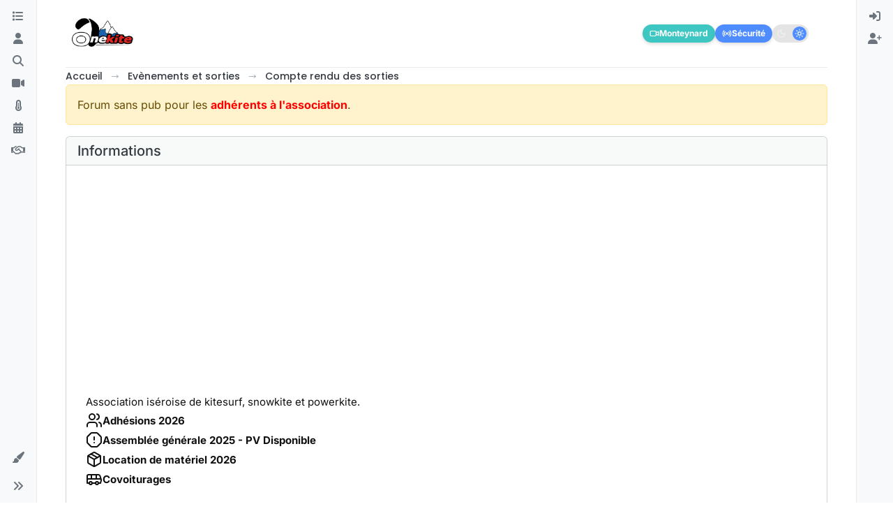

--- FILE ---
content_type: text/html; charset=utf-8
request_url: https://www.onekite.com/topic/1522/13-01-bon-sud-au-connest
body_size: 27509
content:
<!DOCTYPE html>
<html lang="fr" data-dir="ltr" style="direction: ltr;">
<head>
<title>13&#x2F;01 bon Sud au Connest ! | Onekite</title>
<meta name="viewport" content="width&#x3D;device-width, initial-scale&#x3D;1.0" />
	<meta name="content-type" content="text/html; charset=UTF-8" />
	<meta name="apple-mobile-web-app-capable" content="yes" />
	<meta name="mobile-web-app-capable" content="yes" />
	<meta property="og:site_name" content="Onekite" />
	<meta name="msapplication-badge" content="frequency=30; polling-uri=https://www.onekite.com/sitemap.xml" />
	<meta name="theme-color" content="#ffffff" />
	<meta name="msapplication-square150x150logo" content="https://i.imgur.com/zREFWgS.png" />
	<meta name="title" content="13/01 bon Sud au Connest !" />
	<meta property="og:title" content="13/01 bon Sud au Connest !" />
	<meta property="og:type" content="article" />
	<meta property="article:published_time" content="2008-01-13T19:50:19.000Z" />
	<meta property="article:modified_time" content="2008-01-14T19:54:49.000Z" />
	<meta property="article:section" content="Compte rendu des sorties" />
	<meta name="description" content="On est parti depuis les Arnauds pour le Connest. Le vent de nord passant sud annoncé était deja sud et soutenu à 10h du mat au parking. On prend les 6,7 m², ..." />
	<meta property="og:description" content="On est parti depuis les Arnauds pour le Connest. Le vent de nord passant sud annoncé était deja sud et soutenu à 10h du mat au parking. On prend les 6,7 m², ..." />
	<meta property="og:image" content="https://i.imgur.com/p5nsPDi.jpg" />
	<meta property="og:image:url" content="https://i.imgur.com/p5nsPDi.jpg" />
	<meta property="og:image" content="https://i.imgur.com/zREFWgS.png" />
	<meta property="og:image:url" content="https://i.imgur.com/zREFWgS.png" />
	<meta property="og:image:width" content="567" />
	<meta property="og:image:height" content="301" />
	<meta property="og:url" content="https://www.onekite.com/topic/1522/13-01-bon-sud-au-connest" />
	
<link rel="stylesheet" type="text/css" href="/assets/client.css?v=73e8fb21145" />
<link rel="icon" type="image/x-icon" href="/assets/uploads/system/favicon.ico?v&#x3D;73e8fb21145" />
	<link rel="manifest" href="/manifest.webmanifest" crossorigin="use-credentials" />
	<link rel="search" type="application/opensearchdescription+xml" title="Onekite" href="/osd.xml" />
	<link rel="apple-touch-icon" href="/assets/uploads/system/touchicon-orig.png" />
	<link rel="icon" sizes="36x36" href="/assets/uploads/system/touchicon-36.png" />
	<link rel="icon" sizes="48x48" href="/assets/uploads/system/touchicon-48.png" />
	<link rel="icon" sizes="72x72" href="/assets/uploads/system/touchicon-72.png" />
	<link rel="icon" sizes="96x96" href="/assets/uploads/system/touchicon-96.png" />
	<link rel="icon" sizes="144x144" href="/assets/uploads/system/touchicon-144.png" />
	<link rel="icon" sizes="192x192" href="/assets/uploads/system/touchicon-192.png" />
	<link rel="prefetch" href="/assets/src/modules/composer.js?v&#x3D;73e8fb21145" />
	<link rel="prefetch" href="/assets/src/modules/composer/uploads.js?v&#x3D;73e8fb21145" />
	<link rel="prefetch" href="/assets/src/modules/composer/drafts.js?v&#x3D;73e8fb21145" />
	<link rel="prefetch" href="/assets/src/modules/composer/tags.js?v&#x3D;73e8fb21145" />
	<link rel="prefetch" href="/assets/src/modules/composer/categoryList.js?v&#x3D;73e8fb21145" />
	<link rel="prefetch" href="/assets/src/modules/composer/resize.js?v&#x3D;73e8fb21145" />
	<link rel="prefetch" href="/assets/src/modules/composer/autocomplete.js?v&#x3D;73e8fb21145" />
	<link rel="prefetch" href="/assets/templates/composer.tpl?v&#x3D;73e8fb21145" />
	<link rel="prefetch" href="/assets/language/fr/topic.json?v&#x3D;73e8fb21145" />
	<link rel="prefetch" href="/assets/language/fr/modules.json?v&#x3D;73e8fb21145" />
	<link rel="prefetch" href="/assets/language/fr/tags.json?v&#x3D;73e8fb21145" />
	<link rel="prefetch stylesheet" href="/assets/plugins/nodebb-plugin-markdown/styles/default.css" />
	<link rel="prefetch" href="/assets/language/fr/markdown.json?v&#x3D;73e8fb21145" />
	<link rel="stylesheet" href="https://www.onekite.com/assets/plugins/nodebb-plugin-emoji/emoji/styles.css?v&#x3D;73e8fb21145" />
	<link rel="canonical" href="https://www.onekite.com/topic/1522/13-01-bon-sud-au-connest" />
	<link rel="alternate" type="application/rss+xml" href="/topic/1522.rss" />
	<link rel="up" href="https://www.onekite.com/category/9/compte-rendu-des-sorties" />
	<link rel="author" href="https://www.onekite.com/user/ben" />
	
<script>
var config = JSON.parse('{"relative_path":"","upload_url":"/assets/uploads","asset_base_url":"/assets","assetBaseUrl":"/assets","siteTitle":"Onekite","browserTitle":"Onekite","description":"","keywords":"","brand:logo":"https:&#x2F;&#x2F;i.imgur.com&#x2F;zREFWgS.png","titleLayout":"&#123;pageTitle&#125; | &#123;browserTitle&#125;","showSiteTitle":false,"maintenanceMode":false,"postQueue":0,"minimumTitleLength":3,"maximumTitleLength":255,"minimumPostLength":8,"maximumPostLength":32767,"minimumTagsPerTopic":0,"maximumTagsPerTopic":5,"minimumTagLength":3,"maximumTagLength":15,"undoTimeout":10000,"useOutgoingLinksPage":false,"allowGuestHandles":true,"allowTopicsThumbnail":true,"usePagination":false,"disableChat":false,"disableChatMessageEditing":false,"maximumChatMessageLength":1000,"socketioTransports":["polling","websocket"],"socketioOrigins":"https://www.onekite.com:*","websocketAddress":"","maxReconnectionAttempts":5,"reconnectionDelay":1500,"topicsPerPage":20,"postsPerPage":20,"maximumFileSize":20480,"theme:id":"nodebb-theme-harmony","theme:src":"","defaultLang":"fr","userLang":"fr","loggedIn":false,"uid":-1,"cache-buster":"v=73e8fb21145","topicPostSort":"oldest_to_newest","categoryTopicSort":"recently_replied","csrf_token":false,"searchEnabled":true,"searchDefaultInQuick":"titles","bootswatchSkin":"","composer:showHelpTab":true,"enablePostHistory":true,"timeagoCutoff":30,"timeagoCodes":["af","am","ar","az-short","az","be","bg","bs","ca","cs","cy","da","de-short","de","dv","el","en-short","en","es-short","es","et","eu","fa-short","fa","fi","fr-short","fr","gl","he","hr","hu","hy","id","is","it-short","it","ja","jv","ko","ky","lt","lv","mk","nl","no","pl","pt-br-short","pt-br","pt-short","pt","ro","rs","ru","rw","si","sk","sl","sq","sr","sv","th","tr-short","tr","uk","ur","uz","vi","zh-CN","zh-TW"],"cookies":{"enabled":false,"message":"[[global:cookies.message]]","dismiss":"[[global:cookies.accept]]","link":"[[global:cookies.learn-more]]","link_url":"https:&#x2F;&#x2F;www.cookiesandyou.com"},"thumbs":{"size":512},"emailPrompt":1,"useragent":{"isSafari":false},"fontawesome":{"pro":false,"styles":["solid","brands","regular"],"version":"6.7.2"},"activitypub":{"probe":0},"acpLang":"undefined","topicSearchEnabled":false,"disableCustomUserSkins":false,"defaultBootswatchSkin":"","theme":{"enableQuickReply":true,"enableBreadcrumbs":true,"centerHeaderElements":false,"mobileTopicTeasers":false,"stickyToolbar":true,"topicSidebarTools":true,"topMobilebar":false,"autohideBottombar":true,"openSidebars":false,"chatModals":false},"openDraftsOnPageLoad":false,"composer-default":{},"markdown":{"highlight":1,"highlightLinesLanguageList":"[]","hljsLanguages":["common"],"theme":"default.css","defaultHighlightLanguage":"","externalMark":false},"emojiCustomFirst":false,"google-analytics":{"id":"UA-82902570-3","displayFeatures":"off","ga4id":"G-VXH49477H7","useUA":"off"},"spam-be-gone":{"hCaptcha":{"key":"fdae7228-a734-4984-9e6c-cab9db846231"}},"question-and-answer":{"defaultCid_2":"off","defaultCid_7":"off","defaultCid_20":"off","forceQuestions":"off","defaultCid_19":"off","defaultCid_14":"off","defaultCid_5":"off","defaultCid_17":"off","defaultCid_12":"off","defaultCid_6":"off","defaultCid_3":"off","defaultCid_9":"off","defaultCid_4":"off","defaultCid_22":"off","defaultCid_23":"off","defaultCid_8":"off","defaultCid_24":"off","defaultCid_10":"off","defaultCid_13":"off","defaultCid_21":"off","defaultCid_25":"on","defaultCid_26":"off","defaultCid_27":"off","defaultCid_28":"off","defaultCid_29":"off","defaultCid_30":"off","defaultCid_31":"off","defaultCid_32":"off","defaultCid_33":"off","onlyAdmins":"off","toggleLock":"off"}}');
var app = {
user: JSON.parse('{"uid":-1,"username":"Invité","displayname":"Invité","userslug":"","fullname":"Invité","email":"","icon:text":"?","icon:bgColor":"#aaa","groupTitle":"","groupTitleArray":[],"status":"offline","reputation":0,"email:confirmed":false,"unreadData":{"":{},"new":{},"watched":{},"unreplied":{}},"isAdmin":false,"isGlobalMod":false,"isMod":false,"privileges":{"chat":false,"chat:privileged":false,"upload:post:image":false,"upload:post:file":false,"signature":false,"invite":false,"group:create":false,"search:content":false,"search:users":false,"search:tags":false,"view:users":true,"view:tags":true,"view:groups":true,"local:login":false,"ban":false,"mute":false,"view:users:info":false},"blocks":[],"timeagoCode":"fr","offline":true,"lastRoomId":null,"isEmailConfirmSent":false}')
};
document.documentElement.style.setProperty('--panel-offset', `0px`);
</script>

<script src="https://unpkg.com/lucide@latest"></script>
<script defer src="https://cdn.unblockia.com/h.js"></script>


<style>@charset "UTF-8";
/* css for night mode */
[data-theme=dark] {
  --font-color: #e1e1ff;
  --bs-body-bg: #202124;
  --bs-body-color: #f1f3f4;
  --bs-body-color-rgb: 255,255,255;
  --bs-nav-link-color: #fff;
  --bs-border-color: #35363a;
  --bs-body-bg-rgb: 32,33,36;
  --bs-light-rgb: 32,33,36;
}

[data-theme=dark] hr {
  border-top-color: #262729;
}

[data-theme=dark] .active .chat-room-btn {
  background-color: #262729;
}

[data-theme=dark] .btn-outline {
  border-color: #b6b6b6;
}

[data-theme=dark] .btn-outline.active, [data-theme=dark] .btn-outline:hover, [data-theme=dark] .btn-link.active, [data-theme=dark] .btn-link:hover {
  background-color: #35363a;
}

[data-theme=dark] .btn-ghost.active, [data-theme=dark] .btn-ghost:hover, [data-theme=dark] .btn-ghost-sm.active, [data-theme=dark] .btn-ghost-sm:hover {
  background-color: #262729;
}

[data-theme=dark] .skin-noskin .composer {
  background-color: #262729 !important;
}

[data-theme=dark] .skin-noskin .bottombar-nav .dropdown-menu {
  background-color: #262729 !important;
}

[data-theme=dark] .bottombar-nav .nav-text {
  color: #ffffff;
}

[data-theme=dark] .composer .resizer {
  background: linear-gradient(transparent, #262729);
}

[data-theme=dark] .skin-noskin .bottombar-nav {
  background-color: #262729 !important;
}

[data-theme=dark] .page-topic .pagination-block.ready {
  background-color: #202124 !important;
  border-color: #262729 !important;
}

[data-theme=dark] .form-control {
  background-color: #262729;
  border: 1px solid #35363a;
  color: #b6b6b6;
}

[data-theme=dark] .form-control:focus {
  color: white;
  background-color: #262729;
  border-color: #262729;
  box-shadow: inset 0px 0px 0px rgba(0, 0, 0, 0.075), 0 0 0 0.05rem rgb(27, 115, 249);
}

[data-theme=dark] .dropdown-item:hover {
  color: white;
  background-color: #262729;
}

[data-theme=dark] .tag-list .tag {
  background-color: #262729;
  color: white;
}

[data-theme=dark] .breadcrumb .breadcrumb-item span {
  color: #b6b6b6;
}

[data-theme=dark] .card {
  --bs-card-cap-bg: rgba(38,39,41);
  background-color: #262729;
}

[data-theme=dark] .skin-noskin nav.sidebar {
  background-color: #202124 !important;
}

[data-theme=dark] .sidebar .nav-link.active {
  background-color: #35363a;
}

[data-theme=dark] .sidebar .nav-link:focus, [data-theme=dark] .nav-link:hover {
  background-color: #35363a !important;
  color: white;
}

[data-theme=dark] .sticky-tools {
  background-color: #202124;
}

[data-theme=dark] .text-muted {
  color: #b6b6b6 !important;
}

[data-theme=dark] nav-btn:hover {
  background-color: #35363a;
}

[data-theme=dark] .btn-ghost-sm:hover {
  background-color: #35363a;
}

[data-theme=dark] .btn:hover {
  background-color: #202124;
  border-color: #62656f;
}

[data-theme=dark] .dropdown-menu, [data-theme=dark] .dropdown-item {
  background-color: #202124;
  color: #f1f3f4;
}

[data-theme=dark] .border-gray-300 {
  border-color: #35363a !important;
}

[data-theme=dark] ul.topics-list li.selected {
  background-color: #262729;
}

[data-theme=dark] .modal-content {
  background-color: #35363a;
}

[data-theme=dark] .account .avatar-wrapper {
  border: 4px solid #262729;
}

@media (min-width: 576px) {
  [data-theme=dark] .topic .pagination-block .scroller-container {
    border-left: 2px solid #35363a;
  }
  [data-theme=dark] .page-topic .topic .posts.timeline > [component=post] {
    border-left: 2px solid #35363a;
  }
  [data-theme=dark] .page-topic .topic .posts.timeline > [component=post]:first-child:before {
    background-color: #35363a;
  }
  [data-theme=dark] .page-topic .topic .posts.timeline > [component=post]:last-child:after {
    background-color: #35363a;
  }
}
/* css for the switch a night/light */
.theme-switch {
  display: inline-block;
  height: 26px;
  position: relative;
  width: 55px;
}

.theme-switch input {
  display: none;
}

.slider {
  background-color: #ffffff;
  bottom: 0;
  cursor: pointer;
  left: 0;
  position: absolute;
  right: 0;
  top: 0;
  transition: 0.4s;
}

.slider:before {
  background-color: #1b73f9;
  bottom: 3px;
  content: "";
  height: 18px;
  width: 18px;
  left: 4px;
  position: absolute;
  transition: 0.4s;
  border-radius: 50px;
}

input:checked + .slider {
  background-color: #262729;
}

input:checked + .slider:before {
  transform: translateX(28px);
}

/* Position responsive du bouton Confidentialité */
#qc-cmp2-persistent-link {
  position: absolute !important;
  top: 100px !important; /* padding haut */
  right: 12px !important;
  left: auto !important;
  bottom: auto !important;
  z-index: 999999 !important;
  padding: 8px 12px !important;
  border-radius: 6px !important;
  font-size: 14px !important;
  cursor: pointer !important;
}

/* Ajustement sur mobile (hauteur de header différente) */
@media (max-width: 768px) {
  #qc-cmp2-persistent-link {
    top: 120px !important; /* un peu plus de marge pour mobile */
    right: 12px !important;
  }
}
/* Petits smartphones */
@media (max-width: 480px) {
  #qc-cmp2-persistent-link {
    top: 100px !important;
    right: 8px !important;
  }
}</style>

</head>
<body class="page-topic page-topic-1522 page-topic-13-01-bon-sud-au-connest template-topic page-topic-category-9 page-topic-category-compte-rendu-des-sorties parent-category-10 parent-category-9 page-status-200 theme-harmony user-guest skin-noskin">
<a class="visually-hidden-focusable position-absolute top-0 start-0 p-3 m-3 bg-body" style="z-index: 1021;" href="#content">Aller directement au contenu</a>

<div class="layout-container d-flex justify-content-between pb-4 pb-md-0">
<nav component="sidebar/left" class=" text-dark bg-light sidebar sidebar-left start-0 border-end vh-100 d-none d-lg-flex flex-column justify-content-between sticky-top">
<ul id="main-nav" class="list-unstyled d-flex flex-column w-100 gap-2 mt-2 overflow-y-auto">


<li class="nav-item mx-2 " title="Catégories">
<a class="nav-link navigation-link d-flex gap-2 justify-content-between align-items-center "  href="&#x2F;categories"  aria-label="Catégories">
<span class="d-flex gap-2 align-items-center text-nowrap truncate-open">
<span class="position-relative">

<i class="fa fa-fw fa-list" data-content=""></i>
<span component="navigation/count" class="visible-closed position-absolute top-0 start-100 translate-middle badge rounded-1 bg-primary hidden"></span>

</span>
<span class="nav-text small visible-open fw-semibold text-truncate">Catégories</span>
</span>
<span component="navigation/count" class="visible-open badge rounded-1 bg-primary hidden"></span>
</a>

</li>



<li class="nav-item mx-2 " title="Utilisateurs">
<a class="nav-link navigation-link d-flex gap-2 justify-content-between align-items-center "  href="&#x2F;users"  aria-label="Utilisateurs">
<span class="d-flex gap-2 align-items-center text-nowrap truncate-open">
<span class="position-relative">

<i class="fa fa-fw fa-user" data-content=""></i>
<span component="navigation/count" class="visible-closed position-absolute top-0 start-100 translate-middle badge rounded-1 bg-primary hidden"></span>

</span>
<span class="nav-text small visible-open fw-semibold text-truncate">Utilisateurs</span>
</span>
<span component="navigation/count" class="visible-open badge rounded-1 bg-primary hidden"></span>
</a>

</li>



<li class="nav-item mx-2 " title="Recherche">
<a class="nav-link navigation-link d-flex gap-2 justify-content-between align-items-center "  href="&#x2F;search"  aria-label="Recherche">
<span class="d-flex gap-2 align-items-center text-nowrap truncate-open">
<span class="position-relative">

<i class="fa fa-fw fa-search" data-content=""></i>
<span component="navigation/count" class="visible-closed position-absolute top-0 start-100 translate-middle badge rounded-1 bg-primary hidden"></span>

</span>
<span class="nav-text small visible-open fw-semibold text-truncate">Recherche</span>
</span>
<span component="navigation/count" class="visible-open badge rounded-1 bg-primary hidden"></span>
</a>

</li>



<li class="nav-item mx-2 " title="Webcams">
<a class="nav-link navigation-link d-flex gap-2 justify-content-between align-items-center "  href="&#x2F;webcams"  aria-label="Webcams">
<span class="d-flex gap-2 align-items-center text-nowrap truncate-open">
<span class="position-relative">

<i class="fa fa-fw fa-video-camera" data-content=""></i>
<span component="navigation/count" class="visible-closed position-absolute top-0 start-100 translate-middle badge rounded-1 bg-primary hidden"></span>

</span>
<span class="nav-text small visible-open fw-semibold text-truncate">Webcams</span>
</span>
<span component="navigation/count" class="visible-open badge rounded-1 bg-primary hidden"></span>
</a>

</li>



<li class="nav-item mx-2 " title="Météo">
<a class="nav-link navigation-link d-flex gap-2 justify-content-between align-items-center "  href="&#x2F;meteo"  aria-label="Météo">
<span class="d-flex gap-2 align-items-center text-nowrap truncate-open">
<span class="position-relative">

<i class="fa fa-fw fa-thermometer-3" data-content=""></i>
<span component="navigation/count" class="visible-closed position-absolute top-0 start-100 translate-middle badge rounded-1 bg-primary hidden"></span>

</span>
<span class="nav-text small visible-open fw-semibold text-truncate">Météo</span>
</span>
<span component="navigation/count" class="visible-open badge rounded-1 bg-primary hidden"></span>
</a>

</li>



<li class="nav-item mx-2 " title="Calendrier">
<a class="nav-link navigation-link d-flex gap-2 justify-content-between align-items-center "  href="&#x2F;calendar"  aria-label="Calendrier">
<span class="d-flex gap-2 align-items-center text-nowrap truncate-open">
<span class="position-relative">

<i class="fa fa-fw fa-calendar" data-content=""></i>
<span component="navigation/count" class="visible-closed position-absolute top-0 start-100 translate-middle badge rounded-1 bg-primary hidden"></span>

</span>
<span class="nav-text small visible-open fw-semibold text-truncate">Calendrier</span>
</span>
<span component="navigation/count" class="visible-open badge rounded-1 bg-primary hidden"></span>
</a>

</li>



<li class="nav-item mx-2 " title="Association">
<a class="nav-link navigation-link d-flex gap-2 justify-content-between align-items-center "  href="&#x2F;association"  aria-label="Association">
<span class="d-flex gap-2 align-items-center text-nowrap truncate-open">
<span class="position-relative">

<i class="fa fa-fw fa-handshake-o" data-content=""></i>
<span component="navigation/count" class="visible-closed position-absolute top-0 start-100 translate-middle badge rounded-1 bg-primary hidden"></span>

</span>
<span class="nav-text small visible-open fw-semibold text-truncate">Association</span>
</span>
<span component="navigation/count" class="visible-open badge rounded-1 bg-primary hidden"></span>
</a>

</li>


</ul>
<div class="sidebar-toggle-container align-self-start">

<div class="dropend m-2" component="skinSwitcher" title="Habillages">
<a data-bs-toggle="dropdown" href="#" role="button" class="nav-link position-relative" aria-haspopup="true" aria-expanded="false" aria-label="Habillages">
<span class="justify-content-between w-100">
<span class="d-flex gap-2 align-items-center text-nowrap truncate-open">
<span>
<i component="skinSwitcher/icon" class="fa fa-fw fa-paintbrush"></i>
</span>
<span class="nav-text small visible-open fw-semibold">Habillages</span>
</span>
</span>
</a>
<ul class="dropdown-menu p-1 text-sm overflow-auto p-1" role="menu">
<div class="d-flex">
<div>
<li class="dropdown-header">Light</li>
<div class="d-grid" style="grid-template-columns: 1fr 1fr;">

<li>
<a href="#" class="dropdown-item rounded-1" data-value="brite" role="menuitem">Brite <i class="fa fa-fw fa-check  invisible "></i></a>
</li>

<li>
<a href="#" class="dropdown-item rounded-1" data-value="cerulean" role="menuitem">Cerulean <i class="fa fa-fw fa-check  invisible "></i></a>
</li>

<li>
<a href="#" class="dropdown-item rounded-1" data-value="cosmo" role="menuitem">Cosmo <i class="fa fa-fw fa-check  invisible "></i></a>
</li>

<li>
<a href="#" class="dropdown-item rounded-1" data-value="flatly" role="menuitem">Flatly <i class="fa fa-fw fa-check  invisible "></i></a>
</li>

<li>
<a href="#" class="dropdown-item rounded-1" data-value="journal" role="menuitem">Journal <i class="fa fa-fw fa-check  invisible "></i></a>
</li>

<li>
<a href="#" class="dropdown-item rounded-1" data-value="litera" role="menuitem">Litera <i class="fa fa-fw fa-check  invisible "></i></a>
</li>

<li>
<a href="#" class="dropdown-item rounded-1" data-value="lumen" role="menuitem">Lumen <i class="fa fa-fw fa-check  invisible "></i></a>
</li>

<li>
<a href="#" class="dropdown-item rounded-1" data-value="lux" role="menuitem">Lux <i class="fa fa-fw fa-check  invisible "></i></a>
</li>

<li>
<a href="#" class="dropdown-item rounded-1" data-value="materia" role="menuitem">Materia <i class="fa fa-fw fa-check  invisible "></i></a>
</li>

<li>
<a href="#" class="dropdown-item rounded-1" data-value="minty" role="menuitem">Minty <i class="fa fa-fw fa-check  invisible "></i></a>
</li>

<li>
<a href="#" class="dropdown-item rounded-1" data-value="morph" role="menuitem">Morph <i class="fa fa-fw fa-check  invisible "></i></a>
</li>

<li>
<a href="#" class="dropdown-item rounded-1" data-value="pulse" role="menuitem">Pulse <i class="fa fa-fw fa-check  invisible "></i></a>
</li>

<li>
<a href="#" class="dropdown-item rounded-1" data-value="sandstone" role="menuitem">Sandstone <i class="fa fa-fw fa-check  invisible "></i></a>
</li>

<li>
<a href="#" class="dropdown-item rounded-1" data-value="simplex" role="menuitem">Simplex <i class="fa fa-fw fa-check  invisible "></i></a>
</li>

<li>
<a href="#" class="dropdown-item rounded-1" data-value="sketchy" role="menuitem">Sketchy <i class="fa fa-fw fa-check  invisible "></i></a>
</li>

<li>
<a href="#" class="dropdown-item rounded-1" data-value="spacelab" role="menuitem">Spacelab <i class="fa fa-fw fa-check  invisible "></i></a>
</li>

<li>
<a href="#" class="dropdown-item rounded-1" data-value="united" role="menuitem">United <i class="fa fa-fw fa-check  invisible "></i></a>
</li>

<li>
<a href="#" class="dropdown-item rounded-1" data-value="yeti" role="menuitem">Yeti <i class="fa fa-fw fa-check  invisible "></i></a>
</li>

<li>
<a href="#" class="dropdown-item rounded-1" data-value="zephyr" role="menuitem">Zephyr <i class="fa fa-fw fa-check  invisible "></i></a>
</li>

</div>
</div>
<div>
<li class="dropdown-header">Dark</li>

<li>
<a href="#" class="dropdown-item rounded-1" data-value="cyborg" role="menuitem">Cyborg <i class="fa fa-fw fa-check  invisible "></i></a>
</li>

<li>
<a href="#" class="dropdown-item rounded-1" data-value="darkly" role="menuitem">Darkly <i class="fa fa-fw fa-check  invisible "></i></a>
</li>

<li>
<a href="#" class="dropdown-item rounded-1" data-value="quartz" role="menuitem">Quartz <i class="fa fa-fw fa-check  invisible "></i></a>
</li>

<li>
<a href="#" class="dropdown-item rounded-1" data-value="slate" role="menuitem">Slate <i class="fa fa-fw fa-check  invisible "></i></a>
</li>

<li>
<a href="#" class="dropdown-item rounded-1" data-value="solar" role="menuitem">Solar <i class="fa fa-fw fa-check  invisible "></i></a>
</li>

<li>
<a href="#" class="dropdown-item rounded-1" data-value="superhero" role="menuitem">Superhero <i class="fa fa-fw fa-check  invisible "></i></a>
</li>

<li>
<a href="#" class="dropdown-item rounded-1" data-value="vapor" role="menuitem">Vapor <i class="fa fa-fw fa-check  invisible "></i></a>
</li>

</div>
</div>
<hr class="my-1"/>
<div class="d-grid" style="grid-template-columns: 1fr 1fr;">

<li>
<a href="#" class="dropdown-item rounded-1" data-value="" role="menuitem">Défaut (Aucun habillage) <i class="fa fa-fw fa-check "></i></a>
</li>

<li>
<a href="#" class="dropdown-item rounded-1" data-value="noskin" role="menuitem">Aucun habillage <i class="fa fa-fw fa-check  invisible "></i></a>
</li>


</div>
</ul>
</div>

<div class="sidebar-toggle m-2 d-none d-lg-block">
<a href="#" role="button" component="sidebar/toggle" class="nav-link d-flex gap-2 align-items-center p-2 pointer w-100 text-nowrap" title="Développer" aria-label="Réduire la barre latérale">
<i class="fa fa-fw fa-angles-right"></i>
<i class="fa fa-fw fa-angles-left"></i>
<span class="nav-text visible-open fw-semibold small lh-1">Réduire</span>
</a>
</div>
</div>
</nav>
<main id="panel" class="d-flex flex-column gap-3 flex-grow-1 mt-3" style="min-width: 0;">

<div class="container-lg px-md-4 brand-container">
<div class="col-12 d-flex border-bottom pb-3 ">

<div component="brand/wrapper" class="d-flex align-items-center gap-3 p-2 rounded-1 align-content-stretch ">

<a component="brand/anchor" href="/" title="Logo">
<img component="brand/logo" alt="Logo" class="" src="https://i.imgur.com/zREFWgS.png?v=73e8fb21145" />
</a>


</div>


<div data-widget-area="brand-header" class="flex-fill gap-3 p-2 align-self-center">

<!-- ✅ Bloc Social-bar avec modale (effet hover + dark/light mode + NodeBB compatible) -->
<div class="social-bar">
  <!-- 🎥 Webcam -->
  <a href="https://www.onekite.com/webcam-monteynard" target="_top" class="webcam-btn">
    <i data-lucide="video"></i> Monteynard
  </a>

  <!-- 🚨 Bouton Sécurité -->
  <button id="ipage-openModal"><i data-lucide="radio"></i> Sécurité</button>

  <!-- 🌙 Switch Thème (flat design + Lucide) -->
  <label class="theme-switch" for="checkbox">
    <input type="checkbox" id="checkbox" hidden />
    <div class="switch-flat">
      <i data-lucide="moon"></i>
      <i data-lucide="sun"></i>
    </div>
  </label>
</div>

<!-- 💬 Fenêtre modale Sécurité -->
<div class="ipage-modal" id="ipage-modal">
  <div class="ipage-modal-backdrop" id="ipage-backdrop"></div>

  <div class="ipage-modal-card" role="dialog" aria-modal="true" aria-labelledby="ipage-title">
    <div class="ipage-modal-header">
      <h3 class="ipage-modal-title" id="ipage-title">Contacts / sécurité lac</h3>
      <button class="ipage-close" id="ipage-close" aria-label="Fermer"><i data-lucide="x"></i></button>
    </div>

    <div class="ipage-warning">
      <i data-lucide="alert-triangle"></i>
      Fréquences utilisables uniquement localement au lac de Monteynard
    </div>

    <div class="ipage-table-container">
      <table class="ipage-table">
        <tr><th>Canal (Fréquence)</th><th>Qui</th></tr>
        <tr class="ipage-red"><td>16 (156,800)</td><td>Secours</td></tr>
        <tr><td>09 (156,450)</td><td>SIVOM</td></tr>
        <tr><td>06 (156,300)</td><td>BNSM</td></tr>
        <tr><td>08 (156,400)</td><td>WCM</td></tr>
        <tr class="ipage-highlight"><td>10 (156,500)</td><td>ONEKITE ⭐</td></tr>
        <tr><td>69 (156,425)</td><td>GUC</td></tr>
        <tr><td>71 (156,575)</td><td>ACTV</td></tr>
        <tr><td>72 (156,625)</td><td>CEA/ST</td></tr>
        <tr><td>73 (156,675)</td><td>La Mira</td></tr>
        <tr><td>74 (156,875)</td><td>SRVG</td></tr>
        <tr><td>15 (156,750)</td><td>Jeux nautiques</td></tr>
      </table>
    </div>

    <h4 class="ipage-modal-title" style="margin-top:0;">Numéros utiles</h4>
    <div class="ipage-table-container">
      <table class="ipage-table">
        <tr><th>Téléphone</th><th>Qui</th></tr>
        <tr><td>04 76 34 14 48</td><td>SIVOM</td></tr>
        <tr><td>17 (04 76 34 02 44)</td><td>Gendarmerie</td></tr>
        <tr><td>18</td><td>Pompiers</td></tr>
        <tr><td>12 ou 112</td><td>Urgence</td></tr>
        <tr><td>15</td><td>Samu</td></tr>
        <tr><td>04 76 34 14 56</td><td>La Mira</td></tr>
      </table>
    </div>

    <!-- ✅ Bouton Fermer centré -->
    <div class="ipage-close-bottom">
      <button class="ipage-close" id="ipage-close-bottom" aria-label="Fermer">
        <i data-lucide="x"></i> Fermer
      </button>
    </div>
  </div>
</div>

<!-- ✅ Styles complets (dark & light + flat switch + hover/slide effect) -->
<style>
  :root {
    --ipage-blue: #4e8cff;
    --ipage-blue-light: #e7f0ff;
    --ipage-red: #ff5b5b;
    --ipage-gray-border: #dcdfe3;
    --ipage-warning-bg: #fff4e5;
    --ipage-warning-text: #d17b00;
    --ipage-card-bg: #fff;
    --ipage-text: #111;
  }

  [data-theme="dark"] {
    --ipage-blue: #7da6ff;
    --ipage-blue-light: #1f2937;
    --ipage-red: #ff7b7b;
    --ipage-gray-border: #333;
    --ipage-warning-bg: #3a2b00;
    --ipage-warning-text: #ffcc66;
    --ipage-card-bg: #1c1c1e;
    --ipage-text: #f5f5f5;
  }

  /* --- Barre sociale --- */
  .social-bar {
    display: flex;
    justify-content: flex-end;
    align-items: center;
    gap: 0.5rem;
    flex-wrap: wrap;
    padding: 0.5rem 1rem;
  }

  .social-bar button,
  .social-bar a.webcam-btn {
    display: inline-flex;
    align-items: center;
    gap: 4px;
    color: #fff;
    border: none;
    border-radius: 14px;
    padding: 4px 10px;
    font-size: 12px;
    font-weight: 600;
    cursor: pointer;
    box-shadow: 0 2px 5px rgba(0,0,0,0.15);
    text-decoration: none;
    transition: all 0.2s ease;
  }

  .social-bar button:hover,
  .social-bar a.webcam-btn:hover,
  .ipage-close-bottom .ipage-close:hover {
    transform: translateY(-1px);
    opacity: 0.9;
  }

  .webcam-btn { background: #3ec7c2; }
  #ipage-openModal { background: var(--ipage-blue); }
  .webcam-btn svg, #ipage-openModal svg { width: 14px; height: 14px; }

  /* --- Switch Thème Flat (Lucide) --- */
  .theme-switch {
    cursor: pointer;
    display: flex;
    align-items: center;
  }

.switch-flat {
  position: relative;
  width: 52px; /* élargi */
  height: 26px; /* légèrement plus haut */
  background: #e4e4e4;
  border-radius: 999px;
  display: flex;
  align-items: center;
  justify-content: space-between;
  padding: 0 6px; /* un peu plus d’espace intérieur */
  transition: background 0.3s ease;
}

  [data-theme="dark"] .switch-flat {
    background: #444;
  }

  .switch-flat svg {
    width: 14px;
    height: 14px;
    color: #fff;
    opacity: 0.5;
    z-index: 2;
    transition: opacity 0.25s ease;
  }

  .switch-flat::before {
  content: "";
  position: absolute;
  top: 3px;
  left: 3px;
  width: 20px; /* un peu plus large */
  height: 20px;
  border-radius: 50%;
  background: var(--ipage-blue);
  transition: transform 0.3s ease;
}

  /* Quand activé (dark mode) */
  #checkbox:checked + .switch-flat::before {
    transform: translateX(26px);
  }

  #checkbox:checked + .switch-flat svg[data-lucide="sun"] {
    opacity: 1;
  }

  #checkbox:not(:checked) + .switch-flat svg[data-lucide="moon"] {
    opacity: 1;
  }

  /* --- Modale (inchangé) --- */
  .ipage-modal {
    position: fixed;
    inset: 0;
    display: none;
    z-index: 9999;
    overflow-y: auto;
  }
  .ipage-modal.ipage-open { display: block; }
  .ipage-modal-backdrop {
    position: fixed;
    inset: 0;
    background: rgba(0,0,0,.5);
    z-index: 1;
  }
  .ipage-modal-card {
    position: relative;
    background: var(--ipage-card-bg);
    color: var(--ipage-text);
    border-radius: 12px;
    box-shadow: 0 12px 28px rgba(0,0,0,0.25);
    padding: 16px;
    max-width: 380px;
    width: calc(100% - 24px);
    margin: 50px auto;
    z-index: 2;
    animation: fadeIn .18s ease;
  }
  @keyframes fadeIn {
    from { opacity: 0; transform: translateY(-10px); }
    to { opacity: 1; transform: translateY(0); }
  }

  .ipage-modal-header {
    display: flex;
    align-items: center;
    justify-content: space-between;
    margin-bottom: 10px;
  }

  .ipage-modal-title {
    font-size: 16px;
    font-weight: 700;
    margin: 0;
  }

  .ipage-close {
    background: transparent;
    border: none;
    cursor: pointer;
    padding: 6px 12px;
    color: var(--ipage-text);
    display: inline-flex;
    align-items: center;
    gap: 6px;
    font-weight: 600;
    transition: all 0.2s ease;
  }

  .ipage-close svg { width: 18px; height: 18px; }

  .ipage-close-bottom {
    display: flex;
    justify-content: center;
    align-items: center;
    margin-top: 15px;
    padding-top: 12px;
    border-top: 1px solid var(--ipage-gray-border);
  }

  .ipage-close-bottom .ipage-close {
    background: var(--ipage-blue);
    color: #fff;
    border-radius: 20px;
    padding: 6px 14px;
    font-size: 13px;
    box-shadow: 0 2px 5px rgba(0,0,0,0.2);
  }

  .ipage-close-bottom .ipage-close:hover {
    background: #3a76e0;
    transform: translateY(-2px);
  }

  .ipage-warning {
    background: var(--ipage-warning-bg);
    color: var(--ipage-warning-text);
    display: flex;
    align-items: center;
    gap: 8px;
    padding: 8px 10px;
    border-radius: 8px;
    font-weight: 600;
    font-size: 13px;
    margin: 6px 0 10px;
  }
  .ipage-warning svg { width: 18px; height: 18px; }

  .ipage-table-container { width: 100%; overflow-x: auto; margin-bottom: 18px; }
  .ipage-table {
    width: 100%;
    border-collapse: collapse;
    font-size: 13px;
    border: 1px solid var(--ipage-gray-border);
    border-radius: 8px;
    overflow: hidden;
  }
  .ipage-table th, .ipage-table td {
    padding: 8px 10px;
    text-align: left;
    border-bottom: 1px solid var(--ipage-gray-border);
  }
  .ipage-table th {
    background: var(--ipage-blue-light);
    color: var(--ipage-blue);
    font-weight: 700;
  }
  .ipage-table tr:nth-child(even) { background: #fafdff; }
  [data-theme="dark"] .ipage-table tr:nth-child(even) { background: #1f1f1f; }

  .ipage-red { color: var(--ipage-red); font-weight: 700; }
  .ipage-highlight { background: var(--ipage-warning-bg); color: var(--ipage-warning-text); font-weight: 700; }

  @media (max-width: 600px) {
  .switch-flat {
    width: 46px;  /* un peu plus petit, mais pas trop */
    height: 24px;
    padding: 0 5px;
  }

  .switch-flat::before {
    top: 3px;
    left: 3px;
    width: 18px;
    height: 18px;
  }

  #checkbox:checked + .switch-flat::before {
    transform: translateX(21px); /* translation ajustée */
  }
}
</style>

<!-- ✅ Script NodeBB-compatible -->
<script src="https://unpkg.com/lucide@latest"></script>
<script>
  function initIpageModal() {
    const modal = document.getElementById("ipage-modal");
    const openBtn = document.getElementById("ipage-openModal");
    const closeTop = document.getElementById("ipage-close");
    const closeBottom = document.getElementById("ipage-close-bottom");
    const backdrop = document.getElementById("ipage-backdrop");
    const themeToggle = document.getElementById("checkbox");

    if (!modal || !openBtn) return;

    function closeModal() {
      modal.classList.remove("ipage-open");
      document.body.style.overflow = "";
    }

    if (!openBtn.dataset.bound) {
      openBtn.addEventListener("click", () => {
        modal.classList.add("ipage-open");
        document.body.style.overflow = "hidden";
      });
      closeTop.addEventListener("click", closeModal);
      closeBottom.addEventListener("click", closeModal);
      backdrop.addEventListener("click", closeModal);
      document.addEventListener("keydown", e => { if (e.key === "Escape") closeModal(); });
      openBtn.dataset.bound = "true";
    }

    // ✅ Gestion du thème clair/sombre
    themeToggle.addEventListener("change", () => {
      document.documentElement.setAttribute("data-theme", themeToggle.checked ? "light" : "dark");
      localStorage.setItem("ipage-theme", themeToggle.checked ? "light" : "dark");
    });

    // Charger le thème sauvegardé
    const savedTheme = localStorage.getItem("ipage-theme") || "dark";
    document.documentElement.setAttribute("data-theme", savedTheme);
    themeToggle.checked = savedTheme === "light";

    lucide.createIcons();
  }

  document.addEventListener("DOMContentLoaded", initIpageModal);
  $(window).on('action:ajaxify.end', initIpageModal);
</script>

</div>

</div>
</div>

<div class="container-lg px-md-4 d-flex flex-column gap-3 h-100 mb-5 mb-lg-0" id="content">
<noscript>
<div class="alert alert-danger">
<p>
Your browser does not seem to support JavaScript. As a result, your viewing experience will be diminished, and you have been placed in <strong>read-only mode</strong>.
</p>
<p>
Please download a browser that supports JavaScript, or enable it if it's disabled (i.e. NoScript).
</p>
</div>
</noscript>
<script type="application/ld+json">{
"@context": "https://schema.org",
"@type": "BreadcrumbList",
"itemListElement": [{
"@type": "ListItem",
"position": 1,
"name": "Onekite",
"item": "https://www.onekite.com"
}
,{
"@type": "ListItem",
"position": 2,
"name": "Evènements et sorties"
,"item": "https://www.onekite.com/category/10/evènements-et-sorties"
},{
"@type": "ListItem",
"position": 3,
"name": "Compte rendu des sorties"
,"item": "https://www.onekite.com/category/9/compte-rendu-des-sorties"
},{
"@type": "ListItem",
"position": 4,
"name": "13&#x2F;01 bon Sud au Connest !"

}
]}</script>


<ol class="breadcrumb mb-0 " itemscope="itemscope" itemprop="breadcrumb" itemtype="http://schema.org/BreadcrumbList">

<li itemscope="itemscope" itemprop="itemListElement" itemtype="http://schema.org/ListItem" class="breadcrumb-item ">
<meta itemprop="position" content="1" />
<a href="https://www.onekite.com" itemprop="item">
<span class="fw-semibold" itemprop="name">Accueil</span>
</a>
</li>

<li itemscope="itemscope" itemprop="itemListElement" itemtype="http://schema.org/ListItem" class="breadcrumb-item ">
<meta itemprop="position" content="2" />
<a href="https://www.onekite.com/category/10/evènements-et-sorties" itemprop="item">
<span class="fw-semibold" itemprop="name">Evènements et sorties</span>
</a>
</li>

<li itemscope="itemscope" itemprop="itemListElement" itemtype="http://schema.org/ListItem" class="breadcrumb-item ">
<meta itemprop="position" content="3" />
<a href="https://www.onekite.com/category/9/compte-rendu-des-sorties" itemprop="item">
<span class="fw-semibold" itemprop="name">Compte rendu des sorties</span>
</a>
</li>

<li component="breadcrumb/current" itemscope="itemscope" itemprop="itemListElement" itemtype="http://schema.org/ListItem" class="breadcrumb-item active">
<meta itemprop="position" content="4" />

<span class="fw-semibold" itemprop="name">13&#x2F;01 bon Sud au Connest !</span>

</li>

</ol>



<div data-widget-area="header">

<script data-cfasync="false" src="https://cmp.gatekeeperconsent.com/min.js"></script>
<script data-cfasync="false" src="https://the.gatekeeperconsent.com/cmp.min.js"></script>
<script async src="//www.ezojs.com/ezoic/sa.min.js"></script>
<script>
    window.ezstandalone = window.ezstandalone || {};
    ezstandalone.cmd = ezstandalone.cmd || [];
</script>

<div class="alert alert-warning">Forum sans pub pour les <a href="https://www.onekite.com/association"><b><font color="red">adhérents à l'association</font></b></a>.</div>

<div class="card mb-3"><h5 class="card-header">Informations</h5><div class="card-body"><!-- 🟦 Bloc Onekite (aucune collision avec Social-bar) -->
<div class="onekite-bloc">

  <style>
    .onekite-bloc {
      --onekite-blue: #4e8cff;
      --onekite-blue-light: #e7f0ff;
      --onekite-text: #111;
      --onekite-pastel: #d6b4fc;
      --onekite-pastel-hover: #c49af8;
      --onekite-pastel-text: #2d0052;
    }

    [data-theme="dark"] .onekite-bloc {
      --onekite-blue: #7da6ff;
      --onekite-blue-light: #1f2937;
      --onekite-text: #f5f5f5;
      --onekite-pastel: #b28bfa;
      --onekite-pastel-hover: #9e73f5;
      --onekite-pastel-text: #ffffff;
    }

    .onekite-bloc * {
      box-sizing: border-box;
      font-family: inherit;
    }

    .onekite-bloc .onekite-info {
      display: flex;
      flex-wrap: wrap;
      justify-content: flex-start; /* ✅ aligné à gauche */
      text-align: left;
      gap: 14px;
      padding: 0.5rem 0.75rem;
      color: var(--onekite-text);
      font-size: 15px;
      line-height: 1.4;
    }

    .onekite-bloc .onekite-left {
      flex: 1;
      min-width: 250px;
      max-width: 500px;
    }

    .onekite-bloc .onekite-link {
      display: flex;
      justify-content: flex-start;
      align-items: center;
      gap: 6px;
      margin-bottom: 4px;
    }

    .onekite-bloc .onekite-link i {
      width: 14px;
      height: 14px;
      color: var(--onekite-blue);
    }

    .onekite-bloc a {
      color: var(--onekite-text);
      text-decoration: none;
      transition: text-decoration 0.2s;
    }

    /* ✅ Souligné classique au survol */
    .onekite-bloc a:hover {
      text-decoration: underline;
    }

    .onekite-bloc p {
      margin: 4px 0;
    }

    /* ✅ Compact sur mobile */
    @media (max-width: 600px) {
      .onekite-bloc .onekite-info {
        padding: 0.4rem;
        gap: 8px;
        font-size: 13px;
        line-height: 1.3;
      }

      .onekite-bloc .onekite-link {
        margin-bottom: 2px;
      }

      .onekite-bloc .onekite-link i {
        width: 12px;
        height: 12px;
      }
    }
  </style>

  <div class="onekite-info">
    <div class="onekite-left">
      <div class="fb-like"
           data-href="https://www.facebook.com/Onekite.asso/"
           data-layout="button_count"
           data-share="true"></div>

      <p>Association iséroise de kitesurf, snowkite et powerkite.</p>

      <div class="onekite-link">
        <i data-lucide="users"></i>
        <a href="https://www.onekite.com/association#tab1"><b>Adhésions 2026</b></a>
      </div>

      <div class="onekite-link">
        <i data-lucide="octagon-alert"></i>
        <a href="https://www.onekite.com/topic/16001/assembl%C3%A9e-g%C3%A9n%C3%A9rale-2025"><b>Assemblée générale 2025 - PV Disponible</b></a>
      </div>


      <div class="onekite-link">
        <i data-lucide="package"></i>
        <a href="https://www.onekite.com/topic/15670/location-de-mat%C3%A9riel-2024"><b>Location de matériel 2026</b></a>
      </div>

      <div class="onekite-link">
        <i data-lucide="bus"></i>
        <a href="https://www.onekite.com/category/34/covoiturages"><b>Covoiturages</b></a>
      </div>
<!--
      <div class="onekite-link">
        <i data-lucide="beer"></i>
        <a href="https://www.onekite.com/topic/15998/c-est-la-rentr%C3%A9e-ap%C3%A9ro-mercredi-22-09-%C3%A0-partir-de-18h30/2"><b>Apéro mercredi 22/09</b></a>
      </div>
-->
    </div>
  </div>

  <script>
    function initOnekiteIcons() {
      if (window.lucide) lucide.createIcons();
    }
    document.addEventListener("DOMContentLoaded", initOnekiteIcons);
    $(window).on('action:ajaxify.end', initOnekiteIcons);
  </script>
</div></div></div>

<script async src="https://pagead2.googlesyndication.com/pagead/js/adsbygoogle.js?client=ca-pub-2369581624111938"
     crossorigin="anonymous"></script>

</div>

<div class="flex-fill" itemid="/topic/1522/13-01-bon-sud-au-connest" itemscope itemtype="https://schema.org/DiscussionForumPosting">
<meta itemprop="headline" content="13/01 bon Sud au Connest !">
<meta itemprop="text" content="13/01 bon Sud au Connest !">
<meta itemprop="url" content="/topic/1522/13-01-bon-sud-au-connest">
<meta itemprop="datePublished" content="2008-01-13T19:50:19.000Z">
<meta itemprop="dateModified" content="2008-01-14T19:54:49.000Z">
<div itemprop="author" itemscope itemtype="https://schema.org/Person">
<meta itemprop="name" content="Ben">
<meta itemprop="url" content="/user/ben">
</div>
<div itemprop="interactionStatistic" itemscope itemtype="https://schema.org/InteractionCounter">
<meta itemprop="interactionType" content="https://schema.org/CommentAction">
<meta itemprop="userInteractionCount" content="10">
</div>
<div itemprop="interactionStatistic" itemscope itemtype="https://schema.org/InteractionCounter">
<meta itemprop="interactionType" content="https://schema.org/LikeAction">
<meta itemprop="userInteractionCount" content="0">
</div>
<div class="d-flex flex-column gap-3">
<div class="d-flex gap-2 flex-wrap flex-column flex-md-row justify-content-between">
<div class="d-flex flex-column gap-3">
<h1 component="post/header" class="tracking-tight fw-semibold fs-3 mb-0 text-break ">
<span class="topic-title" component="topic/title">13&#x2F;01 bon Sud au Connest !</span>
</h1>
<div class="topic-info d-flex gap-2 align-items-center flex-wrap ">
<span component="topic/labels" class="d-flex gap-2 hidden">
<span component="topic/scheduled" class="badge badge border border-gray-300 text-body hidden">
<i class="fa fa-clock-o"></i> Planifier
</span>
<span component="topic/pinned" class="badge badge border border-gray-300 text-body hidden">
<i class="fa fa-thumb-tack"></i> Épinglé
</span>
<span component="topic/locked" class="badge badge border border-gray-300 text-body hidden">
<i class="fa fa-lock"></i> Verrouillé
</span>
<a component="topic/moved" href="/category/" class="badge badge border border-gray-300 text-body text-decoration-none hidden">
<i class="fa fa-arrow-circle-right"></i> Déplacé
</a>

</span>
<a component="topic/category" href="/category/9/compte-rendu-des-sorties" class="badge px-1 text-truncate text-decoration-none border" style="color: #FFFFFF;background-color: #0059b2;border-color: #0059b2!important; max-width: 70vw;">
			<i class="fa fa-fw fa-pencil"></i>
			Compte rendu des sorties
		</a>
<div data-tid="1522" component="topic/tags" class="lh-1 tags tag-list d-flex flex-wrap hidden-xs hidden-empty gap-2"></div>
<div class="d-flex gap-2" component="topic/stats">
<span class="badge text-body border border-gray-300 stats text-xs">
<i class="fa-regular fa-fw fa-message visible-xs-inline" title="Messages"></i>
<span component="topic/post-count" title="11" class="fw-bold">11</span>
<span class="hidden-xs text-lowercase fw-normal">Messages</span>
</span>
<span class="badge text-body border border-gray-300 stats text-xs">
<i class="fa fa-fw fa-user visible-xs-inline" title="Publieurs"></i>
<span title="3" class="fw-bold">3</span>
<span class="hidden-xs text-lowercase fw-normal">Publieurs</span>
</span>
<span class="badge text-body border border-gray-300 stats text-xs">
<i class="fa fa-fw fa-eye visible-xs-inline" title="Vues"></i>
<span class="fw-bold" title="1069">1.1k</span>
<span class="hidden-xs text-lowercase fw-normal">Vues</span>
</span>

<span class="badge text-body border border-gray-300 stats text-xs">
<i class="fa fa-fw fa-bell-o visible-xs-inline" title="Abonné"></i>
<span class="fw-bold" title="1069">1</span>
<span class="hidden-xs text-lowercase fw-normal">Abonné</span>
</span>
</div>
</div>
</div>
<div class="d-flex flex-wrap gap-2 align-items-start mt-2 hidden-empty " component="topic/thumb/list"></div>
</div>
<div class="row mb-4 mb-lg-0">
<div class="topic col-lg-12">
<div class="sticky-tools d-block d-lg-none" style="top: 0;">
<nav class="d-flex flex-nowrap my-2 p-0 border-0 rounded topic-main-buttons">
<div class="d-flex flex-row p-2 text-bg-light border rounded w-100 align-items-center">
<div class="d-flex me-auto mb-0 gap-2 align-items-center flex-wrap">


<div class="btn-group bottom-sheet" component="thread/sort">
<button class="btn btn-ghost btn-sm ff-secondary d-flex gap-2 align-items-center dropdown-toggle text-truncate" data-bs-toggle="dropdown" aria-haspopup="true" aria-expanded="false" aria-label="Option de tri des messages, Du plus ancien au plus récent">
<i class="fa fa-fw fa-arrow-down-wide-short text-primary"></i>
<span class="d-none d-md-inline fw-semibold text-truncate text-nowrap">Du plus ancien au plus récent</span>
</button>
<ul class="dropdown-menu p-1 text-sm" role="menu">
<li>
<a class="dropdown-item rounded-1 d-flex align-items-center gap-2" href="#" class="oldest_to_newest" data-sort="oldest_to_newest" role="menuitem">
<span class="flex-grow-1">Du plus ancien au plus récent</span>
<i class="flex-shrink-0 fa fa-fw text-secondary"></i>
</a>
</li>
<li>
<a class="dropdown-item rounded-1 d-flex align-items-center gap-2" href="#" class="newest_to_oldest" data-sort="newest_to_oldest" role="menuitem">
<span class="flex-grow-1">Du plus récent au plus ancien</span>
<i class="flex-shrink-0 fa fa-fw text-secondary"></i>
</a>
</li>
<li>
<a class="dropdown-item rounded-1 d-flex align-items-center gap-2" href="#" class="most_votes" data-sort="most_votes" role="menuitem">
<span class="flex-grow-1">Les plus votés</span>
<i class="flex-shrink-0 fa fa-fw text-secondary"></i>
</a>
</li>
</ul>
</div>



<a class="btn btn-ghost btn-sm d-none d-lg-flex align-items-center align-self-stretch" target="_blank" href="/topic/1522.rss" title="Flux RSS"><i class="fa fa-rss text-primary"></i></a>

</div>
<div component="topic/reply/container" class="btn-group hidden">
<a href="/compose?tid=1522" class="d-flex  gap-2 align-items-center btn btn-sm btn-primary fw-semibold" component="topic/reply" data-ajaxify="false" role="button"><i class="fa fa-fw fa-reply "></i><span class="d-none d-md-block text-truncate text-nowrap">Répondre</span></a>
<button type="button" class="btn btn-sm btn-primary dropdown-toggle flex-0" data-bs-toggle="dropdown" aria-haspopup="true" aria-expanded="false" aria-label="Options de réponse">
<span class="caret"></span>
</button>
<ul class="dropdown-menu dropdown-menu-end p-1 text-sm" role="menu">
<li><a class="dropdown-item rounded-1" href="#" component="topic/reply-as-topic" role="menuitem">Répondre à l'aide d'un nouveau sujet</a></li>
</ul>
</div>


<a component="topic/reply/guest" href="/login" class="d-flex gap-2 align-items-center fw-semibold btn btn-sm btn-primary"><i class="fa fa-fw fa-sign-in "></i><span>Se connecter pour répondre</span></a>


</div>
</nav>
</div>



<div component="topic/deleted/message" class="alert alert-warning d-flex justify-content-between flex-wrap hidden">
<span>Ce sujet a été supprimé. Seuls les utilisateurs avec les droits d'administration peuvent le voir.</span>
<span>

</span>
</div>

<div class="d-flex gap-0 gap-lg-5">
<div class="posts-container" style="min-width: 0;">
<ul component="topic" class="posts timeline list-unstyled p-0 py-3" style="min-width: 0;" data-tid="1522" data-cid="9">

<li component="post" class="   topic-owner-post" data-index="0" data-pid="1522" data-uid="4" data-timestamp="1200253819000" data-username="Ben" data-userslug="ben" itemprop="comment" itemtype="http://schema.org/Comment" itemscope>
<a component="post/anchor" data-index="0" id="1"></a>
<meta itemprop="datePublished" content="2008-01-13T19:50:19.000Z">



<div class="d-flex align-items-start gap-3 post-container-parent">
<div class="bg-body d-none d-sm-block rounded-circle" style="outline: 2px solid var(--bs-body-bg);">
<a class="d-inline-block position-relative text-decoration-none" href="/user/ben" aria-label="Page de profil de l'utilisateur Ben">
<img title="Ben" data-uid="4" class="avatar  avatar-rounded" alt="Ben" loading="lazy" component="user/picture" src="https://i.imgur.com/p5nsPDi.jpg" style="--avatar-size: 48px;" onError="this.remove()" itemprop="image" /><span title="Ben" data-uid="4" class="avatar  avatar-rounded" component="user/picture" style="--avatar-size: 48px; background-color: #ff5722">B</span>

<span component="user/status" class="position-absolute top-100 start-100 border border-white border-2 rounded-circle status offline"><span class="visually-hidden">Hors-ligne</span></span>

</a>
</div>
<div class="post-container d-flex gap-2 flex-grow-1 flex-column w-100" style="min-width:0;">
<div class="d-flex align-items-start justify-content-between gap-1 flex-nowrap w-100 post-header" itemprop="author" itemscope itemtype="https://schema.org/Person">
<div class="d-flex gap-1 flex-wrap align-items-center text-truncate">
<meta itemprop="name" content="Ben">
<meta itemprop="url" content="/user/ben">
<div class="d-flex flex-nowrap gap-1 align-items-center text-truncate">
<div class="bg-body d-sm-none">
<a class="d-inline-block position-relative text-decoration-none" href="/user/ben">
<img title="Ben" data-uid="4" class="avatar  avatar-rounded" alt="Ben" loading="lazy" component="user/picture" src="https://i.imgur.com/p5nsPDi.jpg" style="--avatar-size: 20px;" onError="this.remove()" itemprop="image" /><span title="Ben" data-uid="4" class="avatar  avatar-rounded" component="user/picture" style="--avatar-size: 20px; background-color: #ff5722">B</span>

<span component="user/status" class="position-absolute top-100 start-100 border border-white border-2 rounded-circle status offline"><span class="visually-hidden">Hors-ligne</span></span>

</a>
</div>
<a class="fw-bold text-nowrap text-truncate" href="/user/ben" data-username="Ben" data-uid="4">Ben</a>
</div>


<div class="d-flex gap-1 align-items-center">
<span class="text-muted">a écrit sur <a href="/post/1522" class="timeago text-muted" title="2008-01-13T19:50:19.000Z"></a></span>
<i component="post/edit-indicator" class="fa fa-edit text-muted edit-icon hidden" title="Modifié Invalid Date"></i>
<span data-editor="" component="post/editor" class="visually-hidden">dernière édition par  <span class="timeago" title="Invalid Date"></span></span>
</div>

</div>
<div class="d-flex align-items-center gap-1 justify-content-end">
<span class="bookmarked opacity-0 text-primary"><i class="fa fa-bookmark-o"></i></span>
<a href="/post/1522" class="post-index text-muted d-none d-md-inline">#1</a>
</div>
</div>
<div class="content text-break" component="post/content" itemprop="text">
<p dir="auto">On est parti depuis les Arnauds pour le Connest. Le vent de nord passant sud annoncé était deja sud et soutenu à 10h du mat au parking. On prend les 6,7 m², les nuages partent, belle rando direction le sommet. Ca "dépoussifait" <img src="%7BSMILIES_PATH%7D/icon_wink.gif" alt=":wink:" title="Wink" class=" img-fluid img-markdown" />, on redescend se mettre à l'abri vers le petit lac. Miam, decollage et bardage, surtout dans la pente beauregard ou le vent rentrait le mieux et la neige etait pas trop soufflée. Une petite balade vers les trois tetes (cf trace). Et pour moi retour en kite jusqu'au Arnaud en passant par le sommet !</p>
<p dir="auto">GPS en rade à la fin, retour tres technique dans la pente descendante, la combe, la cloture, la foret, ... jusqu'au village. Je conseil pas mais c'etait marrant.</p>
<p dir="auto">Qqes photos (mais l'appareil etait au fond d'un sac toute la session)<br />
<a href="3rl0c8gb">http://benjaminleveque.free.fr/Photos/index.php?dir=2008_01_13_connest</a></p>
<p dir="auto">La trace coupé avant la fin (mon GPS rando est en SAV, ca c'est l'ex-pocket PC de laurent qui me l'a enregistrée)<br />
<a href="3rl0c8gb">http://onekite.forum.free.fr/bazar/080113connest.kml</a></p>
<p dir="auto"><a href="http://onekite.forum.free.fr/bazar/080113connest.jpg:3rl0c8gb" rel="nofollow ugc"><img src="http://onekite.forum.free.fr/bazar/080113connest_resize.jpg" alt="" class=" img-fluid img-markdown" /></a></p>

</div>
<div component="post/footer" class="post-footer border-bottom pb-2">

<div class="d-flex flex-wrap-reverse gap-2 justify-content-end">

<a component="post/reply-count" data-target-component="post/replies/container" href="#" class="d-flex gap-2 align-items-center btn btn-ghost ff-secondary border rounded-1 p-1 text-muted text-decoration-none text-xs hidden">
<span component="post/reply-count/avatars" class="d-flex gap-1 ">


</span>
<span class="ms-2 replies-count fw-semibold text-nowrap" component="post/reply-count/text" data-replies="0">1 réponse</span>
<span class="ms-2 replies-last hidden-xs fw-semibold">Dernière réponse <span class="timeago" title=""></span></span>
<i class="fa fa-fw fa-chevron-down" component="post/replies/open"></i>
</a>

<div component="post/actions" class="d-flex flex-grow-1 align-items-center justify-content-end gap-1 post-tools">
<!-- This partial intentionally left blank; overwritten by nodebb-plugin-reactions -->
<a component="post/reply" href="#" class="btn btn-ghost btn-sm hidden" title="Répondre"><i class="fa fa-fw fa-reply text-primary"></i></a>
<a component="post/quote" href="#" class="btn btn-ghost btn-sm hidden" title="Citer"><i class="fa fa-fw fa-quote-right text-primary"></i></a>


<div class="d-flex votes align-items-center">
<a component="post/upvote" href="#" class="btn btn-ghost btn-sm" title="Vote positif">
<i class="fa fa-fw fa-chevron-up text-primary"></i>
</a>
<meta itemprop="upvoteCount" content="0">
<meta itemprop="downvoteCount" content="0">
<a href="#" class="px-2 mx-1 btn btn-ghost btn-sm" component="post/vote-count" data-votes="0" title="Votants">0</a>

<a component="post/downvote" href="#" class="btn btn-ghost btn-sm" title="Vote négatif">
<i class="fa fa-fw fa-chevron-down text-primary"></i>
</a>

</div>

<span component="post/tools" class="dropdown bottom-sheet ">
<a class="btn btn-ghost btn-sm ff-secondary dropdown-toggle" href="#" data-bs-toggle="dropdown" aria-haspopup="true" aria-expanded="false" aria-label="Outils pour les messages"><i class="fa fa-fw fa-ellipsis-v text-primary"></i></a>
<ul class="dropdown-menu dropdown-menu-end p-1 text-sm" role="menu"></ul>
</span>
</div>
</div>
<div component="post/replies/container" class="my-2 col-11 border rounded-1 p-3 hidden-empty"></div>
</div>
</div>
</div>

</li>




<li component="post" class="pt-4   topic-owner-post" data-index="1" data-pid="22133" data-uid="4" data-timestamp="1200253819000" data-username="Ben" data-userslug="ben" itemprop="comment" itemtype="http://schema.org/Comment" itemscope>
<a component="post/anchor" data-index="1" id="2"></a>
<meta itemprop="datePublished" content="2008-01-13T19:50:19.000Z">



<div class="d-flex align-items-start gap-3 post-container-parent">
<div class="bg-body d-none d-sm-block rounded-circle" style="outline: 2px solid var(--bs-body-bg);">
<a class="d-inline-block position-relative text-decoration-none" href="/user/ben" aria-label="Page de profil de l'utilisateur Ben">
<img title="Ben" data-uid="4" class="avatar  avatar-rounded" alt="Ben" loading="lazy" component="user/picture" src="https://i.imgur.com/p5nsPDi.jpg" style="--avatar-size: 48px;" onError="this.remove()" itemprop="image" /><span title="Ben" data-uid="4" class="avatar  avatar-rounded" component="user/picture" style="--avatar-size: 48px; background-color: #ff5722">B</span>

<span component="user/status" class="position-absolute top-100 start-100 border border-white border-2 rounded-circle status offline"><span class="visually-hidden">Hors-ligne</span></span>

</a>
</div>
<div class="post-container d-flex gap-2 flex-grow-1 flex-column w-100" style="min-width:0;">
<div class="d-flex align-items-start justify-content-between gap-1 flex-nowrap w-100 post-header" itemprop="author" itemscope itemtype="https://schema.org/Person">
<div class="d-flex gap-1 flex-wrap align-items-center text-truncate">
<meta itemprop="name" content="Ben">
<meta itemprop="url" content="/user/ben">
<div class="d-flex flex-nowrap gap-1 align-items-center text-truncate">
<div class="bg-body d-sm-none">
<a class="d-inline-block position-relative text-decoration-none" href="/user/ben">
<img title="Ben" data-uid="4" class="avatar  avatar-rounded" alt="Ben" loading="lazy" component="user/picture" src="https://i.imgur.com/p5nsPDi.jpg" style="--avatar-size: 20px;" onError="this.remove()" itemprop="image" /><span title="Ben" data-uid="4" class="avatar  avatar-rounded" component="user/picture" style="--avatar-size: 20px; background-color: #ff5722">B</span>

<span component="user/status" class="position-absolute top-100 start-100 border border-white border-2 rounded-circle status offline"><span class="visually-hidden">Hors-ligne</span></span>

</a>
</div>
<a class="fw-bold text-nowrap text-truncate" href="/user/ben" data-username="Ben" data-uid="4">Ben</a>
</div>


<div class="d-flex gap-1 align-items-center">
<span class="text-muted">a écrit sur <a href="/post/22133" class="timeago text-muted" title="2008-01-13T19:50:19.000Z"></a></span>
<i component="post/edit-indicator" class="fa fa-edit text-muted edit-icon hidden" title="Modifié Invalid Date"></i>
<span data-editor="" component="post/editor" class="visually-hidden">dernière édition par  <span class="timeago" title="Invalid Date"></span></span>
</div>

</div>
<div class="d-flex align-items-center gap-1 justify-content-end">
<span class="bookmarked opacity-0 text-primary"><i class="fa fa-bookmark-o"></i></span>
<a href="/post/22133" class="post-index text-muted d-none d-md-inline">#2</a>
</div>
</div>
<div class="content text-break" component="post/content" itemprop="text">
<p dir="auto">On est parti depuis les Arnauds pour le Connest. Le vent de nord passant sud annoncé était deja sud et soutenu à 10h du mat au parking. On prend les 6,7 m², les nuages partent, belle rando direction le sommet. Ca "dépoussifait" <img src="%7BSMILIES_PATH%7D/icon_wink.gif" alt=":wink:" title="Wink" class=" img-fluid img-markdown" />, on redescend se mettre à l'abri vers le petit lac. Miam, decollage et bardage, surtout dans la pente beauregard ou le vent rentrait le mieux et la neige etait pas trop soufflée. Une petite balade vers les trois tetes (cf trace). Et pour moi retour en kite jusqu'au Arnaud en passant par le sommet !</p>
<p dir="auto">GPS en rade à la fin, retour tres technique dans la pente descendante, la combe, la cloture, la foret, ... jusqu'au village. Je conseil pas mais c'etait marrant.</p>
<p dir="auto">Qqes photos (mais l'appareil etait au fond d'un sac toute la session)<br />
<a href="3rl0c8gb">http://benjaminleveque.free.fr/Photos/index.php?dir=2008_01_13_connest</a></p>
<p dir="auto">La trace coupé avant la fin (mon GPS rando est en SAV, ca c'est l'ex-pocket PC de laurent qui me l'a enregistrée)<br />
<a href="3rl0c8gb">http://onekite.forum.free.fr/bazar/080113connest.kml</a></p>
<p dir="auto"><a href="http://onekite.forum.free.fr/bazar/080113connest.jpg:3rl0c8gb" rel="nofollow ugc"><img src="http://onekite.forum.free.fr/bazar/080113connest_resize.jpg" alt="" class=" img-fluid img-markdown" /></a></p>

</div>
<div component="post/footer" class="post-footer border-bottom pb-2">

<div class="d-flex flex-wrap-reverse gap-2 justify-content-end">

<a component="post/reply-count" data-target-component="post/replies/container" href="#" class="d-flex gap-2 align-items-center btn btn-ghost ff-secondary border rounded-1 p-1 text-muted text-decoration-none text-xs hidden">
<span component="post/reply-count/avatars" class="d-flex gap-1 ">


</span>
<span class="ms-2 replies-count fw-semibold text-nowrap" component="post/reply-count/text" data-replies="0">1 réponse</span>
<span class="ms-2 replies-last hidden-xs fw-semibold">Dernière réponse <span class="timeago" title=""></span></span>
<i class="fa fa-fw fa-chevron-down" component="post/replies/open"></i>
</a>

<div component="post/actions" class="d-flex flex-grow-1 align-items-center justify-content-end gap-1 post-tools">
<!-- This partial intentionally left blank; overwritten by nodebb-plugin-reactions -->
<a component="post/reply" href="#" class="btn btn-ghost btn-sm hidden" title="Répondre"><i class="fa fa-fw fa-reply text-primary"></i></a>
<a component="post/quote" href="#" class="btn btn-ghost btn-sm hidden" title="Citer"><i class="fa fa-fw fa-quote-right text-primary"></i></a>


<div class="d-flex votes align-items-center">
<a component="post/upvote" href="#" class="btn btn-ghost btn-sm" title="Vote positif">
<i class="fa fa-fw fa-chevron-up text-primary"></i>
</a>
<meta itemprop="upvoteCount" content="0">
<meta itemprop="downvoteCount" content="0">
<a href="#" class="px-2 mx-1 btn btn-ghost btn-sm" component="post/vote-count" data-votes="0" title="Votants">0</a>

<a component="post/downvote" href="#" class="btn btn-ghost btn-sm" title="Vote négatif">
<i class="fa fa-fw fa-chevron-down text-primary"></i>
</a>

</div>

<span component="post/tools" class="dropdown bottom-sheet ">
<a class="btn btn-ghost btn-sm ff-secondary dropdown-toggle" href="#" data-bs-toggle="dropdown" aria-haspopup="true" aria-expanded="false" aria-label="Outils pour les messages"><i class="fa fa-fw fa-ellipsis-v text-primary"></i></a>
<ul class="dropdown-menu dropdown-menu-end p-1 text-sm" role="menu"></ul>
</span>
</div>
</div>
<div component="post/replies/container" class="my-2 col-11 border rounded-1 p-3 hidden-empty"></div>
</div>
</div>
</div>

</li>




<li component="post" class="pt-4   " data-index="2" data-pid="22134" data-uid="16" data-timestamp="1200260006000" data-username="sebpalapeine" data-userslug="sebpalapeine" itemprop="comment" itemtype="http://schema.org/Comment" itemscope>
<a component="post/anchor" data-index="2" id="3"></a>
<meta itemprop="datePublished" content="2008-01-13T21:33:26.000Z">



<div class="d-flex align-items-start gap-3 post-container-parent">
<div class="bg-body d-none d-sm-block rounded-circle" style="outline: 2px solid var(--bs-body-bg);">
<a class="d-inline-block position-relative text-decoration-none" href="/user/sebpalapeine" aria-label="Page de profil de l'utilisateur sebpalapeine">
<img title="sebpalapeine" data-uid="16" class="avatar  avatar-rounded" alt="sebpalapeine" loading="lazy" component="user/picture" src="https://i.imgur.com/vgyZQRR.jpg" style="--avatar-size: 48px;" onError="this.remove()" itemprop="image" /><span title="sebpalapeine" data-uid="16" class="avatar  avatar-rounded" component="user/picture" style="--avatar-size: 48px; background-color: #ff5722">S</span>

<span component="user/status" class="position-absolute top-100 start-100 border border-white border-2 rounded-circle status offline"><span class="visually-hidden">Hors-ligne</span></span>

</a>
</div>
<div class="post-container d-flex gap-2 flex-grow-1 flex-column w-100" style="min-width:0;">
<div class="d-flex align-items-start justify-content-between gap-1 flex-nowrap w-100 post-header" itemprop="author" itemscope itemtype="https://schema.org/Person">
<div class="d-flex gap-1 flex-wrap align-items-center text-truncate">
<meta itemprop="name" content="sebpalapeine">
<meta itemprop="url" content="/user/sebpalapeine">
<div class="d-flex flex-nowrap gap-1 align-items-center text-truncate">
<div class="bg-body d-sm-none">
<a class="d-inline-block position-relative text-decoration-none" href="/user/sebpalapeine">
<img title="sebpalapeine" data-uid="16" class="avatar  avatar-rounded" alt="sebpalapeine" loading="lazy" component="user/picture" src="https://i.imgur.com/vgyZQRR.jpg" style="--avatar-size: 20px;" onError="this.remove()" itemprop="image" /><span title="sebpalapeine" data-uid="16" class="avatar  avatar-rounded" component="user/picture" style="--avatar-size: 20px; background-color: #ff5722">S</span>

<span component="user/status" class="position-absolute top-100 start-100 border border-white border-2 rounded-circle status offline"><span class="visually-hidden">Hors-ligne</span></span>

</a>
</div>
<a class="fw-bold text-nowrap text-truncate" href="/user/sebpalapeine" data-username="sebpalapeine" data-uid="16">sebpalapeine</a>
</div>


<div class="d-flex gap-1 align-items-center">
<span class="text-muted">a écrit sur <a href="/post/22134" class="timeago text-muted" title="2008-01-13T21:33:26.000Z"></a></span>
<i component="post/edit-indicator" class="fa fa-edit text-muted edit-icon hidden" title="Modifié Invalid Date"></i>
<span data-editor="" component="post/editor" class="visually-hidden">dernière édition par  <span class="timeago" title="Invalid Date"></span></span>
</div>

</div>
<div class="d-flex align-items-center gap-1 justify-content-end">
<span class="bookmarked opacity-0 text-primary"><i class="fa fa-bookmark-o"></i></span>
<a href="/post/22134" class="post-index text-muted d-none d-md-inline">#3</a>
</div>
</div>
<div class="content text-break" component="post/content" itemprop="text">
<p dir="auto"><img src="%7BSMILIES_PATH%7D/icon_wink.gif" alt=":wink:" title="Wink" class=" img-fluid img-markdown" /> bien jouer ! nous avec marion on n'y croyais pas donc on est monté a l'alpe du grand serre pour tater de la poudre fraiche ! c'etait bien bon, par contre pas un pet de zouf, sauf en arrivant le matin mais sinon petole...</p>
<p dir="auto">ps: t'aurait pu faire ton CR dans le post de Louis au lieu de faire un doublon...</p>

</div>
<div component="post/footer" class="post-footer border-bottom pb-2">

<div class="d-flex flex-wrap-reverse gap-2 justify-content-end">

<a component="post/reply-count" data-target-component="post/replies/container" href="#" class="d-flex gap-2 align-items-center btn btn-ghost ff-secondary border rounded-1 p-1 text-muted text-decoration-none text-xs hidden">
<span component="post/reply-count/avatars" class="d-flex gap-1 ">


</span>
<span class="ms-2 replies-count fw-semibold text-nowrap" component="post/reply-count/text" data-replies="0">1 réponse</span>
<span class="ms-2 replies-last hidden-xs fw-semibold">Dernière réponse <span class="timeago" title=""></span></span>
<i class="fa fa-fw fa-chevron-down" component="post/replies/open"></i>
</a>

<div component="post/actions" class="d-flex flex-grow-1 align-items-center justify-content-end gap-1 post-tools">
<!-- This partial intentionally left blank; overwritten by nodebb-plugin-reactions -->
<a component="post/reply" href="#" class="btn btn-ghost btn-sm hidden" title="Répondre"><i class="fa fa-fw fa-reply text-primary"></i></a>
<a component="post/quote" href="#" class="btn btn-ghost btn-sm hidden" title="Citer"><i class="fa fa-fw fa-quote-right text-primary"></i></a>


<div class="d-flex votes align-items-center">
<a component="post/upvote" href="#" class="btn btn-ghost btn-sm" title="Vote positif">
<i class="fa fa-fw fa-chevron-up text-primary"></i>
</a>
<meta itemprop="upvoteCount" content="0">
<meta itemprop="downvoteCount" content="0">
<a href="#" class="px-2 mx-1 btn btn-ghost btn-sm" component="post/vote-count" data-votes="0" title="Votants">0</a>

<a component="post/downvote" href="#" class="btn btn-ghost btn-sm" title="Vote négatif">
<i class="fa fa-fw fa-chevron-down text-primary"></i>
</a>

</div>

<span component="post/tools" class="dropdown bottom-sheet ">
<a class="btn btn-ghost btn-sm ff-secondary dropdown-toggle" href="#" data-bs-toggle="dropdown" aria-haspopup="true" aria-expanded="false" aria-label="Outils pour les messages"><i class="fa fa-fw fa-ellipsis-v text-primary"></i></a>
<ul class="dropdown-menu dropdown-menu-end p-1 text-sm" role="menu"></ul>
</span>
</div>
</div>
<div component="post/replies/container" class="my-2 col-11 border rounded-1 p-3 hidden-empty"></div>
</div>
</div>
</div>

</li>




<li component="post" class="pt-4   topic-owner-post" data-index="3" data-pid="22135" data-uid="4" data-timestamp="1200292827000" data-username="Ben" data-userslug="ben" itemprop="comment" itemtype="http://schema.org/Comment" itemscope>
<a component="post/anchor" data-index="3" id="4"></a>
<meta itemprop="datePublished" content="2008-01-14T06:40:27.000Z">



<div class="d-flex align-items-start gap-3 post-container-parent">
<div class="bg-body d-none d-sm-block rounded-circle" style="outline: 2px solid var(--bs-body-bg);">
<a class="d-inline-block position-relative text-decoration-none" href="/user/ben" aria-label="Page de profil de l'utilisateur Ben">
<img title="Ben" data-uid="4" class="avatar  avatar-rounded" alt="Ben" loading="lazy" component="user/picture" src="https://i.imgur.com/p5nsPDi.jpg" style="--avatar-size: 48px;" onError="this.remove()" itemprop="image" /><span title="Ben" data-uid="4" class="avatar  avatar-rounded" component="user/picture" style="--avatar-size: 48px; background-color: #ff5722">B</span>

<span component="user/status" class="position-absolute top-100 start-100 border border-white border-2 rounded-circle status offline"><span class="visually-hidden">Hors-ligne</span></span>

</a>
</div>
<div class="post-container d-flex gap-2 flex-grow-1 flex-column w-100" style="min-width:0;">
<div class="d-flex align-items-start justify-content-between gap-1 flex-nowrap w-100 post-header" itemprop="author" itemscope itemtype="https://schema.org/Person">
<div class="d-flex gap-1 flex-wrap align-items-center text-truncate">
<meta itemprop="name" content="Ben">
<meta itemprop="url" content="/user/ben">
<div class="d-flex flex-nowrap gap-1 align-items-center text-truncate">
<div class="bg-body d-sm-none">
<a class="d-inline-block position-relative text-decoration-none" href="/user/ben">
<img title="Ben" data-uid="4" class="avatar  avatar-rounded" alt="Ben" loading="lazy" component="user/picture" src="https://i.imgur.com/p5nsPDi.jpg" style="--avatar-size: 20px;" onError="this.remove()" itemprop="image" /><span title="Ben" data-uid="4" class="avatar  avatar-rounded" component="user/picture" style="--avatar-size: 20px; background-color: #ff5722">B</span>

<span component="user/status" class="position-absolute top-100 start-100 border border-white border-2 rounded-circle status offline"><span class="visually-hidden">Hors-ligne</span></span>

</a>
</div>
<a class="fw-bold text-nowrap text-truncate" href="/user/ben" data-username="Ben" data-uid="4">Ben</a>
</div>


<div class="d-flex gap-1 align-items-center">
<span class="text-muted">a écrit sur <a href="/post/22135" class="timeago text-muted" title="2008-01-14T06:40:27.000Z"></a></span>
<i component="post/edit-indicator" class="fa fa-edit text-muted edit-icon hidden" title="Modifié Invalid Date"></i>
<span data-editor="" component="post/editor" class="visually-hidden">dernière édition par  <span class="timeago" title="Invalid Date"></span></span>
</div>

</div>
<div class="d-flex align-items-center gap-1 justify-content-end">
<span class="bookmarked opacity-0 text-primary"><i class="fa fa-bookmark-o"></i></span>
<a href="/post/22135" class="post-index text-muted d-none d-md-inline">#4</a>
</div>
</div>
<div class="content text-break" component="post/content" itemprop="text">
<p dir="auto">pas le meme spot, =&gt; autre CR. Cest pas un CR par journée, si ?</p>

</div>
<div component="post/footer" class="post-footer border-bottom pb-2">

<div class="d-flex flex-wrap-reverse gap-2 justify-content-end">

<a component="post/reply-count" data-target-component="post/replies/container" href="#" class="d-flex gap-2 align-items-center btn btn-ghost ff-secondary border rounded-1 p-1 text-muted text-decoration-none text-xs hidden">
<span component="post/reply-count/avatars" class="d-flex gap-1 ">


</span>
<span class="ms-2 replies-count fw-semibold text-nowrap" component="post/reply-count/text" data-replies="0">1 réponse</span>
<span class="ms-2 replies-last hidden-xs fw-semibold">Dernière réponse <span class="timeago" title=""></span></span>
<i class="fa fa-fw fa-chevron-down" component="post/replies/open"></i>
</a>

<div component="post/actions" class="d-flex flex-grow-1 align-items-center justify-content-end gap-1 post-tools">
<!-- This partial intentionally left blank; overwritten by nodebb-plugin-reactions -->
<a component="post/reply" href="#" class="btn btn-ghost btn-sm hidden" title="Répondre"><i class="fa fa-fw fa-reply text-primary"></i></a>
<a component="post/quote" href="#" class="btn btn-ghost btn-sm hidden" title="Citer"><i class="fa fa-fw fa-quote-right text-primary"></i></a>


<div class="d-flex votes align-items-center">
<a component="post/upvote" href="#" class="btn btn-ghost btn-sm" title="Vote positif">
<i class="fa fa-fw fa-chevron-up text-primary"></i>
</a>
<meta itemprop="upvoteCount" content="0">
<meta itemprop="downvoteCount" content="0">
<a href="#" class="px-2 mx-1 btn btn-ghost btn-sm" component="post/vote-count" data-votes="0" title="Votants">0</a>

<a component="post/downvote" href="#" class="btn btn-ghost btn-sm" title="Vote négatif">
<i class="fa fa-fw fa-chevron-down text-primary"></i>
</a>

</div>

<span component="post/tools" class="dropdown bottom-sheet ">
<a class="btn btn-ghost btn-sm ff-secondary dropdown-toggle" href="#" data-bs-toggle="dropdown" aria-haspopup="true" aria-expanded="false" aria-label="Outils pour les messages"><i class="fa fa-fw fa-ellipsis-v text-primary"></i></a>
<ul class="dropdown-menu dropdown-menu-end p-1 text-sm" role="menu"></ul>
</span>
</div>
</div>
<div component="post/replies/container" class="my-2 col-11 border rounded-1 p-3 hidden-empty"></div>
</div>
</div>
</div>

</li>




<li component="post" class="pt-4   " data-index="4" data-pid="22139" data-uid="16" data-timestamp="1200297897000" data-username="sebpalapeine" data-userslug="sebpalapeine" itemprop="comment" itemtype="http://schema.org/Comment" itemscope>
<a component="post/anchor" data-index="4" id="5"></a>
<meta itemprop="datePublished" content="2008-01-14T08:04:57.000Z">



<div class="d-flex align-items-start gap-3 post-container-parent">
<div class="bg-body d-none d-sm-block rounded-circle" style="outline: 2px solid var(--bs-body-bg);">
<a class="d-inline-block position-relative text-decoration-none" href="/user/sebpalapeine" aria-label="Page de profil de l'utilisateur sebpalapeine">
<img title="sebpalapeine" data-uid="16" class="avatar  avatar-rounded" alt="sebpalapeine" loading="lazy" component="user/picture" src="https://i.imgur.com/vgyZQRR.jpg" style="--avatar-size: 48px;" onError="this.remove()" itemprop="image" /><span title="sebpalapeine" data-uid="16" class="avatar  avatar-rounded" component="user/picture" style="--avatar-size: 48px; background-color: #ff5722">S</span>

<span component="user/status" class="position-absolute top-100 start-100 border border-white border-2 rounded-circle status offline"><span class="visually-hidden">Hors-ligne</span></span>

</a>
</div>
<div class="post-container d-flex gap-2 flex-grow-1 flex-column w-100" style="min-width:0;">
<div class="d-flex align-items-start justify-content-between gap-1 flex-nowrap w-100 post-header" itemprop="author" itemscope itemtype="https://schema.org/Person">
<div class="d-flex gap-1 flex-wrap align-items-center text-truncate">
<meta itemprop="name" content="sebpalapeine">
<meta itemprop="url" content="/user/sebpalapeine">
<div class="d-flex flex-nowrap gap-1 align-items-center text-truncate">
<div class="bg-body d-sm-none">
<a class="d-inline-block position-relative text-decoration-none" href="/user/sebpalapeine">
<img title="sebpalapeine" data-uid="16" class="avatar  avatar-rounded" alt="sebpalapeine" loading="lazy" component="user/picture" src="https://i.imgur.com/vgyZQRR.jpg" style="--avatar-size: 20px;" onError="this.remove()" itemprop="image" /><span title="sebpalapeine" data-uid="16" class="avatar  avatar-rounded" component="user/picture" style="--avatar-size: 20px; background-color: #ff5722">S</span>

<span component="user/status" class="position-absolute top-100 start-100 border border-white border-2 rounded-circle status offline"><span class="visually-hidden">Hors-ligne</span></span>

</a>
</div>
<a class="fw-bold text-nowrap text-truncate" href="/user/sebpalapeine" data-username="sebpalapeine" data-uid="16">sebpalapeine</a>
</div>


<div class="d-flex gap-1 align-items-center">
<span class="text-muted">a écrit sur <a href="/post/22139" class="timeago text-muted" title="2008-01-14T08:04:57.000Z"></a></span>
<i component="post/edit-indicator" class="fa fa-edit text-muted edit-icon hidden" title="Modifié Invalid Date"></i>
<span data-editor="" component="post/editor" class="visually-hidden">dernière édition par  <span class="timeago" title="Invalid Date"></span></span>
</div>

</div>
<div class="d-flex align-items-center gap-1 justify-content-end">
<span class="bookmarked opacity-0 text-primary"><i class="fa fa-bookmark-o"></i></span>
<a href="/post/22139" class="post-index text-muted d-none d-md-inline">#5</a>
</div>
</div>
<div class="content text-break" component="post/content" itemprop="text">
<p dir="auto">autant pour moi, mais dans vos titre vous mettez tous les deux "Sud Matheysin" alors….</p>

</div>
<div component="post/footer" class="post-footer border-bottom pb-2">

<div class="d-flex flex-wrap-reverse gap-2 justify-content-end">

<a component="post/reply-count" data-target-component="post/replies/container" href="#" class="d-flex gap-2 align-items-center btn btn-ghost ff-secondary border rounded-1 p-1 text-muted text-decoration-none text-xs hidden">
<span component="post/reply-count/avatars" class="d-flex gap-1 ">


</span>
<span class="ms-2 replies-count fw-semibold text-nowrap" component="post/reply-count/text" data-replies="0">1 réponse</span>
<span class="ms-2 replies-last hidden-xs fw-semibold">Dernière réponse <span class="timeago" title=""></span></span>
<i class="fa fa-fw fa-chevron-down" component="post/replies/open"></i>
</a>

<div component="post/actions" class="d-flex flex-grow-1 align-items-center justify-content-end gap-1 post-tools">
<!-- This partial intentionally left blank; overwritten by nodebb-plugin-reactions -->
<a component="post/reply" href="#" class="btn btn-ghost btn-sm hidden" title="Répondre"><i class="fa fa-fw fa-reply text-primary"></i></a>
<a component="post/quote" href="#" class="btn btn-ghost btn-sm hidden" title="Citer"><i class="fa fa-fw fa-quote-right text-primary"></i></a>


<div class="d-flex votes align-items-center">
<a component="post/upvote" href="#" class="btn btn-ghost btn-sm" title="Vote positif">
<i class="fa fa-fw fa-chevron-up text-primary"></i>
</a>
<meta itemprop="upvoteCount" content="0">
<meta itemprop="downvoteCount" content="0">
<a href="#" class="px-2 mx-1 btn btn-ghost btn-sm" component="post/vote-count" data-votes="0" title="Votants">0</a>

<a component="post/downvote" href="#" class="btn btn-ghost btn-sm" title="Vote négatif">
<i class="fa fa-fw fa-chevron-down text-primary"></i>
</a>

</div>

<span component="post/tools" class="dropdown bottom-sheet ">
<a class="btn btn-ghost btn-sm ff-secondary dropdown-toggle" href="#" data-bs-toggle="dropdown" aria-haspopup="true" aria-expanded="false" aria-label="Outils pour les messages"><i class="fa fa-fw fa-ellipsis-v text-primary"></i></a>
<ul class="dropdown-menu dropdown-menu-end p-1 text-sm" role="menu"></ul>
</span>
</div>
</div>
<div component="post/replies/container" class="my-2 col-11 border rounded-1 p-3 hidden-empty"></div>
</div>
</div>
</div>

</li>




<li component="post" class="pt-4   topic-owner-post" data-index="5" data-pid="22141" data-uid="4" data-timestamp="1200298123000" data-username="Ben" data-userslug="ben" itemprop="comment" itemtype="http://schema.org/Comment" itemscope>
<a component="post/anchor" data-index="5" id="6"></a>
<meta itemprop="datePublished" content="2008-01-14T08:08:43.000Z">



<div class="d-flex align-items-start gap-3 post-container-parent">
<div class="bg-body d-none d-sm-block rounded-circle" style="outline: 2px solid var(--bs-body-bg);">
<a class="d-inline-block position-relative text-decoration-none" href="/user/ben" aria-label="Page de profil de l'utilisateur Ben">
<img title="Ben" data-uid="4" class="avatar  avatar-rounded" alt="Ben" loading="lazy" component="user/picture" src="https://i.imgur.com/p5nsPDi.jpg" style="--avatar-size: 48px;" onError="this.remove()" itemprop="image" /><span title="Ben" data-uid="4" class="avatar  avatar-rounded" component="user/picture" style="--avatar-size: 48px; background-color: #ff5722">B</span>

<span component="user/status" class="position-absolute top-100 start-100 border border-white border-2 rounded-circle status offline"><span class="visually-hidden">Hors-ligne</span></span>

</a>
</div>
<div class="post-container d-flex gap-2 flex-grow-1 flex-column w-100" style="min-width:0;">
<div class="d-flex align-items-start justify-content-between gap-1 flex-nowrap w-100 post-header" itemprop="author" itemscope itemtype="https://schema.org/Person">
<div class="d-flex gap-1 flex-wrap align-items-center text-truncate">
<meta itemprop="name" content="Ben">
<meta itemprop="url" content="/user/ben">
<div class="d-flex flex-nowrap gap-1 align-items-center text-truncate">
<div class="bg-body d-sm-none">
<a class="d-inline-block position-relative text-decoration-none" href="/user/ben">
<img title="Ben" data-uid="4" class="avatar  avatar-rounded" alt="Ben" loading="lazy" component="user/picture" src="https://i.imgur.com/p5nsPDi.jpg" style="--avatar-size: 20px;" onError="this.remove()" itemprop="image" /><span title="Ben" data-uid="4" class="avatar  avatar-rounded" component="user/picture" style="--avatar-size: 20px; background-color: #ff5722">B</span>

<span component="user/status" class="position-absolute top-100 start-100 border border-white border-2 rounded-circle status offline"><span class="visually-hidden">Hors-ligne</span></span>

</a>
</div>
<a class="fw-bold text-nowrap text-truncate" href="/user/ben" data-username="Ben" data-uid="4">Ben</a>
</div>


<div class="d-flex gap-1 align-items-center">
<span class="text-muted">a écrit sur <a href="/post/22141" class="timeago text-muted" title="2008-01-14T08:08:43.000Z"></a></span>
<i component="post/edit-indicator" class="fa fa-edit text-muted edit-icon hidden" title="Modifié Invalid Date"></i>
<span data-editor="" component="post/editor" class="visually-hidden">dernière édition par  <span class="timeago" title="Invalid Date"></span></span>
</div>

</div>
<div class="d-flex align-items-center gap-1 justify-content-end">
<span class="bookmarked opacity-0 text-primary"><i class="fa fa-bookmark-o"></i></span>
<a href="/post/22141" class="post-index text-muted d-none d-md-inline">#6</a>
</div>
</div>
<div class="content text-break" component="post/content" itemprop="text">
<p dir="auto">ca sera plus clair comme ca.</p>

</div>
<div component="post/footer" class="post-footer border-bottom pb-2">

<div class="d-flex flex-wrap-reverse gap-2 justify-content-end">

<a component="post/reply-count" data-target-component="post/replies/container" href="#" class="d-flex gap-2 align-items-center btn btn-ghost ff-secondary border rounded-1 p-1 text-muted text-decoration-none text-xs hidden">
<span component="post/reply-count/avatars" class="d-flex gap-1 ">


</span>
<span class="ms-2 replies-count fw-semibold text-nowrap" component="post/reply-count/text" data-replies="0">1 réponse</span>
<span class="ms-2 replies-last hidden-xs fw-semibold">Dernière réponse <span class="timeago" title=""></span></span>
<i class="fa fa-fw fa-chevron-down" component="post/replies/open"></i>
</a>

<div component="post/actions" class="d-flex flex-grow-1 align-items-center justify-content-end gap-1 post-tools">
<!-- This partial intentionally left blank; overwritten by nodebb-plugin-reactions -->
<a component="post/reply" href="#" class="btn btn-ghost btn-sm hidden" title="Répondre"><i class="fa fa-fw fa-reply text-primary"></i></a>
<a component="post/quote" href="#" class="btn btn-ghost btn-sm hidden" title="Citer"><i class="fa fa-fw fa-quote-right text-primary"></i></a>


<div class="d-flex votes align-items-center">
<a component="post/upvote" href="#" class="btn btn-ghost btn-sm" title="Vote positif">
<i class="fa fa-fw fa-chevron-up text-primary"></i>
</a>
<meta itemprop="upvoteCount" content="0">
<meta itemprop="downvoteCount" content="0">
<a href="#" class="px-2 mx-1 btn btn-ghost btn-sm" component="post/vote-count" data-votes="0" title="Votants">0</a>

<a component="post/downvote" href="#" class="btn btn-ghost btn-sm" title="Vote négatif">
<i class="fa fa-fw fa-chevron-down text-primary"></i>
</a>

</div>

<span component="post/tools" class="dropdown bottom-sheet ">
<a class="btn btn-ghost btn-sm ff-secondary dropdown-toggle" href="#" data-bs-toggle="dropdown" aria-haspopup="true" aria-expanded="false" aria-label="Outils pour les messages"><i class="fa fa-fw fa-ellipsis-v text-primary"></i></a>
<ul class="dropdown-menu dropdown-menu-end p-1 text-sm" role="menu"></ul>
</span>
</div>
</div>
<div component="post/replies/container" class="my-2 col-11 border rounded-1 p-3 hidden-empty"></div>
</div>
</div>
</div>

</li>




<li component="post" class="pt-4   " data-index="6" data-pid="22144" data-uid="67" data-timestamp="1200312517000" data-username="Louis" data-userslug="louis" itemprop="comment" itemtype="http://schema.org/Comment" itemscope>
<a component="post/anchor" data-index="6" id="7"></a>
<meta itemprop="datePublished" content="2008-01-14T12:08:37.000Z">



<div class="d-flex align-items-start gap-3 post-container-parent">
<div class="bg-body d-none d-sm-block rounded-circle" style="outline: 2px solid var(--bs-body-bg);">
<a class="d-inline-block position-relative text-decoration-none" href="/user/louis" aria-label="Page de profil de l'utilisateur Louis">
<img title="Louis" data-uid="67" class="avatar  avatar-rounded" alt="Louis" loading="lazy" component="user/picture" src="https://i.imgur.com/VRUqaEh.jpg" style="--avatar-size: 48px;" onError="this.remove()" itemprop="image" /><span title="Louis" data-uid="67" class="avatar  avatar-rounded" component="user/picture" style="--avatar-size: 48px; background-color: #009688">L</span>

<span component="user/status" class="position-absolute top-100 start-100 border border-white border-2 rounded-circle status offline"><span class="visually-hidden">Hors-ligne</span></span>

</a>
</div>
<div class="post-container d-flex gap-2 flex-grow-1 flex-column w-100" style="min-width:0;">
<div class="d-flex align-items-start justify-content-between gap-1 flex-nowrap w-100 post-header" itemprop="author" itemscope itemtype="https://schema.org/Person">
<div class="d-flex gap-1 flex-wrap align-items-center text-truncate">
<meta itemprop="name" content="Louis">
<meta itemprop="url" content="/user/louis">
<div class="d-flex flex-nowrap gap-1 align-items-center text-truncate">
<div class="bg-body d-sm-none">
<a class="d-inline-block position-relative text-decoration-none" href="/user/louis">
<img title="Louis" data-uid="67" class="avatar  avatar-rounded" alt="Louis" loading="lazy" component="user/picture" src="https://i.imgur.com/VRUqaEh.jpg" style="--avatar-size: 20px;" onError="this.remove()" itemprop="image" /><span title="Louis" data-uid="67" class="avatar  avatar-rounded" component="user/picture" style="--avatar-size: 20px; background-color: #009688">L</span>

<span component="user/status" class="position-absolute top-100 start-100 border border-white border-2 rounded-circle status offline"><span class="visually-hidden">Hors-ligne</span></span>

</a>
</div>
<a class="fw-bold text-nowrap text-truncate" href="/user/louis" data-username="Louis" data-uid="67">Louis</a>
</div>


<a href="/groups/modérateurs" class="badge rounded-1 text-uppercase text-truncate text-decoration-none" style="max-width: 150px;color:#ffffff;background-color: #de7b03;"><i class="fa fa-fire-extinguisher me-1"></i><span class="badge-text align-text-bottom">Modérateurs</span></a>



<div class="d-flex gap-1 align-items-center">
<span class="text-muted">a écrit sur <a href="/post/22144" class="timeago text-muted" title="2008-01-14T12:08:37.000Z"></a></span>
<i component="post/edit-indicator" class="fa fa-edit text-muted edit-icon hidden" title="Modifié Invalid Date"></i>
<span data-editor="" component="post/editor" class="visually-hidden">dernière édition par  <span class="timeago" title="Invalid Date"></span></span>
</div>

</div>
<div class="d-flex align-items-center gap-1 justify-content-end">
<span class="bookmarked opacity-0 text-primary"><i class="fa fa-bookmark-o"></i></span>
<a href="/post/22144" class="post-index text-muted d-none d-md-inline">#7</a>
</div>
</div>
<div class="content text-break" component="post/content" itemprop="text">
<p dir="auto">L' expresssion "ailes un peu à la peine au Connest" était celle du ressenti des nombreux observateurs à St Ho…<br />
On voyait les ailes sa déplacer lentement et se cantonner sur le versant S de Beauregard et beaucoup se disaient que ça valait pas vraiment le coup d' être monté/ taille du spot... D' autant que ton tracé vers les 3 Têtes nous a été caché par la crête et on se disait que ça devait pas bien souffler.<br />
Impression... lointaine <img src="%7BSMILIES_PATH%7D/icon_cool.gif" alt="8)" title="Cool" class=" img-fluid img-markdown" /><br />
Question vent, vous aviez combien ??</p>

</div>
<div component="post/footer" class="post-footer border-bottom pb-2">

<div component="post/signature" data-uid="67" class="text-xs text-muted mt-2"><p dir="auto">"Anime le ciel d' un cerf-volant, glisse à tire-d'aile l' esprit du vent."</p>
</div>

<div class="d-flex flex-wrap-reverse gap-2 justify-content-end">

<a component="post/reply-count" data-target-component="post/replies/container" href="#" class="d-flex gap-2 align-items-center btn btn-ghost ff-secondary border rounded-1 p-1 text-muted text-decoration-none text-xs hidden">
<span component="post/reply-count/avatars" class="d-flex gap-1 ">


</span>
<span class="ms-2 replies-count fw-semibold text-nowrap" component="post/reply-count/text" data-replies="0">1 réponse</span>
<span class="ms-2 replies-last hidden-xs fw-semibold">Dernière réponse <span class="timeago" title=""></span></span>
<i class="fa fa-fw fa-chevron-down" component="post/replies/open"></i>
</a>

<div component="post/actions" class="d-flex flex-grow-1 align-items-center justify-content-end gap-1 post-tools">
<!-- This partial intentionally left blank; overwritten by nodebb-plugin-reactions -->
<a component="post/reply" href="#" class="btn btn-ghost btn-sm hidden" title="Répondre"><i class="fa fa-fw fa-reply text-primary"></i></a>
<a component="post/quote" href="#" class="btn btn-ghost btn-sm hidden" title="Citer"><i class="fa fa-fw fa-quote-right text-primary"></i></a>


<div class="d-flex votes align-items-center">
<a component="post/upvote" href="#" class="btn btn-ghost btn-sm" title="Vote positif">
<i class="fa fa-fw fa-chevron-up text-primary"></i>
</a>
<meta itemprop="upvoteCount" content="0">
<meta itemprop="downvoteCount" content="0">
<a href="#" class="px-2 mx-1 btn btn-ghost btn-sm" component="post/vote-count" data-votes="0" title="Votants">0</a>

<a component="post/downvote" href="#" class="btn btn-ghost btn-sm" title="Vote négatif">
<i class="fa fa-fw fa-chevron-down text-primary"></i>
</a>

</div>

<span component="post/tools" class="dropdown bottom-sheet ">
<a class="btn btn-ghost btn-sm ff-secondary dropdown-toggle" href="#" data-bs-toggle="dropdown" aria-haspopup="true" aria-expanded="false" aria-label="Outils pour les messages"><i class="fa fa-fw fa-ellipsis-v text-primary"></i></a>
<ul class="dropdown-menu dropdown-menu-end p-1 text-sm" role="menu"></ul>
</span>
</div>
</div>
<div component="post/replies/container" class="my-2 col-11 border rounded-1 p-3 hidden-empty"></div>
</div>
</div>
</div>

</li>




<li component="post" class="pt-4   " data-index="7" data-pid="22145" data-uid="67" data-timestamp="1200312814000" data-username="Louis" data-userslug="louis" itemprop="comment" itemtype="http://schema.org/Comment" itemscope>
<a component="post/anchor" data-index="7" id="8"></a>
<meta itemprop="datePublished" content="2008-01-14T12:13:34.000Z">



<div class="d-flex align-items-start gap-3 post-container-parent">
<div class="bg-body d-none d-sm-block rounded-circle" style="outline: 2px solid var(--bs-body-bg);">
<a class="d-inline-block position-relative text-decoration-none" href="/user/louis" aria-label="Page de profil de l'utilisateur Louis">
<img title="Louis" data-uid="67" class="avatar  avatar-rounded" alt="Louis" loading="lazy" component="user/picture" src="https://i.imgur.com/VRUqaEh.jpg" style="--avatar-size: 48px;" onError="this.remove()" itemprop="image" /><span title="Louis" data-uid="67" class="avatar  avatar-rounded" component="user/picture" style="--avatar-size: 48px; background-color: #009688">L</span>

<span component="user/status" class="position-absolute top-100 start-100 border border-white border-2 rounded-circle status offline"><span class="visually-hidden">Hors-ligne</span></span>

</a>
</div>
<div class="post-container d-flex gap-2 flex-grow-1 flex-column w-100" style="min-width:0;">
<div class="d-flex align-items-start justify-content-between gap-1 flex-nowrap w-100 post-header" itemprop="author" itemscope itemtype="https://schema.org/Person">
<div class="d-flex gap-1 flex-wrap align-items-center text-truncate">
<meta itemprop="name" content="Louis">
<meta itemprop="url" content="/user/louis">
<div class="d-flex flex-nowrap gap-1 align-items-center text-truncate">
<div class="bg-body d-sm-none">
<a class="d-inline-block position-relative text-decoration-none" href="/user/louis">
<img title="Louis" data-uid="67" class="avatar  avatar-rounded" alt="Louis" loading="lazy" component="user/picture" src="https://i.imgur.com/VRUqaEh.jpg" style="--avatar-size: 20px;" onError="this.remove()" itemprop="image" /><span title="Louis" data-uid="67" class="avatar  avatar-rounded" component="user/picture" style="--avatar-size: 20px; background-color: #009688">L</span>

<span component="user/status" class="position-absolute top-100 start-100 border border-white border-2 rounded-circle status offline"><span class="visually-hidden">Hors-ligne</span></span>

</a>
</div>
<a class="fw-bold text-nowrap text-truncate" href="/user/louis" data-username="Louis" data-uid="67">Louis</a>
</div>


<a href="/groups/modérateurs" class="badge rounded-1 text-uppercase text-truncate text-decoration-none" style="max-width: 150px;color:#ffffff;background-color: #de7b03;"><i class="fa fa-fire-extinguisher me-1"></i><span class="badge-text align-text-bottom">Modérateurs</span></a>



<div class="d-flex gap-1 align-items-center">
<span class="text-muted">a écrit sur <a href="/post/22145" class="timeago text-muted" title="2008-01-14T12:13:34.000Z"></a></span>
<i component="post/edit-indicator" class="fa fa-edit text-muted edit-icon hidden" title="Modifié Invalid Date"></i>
<span data-editor="" component="post/editor" class="visually-hidden">dernière édition par  <span class="timeago" title="Invalid Date"></span></span>
</div>

</div>
<div class="d-flex align-items-center gap-1 justify-content-end">
<span class="bookmarked opacity-0 text-primary"><i class="fa fa-bookmark-o"></i></span>
<a href="/post/22145" class="post-index text-muted d-none d-md-inline">#8</a>
</div>
</div>
<div class="content text-break" component="post/content" itemprop="text">
<p dir="auto"><a class="plugin-mentions-user plugin-mentions-a" href="/user/sebpalapeine" aria-label="Profile: sebpalapeine">@<bdi>sebpalapeine</bdi></a>:1y8tiiju:</p>
<blockquote>
<p dir="auto">autant pour moi, mais dans vos titre vous mettez tous les deux "Sud Matheysin" alors….</p>
</blockquote>
<p dir="auto">Gentille taquinerie <img src="%7BSMILIES_PATH%7D/icon_wink.gif" alt=":wink:" title="Wink" class=" img-fluid img-markdown" /> en réponse à mon post (..."<em>ailes un peu à la peine au Connest"</em>…)<br />
Ca reste du "S Matheysin", Ben aurait dû laisser son titre initial <img src="%7BSMILIES_PATH%7D/icon_confused.gif" alt=":?" title="Confused" class=" img-fluid img-markdown" /></p>

</div>
<div component="post/footer" class="post-footer border-bottom pb-2">

<div component="post/signature" data-uid="67" class="text-xs text-muted mt-2"><p dir="auto">"Anime le ciel d' un cerf-volant, glisse à tire-d'aile l' esprit du vent."</p>
</div>

<div class="d-flex flex-wrap-reverse gap-2 justify-content-end">

<a component="post/reply-count" data-target-component="post/replies/container" href="#" class="d-flex gap-2 align-items-center btn btn-ghost ff-secondary border rounded-1 p-1 text-muted text-decoration-none text-xs hidden">
<span component="post/reply-count/avatars" class="d-flex gap-1 ">


</span>
<span class="ms-2 replies-count fw-semibold text-nowrap" component="post/reply-count/text" data-replies="0">1 réponse</span>
<span class="ms-2 replies-last hidden-xs fw-semibold">Dernière réponse <span class="timeago" title=""></span></span>
<i class="fa fa-fw fa-chevron-down" component="post/replies/open"></i>
</a>

<div component="post/actions" class="d-flex flex-grow-1 align-items-center justify-content-end gap-1 post-tools">
<!-- This partial intentionally left blank; overwritten by nodebb-plugin-reactions -->
<a component="post/reply" href="#" class="btn btn-ghost btn-sm hidden" title="Répondre"><i class="fa fa-fw fa-reply text-primary"></i></a>
<a component="post/quote" href="#" class="btn btn-ghost btn-sm hidden" title="Citer"><i class="fa fa-fw fa-quote-right text-primary"></i></a>


<div class="d-flex votes align-items-center">
<a component="post/upvote" href="#" class="btn btn-ghost btn-sm" title="Vote positif">
<i class="fa fa-fw fa-chevron-up text-primary"></i>
</a>
<meta itemprop="upvoteCount" content="0">
<meta itemprop="downvoteCount" content="0">
<a href="#" class="px-2 mx-1 btn btn-ghost btn-sm" component="post/vote-count" data-votes="0" title="Votants">0</a>

<a component="post/downvote" href="#" class="btn btn-ghost btn-sm" title="Vote négatif">
<i class="fa fa-fw fa-chevron-down text-primary"></i>
</a>

</div>

<span component="post/tools" class="dropdown bottom-sheet ">
<a class="btn btn-ghost btn-sm ff-secondary dropdown-toggle" href="#" data-bs-toggle="dropdown" aria-haspopup="true" aria-expanded="false" aria-label="Outils pour les messages"><i class="fa fa-fw fa-ellipsis-v text-primary"></i></a>
<ul class="dropdown-menu dropdown-menu-end p-1 text-sm" role="menu"></ul>
</span>
</div>
</div>
<div component="post/replies/container" class="my-2 col-11 border rounded-1 p-3 hidden-empty"></div>
</div>
</div>
</div>

</li>




<li component="post" class="pt-4   topic-owner-post" data-index="8" data-pid="22147" data-uid="4" data-timestamp="1200313138000" data-username="Ben" data-userslug="ben" itemprop="comment" itemtype="http://schema.org/Comment" itemscope>
<a component="post/anchor" data-index="8" id="9"></a>
<meta itemprop="datePublished" content="2008-01-14T12:18:58.000Z">



<div class="d-flex align-items-start gap-3 post-container-parent">
<div class="bg-body d-none d-sm-block rounded-circle" style="outline: 2px solid var(--bs-body-bg);">
<a class="d-inline-block position-relative text-decoration-none" href="/user/ben" aria-label="Page de profil de l'utilisateur Ben">
<img title="Ben" data-uid="4" class="avatar  avatar-rounded" alt="Ben" loading="lazy" component="user/picture" src="https://i.imgur.com/p5nsPDi.jpg" style="--avatar-size: 48px;" onError="this.remove()" itemprop="image" /><span title="Ben" data-uid="4" class="avatar  avatar-rounded" component="user/picture" style="--avatar-size: 48px; background-color: #ff5722">B</span>

<span component="user/status" class="position-absolute top-100 start-100 border border-white border-2 rounded-circle status offline"><span class="visually-hidden">Hors-ligne</span></span>

</a>
</div>
<div class="post-container d-flex gap-2 flex-grow-1 flex-column w-100" style="min-width:0;">
<div class="d-flex align-items-start justify-content-between gap-1 flex-nowrap w-100 post-header" itemprop="author" itemscope itemtype="https://schema.org/Person">
<div class="d-flex gap-1 flex-wrap align-items-center text-truncate">
<meta itemprop="name" content="Ben">
<meta itemprop="url" content="/user/ben">
<div class="d-flex flex-nowrap gap-1 align-items-center text-truncate">
<div class="bg-body d-sm-none">
<a class="d-inline-block position-relative text-decoration-none" href="/user/ben">
<img title="Ben" data-uid="4" class="avatar  avatar-rounded" alt="Ben" loading="lazy" component="user/picture" src="https://i.imgur.com/p5nsPDi.jpg" style="--avatar-size: 20px;" onError="this.remove()" itemprop="image" /><span title="Ben" data-uid="4" class="avatar  avatar-rounded" component="user/picture" style="--avatar-size: 20px; background-color: #ff5722">B</span>

<span component="user/status" class="position-absolute top-100 start-100 border border-white border-2 rounded-circle status offline"><span class="visually-hidden">Hors-ligne</span></span>

</a>
</div>
<a class="fw-bold text-nowrap text-truncate" href="/user/ben" data-username="Ben" data-uid="4">Ben</a>
</div>


<div class="d-flex gap-1 align-items-center">
<span class="text-muted">a écrit sur <a href="/post/22147" class="timeago text-muted" title="2008-01-14T12:18:58.000Z"></a></span>
<i component="post/edit-indicator" class="fa fa-edit text-muted edit-icon hidden" title="Modifié Invalid Date"></i>
<span data-editor="" component="post/editor" class="visually-hidden">dernière édition par  <span class="timeago" title="Invalid Date"></span></span>
</div>

</div>
<div class="d-flex align-items-center gap-1 justify-content-end">
<span class="bookmarked opacity-0 text-primary"><i class="fa fa-bookmark-o"></i></span>
<a href="/post/22147" class="post-index text-muted d-none d-md-inline">#9</a>
</div>
</div>
<div class="content text-break" component="post/content" itemprop="text">
<p dir="auto">On avait quelques debutants avec nous … ceci explique peut etre cela !</p>
<p dir="auto">Vent relativement faible au niveau du petit lac, juste de quoi decoller et entamer la remontée de pente de Beauregard et se faire plaisir en descente. Vent bien plus fort au sommet. Le vent a forcit tout au long de la journée pour finalement nous permettre la balade vers les 3 tetes (grosse powpow sur le versant abrité du nord, alors que le reste est bien dégarni) et carrement tempete le soir. GG n'arrivait pas a recuperer son aile au sommet et moi non plus aux Arnauds ...</p>
<p dir="auto">Donc entre 5 et 30 noeuds selon les endroits et le moment de la journée.</p>

</div>
<div component="post/footer" class="post-footer border-bottom pb-2">

<div class="d-flex flex-wrap-reverse gap-2 justify-content-end">

<a component="post/reply-count" data-target-component="post/replies/container" href="#" class="d-flex gap-2 align-items-center btn btn-ghost ff-secondary border rounded-1 p-1 text-muted text-decoration-none text-xs hidden">
<span component="post/reply-count/avatars" class="d-flex gap-1 ">


</span>
<span class="ms-2 replies-count fw-semibold text-nowrap" component="post/reply-count/text" data-replies="0">1 réponse</span>
<span class="ms-2 replies-last hidden-xs fw-semibold">Dernière réponse <span class="timeago" title=""></span></span>
<i class="fa fa-fw fa-chevron-down" component="post/replies/open"></i>
</a>

<div component="post/actions" class="d-flex flex-grow-1 align-items-center justify-content-end gap-1 post-tools">
<!-- This partial intentionally left blank; overwritten by nodebb-plugin-reactions -->
<a component="post/reply" href="#" class="btn btn-ghost btn-sm hidden" title="Répondre"><i class="fa fa-fw fa-reply text-primary"></i></a>
<a component="post/quote" href="#" class="btn btn-ghost btn-sm hidden" title="Citer"><i class="fa fa-fw fa-quote-right text-primary"></i></a>


<div class="d-flex votes align-items-center">
<a component="post/upvote" href="#" class="btn btn-ghost btn-sm" title="Vote positif">
<i class="fa fa-fw fa-chevron-up text-primary"></i>
</a>
<meta itemprop="upvoteCount" content="0">
<meta itemprop="downvoteCount" content="0">
<a href="#" class="px-2 mx-1 btn btn-ghost btn-sm" component="post/vote-count" data-votes="0" title="Votants">0</a>

<a component="post/downvote" href="#" class="btn btn-ghost btn-sm" title="Vote négatif">
<i class="fa fa-fw fa-chevron-down text-primary"></i>
</a>

</div>

<span component="post/tools" class="dropdown bottom-sheet ">
<a class="btn btn-ghost btn-sm ff-secondary dropdown-toggle" href="#" data-bs-toggle="dropdown" aria-haspopup="true" aria-expanded="false" aria-label="Outils pour les messages"><i class="fa fa-fw fa-ellipsis-v text-primary"></i></a>
<ul class="dropdown-menu dropdown-menu-end p-1 text-sm" role="menu"></ul>
</span>
</div>
</div>
<div component="post/replies/container" class="my-2 col-11 border rounded-1 p-3 hidden-empty"></div>
</div>
</div>
</div>

</li>




<li component="post" class="pt-4   " data-index="9" data-pid="22163" data-uid="67" data-timestamp="1200336926000" data-username="Louis" data-userslug="louis" itemprop="comment" itemtype="http://schema.org/Comment" itemscope>
<a component="post/anchor" data-index="9" id="10"></a>
<meta itemprop="datePublished" content="2008-01-14T18:55:26.000Z">



<div class="d-flex align-items-start gap-3 post-container-parent">
<div class="bg-body d-none d-sm-block rounded-circle" style="outline: 2px solid var(--bs-body-bg);">
<a class="d-inline-block position-relative text-decoration-none" href="/user/louis" aria-label="Page de profil de l'utilisateur Louis">
<img title="Louis" data-uid="67" class="avatar  avatar-rounded" alt="Louis" loading="lazy" component="user/picture" src="https://i.imgur.com/VRUqaEh.jpg" style="--avatar-size: 48px;" onError="this.remove()" itemprop="image" /><span title="Louis" data-uid="67" class="avatar  avatar-rounded" component="user/picture" style="--avatar-size: 48px; background-color: #009688">L</span>

<span component="user/status" class="position-absolute top-100 start-100 border border-white border-2 rounded-circle status offline"><span class="visually-hidden">Hors-ligne</span></span>

</a>
</div>
<div class="post-container d-flex gap-2 flex-grow-1 flex-column w-100" style="min-width:0;">
<div class="d-flex align-items-start justify-content-between gap-1 flex-nowrap w-100 post-header" itemprop="author" itemscope itemtype="https://schema.org/Person">
<div class="d-flex gap-1 flex-wrap align-items-center text-truncate">
<meta itemprop="name" content="Louis">
<meta itemprop="url" content="/user/louis">
<div class="d-flex flex-nowrap gap-1 align-items-center text-truncate">
<div class="bg-body d-sm-none">
<a class="d-inline-block position-relative text-decoration-none" href="/user/louis">
<img title="Louis" data-uid="67" class="avatar  avatar-rounded" alt="Louis" loading="lazy" component="user/picture" src="https://i.imgur.com/VRUqaEh.jpg" style="--avatar-size: 20px;" onError="this.remove()" itemprop="image" /><span title="Louis" data-uid="67" class="avatar  avatar-rounded" component="user/picture" style="--avatar-size: 20px; background-color: #009688">L</span>

<span component="user/status" class="position-absolute top-100 start-100 border border-white border-2 rounded-circle status offline"><span class="visually-hidden">Hors-ligne</span></span>

</a>
</div>
<a class="fw-bold text-nowrap text-truncate" href="/user/louis" data-username="Louis" data-uid="67">Louis</a>
</div>


<a href="/groups/modérateurs" class="badge rounded-1 text-uppercase text-truncate text-decoration-none" style="max-width: 150px;color:#ffffff;background-color: #de7b03;"><i class="fa fa-fire-extinguisher me-1"></i><span class="badge-text align-text-bottom">Modérateurs</span></a>



<div class="d-flex gap-1 align-items-center">
<span class="text-muted">a écrit sur <a href="/post/22163" class="timeago text-muted" title="2008-01-14T18:55:26.000Z"></a></span>
<i component="post/edit-indicator" class="fa fa-edit text-muted edit-icon hidden" title="Modifié Invalid Date"></i>
<span data-editor="" component="post/editor" class="visually-hidden">dernière édition par  <span class="timeago" title="Invalid Date"></span></span>
</div>

</div>
<div class="d-flex align-items-center gap-1 justify-content-end">
<span class="bookmarked opacity-0 text-primary"><i class="fa fa-bookmark-o"></i></span>
<a href="/post/22163" class="post-index text-muted d-none d-md-inline">#10</a>
</div>
</div>
<div class="content text-break" component="post/content" itemprop="text">
<p dir="auto">De "<em>c' est poussif</em>" à " <em>ça dépote</em>", et un joli parcours <img src="%7BSMILIES_PATH%7D/icon_wink.gif" alt=":wink:" title="Wink" class=" img-fluid img-markdown" /><br />
En S, ça peut être homogène et gavade... ou comme décrit dans ton CR avec un vent très variable selon les zones du Connest et une remontée vers la Peyrouse (sommet S de la montagne du Connest) parfois très galère si rafaleux. C' est pas vraiment subjectif de dire que le S n' est pas le vent le plus sûr au Connest... Non ?<br />
Pour ceux qui veulent découvrir ce spot, N plus "facile"... généralement bien réparti sur l' ensemble et mieux exploitable depuis les Arnauds (intégrale kite Clos de l' oiseau/la Peyrouse, du bonheur !)<br />
Et si pas de feeling pour la peau de phoque, mater les CR pour connaître l' état de la route...<br />
Plein de kites sur le Connest plutôt que des p…... d' éoliennes <img src="%7BSMILIES_PATH%7D/icon_evil.gif" alt=":evil:" title="Evil or Very Mad" class=" img-fluid img-markdown" /> !!!</p>
<p dir="auto"><img src="%7BSMILIES_PATH%7D/icon_idea.gif" alt=":idea:" title="Idea" class=" img-fluid img-markdown" /> Reste la directe en kite face S de la Peyrouse qui donne des idées <img src="%7BSMILIES_PATH%7D/icon_wink.gif" alt=":wink:" title="Wink" class=" img-fluid img-markdown" /> ... Chuuuuuuuuuuuuttt !!!</p>

</div>
<div component="post/footer" class="post-footer border-bottom pb-2">

<div component="post/signature" data-uid="67" class="text-xs text-muted mt-2"><p dir="auto">"Anime le ciel d' un cerf-volant, glisse à tire-d'aile l' esprit du vent."</p>
</div>

<div class="d-flex flex-wrap-reverse gap-2 justify-content-end">

<a component="post/reply-count" data-target-component="post/replies/container" href="#" class="d-flex gap-2 align-items-center btn btn-ghost ff-secondary border rounded-1 p-1 text-muted text-decoration-none text-xs hidden">
<span component="post/reply-count/avatars" class="d-flex gap-1 ">


</span>
<span class="ms-2 replies-count fw-semibold text-nowrap" component="post/reply-count/text" data-replies="0">1 réponse</span>
<span class="ms-2 replies-last hidden-xs fw-semibold">Dernière réponse <span class="timeago" title=""></span></span>
<i class="fa fa-fw fa-chevron-down" component="post/replies/open"></i>
</a>

<div component="post/actions" class="d-flex flex-grow-1 align-items-center justify-content-end gap-1 post-tools">
<!-- This partial intentionally left blank; overwritten by nodebb-plugin-reactions -->
<a component="post/reply" href="#" class="btn btn-ghost btn-sm hidden" title="Répondre"><i class="fa fa-fw fa-reply text-primary"></i></a>
<a component="post/quote" href="#" class="btn btn-ghost btn-sm hidden" title="Citer"><i class="fa fa-fw fa-quote-right text-primary"></i></a>


<div class="d-flex votes align-items-center">
<a component="post/upvote" href="#" class="btn btn-ghost btn-sm" title="Vote positif">
<i class="fa fa-fw fa-chevron-up text-primary"></i>
</a>
<meta itemprop="upvoteCount" content="0">
<meta itemprop="downvoteCount" content="0">
<a href="#" class="px-2 mx-1 btn btn-ghost btn-sm" component="post/vote-count" data-votes="0" title="Votants">0</a>

<a component="post/downvote" href="#" class="btn btn-ghost btn-sm" title="Vote négatif">
<i class="fa fa-fw fa-chevron-down text-primary"></i>
</a>

</div>

<span component="post/tools" class="dropdown bottom-sheet ">
<a class="btn btn-ghost btn-sm ff-secondary dropdown-toggle" href="#" data-bs-toggle="dropdown" aria-haspopup="true" aria-expanded="false" aria-label="Outils pour les messages"><i class="fa fa-fw fa-ellipsis-v text-primary"></i></a>
<ul class="dropdown-menu dropdown-menu-end p-1 text-sm" role="menu"></ul>
</span>
</div>
</div>
<div component="post/replies/container" class="my-2 col-11 border rounded-1 p-3 hidden-empty"></div>
</div>
</div>
</div>

</li>




<li component="post" class="pt-4   topic-owner-post" data-index="10" data-pid="22172" data-uid="4" data-timestamp="1200340489000" data-username="Ben" data-userslug="ben" itemprop="comment" itemtype="http://schema.org/Comment" itemscope>
<a component="post/anchor" data-index="10" id="11"></a>
<meta itemprop="datePublished" content="2008-01-14T19:54:49.000Z">



<div class="d-flex align-items-start gap-3 post-container-parent">
<div class="bg-body d-none d-sm-block rounded-circle" style="outline: 2px solid var(--bs-body-bg);">
<a class="d-inline-block position-relative text-decoration-none" href="/user/ben" aria-label="Page de profil de l'utilisateur Ben">
<img title="Ben" data-uid="4" class="avatar  avatar-rounded" alt="Ben" loading="lazy" component="user/picture" src="https://i.imgur.com/p5nsPDi.jpg" style="--avatar-size: 48px;" onError="this.remove()" itemprop="image" /><span title="Ben" data-uid="4" class="avatar  avatar-rounded" component="user/picture" style="--avatar-size: 48px; background-color: #ff5722">B</span>

<span component="user/status" class="position-absolute top-100 start-100 border border-white border-2 rounded-circle status offline"><span class="visually-hidden">Hors-ligne</span></span>

</a>
</div>
<div class="post-container d-flex gap-2 flex-grow-1 flex-column w-100" style="min-width:0;">
<div class="d-flex align-items-start justify-content-between gap-1 flex-nowrap w-100 post-header" itemprop="author" itemscope itemtype="https://schema.org/Person">
<div class="d-flex gap-1 flex-wrap align-items-center text-truncate">
<meta itemprop="name" content="Ben">
<meta itemprop="url" content="/user/ben">
<div class="d-flex flex-nowrap gap-1 align-items-center text-truncate">
<div class="bg-body d-sm-none">
<a class="d-inline-block position-relative text-decoration-none" href="/user/ben">
<img title="Ben" data-uid="4" class="avatar  avatar-rounded" alt="Ben" loading="lazy" component="user/picture" src="https://i.imgur.com/p5nsPDi.jpg" style="--avatar-size: 20px;" onError="this.remove()" itemprop="image" /><span title="Ben" data-uid="4" class="avatar  avatar-rounded" component="user/picture" style="--avatar-size: 20px; background-color: #ff5722">B</span>

<span component="user/status" class="position-absolute top-100 start-100 border border-white border-2 rounded-circle status offline"><span class="visually-hidden">Hors-ligne</span></span>

</a>
</div>
<a class="fw-bold text-nowrap text-truncate" href="/user/ben" data-username="Ben" data-uid="4">Ben</a>
</div>


<div class="d-flex gap-1 align-items-center">
<span class="text-muted">a écrit sur <a href="/post/22172" class="timeago text-muted" title="2008-01-14T19:54:49.000Z"></a></span>
<i component="post/edit-indicator" class="fa fa-edit text-muted edit-icon hidden" title="Modifié Invalid Date"></i>
<span data-editor="" component="post/editor" class="visually-hidden">dernière édition par  <span class="timeago" title="Invalid Date"></span></span>
</div>

</div>
<div class="d-flex align-items-center gap-1 justify-content-end">
<span class="bookmarked opacity-0 text-primary"><i class="fa fa-bookmark-o"></i></span>
<a href="/post/22172" class="post-index text-muted d-none d-md-inline">#11</a>
</div>
</div>
<div class="content text-break" component="post/content" itemprop="text">
<p dir="auto">oui par Nord (voir un poil nord-ouest) le connest s'enquille d'un bout à l'autre. J'ai eu cette oppportunité il y a 2 saisons, mais je n'avait pas osé redescendre avec mon kite vers le petit lac.</p>
<p dir="auto">En fait hier, on esperait le petit flux de nord prevu le matin pour faire la montée en kite. Finalement c'est le retour que j'ai fait en kite.</p>
<p dir="auto">Gaelle a bien tenté d'aller taquiner la peyrousse mais voyant que je restait dans la peuf des trois tetes elle a pensé qu'il fallait pas y aller. La prochaine fois !</p>
<p dir="auto">Carte+GPS sont bien pratique pour analyser apres la session ou on est allez et la ou on aurait pu pousser plus loin.</p>

</div>
<div component="post/footer" class="post-footer border-bottom pb-2">

<div class="d-flex flex-wrap-reverse gap-2 justify-content-end">

<a component="post/reply-count" data-target-component="post/replies/container" href="#" class="d-flex gap-2 align-items-center btn btn-ghost ff-secondary border rounded-1 p-1 text-muted text-decoration-none text-xs hidden">
<span component="post/reply-count/avatars" class="d-flex gap-1 ">


</span>
<span class="ms-2 replies-count fw-semibold text-nowrap" component="post/reply-count/text" data-replies="0">1 réponse</span>
<span class="ms-2 replies-last hidden-xs fw-semibold">Dernière réponse <span class="timeago" title=""></span></span>
<i class="fa fa-fw fa-chevron-down" component="post/replies/open"></i>
</a>

<div component="post/actions" class="d-flex flex-grow-1 align-items-center justify-content-end gap-1 post-tools">
<!-- This partial intentionally left blank; overwritten by nodebb-plugin-reactions -->
<a component="post/reply" href="#" class="btn btn-ghost btn-sm hidden" title="Répondre"><i class="fa fa-fw fa-reply text-primary"></i></a>
<a component="post/quote" href="#" class="btn btn-ghost btn-sm hidden" title="Citer"><i class="fa fa-fw fa-quote-right text-primary"></i></a>


<div class="d-flex votes align-items-center">
<a component="post/upvote" href="#" class="btn btn-ghost btn-sm" title="Vote positif">
<i class="fa fa-fw fa-chevron-up text-primary"></i>
</a>
<meta itemprop="upvoteCount" content="0">
<meta itemprop="downvoteCount" content="0">
<a href="#" class="px-2 mx-1 btn btn-ghost btn-sm" component="post/vote-count" data-votes="0" title="Votants">0</a>

<a component="post/downvote" href="#" class="btn btn-ghost btn-sm" title="Vote négatif">
<i class="fa fa-fw fa-chevron-down text-primary"></i>
</a>

</div>

<span component="post/tools" class="dropdown bottom-sheet ">
<a class="btn btn-ghost btn-sm ff-secondary dropdown-toggle" href="#" data-bs-toggle="dropdown" aria-haspopup="true" aria-expanded="false" aria-label="Outils pour les messages"><i class="fa fa-fw fa-ellipsis-v text-primary"></i></a>
<ul class="dropdown-menu dropdown-menu-end p-1 text-sm" role="menu"></ul>
</span>
</div>
</div>
<div component="post/replies/container" class="my-2 col-11 border rounded-1 p-3 hidden-empty"></div>
</div>
</div>
</div>

</li>




</ul>




</div>
<div class="d-flex d-none d-lg-block flex-grow-1 mt-2">
<div class="sticky-top" style="top:2rem; z-index:1;">
<div class="d-flex flex-column gap-3 align-items-end">

<div class="d-flex flex-column gap-2" style="width: 170px;">
<div component="topic/reply/container" class="btn-group hidden">
<a href="/compose?tid=1522" class="d-flex  gap-2 align-items-center btn btn-sm btn-primary fw-semibold" component="topic/reply" data-ajaxify="false" role="button"><i class="fa fa-fw fa-reply "></i><span class="d-none d-md-block text-truncate text-nowrap">Répondre</span></a>
<button type="button" class="btn btn-sm btn-primary dropdown-toggle flex-0" data-bs-toggle="dropdown" aria-haspopup="true" aria-expanded="false" aria-label="Options de réponse">
<span class="caret"></span>
</button>
<ul class="dropdown-menu dropdown-menu-end p-1 text-sm" role="menu">
<li><a class="dropdown-item rounded-1" href="#" component="topic/reply-as-topic" role="menuitem">Répondre à l'aide d'un nouveau sujet</a></li>
</ul>
</div>


<a component="topic/reply/guest" href="/login" class="d-flex gap-2 align-items-center fw-semibold btn btn-sm btn-primary"><i class="fa fa-fw fa-sign-in "></i><span>Se connecter pour répondre</span></a>




<div class="btn-group bottom-sheet" component="thread/sort">
<button class="btn btn-ghost btn-sm ff-secondary d-flex gap-2 align-items-center dropdown-toggle text-truncate" data-bs-toggle="dropdown" aria-haspopup="true" aria-expanded="false" aria-label="Option de tri des messages, Du plus ancien au plus récent">
<i class="fa fa-fw fa-arrow-down-wide-short text-primary"></i>
<span class="d-none d-md-inline fw-semibold text-truncate text-nowrap">Du plus ancien au plus récent</span>
</button>
<ul class="dropdown-menu p-1 text-sm" role="menu">
<li>
<a class="dropdown-item rounded-1 d-flex align-items-center gap-2" href="#" class="oldest_to_newest" data-sort="oldest_to_newest" role="menuitem">
<span class="flex-grow-1">Du plus ancien au plus récent</span>
<i class="flex-shrink-0 fa fa-fw text-secondary"></i>
</a>
</li>
<li>
<a class="dropdown-item rounded-1 d-flex align-items-center gap-2" href="#" class="newest_to_oldest" data-sort="newest_to_oldest" role="menuitem">
<span class="flex-grow-1">Du plus récent au plus ancien</span>
<i class="flex-shrink-0 fa fa-fw text-secondary"></i>
</a>
</li>
<li>
<a class="dropdown-item rounded-1 d-flex align-items-center gap-2" href="#" class="most_votes" data-sort="most_votes" role="menuitem">
<span class="flex-grow-1">Les plus votés</span>
<i class="flex-shrink-0 fa fa-fw text-secondary"></i>
</a>
</li>
</ul>
</div>


</div>

<hr class="my-0" style="min-width: 170px;"/>
<div class="pagination-block d-none d-lg-block">
<div class="scroller-content d-flex gap-2 flex-column align-items-start">
<button class="pagetop btn btn-ghost btn-sm ff-secondary d-inline-flex border-0 align-items-center gap-2" style="padding: 4px 8px;"><i class="fa fa-fw fa-chevron-up"></i> <span class="timeago text-xs text-muted text-nowrap" title="2008-01-13T19:50:19.000Z"></span></button>
<div class="scroller-container position-relative">
<div class="scroller-thumb d-flex gap-2 text-nowrap position-relative" style="height: 40px;">
<div class="scroller-thumb-icon bg-primary rounded d-inline-block" style="width:9px; height: 40px;"></div>
<div>
<p class="small thumb-text d-none d-md-inline-block ff-secondary fw-semibold user-select-none mb-0"></p>
<p class="meta thumb-timestamp timeago text-xs text-muted ff-secondary fw-semibold mb-0 user-select-none"></p>
</div>
</div>
<div class="unread d-inline-block position-absolute bottom-0">
<div class="meta small position-absolute top-50 translate-middle-y text-nowrap fw-semibold ms-2">
<a class="text-decoration-none" href="/topic/1522/13-01-bon-sud-au-connest" tabindex="-1" aria-disabled="true" aria-label="Lien pour les messages non lus"></a>
</div>
</div>
</div>
<button class="pagebottom btn btn-ghost btn-sm ff-secondary d-inline-flex border-0 align-items-center gap-2" style="padding: 4px 8px;"><i class="fa fa-fw fa-chevron-down"></i> <span class="timeago text-xs text-muted text-nowrap" title="2008-01-14T19:54:49.000Z"></span></button>
</div>
</div>
<hr class="my-0" style="min-width: 170px;" />

</div>
</div>
</div>
</div>

</div>
<div data-widget-area="sidebar" class="col-lg-3 col-sm-12 hidden">

</div>
</div>
</div>
</div>
<div data-widget-area="footer">

<style>
/* Variables selon le thème */
[data-theme="light"]{
  --ok-footer-bg: #f4f6f8;
  --ok-footer-border: #dee2e6;
}

[data-theme="dark"]{
  --ok-footer-bg: #262729;
  --ok-footer-border: #35363a;
}

/* Footer global */
.ok-global-footer{
  display: flex;
  justify-content: center;
  align-items: center;
  flex-wrap: nowrap;

  width: 100%;
  padding: 6px 10px;

  font-size: 0.85rem;
  line-height: 1.1;
  white-space: nowrap;

  color: var(--bs-body-color);
  background: var(--ok-footer-bg) !important;

  border: 1px solid var(--ok-footer-border) !important;
}

/* Séparateur | */
.ok-footer-sep{
  margin: 0 6px;
  opacity: 0.6;
}

.ok-footer-sep{
  user-select: none;
}

/* ✅ Style de lien NodeBB */
.ok-global-footer a{
  color: var(--bs-link-color);
  text-decoration: none;
}

.ok-global-footer a:hover,
.ok-global-footer a:focus{
  color: var(--bs-link-hover-color);
  text-decoration: underline;
}

/* Mobile ultra étroit */
@media (max-width: 360px){
  .ok-global-footer{
    font-size: 0.8rem;
  }
}
</style>

<div class="ok-global-footer" role="contentinfo">
  <span class="ok-footer-text">
    © 2026 <a href="/" aria-label="Accueil Onekite">Onekite</a>
  </span>
  <span class="ok-footer-sep">|</span>
  <a href="/privacy">Politique de confidentialité</a>
</div>

</div>

<noscript>
<nav component="pagination" class="pagination-container mt-3 hidden" aria-label="Pagination">
<ul class="pagination pagination-sm gap-1 hidden-xs hidden-sm justify-content-center">
<li class="page-item previous  disabled">
<a class="page-link rounded fw-secondary px-3" href="?" data-page="1" aria-label="Page précédente"><i class="fa fa-chevron-left"></i> </a>
</li>

<li class="page-item next  disabled">
<a class="page-link rounded fw-secondary px-3" href="?" data-page="1" aria-label="Page suivante"> <i class="fa fa-chevron-right"></i></a>
</li>
</ul>

</nav>
</noscript>
<script id="ajaxify-data" type="application/json">{"tid":1522,"uid":4,"cid":9,"mainPid":1522,"title":"13&#x2F;01 bon Sud au Connest !","slug":"1522/13-01-bon-sud-au-connest","timestamp":1200253819000,"lastposttime":1200340489000,"postcount":11,"viewcount":1069,"_imported_locked":0,"teaserPid":"22172","upvotes":0,"downvotes":0,"postercount":3,"followercount":1,"deleted":0,"locked":0,"pinned":0,"pinExpiry":0,"deleterUid":0,"titleRaw":"13/01 bon Sud au Connest !","timestampISO":"2008-01-13T19:50:19.000Z","scheduled":false,"lastposttimeISO":"2008-01-14T19:54:49.000Z","pinExpiryISO":"","votes":0,"tags":[],"thumbs":[],"posts":[{"pid":1522,"uid":4,"tid":1522,"content":"<p dir=\"auto\">On est parti depuis les Arnauds pour le Connest. Le vent de nord passant sud annoncé était deja sud et soutenu à 10h du mat au parking. On prend les 6,7 m², les nuages partent, belle rando direction le sommet. Ca \"dépoussifait\" <img src=\"%7BSMILIES_PATH%7D/icon_wink.gif\" alt=\":wink:\" title=\"Wink\" class=\" img-fluid img-markdown\" />, on redescend se mettre à l'abri vers le petit lac. Miam, decollage et bardage, surtout dans la pente beauregard ou le vent rentrait le mieux et la neige etait pas trop soufflée. Une petite balade vers les trois tetes (cf trace). Et pour moi retour en kite jusqu'au Arnaud en passant par le sommet !<\/p>\n<p dir=\"auto\">GPS en rade à la fin, retour tres technique dans la pente descendante, la combe, la cloture, la foret, ... jusqu'au village. Je conseil pas mais c'etait marrant.<\/p>\n<p dir=\"auto\">Qqes photos (mais l'appareil etait au fond d'un sac toute la session)<br />\n<a href=\"3rl0c8gb\">http://benjaminleveque.free.fr/Photos/index.php?dir=2008_01_13_connest<\/a><\/p>\n<p dir=\"auto\">La trace coupé avant la fin (mon GPS rando est en SAV, ca c'est l'ex-pocket PC de laurent qui me l'a enregistrée)<br />\n<a href=\"3rl0c8gb\">http://onekite.forum.free.fr/bazar/080113connest.kml<\/a><\/p>\n<p dir=\"auto\"><a href=\"http://onekite.forum.free.fr/bazar/080113connest.jpg:3rl0c8gb\" rel=\"nofollow ugc\"><img src=\"http://onekite.forum.free.fr/bazar/080113connest_resize.jpg\" alt=\"\" class=\" img-fluid img-markdown\" /><\/a><\/p>\n","timestamp":1200253819000,"votes":0,"deleted":0,"upvotes":0,"downvotes":0,"deleterUid":0,"edited":0,"replies":{"hasMore":false,"hasSingleImmediateReply":false,"users":[],"text":"[[topic:one-reply-to-this-post]]","count":0},"bookmarks":0,"announces":0,"timestampISO":"2008-01-13T19:50:19.000Z","editedISO":"","attachments":[],"uploads":[],"index":0,"user":{"uid":4,"username":"Ben","userslug":"ben","reputation":8,"postcount":3020,"topiccount":326,"picture":"https://i.imgur.com/p5nsPDi.jpg","signature":"","banned":false,"banned:expire":0,"status":"offline","lastonline":1736595723886,"groupTitle":"","mutedUntil":0,"displayname":"Ben","groupTitleArray":[],"icon:bgColor":"#ff5722","icon:text":"B","lastonlineISO":"2025-01-11T11:42:03.886Z","muted":false,"banned_until":0,"banned_until_readable":"Not Banned","isLocal":true,"selectedGroups":[],"custom_profile_info":[]},"editor":null,"bookmarked":false,"upvoted":false,"downvoted":false,"selfPost":false,"events":[],"topicOwnerPost":true,"display_edit_tools":false,"display_delete_tools":false,"display_moderator_tools":false,"display_move_tools":false,"display_post_menu":true},{"pid":22133,"uid":4,"tid":1522,"content":"<p dir=\"auto\">On est parti depuis les Arnauds pour le Connest. Le vent de nord passant sud annoncé était deja sud et soutenu à 10h du mat au parking. On prend les 6,7 m², les nuages partent, belle rando direction le sommet. Ca \"dépoussifait\" <img src=\"%7BSMILIES_PATH%7D/icon_wink.gif\" alt=\":wink:\" title=\"Wink\" class=\" img-fluid img-markdown\" />, on redescend se mettre à l'abri vers le petit lac. Miam, decollage et bardage, surtout dans la pente beauregard ou le vent rentrait le mieux et la neige etait pas trop soufflée. Une petite balade vers les trois tetes (cf trace). Et pour moi retour en kite jusqu'au Arnaud en passant par le sommet !<\/p>\n<p dir=\"auto\">GPS en rade à la fin, retour tres technique dans la pente descendante, la combe, la cloture, la foret, ... jusqu'au village. Je conseil pas mais c'etait marrant.<\/p>\n<p dir=\"auto\">Qqes photos (mais l'appareil etait au fond d'un sac toute la session)<br />\n<a href=\"3rl0c8gb\">http://benjaminleveque.free.fr/Photos/index.php?dir=2008_01_13_connest<\/a><\/p>\n<p dir=\"auto\">La trace coupé avant la fin (mon GPS rando est en SAV, ca c'est l'ex-pocket PC de laurent qui me l'a enregistrée)<br />\n<a href=\"3rl0c8gb\">http://onekite.forum.free.fr/bazar/080113connest.kml<\/a><\/p>\n<p dir=\"auto\"><a href=\"http://onekite.forum.free.fr/bazar/080113connest.jpg:3rl0c8gb\" rel=\"nofollow ugc\"><img src=\"http://onekite.forum.free.fr/bazar/080113connest_resize.jpg\" alt=\"\" class=\" img-fluid img-markdown\" /><\/a><\/p>\n","timestamp":1200253819000,"votes":0,"deleted":0,"upvotes":0,"downvotes":0,"deleterUid":0,"edited":0,"replies":{"hasMore":false,"hasSingleImmediateReply":false,"users":[],"text":"[[topic:one-reply-to-this-post]]","count":0},"bookmarks":0,"announces":0,"timestampISO":"2008-01-13T19:50:19.000Z","editedISO":"","attachments":[],"uploads":[],"index":1,"user":{"uid":4,"username":"Ben","userslug":"ben","reputation":8,"postcount":3020,"topiccount":326,"picture":"https://i.imgur.com/p5nsPDi.jpg","signature":"","banned":false,"banned:expire":0,"status":"offline","lastonline":1736595723886,"groupTitle":"","mutedUntil":0,"displayname":"Ben","groupTitleArray":[],"icon:bgColor":"#ff5722","icon:text":"B","lastonlineISO":"2025-01-11T11:42:03.886Z","muted":false,"banned_until":0,"banned_until_readable":"Not Banned","isLocal":true,"selectedGroups":[],"custom_profile_info":[]},"editor":null,"bookmarked":false,"upvoted":false,"downvoted":false,"selfPost":false,"events":[],"topicOwnerPost":true,"display_edit_tools":false,"display_delete_tools":false,"display_moderator_tools":false,"display_move_tools":false,"display_post_menu":true},{"pid":22134,"uid":16,"tid":1522,"content":"<p dir=\"auto\"><img src=\"%7BSMILIES_PATH%7D/icon_wink.gif\" alt=\":wink:\" title=\"Wink\" class=\" img-fluid img-markdown\" /> bien jouer ! nous avec marion on n'y croyais pas donc on est monté a l'alpe du grand serre pour tater de la poudre fraiche ! c'etait bien bon, par contre pas un pet de zouf, sauf en arrivant le matin mais sinon petole...<\/p>\n<p dir=\"auto\">ps: t'aurait pu faire ton CR dans le post de Louis au lieu de faire un doublon...<\/p>\n","timestamp":1200260006000,"votes":0,"deleted":0,"upvotes":0,"downvotes":0,"deleterUid":0,"edited":0,"replies":{"hasMore":false,"hasSingleImmediateReply":false,"users":[],"text":"[[topic:one-reply-to-this-post]]","count":0},"bookmarks":0,"announces":0,"timestampISO":"2008-01-13T21:33:26.000Z","editedISO":"","attachments":[],"uploads":[],"index":2,"user":{"uid":16,"username":"sebpalapeine","userslug":"sebpalapeine","reputation":2,"postcount":3875,"topiccount":319,"picture":"https://i.imgur.com/vgyZQRR.jpg","signature":"","banned":false,"banned:expire":0,"status":"offline","lastonline":1746206893605,"groupTitle":null,"mutedUntil":0,"displayname":"sebpalapeine","groupTitleArray":[],"icon:bgColor":"#ff5722","icon:text":"S","lastonlineISO":"2025-05-02T17:28:13.605Z","muted":false,"banned_until":0,"banned_until_readable":"Not Banned","isLocal":true,"selectedGroups":[],"custom_profile_info":[]},"editor":null,"bookmarked":false,"upvoted":false,"downvoted":false,"selfPost":false,"events":[],"topicOwnerPost":false,"display_edit_tools":false,"display_delete_tools":false,"display_moderator_tools":false,"display_move_tools":false,"display_post_menu":true},{"pid":22135,"uid":4,"tid":1522,"content":"<p dir=\"auto\">pas le meme spot, =&gt; autre CR. Cest pas un CR par journée, si ?<\/p>\n","timestamp":1200292827000,"votes":0,"deleted":0,"upvotes":0,"downvotes":0,"deleterUid":0,"edited":0,"replies":{"hasMore":false,"hasSingleImmediateReply":false,"users":[],"text":"[[topic:one-reply-to-this-post]]","count":0},"bookmarks":0,"announces":0,"timestampISO":"2008-01-14T06:40:27.000Z","editedISO":"","attachments":[],"uploads":[],"index":3,"user":{"uid":4,"username":"Ben","userslug":"ben","reputation":8,"postcount":3020,"topiccount":326,"picture":"https://i.imgur.com/p5nsPDi.jpg","signature":"","banned":false,"banned:expire":0,"status":"offline","lastonline":1736595723886,"groupTitle":"","mutedUntil":0,"displayname":"Ben","groupTitleArray":[],"icon:bgColor":"#ff5722","icon:text":"B","lastonlineISO":"2025-01-11T11:42:03.886Z","muted":false,"banned_until":0,"banned_until_readable":"Not Banned","isLocal":true,"selectedGroups":[],"custom_profile_info":[]},"editor":null,"bookmarked":false,"upvoted":false,"downvoted":false,"selfPost":false,"events":[],"topicOwnerPost":true,"display_edit_tools":false,"display_delete_tools":false,"display_moderator_tools":false,"display_move_tools":false,"display_post_menu":true},{"pid":22139,"uid":16,"tid":1522,"content":"<p dir=\"auto\">autant pour moi, mais dans vos titre vous mettez tous les deux \"Sud Matheysin\" alors….<\/p>\n","timestamp":1200297897000,"votes":0,"deleted":0,"upvotes":0,"downvotes":0,"deleterUid":0,"edited":0,"replies":{"hasMore":false,"hasSingleImmediateReply":false,"users":[],"text":"[[topic:one-reply-to-this-post]]","count":0},"bookmarks":0,"announces":0,"timestampISO":"2008-01-14T08:04:57.000Z","editedISO":"","attachments":[],"uploads":[],"index":4,"user":{"uid":16,"username":"sebpalapeine","userslug":"sebpalapeine","reputation":2,"postcount":3875,"topiccount":319,"picture":"https://i.imgur.com/vgyZQRR.jpg","signature":"","banned":false,"banned:expire":0,"status":"offline","lastonline":1746206893605,"groupTitle":null,"mutedUntil":0,"displayname":"sebpalapeine","groupTitleArray":[],"icon:bgColor":"#ff5722","icon:text":"S","lastonlineISO":"2025-05-02T17:28:13.605Z","muted":false,"banned_until":0,"banned_until_readable":"Not Banned","isLocal":true,"selectedGroups":[],"custom_profile_info":[]},"editor":null,"bookmarked":false,"upvoted":false,"downvoted":false,"selfPost":false,"events":[],"topicOwnerPost":false,"display_edit_tools":false,"display_delete_tools":false,"display_moderator_tools":false,"display_move_tools":false,"display_post_menu":true},{"pid":22141,"uid":4,"tid":1522,"content":"<p dir=\"auto\">ca sera plus clair comme ca.<\/p>\n","timestamp":1200298123000,"votes":0,"deleted":0,"upvotes":0,"downvotes":0,"deleterUid":0,"edited":0,"replies":{"hasMore":false,"hasSingleImmediateReply":false,"users":[],"text":"[[topic:one-reply-to-this-post]]","count":0},"bookmarks":0,"announces":0,"timestampISO":"2008-01-14T08:08:43.000Z","editedISO":"","attachments":[],"uploads":[],"index":5,"user":{"uid":4,"username":"Ben","userslug":"ben","reputation":8,"postcount":3020,"topiccount":326,"picture":"https://i.imgur.com/p5nsPDi.jpg","signature":"","banned":false,"banned:expire":0,"status":"offline","lastonline":1736595723886,"groupTitle":"","mutedUntil":0,"displayname":"Ben","groupTitleArray":[],"icon:bgColor":"#ff5722","icon:text":"B","lastonlineISO":"2025-01-11T11:42:03.886Z","muted":false,"banned_until":0,"banned_until_readable":"Not Banned","isLocal":true,"selectedGroups":[],"custom_profile_info":[]},"editor":null,"bookmarked":false,"upvoted":false,"downvoted":false,"selfPost":false,"events":[],"topicOwnerPost":true,"display_edit_tools":false,"display_delete_tools":false,"display_moderator_tools":false,"display_move_tools":false,"display_post_menu":true},{"pid":22144,"uid":67,"tid":1522,"content":"<p dir=\"auto\">L' expresssion \"ailes un peu à la peine au Connest\" était celle du ressenti des nombreux observateurs à St Ho…<br />\nOn voyait les ailes sa déplacer lentement et se cantonner sur le versant S de Beauregard et beaucoup se disaient que ça valait pas vraiment le coup d' être monté/ taille du spot... D' autant que ton tracé vers les 3 Têtes nous a été caché par la crête et on se disait que ça devait pas bien souffler.<br />\nImpression... lointaine <img src=\"%7BSMILIES_PATH%7D/icon_cool.gif\" alt=\"8)\" title=\"Cool\" class=\" img-fluid img-markdown\" /><br />\nQuestion vent, vous aviez combien ??<\/p>\n","timestamp":1200312517000,"votes":0,"deleted":0,"upvotes":0,"downvotes":0,"deleterUid":0,"edited":0,"replies":{"hasMore":false,"hasSingleImmediateReply":false,"users":[],"text":"[[topic:one-reply-to-this-post]]","count":0},"bookmarks":0,"announces":0,"timestampISO":"2008-01-14T12:08:37.000Z","editedISO":"","attachments":[],"uploads":[],"index":6,"user":{"uid":67,"username":"Louis","userslug":"louis","reputation":11,"postcount":2822,"topiccount":163,"picture":"https://i.imgur.com/VRUqaEh.jpg","signature":"<p dir=\"auto\">\"Anime le ciel d' un cerf-volant, glisse à tire-d'aile l' esprit du vent.\"<\/p>\n","banned":false,"banned:expire":0,"status":"offline","lastonline":1769081176125,"groupTitle":"[\"Modérateurs\"]","mutedUntil":0,"displayname":"Louis","groupTitleArray":["Modérateurs"],"icon:bgColor":"#009688","icon:text":"L","lastonlineISO":"2026-01-22T11:26:16.125Z","muted":false,"banned_until":0,"banned_until_readable":"Not Banned","isLocal":true,"selectedGroups":[{"name":"Modérateurs","slug":"modérateurs","labelColor":"#de7b03","textColor":"#ffffff","icon":"fa-fire-extinguisher","userTitle":"Modérateurs"}],"custom_profile_info":[]},"editor":null,"bookmarked":false,"upvoted":false,"downvoted":false,"selfPost":false,"events":[],"topicOwnerPost":false,"display_edit_tools":false,"display_delete_tools":false,"display_moderator_tools":false,"display_move_tools":false,"display_post_menu":true},{"pid":22145,"uid":67,"tid":1522,"content":"<p dir=\"auto\"><a class=\"plugin-mentions-user plugin-mentions-a\" href=\"/user/sebpalapeine\" aria-label=\"Profile: sebpalapeine\">@<bdi>sebpalapeine<\/bdi><\/a>:1y8tiiju:<\/p>\n<blockquote>\n<p dir=\"auto\">autant pour moi, mais dans vos titre vous mettez tous les deux \"Sud Matheysin\" alors….<\/p>\n<\/blockquote>\n<p dir=\"auto\">Gentille taquinerie <img src=\"%7BSMILIES_PATH%7D/icon_wink.gif\" alt=\":wink:\" title=\"Wink\" class=\" img-fluid img-markdown\" /> en réponse à mon post (...\"<em>ailes un peu à la peine au Connest\"<\/em>…)<br />\nCa reste du \"S Matheysin\", Ben aurait dû laisser son titre initial <img src=\"%7BSMILIES_PATH%7D/icon_confused.gif\" alt=\":?\" title=\"Confused\" class=\" img-fluid img-markdown\" /><\/p>\n","timestamp":1200312814000,"votes":0,"deleted":0,"upvotes":0,"downvotes":0,"deleterUid":0,"edited":0,"replies":{"hasMore":false,"hasSingleImmediateReply":false,"users":[],"text":"[[topic:one-reply-to-this-post]]","count":0},"bookmarks":0,"announces":0,"timestampISO":"2008-01-14T12:13:34.000Z","editedISO":"","attachments":[],"uploads":[],"index":7,"user":{"uid":67,"username":"Louis","userslug":"louis","reputation":11,"postcount":2822,"topiccount":163,"picture":"https://i.imgur.com/VRUqaEh.jpg","signature":"<p dir=\"auto\">\"Anime le ciel d' un cerf-volant, glisse à tire-d'aile l' esprit du vent.\"<\/p>\n","banned":false,"banned:expire":0,"status":"offline","lastonline":1769081176125,"groupTitle":"[\"Modérateurs\"]","mutedUntil":0,"displayname":"Louis","groupTitleArray":["Modérateurs"],"icon:bgColor":"#009688","icon:text":"L","lastonlineISO":"2026-01-22T11:26:16.125Z","muted":false,"banned_until":0,"banned_until_readable":"Not Banned","isLocal":true,"selectedGroups":[{"name":"Modérateurs","slug":"modérateurs","labelColor":"#de7b03","textColor":"#ffffff","icon":"fa-fire-extinguisher","userTitle":"Modérateurs"}],"custom_profile_info":[]},"editor":null,"bookmarked":false,"upvoted":false,"downvoted":false,"selfPost":false,"events":[],"topicOwnerPost":false,"display_edit_tools":false,"display_delete_tools":false,"display_moderator_tools":false,"display_move_tools":false,"display_post_menu":true},{"pid":22147,"uid":4,"tid":1522,"content":"<p dir=\"auto\">On avait quelques debutants avec nous … ceci explique peut etre cela !<\/p>\n<p dir=\"auto\">Vent relativement faible au niveau du petit lac, juste de quoi decoller et entamer la remontée de pente de Beauregard et se faire plaisir en descente. Vent bien plus fort au sommet. Le vent a forcit tout au long de la journée pour finalement nous permettre la balade vers les 3 tetes (grosse powpow sur le versant abrité du nord, alors que le reste est bien dégarni) et carrement tempete le soir. GG n'arrivait pas a recuperer son aile au sommet et moi non plus aux Arnauds ...<\/p>\n<p dir=\"auto\">Donc entre 5 et 30 noeuds selon les endroits et le moment de la journée.<\/p>\n","timestamp":1200313138000,"votes":0,"deleted":0,"upvotes":0,"downvotes":0,"deleterUid":0,"edited":0,"replies":{"hasMore":false,"hasSingleImmediateReply":false,"users":[],"text":"[[topic:one-reply-to-this-post]]","count":0},"bookmarks":0,"announces":0,"timestampISO":"2008-01-14T12:18:58.000Z","editedISO":"","attachments":[],"uploads":[],"index":8,"user":{"uid":4,"username":"Ben","userslug":"ben","reputation":8,"postcount":3020,"topiccount":326,"picture":"https://i.imgur.com/p5nsPDi.jpg","signature":"","banned":false,"banned:expire":0,"status":"offline","lastonline":1736595723886,"groupTitle":"","mutedUntil":0,"displayname":"Ben","groupTitleArray":[],"icon:bgColor":"#ff5722","icon:text":"B","lastonlineISO":"2025-01-11T11:42:03.886Z","muted":false,"banned_until":0,"banned_until_readable":"Not Banned","isLocal":true,"selectedGroups":[],"custom_profile_info":[]},"editor":null,"bookmarked":false,"upvoted":false,"downvoted":false,"selfPost":false,"events":[],"topicOwnerPost":true,"display_edit_tools":false,"display_delete_tools":false,"display_moderator_tools":false,"display_move_tools":false,"display_post_menu":true},{"pid":22163,"uid":67,"tid":1522,"content":"<p dir=\"auto\">De \"<em>c' est poussif<\/em>\" à \" <em>ça dépote<\/em>\", et un joli parcours <img src=\"%7BSMILIES_PATH%7D/icon_wink.gif\" alt=\":wink:\" title=\"Wink\" class=\" img-fluid img-markdown\" /><br />\nEn S, ça peut être homogène et gavade... ou comme décrit dans ton CR avec un vent très variable selon les zones du Connest et une remontée vers la Peyrouse (sommet S de la montagne du Connest) parfois très galère si rafaleux. C' est pas vraiment subjectif de dire que le S n' est pas le vent le plus sûr au Connest... Non ?<br />\nPour ceux qui veulent découvrir ce spot, N plus \"facile\"... généralement bien réparti sur l' ensemble et mieux exploitable depuis les Arnauds (intégrale kite Clos de l' oiseau/la Peyrouse, du bonheur !)<br />\nEt si pas de feeling pour la peau de phoque, mater les CR pour connaître l' état de la route...<br />\nPlein de kites sur le Connest plutôt que des p…... d' éoliennes <img src=\"%7BSMILIES_PATH%7D/icon_evil.gif\" alt=\":evil:\" title=\"Evil or Very Mad\" class=\" img-fluid img-markdown\" /> !!!<\/p>\n<p dir=\"auto\"><img src=\"%7BSMILIES_PATH%7D/icon_idea.gif\" alt=\":idea:\" title=\"Idea\" class=\" img-fluid img-markdown\" /> Reste la directe en kite face S de la Peyrouse qui donne des idées <img src=\"%7BSMILIES_PATH%7D/icon_wink.gif\" alt=\":wink:\" title=\"Wink\" class=\" img-fluid img-markdown\" /> ... Chuuuuuuuuuuuuttt !!!<\/p>\n","timestamp":1200336926000,"votes":0,"deleted":0,"upvotes":0,"downvotes":0,"deleterUid":0,"edited":0,"replies":{"hasMore":false,"hasSingleImmediateReply":false,"users":[],"text":"[[topic:one-reply-to-this-post]]","count":0},"bookmarks":0,"announces":0,"timestampISO":"2008-01-14T18:55:26.000Z","editedISO":"","attachments":[],"uploads":[],"index":9,"user":{"uid":67,"username":"Louis","userslug":"louis","reputation":11,"postcount":2822,"topiccount":163,"picture":"https://i.imgur.com/VRUqaEh.jpg","signature":"<p dir=\"auto\">\"Anime le ciel d' un cerf-volant, glisse à tire-d'aile l' esprit du vent.\"<\/p>\n","banned":false,"banned:expire":0,"status":"offline","lastonline":1769081176125,"groupTitle":"[\"Modérateurs\"]","mutedUntil":0,"displayname":"Louis","groupTitleArray":["Modérateurs"],"icon:bgColor":"#009688","icon:text":"L","lastonlineISO":"2026-01-22T11:26:16.125Z","muted":false,"banned_until":0,"banned_until_readable":"Not Banned","isLocal":true,"selectedGroups":[{"name":"Modérateurs","slug":"modérateurs","labelColor":"#de7b03","textColor":"#ffffff","icon":"fa-fire-extinguisher","userTitle":"Modérateurs"}],"custom_profile_info":[]},"editor":null,"bookmarked":false,"upvoted":false,"downvoted":false,"selfPost":false,"events":[],"topicOwnerPost":false,"display_edit_tools":false,"display_delete_tools":false,"display_moderator_tools":false,"display_move_tools":false,"display_post_menu":true},{"pid":22172,"uid":4,"tid":1522,"content":"<p dir=\"auto\">oui par Nord (voir un poil nord-ouest) le connest s'enquille d'un bout à l'autre. J'ai eu cette oppportunité il y a 2 saisons, mais je n'avait pas osé redescendre avec mon kite vers le petit lac.<\/p>\n<p dir=\"auto\">En fait hier, on esperait le petit flux de nord prevu le matin pour faire la montée en kite. Finalement c'est le retour que j'ai fait en kite.<\/p>\n<p dir=\"auto\">Gaelle a bien tenté d'aller taquiner la peyrousse mais voyant que je restait dans la peuf des trois tetes elle a pensé qu'il fallait pas y aller. La prochaine fois !<\/p>\n<p dir=\"auto\">Carte+GPS sont bien pratique pour analyser apres la session ou on est allez et la ou on aurait pu pousser plus loin.<\/p>\n","timestamp":1200340489000,"votes":0,"deleted":0,"upvotes":0,"downvotes":0,"deleterUid":0,"edited":0,"replies":{"hasMore":false,"hasSingleImmediateReply":false,"users":[],"text":"[[topic:one-reply-to-this-post]]","count":0},"bookmarks":0,"announces":0,"timestampISO":"2008-01-14T19:54:49.000Z","editedISO":"","attachments":[],"uploads":[],"index":10,"user":{"uid":4,"username":"Ben","userslug":"ben","reputation":8,"postcount":3020,"topiccount":326,"picture":"https://i.imgur.com/p5nsPDi.jpg","signature":"","banned":false,"banned:expire":0,"status":"offline","lastonline":1736595723886,"groupTitle":"","mutedUntil":0,"displayname":"Ben","groupTitleArray":[],"icon:bgColor":"#ff5722","icon:text":"B","lastonlineISO":"2025-01-11T11:42:03.886Z","muted":false,"banned_until":0,"banned_until_readable":"Not Banned","isLocal":true,"selectedGroups":[],"custom_profile_info":[]},"editor":null,"bookmarked":false,"upvoted":false,"downvoted":false,"selfPost":false,"events":[],"topicOwnerPost":true,"display_edit_tools":false,"display_delete_tools":false,"display_moderator_tools":false,"display_move_tools":false,"display_post_menu":true}],"category":{"cid":9,"name":"Compte rendu des sorties","description":"Les conditions rencontrées, les zones exploitées, …","icon":"fa-pencil","bgColor":"#0059b2","color":"#FFFFFF","slug":"9/compte-rendu-des-sorties","parentCid":10,"topic_count":4100,"post_count":26323,"disabled":0,"order":4,"link":"","numRecentReplies":1,"class":"col-md-3 col-xs-6","imageClass":"cover","descriptionParsed":"<p>Les conditions rencontrées, les zones exploitées, ...<\/p>\n","subCategoriesPerPage":10,"handle":"compte-rendu-des-sorties","minTags":0,"maxTags":5,"postQueue":0,"isSection":0,"totalPostCount":26323,"totalTopicCount":4100},"tagWhitelist":[],"minTags":0,"maxTags":5,"thread_tools":[],"isFollowing":false,"isNotFollowing":true,"isIgnoring":false,"bookmark":null,"postSharing":[{"id":"facebook","name":"Facebook","class":"fa-brands fa-facebook","activated":true},{"id":"twitter","name":"X (Twitter)","class":"fa-brands fa-x-twitter","activated":true}],"deleter":null,"merger":null,"forker":null,"related":[],"unreplied":false,"icons":[],"privileges":{"topics:reply":false,"topics:read":true,"topics:schedule":false,"topics:tag":false,"topics:delete":false,"posts:edit":false,"posts:history":false,"posts:upvote":false,"posts:downvote":false,"posts:delete":false,"posts:view_deleted":false,"read":true,"purge":false,"view_thread_tools":false,"editable":false,"deletable":false,"view_deleted":false,"view_scheduled":false,"isAdminOrMod":false,"disabled":0,"tid":"1522","uid":-1},"topicStaleDays":60,"reputation:disabled":0,"downvote:disabled":0,"upvoteVisibility":"privileged","downvoteVisibility":"privileged","feeds:disableRSS":0,"signatures:hideDuplicates":0,"bookmarkThreshold":5,"necroThreshold":7,"postEditDuration":0,"postDeleteDuration":0,"scrollToMyPost":false,"updateUrlWithPostIndex":false,"allowMultipleBadges":true,"privateUploads":false,"showPostPreviewsOnHover":true,"sortOptionLabel":"[[topic:oldest-to-newest]]","rssFeedUrl":"/topic/1522.rss","postIndex":1,"breadcrumbs":[{"text":"[[global:home]]","url":"https://www.onekite.com"},{"text":"Evènements et sorties","url":"https://www.onekite.com/category/10/evènements-et-sorties","cid":10},{"text":"Compte rendu des sorties","url":"https://www.onekite.com/category/9/compte-rendu-des-sorties","cid":9},{"text":"13&#x2F;01 bon Sud au Connest !"}],"author":{"username":"Ben","userslug":"ben","uid":4,"displayname":"Ben","isLocal":true},"crossposts":[],"pagination":{"prev":{"page":1,"active":false},"next":{"page":1,"active":false},"first":{"page":1,"active":true},"last":{"page":1,"active":true},"rel":[],"pages":[],"currentPage":1,"pageCount":1},"loggedIn":false,"loggedInUser":{"uid":-1,"username":"[[global:guest]]","picture":"","icon:text":"?","icon:bgColor":"#aaa"},"relative_path":"","template":{"name":"topic","topic":true},"url":"/topic/1522/13-01-bon-sud-au-connest","bodyClass":"page-topic page-topic-1522 page-topic-13-01-bon-sud-au-connest template-topic page-topic-category-9 page-topic-category-compte-rendu-des-sorties parent-category-10 parent-category-9 page-status-200 theme-harmony user-guest","_header":{"tags":{"meta":[{"name":"viewport","content":"width&#x3D;device-width, initial-scale&#x3D;1.0"},{"name":"content-type","content":"text/html; charset=UTF-8","noEscape":true},{"name":"apple-mobile-web-app-capable","content":"yes"},{"name":"mobile-web-app-capable","content":"yes"},{"property":"og:site_name","content":"Onekite"},{"name":"msapplication-badge","content":"frequency=30; polling-uri=https://www.onekite.com/sitemap.xml","noEscape":true},{"name":"theme-color","content":"#ffffff"},{"name":"msapplication-square150x150logo","content":"https://i.imgur.com/zREFWgS.png","noEscape":true},{"name":"title","content":"13/01 bon Sud au Connest !"},{"property":"og:title","content":"13/01 bon Sud au Connest !"},{"property":"og:type","content":"article"},{"property":"article:published_time","content":"2008-01-13T19:50:19.000Z"},{"property":"article:modified_time","content":"2008-01-14T19:54:49.000Z"},{"property":"article:section","content":"Compte rendu des sorties"},{"name":"description","content":"On est parti depuis les Arnauds pour le Connest. Le vent de nord passant sud annoncé était deja sud et soutenu à 10h du mat au parking. On prend les 6,7 m², ..."},{"property":"og:description","content":"On est parti depuis les Arnauds pour le Connest. Le vent de nord passant sud annoncé était deja sud et soutenu à 10h du mat au parking. On prend les 6,7 m², ..."},{"property":"og:image","content":"https://i.imgur.com/p5nsPDi.jpg","noEscape":true},{"property":"og:image:url","content":"https://i.imgur.com/p5nsPDi.jpg","noEscape":true},{"property":"og:image","content":"https://i.imgur.com/zREFWgS.png","noEscape":true},{"property":"og:image:url","content":"https://i.imgur.com/zREFWgS.png","noEscape":true},{"property":"og:image:width","content":"567"},{"property":"og:image:height","content":"301"},{"content":"https://www.onekite.com/topic/1522/13-01-bon-sud-au-connest","property":"og:url"}],"link":[{"rel":"icon","type":"image/x-icon","href":"/assets/uploads/system/favicon.ico?v&#x3D;73e8fb21145"},{"rel":"manifest","href":"/manifest.webmanifest","crossorigin":"use-credentials"},{"rel":"search","type":"application/opensearchdescription+xml","title":"Onekite","href":"/osd.xml"},{"rel":"apple-touch-icon","href":"/assets/uploads/system/touchicon-orig.png"},{"rel":"icon","sizes":"36x36","href":"/assets/uploads/system/touchicon-36.png"},{"rel":"icon","sizes":"48x48","href":"/assets/uploads/system/touchicon-48.png"},{"rel":"icon","sizes":"72x72","href":"/assets/uploads/system/touchicon-72.png"},{"rel":"icon","sizes":"96x96","href":"/assets/uploads/system/touchicon-96.png"},{"rel":"icon","sizes":"144x144","href":"/assets/uploads/system/touchicon-144.png"},{"rel":"icon","sizes":"192x192","href":"/assets/uploads/system/touchicon-192.png"},{"rel":"prefetch","href":"/assets/src/modules/composer.js?v&#x3D;73e8fb21145"},{"rel":"prefetch","href":"/assets/src/modules/composer/uploads.js?v&#x3D;73e8fb21145"},{"rel":"prefetch","href":"/assets/src/modules/composer/drafts.js?v&#x3D;73e8fb21145"},{"rel":"prefetch","href":"/assets/src/modules/composer/tags.js?v&#x3D;73e8fb21145"},{"rel":"prefetch","href":"/assets/src/modules/composer/categoryList.js?v&#x3D;73e8fb21145"},{"rel":"prefetch","href":"/assets/src/modules/composer/resize.js?v&#x3D;73e8fb21145"},{"rel":"prefetch","href":"/assets/src/modules/composer/autocomplete.js?v&#x3D;73e8fb21145"},{"rel":"prefetch","href":"/assets/templates/composer.tpl?v&#x3D;73e8fb21145"},{"rel":"prefetch","href":"/assets/language/fr/topic.json?v&#x3D;73e8fb21145"},{"rel":"prefetch","href":"/assets/language/fr/modules.json?v&#x3D;73e8fb21145"},{"rel":"prefetch","href":"/assets/language/fr/tags.json?v&#x3D;73e8fb21145"},{"rel":"prefetch stylesheet","type":"","href":"/assets/plugins/nodebb-plugin-markdown/styles/default.css"},{"rel":"prefetch","href":"/assets/language/fr/markdown.json?v&#x3D;73e8fb21145"},{"rel":"stylesheet","href":"https://www.onekite.com/assets/plugins/nodebb-plugin-emoji/emoji/styles.css?v&#x3D;73e8fb21145"},{"rel":"canonical","href":"https://www.onekite.com/topic/1522/13-01-bon-sud-au-connest","noEscape":true},{"rel":"alternate","type":"application/rss+xml","href":"/topic/1522.rss"},{"rel":"up","href":"https://www.onekite.com/category/9/compte-rendu-des-sorties"},{"rel":"author","href":"https://www.onekite.com/user/ben"}]}},"widgets":{"footer":[{"html":"<style>\r\n/* Variables selon le thème */\r\n[data-theme=\"light\"]{\r\n  --ok-footer-bg: #f4f6f8;\r\n  --ok-footer-border: #dee2e6;\r\n}\r\n\r\n[data-theme=\"dark\"]{\r\n  --ok-footer-bg: #262729;\r\n  --ok-footer-border: #35363a;\r\n}\r\n\r\n/* Footer global */\r\n.ok-global-footer{\r\n  display: flex;\r\n  justify-content: center;\r\n  align-items: center;\r\n  flex-wrap: nowrap;\r\n\r\n  width: 100%;\r\n  padding: 6px 10px;\r\n\r\n  font-size: 0.85rem;\r\n  line-height: 1.1;\r\n  white-space: nowrap;\r\n\r\n  color: var(--bs-body-color);\r\n  background: var(--ok-footer-bg) !important;\r\n\r\n  border: 1px solid var(--ok-footer-border) !important;\r\n}\r\n\r\n/* Séparateur | */\r\n.ok-footer-sep{\r\n  margin: 0 6px;\r\n  opacity: 0.6;\r\n}\r\n\r\n.ok-footer-sep{\r\n  user-select: none;\r\n}\r\n\r\n/* ✅ Style de lien NodeBB */\r\n.ok-global-footer a{\r\n  color: var(--bs-link-color);\r\n  text-decoration: none;\r\n}\r\n\r\n.ok-global-footer a:hover,\r\n.ok-global-footer a:focus{\r\n  color: var(--bs-link-hover-color);\r\n  text-decoration: underline;\r\n}\r\n\r\n/* Mobile ultra étroit */\r\n@media (max-width: 360px){\r\n  .ok-global-footer{\r\n    font-size: 0.8rem;\r\n  }\r\n}\r\n<\/style>\r\n\r\n<div class=\"ok-global-footer\" role=\"contentinfo\">\r\n  <span class=\"ok-footer-text\">\r\n    © 2026 <a href=\"/\" aria-label=\"Accueil Onekite\">Onekite<\/a>\r\n  <\/span>\r\n  <span class=\"ok-footer-sep\">|<\/span>\r\n  <a href=\"/privacy\">Politique de confidentialité<\/a>\r\n<\/div>"}],"header":[{"html":"<script data-cfasync=\"false\" src=\"https://cmp.gatekeeperconsent.com/min.js\"><\/script>\r\n<script data-cfasync=\"false\" src=\"https://the.gatekeeperconsent.com/cmp.min.js\"><\/script>\r\n<script async src=\"//www.ezojs.com/ezoic/sa.min.js\"><\/script>\r\n<script>\r\n    window.ezstandalone = window.ezstandalone || {};\r\n    ezstandalone.cmd = ezstandalone.cmd || [];\r\n<\/script>"},{"html":"<div class=\"alert alert-warning\">Forum sans pub pour les <a href=\"https://www.onekite.com/association\"><b><font color=\"red\">adhérents à l'association<\/font><\/b><\/a>.<\/div>"},{"html":"<div class=\"card mb-3\"><h5 class=\"card-header\">Informations<\/h5><div class=\"card-body\"><!-- 🟦 Bloc Onekite (aucune collision avec Social-bar) -->\r\n<div class=\"onekite-bloc\">\r\n\r\n  <style>\r\n    .onekite-bloc {\r\n      --onekite-blue: #4e8cff;\r\n      --onekite-blue-light: #e7f0ff;\r\n      --onekite-text: #111;\r\n      --onekite-pastel: #d6b4fc;\r\n      --onekite-pastel-hover: #c49af8;\r\n      --onekite-pastel-text: #2d0052;\r\n    }\r\n\r\n    [data-theme=\"dark\"] .onekite-bloc {\r\n      --onekite-blue: #7da6ff;\r\n      --onekite-blue-light: #1f2937;\r\n      --onekite-text: #f5f5f5;\r\n      --onekite-pastel: #b28bfa;\r\n      --onekite-pastel-hover: #9e73f5;\r\n      --onekite-pastel-text: #ffffff;\r\n    }\r\n\r\n    .onekite-bloc * {\r\n      box-sizing: border-box;\r\n      font-family: inherit;\r\n    }\r\n\r\n    .onekite-bloc .onekite-info {\r\n      display: flex;\r\n      flex-wrap: wrap;\r\n      justify-content: flex-start; /* ✅ aligné à gauche */\r\n      text-align: left;\r\n      gap: 14px;\r\n      padding: 0.5rem 0.75rem;\r\n      color: var(--onekite-text);\r\n      font-size: 15px;\r\n      line-height: 1.4;\r\n    }\r\n\r\n    .onekite-bloc .onekite-left {\r\n      flex: 1;\r\n      min-width: 250px;\r\n      max-width: 500px;\r\n    }\r\n\r\n    .onekite-bloc .onekite-link {\r\n      display: flex;\r\n      justify-content: flex-start;\r\n      align-items: center;\r\n      gap: 6px;\r\n      margin-bottom: 4px;\r\n    }\r\n\r\n    .onekite-bloc .onekite-link i {\r\n      width: 14px;\r\n      height: 14px;\r\n      color: var(--onekite-blue);\r\n    }\r\n\r\n    .onekite-bloc a {\r\n      color: var(--onekite-text);\r\n      text-decoration: none;\r\n      transition: text-decoration 0.2s;\r\n    }\r\n\r\n    /* ✅ Souligné classique au survol */\r\n    .onekite-bloc a:hover {\r\n      text-decoration: underline;\r\n    }\r\n\r\n    .onekite-bloc p {\r\n      margin: 4px 0;\r\n    }\r\n\r\n    /* ✅ Compact sur mobile */\r\n    @media (max-width: 600px) {\r\n      .onekite-bloc .onekite-info {\r\n        padding: 0.4rem;\r\n        gap: 8px;\r\n        font-size: 13px;\r\n        line-height: 1.3;\r\n      }\r\n\r\n      .onekite-bloc .onekite-link {\r\n        margin-bottom: 2px;\r\n      }\r\n\r\n      .onekite-bloc .onekite-link i {\r\n        width: 12px;\r\n        height: 12px;\r\n      }\r\n    }\r\n  <\/style>\r\n\r\n  <div class=\"onekite-info\">\r\n    <div class=\"onekite-left\">\r\n      <div class=\"fb-like\"\r\n           data-href=\"https://www.facebook.com/Onekite.asso/\"\r\n           data-layout=\"button_count\"\r\n           data-share=\"true\"><\/div>\r\n\r\n      <p>Association iséroise de kitesurf, snowkite et powerkite.<\/p>\r\n\r\n      <div class=\"onekite-link\">\r\n        <i data-lucide=\"users\"><\/i>\r\n        <a href=\"https://www.onekite.com/association#tab1\"><b>Adhésions 2026<\/b><\/a>\r\n      <\/div>\r\n\r\n      <div class=\"onekite-link\">\r\n        <i data-lucide=\"octagon-alert\"><\/i>\r\n        <a href=\"https://www.onekite.com/topic/16001/assembl%C3%A9e-g%C3%A9n%C3%A9rale-2025\"><b>Assemblée générale 2025 - PV Disponible<\/b><\/a>\r\n      <\/div>\r\n\r\n\r\n      <div class=\"onekite-link\">\r\n        <i data-lucide=\"package\"><\/i>\r\n        <a href=\"https://www.onekite.com/topic/15670/location-de-mat%C3%A9riel-2024\"><b>Location de matériel 2026<\/b><\/a>\r\n      <\/div>\r\n\r\n      <div class=\"onekite-link\">\r\n        <i data-lucide=\"bus\"><\/i>\r\n        <a href=\"https://www.onekite.com/category/34/covoiturages\"><b>Covoiturages<\/b><\/a>\r\n      <\/div>\r\n<!--\r\n      <div class=\"onekite-link\">\r\n        <i data-lucide=\"beer\"><\/i>\r\n        <a href=\"https://www.onekite.com/topic/15998/c-est-la-rentr%C3%A9e-ap%C3%A9ro-mercredi-22-09-%C3%A0-partir-de-18h30/2\"><b>Apéro mercredi 22/09<\/b><\/a>\r\n      <\/div>\r\n-->\r\n    <\/div>\r\n  <\/div>\r\n\r\n  <script>\r\n    function initOnekiteIcons() {\r\n      if (window.lucide) lucide.createIcons();\r\n    }\r\n    document.addEventListener(\"DOMContentLoaded\", initOnekiteIcons);\r\n    $(window).on('action:ajaxify.end', initOnekiteIcons);\r\n  <\/script>\r\n<\/div><\/div><\/div>"},{"html":"<script async src=\"https://pagead2.googlesyndication.com/pagead/js/adsbygoogle.js?client=ca-pub-2369581624111938\"\r\n     crossorigin=\"anonymous\"><\/script>"}],"brand-header":[{"html":"<!-- ✅ Bloc Social-bar avec modale (effet hover + dark/light mode + NodeBB compatible) -->\r\n<div class=\"social-bar\">\r\n  <!-- 🎥 Webcam -->\r\n  <a href=\"https://www.onekite.com/webcam-monteynard\" target=\"_top\" class=\"webcam-btn\">\r\n    <i data-lucide=\"video\"><\/i> Monteynard\r\n  <\/a>\r\n\r\n  <!-- 🚨 Bouton Sécurité -->\r\n  <button id=\"ipage-openModal\"><i data-lucide=\"radio\"><\/i> Sécurité<\/button>\r\n\r\n  <!-- 🌙 Switch Thème (flat design + Lucide) -->\r\n  <label class=\"theme-switch\" for=\"checkbox\">\r\n    <input type=\"checkbox\" id=\"checkbox\" hidden />\r\n    <div class=\"switch-flat\">\r\n      <i data-lucide=\"moon\"><\/i>\r\n      <i data-lucide=\"sun\"><\/i>\r\n    <\/div>\r\n  <\/label>\r\n<\/div>\r\n\r\n<!-- 💬 Fenêtre modale Sécurité -->\r\n<div class=\"ipage-modal\" id=\"ipage-modal\">\r\n  <div class=\"ipage-modal-backdrop\" id=\"ipage-backdrop\"><\/div>\r\n\r\n  <div class=\"ipage-modal-card\" role=\"dialog\" aria-modal=\"true\" aria-labelledby=\"ipage-title\">\r\n    <div class=\"ipage-modal-header\">\r\n      <h3 class=\"ipage-modal-title\" id=\"ipage-title\">Contacts / sécurité lac<\/h3>\r\n      <button class=\"ipage-close\" id=\"ipage-close\" aria-label=\"Fermer\"><i data-lucide=\"x\"><\/i><\/button>\r\n    <\/div>\r\n\r\n    <div class=\"ipage-warning\">\r\n      <i data-lucide=\"alert-triangle\"><\/i>\r\n      Fréquences utilisables uniquement localement au lac de Monteynard\r\n    <\/div>\r\n\r\n    <div class=\"ipage-table-container\">\r\n      <table class=\"ipage-table\">\r\n        <tr><th>Canal (Fréquence)<\/th><th>Qui<\/th><\/tr>\r\n        <tr class=\"ipage-red\"><td>16 (156,800)<\/td><td>Secours<\/td><\/tr>\r\n        <tr><td>09 (156,450)<\/td><td>SIVOM<\/td><\/tr>\r\n        <tr><td>06 (156,300)<\/td><td>BNSM<\/td><\/tr>\r\n        <tr><td>08 (156,400)<\/td><td>WCM<\/td><\/tr>\r\n        <tr class=\"ipage-highlight\"><td>10 (156,500)<\/td><td>ONEKITE ⭐<\/td><\/tr>\r\n        <tr><td>69 (156,425)<\/td><td>GUC<\/td><\/tr>\r\n        <tr><td>71 (156,575)<\/td><td>ACTV<\/td><\/tr>\r\n        <tr><td>72 (156,625)<\/td><td>CEA/ST<\/td><\/tr>\r\n        <tr><td>73 (156,675)<\/td><td>La Mira<\/td><\/tr>\r\n        <tr><td>74 (156,875)<\/td><td>SRVG<\/td><\/tr>\r\n        <tr><td>15 (156,750)<\/td><td>Jeux nautiques<\/td><\/tr>\r\n      <\/table>\r\n    <\/div>\r\n\r\n    <h4 class=\"ipage-modal-title\" style=\"margin-top:0;\">Numéros utiles<\/h4>\r\n    <div class=\"ipage-table-container\">\r\n      <table class=\"ipage-table\">\r\n        <tr><th>Téléphone<\/th><th>Qui<\/th><\/tr>\r\n        <tr><td>04 76 34 14 48<\/td><td>SIVOM<\/td><\/tr>\r\n        <tr><td>17 (04 76 34 02 44)<\/td><td>Gendarmerie<\/td><\/tr>\r\n        <tr><td>18<\/td><td>Pompiers<\/td><\/tr>\r\n        <tr><td>12 ou 112<\/td><td>Urgence<\/td><\/tr>\r\n        <tr><td>15<\/td><td>Samu<\/td><\/tr>\r\n        <tr><td>04 76 34 14 56<\/td><td>La Mira<\/td><\/tr>\r\n      <\/table>\r\n    <\/div>\r\n\r\n    <!-- ✅ Bouton Fermer centré -->\r\n    <div class=\"ipage-close-bottom\">\r\n      <button class=\"ipage-close\" id=\"ipage-close-bottom\" aria-label=\"Fermer\">\r\n        <i data-lucide=\"x\"><\/i> Fermer\r\n      <\/button>\r\n    <\/div>\r\n  <\/div>\r\n<\/div>\r\n\r\n<!-- ✅ Styles complets (dark & light + flat switch + hover/slide effect) -->\r\n<style>\r\n  :root {\r\n    --ipage-blue: #4e8cff;\r\n    --ipage-blue-light: #e7f0ff;\r\n    --ipage-red: #ff5b5b;\r\n    --ipage-gray-border: #dcdfe3;\r\n    --ipage-warning-bg: #fff4e5;\r\n    --ipage-warning-text: #d17b00;\r\n    --ipage-card-bg: #fff;\r\n    --ipage-text: #111;\r\n  }\r\n\r\n  [data-theme=\"dark\"] {\r\n    --ipage-blue: #7da6ff;\r\n    --ipage-blue-light: #1f2937;\r\n    --ipage-red: #ff7b7b;\r\n    --ipage-gray-border: #333;\r\n    --ipage-warning-bg: #3a2b00;\r\n    --ipage-warning-text: #ffcc66;\r\n    --ipage-card-bg: #1c1c1e;\r\n    --ipage-text: #f5f5f5;\r\n  }\r\n\r\n  /* --- Barre sociale --- */\r\n  .social-bar {\r\n    display: flex;\r\n    justify-content: flex-end;\r\n    align-items: center;\r\n    gap: 0.5rem;\r\n    flex-wrap: wrap;\r\n    padding: 0.5rem 1rem;\r\n  }\r\n\r\n  .social-bar button,\r\n  .social-bar a.webcam-btn {\r\n    display: inline-flex;\r\n    align-items: center;\r\n    gap: 4px;\r\n    color: #fff;\r\n    border: none;\r\n    border-radius: 14px;\r\n    padding: 4px 10px;\r\n    font-size: 12px;\r\n    font-weight: 600;\r\n    cursor: pointer;\r\n    box-shadow: 0 2px 5px rgba(0,0,0,0.15);\r\n    text-decoration: none;\r\n    transition: all 0.2s ease;\r\n  }\r\n\r\n  .social-bar button:hover,\r\n  .social-bar a.webcam-btn:hover,\r\n  .ipage-close-bottom .ipage-close:hover {\r\n    transform: translateY(-1px);\r\n    opacity: 0.9;\r\n  }\r\n\r\n  .webcam-btn { background: #3ec7c2; }\r\n  #ipage-openModal { background: var(--ipage-blue); }\r\n  .webcam-btn svg, #ipage-openModal svg { width: 14px; height: 14px; }\r\n\r\n  /* --- Switch Thème Flat (Lucide) --- */\r\n  .theme-switch {\r\n    cursor: pointer;\r\n    display: flex;\r\n    align-items: center;\r\n  }\r\n\r\n.switch-flat {\r\n  position: relative;\r\n  width: 52px; /* élargi */\r\n  height: 26px; /* légèrement plus haut */\r\n  background: #e4e4e4;\r\n  border-radius: 999px;\r\n  display: flex;\r\n  align-items: center;\r\n  justify-content: space-between;\r\n  padding: 0 6px; /* un peu plus d’espace intérieur */\r\n  transition: background 0.3s ease;\r\n}\r\n\r\n  [data-theme=\"dark\"] .switch-flat {\r\n    background: #444;\r\n  }\r\n\r\n  .switch-flat svg {\r\n    width: 14px;\r\n    height: 14px;\r\n    color: #fff;\r\n    opacity: 0.5;\r\n    z-index: 2;\r\n    transition: opacity 0.25s ease;\r\n  }\r\n\r\n  .switch-flat::before {\r\n  content: \"\";\r\n  position: absolute;\r\n  top: 3px;\r\n  left: 3px;\r\n  width: 20px; /* un peu plus large */\r\n  height: 20px;\r\n  border-radius: 50%;\r\n  background: var(--ipage-blue);\r\n  transition: transform 0.3s ease;\r\n}\r\n\r\n  /* Quand activé (dark mode) */\r\n  #checkbox:checked + .switch-flat::before {\r\n    transform: translateX(26px);\r\n  }\r\n\r\n  #checkbox:checked + .switch-flat svg[data-lucide=\"sun\"] {\r\n    opacity: 1;\r\n  }\r\n\r\n  #checkbox:not(:checked) + .switch-flat svg[data-lucide=\"moon\"] {\r\n    opacity: 1;\r\n  }\r\n\r\n  /* --- Modale (inchangé) --- */\r\n  .ipage-modal {\r\n    position: fixed;\r\n    inset: 0;\r\n    display: none;\r\n    z-index: 9999;\r\n    overflow-y: auto;\r\n  }\r\n  .ipage-modal.ipage-open { display: block; }\r\n  .ipage-modal-backdrop {\r\n    position: fixed;\r\n    inset: 0;\r\n    background: rgba(0,0,0,.5);\r\n    z-index: 1;\r\n  }\r\n  .ipage-modal-card {\r\n    position: relative;\r\n    background: var(--ipage-card-bg);\r\n    color: var(--ipage-text);\r\n    border-radius: 12px;\r\n    box-shadow: 0 12px 28px rgba(0,0,0,0.25);\r\n    padding: 16px;\r\n    max-width: 380px;\r\n    width: calc(100% - 24px);\r\n    margin: 50px auto;\r\n    z-index: 2;\r\n    animation: fadeIn .18s ease;\r\n  }\r\n  @keyframes fadeIn {\r\n    from { opacity: 0; transform: translateY(-10px); }\r\n    to { opacity: 1; transform: translateY(0); }\r\n  }\r\n\r\n  .ipage-modal-header {\r\n    display: flex;\r\n    align-items: center;\r\n    justify-content: space-between;\r\n    margin-bottom: 10px;\r\n  }\r\n\r\n  .ipage-modal-title {\r\n    font-size: 16px;\r\n    font-weight: 700;\r\n    margin: 0;\r\n  }\r\n\r\n  .ipage-close {\r\n    background: transparent;\r\n    border: none;\r\n    cursor: pointer;\r\n    padding: 6px 12px;\r\n    color: var(--ipage-text);\r\n    display: inline-flex;\r\n    align-items: center;\r\n    gap: 6px;\r\n    font-weight: 600;\r\n    transition: all 0.2s ease;\r\n  }\r\n\r\n  .ipage-close svg { width: 18px; height: 18px; }\r\n\r\n  .ipage-close-bottom {\r\n    display: flex;\r\n    justify-content: center;\r\n    align-items: center;\r\n    margin-top: 15px;\r\n    padding-top: 12px;\r\n    border-top: 1px solid var(--ipage-gray-border);\r\n  }\r\n\r\n  .ipage-close-bottom .ipage-close {\r\n    background: var(--ipage-blue);\r\n    color: #fff;\r\n    border-radius: 20px;\r\n    padding: 6px 14px;\r\n    font-size: 13px;\r\n    box-shadow: 0 2px 5px rgba(0,0,0,0.2);\r\n  }\r\n\r\n  .ipage-close-bottom .ipage-close:hover {\r\n    background: #3a76e0;\r\n    transform: translateY(-2px);\r\n  }\r\n\r\n  .ipage-warning {\r\n    background: var(--ipage-warning-bg);\r\n    color: var(--ipage-warning-text);\r\n    display: flex;\r\n    align-items: center;\r\n    gap: 8px;\r\n    padding: 8px 10px;\r\n    border-radius: 8px;\r\n    font-weight: 600;\r\n    font-size: 13px;\r\n    margin: 6px 0 10px;\r\n  }\r\n  .ipage-warning svg { width: 18px; height: 18px; }\r\n\r\n  .ipage-table-container { width: 100%; overflow-x: auto; margin-bottom: 18px; }\r\n  .ipage-table {\r\n    width: 100%;\r\n    border-collapse: collapse;\r\n    font-size: 13px;\r\n    border: 1px solid var(--ipage-gray-border);\r\n    border-radius: 8px;\r\n    overflow: hidden;\r\n  }\r\n  .ipage-table th, .ipage-table td {\r\n    padding: 8px 10px;\r\n    text-align: left;\r\n    border-bottom: 1px solid var(--ipage-gray-border);\r\n  }\r\n  .ipage-table th {\r\n    background: var(--ipage-blue-light);\r\n    color: var(--ipage-blue);\r\n    font-weight: 700;\r\n  }\r\n  .ipage-table tr:nth-child(even) { background: #fafdff; }\r\n  [data-theme=\"dark\"] .ipage-table tr:nth-child(even) { background: #1f1f1f; }\r\n\r\n  .ipage-red { color: var(--ipage-red); font-weight: 700; }\r\n  .ipage-highlight { background: var(--ipage-warning-bg); color: var(--ipage-warning-text); font-weight: 700; }\r\n\r\n  @media (max-width: 600px) {\r\n  .switch-flat {\r\n    width: 46px;  /* un peu plus petit, mais pas trop */\r\n    height: 24px;\r\n    padding: 0 5px;\r\n  }\r\n\r\n  .switch-flat::before {\r\n    top: 3px;\r\n    left: 3px;\r\n    width: 18px;\r\n    height: 18px;\r\n  }\r\n\r\n  #checkbox:checked + .switch-flat::before {\r\n    transform: translateX(21px); /* translation ajustée */\r\n  }\r\n}\r\n<\/style>\r\n\r\n<!-- ✅ Script NodeBB-compatible -->\r\n<script src=\"https://unpkg.com/lucide@latest\"><\/script>\r\n<script>\r\n  function initIpageModal() {\r\n    const modal = document.getElementById(\"ipage-modal\");\r\n    const openBtn = document.getElementById(\"ipage-openModal\");\r\n    const closeTop = document.getElementById(\"ipage-close\");\r\n    const closeBottom = document.getElementById(\"ipage-close-bottom\");\r\n    const backdrop = document.getElementById(\"ipage-backdrop\");\r\n    const themeToggle = document.getElementById(\"checkbox\");\r\n\r\n    if (!modal || !openBtn) return;\r\n\r\n    function closeModal() {\r\n      modal.classList.remove(\"ipage-open\");\r\n      document.body.style.overflow = \"\";\r\n    }\r\n\r\n    if (!openBtn.dataset.bound) {\r\n      openBtn.addEventListener(\"click\", () => {\r\n        modal.classList.add(\"ipage-open\");\r\n        document.body.style.overflow = \"hidden\";\r\n      });\r\n      closeTop.addEventListener(\"click\", closeModal);\r\n      closeBottom.addEventListener(\"click\", closeModal);\r\n      backdrop.addEventListener(\"click\", closeModal);\r\n      document.addEventListener(\"keydown\", e => { if (e.key === \"Escape\") closeModal(); });\r\n      openBtn.dataset.bound = \"true\";\r\n    }\r\n\r\n    // ✅ Gestion du thème clair/sombre\r\n    themeToggle.addEventListener(\"change\", () => {\r\n      document.documentElement.setAttribute(\"data-theme\", themeToggle.checked ? \"light\" : \"dark\");\r\n      localStorage.setItem(\"ipage-theme\", themeToggle.checked ? \"light\" : \"dark\");\r\n    });\r\n\r\n    // Charger le thème sauvegardé\r\n    const savedTheme = localStorage.getItem(\"ipage-theme\") || \"dark\";\r\n    document.documentElement.setAttribute(\"data-theme\", savedTheme);\r\n    themeToggle.checked = savedTheme === \"light\";\r\n\r\n    lucide.createIcons();\r\n  }\r\n\r\n  document.addEventListener(\"DOMContentLoaded\", initIpageModal);\r\n  $(window).on('action:ajaxify.end', initIpageModal);\r\n<\/script>"}]}}</script></div><!-- /.container#content -->
</main>
<nav component="sidebar/right" class=" text-dark bg-light sidebar sidebar-right end-0 border-start vh-100 d-none d-lg-flex flex-column sticky-top">

<ul id="logged-out-menu" class="list-unstyled d-flex flex-column w-100 gap-2 mt-2" role="menu">
<li class="nav-item mx-2 order-last order-md-first" title="Se connecter" role="menuitem">
<a class="nav-link" href="/login" aria-label="Se connecter">
<span class="d-flex gap-2 align-items-center text-nowrap truncate-open">
<span class="position-relative">
<i class="fa fa-fw fa-sign-in"></i>
</span>
<span class="nav-text small visible-open fw-semibold">Se connecter</span>
</span>
</a>
</li>
<hr class="my-2 mx-2 visible-open">

<li class="nav-item mx-2" title="S'inscrire" role="menuitem">
<span class="text-xs visible-open">Vous n'avez pas de compte ?</span>
<a class="nav-link" href="/register" aria-label="S'inscrire">
<span class="d-flex gap-2 align-items-center text-nowrap truncate-open">
<span class="position-relative">
<i class="fa fa-fw fa-user-plus"></i>
</span>
<span class="nav-text small visible-open fw-semibold">S'inscrire</span>
</span>
</a>
</li>
<hr class="my-2 mx-2 visible-open">



<li component="sidebar/search" class="visible-open nav-item mx-2 search">
<div class="d-flex gap-2 py-1 px-2 align-items-center" title="Connectez-vous ou inscrivez-vous pour  faire une recherche.">
<i class="fa fa-fw fa-search"></i>
<span class="nav-text visible-open text-xs">Connectez-vous ou inscrivez-vous pour  faire une recherche.</span>
</div>
</li>


</ul>

<div class="visible-open small text-secondary mt-auto" data-widget-area="sidebar-footer">

</div>
</nav>
</div>

<div component="bottombar" class="bottombar d-flex flex-column d-lg-none ff-secondary gap-1 align-items-center fixed-bottom" style="transition: bottom 150ms linear;">
<div class="d-flex w-100 navigator-mobile">
<div class="pagination-block text-bg-light m-2 rounded-1 border border-gray-300 w-100" style="height:30px;">
<div class="position-relative">
<div class="progress-bar rounded-1 bg-info d-block position-absolute" style="height:28px;"></div>
</div>
<div class="wrapper dropup-center d-flex align-items-center justify-content-between w-100 h-100" style="padding: 5px 0px;">
<div class="d-flex">
<div class="lh-1 px-2">
<i class="fa fa-angles-left pointer fa-fw pagetop fs-5" style="z-index: 1;"></i>
</div>

</div>
<a href="#" class="text-reset dropdown-toggle d-inline-block px-3 text-decoration-none" data-bs-toggle="dropdown" aria-haspopup="true" aria-expanded="false">
<span class="d-inline-flex gap-2 align-items-center pagination-text position-relative fw-bold"></span>
</a>
<div class="d-flex">

<div class="lh-1 px-2">
<i class="fa fa-angles-right pointer fa-fw pagebottom fs-5" style="z-index: 1;"></i>
</div>
</div>
<ul class="dropdown-menu p-0" role="menu" style="width: 100%;">
<li class="p-3">
<div class="row">
<div class="col-8 post-content overflow-hidden mb-3" style="height: 350px;"></div>
<div class="col-4 ps-0 text-end">
<div class="scroller-content">
<span class="pointer pagetop">Premier message <i class="fa fa-angle-double-up"></i></span>
<div class="scroller-container border-gray-200" style="height: 300px;">
<div class="scroller-thumb position-relative text-nowrap" style="height: 40px;">
<span class="thumb-text text-sm fw-bold user-select-none position-relative pe-2" style="top: -15px;"></span>
<div class="rounded-2 scroller-thumb-icon bg-primary d-inline-block position-relative" style="width: 9px; height:40px;"></div>
</div>
</div>
<span class="pointer pagebottom">Dernier message <i class="fa fa-angle-double-down"></i></span>
</div>
</div>
</div>
<div class="row">
<div class="col-6">
<button id="myNextPostBtn" class="btn btn-sm btn-ghost border form-control text-truncate" disabled>Aller à mon prochain message</button>
</div>
<div class="col-6">
<input type="number" class="form-control form-control-sm" id="indexInput" placeholder="Aller à l'index des messages">
</div>
</div>
</li>
</ul>
</div>
</div>
</div>
<div class="bottombar-nav p-2 text-dark bg-light d-flex justify-content-between align-items-center w-100">
<div class="bottombar-nav-left d-flex gap-3 align-items-center">
<div>
<a href="#" role="button" class="nav-link d-flex justify-content-between align-items-center position-relative" data-bs-toggle="dropdown" aria-haspopup="true" aria-expanded="false">
<span class="position-relative">
<i class="fa fa-fw fa-lg fa-bars"></i>
<span component="unread/count" data-unread-url="/unread" class="position-absolute top-0 start-100 translate-middle badge rounded-1 bg-primary hidden">0</span>
</span>
</a>
<ul class="navigation-dropdown dropdown-menu" role="menu">


<li class="nav-item " title="Catégories">
<a class="nav-link navigation-link px-3 py-2 "  href="&#x2F;categories" >
<span class="d-inline-flex justify-content-between align-items-center w-100">
<span class="text-nowrap">

<i class="fa fa-fw fa-list" data-content=""></i>

<span class="nav-text px-2 fw-semibold">Catégories</span>
</span>
<span component="navigation/count" class="badge rounded-1 bg-primary hidden"></span>
</span>
</a>

</li>



<li class="nav-item " title="Utilisateurs">
<a class="nav-link navigation-link px-3 py-2 "  href="&#x2F;users" >
<span class="d-inline-flex justify-content-between align-items-center w-100">
<span class="text-nowrap">

<i class="fa fa-fw fa-user" data-content=""></i>

<span class="nav-text px-2 fw-semibold">Utilisateurs</span>
</span>
<span component="navigation/count" class="badge rounded-1 bg-primary hidden"></span>
</span>
</a>

</li>



<li class="nav-item " title="Recherche">
<a class="nav-link navigation-link px-3 py-2 "  href="&#x2F;search" >
<span class="d-inline-flex justify-content-between align-items-center w-100">
<span class="text-nowrap">

<i class="fa fa-fw fa-search" data-content=""></i>

<span class="nav-text px-2 fw-semibold">Recherche</span>
</span>
<span component="navigation/count" class="badge rounded-1 bg-primary hidden"></span>
</span>
</a>

</li>



<li class="nav-item " title="Webcams">
<a class="nav-link navigation-link px-3 py-2 "  href="&#x2F;webcams" >
<span class="d-inline-flex justify-content-between align-items-center w-100">
<span class="text-nowrap">

<i class="fa fa-fw fa-video-camera" data-content=""></i>

<span class="nav-text px-2 fw-semibold">Webcams</span>
</span>
<span component="navigation/count" class="badge rounded-1 bg-primary hidden"></span>
</span>
</a>

</li>



<li class="nav-item " title="Météo">
<a class="nav-link navigation-link px-3 py-2 "  href="&#x2F;meteo" >
<span class="d-inline-flex justify-content-between align-items-center w-100">
<span class="text-nowrap">

<i class="fa fa-fw fa-thermometer-3" data-content=""></i>

<span class="nav-text px-2 fw-semibold">Météo</span>
</span>
<span component="navigation/count" class="badge rounded-1 bg-primary hidden"></span>
</span>
</a>

</li>



<li class="nav-item " title="Calendrier">
<a class="nav-link navigation-link px-3 py-2 "  href="&#x2F;calendar" >
<span class="d-inline-flex justify-content-between align-items-center w-100">
<span class="text-nowrap">

<i class="fa fa-fw fa-calendar" data-content=""></i>

<span class="nav-text px-2 fw-semibold">Calendrier</span>
</span>
<span component="navigation/count" class="badge rounded-1 bg-primary hidden"></span>
</span>
</a>

</li>



<li class="nav-item " title="Association">
<a class="nav-link navigation-link px-3 py-2 "  href="&#x2F;association" >
<span class="d-inline-flex justify-content-between align-items-center w-100">
<span class="text-nowrap">

<i class="fa fa-fw fa-handshake-o" data-content=""></i>

<span class="nav-text px-2 fw-semibold">Association</span>
</span>
<span component="navigation/count" class="badge rounded-1 bg-primary hidden"></span>
</span>
</a>

</li>


</ul>
</div>
</div>
<div class="bottombar-nav-right d-flex gap-3 align-items-center">
<div>

<ul id="logged-out-menu" class="list-unstyled d-flex w-100 gap-3 mb-0 logged-out-menu">


<li class="nav-item mx-2" title="S'inscrire">
<a class="nav-link" href="/register">
<i class="fa fa-fw fa-user-plus"></i>
</a>
</li>

<li class="nav-item mx-2" title="Se connecter">
<a class="nav-link" href="/login">
<i class="fa fa-fw fa-sign-in"></i>
</a>
</li>
</ul>

</div>
</div>
</div>
</div>


<script defer src="/assets/nodebb.min.js?v=73e8fb21145"></script>

<script>
if (document.readyState === 'loading') {
document.addEventListener('DOMContentLoaded', prepareFooter);
} else {
prepareFooter();
}
function prepareFooter() {

const toggleSwitch = document.querySelector('.theme-switch input[type="checkbox"]');
const currentTheme = localStorage.getItem('theme');

// Charger le thème sauvegardé
if (currentTheme) {
  document.documentElement.setAttribute('data-theme', currentTheme);

  // checked = light
  if (currentTheme === 'light') {
    toggleSwitch.checked = true;
  }
} else {
  // Par défaut : light
  document.documentElement.setAttribute('data-theme', 'light');
  toggleSwitch.checked = true;
}

// Gestion du changement de thème
function switchTheme(e) {
  if (e.target.checked) {
    // ✅ checked = light
    document.documentElement.setAttribute('data-theme', 'light');
    localStorage.setItem('theme', 'light');
  } else {
    // 🌙 unchecked = dark
    document.documentElement.setAttribute('data-theme', 'dark');
    localStorage.setItem('theme', 'dark');
  }
}

document.addEventListener("DOMContentLoaded", function () {

    function movePrivacyButtonIntoSocialBar() {
        const btn = document.getElementById("qc-cmp2-persistent-link");
        const socialBar = document.querySelector(".social-bar");
        const monteynardBtn = document.querySelector(".webcam-btn");

        if (!btn || !socialBar || !monteynardBtn) return;

        // On insère le bouton juste après le bouton Monteynard
        monteynardBtn.insertAdjacentElement("afterend", btn);

        // Nettoyage des styles InMobi
        btn.removeAttribute("style");

        // Et on applique un style propre pour s'intégrer dans la social-bar
        btn.classList.add("privacy-relocated");
    }

    // Exécution initiale
    movePrivacyButtonIntoSocialBar();

    // InMobi peut recréer le bouton → on surveille
    const obs = new MutationObserver(movePrivacyButtonIntoSocialBar);
    obs.observe(document.body, { childList: true, subtree: true });

});
toggleSwitch.addEventListener('change', switchTheme, false);

$(document).ready(function () {
app.coldLoad();
});
}
</script>
<script defer src="https://static.cloudflareinsights.com/beacon.min.js/vcd15cbe7772f49c399c6a5babf22c1241717689176015" integrity="sha512-ZpsOmlRQV6y907TI0dKBHq9Md29nnaEIPlkf84rnaERnq6zvWvPUqr2ft8M1aS28oN72PdrCzSjY4U6VaAw1EQ==" data-cf-beacon='{"version":"2024.11.0","token":"4ebcec216365421aa0c8574004d72609","r":1,"server_timing":{"name":{"cfCacheStatus":true,"cfEdge":true,"cfExtPri":true,"cfL4":true,"cfOrigin":true,"cfSpeedBrain":true},"location_startswith":null}}' crossorigin="anonymous"></script>
</body>
</html>

--- FILE ---
content_type: text/html; charset=utf-8
request_url: https://www.google.com/recaptcha/api2/aframe
body_size: 267
content:
<!DOCTYPE HTML><html><head><meta http-equiv="content-type" content="text/html; charset=UTF-8"></head><body><script nonce="k4uTAlkE5hm__SkmLeXn7Q">/** Anti-fraud and anti-abuse applications only. See google.com/recaptcha */ try{var clients={'sodar':'https://pagead2.googlesyndication.com/pagead/sodar?'};window.addEventListener("message",function(a){try{if(a.source===window.parent){var b=JSON.parse(a.data);var c=clients[b['id']];if(c){var d=document.createElement('img');d.src=c+b['params']+'&rc='+(localStorage.getItem("rc::a")?sessionStorage.getItem("rc::b"):"");window.document.body.appendChild(d);sessionStorage.setItem("rc::e",parseInt(sessionStorage.getItem("rc::e")||0)+1);localStorage.setItem("rc::h",'1769139753710');}}}catch(b){}});window.parent.postMessage("_grecaptcha_ready", "*");}catch(b){}</script></body></html>

--- FILE ---
content_type: application/javascript
request_url: https://www.onekite.com/assets/nodebb.min.js?v=73e8fb21145
body_size: 169794
content:
(()=>{var xr={2686(X,P,u){"use strict";Object.defineProperty(P,"__esModule",{value:!0}),P.encodePacket=void 0,P.encodePacketToBinary=k;const H=u(62046),j=typeof Blob=="function"||typeof Blob<"u"&&Object.prototype.toString.call(Blob)==="[object BlobConstructor]",O=typeof ArrayBuffer=="function",i=h=>typeof ArrayBuffer.isView=="function"?ArrayBuffer.isView(h):h&&h.buffer instanceof ArrayBuffer,_=({type:h,data:a},m,S)=>j&&a instanceof Blob?m?S(a):g(a,S):O&&(a instanceof ArrayBuffer||i(a))?m?S(a):g(new Blob([a]),S):S(H.PACKET_TYPES[h]+(a||""));P.encodePacket=_;const g=(h,a)=>{const m=new FileReader;return m.onload=function(){const S=m.result.split(",")[1];a("b"+(S||""))},m.readAsDataURL(h)};function f(h){return h instanceof Uint8Array?h:h instanceof ArrayBuffer?new Uint8Array(h):new Uint8Array(h.buffer,h.byteOffset,h.byteLength)}let C;function k(h,a){if(j&&h.data instanceof Blob)return h.data.arrayBuffer().then(f).then(a);if(O&&(h.data instanceof ArrayBuffer||i(h.data)))return a(f(h.data));_(h,!1,m=>{C||(C=new TextEncoder),a(C.encode(m))})}},3995(X,P,u){function H(j){i.debug=i,i.default=i,i.coerce=h,i.disable=C,i.enable=g,i.enabled=k,i.humanize=u(6585),i.destroy=a,Object.keys(j).forEach(m=>{i[m]=j[m]}),i.names=[],i.skips=[],i.formatters={};function O(m){let S=0;for(let T=0;T<m.length;T++)S=(S<<5)-S+m.charCodeAt(T),S|=0;return i.colors[Math.abs(S)%i.colors.length]}i.selectColor=O;function i(m){let S,T=null,y,A;function E(...s){if(!E.enabled)return;const b=E,N=Number(new Date),F=N-(S||N);b.diff=F,b.prev=S,b.curr=N,S=N,s[0]=i.coerce(s[0]),typeof s[0]!="string"&&s.unshift("%O");let L=0;s[0]=s[0].replace(/%([a-zA-Z%])/g,(o,ne)=>{if(o==="%%")return"%";L++;const oe=i.formatters[ne];if(typeof oe=="function"){const R=s[L];o=oe.call(b,R),s.splice(L,1),L--}return o}),i.formatArgs.call(b,s),(b.log||i.log).apply(b,s)}return E.namespace=m,E.useColors=i.useColors(),E.color=i.selectColor(m),E.extend=_,E.destroy=i.destroy,Object.defineProperty(E,"enabled",{enumerable:!0,configurable:!1,get:()=>T!==null?T:(y!==i.namespaces&&(y=i.namespaces,A=i.enabled(m)),A),set:s=>{T=s}}),typeof i.init=="function"&&i.init(E),E}function _(m,S){const T=i(this.namespace+(typeof S>"u"?":":S)+m);return T.log=this.log,T}function g(m){i.save(m),i.namespaces=m,i.names=[],i.skips=[];const S=(typeof m=="string"?m:"").trim().replace(/\s+/g,",").split(",").filter(Boolean);for(const T of S)T[0]==="-"?i.skips.push(T.slice(1)):i.names.push(T)}function f(m,S){let T=0,y=0,A=-1,E=0;for(;T<m.length;)if(y<S.length&&(S[y]===m[T]||S[y]==="*"))S[y]==="*"?(A=y,E=T,y++):(T++,y++);else if(A!==-1)y=A+1,E++,T=E;else return!1;for(;y<S.length&&S[y]==="*";)y++;return y===S.length}function C(){const m=[...i.names,...i.skips.map(S=>"-"+S)].join(",");return i.enable(""),m}function k(m){for(const S of i.skips)if(f(m,S))return!1;for(const S of i.names)if(f(m,S))return!0;return!1}function h(m){return m instanceof Error?m.stack||m.message:m}function a(){console.warn("Instance method `debug.destroy()` is deprecated and no longer does anything. It will be removed in the next major version of `debug`.")}return i.enable(i.load()),i}X.exports=H},4366(X,P,u){var H={"./accounts/delete":[47283,7,5719],"./accounts/delete.js":[47283,7,5719],"./accounts/invite":[30637,7,95737],"./accounts/invite.js":[30637,7,95737],"./accounts/moderate":[28061,7,42289],"./accounts/moderate.js":[28061,7,42289],"./accounts/picture":[7524,7,43400],"./accounts/picture.js":[7524,7,43400],"./ace-editor":[32222,9,90675,97960],"./ace-editor.js":[32222,9,90675,97960],"./admin/plugins/calendar-onekite":[82633,7,38617,2018],"./admin/plugins/discord-onekite":[39769,7,54108],"./alerts":[29930,9],"./alerts.js":[29930,9],"./api":[49897,9,34271],"./api.js":[49897,9,34271],"./autocomplete":[34405,7,20056,13417],"./autocomplete.js":[34405,7,20056,13417],"./categoryFilter":[39259,7,51831],"./categoryFilter.js":[39259,7,51831],"./categorySearch":[96349,7,69185],"./categorySearch.js":[96349,7,69185],"./categorySelector":[65348,7,86198],"./categorySelector.js":[65348,7,86198],"./chat":[92619,7,92619,1091],"./chat.js":[92619,7,92619,1091],"./components":[52473,7],"./components.js":[52473,7],"./composer":[71431,7,20056,23662,65285,40559,449,5785,46379],"./composer.js":[71431,7,20056,23662,65285,40559,449,5785,46379],"./composer/autocomplete":[88518,7,20056,73848],"./composer/autocomplete.js":[88518,7,20056,73848],"./composer/categoryList":[13342,7,25764],"./composer/categoryList.js":[13342,7,25764],"./composer/controls":[26940,7,86706],"./composer/controls.js":[26940,7,86706],"./composer/drafts":[74566,7,92332],"./composer/drafts.js":[74566,7,92332],"./composer/formatting":[449,7,23662,65285,449,88189],"./composer/formatting.js":[449,7,23662,65285,449,88189],"./composer/post-queue":[92762,7,98772],"./composer/post-queue.js":[92762,7,98772],"./composer/preview":[89596,7,6232],"./composer/preview.js":[89596,7,6232],"./composer/resize":[99594,7,18732],"./composer/resize.js":[99594,7,18732],"./composer/scheduler":[72573,7,4347],"./composer/scheduler.js":[72573,7,4347],"./composer/tags":[52543,7,68783],"./composer/tags.js":[52543,7,68783],"./composer/uploads":[31494,7,50350],"./composer/uploads.js":[31494,7,50350],"./coverPhoto":[36684,7,97082],"./coverPhoto.js":[36684,7,97082],"./emoji":[46243,7,74953],"./emoji-dialog":[86924,7,25150],"./emoji-dialog.js":[86924,7,25150],"./emoji.js":[46243,7,74953],"./flags":[6574,7,47282],"./flags.js":[6574,7,47282],"./fuzzysearch":[89713,7,30363],"./fuzzysearch.js":[89713,7,30363],"./groupSearch":[2954,7,24866],"./groupSearch.js":[2954,7,24866],"./handleBack":[60644,7,65928,37418],"./handleBack.js":[60644,7,65928,37418],"./helpers":[30076,7,25432],"./helpers.common":[29869,7,15794],"./helpers.common.js":[29869,7,15794],"./helpers.js":[30076,7,25432],"./hooks":[91749,7],"./hooks.js":[91749,7],"./iconSelect":[67308,7,43602],"./iconSelect.js":[67308,7,43602],"./leven":[30593,7,95983],"./leven.js":[30593,7,95983],"./logout":[75427,7,20739],"./logout.js":[75427,7,20739],"./markdown":[68492,9,61324,44566],"./markdown.js":[68492,9,61324,44566],"./messages":[10870,7,61861],"./messages.js":[10870,7,61861],"./navigator":[96352,7,65928],"./navigator.js":[96352,7,65928],"./notifications":[36849,7,65928,81307],"./notifications.js":[36849,7,65928,81307],"./pictureCropper":[72254,7,16852],"./pictureCropper.js":[72254,7,16852],"./poll/serializer":[63567,7,41895],"./poll/serializer.js":[63567,7,41895],"./postSelect":[16227,7,38395],"./postSelect.js":[16227,7,38395],"./quickreply":[95692,7,20056,6411,18314],"./quickreply.js":[95692,7,20056,6411,18314],"./quill":[41780,7,15380,15996],"./quill.js":[41780,7,15380,15996],"./scrollStop":[41088,7,97650],"./scrollStop.js":[41088,7,97650],"./search":[69749,7,92717],"./search.js":[69749,7,92717],"./settings":[70012,7,18470],"./settings.js":[70012,7,18470],"./settings/array":[40054,7,65274],"./settings/array.js":[40054,7,65274],"./settings/checkbox":[75210,7,42032],"./settings/checkbox.js":[75210,7,42032],"./settings/key":[17708,7,95004],"./settings/key.js":[17708,7,95004],"./settings/number":[474,7,11848],"./settings/number.js":[474,7,11848],"./settings/object":[46700,7,48118],"./settings/object.js":[46700,7,48118],"./settings/select":[71575,7,48815],"./settings/select.js":[71575,7,48815],"./settings/sorted-list":[59175,7,23662,65285,66173],"./settings/sorted-list.js":[59175,7,23662,65285,66173],"./settings/textarea":[50397,7,87353],"./settings/textarea.js":[50397,7,87353],"./share":[24962,7,57490],"./share.js":[24962,7,57490],"./slugify":[13230,7,53050,26174],"./slugify.js":[13230,7,53050,26174],"./sort":[43349,7,25285],"./sort.js":[43349,7,25285],"./spam-be-gone/hcaptcha":[25839,7,46823],"./spam-be-gone/hcaptcha.js":[25839,7,46823],"./storage":[68636,7,87212],"./storage.js":[68636,7,87212],"./tagFilter":[25955,7,8981],"./tagFilter.js":[25955,7,8981],"./taskbar":[14063,7,33069],"./taskbar.js":[14063,7,33069],"./topicList":[47682,7,65928,21374,85940,90954],"./topicList.js":[47682,7,65928,21374,85940,90954],"./topicSelect":[70550,7,14526],"./topicSelect.js":[70550,7,14526],"./topicThumbs":[36159,7,23662,65285,62441],"./topicThumbs.js":[36159,7,23662,65285,62441],"./translator":[17459,7],"./translator.common":[80092,7],"./translator.common.js":[80092,7],"./translator.js":[17459,7],"./uploadHelpers":[43103,7,33085],"./uploadHelpers.js":[43103,7,33085],"./uploader":[24187,7,98463],"./uploader.js":[24187,7,98463],"./userFilter":[64308,7,53050,26874],"./userFilter.js":[64308,7,53050,26874]};function j(O){if(!u.o(H,O))return Promise.resolve().then(()=>{var g=new Error("Cannot find module '"+O+"'");throw g.code="MODULE_NOT_FOUND",g});var i=H[O],_=i[0];return Promise.all(i.slice(2).map(u.e)).then(()=>u.t(_,i[1]|16))}j.keys=()=>Object.keys(H),j.id=4366,X.exports=j},4956(X,P,u){"use strict";Object.defineProperty(P,"__esModule",{value:!0}),P.WebTransport=P.WebSocket=P.NodeWebSocket=P.XHR=P.NodeXHR=P.Fetch=P.nextTick=P.parse=P.installTimerFunctions=P.transports=P.TransportError=P.Transport=P.protocol=P.SocketWithUpgrade=P.SocketWithoutUpgrade=P.Socket=void 0;const H=u(78223);Object.defineProperty(P,"Socket",{enumerable:!0,get:function(){return H.Socket}});var j=u(78223);Object.defineProperty(P,"SocketWithoutUpgrade",{enumerable:!0,get:function(){return j.SocketWithoutUpgrade}}),Object.defineProperty(P,"SocketWithUpgrade",{enumerable:!0,get:function(){return j.SocketWithUpgrade}}),P.protocol=H.Socket.protocol;var O=u(44689);Object.defineProperty(P,"Transport",{enumerable:!0,get:function(){return O.Transport}}),Object.defineProperty(P,"TransportError",{enumerable:!0,get:function(){return O.TransportError}});var i=u(19419);Object.defineProperty(P,"transports",{enumerable:!0,get:function(){return i.transports}});var _=u(85374);Object.defineProperty(P,"installTimerFunctions",{enumerable:!0,get:function(){return _.installTimerFunctions}});var g=u(91015);Object.defineProperty(P,"parse",{enumerable:!0,get:function(){return g.parse}});var f=u(14624);Object.defineProperty(P,"nextTick",{enumerable:!0,get:function(){return f.nextTick}});var C=u(8209);Object.defineProperty(P,"Fetch",{enumerable:!0,get:function(){return C.Fetch}});var k=u(42071);Object.defineProperty(P,"NodeXHR",{enumerable:!0,get:function(){return k.XHR}});var h=u(42071);Object.defineProperty(P,"XHR",{enumerable:!0,get:function(){return h.XHR}});var a=u(38716);Object.defineProperty(P,"NodeWebSocket",{enumerable:!0,get:function(){return a.WS}});var m=u(38716);Object.defineProperty(P,"WebSocket",{enumerable:!0,get:function(){return m.WS}});var S=u(44480);Object.defineProperty(P,"WebTransport",{enumerable:!0,get:function(){return S.WT}})},6585(X){var P=1e3,u=P*60,H=u*60,j=H*24,O=j*7,i=j*365.25;X.exports=function(k,h){h=h||{};var a=typeof k;if(a==="string"&&k.length>0)return _(k);if(a==="number"&&isFinite(k))return h.long?f(k):g(k);throw new Error("val is not a non-empty string or a valid number. val="+JSON.stringify(k))};function _(k){if(k=String(k),!(k.length>100)){var h=/^(-?(?:\d+)?\.?\d+) *(milliseconds?|msecs?|ms|seconds?|secs?|s|minutes?|mins?|m|hours?|hrs?|h|days?|d|weeks?|w|years?|yrs?|y)?$/i.exec(k);if(h){var a=parseFloat(h[1]),m=(h[2]||"ms").toLowerCase();switch(m){case"years":case"year":case"yrs":case"yr":case"y":return a*i;case"weeks":case"week":case"w":return a*O;case"days":case"day":case"d":return a*j;case"hours":case"hour":case"hrs":case"hr":case"h":return a*H;case"minutes":case"minute":case"mins":case"min":case"m":return a*u;case"seconds":case"second":case"secs":case"sec":case"s":return a*P;case"milliseconds":case"millisecond":case"msecs":case"msec":case"ms":return a;default:return}}}}function g(k){var h=Math.abs(k);return h>=j?Math.round(k/j)+"d":h>=H?Math.round(k/H)+"h":h>=u?Math.round(k/u)+"m":h>=P?Math.round(k/P)+"s":k+"ms"}function f(k){var h=Math.abs(k);return h>=j?C(k,h,j,"day"):h>=H?C(k,h,H,"hour"):h>=u?C(k,h,u,"minute"):h>=P?C(k,h,P,"second"):k+" ms"}function C(k,h,a,m){var S=h>=a*1.5;return Math.round(k/a)+" "+m+(S?"s":"")}},8209(X,P,u){"use strict";Object.defineProperty(P,"__esModule",{value:!0}),P.Fetch=void 0;const H=u(30528);class j extends H.Polling{doPoll(){this._fetch().then(i=>{if(!i.ok)return this.onError("fetch read error",i.status,i);i.text().then(_=>this.onData(_))}).catch(i=>{this.onError("fetch read error",i)})}doWrite(i,_){this._fetch(i).then(g=>{if(!g.ok)return this.onError("fetch write error",g.status,g);_()}).catch(g=>{this.onError("fetch write error",g)})}_fetch(i){var _;const g=i!==void 0,f=new Headers(this.opts.extraHeaders);return g&&f.set("content-type","text/plain;charset=UTF-8"),(_=this.socket._cookieJar)===null||_===void 0||_.appendCookies(f),fetch(this.uri(),{method:g?"POST":"GET",body:g?i:null,headers:f,credentials:this.opts.withCredentials?"include":"omit"}).then(C=>{var k;return(k=this.socket._cookieJar)===null||k===void 0||k.parseCookies(C.headers.getSetCookie()),C})}}P.Fetch=j},14624(X,P){"use strict";Object.defineProperty(P,"__esModule",{value:!0}),P.defaultBinaryType=P.globalThisShim=P.nextTick=void 0,P.createCookieJar=u,P.nextTick=typeof Promise=="function"&&typeof Promise.resolve=="function"?j=>Promise.resolve().then(j):(j,O)=>O(j,0),P.globalThisShim=typeof self<"u"?self:typeof window<"u"?window:Function("return this")(),P.defaultBinaryType="arraybuffer";function u(){}},15475(X,P,u){var H,j,O;/**
* Timeago is a jQuery plugin that makes it easy to support automatically
* updating fuzzy timestamps (e.g. "4 minutes ago" or "about 1 day ago").
*
* @name timeago
* @version 1.6.7
* @requires jQuery >=1.5.0 <4.0
* @author Ryan McGeary
* @license MIT License - http://www.opensource.org/licenses/mit-license.php
*
* For usage and examples, visit:
* http://timeago.yarp.com/
*
* Copyright (c) 2008-2019, Ryan McGeary (ryan -[at]- mcgeary [*dot*] org)
*/(function(i){j=[u(74692)],H=i,O=typeof H=="function"?H.apply(P,j):H,O!==void 0&&(X.exports=O)})(function(i){i.timeago=function(a){return a instanceof Date?k(a):k(typeof a=="string"?i.timeago.parse(a):typeof a=="number"?new Date(a):i.timeago.datetime(a))};var _=i.timeago;i.extend(i.timeago,{settings:{refreshMillis:6e4,allowPast:!0,allowFuture:!1,localeTitle:!1,cutoff:0,autoDispose:!0,strings:{prefixAgo:null,prefixFromNow:null,suffixAgo:"ago",suffixFromNow:"from now",inPast:"any moment now",seconds:"less than a minute",minute:"about a minute",minutes:"%d minutes",hour:"about an hour",hours:"about %d hours",day:"a day",days:"%d days",month:"about a month",months:"%d months",year:"about a year",years:"%d years",wordSeparator:" ",numbers:[]}},inWords:function(a){if(!this.settings.allowPast&&!this.settings.allowFuture)throw"timeago allowPast and allowFuture settings can not both be set to false.";var m=this.settings.strings,S=m.prefixAgo,T=m.suffixAgo;if(this.settings.allowFuture&&a<0&&(S=m.prefixFromNow,T=m.suffixFromNow),!this.settings.allowPast&&a>=0)return this.settings.strings.inPast;var y=Math.abs(a)/1e3,A=y/60,E=A/60,s=E/24,b=s/365;function N(K,o){var ne=i.isFunction(K)?K(o,a):K,oe=m.numbers&&m.numbers[o]||o;return ne.replace(/%d/i,oe)}var F=y<45&&N(m.seconds,Math.round(y))||y<90&&N(m.minute,1)||A<45&&N(m.minutes,Math.round(A))||A<90&&N(m.hour,1)||E<24&&N(m.hours,Math.round(E))||E<42&&N(m.day,1)||s<30&&N(m.days,Math.round(s))||s<45&&N(m.month,1)||s<365&&N(m.months,Math.round(s/30))||b<1.5&&N(m.year,1)||N(m.years,Math.round(b)),L=m.wordSeparator||"";return m.wordSeparator===void 0&&(L=" "),i.trim([S,F,T].join(L))},parse:function(a){var m=i.trim(a);return m=m.replace(/\.\d+/,""),m=m.replace(/-/,"/").replace(/-/,"/"),m=m.replace(/T/," ").replace(/Z/," UTC"),m=m.replace(/([\+\-]\d\d)\:?(\d\d)/," $1$2"),m=m.replace(/([\+\-]\d\d)$/," $100"),new Date(m)},datetime:function(a){var m=_.isTime(a)?i(a).attr("datetime"):i(a).attr("title");return _.parse(m)},isTime:function(a){return i(a).get(0).tagName.toLowerCase()==="time"}});var g={init:function(){g.dispose.call(this);var a=i.proxy(f,this);a();var m=_.settings;m.refreshMillis>0&&(this._timeagoInterval=setInterval(a,m.refreshMillis))},update:function(a){var m=a instanceof Date?a:_.parse(a);i(this).data("timeago",{datetime:m}),_.settings.localeTitle&&i(this).attr("title",m.toLocaleString()),f.apply(this)},updateFromDOM:function(){i(this).data("timeago",{datetime:_.parse(_.isTime(this)?i(this).attr("datetime"):i(this).attr("title"))}),f.apply(this)},dispose:function(){this._timeagoInterval&&(window.clearInterval(this._timeagoInterval),this._timeagoInterval=null)}};i.fn.timeago=function(a,m){var S=a?g[a]:g.init;if(!S)throw new Error("Unknown function name '"+a+"' for timeago");return this.each(function(){S.call(this,m)}),this};function f(){var a=_.settings;if(a.autoDispose&&!i.contains(document.documentElement,this))return i(this).timeago("dispose"),this;var m=C(this);return isNaN(m.datetime)||(a.cutoff===0||Math.abs(h(m.datetime))<a.cutoff?i(this).text(k(m.datetime)):i(this).attr("title").length>0&&i(this).text(i(this).attr("title"))),this}function C(a){if(a=i(a),!a.data("timeago")){a.data("timeago",{datetime:_.datetime(a)});var m=i.trim(a.text());_.settings.localeTitle?a.attr("title",a.data("timeago").datetime.toLocaleString()):m.length>0&&!(_.isTime(a)&&a.attr("title"))&&a.attr("title",m)}return a.data("timeago")}function k(a){return _.inWords(h(a))}function h(a){return new Date().getTime()-a.getTime()}document.createElement("abbr"),document.createElement("time")})},17459(X,P,u){"use strict";var H,j;const O=u(80092);H=[u(74692),u(77918)],j=(function(i,_){function g(C,k){return new Promise(function(h,a){i.getJSON([config.asset_base_url,"language",C,k].join("/")+".json?"+config["cache-buster"],function(m){const S={language:C,namespace:k,data:m};Promise.resolve().then(function(){var T=[u(91749)];(function(y){y.fire("action:translator.loadClient",S),h(S.promise?Promise.resolve(S.promise):m)}).apply(null,T)}).catch(u.oe)}).fail(function(m,S,T){a(new Error(S+", "+T))})})}return O(_,g,function(){console.warn.apply(console,arguments)})}).apply(P,H),j!==void 0&&(X.exports=j)},19419(X,P,u){"use strict";Object.defineProperty(P,"__esModule",{value:!0}),P.transports=void 0;const H=u(42071),j=u(38716),O=u(44480);P.transports={websocket:j.WS,webtransport:O.WT,polling:H.XHR}},23776(X,P,u){"use strict";var H=this&&this.__createBinding||(Object.create?(function(T,y,A,E){E===void 0&&(E=A);var s=Object.getOwnPropertyDescriptor(y,A);(!s||("get"in s?!y.__esModule:s.writable||s.configurable))&&(s={enumerable:!0,get:function(){return y[A]}}),Object.defineProperty(T,E,s)}):(function(T,y,A,E){E===void 0&&(E=A),T[E]=y[A]})),j=this&&this.__setModuleDefault||(Object.create?(function(T,y){Object.defineProperty(T,"default",{enumerable:!0,value:y})}):function(T,y){T.default=y}),O=this&&this.__importStar||function(T){if(T&&T.__esModule)return T;var y={};if(T!=null)for(var A in T)A!=="default"&&Object.prototype.hasOwnProperty.call(T,A)&&H(y,T,A);return j(y,T),y},i=this&&this.__importDefault||function(T){return T&&T.__esModule?T:{default:T}};Object.defineProperty(P,"__esModule",{value:!0}),P.Manager=void 0;const _=u(4956),g=u(56214),f=O(u(84627)),C=u(25942),k=u(57743),h=u(24454),m=(0,i(u(59368)).default)("socket.io-client:manager");class S extends h.Emitter{constructor(y,A){var E;super(),this.nsps={},this.subs=[],y&&typeof y=="object"&&(A=y,y=void 0),A=A||{},A.path=A.path||"/socket.io",this.opts=A,(0,_.installTimerFunctions)(this,A),this.reconnection(A.reconnection!==!1),this.reconnectionAttempts(A.reconnectionAttempts||1/0),this.reconnectionDelay(A.reconnectionDelay||1e3),this.reconnectionDelayMax(A.reconnectionDelayMax||5e3),this.randomizationFactor((E=A.randomizationFactor)!==null&&E!==void 0?E:.5),this.backoff=new k.Backoff({min:this.reconnectionDelay(),max:this.reconnectionDelayMax(),jitter:this.randomizationFactor()}),this.timeout(A.timeout==null?2e4:A.timeout),this._readyState="closed",this.uri=y;const s=A.parser||f;this.encoder=new s.Encoder,this.decoder=new s.Decoder,this._autoConnect=A.autoConnect!==!1,this._autoConnect&&this.open()}reconnection(y){return arguments.length?(this._reconnection=!!y,y||(this.skipReconnect=!0),this):this._reconnection}reconnectionAttempts(y){return y===void 0?this._reconnectionAttempts:(this._reconnectionAttempts=y,this)}reconnectionDelay(y){var A;return y===void 0?this._reconnectionDelay:(this._reconnectionDelay=y,(A=this.backoff)===null||A===void 0||A.setMin(y),this)}randomizationFactor(y){var A;return y===void 0?this._randomizationFactor:(this._randomizationFactor=y,(A=this.backoff)===null||A===void 0||A.setJitter(y),this)}reconnectionDelayMax(y){var A;return y===void 0?this._reconnectionDelayMax:(this._reconnectionDelayMax=y,(A=this.backoff)===null||A===void 0||A.setMax(y),this)}timeout(y){return arguments.length?(this._timeout=y,this):this._timeout}maybeReconnectOnOpen(){!this._reconnecting&&this._reconnection&&this.backoff.attempts===0&&this.reconnect()}open(y){if(m("readyState %s",this._readyState),~this._readyState.indexOf("open"))return this;m("opening %s",this.uri),this.engine=new _.Socket(this.uri,this.opts);const A=this.engine,E=this;this._readyState="opening",this.skipReconnect=!1;const s=(0,C.on)(A,"open",function(){E.onopen(),y&&y()}),b=F=>{m("error"),this.cleanup(),this._readyState="closed",this.emitReserved("error",F),y?y(F):this.maybeReconnectOnOpen()},N=(0,C.on)(A,"error",b);if(this._timeout!==!1){const F=this._timeout;m("connect attempt will timeout after %d",F);const L=this.setTimeoutFn(()=>{m("connect attempt timed out after %d",F),s(),b(new Error("timeout")),A.close()},F);this.opts.autoUnref&&L.unref(),this.subs.push(()=>{this.clearTimeoutFn(L)})}return this.subs.push(s),this.subs.push(N),this}connect(y){return this.open(y)}onopen(){m("open"),this.cleanup(),this._readyState="open",this.emitReserved("open");const y=this.engine;this.subs.push((0,C.on)(y,"ping",this.onping.bind(this)),(0,C.on)(y,"data",this.ondata.bind(this)),(0,C.on)(y,"error",this.onerror.bind(this)),(0,C.on)(y,"close",this.onclose.bind(this)),(0,C.on)(this.decoder,"decoded",this.ondecoded.bind(this)))}onping(){this.emitReserved("ping")}ondata(y){try{this.decoder.add(y)}catch(A){this.onclose("parse error",A)}}ondecoded(y){(0,_.nextTick)(()=>{this.emitReserved("packet",y)},this.setTimeoutFn)}onerror(y){m("error",y),this.emitReserved("error",y)}socket(y,A){let E=this.nsps[y];return E?this._autoConnect&&!E.active&&E.connect():(E=new g.Socket(this,y,A),this.nsps[y]=E),E}_destroy(y){const A=Object.keys(this.nsps);for(const E of A)if(this.nsps[E].active){m("socket %s is still active, skipping close",E);return}this._close()}_packet(y){m("writing packet %j",y);const A=this.encoder.encode(y);for(let E=0;E<A.length;E++)this.engine.write(A[E],y.options)}cleanup(){m("cleanup"),this.subs.forEach(y=>y()),this.subs.length=0,this.decoder.destroy()}_close(){m("disconnect"),this.skipReconnect=!0,this._reconnecting=!1,this.onclose("forced close")}disconnect(){return this._close()}onclose(y,A){var E;m("closed due to %s",y),this.cleanup(),(E=this.engine)===null||E===void 0||E.close(),this.backoff.reset(),this._readyState="closed",this.emitReserved("close",y,A),this._reconnection&&!this.skipReconnect&&this.reconnect()}reconnect(){if(this._reconnecting||this.skipReconnect)return this;const y=this;if(this.backoff.attempts>=this._reconnectionAttempts)m("reconnect failed"),this.backoff.reset(),this.emitReserved("reconnect_failed"),this._reconnecting=!1;else{const A=this.backoff.duration();m("will wait %dms before reconnect attempt",A),this._reconnecting=!0;const E=this.setTimeoutFn(()=>{y.skipReconnect||(m("attempting reconnect"),this.emitReserved("reconnect_attempt",y.backoff.attempts),!y.skipReconnect&&y.open(s=>{s?(m("reconnect attempt error"),y._reconnecting=!1,y.reconnect(),this.emitReserved("reconnect_error",s)):(m("reconnect success"),y.onreconnect())}))},A);this.opts.autoUnref&&E.unref(),this.subs.push(()=>{this.clearTimeoutFn(E)})}}onreconnect(){const y=this.backoff.attempts;this._reconnecting=!1,this.backoff.reset(),this.emitReserved("reconnect",y)}}P.Manager=S},24454(X,P,u){"use strict";u.r(P),u.d(P,{Emitter:()=>H});function H(O){if(O)return j(O)}function j(O){for(var i in H.prototype)O[i]=H.prototype[i];return O}H.prototype.on=H.prototype.addEventListener=function(O,i){return this._callbacks=this._callbacks||{},(this._callbacks["$"+O]=this._callbacks["$"+O]||[]).push(i),this},H.prototype.once=function(O,i){function _(){this.off(O,_),i.apply(this,arguments)}return _.fn=i,this.on(O,_),this},H.prototype.off=H.prototype.removeListener=H.prototype.removeAllListeners=H.prototype.removeEventListener=function(O,i){if(this._callbacks=this._callbacks||{},arguments.length==0)return this._callbacks={},this;var _=this._callbacks["$"+O];if(!_)return this;if(arguments.length==1)return delete this._callbacks["$"+O],this;for(var g,f=0;f<_.length;f++)if(g=_[f],g===i||g.fn===i){_.splice(f,1);break}return _.length===0&&delete this._callbacks["$"+O],this},H.prototype.emit=function(O){this._callbacks=this._callbacks||{};for(var i=new Array(arguments.length-1),_=this._callbacks["$"+O],g=1;g<arguments.length;g++)i[g-1]=arguments[g];if(_){_=_.slice(0);for(var g=0,f=_.length;g<f;++g)_[g].apply(this,i)}return this},H.prototype.emitReserved=H.prototype.emit,H.prototype.listeners=function(O){return this._callbacks=this._callbacks||{},this._callbacks["$"+O]||[]},H.prototype.hasListeners=function(O){return!!this.listeners(O).length}},25942(X,P){"use strict";Object.defineProperty(P,"__esModule",{value:!0}),P.on=u;function u(H,j,O){return H.on(j,O),function(){H.off(j,O)}}},26814(X,P,u){"use strict";X.exports.render=function(H){if(H.match(/^admin/))return;Object.keys(ajaxify.data.widgets).forEach(function(O){let i=$('#content [widget-area="'+O+'"],#content [data-widget-area="'+O+'"]').eq(0);const _=ajaxify.data.widgets[O]||[];if(i.length||!_.length)return;const g=_.map(f=>f.html).join("");g&&(O==="footer"&&!$('#content [widget-area="footer"],#content [data-widget-area="footer"]').length?$("#content").append($('<div data-widget-area="footer"></div>')):O==="sidebar"&&!$('#content [widget-area="sidebar"],#content [data-widget-area="sidebar"]').length?$('[component="account/cover"]').length?$('[component="account/cover"]').nextAll().wrapAll($('<div class="row"><div class="col-lg-9 col-12"></div><div data-widget-area="sidebar" class="col-lg-3 col-12"></div></div></div>')):$('[component="groups/cover"]').length?$('[component="groups/cover"]').nextAll().wrapAll($('<div class="row"><div class="col-lg-9 col-12"></div><div data-widget-area="sidebar" class="col-lg-3 col-12"></div></div></div>')):$("#content > *").wrapAll($('<div class="row"><div class="col-lg-9 col-12"></div><div data-widget-area="sidebar" class="col-lg-3 col-12"></div></div></div>')):O==="header"&&!$('#content [widget-area="header"],#content [data-widget-area="header"]').length&&$("#content").prepend($('<div class="row"><div data-widget-area="header" class="col-12"></div></div>')),i=$('#content [widget-area="'+O+'"],#content [data-widget-area="'+O+'"]').eq(0),g&&i.length&&(i.html(g),i.find("img:not(.not-responsive)").addClass("img-fluid")),_.length&&i.removeClass("hidden"))}),Promise.resolve().then(function(){var O=[u(91749)];(function(i){i.fire("action:widgets.loaded",{})}).apply(null,O)}).catch(u.oe)}},28661(X,P){"use strict";Object.defineProperty(P,"__esModule",{value:!0}),P.encode=u,P.decode=H;function u(j){let O="";for(let i in j)j.hasOwnProperty(i)&&(O.length&&(O+="&"),O+=encodeURIComponent(i)+"="+encodeURIComponent(j[i]));return O}function H(j){let O={},i=j.split("&");for(let _=0,g=i.length;_<g;_++){let f=i[_].split("=");O[decodeURIComponent(f[0])]=decodeURIComponent(f[1])}return O}},29930(X,P,u){"use strict";u.r(P),u.d(P,{alert:()=>_,error:()=>k,info:()=>f,remove:()=>h,success:()=>g,warning:()=>C});var H=u(52473),j=u.n(H),O=u(91749),i=u.n(O);function _(y){y.alert_id="alert_button_"+(y.alert_id?y.alert_id:new Date().getTime()),y.title=y.title&&y.title.trim()||"",y.message=y.message?y.message.trim():"",y.type=y.type||"info";const A=$("#"+y.alert_id);A.length?a(A,y):m(y)}function g(y,A){_({alert_id:utils.generateUUID(),title:"[[global:alert.success]]",message:y,type:"success",timeout:A!==void 0?A:5e3})}function f(y,A){_({alert_id:utils.generateUUID(),title:"[[global:alert.info]]",message:y,type:"info",timeout:A!==void 0?A:5e3})}function C(y,A){_({alert_id:utils.generateUUID(),title:"[[global:alert.warning]]",message:y,type:"warning",timeout:A!==void 0?A:5e3})}function k(y,A){if(y=y&&y.message||y,y==="[[error:revalidate-failure]]"){socket.disconnect(),app.reconnect();return}_({alert_id:utils.generateUUID(),title:"[[global:alert.error]]",message:y,type:"danger",timeout:A||1e4})}function h(y){$("#alert_button_"+y).remove()}function a(y,A){y.find("strong").translateHtml(A.title),y.find("p").translateHtml(A.message),y.removeClass("alert-success alert-danger alert-info alert-warning").addClass(`alert-${A.type}`),clearTimeout(parseInt(y.attr("timeoutId"),10)),A.timeout&&T(y,A),O.fire("action:alert.update",{alert:y,params:A}),y.off("click").removeClass("pointer"),typeof A.clickfn=="function"&&y.addClass("pointer").on("click",function(E){$(E.target).is(".btn-close")||(A.clickfn(),S(y))})}function m(y){app.parseAndTranslate("partials/toast",y,function(A){let E=$("#"+y.alert_id);if(E.length)return a(E,y);E=A,E.hide().fadeIn(200).prependTo(H.get("toaster/tray")),E.on("close.bs.alert",function(){typeof y.closefn=="function"&&y.closefn();const s=E.attr("timeoutId");s&&(clearTimeout(s),E.removeAttr("timeoutId"))}),parseInt(y.timeout,10)&&T(E,y),typeof y.clickfn=="function"&&E.addClass("pointer").on("click",function(s){$(s.target).is(".btn-close")||(y.clickfn(E,y),S(E))}),O.fire("action:alert.new",{alert:E,params:y})})}function S(y){y.alert("close")}function T(y,A){const E=parseInt(A.timeout,10),s=setTimeout(function(){y.removeAttr("timeoutId"),S(y),typeof A.timeoutfn=="function"&&A.timeoutfn(y,A)},E);y.attr("timeoutId",s);const b=y.find(".alert-progress");b.css("transition-property","none"),b.removeClass("animate"),setTimeout(function(){b.css("transition-property",""),b.css("transition","width "+(E+450)+"ms linear"),b.addClass("animate"),O.fire("action:alert.animate",{alert:y,alertProgress:b,params:A})},50),y.on("mouseenter",function(){b.css("transition-duration",0)})}},30331(X){"use strict";X.exports=function(P){var u={},H=/(?:(?:\[poll(?<settings>.*?)\])(?:\\n|\n|<br \/>)(?<content>(?:-.+?(?:\\n|\n|<br \/>))+)(?:\[\/poll\]))/g,j=/(?<key>.+?)=(?:"|&quot;|&#92;)(?<value>.+?)(?:"|&quot;|&#92;)/g,O={title:{test:function(C){return C.length>0},parse:function(C){return P.stripHTMLTags(C).trim()}},maxvotes:{test:function(C){return!isNaN(C)},parse:function(C){return parseInt(C,10)}},disallowVoteUpdate:{test:function(C){return/true|false/.test(C)},parse:function(C){return C==="true"||C===!0?1:0}},allowAnonVoting:{test:function(C){return/true|false/.test(C)},parse:function(C){return C==="true"||C===!0?1:0}},end:{test:function(C){return!isNaN(C)&&parseInt(C,10)>Date.now()},parse:function(C){return parseInt(C,10)}}};u.canSerialize=function(C){return H.lastIndex=0,H.test(C)},u.removeMarkup=function(C,k){return C.replace(H,k||"")},u.hasMarkup=function(C){return H.lastIndex=0,H.test(C)},u.serialize=function(C,k){H.lastIndex=0;var h=H.exec(C);return h===null?null:{options:i(h.groups.content,k),settings:g(h.groups.settings,k)}},u.deserialize=function(C,k){var h=_(C.options,k),a=f(C.settings,k);return"[poll"+a+`]
`+h+`
[/poll]`};function i(C,k){var h=[],a=C.split(/(?:\\n|\n|<br \/>)/);a.map(S=>P.stripHTMLTags(S));var m=parseInt(k.limits.maxOptions,10);return a.forEach(function(S){S.length&&(S=S.split("-").slice(1).join("-").trim(),S.length&&h.push(S))}),h.length>m&&(h=h.slice(0,m-1)),h}function _(C,k){var h=k.limits.maxOptions;return C=C.map(function(a){return P.stripHTMLTags(a).trim()}).filter(function(a){return a.length}),C.length>h&&(C=C.slice(0,h-1)),C.length?"- "+C.join(`
- `):""}function g(C,k){var h={};Object.keys(k.defaults).forEach(function(y){h[y]=k.defaults[y]});const a=P.stripHTMLTags(C).replace(/\\/g,"&#92;");let m;for(;(m=j.exec(a))!==null;){var S=m.groups.key.trim(),T=m.groups.value.trim();S.length&&T.length&&O.hasOwnProperty(S)&&O[S].test(T)&&(h[S]=O[S].parse(T))}return h}function f(C,k){var h="";for(var a of Object.keys(C))if(C.hasOwnProperty(a)&&k.defaults.hasOwnProperty(a)){var m=P.stripHTMLTags(a).trim(),S=P.stripHTMLTags(C[a]).trim();m.length&&S.length&&O.hasOwnProperty(m)&&O[m].test(S)&&(h+=" "+m+'="'+S+'"')}return h}return typeof window<"u"&&(window.Poll.serializer=u),u}},30528(X,P,u){"use strict";var H=this&&this.__importDefault||function(C){return C&&C.__esModule?C:{default:C}};Object.defineProperty(P,"__esModule",{value:!0}),P.Polling=void 0;const j=u(44689),O=u(85374),i=u(46376),g=(0,H(u(56617)).default)("engine.io-client:polling");class f extends j.Transport{constructor(){super(...arguments),this._polling=!1}get name(){return"polling"}doOpen(){this._poll()}pause(k){this.readyState="pausing";const h=()=>{g("paused"),this.readyState="paused",k()};if(this._polling||!this.writable){let a=0;this._polling&&(g("we are currently polling - waiting to pause"),a++,this.once("pollComplete",function(){g("pre-pause polling complete"),--a||h()})),this.writable||(g("we are currently writing - waiting to pause"),a++,this.once("drain",function(){g("pre-pause writing complete"),--a||h()}))}else h()}_poll(){g("polling"),this._polling=!0,this.doPoll(),this.emitReserved("poll")}onData(k){g("polling got data %s",k);const h=a=>{if(this.readyState==="opening"&&a.type==="open"&&this.onOpen(),a.type==="close")return this.onClose({description:"transport closed by the server"}),!1;this.onPacket(a)};(0,i.decodePayload)(k,this.socket.binaryType).forEach(h),this.readyState!=="closed"&&(this._polling=!1,this.emitReserved("pollComplete"),this.readyState==="open"?this._poll():g('ignoring poll - transport state "%s"',this.readyState))}doClose(){const k=()=>{g("writing close packet"),this.write([{type:"close"}])};this.readyState==="open"?(g("transport open - closing"),k()):(g("transport not open - deferring close"),this.once("open",k))}write(k){this.writable=!1,(0,i.encodePayload)(k,h=>{this.doWrite(h,()=>{this.writable=!0,this.emitReserved("drain")})})}uri(){const k=this.opts.secure?"https":"http",h=this.query||{};return this.opts.timestampRequests!==!1&&(h[this.opts.timestampParam]=(0,O.randomString)()),!this.supportsBinary&&!h.sid&&(h.b64=1),this.createUri(k,h)}}P.Polling=f},32662(X,P,u){"use strict";Object.defineProperty(P,"__esModule",{value:!0}),P.decodePacket=void 0;const H=u(62046),j=u(42745),O=typeof ArrayBuffer=="function",i=(f,C)=>{if(typeof f!="string")return{type:"message",data:g(f,C)};const k=f.charAt(0);return k==="b"?{type:"message",data:_(f.substring(1),C)}:H.PACKET_TYPES_REVERSE[k]?f.length>1?{type:H.PACKET_TYPES_REVERSE[k],data:f.substring(1)}:{type:H.PACKET_TYPES_REVERSE[k]}:H.ERROR_PACKET};P.decodePacket=i;const _=(f,C)=>{if(O){const k=(0,j.decode)(f);return g(k,C)}else return{base64:!0,data:f}},g=(f,C)=>C==="blob"?f instanceof Blob?f:new Blob([f]):f instanceof ArrayBuffer?f:f.buffer},33530(X,P,u){var H,j,O;/*! @preserve
* bootbox.js
* version: 6.0.4
* author: Nick Payne <nick@kurai.co.uk>
* license: MIT
* http://bootboxjs.com/
*/(function(i,_){"use strict";j=[u(74692)],H=_,O=typeof H=="function"?H.apply(P,j):H,O!==void 0&&(X.exports=O)})(this,function i(_,g){"use strict";let f={},C="6.0.4";f.VERSION=C;let k={en:{OK:"OK",CANCEL:"Cancel",CONFIRM:"OK"}},h={dialog:'<div class="bootbox modal" tabindex="-1" role="dialog" aria-hidden="true"><div class="modal-dialog"><div class="modal-content"><div class="modal-body"><div class="bootbox-body"></div></div></div></div></div>',header:'<div class="modal-header"><h5 class="modal-title"></h5></div>',footer:'<div class="modal-footer"></div>',closeButton:'<button type="button" class="bootbox-close-button close btn-close" aria-hidden="true" aria-label="Close"></button>',form:'<form class="bootbox-form"></form>',button:'<button type="button" class="btn"></button>',option:'<option value=""></option>',promptMessage:'<div class="bootbox-prompt-message"></div>',inputs:{text:'<input class="bootbox-input bootbox-input-text form-control" autocomplete="off" type="text" />',textarea:'<textarea class="bootbox-input bootbox-input-textarea form-control"></textarea>',email:'<input class="bootbox-input bootbox-input-email form-control" autocomplete="off" type="email" />',select:'<select class="bootbox-input bootbox-input-select form-select"></select>',checkbox:'<div class="form-check checkbox"><label class="form-check-label"><input class="form-check-input bootbox-input bootbox-input-checkbox" type="checkbox" /></label></div>',radio:'<div class="form-check radio"><label class="form-check-label"><input class="form-check-input bootbox-input bootbox-input-radio" type="radio" name="bootbox-radio" /></label></div>',date:'<input class="bootbox-input bootbox-input-date form-control" autocomplete="off" type="date" />',time:'<input class="bootbox-input bootbox-input-time form-control" autocomplete="off" type="time" />',number:'<input class="bootbox-input bootbox-input-number form-control" autocomplete="off" type="number" />',password:'<input class="bootbox-input bootbox-input-password form-control" autocomplete="off" type="password" />',range:'<input class="bootbox-input bootbox-input-range form-control-range" autocomplete="off" type="range" />'}},a={locale:"en",backdrop:"static",animate:!0,className:null,closeButton:!0,show:!0,container:"body",value:"",inputType:"text",errorMessage:null,swapButtonOrder:!1,centerVertical:!1,multiple:!1,scrollable:!1,reusable:!1,relatedTarget:null,size:null,id:null};f.locales=function(d){return d?k[d]:k},f.addLocale=function(d,U){return _.each(["OK","CANCEL","CONFIRM"],function(I,B){if(!U[B])throw new Error('Please supply a translation for "'+B+'"')}),k[d]={OK:U.OK,CANCEL:U.CANCEL,CONFIRM:U.CONFIRM},f},f.removeLocale=function(d){if(d!=="en")delete k[d];else throw new Error('"en" is used as the default and fallback locale and cannot be removed.');return f},f.setLocale=function(d){return f.setDefaults("locale",d)},f.setDefaults=function(){let d={};return arguments.length===2?d[arguments[0]]=arguments[1]:d=arguments[0],_.extend(a,d),f},f.hideAll=function(){return _(".bootbox").modal("hide"),f},f.init=function(d){return i(d||_)},f.dialog=function(d){if(_.fn.modal===g)throw new Error('"$.fn.modal" is not defined; please double check you have included the Bootstrap JavaScript library. See https://getbootstrap.com/docs/5.3/getting-started/introduction/ for more details.');if(d=s(d),_.fn.modal.Constructor.VERSION){d.fullBootstrapVersion=_.fn.modal.Constructor.VERSION;let ce=d.fullBootstrapVersion.indexOf(".");d.bootstrap=d.fullBootstrapVersion.substring(0,ce)}else d.bootstrap="2",d.fullBootstrapVersion="2.3.2",console.warn("Bootbox will *mostly* work with Bootstrap 2, but we do not officially support it. Please upgrade, if possible.");let U=_(h.dialog),I=U.find(".modal-dialog"),B=U.find(".modal-body"),se=_(h.header),he=_(h.footer),de=d.buttons,ae={onEscape:d.onEscape};if(B.find(".bootbox-body").html(d.message),b(d.buttons)>0&&(N(de,function(ce,fe){let ve=_(h.button);switch(ve.data("bb-handler",ce),ve.addClass(fe.className),ce){case"ok":case"confirm":ve.addClass("bootbox-accept");break;case"cancel":ve.addClass("bootbox-cancel");break}ve.html(fe.label),fe.id&&ve.attr({id:fe.id}),fe.disabled===!0&&ve.prop({disabled:!0}),he.append(ve),ae[ce]=fe.callback}),B.after(he)),d.animate===!0&&U.addClass("fade"),d.className&&U.addClass(d.className),d.id&&U.attr({id:d.id}),d.size)switch(d.fullBootstrapVersion.substring(0,3)<"3.1"&&console.warn('"size" requires Bootstrap 3.1.0 or higher. You appear to be using '+d.fullBootstrapVersion+". Please upgrade to use this option."),d.size){case"small":case"sm":I.addClass("modal-sm");break;case"large":case"lg":I.addClass("modal-lg");break;case"extra-large":case"xl":I.addClass("modal-xl"),d.fullBootstrapVersion.substring(0,3)<"4.2"&&console.warn('Using size "xl"/"extra-large" requires Bootstrap 4.2.0 or higher. You appear to be using '+d.fullBootstrapVersion+". Please upgrade to use this option.");break}if(d.scrollable&&(I.addClass("modal-dialog-scrollable"),d.fullBootstrapVersion.substring(0,3)<"4.3"&&console.warn('Using "scrollable" requires Bootstrap 4.3.0 or higher. You appear to be using '+d.fullBootstrapVersion+". Please upgrade to use this option.")),d.title||d.closeButton){if(d.title?se.find(".modal-title").html(d.title):se.addClass("border-0"),d.closeButton){let ce=_(h.closeButton);d.bootstrap<5&&ce.html("&times;"),d.bootstrap<4?se.prepend(ce):se.append(ce)}B.before(se)}if(d.centerVertical&&(I.addClass("modal-dialog-centered"),d.fullBootstrapVersion<"4.0.0"&&console.warn('"centerVertical" requires Bootstrap 4.0.0-beta.3 or higher. You appear to be using '+d.fullBootstrapVersion+". Please upgrade to use this option.")),d.reusable||(U.one("hide.bs.modal",{dialog:U},K),U.one("hidden.bs.modal",{dialog:U},L)),d.onHide)if(typeof d.onHide=="function")U.on("hide.bs.modal",d.onHide);else throw new Error('Argument supplied to "onHide" must be a function');if(d.onHidden)if(typeof d.onHidden=="function")U.on("hidden.bs.modal",d.onHidden);else throw new Error('Argument supplied to "onHidden" must be a function');if(d.onShow)if(typeof d.onShow=="function")U.on("show.bs.modal",d.onShow);else throw new Error('Argument supplied to "onShow" must be a function');if(U.one("shown.bs.modal",{dialog:U},F),d.onShown)if(typeof d.onShown=="function")U.on("shown.bs.modal",d.onShown);else throw new Error('Argument supplied to "onShown" must be a function');if(d.backdrop===!0){let ce=!1;U.on("mousedown",".modal-content",function(fe){fe.stopPropagation(),ce=!0}),U.on("click.dismiss.bs.modal",function(fe){ce||fe.target!==fe.currentTarget||U.trigger("escape.close.bb")})}return U.on("escape.close.bb",function(ce){ae.onEscape&&o(ce,U,ae.onEscape)}),U.on("click",".modal-footer button:not(.disabled)",function(ce){let fe=_(this).data("bb-handler");fe!==g&&o(ce,U,ae[fe])}),U.on("click",".bootbox-close-button",function(ce){o(ce,U,ae.onEscape)}),U.on("keyup",function(ce){ce.which===27&&U.trigger("escape.close.bb")}),_(d.container).append(U),U.modal({backdrop:d.backdrop,keyboard:!1,show:!1}),d.show&&U.modal("show",d.relatedTarget),U},f.alert=function(){let d;if(d=T("alert",["ok"],["message","callback"],arguments),d.callback&&typeof d.callback!="function")throw new Error('alert requires the "callback" property to be a function when provided');return d.buttons.ok.callback=d.onEscape=function(){return typeof d.callback=="function"?d.callback.call(this):!0},f.dialog(d)},f.confirm=function(){let d;if(d=T("confirm",["cancel","confirm"],["message","callback"],arguments),typeof d.callback!="function")throw new Error("confirm requires a callback");return d.buttons.cancel.callback=d.onEscape=function(){return d.callback.call(this,!1)},d.buttons.confirm.callback=function(){return d.callback.call(this,!0)},f.dialog(d)},f.prompt=function(){let d,U,I,B,se,he;if(I=_(h.form),d=T("prompt",["cancel","confirm"],["title","callback"],arguments),d.value||(d.value=a.value),d.inputType||(d.inputType=a.inputType),se=d.show===g?a.show:d.show,d.show=!1,d.buttons.cancel.callback=d.onEscape=function(){return d.callback.call(this,null)},d.buttons.confirm.callback=function(){let de;if(d.inputType==="checkbox"){if(de=B.find("input:checked").map(function(){return _(this).val()}).get(),de.length===0&&d.required===!0)return!1}else if(d.inputType==="radio")de=B.find("input:checked").val();else{let ae=B[0];if(ae.checkValidity&&!ae.checkValidity())return d.errorMessage&&ae.setCustomValidity(d.errorMessage),ae.reportValidity&&ae.reportValidity(),!1;d.inputType==="select"&&d.multiple===!0?de=B.find("option:selected").map(function(){return _(this).val()}).get():de=B.val()}return d.callback.call(this,de)},!d.title)throw new Error("prompt requires a title");if(typeof d.callback!="function")throw new Error("prompt requires a callback");if(!h.inputs[d.inputType])throw new Error("Invalid prompt type");switch(B=_(h.inputs[d.inputType]),d.inputType){case"text":case"textarea":case"email":case"password":B.val(d.value),d.placeholder&&B.attr("placeholder",d.placeholder),d.pattern&&B.attr("pattern",d.pattern),d.maxlength&&B.attr("maxlength",d.maxlength),d.required&&B.prop({required:!0}),d.rows&&!isNaN(parseInt(d.rows))&&d.inputType==="textarea"&&B.attr({rows:d.rows});break;case"date":case"time":case"number":case"range":if(B.val(d.value),d.placeholder&&B.attr("placeholder",d.placeholder),d.pattern?B.attr("pattern",d.pattern):d.inputType==="date"?B.attr("pattern","d{4}-d{2}-d{2}"):d.inputType==="time"&&B.attr("pattern","d{2}:d{2}"),d.required&&B.prop({required:!0}),d.step)if(d.step==="any"||!isNaN(d.step)&&parseFloat(d.step)>0)B.attr("step",d.step);else throw new Error('"step" must be a valid positive number or the value "any". See https://developer.mozilla.org/en-US/docs/Web/HTML/Element/input#attr-step for more information.');ne(d.inputType,d.min,d.max)&&(d.min!==g&&B.attr("min",d.min),d.max!==g&&B.attr("max",d.max));break;case"select":let de={};if(he=d.inputOptions||[],!Array.isArray(he))throw new Error("Please pass an array of input options");if(!he.length)throw new Error('prompt with "inputType" set to "select" requires at least one option');d.required&&B.prop({required:!0}),d.multiple&&B.prop({multiple:!0}),N(he,function(fe,ve){let Ce=B;if(ve.value===g||ve.text===g)throw new Error('each option needs a "value" property and a "text" property');ve.group&&(de[ve.group]||(de[ve.group]=_("<optgroup />").attr("label",ve.group)),Ce=de[ve.group]);let Se=_(h.option);Se.attr("value",ve.value).text(ve.text),Ce.append(Se)}),N(de,function(fe,ve){B.append(ve)}),B.val(d.value),d.bootstrap<5&&B.removeClass("form-select").addClass("form-control");break;case"checkbox":let ae=Array.isArray(d.value)?d.value:[d.value];if(he=d.inputOptions||[],!he.length)throw new Error('prompt with "inputType" set to "checkbox" requires at least one option');B=_('<div class="bootbox-checkbox-list"></div>'),N(he,function(fe,ve){if(ve.value===g||ve.text===g)throw new Error('each option needs a "value" property and a "text" property');let Ce=_(h.inputs[d.inputType]);Ce.find("input").attr("value",ve.value),Ce.find("label").append(`
`+ve.text),N(ae,function(Se,We){We===ve.value&&Ce.find("input").prop("checked",!0)}),B.append(Ce)});break;case"radio":if(d.value!==g&&Array.isArray(d.value))throw new Error('prompt with "inputType" set to "radio" requires a single, non-array value for "value"');if(he=d.inputOptions||[],!he.length)throw new Error('prompt with "inputType" set to "radio" requires at least one option');B=_('<div class="bootbox-radiobutton-list"></div>');let ce=!0;N(he,function(fe,ve){if(ve.value===g||ve.text===g)throw new Error('each option needs a "value" property and a "text" property');let Ce=_(h.inputs[d.inputType]);Ce.find("input").attr("value",ve.value),Ce.find("label").append(`
`+ve.text),d.value!==g&&ve.value===d.value&&(Ce.find("input").prop("checked",!0),ce=!1),B.append(Ce)}),ce&&B.find('input[type="radio"]').first().prop("checked",!0);break}if(I.append(B),I.on("submit",function(de){de.preventDefault(),de.stopPropagation(),U.find(".bootbox-accept").trigger("click")}),d.message&&d.message.trim()!==""){let de=_(h.promptMessage).html(d.message);I.prepend(de),d.message=I}else d.message=I;return U=f.dialog(d),U.off("shown.bs.modal",F),U.on("shown.bs.modal",function(){B.focus()}),se===!0&&U.modal("show"),U};function m(d,U){let I=d.length,B={};if(I<1||I>2)throw new Error("Invalid argument length");return I===2||typeof d[0]=="string"?(B[U[0]]=d[0],B[U[1]]=d[1]):B=d[0],B}function S(d,U,I){return _.extend(!0,{},d,m(U,I))}function T(d,U,I,B){let se;B&&B[0]&&(se=B[0].locale||a.locale,(B[0].swapButtonOrder||a.swapButtonOrder)&&(U=U.reverse()));let he={className:"bootbox-"+d,buttons:A(U,se)};return y(S(he,B,I),U)}function y(d,U){let I={};return N(U,function(B,se){I[se]=!0}),N(d.buttons,function(B){if(I[B]===g)throw new Error('button key "'+B+'" is not allowed (options are '+U.join(" ")+")")}),d}function A(d,U){let I={};for(let B=0,se=d.length;B<se;B++){let he=d[B],de=he.toLowerCase(),ae=he.toUpperCase();I[de]={label:E(ae,U)}}return I}function E(d,U){let I=k[U];return I?I[d]:k.en[d]}function s(d){let U,I;if(typeof d!="object")throw new Error("Please supply an object of options");if(!d.message)throw new Error('"message" option must not be null or an empty string.');return d=_.extend({},a,d),d.backdrop?d.backdrop=typeof d.backdrop=="string"&&d.backdrop.toLowerCase()==="static"?"static":!0:d.backdrop=d.backdrop===!1||d.backdrop===0?!1:"static",d.buttons||(d.buttons={}),U=d.buttons,I=b(U),N(U,function(B,se,he){if(typeof se=="function"&&(se=U[B]={callback:se}),typeof se!="object")throw new Error('button with key "'+B+'" must be an object');if(se.label||(se.label=B),!se.className){let de=!1;d.swapButtonOrder?de=he===0:de=he===I-1,I<=2&&de?se.className="btn-primary":se.className="btn-secondary btn-default"}}),d}function b(d){return Object.keys(d).length}function N(d,U){let I=0;_.each(d,function(B,se){U(B,se,I++)})}function F(d){d.data.dialog.find(".bootbox-accept").first().trigger("focus")}function L(d){d.target===d.data.dialog[0]&&d.data.dialog.remove()}function K(d){d.target===d.data.dialog[0]&&(d.data.dialog.off("escape.close.bb"),d.data.dialog.off("click"))}function o(d,U,I){d.stopPropagation(),d.preventDefault(),typeof I=="function"&&I.call(U,d)===!1||U.modal("hide")}function ne(d,U,I){let B=!1,se=!0,he=!0;if(d==="date")U!==g&&!(se=R(U))?console.warn('Browsers which natively support the "date" input type expect date values to be of the form "YYYY-MM-DD" (see ISO-8601 https://www.iso.org/iso-8601-date-and-time-format.html). Bootbox does not enforce this rule, but your min value may not be enforced by this browser.'):I!==g&&!(he=R(I))&&console.warn('Browsers which natively support the "date" input type expect date values to be of the form "YYYY-MM-DD" (see ISO-8601 https://www.iso.org/iso-8601-date-and-time-format.html). Bootbox does not enforce this rule, but your max value may not be enforced by this browser.');else if(d==="time"){if(U!==g&&!(se=oe(U)))throw new Error('"min" is not a valid time. See https://www.w3.org/TR/2012/WD-html-markup-20120315/datatypes.html#form.data.time for more information.');if(I!==g&&!(he=oe(I)))throw new Error('"max" is not a valid time. See https://www.w3.org/TR/2012/WD-html-markup-20120315/datatypes.html#form.data.time for more information.')}else{if(U!==g&&isNaN(U))throw se=!1,new Error('"min" must be a valid number. See https://developer.mozilla.org/en-US/docs/Web/HTML/Element/input#attr-min for more information.');if(I!==g&&isNaN(I))throw he=!1,new Error('"max" must be a valid number. See https://developer.mozilla.org/en-US/docs/Web/HTML/Element/input#attr-max for more information.')}if(se&&he){if(I<U)throw new Error('"max" must be greater than or equal to "min". See https://developer.mozilla.org/en-US/docs/Web/HTML/Element/input#attr-max for more information.');B=!0}return B}function oe(d){return/([01][0-9]|2[0-3]):[0-5][0-9]?:[0-5][0-9]/.test(d)}function R(d){return/(\d{4})-(\d{2})-(\d{2})/.test(d)}return f})},34110(X,P){"use strict";Object.defineProperty(P,"__esModule",{value:!0}),P.hasCORS=void 0;let u=!1;try{u=typeof XMLHttpRequest<"u"&&"withCredentials"in new XMLHttpRequest}catch{}P.hasCORS=u},38007(X,P,u){"use strict";var H=this&&this.__importDefault||function(a){return a&&a.__esModule?a:{default:a}};Object.defineProperty(P,"__esModule",{value:!0}),P.WebTransport=P.WebSocket=P.NodeWebSocket=P.XHR=P.NodeXHR=P.Fetch=P.Socket=P.Manager=P.protocol=void 0,P.io=C,P.connect=C,P.default=C;const j=u(76894),O=u(23776);Object.defineProperty(P,"Manager",{enumerable:!0,get:function(){return O.Manager}});const i=u(56214);Object.defineProperty(P,"Socket",{enumerable:!0,get:function(){return i.Socket}});const g=(0,H(u(59368)).default)("socket.io-client"),f={};function C(a,m){typeof a=="object"&&(m=a,a=void 0),m=m||{};const S=(0,j.url)(a,m.path||"/socket.io"),T=S.source,y=S.id,A=S.path,E=f[y]&&A in f[y].nsps,s=m.forceNew||m["force new connection"]||m.multiplex===!1||E;let b;return s?(g("ignoring socket cache for %s",T),b=new O.Manager(T,m)):(f[y]||(g("new io instance for %s",T),f[y]=new O.Manager(T,m)),b=f[y]),S.query&&!m.query&&(m.query=S.queryKey),b.socket(S.path,m)}Object.assign(C,{Manager:O.Manager,Socket:i.Socket,io:C,connect:C});var k=u(84627);Object.defineProperty(P,"protocol",{enumerable:!0,get:function(){return k.protocol}});var h=u(4956);Object.defineProperty(P,"Fetch",{enumerable:!0,get:function(){return h.Fetch}}),Object.defineProperty(P,"NodeXHR",{enumerable:!0,get:function(){return h.NodeXHR}}),Object.defineProperty(P,"XHR",{enumerable:!0,get:function(){return h.XHR}}),Object.defineProperty(P,"NodeWebSocket",{enumerable:!0,get:function(){return h.NodeWebSocket}}),Object.defineProperty(P,"WebSocket",{enumerable:!0,get:function(){return h.WebSocket}}),Object.defineProperty(P,"WebTransport",{enumerable:!0,get:function(){return h.WebTransport}}),X.exports=C},38716(X,P,u){"use strict";var H=this&&this.__importDefault||function(m){return m&&m.__esModule?m:{default:m}};Object.defineProperty(P,"__esModule",{value:!0}),P.WS=P.BaseWS=void 0;const j=u(44689),O=u(85374),i=u(46376),_=u(14624),f=(0,H(u(56617)).default)("engine.io-client:websocket"),C=typeof navigator<"u"&&typeof navigator.product=="string"&&navigator.product.toLowerCase()==="reactnative";class k extends j.Transport{get name(){return"websocket"}doOpen(){const S=this.uri(),T=this.opts.protocols,y=C?{}:(0,O.pick)(this.opts,"agent","perMessageDeflate","pfx","key","passphrase","cert","ca","ciphers","rejectUnauthorized","localAddress","protocolVersion","origin","maxPayload","family","checkServerIdentity");this.opts.extraHeaders&&(y.headers=this.opts.extraHeaders);try{this.ws=this.createSocket(S,T,y)}catch(A){return this.emitReserved("error",A)}this.ws.binaryType=this.socket.binaryType,this.addEventListeners()}addEventListeners(){this.ws.onopen=()=>{this.opts.autoUnref&&this.ws._socket.unref(),this.onOpen()},this.ws.onclose=S=>this.onClose({description:"websocket connection closed",context:S}),this.ws.onmessage=S=>this.onData(S.data),this.ws.onerror=S=>this.onError("websocket error",S)}write(S){this.writable=!1;for(let T=0;T<S.length;T++){const y=S[T],A=T===S.length-1;(0,i.encodePacket)(y,this.supportsBinary,E=>{try{this.doWrite(y,E)}catch{f("websocket closed before onclose event")}A&&(0,_.nextTick)(()=>{this.writable=!0,this.emitReserved("drain")},this.setTimeoutFn)})}}doClose(){typeof this.ws<"u"&&(this.ws.onerror=()=>{},this.ws.close(),this.ws=null)}uri(){const S=this.opts.secure?"wss":"ws",T=this.query||{};return this.opts.timestampRequests&&(T[this.opts.timestampParam]=(0,O.randomString)()),this.supportsBinary||(T.b64=1),this.createUri(S,T)}}P.BaseWS=k;const h=_.globalThisShim.WebSocket||_.globalThisShim.MozWebSocket;class a extends k{createSocket(S,T,y){return C?new h(S,T,y):T?new h(S,T):new h(S)}doWrite(S,T){this.ws.send(T)}}P.WS=a},42071(X,P,u){"use strict";var H=this&&this.__importDefault||function(A){return A&&A.__esModule?A:{default:A}};Object.defineProperty(P,"__esModule",{value:!0}),P.XHR=P.Request=P.BaseXHR=void 0;const j=u(30528),O=u(24454),i=u(85374),_=u(14624),g=u(34110),C=(0,H(u(56617)).default)("engine.io-client:polling");function k(){}class h extends j.Polling{constructor(E){if(super(E),typeof location<"u"){const s=location.protocol==="https:";let b=location.port;b||(b=s?"443":"80"),this.xd=typeof location<"u"&&E.hostname!==location.hostname||b!==E.port}}doWrite(E,s){const b=this.request({method:"POST",data:E});b.on("success",s),b.on("error",(N,F)=>{this.onError("xhr post error",N,F)})}doPoll(){C("xhr poll");const E=this.request();E.on("data",this.onData.bind(this)),E.on("error",(s,b)=>{this.onError("xhr poll error",s,b)}),this.pollXhr=E}}P.BaseXHR=h;class a extends O.Emitter{constructor(E,s,b){super(),this.createRequest=E,(0,i.installTimerFunctions)(this,b),this._opts=b,this._method=b.method||"GET",this._uri=s,this._data=b.data!==void 0?b.data:null,this._create()}_create(){var E;const s=(0,i.pick)(this._opts,"agent","pfx","key","passphrase","cert","ca","ciphers","rejectUnauthorized","autoUnref");s.xdomain=!!this._opts.xd;const b=this._xhr=this.createRequest(s);try{C("xhr open %s: %s",this._method,this._uri),b.open(this._method,this._uri,!0);try{if(this._opts.extraHeaders){b.setDisableHeaderCheck&&b.setDisableHeaderCheck(!0);for(let N in this._opts.extraHeaders)this._opts.extraHeaders.hasOwnProperty(N)&&b.setRequestHeader(N,this._opts.extraHeaders[N])}}catch{}if(this._method==="POST")try{b.setRequestHeader("Content-type","text/plain;charset=UTF-8")}catch{}try{b.setRequestHeader("Accept","*/*")}catch{}(E=this._opts.cookieJar)===null||E===void 0||E.addCookies(b),"withCredentials"in b&&(b.withCredentials=this._opts.withCredentials),this._opts.requestTimeout&&(b.timeout=this._opts.requestTimeout),b.onreadystatechange=()=>{var N;b.readyState===3&&((N=this._opts.cookieJar)===null||N===void 0||N.parseCookies(b.getResponseHeader("set-cookie"))),b.readyState===4&&(b.status===200||b.status===1223?this._onLoad():this.setTimeoutFn(()=>{this._onError(typeof b.status=="number"?b.status:0)},0))},C("xhr data %s",this._data),b.send(this._data)}catch(N){this.setTimeoutFn(()=>{this._onError(N)},0);return}typeof document<"u"&&(this._index=a.requestsCount++,a.requests[this._index]=this)}_onError(E){this.emitReserved("error",E,this._xhr),this._cleanup(!0)}_cleanup(E){if(!(typeof this._xhr>"u"||this._xhr===null)){if(this._xhr.onreadystatechange=k,E)try{this._xhr.abort()}catch{}typeof document<"u"&&delete a.requests[this._index],this._xhr=null}}_onLoad(){const E=this._xhr.responseText;E!==null&&(this.emitReserved("data",E),this.emitReserved("success"),this._cleanup())}abort(){this._cleanup()}}if(P.Request=a,a.requestsCount=0,a.requests={},typeof document<"u"){if(typeof attachEvent=="function")attachEvent("onunload",m);else if(typeof addEventListener=="function"){const A="onpagehide"in _.globalThisShim?"pagehide":"unload";addEventListener(A,m,!1)}}function m(){for(let A in a.requests)a.requests.hasOwnProperty(A)&&a.requests[A].abort()}const S=(function(){const A=y({xdomain:!1});return A&&A.responseType!==null})();class T extends h{constructor(E){super(E);const s=E&&E.forceBase64;this.supportsBinary=S&&!s}request(E={}){return Object.assign(E,{xd:this.xd},this.opts),new a(y,this.uri(),E)}}P.XHR=T;function y(A){const E=A.xdomain;try{if(typeof XMLHttpRequest<"u"&&(!E||g.hasCORS))return new XMLHttpRequest}catch{}if(!E)try{return new _.globalThisShim[["Active"].concat("Object").join("X")]("Microsoft.XMLHTTP")}catch{}}},42745(X,P){"use strict";Object.defineProperty(P,"__esModule",{value:!0}),P.decode=P.encode=void 0;const u="ABCDEFGHIJKLMNOPQRSTUVWXYZabcdefghijklmnopqrstuvwxyz0123456789+/",H=typeof Uint8Array>"u"?[]:new Uint8Array(256);for(let i=0;i<u.length;i++)H[u.charCodeAt(i)]=i;const j=i=>{let _=new Uint8Array(i),g,f=_.length,C="";for(g=0;g<f;g+=3)C+=u[_[g]>>2],C+=u[(_[g]&3)<<4|_[g+1]>>4],C+=u[(_[g+1]&15)<<2|_[g+2]>>6],C+=u[_[g+2]&63];return f%3===2?C=C.substring(0,C.length-1)+"=":f%3===1&&(C=C.substring(0,C.length-2)+"=="),C};P.encode=j;const O=i=>{let _=i.length*.75,g=i.length,f,C=0,k,h,a,m;i[i.length-1]==="="&&(_--,i[i.length-2]==="="&&_--);const S=new ArrayBuffer(_),T=new Uint8Array(S);for(f=0;f<g;f+=4)k=H[i.charCodeAt(f)],h=H[i.charCodeAt(f+1)],a=H[i.charCodeAt(f+2)],m=H[i.charCodeAt(f+3)],T[C++]=k<<2|h>>4,T[C++]=(h&15)<<4|a>>2,T[C++]=(a&3)<<6|m&63;return S};P.decode=O},44480(X,P,u){"use strict";var H=this&&this.__importDefault||function(C){return C&&C.__esModule?C:{default:C}};Object.defineProperty(P,"__esModule",{value:!0}),P.WT=void 0;const j=u(44689),O=u(14624),i=u(46376),g=(0,H(u(56617)).default)("engine.io-client:webtransport");class f extends j.Transport{get name(){return"webtransport"}doOpen(){try{this._transport=new WebTransport(this.createUri("https"),this.opts.transportOptions[this.name])}catch(k){return this.emitReserved("error",k)}this._transport.closed.then(()=>{g("transport closed gracefully"),this.onClose()}).catch(k=>{g("transport closed due to %s",k),this.onError("webtransport error",k)}),this._transport.ready.then(()=>{this._transport.createBidirectionalStream().then(k=>{const h=(0,i.createPacketDecoderStream)(Number.MAX_SAFE_INTEGER,this.socket.binaryType),a=k.readable.pipeThrough(h).getReader(),m=(0,i.createPacketEncoderStream)();m.readable.pipeTo(k.writable),this._writer=m.writable.getWriter();const S=()=>{a.read().then(({done:y,value:A})=>{if(y){g("session is closed");return}g("received chunk: %o",A),this.onPacket(A),S()}).catch(y=>{g("an error occurred while reading: %s",y)})};S();const T={type:"open"};this.query.sid&&(T.data=`{"sid":"${this.query.sid}"}`),this._writer.write(T).then(()=>this.onOpen())})})}write(k){this.writable=!1;for(let h=0;h<k.length;h++){const a=k[h],m=h===k.length-1;this._writer.write(a).then(()=>{m&&(0,O.nextTick)(()=>{this.writable=!0,this.emitReserved("drain")},this.setTimeoutFn)})}}doClose(){var k;(k=this._transport)===null||k===void 0||k.close()}}P.WT=f},44689(X,P,u){"use strict";var H=this&&this.__importDefault||function(h){return h&&h.__esModule?h:{default:h}};Object.defineProperty(P,"__esModule",{value:!0}),P.Transport=P.TransportError=void 0;const j=u(46376),O=u(24454),i=u(85374),_=u(28661),f=(0,H(u(56617)).default)("engine.io-client:transport");class C extends Error{constructor(a,m,S){super(a),this.description=m,this.context=S,this.type="TransportError"}}P.TransportError=C;class k extends O.Emitter{constructor(a){super(),this.writable=!1,(0,i.installTimerFunctions)(this,a),this.opts=a,this.query=a.query,this.socket=a.socket,this.supportsBinary=!a.forceBase64}onError(a,m,S){return super.emitReserved("error",new C(a,m,S)),this}open(){return this.readyState="opening",this.doOpen(),this}close(){return(this.readyState==="opening"||this.readyState==="open")&&(this.doClose(),this.onClose()),this}send(a){this.readyState==="open"?this.write(a):f("transport is not open, discarding packets")}onOpen(){this.readyState="open",this.writable=!0,super.emitReserved("open")}onData(a){const m=(0,j.decodePacket)(a,this.socket.binaryType);this.onPacket(m)}onPacket(a){super.emitReserved("packet",a)}onClose(a){this.readyState="closed",super.emitReserved("close",a)}pause(a){}createUri(a,m={}){return a+"://"+this._hostname()+this._port()+this.opts.path+this._query(m)}_hostname(){const a=this.opts.hostname;return a.indexOf(":")===-1?a:"["+a+"]"}_port(){return this.opts.port&&(this.opts.secure&&Number(this.opts.port)!==443||!this.opts.secure&&Number(this.opts.port)!==80)?":"+this.opts.port:""}_query(a){const m=(0,_.encode)(a);return m.length?"?"+m:""}}P.Transport=k},46376(X,P,u){"use strict";Object.defineProperty(P,"__esModule",{value:!0}),P.decodePayload=P.decodePacket=P.encodePayload=P.encodePacket=P.protocol=void 0,P.createPacketEncoderStream=f,P.createPacketDecoderStream=a;const H=u(2686);Object.defineProperty(P,"encodePacket",{enumerable:!0,get:function(){return H.encodePacket}});const j=u(32662);Object.defineProperty(P,"decodePacket",{enumerable:!0,get:function(){return j.decodePacket}});const O=u(62046),i="",_=(m,S)=>{const T=m.length,y=new Array(T);let A=0;m.forEach((E,s)=>{(0,H.encodePacket)(E,!1,b=>{y[s]=b,++A===T&&S(y.join(i))})})};P.encodePayload=_;const g=(m,S)=>{const T=m.split(i),y=[];for(let A=0;A<T.length;A++){const E=(0,j.decodePacket)(T[A],S);if(y.push(E),E.type==="error")break}return y};P.decodePayload=g;function f(){return new TransformStream({transform(m,S){(0,H.encodePacketToBinary)(m,T=>{const y=T.length;let A;if(y<126)A=new Uint8Array(1),new DataView(A.buffer).setUint8(0,y);else if(y<65536){A=new Uint8Array(3);const E=new DataView(A.buffer);E.setUint8(0,126),E.setUint16(1,y)}else{A=new Uint8Array(9);const E=new DataView(A.buffer);E.setUint8(0,127),E.setBigUint64(1,BigInt(y))}m.data&&typeof m.data!="string"&&(A[0]|=128),S.enqueue(A),S.enqueue(T)})}})}let C;function k(m){return m.reduce((S,T)=>S+T.length,0)}function h(m,S){if(m[0].length===S)return m.shift();const T=new Uint8Array(S);let y=0;for(let A=0;A<S;A++)T[A]=m[0][y++],y===m[0].length&&(m.shift(),y=0);return m.length&&y<m[0].length&&(m[0]=m[0].slice(y)),T}function a(m,S){C||(C=new TextDecoder);const T=[];let y=0,A=-1,E=!1;return new TransformStream({transform(s,b){for(T.push(s);;){if(y===0){if(k(T)<1)break;const N=h(T,1);E=(N[0]&128)===128,A=N[0]&127,A<126?y=3:A===126?y=1:y=2}else if(y===1){if(k(T)<2)break;const N=h(T,2);A=new DataView(N.buffer,N.byteOffset,N.length).getUint16(0),y=3}else if(y===2){if(k(T)<8)break;const N=h(T,8),F=new DataView(N.buffer,N.byteOffset,N.length),L=F.getUint32(0);if(L>Math.pow(2,21)-1){b.enqueue(O.ERROR_PACKET);break}A=L*Math.pow(2,32)+F.getUint32(4),y=3}else{if(k(T)<A)break;const N=h(T,A);b.enqueue((0,j.decodePacket)(E?N:C.decode(N),S)),y=0}if(A===0||A>m){b.enqueue(O.ERROR_PACKET);break}}}})}P.protocol=4},46814(X,P,u){var H={"./admin":[7740,7,20016],"./admin.js":[7740,7,20016],"./advanced/cache":[6160,7,16972],"./advanced/cache.js":[6160,7,16972],"./advanced/errors":[371,9,70106,94875],"./advanced/errors.js":[371,9,70106,94875],"./advanced/events":[67341,7,20056,91977],"./advanced/events.js":[67341,7,20056,91977],"./advanced/logs":[35515,7,16439],"./advanced/logs.js":[35515,7,16439],"./appearance/customise":[59840,7,6411,90675,61396,7172],"./appearance/customise.js":[59840,7,6411,90675,61396,7172],"./appearance/skins":[56020,7,53050,87612],"./appearance/skins.js":[56020,7,53050,87612],"./appearance/themes":[77882,7,28440],"./appearance/themes.js":[77882,7,28440],"./dashboard":[37971,9,70106,14037],"./dashboard.js":[37971,9,70106,14037],"./dashboard/logins":[70500,7,70106,78088],"./dashboard/logins.js":[70500,7,70106,78088],"./dashboard/searches":[95602,7,62082],"./dashboard/searches.js":[95602,7,62082],"./dashboard/topics":[62866,7,70106,6282],"./dashboard/topics.js":[62866,7,70106,6282],"./dashboard/users":[22884,7,70106,25762],"./dashboard/users.js":[22884,7,70106,25762],"./extend/plugins":[53360,7,23662,65285,94368],"./extend/plugins.js":[53360,7,23662,65285,94368],"./extend/rewards":[14488,7,23662,65285,91268],"./extend/rewards.js":[14488,7,23662,65285,91268],"./extend/widgets":[92701,7,23662,65285,41758,6871],"./extend/widgets.js":[92701,7,23662,65285,41758,6871],"./manage/admins-mods":[3665,7,20056,37759],"./manage/admins-mods.js":[3665,7,20056,37759],"./manage/categories":[29195,7,10246,90479],"./manage/categories.js":[29195,7,10246,90479],"./manage/category":[86871,7,6411,61396,43602,83931],"./manage/category-analytics":[13118,9,70106,83436],"./manage/category-analytics.js":[13118,9,70106,83436],"./manage/category-federation":[78489,9,79587],"./manage/category-federation.js":[78489,9,79587],"./manage/category.js":[86871,7,6411,61396,43602,83931],"./manage/digest":[14023,7,68463],"./manage/digest.js":[14023,7,68463],"./manage/group":[72296,7,6411,53050,61396,43602,20644,49980],"./manage/group.js":[72296,7,6411,53050,61396,43602,20644,49980],"./manage/groups":[26231,7,53050,159],"./manage/groups.js":[26231,7,53050,159],"./manage/privileges":[63431,7,20056,6411,61396,11295],"./manage/privileges.js":[63431,7,20056,6411,61396,11295],"./manage/registration":[38682,7,74016],"./manage/registration.js":[38682,7,74016],"./manage/tags":[11234,7,23662,1080],"./manage/tags.js":[11234,7,23662,1080],"./manage/uploads":[4649,7,88655],"./manage/uploads.js":[4649,7,88655],"./manage/users":[91847,7,20056,53050,78289],"./manage/users.js":[91847,7,20056,53050,78289],"./manage/users/custom-fields":[71135,7,23662,65285,43602,39723],"./manage/users/custom-fields.js":[71135,7,23662,65285,43602,39723],"./modules/change-email":[86296,7,53020],"./modules/change-email.js":[86296,7,53020],"./modules/checkboxRowSelector":[2627,7,49047],"./modules/checkboxRowSelector.js":[2627,7,49047],"./modules/dashboard-line-graph":[98569,9,70106,57843],"./modules/dashboard-line-graph.js":[98569,9,70106,57843],"./modules/instance":[27270,7,32050],"./modules/instance.js":[27270,7,32050],"./modules/relogin-timer":[26519,9,8399],"./modules/relogin-timer.js":[26519,9,8399],"./modules/search":[5117,7,6411,95903],"./modules/search.js":[5117,7,6411,95903],"./modules/selectable":[19905,7,23662,84819],"./modules/selectable.js":[19905,7,23662,84819],"./plugins/calendar-onekite":[37486,7,38617,97098],"./plugins/calendar-onekite.js":[37486,7,38617,97098],"./plugins/category-notifications":[84015,7,34633],"./plugins/category-notifications.js":[84015,7,34633],"./plugins/composer-default":[660,7,24940],"./plugins/composer-default.js":[660,7,24940],"./plugins/custom-pages":[51344,7,80696],"./plugins/custom-pages.js":[51344,7,80696],"./plugins/dbsearch":[49512,7,6411,61396,24832],"./plugins/dbsearch.js":[49512,7,6411,61396,24832],"./plugins/discord-onekite":[21422,7,57524],"./plugins/discord-onekite.js":[21422,7,57524],"./plugins/embed":[49785,7,51799,45505],"./plugins/embed.js":[49785,7,51799,45505],"./plugins/emoji":[86246,7,96387,80896],"./plugins/emoji.js":[86246,7,96387,80896],"./plugins/google-analytics":[93244,7,74040],"./plugins/google-analytics.js":[93244,7,74040],"./plugins/gravatar":[43046,7,22110],"./plugins/gravatar.js":[43046,7,22110],"./plugins/harmony":[81602,7,51308],"./plugins/harmony.js":[81602,7,51308],"./plugins/markdown":[55523,7,27049],"./plugins/markdown.js":[55523,7,27049],"./plugins/mentions":[36349,7,6595],"./plugins/mentions.js":[36349,7,6595],"./plugins/newsletter":[50821,7,15380,76475],"./plugins/newsletter.js":[50821,7,15380,76475],"./plugins/poll":[79399,7,36485],"./plugins/poll.js":[79399,7,36485],"./plugins/question-and-answer":[23873,7,97085],"./plugins/question-and-answer.js":[23873,7,97085],"./plugins/spam-be-gone":[44069,7,30451],"./plugins/spam-be-gone.js":[44069,7,30451],"./settings":[54222,7,6411,61396],"./settings.js":[54222,7,6411,61396],"./settings/activitypub":[89141,7,80651],"./settings/activitypub.js":[89141,7,80651],"./settings/api":[27693,7,89379],"./settings/api.js":[27693,7,89379],"./settings/cookies":[95694,7,2238],"./settings/cookies.js":[95694,7,2238],"./settings/email":[49589,7,6411,90675,61396,38259],"./settings/email.js":[49589,7,6411,90675,61396,38259],"./settings/general":[87817,7,6411,61396,2651],"./settings/general.js":[87817,7,6411,61396,2651],"./settings/navigation":[40403,7,23662,65285,41758,43602,35007],"./settings/navigation.js":[40403,7,23662,65285,41758,43602,35007],"./settings/notifications":[29821,7,20056,58087],"./settings/notifications.js":[29821,7,20056,58087]};function j(O){if(!u.o(H,O))return Promise.resolve().then(()=>{var g=new Error("Cannot find module '"+O+"'");throw g.code="MODULE_NOT_FOUND",g});var i=H[O],_=i[0];return Promise.all(i.slice(2).map(u.e)).then(()=>u.t(_,i[1]|16))}j.keys=()=>Object.keys(H),j.id=46814,X.exports=j},52473(X,P,u){"use strict";var H;H=(function(){const j={};return j.core={"topic/teaser":function(O){return O?$('[component="category/topic"][data-tid="'+O+'"] [component="topic/teaser"]'):$('[component="topic/teaser"]')},topic:function(O,i){return $('[component="topic"][data-'+O+'="'+i+'"]')},post:function(O,i){return $('[component="post"][data-'+O+'="'+i+'"]')},"post/content":function(O){return $('[component="post"][data-pid="'+O+'"] [component="post/content"]')},"post/header":function(O){return $('[component="post"][data-pid="'+O+'"] [component="post/header"]')},"post/anchor":function(O){return $('[component="post"][data-index="'+O+'"] [component="post/anchor"]')},"post/vote-count":function(O){return $('[component="post"][data-pid="'+O+'"] [component="post/vote-count"]')},"post/bookmark-count":function(O){return $('[component="post"][data-pid="'+O+'"] [component="post/bookmark-count"]')},"user/postcount":function(O){return $('[component="user/postcount"][data-uid="'+O+'"]')},"user/reputation":function(O){return $('[component="user/reputation"][data-uid="'+O+'"]')},"category/topic":function(O,i){return $('[component="category/topic"][data-'+O+'="'+i+'"]')},"categories/category":function(O,i){return $('[component="categories/category"][data-'+O+'="'+i+'"]')},"chat/message":function(O){return $('[component="chat/message"][data-mid="'+O+'"]')},"chat/message/body":function(O){return $('[component="chat/message"][data-mid="'+O+'"] [component="chat/message/body"]')},"chat/recent/room":function(O){return $('[component="chat/recent/room"][data-roomid="'+O+'"]')}},j.get=function(){const O=Array.prototype.slice.call(arguments,1);return j.core[arguments[0]]&&O.length?j.core[arguments[0]].apply(this,O):$('[component="'+arguments[0]+'"]')},j}).call(P,u,P,X),H!==void 0&&(X.exports=H)},56214(X,P,u){"use strict";var H=this&&this.__importDefault||function(k){return k&&k.__esModule?k:{default:k}};Object.defineProperty(P,"__esModule",{value:!0}),P.Socket=void 0;const j=u(84627),O=u(25942),i=u(24454),g=(0,H(u(59368)).default)("socket.io-client:socket"),f=Object.freeze({connect:1,connect_error:1,disconnect:1,disconnecting:1,newListener:1,removeListener:1});class C extends i.Emitter{constructor(h,a,m){super(),this.connected=!1,this.recovered=!1,this.receiveBuffer=[],this.sendBuffer=[],this._queue=[],this._queueSeq=0,this.ids=0,this.acks={},this.flags={},this.io=h,this.nsp=a,m&&m.auth&&(this.auth=m.auth),this._opts=Object.assign({},m),this.io._autoConnect&&this.open()}get disconnected(){return!this.connected}subEvents(){if(this.subs)return;const h=this.io;this.subs=[(0,O.on)(h,"open",this.onopen.bind(this)),(0,O.on)(h,"packet",this.onpacket.bind(this)),(0,O.on)(h,"error",this.onerror.bind(this)),(0,O.on)(h,"close",this.onclose.bind(this))]}get active(){return!!this.subs}connect(){return this.connected?this:(this.subEvents(),this.io._reconnecting||this.io.open(),this.io._readyState==="open"&&this.onopen(),this)}open(){return this.connect()}send(...h){return h.unshift("message"),this.emit.apply(this,h),this}emit(h,...a){var m,S,T;if(f.hasOwnProperty(h))throw new Error('"'+h.toString()+'" is a reserved event name');if(a.unshift(h),this._opts.retries&&!this.flags.fromQueue&&!this.flags.volatile)return this._addToQueue(a),this;const y={type:j.PacketType.EVENT,data:a};if(y.options={},y.options.compress=this.flags.compress!==!1,typeof a[a.length-1]=="function"){const b=this.ids++;g("emitting packet with ack id %d",b);const N=a.pop();this._registerAckCallback(b,N),y.id=b}const A=(S=(m=this.io.engine)===null||m===void 0?void 0:m.transport)===null||S===void 0?void 0:S.writable,E=this.connected&&!(!((T=this.io.engine)===null||T===void 0)&&T._hasPingExpired());return this.flags.volatile&&!A?g("discard packet as the transport is not currently writable"):E?(this.notifyOutgoingListeners(y),this.packet(y)):this.sendBuffer.push(y),this.flags={},this}_registerAckCallback(h,a){var m;const S=(m=this.flags.timeout)!==null&&m!==void 0?m:this._opts.ackTimeout;if(S===void 0){this.acks[h]=a;return}const T=this.io.setTimeoutFn(()=>{delete this.acks[h];for(let A=0;A<this.sendBuffer.length;A++)this.sendBuffer[A].id===h&&(g("removing packet with ack id %d from the buffer",h),this.sendBuffer.splice(A,1));g("event with ack id %d has timed out after %d ms",h,S),a.call(this,new Error("operation has timed out"))},S),y=(...A)=>{this.io.clearTimeoutFn(T),a.apply(this,A)};y.withError=!0,this.acks[h]=y}emitWithAck(h,...a){return new Promise((m,S)=>{const T=(y,A)=>y?S(y):m(A);T.withError=!0,a.push(T),this.emit(h,...a)})}_addToQueue(h){let a;typeof h[h.length-1]=="function"&&(a=h.pop());const m={id:this._queueSeq++,tryCount:0,pending:!1,args:h,flags:Object.assign({fromQueue:!0},this.flags)};h.push((S,...T)=>m!==this._queue[0]?g("packet [%d] already acknowledged",m.id):(S!==null?m.tryCount>this._opts.retries&&(g("packet [%d] is discarded after %d tries",m.id,m.tryCount),this._queue.shift(),a&&a(S)):(g("packet [%d] was successfully sent",m.id),this._queue.shift(),a&&a(null,...T)),m.pending=!1,this._drainQueue())),this._queue.push(m),this._drainQueue()}_drainQueue(h=!1){if(g("draining queue"),!this.connected||this._queue.length===0)return;const a=this._queue[0];if(a.pending&&!h){g("packet [%d] has already been sent and is waiting for an ack",a.id);return}a.pending=!0,a.tryCount++,g("sending packet [%d] (try n\xB0%d)",a.id,a.tryCount),this.flags=a.flags,this.emit.apply(this,a.args)}packet(h){h.nsp=this.nsp,this.io._packet(h)}onopen(){g("transport is open - connecting"),typeof this.auth=="function"?this.auth(h=>{this._sendConnectPacket(h)}):this._sendConnectPacket(this.auth)}_sendConnectPacket(h){this.packet({type:j.PacketType.CONNECT,data:this._pid?Object.assign({pid:this._pid,offset:this._lastOffset},h):h})}onerror(h){this.connected||this.emitReserved("connect_error",h)}onclose(h,a){g("close (%s)",h),this.connected=!1,delete this.id,this.emitReserved("disconnect",h,a),this._clearAcks()}_clearAcks(){Object.keys(this.acks).forEach(h=>{if(!this.sendBuffer.some(m=>String(m.id)===h)){const m=this.acks[h];delete this.acks[h],m.withError&&m.call(this,new Error("socket has been disconnected"))}})}onpacket(h){if(h.nsp===this.nsp)switch(h.type){case j.PacketType.CONNECT:h.data&&h.data.sid?this.onconnect(h.data.sid,h.data.pid):this.emitReserved("connect_error",new Error("It seems you are trying to reach a Socket.IO server in v2.x with a v3.x client, but they are not compatible (more information here: https://socket.io/docs/v3/migrating-from-2-x-to-3-0/)"));break;case j.PacketType.EVENT:case j.PacketType.BINARY_EVENT:this.onevent(h);break;case j.PacketType.ACK:case j.PacketType.BINARY_ACK:this.onack(h);break;case j.PacketType.DISCONNECT:this.ondisconnect();break;case j.PacketType.CONNECT_ERROR:this.destroy();const m=new Error(h.data.message);m.data=h.data.data,this.emitReserved("connect_error",m);break}}onevent(h){const a=h.data||[];g("emitting event %j",a),h.id!=null&&(g("attaching ack callback to event"),a.push(this.ack(h.id))),this.connected?this.emitEvent(a):this.receiveBuffer.push(Object.freeze(a))}emitEvent(h){if(this._anyListeners&&this._anyListeners.length){const a=this._anyListeners.slice();for(const m of a)m.apply(this,h)}super.emit.apply(this,h),this._pid&&h.length&&typeof h[h.length-1]=="string"&&(this._lastOffset=h[h.length-1])}ack(h){const a=this;let m=!1;return function(...S){m||(m=!0,g("sending ack %j",S),a.packet({type:j.PacketType.ACK,id:h,data:S}))}}onack(h){const a=this.acks[h.id];if(typeof a!="function"){g("bad ack %s",h.id);return}delete this.acks[h.id],g("calling ack %s with %j",h.id,h.data),a.withError&&h.data.unshift(null),a.apply(this,h.data)}onconnect(h,a){g("socket connected with id %s",h),this.id=h,this.recovered=a&&this._pid===a,this._pid=a,this.connected=!0,this.emitBuffered(),this._drainQueue(!0),this.emitReserved("connect")}emitBuffered(){this.receiveBuffer.forEach(h=>this.emitEvent(h)),this.receiveBuffer=[],this.sendBuffer.forEach(h=>{this.notifyOutgoingListeners(h),this.packet(h)}),this.sendBuffer=[]}ondisconnect(){g("server disconnect (%s)",this.nsp),this.destroy(),this.onclose("io server disconnect")}destroy(){this.subs&&(this.subs.forEach(h=>h()),this.subs=void 0),this.io._destroy(this)}disconnect(){return this.connected&&(g("performing disconnect (%s)",this.nsp),this.packet({type:j.PacketType.DISCONNECT})),this.destroy(),this.connected&&this.onclose("io client disconnect"),this}close(){return this.disconnect()}compress(h){return this.flags.compress=h,this}get volatile(){return this.flags.volatile=!0,this}timeout(h){return this.flags.timeout=h,this}onAny(h){return this._anyListeners=this._anyListeners||[],this._anyListeners.push(h),this}prependAny(h){return this._anyListeners=this._anyListeners||[],this._anyListeners.unshift(h),this}offAny(h){if(!this._anyListeners)return this;if(h){const a=this._anyListeners;for(let m=0;m<a.length;m++)if(h===a[m])return a.splice(m,1),this}else this._anyListeners=[];return this}listenersAny(){return this._anyListeners||[]}onAnyOutgoing(h){return this._anyOutgoingListeners=this._anyOutgoingListeners||[],this._anyOutgoingListeners.push(h),this}prependAnyOutgoing(h){return this._anyOutgoingListeners=this._anyOutgoingListeners||[],this._anyOutgoingListeners.unshift(h),this}offAnyOutgoing(h){if(!this._anyOutgoingListeners)return this;if(h){const a=this._anyOutgoingListeners;for(let m=0;m<a.length;m++)if(h===a[m])return a.splice(m,1),this}else this._anyOutgoingListeners=[];return this}listenersAnyOutgoing(){return this._anyOutgoingListeners||[]}notifyOutgoingListeners(h){if(this._anyOutgoingListeners&&this._anyOutgoingListeners.length){const a=this._anyOutgoingListeners.slice();for(const m of a)m.apply(this,h.data)}}}P.Socket=C},56617(X,P,u){P.formatArgs=j,P.save=O,P.load=i,P.useColors=H,P.storage=_(),P.destroy=(()=>{let f=!1;return()=>{f||(f=!0,console.warn("Instance method `debug.destroy()` is deprecated and no longer does anything. It will be removed in the next major version of `debug`."))}})(),P.colors=["#0000CC","#0000FF","#0033CC","#0033FF","#0066CC","#0066FF","#0099CC","#0099FF","#00CC00","#00CC33","#00CC66","#00CC99","#00CCCC","#00CCFF","#3300CC","#3300FF","#3333CC","#3333FF","#3366CC","#3366FF","#3399CC","#3399FF","#33CC00","#33CC33","#33CC66","#33CC99","#33CCCC","#33CCFF","#6600CC","#6600FF","#6633CC","#6633FF","#66CC00","#66CC33","#9900CC","#9900FF","#9933CC","#9933FF","#99CC00","#99CC33","#CC0000","#CC0033","#CC0066","#CC0099","#CC00CC","#CC00FF","#CC3300","#CC3333","#CC3366","#CC3399","#CC33CC","#CC33FF","#CC6600","#CC6633","#CC9900","#CC9933","#CCCC00","#CCCC33","#FF0000","#FF0033","#FF0066","#FF0099","#FF00CC","#FF00FF","#FF3300","#FF3333","#FF3366","#FF3399","#FF33CC","#FF33FF","#FF6600","#FF6633","#FF9900","#FF9933","#FFCC00","#FFCC33"];function H(){if(typeof window<"u"&&window.process&&(window.process.type==="renderer"||window.process.__nwjs))return!0;if(typeof navigator<"u"&&navigator.userAgent&&navigator.userAgent.toLowerCase().match(/(edge|trident)\/(\d+)/))return!1;let f;return typeof document<"u"&&document.documentElement&&document.documentElement.style&&document.documentElement.style.WebkitAppearance||typeof window<"u"&&window.console&&(window.console.firebug||window.console.exception&&window.console.table)||typeof navigator<"u"&&navigator.userAgent&&(f=navigator.userAgent.toLowerCase().match(/firefox\/(\d+)/))&&parseInt(f[1],10)>=31||typeof navigator<"u"&&navigator.userAgent&&navigator.userAgent.toLowerCase().match(/applewebkit\/(\d+)/)}function j(f){if(f[0]=(this.useColors?"%c":"")+this.namespace+(this.useColors?" %c":" ")+f[0]+(this.useColors?"%c ":" ")+"+"+X.exports.humanize(this.diff),!this.useColors)return;const C="color: "+this.color;f.splice(1,0,C,"color: inherit");let k=0,h=0;f[0].replace(/%[a-zA-Z%]/g,a=>{a!=="%%"&&(k++,a==="%c"&&(h=k))}),f.splice(h,0,C)}P.log=console.debug||console.log||(()=>{});function O(f){try{f?P.storage.setItem("debug",f):P.storage.removeItem("debug")}catch{}}function i(){let f;try{f=P.storage.getItem("debug")||P.storage.getItem("DEBUG")}catch{}return!f&&typeof process<"u"&&"env"in process&&(f=process.env.DEBUG),f}function _(){try{return localStorage}catch{}}X.exports=u(59040)(P);const{formatters:g}=X.exports;g.j=function(f){try{return JSON.stringify(f)}catch(C){return"[UnexpectedJSONParseError]: "+C.message}}},57576(X){/*!
 * clipboard.js v2.0.11
 * https://clipboardjs.com/
 *
 * Licensed MIT © Zeno Rocha
 */(function(u,H){X.exports=H()})(this,function(){return(function(){var P={686:(function(j,O,i){"use strict";i.d(O,{default:function(){return de}});var _=i(279),g=i.n(_),f=i(370),C=i.n(f),k=i(817),h=i.n(k);function a(ae){try{return document.execCommand(ae)}catch{return!1}}var m=function(ce){var fe=h()(ce);return a("cut"),fe},S=m;function T(ae){var ce=document.documentElement.getAttribute("dir")==="rtl",fe=document.createElement("textarea");fe.style.fontSize="12pt",fe.style.border="0",fe.style.padding="0",fe.style.margin="0",fe.style.position="absolute",fe.style[ce?"right":"left"]="-9999px";var ve=window.pageYOffset||document.documentElement.scrollTop;return fe.style.top="".concat(ve,"px"),fe.setAttribute("readonly",""),fe.value=ae,fe}var y=function(ce,fe){var ve=T(ce);fe.container.appendChild(ve);var Ce=h()(ve);return a("copy"),ve.remove(),Ce},A=function(ce){var fe=arguments.length>1&&arguments[1]!==void 0?arguments[1]:{container:document.body},ve="";return typeof ce=="string"?ve=y(ce,fe):ce instanceof HTMLInputElement&&!["text","search","url","tel","password"].includes(ce?.type)?ve=y(ce.value,fe):(ve=h()(ce),a("copy")),ve},E=A;function s(ae){"@babel/helpers - typeof";return typeof Symbol=="function"&&typeof Symbol.iterator=="symbol"?s=function(fe){return typeof fe}:s=function(fe){return fe&&typeof Symbol=="function"&&fe.constructor===Symbol&&fe!==Symbol.prototype?"symbol":typeof fe},s(ae)}var b=function(){var ce=arguments.length>0&&arguments[0]!==void 0?arguments[0]:{},fe=ce.action,ve=fe===void 0?"copy":fe,Ce=ce.container,Se=ce.target,We=ce.text;if(ve!=="copy"&&ve!=="cut")throw new Error('Invalid "action" value, use either "copy" or "cut"');if(Se!==void 0)if(Se&&s(Se)==="object"&&Se.nodeType===1){if(ve==="copy"&&Se.hasAttribute("disabled"))throw new Error('Invalid "target" attribute. Please use "readonly" instead of "disabled" attribute');if(ve==="cut"&&(Se.hasAttribute("readonly")||Se.hasAttribute("disabled")))throw new Error(`Invalid "target" attribute. You can't cut text from elements with "readonly" or "disabled" attributes`)}else throw new Error('Invalid "target" value, use a valid Element');if(We)return E(We,{container:Ce});if(Se)return ve==="cut"?S(Se):E(Se,{container:Ce})},N=b;function F(ae){"@babel/helpers - typeof";return typeof Symbol=="function"&&typeof Symbol.iterator=="symbol"?F=function(fe){return typeof fe}:F=function(fe){return fe&&typeof Symbol=="function"&&fe.constructor===Symbol&&fe!==Symbol.prototype?"symbol":typeof fe},F(ae)}function L(ae,ce){if(!(ae instanceof ce))throw new TypeError("Cannot call a class as a function")}function K(ae,ce){for(var fe=0;fe<ce.length;fe++){var ve=ce[fe];ve.enumerable=ve.enumerable||!1,ve.configurable=!0,"value"in ve&&(ve.writable=!0),Object.defineProperty(ae,ve.key,ve)}}function o(ae,ce,fe){return ce&&K(ae.prototype,ce),fe&&K(ae,fe),ae}function ne(ae,ce){if(typeof ce!="function"&&ce!==null)throw new TypeError("Super expression must either be null or a function");ae.prototype=Object.create(ce&&ce.prototype,{constructor:{value:ae,writable:!0,configurable:!0}}),ce&&oe(ae,ce)}function oe(ae,ce){return oe=Object.setPrototypeOf||function(ve,Ce){return ve.__proto__=Ce,ve},oe(ae,ce)}function R(ae){var ce=I();return function(){var ve=B(ae),Ce;if(ce){var Se=B(this).constructor;Ce=Reflect.construct(ve,arguments,Se)}else Ce=ve.apply(this,arguments);return d(this,Ce)}}function d(ae,ce){return ce&&(F(ce)==="object"||typeof ce=="function")?ce:U(ae)}function U(ae){if(ae===void 0)throw new ReferenceError("this hasn't been initialised - super() hasn't been called");return ae}function I(){if(typeof Reflect>"u"||!Reflect.construct||Reflect.construct.sham)return!1;if(typeof Proxy=="function")return!0;try{return Date.prototype.toString.call(Reflect.construct(Date,[],function(){})),!0}catch{return!1}}function B(ae){return B=Object.setPrototypeOf?Object.getPrototypeOf:function(fe){return fe.__proto__||Object.getPrototypeOf(fe)},B(ae)}function se(ae,ce){var fe="data-clipboard-".concat(ae);if(ce.hasAttribute(fe))return ce.getAttribute(fe)}var he=(function(ae){ne(fe,ae);var ce=R(fe);function fe(ve,Ce){var Se;return L(this,fe),Se=ce.call(this),Se.resolveOptions(Ce),Se.listenClick(ve),Se}return o(fe,[{key:"resolveOptions",value:function(){var Ce=arguments.length>0&&arguments[0]!==void 0?arguments[0]:{};this.action=typeof Ce.action=="function"?Ce.action:this.defaultAction,this.target=typeof Ce.target=="function"?Ce.target:this.defaultTarget,this.text=typeof Ce.text=="function"?Ce.text:this.defaultText,this.container=F(Ce.container)==="object"?Ce.container:document.body}},{key:"listenClick",value:function(Ce){var Se=this;this.listener=C()(Ce,"click",function(We){return Se.onClick(We)})}},{key:"onClick",value:function(Ce){var Se=Ce.delegateTarget||Ce.currentTarget,We=this.action(Se)||"copy",we=N({action:We,container:this.container,target:this.target(Se),text:this.text(Se)});this.emit(we?"success":"error",{action:We,text:we,trigger:Se,clearSelection:function(){Se&&Se.focus(),window.getSelection().removeAllRanges()}})}},{key:"defaultAction",value:function(Ce){return se("action",Ce)}},{key:"defaultTarget",value:function(Ce){var Se=se("target",Ce);if(Se)return document.querySelector(Se)}},{key:"defaultText",value:function(Ce){return se("text",Ce)}},{key:"destroy",value:function(){this.listener.destroy()}}],[{key:"copy",value:function(Ce){var Se=arguments.length>1&&arguments[1]!==void 0?arguments[1]:{container:document.body};return E(Ce,Se)}},{key:"cut",value:function(Ce){return S(Ce)}},{key:"isSupported",value:function(){var Ce=arguments.length>0&&arguments[0]!==void 0?arguments[0]:["copy","cut"],Se=typeof Ce=="string"?[Ce]:Ce,We=!!document.queryCommandSupported;return Se.forEach(function(we){We=We&&!!document.queryCommandSupported(we)}),We}}]),fe})(g()),de=he}),828:(function(j){var O=9;if(typeof Element<"u"&&!Element.prototype.matches){var i=Element.prototype;i.matches=i.matchesSelector||i.mozMatchesSelector||i.msMatchesSelector||i.oMatchesSelector||i.webkitMatchesSelector}function _(g,f){for(;g&&g.nodeType!==O;){if(typeof g.matches=="function"&&g.matches(f))return g;g=g.parentNode}}j.exports=_}),438:(function(j,O,i){var _=i(828);function g(k,h,a,m,S){var T=C.apply(this,arguments);return k.addEventListener(a,T,S),{destroy:function(){k.removeEventListener(a,T,S)}}}function f(k,h,a,m,S){return typeof k.addEventListener=="function"?g.apply(null,arguments):typeof a=="function"?g.bind(null,document).apply(null,arguments):(typeof k=="string"&&(k=document.querySelectorAll(k)),Array.prototype.map.call(k,function(T){return g(T,h,a,m,S)}))}function C(k,h,a,m){return function(S){S.delegateTarget=_(S.target,h),S.delegateTarget&&m.call(k,S)}}j.exports=f}),879:(function(j,O){O.node=function(i){return i!==void 0&&i instanceof HTMLElement&&i.nodeType===1},O.nodeList=function(i){var _=Object.prototype.toString.call(i);return i!==void 0&&(_==="[object NodeList]"||_==="[object HTMLCollection]")&&"length"in i&&(i.length===0||O.node(i[0]))},O.string=function(i){return typeof i=="string"||i instanceof String},O.fn=function(i){var _=Object.prototype.toString.call(i);return _==="[object Function]"}}),370:(function(j,O,i){var _=i(879),g=i(438);function f(a,m,S){if(!a&&!m&&!S)throw new Error("Missing required arguments");if(!_.string(m))throw new TypeError("Second argument must be a String");if(!_.fn(S))throw new TypeError("Third argument must be a Function");if(_.node(a))return C(a,m,S);if(_.nodeList(a))return k(a,m,S);if(_.string(a))return h(a,m,S);throw new TypeError("First argument must be a String, HTMLElement, HTMLCollection, or NodeList")}function C(a,m,S){return a.addEventListener(m,S),{destroy:function(){a.removeEventListener(m,S)}}}function k(a,m,S){return Array.prototype.forEach.call(a,function(T){T.addEventListener(m,S)}),{destroy:function(){Array.prototype.forEach.call(a,function(T){T.removeEventListener(m,S)})}}}function h(a,m,S){return g(document.body,a,m,S)}j.exports=f}),817:(function(j){function O(i){var _;if(i.nodeName==="SELECT")i.focus(),_=i.value;else if(i.nodeName==="INPUT"||i.nodeName==="TEXTAREA"){var g=i.hasAttribute("readonly");g||i.setAttribute("readonly",""),i.select(),i.setSelectionRange(0,i.value.length),g||i.removeAttribute("readonly"),_=i.value}else{i.hasAttribute("contenteditable")&&i.focus();var f=window.getSelection(),C=document.createRange();C.selectNodeContents(i),f.removeAllRanges(),f.addRange(C),_=f.toString()}return _}j.exports=O}),279:(function(j){function O(){}O.prototype={on:function(i,_,g){var f=this.e||(this.e={});return(f[i]||(f[i]=[])).push({fn:_,ctx:g}),this},once:function(i,_,g){var f=this;function C(){f.off(i,C),_.apply(g,arguments)}return C._=_,this.on(i,C,g)},emit:function(i){var _=[].slice.call(arguments,1),g=((this.e||(this.e={}))[i]||[]).slice(),f=0,C=g.length;for(f;f<C;f++)g[f].fn.apply(g[f].ctx,_);return this},off:function(i,_){var g=this.e||(this.e={}),f=g[i],C=[];if(f&&_)for(var k=0,h=f.length;k<h;k++)f[k].fn!==_&&f[k].fn._!==_&&C.push(f[k]);return C.length?g[i]=C:delete g[i],this}},j.exports=O,j.exports.TinyEmitter=O})},u={};function H(j){if(u[j])return u[j].exports;var O=u[j]={exports:{}};return P[j](O,O.exports,H),O.exports}return(function(){H.n=function(j){var O=j&&j.__esModule?function(){return j.default}:function(){return j};return H.d(O,{a:O}),O}})(),(function(){H.d=function(j,O){for(var i in O)H.o(O,i)&&!H.o(j,i)&&Object.defineProperty(j,i,{enumerable:!0,get:O[i]})}})(),(function(){H.o=function(j,O){return Object.prototype.hasOwnProperty.call(j,O)}})(),H(686)})().default})},57743(X,P){"use strict";Object.defineProperty(P,"__esModule",{value:!0}),P.Backoff=u;function u(H){H=H||{},this.ms=H.min||100,this.max=H.max||1e4,this.factor=H.factor||2,this.jitter=H.jitter>0&&H.jitter<=1?H.jitter:0,this.attempts=0}u.prototype.duration=function(){var H=this.ms*Math.pow(this.factor,this.attempts++);if(this.jitter){var j=Math.random(),O=Math.floor(j*this.jitter*H);H=(Math.floor(j*10)&1)==0?H-O:H+O}return Math.min(H,this.max)|0},u.prototype.reset=function(){this.attempts=0},u.prototype.setMin=function(H){this.ms=H},u.prototype.setMax=function(H){this.max=H},u.prototype.setJitter=function(H){this.jitter=H}},59040(X,P,u){function H(j){i.debug=i,i.default=i,i.coerce=h,i.disable=C,i.enable=g,i.enabled=k,i.humanize=u(6585),i.destroy=a,Object.keys(j).forEach(m=>{i[m]=j[m]}),i.names=[],i.skips=[],i.formatters={};function O(m){let S=0;for(let T=0;T<m.length;T++)S=(S<<5)-S+m.charCodeAt(T),S|=0;return i.colors[Math.abs(S)%i.colors.length]}i.selectColor=O;function i(m){let S,T=null,y,A;function E(...s){if(!E.enabled)return;const b=E,N=Number(new Date),F=N-(S||N);b.diff=F,b.prev=S,b.curr=N,S=N,s[0]=i.coerce(s[0]),typeof s[0]!="string"&&s.unshift("%O");let L=0;s[0]=s[0].replace(/%([a-zA-Z%])/g,(o,ne)=>{if(o==="%%")return"%";L++;const oe=i.formatters[ne];if(typeof oe=="function"){const R=s[L];o=oe.call(b,R),s.splice(L,1),L--}return o}),i.formatArgs.call(b,s),(b.log||i.log).apply(b,s)}return E.namespace=m,E.useColors=i.useColors(),E.color=i.selectColor(m),E.extend=_,E.destroy=i.destroy,Object.defineProperty(E,"enabled",{enumerable:!0,configurable:!1,get:()=>T!==null?T:(y!==i.namespaces&&(y=i.namespaces,A=i.enabled(m)),A),set:s=>{T=s}}),typeof i.init=="function"&&i.init(E),E}function _(m,S){const T=i(this.namespace+(typeof S>"u"?":":S)+m);return T.log=this.log,T}function g(m){i.save(m),i.namespaces=m,i.names=[],i.skips=[];const S=(typeof m=="string"?m:"").trim().replace(/\s+/g,",").split(",").filter(Boolean);for(const T of S)T[0]==="-"?i.skips.push(T.slice(1)):i.names.push(T)}function f(m,S){let T=0,y=0,A=-1,E=0;for(;T<m.length;)if(y<S.length&&(S[y]===m[T]||S[y]==="*"))S[y]==="*"?(A=y,E=T,y++):(T++,y++);else if(A!==-1)y=A+1,E++,T=E;else return!1;for(;y<S.length&&S[y]==="*";)y++;return y===S.length}function C(){const m=[...i.names,...i.skips.map(S=>"-"+S)].join(",");return i.enable(""),m}function k(m){for(const S of i.skips)if(f(m,S))return!1;for(const S of i.names)if(f(m,S))return!0;return!1}function h(m){return m instanceof Error?m.stack||m.message:m}function a(){console.warn("Instance method `debug.destroy()` is deprecated and no longer does anything. It will be removed in the next major version of `debug`.")}return i.enable(i.load()),i}X.exports=H},59368(X,P,u){P.formatArgs=j,P.save=O,P.load=i,P.useColors=H,P.storage=_(),P.destroy=(()=>{let f=!1;return()=>{f||(f=!0,console.warn("Instance method `debug.destroy()` is deprecated and no longer does anything. It will be removed in the next major version of `debug`."))}})(),P.colors=["#0000CC","#0000FF","#0033CC","#0033FF","#0066CC","#0066FF","#0099CC","#0099FF","#00CC00","#00CC33","#00CC66","#00CC99","#00CCCC","#00CCFF","#3300CC","#3300FF","#3333CC","#3333FF","#3366CC","#3366FF","#3399CC","#3399FF","#33CC00","#33CC33","#33CC66","#33CC99","#33CCCC","#33CCFF","#6600CC","#6600FF","#6633CC","#6633FF","#66CC00","#66CC33","#9900CC","#9900FF","#9933CC","#9933FF","#99CC00","#99CC33","#CC0000","#CC0033","#CC0066","#CC0099","#CC00CC","#CC00FF","#CC3300","#CC3333","#CC3366","#CC3399","#CC33CC","#CC33FF","#CC6600","#CC6633","#CC9900","#CC9933","#CCCC00","#CCCC33","#FF0000","#FF0033","#FF0066","#FF0099","#FF00CC","#FF00FF","#FF3300","#FF3333","#FF3366","#FF3399","#FF33CC","#FF33FF","#FF6600","#FF6633","#FF9900","#FF9933","#FFCC00","#FFCC33"];function H(){if(typeof window<"u"&&window.process&&(window.process.type==="renderer"||window.process.__nwjs))return!0;if(typeof navigator<"u"&&navigator.userAgent&&navigator.userAgent.toLowerCase().match(/(edge|trident)\/(\d+)/))return!1;let f;return typeof document<"u"&&document.documentElement&&document.documentElement.style&&document.documentElement.style.WebkitAppearance||typeof window<"u"&&window.console&&(window.console.firebug||window.console.exception&&window.console.table)||typeof navigator<"u"&&navigator.userAgent&&(f=navigator.userAgent.toLowerCase().match(/firefox\/(\d+)/))&&parseInt(f[1],10)>=31||typeof navigator<"u"&&navigator.userAgent&&navigator.userAgent.toLowerCase().match(/applewebkit\/(\d+)/)}function j(f){if(f[0]=(this.useColors?"%c":"")+this.namespace+(this.useColors?" %c":" ")+f[0]+(this.useColors?"%c ":" ")+"+"+X.exports.humanize(this.diff),!this.useColors)return;const C="color: "+this.color;f.splice(1,0,C,"color: inherit");let k=0,h=0;f[0].replace(/%[a-zA-Z%]/g,a=>{a!=="%%"&&(k++,a==="%c"&&(h=k))}),f.splice(h,0,C)}P.log=console.debug||console.log||(()=>{});function O(f){try{f?P.storage.setItem("debug",f):P.storage.removeItem("debug")}catch{}}function i(){let f;try{f=P.storage.getItem("debug")||P.storage.getItem("DEBUG")}catch{}return!f&&typeof process<"u"&&"env"in process&&(f=process.env.DEBUG),f}function _(){try{return localStorage}catch{}}X.exports=u(91703)(P);const{formatters:g}=X.exports;g.j=function(f){try{return JSON.stringify(f)}catch(C){return"[UnexpectedJSONParseError]: "+C.message}}},62046(X,P){"use strict";Object.defineProperty(P,"__esModule",{value:!0}),P.ERROR_PACKET=P.PACKET_TYPES_REVERSE=P.PACKET_TYPES=void 0;const u=Object.create(null);P.PACKET_TYPES=u,u.open="0",u.close="1",u.ping="2",u.pong="3",u.message="4",u.upgrade="5",u.noop="6";const H=Object.create(null);P.PACKET_TYPES_REVERSE=H,Object.keys(u).forEach(O=>{H[u[O]]=O});const j={type:"error",data:"parser error"};P.ERROR_PACKET=j},62103(X){"use strict";const P=Object.freeze({"&":"&amp;","<":"&lt;",">":"&gt;",'"':"&quot;","'":"&#x27;","`":"&#x60;","=":"&#x3D;"});function u(i){return P[i]}const H=/[&<>"'`=]/g,j=Object.freeze({amp:"&",gt:">",lt:"<",quot:'"',apos:"'",AElig:198,Aacute:193,Acirc:194,Agrave:192,Aring:197,Atilde:195,Auml:196,Ccedil:199,ETH:208,Eacute:201,Ecirc:202,Egrave:200,Euml:203,Iacute:205,Icirc:206,Igrave:204,Iuml:207,Ntilde:209,Oacute:211,Ocirc:212,Ograve:210,Oslash:216,Otilde:213,Ouml:214,THORN:222,Uacute:218,Ucirc:219,Ugrave:217,Uuml:220,Yacute:221,aacute:225,acirc:226,aelig:230,agrave:224,aring:229,atilde:227,auml:228,ccedil:231,eacute:233,ecirc:234,egrave:232,eth:240,euml:235,iacute:237,icirc:238,igrave:236,iuml:239,ntilde:241,oacute:243,ocirc:244,ograve:242,oslash:248,otilde:245,ouml:246,szlig:223,thorn:254,uacute:250,ucirc:251,ugrave:249,uuml:252,yacute:253,yuml:255,copy:169,reg:174,nbsp:160,iexcl:161,cent:162,pound:163,curren:164,yen:165,brvbar:166,sect:167,uml:168,ordf:170,laquo:171,not:172,shy:173,macr:175,deg:176,plusmn:177,sup1:185,sup2:178,sup3:179,acute:180,micro:181,para:182,middot:183,cedil:184,ordm:186,raquo:187,frac14:188,frac12:189,frac34:190,iquest:191,times:215,divide:247,"OElig;":338,"oelig;":339,"Scaron;":352,"scaron;":353,"Yuml;":376,"fnof;":402,"circ;":710,"tilde;":732,"Alpha;":913,"Beta;":914,"Gamma;":915,"Delta;":916,"Epsilon;":917,"Zeta;":918,"Eta;":919,"Theta;":920,"Iota;":921,"Kappa;":922,"Lambda;":923,"Mu;":924,"Nu;":925,"Xi;":926,"Omicron;":927,"Pi;":928,"Rho;":929,"Sigma;":931,"Tau;":932,"Upsilon;":933,"Phi;":934,"Chi;":935,"Psi;":936,"Omega;":937,"alpha;":945,"beta;":946,"gamma;":947,"delta;":948,"epsilon;":949,"zeta;":950,"eta;":951,"theta;":952,"iota;":953,"kappa;":954,"lambda;":955,"mu;":956,"nu;":957,"xi;":958,"omicron;":959,"pi;":960,"rho;":961,"sigmaf;":962,"sigma;":963,"tau;":964,"upsilon;":965,"phi;":966,"chi;":967,"psi;":968,"omega;":969,"thetasym;":977,"upsih;":978,"piv;":982,"ensp;":8194,"emsp;":8195,"thinsp;":8201,"zwnj;":8204,"zwj;":8205,"lrm;":8206,"rlm;":8207,"ndash;":8211,"mdash;":8212,"lsquo;":8216,"rsquo;":8217,"sbquo;":8218,"ldquo;":8220,"rdquo;":8221,"bdquo;":8222,"dagger;":8224,"Dagger;":8225,"bull;":8226,"hellip;":8230,"permil;":8240,"prime;":8242,"Prime;":8243,"lsaquo;":8249,"rsaquo;":8250,"oline;":8254,"frasl;":8260,"euro;":8364,"image;":8465,"weierp;":8472,"real;":8476,"trade;":8482,"alefsym;":8501,"larr;":8592,"uarr;":8593,"rarr;":8594,"darr;":8595,"harr;":8596,"crarr;":8629,"lArr;":8656,"uArr;":8657,"rArr;":8658,"dArr;":8659,"hArr;":8660,"forall;":8704,"part;":8706,"exist;":8707,"empty;":8709,"nabla;":8711,"isin;":8712,"notin;":8713,"ni;":8715,"prod;":8719,"sum;":8721,"minus;":8722,"lowast;":8727,"radic;":8730,"prop;":8733,"infin;":8734,"ang;":8736,"and;":8743,"or;":8744,"cap;":8745,"cup;":8746,"int;":8747,"there4;":8756,"sim;":8764,"cong;":8773,"asymp;":8776,"ne;":8800,"equiv;":8801,"le;":8804,"ge;":8805,"sub;":8834,"sup;":8835,"nsub;":8836,"sube;":8838,"supe;":8839,"oplus;":8853,"otimes;":8855,"perp;":8869,"sdot;":8901,"lceil;":8968,"rceil;":8969,"lfloor;":8970,"rfloor;":8971,"lang;":9001,"rang;":9002,"loz;":9674,"spades;":9824,"clubs;":9827,"hearts;":9829,"diams;":9830}),O={decodeHTMLEntities:function(i){return String(i).replace(/&#(\d+);?/g,function(_,g){return String.fromCharCode(g)}).replace(/&#[xX]([A-Fa-f0-9]+);?/g,function(_,g){return String.fromCharCode(parseInt(g,16))}).replace(/&([^;\W]+;?)/g,function(_,g){const f=g.replace(/;$/,""),C=j[g]||g.match(/;$/)&&j[f];return typeof C=="number"?String.fromCharCode(C):typeof C=="string"?C:_})},stripHTMLTags:function(i,_){const g=(_||[""]).join("|");return String(i).replace(new RegExp("<(\\/)?("+(g||"[^\\s>]+")+")(\\s+[^<>]*?)?\\s*(\\/)?>","gi"),"")},stripBidiControls:function(i){return i.replace(/[\u202A-\u202E\u2066-\u2069]/g,"")},cleanUpTag:function(i,_){if(typeof i!="string"||!i.length)return"";i=i.trim().toLowerCase(),i=i.replace(/\u202E/gi,""),i=i.replace(/[,/#!$^*;:{}=_`<>'"~()?|]/g,""),i=i.slice(0,_||15).trim();const g=i.match(/^[.-]*(.+?)[.-]*$/);return g&&g.length>1&&(i=g[1]),i},removePunctuation:function(i){return i.replace(/[.,-/#!$%^&*;:{}=\-_`<>'"~()?]/g,"")},isEmailValid:function(i){return typeof i=="string"&&i.length&&i.indexOf("@")!==-1&&i.indexOf(",")===-1&&i.indexOf(";")===-1},isUserNameValid:function(i){return i&&i!==""&&/^['" \-+.*[\]0-9\u00BF-\u1FFF\u2C00-\uD7FF\w]+$/.test(i)},isPasswordValid:function(i){return typeof i=="string"&&i.length},isNumber:function(i){return!isNaN(parseFloat(i))&&isFinite(i)},languageKeyRegex:/\[\[[\w]+:.+\]\]/,hasLanguageKey:function(i){return O.languageKeyRegex.test(i)},userLangToTimeagoCode:function(i){const _={"en-GB":"en","en-US":"en","fa-IR":"fa","pt-BR":"pt-br",nb:"no"};return _.hasOwnProperty(i)?_[i]:i},merge:function(){const i={};let _,g;for(let f=0;f<arguments.length;f+=1){_=arguments[f]||{},g=Object.keys(_);for(let C=0;C<g.length;C+=1)i[g[C]]=_[g[C]]}return i},fileExtension:function(i){return(""+i).split(".").pop()},extensionMimeTypeMap:{bmp:"image/bmp",cmx:"image/x-cmx",cod:"image/cis-cod",gif:"image/gif",ico:"image/x-icon",ief:"image/ief",jfif:"image/pipeg",jpe:"image/jpeg",jpeg:"image/jpeg",jpg:"image/jpeg",png:"image/png",pbm:"image/x-portable-bitmap",pgm:"image/x-portable-graymap",pnm:"image/x-portable-anymap",ppm:"image/x-portable-pixmap",ras:"image/x-cmu-raster",rgb:"image/x-rgb",svg:"image/svg+xml",tif:"image/tiff",tiff:"image/tiff",xbm:"image/x-xbitmap",xpm:"image/x-xpixmap",xwd:"image/x-xwindowdump"},fileMimeType:function(i){return O.extensionToMimeType(O.fileExtension(i))},extensionToMimeType:function(i){return O.extensionMimeTypeMap.hasOwnProperty(i)?O.extensionMimeTypeMap[i]:"*"},isPromise:function(i){return i&&typeof i.then=="function"},promiseParallel:function(i){const _=Object.keys(i);return Promise.all(_.map(function(g){return i[g]})).then(function(g){const f={};return _.forEach(function(C,k){f[C]=g[k]}),f})},isAbsoluteUrlRE:/^[a-zA-Z][a-zA-Z\d+\-.]*:/,isWinPathRE:/^[a-zA-Z]:\\/,isAbsoluteUrl:function(i){return O.isWinPathRE.test(i)?!1:O.isAbsoluteUrlRE.test(i)},isRelativeUrl:function(i){return!O.isAbsoluteUrl(i)},makeNumberHumanReadable:function(i,_=1){const g=parseInt(i,10);return g?g>999999?(g/1e6).toFixed(_)+"m":g>999?(g/1e3).toFixed(_)+"k":g:String(i)},addCommas:function(i){return String(i).replace(/(\d)(?=(\d\d\d)+(?!\d))/g,"$1,")},toISOString:function(i){if(!i||!Date.prototype.toISOString)return"";i=Math.min(i,864e13);try{return new Date(parseInt(i,10)).toISOString()}catch(_){return console.error(_),i}},tags:["a","abbr","acronym","address","applet","area","article","aside","audio","b","base","basefont","bdi","bdo","big","blockquote","body","br","button","canvas","caption","center","cite","code","col","colgroup","command","datalist","dd","del","details","dfn","dialog","dir","div","dl","dt","em","embed","fieldset","figcaption","figure","font","footer","form","frame","frameset","h1","h2","h3","h4","h5","h6","head","header","hr","html","i","iframe","img","input","ins","kbd","keygen","label","legend","li","link","map","mark","menu","meta","meter","nav","noframes","noscript","object","ol","optgroup","option","output","p","param","pre","progress","q","rp","rt","ruby","s","samp","script","section","select","small","source","span","strike","strong","style","sub","summary","sup","table","tbody","td","textarea","tfoot","th","thead","time","title","tr","track","tt","u","ul","const","video","wbr"],stripTags:["abbr","acronym","address","applet","area","article","aside","audio","base","basefont","bdi","bdo","big","blink","body","button","canvas","caption","center","cite","code","col","colgroup","command","datalist","dd","del","details","dfn","dialog","dir","div","dl","dt","em","embed","fieldset","figcaption","figure","font","footer","form","frame","frameset","h1","h2","h3","h4","h5","h6","head","header","hr","html","iframe","input","ins","kbd","keygen","label","legend","li","link","map","mark","marquee","menu","meta","meter","nav","noframes","noscript","object","ol","optgroup","option","output","param","pre","progress","q","rp","rt","ruby","s","samp","script","section","select","source","span","strike","style","sub","summary","sup","table","tbody","td","textarea","tfoot","th","thead","time","title","tr","track","tt","u","ul","const","video","wbr"],escapeRegexChars:function(i){return i.replace(/[-[\]{}()*+?.,\\^$|#\s]/g,"\\$&")},escapeHTML:function(i){return i==null?"":i?i.toString().replace(H,u):String(i)},isAndroidBrowser:function(i){if(!i)if(typeof navigator<"u"&&navigator.userAgent)i=navigator.userAgent;else return!1;return i.indexOf("Mozilla/5.0")>-1&&i.indexOf("Android ")>-1&&i.indexOf("AppleWebKit")>-1&&!(i.indexOf("Chrome")>-1)},isTouchDevice:function(){return"ontouchstart"in document.documentElement},getHoursArray:function(){const i=new Date().getHours(),_=[];for(let g=i,f=i-24;g>f;g-=1){const C=g<0?24+g:g;_.push(C+":00")}return _.reverse()},getDaysArray:function(i,_){const g=new Date(parseInt(i,10)||Date.now()).getTime(),f=["Jan","Feb","Mar","Apr","May","Jun","Jul","Aug","Sep","Oct","Nov","Dec"],C=[];let k;for(let h=(_||30)-1;h>=0;h-=1)k=new Date(g-1e3*60*60*24*h),C.push(f[k.getMonth()]+" "+k.getDate());return C},isElementInViewport:function(i){typeof jQuery=="function"&&i instanceof jQuery&&(i=i[0]);const _=i.getBoundingClientRect();return _.top>=0&&_.left>=0&&_.bottom<=(window.innerHeight||document.documentElement.clientHeight)&&_.right<=(window.innerWidth||document.documentElement.clientWidth)},params:function(i={}){let _;i.url&&!i.url.startsWith("http")?_=new URL(i.url,"http://dummybase"):_=new URL(i.url||document.location);let g=_.searchParams;if(i.full)return g;const f={};return g.forEach((C,k)=>{k.endsWith("[]")&&(k=k.slice(0,-2),f[k]=f[k]||[],f[k].push(O.toType(C)))}),Object.keys(f).forEach(C=>{g.delete(`${C}[]`)}),g=Object.fromEntries(g),Object.keys(g).forEach(C=>{g[C]=O.toType(g[C])}),{...g,...f}},param:function(i){return this.params()[i]},urlToLocation:function(i){const _=document.createElement("a");return _.href=i,_},toType:function(i){if(typeof i!=="string")return i;const g=parseFloat(i);if(!isNaN(g)&&isFinite(i))return g;if(i==="false")return!1;if(i==="true")return!0;try{i=JSON.parse(i)}catch{}return i},props:function(i,_,g){if(i===void 0&&(i=window),_==null)return;const f=_.indexOf(".");if(f===-1)return g!==void 0&&(i[_]=g),i[_];const C=_.slice(0,f),k=_.slice(f+1);return _!==void 0&&!(i[C]instanceof Object)&&(i[C]={}),O.props(i[C],k,g)},isInternalURI:function(i,_,g){return i.host===""||i.host===_.host&&i.protocol===_.protocol&&(g.length>0?i.pathname.indexOf(g)===0:!0)},rtrim:function(i){return i.replace(/\s+$/g,"")},debounce:function(i,_,g){let f;return function(){const C=this,k=arguments,h=function(){f=null,g||i.apply(C,k)},a=g&&!f;clearTimeout(f),f=setTimeout(h,_),a&&i.apply(C,k)}},throttle:function(i,_,g){let f;return function(){const C=this,k=arguments,h=function(){f=null,i.apply(C,k)},a=g&&!f;f||(f=setTimeout(h,_)),a&&i.apply(C,k)}},generateSaveId:function(i){return["composer",i,Date.now()].join(":")}};X.exports=O},63567(X,P,u){X.exports=u(30331)},64061(X,P,u){var H,j,O;/*!
 * jQuery Form Plugin
 * version: 4.3.0
 * Requires jQuery v1.7.2 or later
 * Project repository: https://github.com/jquery-form/form

 * Copyright 2017 Kevin Morris
 * Copyright 2006 M. Alsup

 * Dual licensed under the LGPL-2.1+ or MIT licenses
 * https://github.com/jquery-form/form#license

 * This library is free software; you can redistribute it and/or
 * modify it under the terms of the GNU Lesser General Public
 * License as published by the Free Software Foundation; either
 * version 2.1 of the License, or (at your option) any later version.
 * This library is distributed in the hope that it will be useful,
 * but WITHOUT ANY WARRANTY; without even the implied warranty of
 * MERCHANTABILITY or FITNESS FOR A PARTICULAR PURPOSE.  See the GNU
 * Lesser General Public License for more details.
 */(function(i){j=[u(74692)],H=i,O=typeof H=="function"?H.apply(P,j):H,O!==void 0&&(X.exports=O)})(function(i){"use strict";var _=/\r?\n/g,g={};g.fileapi=i('<input type="file">').get(0).files!==void 0,g.formdata=window.FormData!==void 0;var f=!!i.fn.prop;function C(a){var m=a.data;a.isDefaultPrevented()||(a.preventDefault(),i(a.target).closest("form").ajaxSubmit(m))}function k(a){var m=a.target,S=i(m);if(!S.is("[type=submit],[type=image]")){var T=S.closest("[type=submit]");if(T.length===0)return;m=T[0]}var y,A=m.form;(A.clk=m).type==="image"&&(a.offsetX!==void 0?(A.clk_x=a.offsetX,A.clk_y=a.offsetY):typeof i.fn.offset=="function"?(y=S.offset(),A.clk_x=a.pageX-y.left,A.clk_y=a.pageY-y.top):(A.clk_x=a.pageX-m.offsetLeft,A.clk_y=a.pageY-m.offsetTop)),setTimeout(function(){A.clk=A.clk_x=A.clk_y=null},100)}function h(){var a;i.fn.ajaxSubmit.debug&&(a="[jquery.form] "+Array.prototype.join.call(arguments,""),window.console&&window.console.log?window.console.log(a):window.opera&&window.opera.postError&&window.opera.postError(a))}i.fn.attr2=function(){if(!f)return this.attr.apply(this,arguments);var a=this.prop.apply(this,arguments);return a&&a.jquery||typeof a=="string"?a:this.attr.apply(this,arguments)},i.fn.ajaxSubmit=function(a,m,S,T){if(!this.length)return h("ajaxSubmit: skipping submit process - no element selected"),this;var y,A,E,s,b=this;typeof a=="function"?a={success:a}:typeof a=="string"||a===!1&&0<arguments.length?(a={url:a,data:m,dataType:S},typeof T=="function"&&(a.success=T)):a===void 0&&(a={}),y=a.method||a.type||this.attr2("method"),E=(E=(E=typeof(A=a.url||this.attr2("action"))=="string"?i.trim(A):"")||window.location.href||"")&&(E.match(/^([^#]+)/)||[])[1],s=/(MSIE|Trident)/.test(navigator.userAgent||"")&&/^https/i.test(window.location.href||"")?"javascript:false":"about:blank",a=i.extend(!0,{url:E,success:i.ajaxSettings.success,type:y||i.ajaxSettings.type,iframeSrc:s},a);var N={};if(this.trigger("form-pre-serialize",[this,a,N]),N.veto)return h("ajaxSubmit: submit vetoed via form-pre-serialize trigger"),this;if(a.beforeSerialize&&a.beforeSerialize(this,a)===!1)return h("ajaxSubmit: submit aborted via beforeSerialize callback"),this;var F=a.traditional;F===void 0&&(F=i.ajaxSettings.traditional);var L,K,o=[],ne=this.formToArray(a.semantic,o,a.filtering);if(a.data&&(K=i.isFunction(a.data)?a.data(ne):a.data,a.extraData=K,L=i.param(K,F)),a.beforeSubmit&&a.beforeSubmit(ne,this,a)===!1)return h("ajaxSubmit: submit aborted via beforeSubmit callback"),this;if(this.trigger("form-submit-validate",[ne,this,a,N]),N.veto)return h("ajaxSubmit: submit vetoed via form-submit-validate trigger"),this;var oe=i.param(ne,F);L&&(oe=oe?oe+"&"+L:L),a.type.toUpperCase()==="GET"?(a.url+=(0<=a.url.indexOf("?")?"&":"?")+oe,a.data=null):a.data=oe;var R,d,U,I=[];a.resetForm&&I.push(function(){b.resetForm()}),a.clearForm&&I.push(function(){b.clearForm(a.includeHidden)}),!a.dataType&&a.target?(R=a.success||function(){},I.push(function(Ce,Se,We){var we=arguments,st=a.replaceTarget?"replaceWith":"html";i(a.target)[st](Ce).each(function(){R.apply(this,we)})})):a.success&&(i.isArray(a.success)?i.merge(I,a.success):I.push(a.success)),a.success=function(Ce,Se,We){for(var we=a.context||this,st=0,Ve=I.length;st<Ve;st++)I[st].apply(we,[Ce,Se,We||b,b])},a.error&&(d=a.error,a.error=function(Ce,Se,We){var we=a.context||this;d.apply(we,[Ce,Se,We,b])}),a.complete&&(U=a.complete,a.complete=function(Ce,Se){var We=a.context||this;U.apply(We,[Ce,Se,b])});var B=0<i("input[type=file]:enabled",this).filter(function(){return i(this).val()!==""}).length,se="multipart/form-data",he=b.attr("enctype")===se||b.attr("encoding")===se,de=g.fileapi&&g.formdata;h("fileAPI :"+de);var ae,ce=(B||he)&&!de;a.iframe!==!1&&(a.iframe||ce)?a.closeKeepAlive?i.get(a.closeKeepAlive,function(){ae=ve(ne)}):ae=ve(ne):ae=(B||he)&&de?(function(Ce){for(var Se=new FormData,We=0;We<Ce.length;We++)Se.append(Ce[We].name,Ce[We].value);if(a.extraData){var we=(function(tt){var Fe,Re,It=i.param(tt,a.traditional).split("&"),At=It.length,wn=[];for(Fe=0;Fe<At;Fe++)It[Fe]=It[Fe].replace(/\+/g," "),Re=It[Fe].split("="),wn.push([decodeURIComponent(Re[0]),decodeURIComponent(Re[1])]);return wn})(a.extraData);for(We=0;We<we.length;We++)we[We]&&Se.append(we[We][0],we[We][1])}a.data=null;var st=i.extend(!0,{},i.ajaxSettings,a,{contentType:!1,processData:!1,cache:!1,type:y||"POST"});a.uploadProgress&&(st.xhr=function(){var tt=i.ajaxSettings.xhr();return tt.upload&&tt.upload.addEventListener("progress",function(Fe){var Re=0,It=Fe.loaded||Fe.position,At=Fe.total;Fe.lengthComputable&&(Re=Math.ceil(It/At*100)),a.uploadProgress(Fe,It,At,Re)},!1),tt}),st.data=null;var Ve=st.beforeSend;return st.beforeSend=function(tt,Fe){a.formData?Fe.data=a.formData:Fe.data=Se,Ve&&Ve.call(this,tt,Fe)},i.ajax(st)})(ne):i.ajax(a),b.removeData("jqxhr").data("jqxhr",ae);for(var fe=0;fe<o.length;fe++)o[fe]=null;return this.trigger("form-submit-notify",[this,a]),this;function ve(Ce){var Se,We,we,st,Ve,tt,Fe,Re,It,At,wn,Pn,tn=b[0],an=i.Deferred();if(an.abort=function(lt){Re.abort(lt)},Ce)for(We=0;We<o.length;We++)Se=i(o[We]),f?Se.prop("disabled",!1):Se.removeAttr("disabled");(we=i.extend(!0,{},i.ajaxSettings,a)).context=we.context||we,Ve="jqFormIO"+new Date().getTime();var Rn=tn.ownerDocument,Nn=b.closest("body");if(we.iframeTarget?(At=(tt=i(we.iframeTarget,Rn)).attr2("name"))?Ve=At:tt.attr2("name",Ve):(tt=i('<iframe name="'+Ve+'" src="'+we.iframeSrc+'" />',Rn)).css({position:"absolute",top:"-1000px",left:"-1000px"}),Fe=tt[0],Re={aborted:0,responseText:null,responseXML:null,status:0,statusText:"n/a",getAllResponseHeaders:function(){},getResponseHeader:function(){},setRequestHeader:function(){},abort:function(lt){var it=lt==="timeout"?"timeout":"aborted";h("aborting upload... "+it),this.aborted=1;try{Fe.contentWindow.document.execCommand&&Fe.contentWindow.document.execCommand("Stop")}catch{}tt.attr("src",we.iframeSrc),Re.error=it,we.error&&we.error.call(we.context,Re,it,lt),st&&i.event.trigger("ajaxError",[Re,we,it]),we.complete&&we.complete.call(we.context,Re,it)}},(st=we.global)&&i.active++==0&&i.event.trigger("ajaxStart"),st&&i.event.trigger("ajaxSend",[Re,we]),we.beforeSend&&we.beforeSend.call(we.context,Re,we)===!1)return we.global&&i.active--,an.reject(),an;if(Re.aborted)return an.reject(),an;(It=tn.clk)&&(At=It.name)&&!It.disabled&&(we.extraData=we.extraData||{},we.extraData[At]=It.value,It.type==="image"&&(we.extraData[At+".x"]=tn.clk_x,we.extraData[At+".y"]=tn.clk_y));var wi=1,Ei=2;function Ci(lt){var it=null;try{lt.contentWindow&&(it=lt.contentWindow.document)}catch(Dt){h("cannot get iframe.contentWindow document: "+Dt)}if(it)return it;try{it=lt.contentDocument?lt.contentDocument:lt.document}catch(Dt){h("cannot get iframe.contentDocument: "+Dt),it=lt.document}return it}var An=i("meta[name=csrf-token]").attr("content"),jn=i("meta[name=csrf-param]").attr("content");function qn(){var lt=b.attr2("target"),it=b.attr2("action"),Dt=b.attr("enctype")||b.attr("encoding")||"multipart/form-data";tn.setAttribute("target",Ve),y&&!/post/i.test(y)||tn.setAttribute("method","POST"),it!==we.url&&tn.setAttribute("action",we.url),we.skipEncodingOverride||y&&!/post/i.test(y)||b.attr({encoding:"multipart/form-data",enctype:"multipart/form-data"}),we.timeout&&(Pn=setTimeout(function(){wn=!0,Mn(wi)},we.timeout));var Tn=[];try{if(we.extraData)for(var Ut in we.extraData)we.extraData.hasOwnProperty(Ut)&&(i.isPlainObject(we.extraData[Ut])&&we.extraData[Ut].hasOwnProperty("name")&&we.extraData[Ut].hasOwnProperty("value")?Tn.push(i('<input type="hidden" name="'+we.extraData[Ut].name+'">',Rn).val(we.extraData[Ut].value).appendTo(tn)[0]):Tn.push(i('<input type="hidden" name="'+Ut+'">',Rn).val(we.extraData[Ut]).appendTo(tn)[0]));we.iframeTarget||tt.appendTo(Nn),Fe.attachEvent?Fe.attachEvent("onload",Mn):Fe.addEventListener("load",Mn,!1),setTimeout(function Jt(){try{var ee=Ci(Fe).readyState;h("state = "+ee),ee&&ee.toLowerCase()==="uninitialized"&&setTimeout(Jt,50)}catch(te){h("Server abort: ",te," (",te.name,")"),Mn(Ei),Pn&&clearTimeout(Pn),Pn=void 0}},15);try{tn.submit()}catch{document.createElement("form").submit.apply(tn)}}finally{tn.setAttribute("action",it),tn.setAttribute("enctype",Dt),lt?tn.setAttribute("target",lt):b.removeAttr("target"),i(Tn).remove()}}jn&&An&&(we.extraData=we.extraData||{},we.extraData[jn]=An),we.forceSync?qn():setTimeout(qn,10);var Be,mt,gn,gi=50;function Mn(lt){if(!Re.aborted&&!gn){if((mt=Ci(Fe))||(h("cannot access response document"),lt=Ei),lt===wi&&Re)return Re.abort("timeout"),void an.reject(Re,"timeout");if(lt===Ei&&Re)return Re.abort("server abort"),void an.reject(Re,"error","server abort");if(mt&&mt.location.href!==we.iframeSrc||wn){Fe.detachEvent?Fe.detachEvent("onload",Mn):Fe.removeEventListener("load",Mn,!1);var it,Dt="success";try{if(wn)throw"timeout";var Tn=we.dataType==="xml"||mt.XMLDocument||i.isXMLDoc(mt);if(h("isXml="+Tn),!Tn&&window.opera&&(mt.body===null||!mt.body.innerHTML)&&--gi)return h("requeing onLoad callback, DOM not available"),void setTimeout(Mn,250);var Ut=mt.body?mt.body:mt.documentElement;Re.responseText=Ut?Ut.innerHTML:null,Re.responseXML=mt.XMLDocument?mt.XMLDocument:mt,Tn&&(we.dataType="xml"),Re.getResponseHeader=function(ke){return{"content-type":we.dataType}[ke.toLowerCase()]},Ut&&(Re.status=Number(Ut.getAttribute("status"))||Re.status,Re.statusText=Ut.getAttribute("statusText")||Re.statusText);var Jt,ee,te,me=(we.dataType||"").toLowerCase(),ye=/(json|script|text)/.test(me);ye||we.textarea?(Jt=mt.getElementsByTagName("textarea")[0])?(Re.responseText=Jt.value,Re.status=Number(Jt.getAttribute("status"))||Re.status,Re.statusText=Jt.getAttribute("statusText")||Re.statusText):ye&&(ee=mt.getElementsByTagName("pre")[0],te=mt.getElementsByTagName("body")[0],ee?Re.responseText=ee.textContent?ee.textContent:ee.innerText:te&&(Re.responseText=te.textContent?te.textContent:te.innerText)):me==="xml"&&!Re.responseXML&&Re.responseText&&(Re.responseXML=Ai(Re.responseText));try{Be=Gn(Re,me,we)}catch(ke){Dt="parsererror",Re.error=it=ke||Dt}}catch(ke){h("error caught: ",ke),Dt="error",Re.error=it=ke||Dt}Re.aborted&&(h("upload aborted"),Dt=null),Re.status&&(Dt=200<=Re.status&&Re.status<300||Re.status===304?"success":"error"),Dt==="success"?(we.success&&we.success.call(we.context,Be,"success",Re),an.resolve(Re.responseText,"success",Re),st&&i.event.trigger("ajaxSuccess",[Re,we])):Dt&&(it===void 0&&(it=Re.statusText),we.error&&we.error.call(we.context,Re,Dt,it),an.reject(Re,"error",it),st&&i.event.trigger("ajaxError",[Re,we,it])),st&&i.event.trigger("ajaxComplete",[Re,we]),st&&!--i.active&&i.event.trigger("ajaxStop"),we.complete&&we.complete.call(we.context,Re,Dt),gn=!0,we.timeout&&clearTimeout(Pn),setTimeout(function(){we.iframeTarget?tt.attr("src",we.iframeSrc):tt.remove(),Re.responseXML=null},100)}}}var Ai=i.parseXML||function(lt,it){return window.ActiveXObject?((it=new ActiveXObject("Microsoft.XMLDOM")).async="false",it.loadXML(lt)):it=new DOMParser().parseFromString(lt,"text/xml"),it&&it.documentElement&&it.documentElement.nodeName!=="parsererror"?it:null},ii=i.parseJSON||function(lt){return window.eval("("+lt+")")},Gn=function(lt,it,Dt){var Tn=lt.getResponseHeader("content-type")||"",Ut=(it==="xml"||!it)&&0<=Tn.indexOf("xml"),Jt=Ut?lt.responseXML:lt.responseText;return Ut&&Jt.documentElement.nodeName==="parsererror"&&i.error&&i.error("parsererror"),Dt&&Dt.dataFilter&&(Jt=Dt.dataFilter(Jt,it)),typeof Jt=="string"&&((it==="json"||!it)&&0<=Tn.indexOf("json")?Jt=ii(Jt):(it==="script"||!it)&&0<=Tn.indexOf("javascript")&&i.globalEval(Jt)),Jt};return an}},i.fn.ajaxForm=function(a,m,S,T){if((typeof a=="string"||a===!1&&0<arguments.length)&&(a={url:a,data:m,dataType:S},typeof T=="function"&&(a.success=T)),(a=a||{}).delegation=a.delegation&&i.isFunction(i.fn.on),a.delegation||this.length!==0)return a.delegation?(i(document).off("submit.form-plugin",this.selector,C).off("click.form-plugin",this.selector,k).on("submit.form-plugin",this.selector,a,C).on("click.form-plugin",this.selector,a,k),this):(a.beforeFormUnbind&&a.beforeFormUnbind(this,a),this.ajaxFormUnbind().on("submit.form-plugin",a,C).on("click.form-plugin",a,k));var y={s:this.selector,c:this.context};return!i.isReady&&y.s?(h("DOM not ready, queuing ajaxForm"),i(function(){i(y.s,y.c).ajaxForm(a)})):h("terminating; zero elements found by selector"+(i.isReady?"":" (DOM not ready)")),this},i.fn.ajaxFormUnbind=function(){return this.off("submit.form-plugin click.form-plugin")},i.fn.formToArray=function(a,m,S){var T=[];if(this.length===0)return T;var y,A,E,s,b,N,F,L,K,o,ne=this[0],oe=this.attr("id"),R=(R=a||ne.elements===void 0?ne.getElementsByTagName("*"):ne.elements)&&i.makeArray(R);if(oe&&(a||/(Edge|Trident)\//.test(navigator.userAgent))&&(y=i(':input[form="'+oe+'"]').get()).length&&(R=(R||[]).concat(y)),!R||!R.length)return T;for(i.isFunction(S)&&(R=i.map(R,S)),A=0,N=R.length;A<N;A++)if((o=(b=R[A]).name)&&!b.disabled)if(a&&ne.clk&&b.type==="image")ne.clk===b&&(T.push({name:o,value:i(b).val(),type:b.type}),T.push({name:o+".x",value:ne.clk_x},{name:o+".y",value:ne.clk_y}));else if((s=i.fieldValue(b,!0))&&s.constructor===Array)for(m&&m.push(b),E=0,F=s.length;E<F;E++)T.push({name:o,value:s[E]});else if(g.fileapi&&b.type==="file"){m&&m.push(b);var d=b.files;if(d.length)for(E=0;E<d.length;E++)T.push({name:o,value:d[E],type:b.type});else T.push({name:o,value:"",type:b.type})}else s!=null&&(m&&m.push(b),T.push({name:o,value:s,type:b.type,required:b.required}));return a||!ne.clk||(o=(K=(L=i(ne.clk))[0]).name)&&!K.disabled&&K.type==="image"&&(T.push({name:o,value:L.val()}),T.push({name:o+".x",value:ne.clk_x},{name:o+".y",value:ne.clk_y})),T},i.fn.formSerialize=function(a){return i.param(this.formToArray(a))},i.fn.fieldSerialize=function(a){var m=[];return this.each(function(){var S=this.name;if(S){var T=i.fieldValue(this,a);if(T&&T.constructor===Array)for(var y=0,A=T.length;y<A;y++)m.push({name:S,value:T[y]});else T!=null&&m.push({name:this.name,value:T})}}),i.param(m)},i.fn.fieldValue=function(a){for(var m=[],S=0,T=this.length;S<T;S++){var y=this[S],A=i.fieldValue(y,a);A==null||A.constructor===Array&&!A.length||(A.constructor===Array?i.merge(m,A):m.push(A))}return m},i.fieldValue=function(a,m){var S=a.name,T=a.type,y=a.tagName.toLowerCase();if(m===void 0&&(m=!0),m&&(!S||a.disabled||T==="reset"||T==="button"||(T==="checkbox"||T==="radio")&&!a.checked||(T==="submit"||T==="image")&&a.form&&a.form.clk!==a||y==="select"&&a.selectedIndex===-1))return null;if(y!=="select")return i(a).val().replace(_,`\r
`);var A=a.selectedIndex;if(A<0)return null;for(var E=[],s=a.options,b=T==="select-one",N=b?A+1:s.length,F=b?A:0;F<N;F++){var L=s[F];if(L.selected&&!L.disabled){var K=(K=L.value)||(L.attributes&&L.attributes.value&&!L.attributes.value.specified?L.text:L.value);if(b)return K;E.push(K)}}return E},i.fn.clearForm=function(a){return this.each(function(){i("input,select,textarea",this).clearFields(a)})},i.fn.clearFields=i.fn.clearInputs=function(a){var m=/^(?:color|date|datetime|email|month|number|password|range|search|tel|text|time|url|week)$/i;return this.each(function(){var S=this.type,T=this.tagName.toLowerCase();m.test(S)||T==="textarea"?this.value="":S==="checkbox"||S==="radio"?this.checked=!1:T==="select"?this.selectedIndex=-1:S==="file"?/MSIE/.test(navigator.userAgent)?i(this).replaceWith(i(this).clone(!0)):i(this).val(""):a&&(a===!0&&/hidden/.test(S)||typeof a=="string"&&i(this).is(a))&&(this.value="")})},i.fn.resetForm=function(){return this.each(function(){var a=i(this),m=this.tagName.toLowerCase();switch(m){case"input":this.checked=this.defaultChecked;case"textarea":return this.value=this.defaultValue,!0;case"option":case"optgroup":var S=a.parents("select");return S.length&&S[0].multiple?m==="option"?this.selected=this.defaultSelected:a.find("option").resetForm():S.resetForm(),!0;case"select":return a.find("option").each(function(A){if(this.selected=this.defaultSelected,this.defaultSelected&&!a[0].multiple)return a[0].selectedIndex=A,!1}),!0;case"label":var T=i(a.attr("for")),y=a.find("input,select,textarea");return T[0]&&y.unshift(T[0]),y.resetForm(),!0;case"form":return typeof this.reset!="function"&&(typeof this.reset!="object"||this.reset.nodeType)||this.reset(),!0;default:return a.find("form,input,label,select,textarea").resetForm(),!0}})},i.fn.enable=function(a){return a===void 0&&(a=!0),this.each(function(){this.disabled=!a})},i.fn.selected=function(a){return a===void 0&&(a=!0),this.each(function(){var m,S=this.type;S==="checkbox"||S==="radio"?this.checked=a:this.tagName.toLowerCase()==="option"&&(m=i(this).parent("select"),a&&m[0]&&m[0].type==="select-one"&&m.find("option").selected(!1),this.selected=a)})},i.fn.ajaxSubmit.debug=!1})},67032(X,P,u){"use strict";window.$=u(74692),window.jQuery=window.$,u(89336),window.bootbox=u(33530),u(64061),window.utils=u(77918),u(15475),u(81335).setGlobal("config",config),u(86105),u(80178),u(80139),app=window.app||{},Object.defineProperty(app,"isFocused",{get(){return document.visibilityState==="visible"}}),app.currentRoom=null,app.widgets={},app.flags={},app.onDomReady=function(){$(document).ready(async function(){app.user.timeagoCode&&app.user.timeagoCode!=="en"&&await u(88489)("./jquery.timeago."+app.user.timeagoCode),app.load()})},document.readyState==="loading"?document.addEventListener("DOMContentLoaded",ajaxify.parseData):ajaxify.parseData(),(function(){let j=!1;const O=utils.isTouchDevice();app.cacheBuster=config["cache-buster"],app.coldLoad=function(){j?ajaxify.coldLoad():$(window).one("action:app.load",ajaxify.coldLoad)},app.handleEarlyClicks=function(){if(document.body){let g=[];const f=function(C){let k=C.target.closest("button");const h=C.target.closest("a");!k&&h&&(h.getAttribute("data-ajaxify")==="false"||h.href==="#")&&(k=h),k&&!g.includes(k)&&(g.push(k),C.stopImmediatePropagation(),C.preventDefault())};document.body.addEventListener("click",f),Promise.resolve().then(function(){var C=[u(91749)];(function(k){k.on("action:ajaxify.end",function(){document.body.removeEventListener("click",f),g.forEach(function(h){h.click()}),g=[]})}).apply(null,C)}).catch(u.oe)}else setTimeout(app.handleEarlyClicks,50)},app.handleEarlyClicks(),app.load=function(){$("body").on("click","#new_topic",function(g){g.preventDefault(),app.newTopic()}),_(),u.e(41427).then(function(){var g=[u(14063),u(30076),u(25967),u(10870),u(69749),u(86174),u(91749)];(function(f,C,k,h,a,m,S){m.prepareDOM(),f.init(),C.register(),k.init(),a.init(),overrides.overrideTimeago(),S.fire("action:app.load"),h.show(),j=!0}).apply(null,g)}).catch(u.oe)},app.require=async function(g){const f=!Array.isArray(g);f&&(g=[g]);async function C(h){let a;try{switch(h){case"bootbox":return u(33530);case"benchpressjs":return u(81335);case"clipboard":return u(57576)}h.startsWith("admin")?a=await u(46814)("./"+h.replace(/^admin\//,"")):h.startsWith("forum")?a=await u(92508)("./"+h.replace(/^forum\//,"")):a=await u(4366)("./"+h)}catch(m){console.warn(`error loading ${h}
${m.stack}`)}return a&&a.default?a.default:a}const k=await Promise.all(g.map(C));return f?k.pop():k},app.enterRoom=function(g,f){if(f=f||function(){},socket&&app.user.uid&&app.currentRoom!==g){const C=app.currentRoom;app.currentRoom=g,socket.emit("meta.rooms.enter",{enter:g},function(k){if(k){app.currentRoom=C,Promise.resolve().then(function(){var h=[u(29930)];(function(a){a.error(k)}).apply(null,h)}).catch(u.oe);return}f()})}},app.leaveCurrentRoom=function(){if(!socket||config.maintenanceMode)return;const g=app.currentRoom;app.currentRoom="",socket.emit("meta.rooms.leaveCurrent",function(f){f&&(app.currentRoom=g,Promise.resolve().then(function(){var C=[u(29930)];(function(k){k.error(f)}).apply(null,C)}).catch(u.oe))})};function i(){const g=utils.params();function f(C){const k=new URLSearchParams(C);for(const[h,a]of k)if(g[h]===a)return!0;return!1}$("#main-nav li").find("a").removeClass("active").filter(function(C,k){const h=$(k).attr("href")!=="#",a=k.search&&h&&!f(k.search);return h&&window.location.hostname===k.hostname&&!a&&(window.location.pathname===k.pathname||window.location.pathname.startsWith(k.pathname+"/"))}).addClass("active")}app.createUserTooltips=function(g,f){O||(g=g||$("body"),g.tooltip({selector:".avatar-tooltip",placement:f||"top",container:"#content",animation:!1}))},app.createStatusTooltips=function(){O||($("body").tooltip({selector:".fa-circle.status",placement:"top",container:"#content",animation:!1}),$("#content").on("inserted.bs.tooltip",function(g){const f=$(g.target);if(f.attr("component")==="user/status"){const C=f.attr("data-new-title");C&&$(".tooltip .tooltip-inner").text(C)}}))},app.processPage=function(){i(),overrides.overrideTimeagoCutoff(),$(".timeago").timeago(),app.createUserTooltips($("#content")),app.createStatusTooltips()},app.toggleNavbar=function(g){Promise.resolve().then(function(){var f=[u(52473)];(C=>{C.get("navbar")[g?"show":"hide"]()}).apply(null,f)}).catch(u.oe)},app.updateUserStatus=function(g,f){g.length&&Promise.resolve().then(function(){var C=[u(17459)];(function(k){k.translate("[[global:"+f+"]]",function(h){g.removeClass("online offline dnd away").addClass(f).attr("data-new-title",h)})}).apply(null,C)}).catch(u.oe)},app.newTopic=function(g){typeof g!="object"&&(g&&console.warn("[deprecated] app.newTopic(cid, tags) please pass in an object"),g={cid:g,tags:arguments[1]||(ajaxify.data.tag?[ajaxify.data.tag]:[])}),Promise.resolve().then(function(){var f=[u(91749)];(function(C){g.cid=g.cid||ajaxify.data.cid||0,g.tags=g.tags||(ajaxify.data.tag?[ajaxify.data.tag]:[]),C.fire("action:composer.topic.new",g)}).apply(null,f)}).catch(u.oe)},app.newReply=async function(g){typeof g!="object"&&(console.warn("[deprecated] app.newReply(tid) please pass in an object"),g={tid:g});const[f,C]=await app.require(["hooks","api"]);g.title=ajaxify.data.template.topic?ajaxify.data.titleRaw:(await C.get(`/topics/${g.tid}`)).titleRaw,f.fire("action:composer.post.new",g)},app.loadJQueryUI=function(g){if(typeof $().autocomplete=="function")return g();Promise.all([u.e(23662),u.e(65285),u.e(41758),u.e(96380)]).then(function(){var f=[u(20097),u(65285),u(68604),u(41758)];(function(){g()}).apply(null,f)}).catch(u.oe)},app.parseAndTranslate=function(g,f,C,k){return typeof f!="string"&&(k=C,C=f,f=void 0),new Promise((h,a)=>{Promise.resolve().then(function(){var m=[u(17459),u(81335)];(function(S,T){T.render(g,C,f).then(y=>S.translate(y)).then(y=>S.unescape(y)).then(h,a)}).apply(null,m)}).catch(u.oe)}).then(h=>(h=$(h),k&&typeof k=="function"&&setTimeout(k,0,h),h))};function _(){!config.useragent.isSafari&&"serviceWorker"in navigator&&navigator.serviceWorker.register(config.relative_path+"/service-worker.js",{scope:config.relative_path+"/"}).then(function(){navigator.serviceWorker.addEventListener("message",g=>{const{action:f,url:C}=g.data;f==="ajaxify"&&(ajaxify.check(C)?ajaxify.go(C):window.location.href=C)}),console.info("ServiceWorker registration succeeded.")}).catch(function(g){console.info("ServiceWorker registration failed: ",g)})}})()},74692(X,P){var u,H;/*!
* jQuery JavaScript Library v3.7.1
* https://jquery.com/
*
* Copyright OpenJS Foundation and other contributors
* Released under the MIT license
* https://jquery.org/license
*
* Date: 2023-08-28T13:37Z
*/(function(j,O){"use strict";typeof X.exports=="object"?X.exports=j.document?O(j,!0):function(i){if(!i.document)throw new Error("jQuery requires a window with a document");return O(i)}:O(j)})(typeof window<"u"?window:this,function(j,O){"use strict";var i=[],_=Object.getPrototypeOf,g=i.slice,f=i.flat?function(e){return i.flat.call(e)}:function(e){return i.concat.apply([],e)},C=i.push,k=i.indexOf,h={},a=h.toString,m=h.hasOwnProperty,S=m.toString,T=S.call(Object),y={},A=function(n){return typeof n=="function"&&typeof n.nodeType!="number"&&typeof n.item!="function"},E=function(n){return n!=null&&n===n.window},s=j.document,b={type:!0,src:!0,nonce:!0,noModule:!0};function N(e,n,r){r=r||s;var l,v,w=r.createElement("script");if(w.text=e,n)for(l in b)v=n[l]||n.getAttribute&&n.getAttribute(l),v&&w.setAttribute(l,v);r.head.appendChild(w).parentNode.removeChild(w)}function F(e){return e==null?e+"":typeof e=="object"||typeof e=="function"?h[a.call(e)]||"object":typeof e}var L="3.7.1",K=/HTML$/i,o=function(e,n){return new o.fn.init(e,n)};o.fn=o.prototype={jquery:L,constructor:o,length:0,toArray:function(){return g.call(this)},get:function(e){return e==null?g.call(this):e<0?this[e+this.length]:this[e]},pushStack:function(e){var n=o.merge(this.constructor(),e);return n.prevObject=this,n},each:function(e){return o.each(this,e)},map:function(e){return this.pushStack(o.map(this,function(n,r){return e.call(n,r,n)}))},slice:function(){return this.pushStack(g.apply(this,arguments))},first:function(){return this.eq(0)},last:function(){return this.eq(-1)},even:function(){return this.pushStack(o.grep(this,function(e,n){return(n+1)%2}))},odd:function(){return this.pushStack(o.grep(this,function(e,n){return n%2}))},eq:function(e){var n=this.length,r=+e+(e<0?n:0);return this.pushStack(r>=0&&r<n?[this[r]]:[])},end:function(){return this.prevObject||this.constructor()},push:C,sort:i.sort,splice:i.splice},o.extend=o.fn.extend=function(){var e,n,r,l,v,w,x=arguments[0]||{},z=1,V=arguments.length,Q=!1;for(typeof x=="boolean"&&(Q=x,x=arguments[z]||{},z++),typeof x!="object"&&!A(x)&&(x={}),z===V&&(x=this,z--);z<V;z++)if((e=arguments[z])!=null)for(n in e)l=e[n],!(n==="__proto__"||x===l)&&(Q&&l&&(o.isPlainObject(l)||(v=Array.isArray(l)))?(r=x[n],v&&!Array.isArray(r)?w=[]:!v&&!o.isPlainObject(r)?w={}:w=r,v=!1,x[n]=o.extend(Q,w,l)):l!==void 0&&(x[n]=l));return x},o.extend({expando:"jQuery"+(L+Math.random()).replace(/\D/g,""),isReady:!0,error:function(e){throw new Error(e)},noop:function(){},isPlainObject:function(e){var n,r;return!e||a.call(e)!=="[object Object]"?!1:(n=_(e),n?(r=m.call(n,"constructor")&&n.constructor,typeof r=="function"&&S.call(r)===T):!0)},isEmptyObject:function(e){var n;for(n in e)return!1;return!0},globalEval:function(e,n,r){N(e,{nonce:n&&n.nonce},r)},each:function(e,n){var r,l=0;if(ne(e))for(r=e.length;l<r&&n.call(e[l],l,e[l])!==!1;l++);else for(l in e)if(n.call(e[l],l,e[l])===!1)break;return e},text:function(e){var n,r="",l=0,v=e.nodeType;if(!v)for(;n=e[l++];)r+=o.text(n);return v===1||v===11?e.textContent:v===9?e.documentElement.textContent:v===3||v===4?e.nodeValue:r},makeArray:function(e,n){var r=n||[];return e!=null&&(ne(Object(e))?o.merge(r,typeof e=="string"?[e]:e):C.call(r,e)),r},inArray:function(e,n,r){return n==null?-1:k.call(n,e,r)},isXMLDoc:function(e){var n=e&&e.namespaceURI,r=e&&(e.ownerDocument||e).documentElement;return!K.test(n||r&&r.nodeName||"HTML")},merge:function(e,n){for(var r=+n.length,l=0,v=e.length;l<r;l++)e[v++]=n[l];return e.length=v,e},grep:function(e,n,r){for(var l,v=[],w=0,x=e.length,z=!r;w<x;w++)l=!n(e[w],w),l!==z&&v.push(e[w]);return v},map:function(e,n,r){var l,v,w=0,x=[];if(ne(e))for(l=e.length;w<l;w++)v=n(e[w],w,r),v!=null&&x.push(v);else for(w in e)v=n(e[w],w,r),v!=null&&x.push(v);return f(x)},guid:1,support:y}),typeof Symbol=="function"&&(o.fn[Symbol.iterator]=i[Symbol.iterator]),o.each("Boolean Number String Function Array Date RegExp Object Error Symbol".split(" "),function(e,n){h["[object "+n+"]"]=n.toLowerCase()});function ne(e){var n=!!e&&"length"in e&&e.length,r=F(e);return A(e)||E(e)?!1:r==="array"||n===0||typeof n=="number"&&n>0&&n-1 in e}function oe(e,n){return e.nodeName&&e.nodeName.toLowerCase()===n.toLowerCase()}var R=i.pop,d=i.sort,U=i.splice,I="[\\x20\\t\\r\\n\\f]",B=new RegExp("^"+I+"+|((?:^|[^\\\\])(?:\\\\.)*)"+I+"+$","g");o.contains=function(e,n){var r=n&&n.parentNode;return e===r||!!(r&&r.nodeType===1&&(e.contains?e.contains(r):e.compareDocumentPosition&&e.compareDocumentPosition(r)&16))};var se=/([\0-\x1f\x7f]|^-?\d)|^-$|[^\x80-\uFFFF\w-]/g;function he(e,n){return n?e==="\0"?"\uFFFD":e.slice(0,-1)+"\\"+e.charCodeAt(e.length-1).toString(16)+" ":"\\"+e}o.escapeSelector=function(e){return(e+"").replace(se,he)};var de=s,ae=C;(function(){var e,n,r,l,v,w=ae,x,z,V,Q,le,ge=o.expando,Z=0,Ae=0,et=vo(),St=vo(),ut=vo(),En=vo(),un=function(M,Y){return M===Y&&(v=!0),0},Xn="checked|selected|async|autofocus|autoplay|controls|defer|disabled|hidden|ismap|loop|multiple|open|readonly|required|scoped",Jn="(?:\\\\[\\da-fA-F]{1,6}"+I+"?|\\\\[^\\r\\n\\f]|[\\w-]|[^\0-\\x7f])+",wt="\\["+I+"*("+Jn+")(?:"+I+"*([*^$|!~]?=)"+I+`*(?:'((?:\\\\.|[^\\\\'])*)'|"((?:\\\\.|[^\\\\"])*)"|(`+Jn+"))|)"+I+"*\\]",ki=":("+Jn+`)(?:\\((('((?:\\\\.|[^\\\\'])*)'|"((?:\\\\.|[^\\\\"])*)")|((?:\\\\.|[^\\\\()[\\]]|`+wt+")*)|.*)\\)|)",_t=new RegExp(I+"+","g"),en=new RegExp("^"+I+"*,"+I+"*"),Gi=new RegExp("^"+I+"*([>+~]|"+I+")"+I+"*"),Do=new RegExp(I+"|>"),Zn=new RegExp(ki),vi=new RegExp("^"+Jn+"$"),ei={ID:new RegExp("^#("+Jn+")"),CLASS:new RegExp("^\\.("+Jn+")"),TAG:new RegExp("^("+Jn+"|[*])"),ATTR:new RegExp("^"+wt),PSEUDO:new RegExp("^"+ki),CHILD:new RegExp("^:(only|first|last|nth|nth-last)-(child|of-type)(?:\\("+I+"*(even|odd|(([+-]|)(\\d*)n|)"+I+"*(?:([+-]|)"+I+"*(\\d+)|))"+I+"*\\)|)","i"),bool:new RegExp("^(?:"+Xn+")$","i"),needsContext:new RegExp("^"+I+"*[>+~]|:(even|odd|eq|gt|lt|nth|first|last)(?:\\("+I+"*((?:-\\d)?\\d*)"+I+"*\\)|)(?=[^-]|$)","i")},ji=/^(?:input|select|textarea|button)$/i,_n=/^h\d$/i,Un=/^(?:#([\w-]+)|(\w+)|\.([\w-]+))$/,Oo=/[+~]/,li=new RegExp("\\\\[\\da-fA-F]{1,6}"+I+"?|\\\\([^\\r\\n\\f])","g"),ui=function(M,Y){var J="0x"+M.slice(1)-65536;return Y||(J<0?String.fromCharCode(J+65536):String.fromCharCode(J>>10|55296,J&1023|56320))},Xi=function(){di()},Li=Eo(function(M){return M.disabled===!0&&oe(M,"fieldset")},{dir:"parentNode",next:"legend"});function $i(){try{return x.activeElement}catch{}}try{w.apply(i=g.call(de.childNodes),de.childNodes),i[de.childNodes.length].nodeType}catch{w={apply:function(Y,J){ae.apply(Y,g.call(J))},call:function(Y){ae.apply(Y,g.call(arguments,1))}}}function Pt(M,Y,J,re){var pe,De,Me,He,Ne,yt,ot,dt=Y&&Y.ownerDocument,bt=Y?Y.nodeType:9;if(J=J||[],typeof M!="string"||!M||bt!==1&&bt!==9&&bt!==11)return J;if(!re&&(di(Y),Y=Y||x,V)){if(bt!==11&&(Ne=Un.exec(M)))if(pe=Ne[1]){if(bt===9)if(Me=Y.getElementById(pe)){if(Me.id===pe)return w.call(J,Me),J}else return J;else if(dt&&(Me=dt.getElementById(pe))&&Pt.contains(Y,Me)&&Me.id===pe)return w.call(J,Me),J}else{if(Ne[2])return w.apply(J,Y.getElementsByTagName(M)),J;if((pe=Ne[3])&&Y.getElementsByClassName)return w.apply(J,Y.getElementsByClassName(pe)),J}if(!En[M+" "]&&(!Q||!Q.test(M))){if(ot=M,dt=Y,bt===1&&(Do.test(M)||Gi.test(M))){for(dt=Oo.test(M)&&Po(Y.parentNode)||Y,(dt!=Y||!y.scope)&&((He=Y.getAttribute("id"))?He=o.escapeSelector(He):Y.setAttribute("id",He=ge)),yt=Zi(M),De=yt.length;De--;)yt[De]=(He?"#"+He:":scope")+" "+wo(yt[De]);ot=yt.join(",")}try{return w.apply(J,dt.querySelectorAll(ot)),J}catch{En(M,!0)}finally{He===ge&&Y.removeAttribute("id")}}}return Wo(M.replace(B,"$1"),Y,J,re)}function vo(){var M=[];function Y(J,re){return M.push(J+" ")>n.cacheLength&&delete Y[M.shift()],Y[J+" "]=re}return Y}function Hn(M){return M[ge]=!0,M}function Ii(M){var Y=x.createElement("fieldset");try{return!!M(Y)}catch{return!1}finally{Y.parentNode&&Y.parentNode.removeChild(Y),Y=null}}function or(M){return function(Y){return oe(Y,"input")&&Y.type===M}}function rr(M){return function(Y){return(oe(Y,"input")||oe(Y,"button"))&&Y.type===M}}function Vo(M){return function(Y){return"form"in Y?Y.parentNode&&Y.disabled===!1?"label"in Y?"label"in Y.parentNode?Y.parentNode.disabled===M:Y.disabled===M:Y.isDisabled===M||Y.isDisabled!==!M&&Li(Y)===M:Y.disabled===M:"label"in Y?Y.disabled===M:!1}}function _i(M){return Hn(function(Y){return Y=+Y,Hn(function(J,re){for(var pe,De=M([],J.length,Y),Me=De.length;Me--;)J[pe=De[Me]]&&(J[pe]=!(re[pe]=J[pe]))})})}function Po(M){return M&&typeof M.getElementsByTagName<"u"&&M}function di(M){var Y,J=M?M.ownerDocument||M:de;return J==x||J.nodeType!==9||!J.documentElement||(x=J,z=x.documentElement,V=!o.isXMLDoc(x),le=z.matches||z.webkitMatchesSelector||z.msMatchesSelector,z.msMatchesSelector&&de!=x&&(Y=x.defaultView)&&Y.top!==Y&&Y.addEventListener("unload",Xi),y.getById=Ii(function(re){return z.appendChild(re).id=o.expando,!x.getElementsByName||!x.getElementsByName(o.expando).length}),y.disconnectedMatch=Ii(function(re){return le.call(re,"*")}),y.scope=Ii(function(){return x.querySelectorAll(":scope")}),y.cssHas=Ii(function(){try{return x.querySelector(":has(*,:jqfake)"),!1}catch{return!0}}),y.getById?(n.filter.ID=function(re){var pe=re.replace(li,ui);return function(De){return De.getAttribute("id")===pe}},n.find.ID=function(re,pe){if(typeof pe.getElementById<"u"&&V){var De=pe.getElementById(re);return De?[De]:[]}}):(n.filter.ID=function(re){var pe=re.replace(li,ui);return function(De){var Me=typeof De.getAttributeNode<"u"&&De.getAttributeNode("id");return Me&&Me.value===pe}},n.find.ID=function(re,pe){if(typeof pe.getElementById<"u"&&V){var De,Me,He,Ne=pe.getElementById(re);if(Ne){if(De=Ne.getAttributeNode("id"),De&&De.value===re)return[Ne];for(He=pe.getElementsByName(re),Me=0;Ne=He[Me++];)if(De=Ne.getAttributeNode("id"),De&&De.value===re)return[Ne]}return[]}}),n.find.TAG=function(re,pe){return typeof pe.getElementsByTagName<"u"?pe.getElementsByTagName(re):pe.querySelectorAll(re)},n.find.CLASS=function(re,pe){if(typeof pe.getElementsByClassName<"u"&&V)return pe.getElementsByClassName(re)},Q=[],Ii(function(re){var pe;z.appendChild(re).innerHTML="<a id='"+ge+"' href='' disabled='disabled'></a><select id='"+ge+"-\r\\' disabled='disabled'><option selected=''></option></select>",re.querySelectorAll("[selected]").length||Q.push("\\["+I+"*(?:value|"+Xn+")"),re.querySelectorAll("[id~="+ge+"-]").length||Q.push("~="),re.querySelectorAll("a#"+ge+"+*").length||Q.push(".#.+[+~]"),re.querySelectorAll(":checked").length||Q.push(":checked"),pe=x.createElement("input"),pe.setAttribute("type","hidden"),re.appendChild(pe).setAttribute("name","D"),z.appendChild(re).disabled=!0,re.querySelectorAll(":disabled").length!==2&&Q.push(":enabled",":disabled"),pe=x.createElement("input"),pe.setAttribute("name",""),re.appendChild(pe),re.querySelectorAll("[name='']").length||Q.push("\\["+I+"*name"+I+"*="+I+`*(?:''|"")`)}),y.cssHas||Q.push(":has"),Q=Q.length&&new RegExp(Q.join("|")),un=function(re,pe){if(re===pe)return v=!0,0;var De=!re.compareDocumentPosition-!pe.compareDocumentPosition;return De||(De=(re.ownerDocument||re)==(pe.ownerDocument||pe)?re.compareDocumentPosition(pe):1,De&1||!y.sortDetached&&pe.compareDocumentPosition(re)===De?re===x||re.ownerDocument==de&&Pt.contains(de,re)?-1:pe===x||pe.ownerDocument==de&&Pt.contains(de,pe)?1:l?k.call(l,re)-k.call(l,pe):0:De&4?-1:1)}),x}Pt.matches=function(M,Y){return Pt(M,null,null,Y)},Pt.matchesSelector=function(M,Y){if(di(M),V&&!En[Y+" "]&&(!Q||!Q.test(Y)))try{var J=le.call(M,Y);if(J||y.disconnectedMatch||M.document&&M.document.nodeType!==11)return J}catch{En(Y,!0)}return Pt(Y,x,null,[M]).length>0},Pt.contains=function(M,Y){return(M.ownerDocument||M)!=x&&di(M),o.contains(M,Y)},Pt.attr=function(M,Y){(M.ownerDocument||M)!=x&&di(M);var J=n.attrHandle[Y.toLowerCase()],re=J&&m.call(n.attrHandle,Y.toLowerCase())?J(M,Y,!V):void 0;return re!==void 0?re:M.getAttribute(Y)},Pt.error=function(M){throw new Error("Syntax error, unrecognized expression: "+M)},o.uniqueSort=function(M){var Y,J=[],re=0,pe=0;if(v=!y.sortStable,l=!y.sortStable&&g.call(M,0),d.call(M,un),v){for(;Y=M[pe++];)Y===M[pe]&&(re=J.push(pe));for(;re--;)U.call(M,J[re],1)}return l=null,M},o.fn.uniqueSort=function(){return this.pushStack(o.uniqueSort(g.apply(this)))},n=o.expr={cacheLength:50,createPseudo:Hn,match:ei,attrHandle:{},find:{},relative:{">":{dir:"parentNode",first:!0}," ":{dir:"parentNode"},"+":{dir:"previousSibling",first:!0},"~":{dir:"previousSibling"}},preFilter:{ATTR:function(M){return M[1]=M[1].replace(li,ui),M[3]=(M[3]||M[4]||M[5]||"").replace(li,ui),M[2]==="~="&&(M[3]=" "+M[3]+" "),M.slice(0,4)},CHILD:function(M){return M[1]=M[1].toLowerCase(),M[1].slice(0,3)==="nth"?(M[3]||Pt.error(M[0]),M[4]=+(M[4]?M[5]+(M[6]||1):2*(M[3]==="even"||M[3]==="odd")),M[5]=+(M[7]+M[8]||M[3]==="odd")):M[3]&&Pt.error(M[0]),M},PSEUDO:function(M){var Y,J=!M[6]&&M[2];return ei.CHILD.test(M[0])?null:(M[3]?M[2]=M[4]||M[5]||"":J&&Zn.test(J)&&(Y=Zi(J,!0))&&(Y=J.indexOf(")",J.length-Y)-J.length)&&(M[0]=M[0].slice(0,Y),M[2]=J.slice(0,Y)),M.slice(0,3))}},filter:{TAG:function(M){var Y=M.replace(li,ui).toLowerCase();return M==="*"?function(){return!0}:function(J){return oe(J,Y)}},CLASS:function(M){var Y=et[M+" "];return Y||(Y=new RegExp("(^|"+I+")"+M+"("+I+"|$)"))&&et(M,function(J){return Y.test(typeof J.className=="string"&&J.className||typeof J.getAttribute<"u"&&J.getAttribute("class")||"")})},ATTR:function(M,Y,J){return function(re){var pe=Pt.attr(re,M);return pe==null?Y==="!=":Y?(pe+="",Y==="="?pe===J:Y==="!="?pe!==J:Y==="^="?J&&pe.indexOf(J)===0:Y==="*="?J&&pe.indexOf(J)>-1:Y==="$="?J&&pe.slice(-J.length)===J:Y==="~="?(" "+pe.replace(_t," ")+" ").indexOf(J)>-1:Y==="|="?pe===J||pe.slice(0,J.length+1)===J+"-":!1):!0}},CHILD:function(M,Y,J,re,pe){var De=M.slice(0,3)!=="nth",Me=M.slice(-4)!=="last",He=Y==="of-type";return re===1&&pe===0?function(Ne){return!!Ne.parentNode}:function(Ne,yt,ot){var dt,bt,Xe,Ft,dn,fn=De!==Me?"nextSibling":"previousSibling",Kn=Ne.parentNode,ti=He&&Ne.nodeName.toLowerCase(),Mi=!ot&&!He,Dn=!1;if(Kn){if(De){for(;fn;){for(Xe=Ne;Xe=Xe[fn];)if(He?oe(Xe,ti):Xe.nodeType===1)return!1;dn=fn=M==="only"&&!dn&&"nextSibling"}return!0}if(dn=[Me?Kn.firstChild:Kn.lastChild],Me&&Mi){for(bt=Kn[ge]||(Kn[ge]={}),dt=bt[M]||[],Ft=dt[0]===Z&&dt[1],Dn=Ft&&dt[2],Xe=Ft&&Kn.childNodes[Ft];Xe=++Ft&&Xe&&Xe[fn]||(Dn=Ft=0)||dn.pop();)if(Xe.nodeType===1&&++Dn&&Xe===Ne){bt[M]=[Z,Ft,Dn];break}}else if(Mi&&(bt=Ne[ge]||(Ne[ge]={}),dt=bt[M]||[],Ft=dt[0]===Z&&dt[1],Dn=Ft),Dn===!1)for(;(Xe=++Ft&&Xe&&Xe[fn]||(Dn=Ft=0)||dn.pop())&&!((He?oe(Xe,ti):Xe.nodeType===1)&&++Dn&&(Mi&&(bt=Xe[ge]||(Xe[ge]={}),bt[M]=[Z,Dn]),Xe===Ne)););return Dn-=pe,Dn===re||Dn%re===0&&Dn/re>=0}}},PSEUDO:function(M,Y){var J,re=n.pseudos[M]||n.setFilters[M.toLowerCase()]||Pt.error("unsupported pseudo: "+M);return re[ge]?re(Y):re.length>1?(J=[M,M,"",Y],n.setFilters.hasOwnProperty(M.toLowerCase())?Hn(function(pe,De){for(var Me,He=re(pe,Y),Ne=He.length;Ne--;)Me=k.call(pe,He[Ne]),pe[Me]=!(De[Me]=He[Ne])}):function(pe){return re(pe,0,J)}):re}},pseudos:{not:Hn(function(M){var Y=[],J=[],re=Lo(M.replace(B,"$1"));return re[ge]?Hn(function(pe,De,Me,He){for(var Ne,yt=re(pe,null,He,[]),ot=pe.length;ot--;)(Ne=yt[ot])&&(pe[ot]=!(De[ot]=Ne))}):function(pe,De,Me){return Y[0]=pe,re(Y,null,Me,J),Y[0]=null,!J.pop()}}),has:Hn(function(M){return function(Y){return Pt(M,Y).length>0}}),contains:Hn(function(M){return M=M.replace(li,ui),function(Y){return(Y.textContent||o.text(Y)).indexOf(M)>-1}}),lang:Hn(function(M){return vi.test(M||"")||Pt.error("unsupported lang: "+M),M=M.replace(li,ui).toLowerCase(),function(Y){var J;do if(J=V?Y.lang:Y.getAttribute("xml:lang")||Y.getAttribute("lang"))return J=J.toLowerCase(),J===M||J.indexOf(M+"-")===0;while((Y=Y.parentNode)&&Y.nodeType===1);return!1}}),target:function(M){var Y=j.location&&j.location.hash;return Y&&Y.slice(1)===M.id},root:function(M){return M===z},focus:function(M){return M===$i()&&x.hasFocus()&&!!(M.type||M.href||~M.tabIndex)},enabled:Vo(!1),disabled:Vo(!0),checked:function(M){return oe(M,"input")&&!!M.checked||oe(M,"option")&&!!M.selected},selected:function(M){return M.parentNode&&M.parentNode.selectedIndex,M.selected===!0},empty:function(M){for(M=M.firstChild;M;M=M.nextSibling)if(M.nodeType<6)return!1;return!0},parent:function(M){return!n.pseudos.empty(M)},header:function(M){return _n.test(M.nodeName)},input:function(M){return ji.test(M.nodeName)},button:function(M){return oe(M,"input")&&M.type==="button"||oe(M,"button")},text:function(M){var Y;return oe(M,"input")&&M.type==="text"&&((Y=M.getAttribute("type"))==null||Y.toLowerCase()==="text")},first:_i(function(){return[0]}),last:_i(function(M,Y){return[Y-1]}),eq:_i(function(M,Y,J){return[J<0?J+Y:J]}),even:_i(function(M,Y){for(var J=0;J<Y;J+=2)M.push(J);return M}),odd:_i(function(M,Y){for(var J=1;J<Y;J+=2)M.push(J);return M}),lt:_i(function(M,Y,J){var re;for(J<0?re=J+Y:J>Y?re=Y:re=J;--re>=0;)M.push(re);return M}),gt:_i(function(M,Y,J){for(var re=J<0?J+Y:J;++re<Y;)M.push(re);return M})}},n.pseudos.nth=n.pseudos.eq;for(e in{radio:!0,checkbox:!0,file:!0,password:!0,image:!0})n.pseudos[e]=or(e);for(e in{submit:!0,reset:!0})n.pseudos[e]=rr(e);function Ji(){}Ji.prototype=n.filters=n.pseudos,n.setFilters=new Ji;function Zi(M,Y){var J,re,pe,De,Me,He,Ne,yt=St[M+" "];if(yt)return Y?0:yt.slice(0);for(Me=M,He=[],Ne=n.preFilter;Me;){(!J||(re=en.exec(Me)))&&(re&&(Me=Me.slice(re[0].length)||Me),He.push(pe=[])),J=!1,(re=Gi.exec(Me))&&(J=re.shift(),pe.push({value:J,type:re[0].replace(B," ")}),Me=Me.slice(J.length));for(De in n.filter)(re=ei[De].exec(Me))&&(!Ne[De]||(re=Ne[De](re)))&&(J=re.shift(),pe.push({value:J,type:De,matches:re}),Me=Me.slice(J.length));if(!J)break}return Y?Me.length:Me?Pt.error(M):St(M,He).slice(0)}function wo(M){for(var Y=0,J=M.length,re="";Y<J;Y++)re+=M[Y].value;return re}function Eo(M,Y,J){var re=Y.dir,pe=Y.next,De=pe||re,Me=J&&De==="parentNode",He=Ae++;return Y.first?function(Ne,yt,ot){for(;Ne=Ne[re];)if(Ne.nodeType===1||Me)return M(Ne,yt,ot);return!1}:function(Ne,yt,ot){var dt,bt,Xe=[Z,He];if(ot){for(;Ne=Ne[re];)if((Ne.nodeType===1||Me)&&M(Ne,yt,ot))return!0}else for(;Ne=Ne[re];)if(Ne.nodeType===1||Me)if(bt=Ne[ge]||(Ne[ge]={}),pe&&oe(Ne,pe))Ne=Ne[re]||Ne;else{if((dt=bt[De])&&dt[0]===Z&&dt[1]===He)return Xe[2]=dt[2];if(bt[De]=Xe,Xe[2]=M(Ne,yt,ot))return!0}return!1}}function Ro(M){return M.length>1?function(Y,J,re){for(var pe=M.length;pe--;)if(!M[pe](Y,J,re))return!1;return!0}:M[0]}function sr(M,Y,J){for(var re=0,pe=Y.length;re<pe;re++)Pt(M,Y[re],J);return J}function eo(M,Y,J,re,pe){for(var De,Me=[],He=0,Ne=M.length,yt=Y!=null;He<Ne;He++)(De=M[He])&&(!J||J(De,re,pe))&&(Me.push(De),yt&&Y.push(He));return Me}function Co(M,Y,J,re,pe,De){return re&&!re[ge]&&(re=Co(re)),pe&&!pe[ge]&&(pe=Co(pe,De)),Hn(function(Me,He,Ne,yt){var ot,dt,bt,Xe,Ft=[],dn=[],fn=He.length,Kn=Me||sr(Y||"*",Ne.nodeType?[Ne]:Ne,[]),ti=M&&(Me||!Y)?eo(Kn,Ft,M,Ne,yt):Kn;if(J?(Xe=pe||(Me?M:fn||re)?[]:He,J(ti,Xe,Ne,yt)):Xe=ti,re)for(ot=eo(Xe,dn),re(ot,[],Ne,yt),dt=ot.length;dt--;)(bt=ot[dt])&&(Xe[dn[dt]]=!(ti[dn[dt]]=bt));if(Me){if(pe||M){if(pe){for(ot=[],dt=Xe.length;dt--;)(bt=Xe[dt])&&ot.push(ti[dt]=bt);pe(null,Xe=[],ot,yt)}for(dt=Xe.length;dt--;)(bt=Xe[dt])&&(ot=pe?k.call(Me,bt):Ft[dt])>-1&&(Me[ot]=!(He[ot]=bt))}}else Xe=eo(Xe===He?Xe.splice(fn,Xe.length):Xe),pe?pe(null,He,Xe,yt):w.apply(He,Xe)})}function No(M){for(var Y,J,re,pe=M.length,De=n.relative[M[0].type],Me=De||n.relative[" "],He=De?1:0,Ne=Eo(function(dt){return dt===Y},Me,!0),yt=Eo(function(dt){return k.call(Y,dt)>-1},Me,!0),ot=[function(dt,bt,Xe){var Ft=!De&&(Xe||bt!=r)||((Y=bt).nodeType?Ne(dt,bt,Xe):yt(dt,bt,Xe));return Y=null,Ft}];He<pe;He++)if(J=n.relative[M[He].type])ot=[Eo(Ro(ot),J)];else{if(J=n.filter[M[He].type].apply(null,M[He].matches),J[ge]){for(re=++He;re<pe&&!n.relative[M[re].type];re++);return Co(He>1&&Ro(ot),He>1&&wo(M.slice(0,He-1).concat({value:M[He-2].type===" "?"*":""})).replace(B,"$1"),J,He<re&&No(M.slice(He,re)),re<pe&&No(M=M.slice(re)),re<pe&&wo(M))}ot.push(J)}return Ro(ot)}function ar(M,Y){var J=Y.length>0,re=M.length>0,pe=function(De,Me,He,Ne,yt){var ot,dt,bt,Xe=0,Ft="0",dn=De&&[],fn=[],Kn=r,ti=De||re&&n.find.TAG("*",yt),Mi=Z+=Kn==null?1:Math.random()||.1,Dn=ti.length;for(yt&&(r=Me==x||Me||yt);Ft!==Dn&&(ot=ti[Ft])!=null;Ft++){if(re&&ot){for(dt=0,!Me&&ot.ownerDocument!=x&&(di(ot),He=!V);bt=M[dt++];)if(bt(ot,Me||x,He)){w.call(Ne,ot);break}yt&&(Z=Mi)}J&&((ot=!bt&&ot)&&Xe--,De&&dn.push(ot))}if(Xe+=Ft,J&&Ft!==Xe){for(dt=0;bt=Y[dt++];)bt(dn,fn,Me,He);if(De){if(Xe>0)for(;Ft--;)dn[Ft]||fn[Ft]||(fn[Ft]=R.call(Ne));fn=eo(fn)}w.apply(Ne,fn),yt&&!De&&fn.length>0&&Xe+Y.length>1&&o.uniqueSort(Ne)}return yt&&(Z=Mi,r=Kn),dn};return J?Hn(pe):pe}function Lo(M,Y){var J,re=[],pe=[],De=ut[M+" "];if(!De){for(Y||(Y=Zi(M)),J=Y.length;J--;)De=No(Y[J]),De[ge]?re.push(De):pe.push(De);De=ut(M,ar(pe,re)),De.selector=M}return De}function Wo(M,Y,J,re){var pe,De,Me,He,Ne,yt=typeof M=="function"&&M,ot=!re&&Zi(M=yt.selector||M);if(J=J||[],ot.length===1){if(De=ot[0]=ot[0].slice(0),De.length>2&&(Me=De[0]).type==="ID"&&Y.nodeType===9&&V&&n.relative[De[1].type]){if(Y=(n.find.ID(Me.matches[0].replace(li,ui),Y)||[])[0],Y)yt&&(Y=Y.parentNode);else return J;M=M.slice(De.shift().value.length)}for(pe=ei.needsContext.test(M)?0:De.length;pe--&&(Me=De[pe],!n.relative[He=Me.type]);)if((Ne=n.find[He])&&(re=Ne(Me.matches[0].replace(li,ui),Oo.test(De[0].type)&&Po(Y.parentNode)||Y))){if(De.splice(pe,1),M=re.length&&wo(De),!M)return w.apply(J,re),J;break}}return(yt||Lo(M,ot))(re,Y,!V,J,!Y||Oo.test(M)&&Po(Y.parentNode)||Y),J}y.sortStable=ge.split("").sort(un).join("")===ge,di(),y.sortDetached=Ii(function(M){return M.compareDocumentPosition(x.createElement("fieldset"))&1}),o.find=Pt,o.expr[":"]=o.expr.pseudos,o.unique=o.uniqueSort,Pt.compile=Lo,Pt.select=Wo,Pt.setDocument=di,Pt.tokenize=Zi,Pt.escape=o.escapeSelector,Pt.getText=o.text,Pt.isXML=o.isXMLDoc,Pt.selectors=o.expr,Pt.support=o.support,Pt.uniqueSort=o.uniqueSort})();var ce=function(e,n,r){for(var l=[],v=r!==void 0;(e=e[n])&&e.nodeType!==9;)if(e.nodeType===1){if(v&&o(e).is(r))break;l.push(e)}return l},fe=function(e,n){for(var r=[];e;e=e.nextSibling)e.nodeType===1&&e!==n&&r.push(e);return r},ve=o.expr.match.needsContext,Ce=/^<([a-z][^\/\0>:\x20\t\r\n\f]*)[\x20\t\r\n\f]*\/?>(?:<\/\1>|)$/i;function Se(e,n,r){return A(n)?o.grep(e,function(l,v){return!!n.call(l,v,l)!==r}):n.nodeType?o.grep(e,function(l){return l===n!==r}):typeof n!="string"?o.grep(e,function(l){return k.call(n,l)>-1!==r}):o.filter(n,e,r)}o.filter=function(e,n,r){var l=n[0];return r&&(e=":not("+e+")"),n.length===1&&l.nodeType===1?o.find.matchesSelector(l,e)?[l]:[]:o.find.matches(e,o.grep(n,function(v){return v.nodeType===1}))},o.fn.extend({find:function(e){var n,r,l=this.length,v=this;if(typeof e!="string")return this.pushStack(o(e).filter(function(){for(n=0;n<l;n++)if(o.contains(v[n],this))return!0}));for(r=this.pushStack([]),n=0;n<l;n++)o.find(e,v[n],r);return l>1?o.uniqueSort(r):r},filter:function(e){return this.pushStack(Se(this,e||[],!1))},not:function(e){return this.pushStack(Se(this,e||[],!0))},is:function(e){return!!Se(this,typeof e=="string"&&ve.test(e)?o(e):e||[],!1).length}});var We,we=/^(?:\s*(<[\w\W]+>)[^>]*|#([\w-]+))$/,st=o.fn.init=function(e,n,r){var l,v;if(!e)return this;if(r=r||We,typeof e=="string")if(e[0]==="<"&&e[e.length-1]===">"&&e.length>=3?l=[null,e,null]:l=we.exec(e),l&&(l[1]||!n))if(l[1]){if(n=n instanceof o?n[0]:n,o.merge(this,o.parseHTML(l[1],n&&n.nodeType?n.ownerDocument||n:s,!0)),Ce.test(l[1])&&o.isPlainObject(n))for(l in n)A(this[l])?this[l](n[l]):this.attr(l,n[l]);return this}else return v=s.getElementById(l[2]),v&&(this[0]=v,this.length=1),this;else return!n||n.jquery?(n||r).find(e):this.constructor(n).find(e);else{if(e.nodeType)return this[0]=e,this.length=1,this;if(A(e))return r.ready!==void 0?r.ready(e):e(o)}return o.makeArray(e,this)};st.prototype=o.fn,We=o(s);var Ve=/^(?:parents|prev(?:Until|All))/,tt={children:!0,contents:!0,next:!0,prev:!0};o.fn.extend({has:function(e){var n=o(e,this),r=n.length;return this.filter(function(){for(var l=0;l<r;l++)if(o.contains(this,n[l]))return!0})},closest:function(e,n){var r,l=0,v=this.length,w=[],x=typeof e!="string"&&o(e);if(!ve.test(e)){for(;l<v;l++)for(r=this[l];r&&r!==n;r=r.parentNode)if(r.nodeType<11&&(x?x.index(r)>-1:r.nodeType===1&&o.find.matchesSelector(r,e))){w.push(r);break}}return this.pushStack(w.length>1?o.uniqueSort(w):w)},index:function(e){return e?typeof e=="string"?k.call(o(e),this[0]):k.call(this,e.jquery?e[0]:e):this[0]&&this[0].parentNode?this.first().prevAll().length:-1},add:function(e,n){return this.pushStack(o.uniqueSort(o.merge(this.get(),o(e,n))))},addBack:function(e){return this.add(e==null?this.prevObject:this.prevObject.filter(e))}});function Fe(e,n){for(;(e=e[n])&&e.nodeType!==1;);return e}o.each({parent:function(e){var n=e.parentNode;return n&&n.nodeType!==11?n:null},parents:function(e){return ce(e,"parentNode")},parentsUntil:function(e,n,r){return ce(e,"parentNode",r)},next:function(e){return Fe(e,"nextSibling")},prev:function(e){return Fe(e,"previousSibling")},nextAll:function(e){return ce(e,"nextSibling")},prevAll:function(e){return ce(e,"previousSibling")},nextUntil:function(e,n,r){return ce(e,"nextSibling",r)},prevUntil:function(e,n,r){return ce(e,"previousSibling",r)},siblings:function(e){return fe((e.parentNode||{}).firstChild,e)},children:function(e){return fe(e.firstChild)},contents:function(e){return e.contentDocument!=null&&_(e.contentDocument)?e.contentDocument:(oe(e,"template")&&(e=e.content||e),o.merge([],e.childNodes))}},function(e,n){o.fn[e]=function(r,l){var v=o.map(this,n,r);return e.slice(-5)!=="Until"&&(l=r),l&&typeof l=="string"&&(v=o.filter(l,v)),this.length>1&&(tt[e]||o.uniqueSort(v),Ve.test(e)&&v.reverse()),this.pushStack(v)}});var Re=/[^\x20\t\r\n\f]+/g;function It(e){var n={};return o.each(e.match(Re)||[],function(r,l){n[l]=!0}),n}o.Callbacks=function(e){e=typeof e=="string"?It(e):o.extend({},e);var n,r,l,v,w=[],x=[],z=-1,V=function(){for(v=v||e.once,l=n=!0;x.length;z=-1)for(r=x.shift();++z<w.length;)w[z].apply(r[0],r[1])===!1&&e.stopOnFalse&&(z=w.length,r=!1);e.memory||(r=!1),n=!1,v&&(r?w=[]:w="")},Q={add:function(){return w&&(r&&!n&&(z=w.length-1,x.push(r)),(function le(ge){o.each(ge,function(Z,Ae){A(Ae)?(!e.unique||!Q.has(Ae))&&w.push(Ae):Ae&&Ae.length&&F(Ae)!=="string"&&le(Ae)})})(arguments),r&&!n&&V()),this},remove:function(){return o.each(arguments,function(le,ge){for(var Z;(Z=o.inArray(ge,w,Z))>-1;)w.splice(Z,1),Z<=z&&z--}),this},has:function(le){return le?o.inArray(le,w)>-1:w.length>0},empty:function(){return w&&(w=[]),this},disable:function(){return v=x=[],w=r="",this},disabled:function(){return!w},lock:function(){return v=x=[],!r&&!n&&(w=r=""),this},locked:function(){return!!v},fireWith:function(le,ge){return v||(ge=ge||[],ge=[le,ge.slice?ge.slice():ge],x.push(ge),n||V()),this},fire:function(){return Q.fireWith(this,arguments),this},fired:function(){return!!l}};return Q};function At(e){return e}function wn(e){throw e}function Pn(e,n,r,l){var v;try{e&&A(v=e.promise)?v.call(e).done(n).fail(r):e&&A(v=e.then)?v.call(e,n,r):n.apply(void 0,[e].slice(l))}catch(w){r.apply(void 0,[w])}}o.extend({Deferred:function(e){var n=[["notify","progress",o.Callbacks("memory"),o.Callbacks("memory"),2],["resolve","done",o.Callbacks("once memory"),o.Callbacks("once memory"),0,"resolved"],["reject","fail",o.Callbacks("once memory"),o.Callbacks("once memory"),1,"rejected"]],r="pending",l={state:function(){return r},always:function(){return v.done(arguments).fail(arguments),this},catch:function(w){return l.then(null,w)},pipe:function(){var w=arguments;return o.Deferred(function(x){o.each(n,function(z,V){var Q=A(w[V[4]])&&w[V[4]];v[V[1]](function(){var le=Q&&Q.apply(this,arguments);le&&A(le.promise)?le.promise().progress(x.notify).done(x.resolve).fail(x.reject):x[V[0]+"With"](this,Q?[le]:arguments)})}),w=null}).promise()},then:function(w,x,z){var V=0;function Q(le,ge,Z,Ae){return function(){var et=this,St=arguments,ut=function(){var un,Xn;if(!(le<V)){if(un=Z.apply(et,St),un===ge.promise())throw new TypeError("Thenable self-resolution");Xn=un&&(typeof un=="object"||typeof un=="function")&&un.then,A(Xn)?Ae?Xn.call(un,Q(V,ge,At,Ae),Q(V,ge,wn,Ae)):(V++,Xn.call(un,Q(V,ge,At,Ae),Q(V,ge,wn,Ae),Q(V,ge,At,ge.notifyWith))):(Z!==At&&(et=void 0,St=[un]),(Ae||ge.resolveWith)(et,St))}},En=Ae?ut:function(){try{ut()}catch(un){o.Deferred.exceptionHook&&o.Deferred.exceptionHook(un,En.error),le+1>=V&&(Z!==wn&&(et=void 0,St=[un]),ge.rejectWith(et,St))}};le?En():(o.Deferred.getErrorHook?En.error=o.Deferred.getErrorHook():o.Deferred.getStackHook&&(En.error=o.Deferred.getStackHook()),j.setTimeout(En))}}return o.Deferred(function(le){n[0][3].add(Q(0,le,A(z)?z:At,le.notifyWith)),n[1][3].add(Q(0,le,A(w)?w:At)),n[2][3].add(Q(0,le,A(x)?x:wn))}).promise()},promise:function(w){return w!=null?o.extend(w,l):l}},v={};return o.each(n,function(w,x){var z=x[2],V=x[5];l[x[1]]=z.add,V&&z.add(function(){r=V},n[3-w][2].disable,n[3-w][3].disable,n[0][2].lock,n[0][3].lock),z.add(x[3].fire),v[x[0]]=function(){return v[x[0]+"With"](this===v?void 0:this,arguments),this},v[x[0]+"With"]=z.fireWith}),l.promise(v),e&&e.call(v,v),v},when:function(e){var n=arguments.length,r=n,l=Array(r),v=g.call(arguments),w=o.Deferred(),x=function(z){return function(V){l[z]=this,v[z]=arguments.length>1?g.call(arguments):V,--n||w.resolveWith(l,v)}};if(n<=1&&(Pn(e,w.done(x(r)).resolve,w.reject,!n),w.state()==="pending"||A(v[r]&&v[r].then)))return w.then();for(;r--;)Pn(v[r],x(r),w.reject);return w.promise()}});var tn=/^(Eval|Internal|Range|Reference|Syntax|Type|URI)Error$/;o.Deferred.exceptionHook=function(e,n){j.console&&j.console.warn&&e&&tn.test(e.name)&&j.console.warn("jQuery.Deferred exception: "+e.message,e.stack,n)},o.readyException=function(e){j.setTimeout(function(){throw e})};var an=o.Deferred();o.fn.ready=function(e){return an.then(e).catch(function(n){o.readyException(n)}),this},o.extend({isReady:!1,readyWait:1,ready:function(e){(e===!0?--o.readyWait:o.isReady)||(o.isReady=!0,!(e!==!0&&--o.readyWait>0)&&an.resolveWith(s,[o]))}}),o.ready.then=an.then;function Rn(){s.removeEventListener("DOMContentLoaded",Rn),j.removeEventListener("load",Rn),o.ready()}s.readyState==="complete"||s.readyState!=="loading"&&!s.documentElement.doScroll?j.setTimeout(o.ready):(s.addEventListener("DOMContentLoaded",Rn),j.addEventListener("load",Rn));var Nn=function(e,n,r,l,v,w,x){var z=0,V=e.length,Q=r==null;if(F(r)==="object"){v=!0;for(z in r)Nn(e,n,z,r[z],!0,w,x)}else if(l!==void 0&&(v=!0,A(l)||(x=!0),Q&&(x?(n.call(e,l),n=null):(Q=n,n=function(le,ge,Z){return Q.call(o(le),Z)})),n))for(;z<V;z++)n(e[z],r,x?l:l.call(e[z],z,n(e[z],r)));return v?e:Q?n.call(e):V?n(e[0],r):w},wi=/^-ms-/,Ei=/-([a-z])/g;function Ci(e,n){return n.toUpperCase()}function An(e){return e.replace(wi,"ms-").replace(Ei,Ci)}var jn=function(e){return e.nodeType===1||e.nodeType===9||!+e.nodeType};function qn(){this.expando=o.expando+qn.uid++}qn.uid=1,qn.prototype={cache:function(e){var n=e[this.expando];return n||(n={},jn(e)&&(e.nodeType?e[this.expando]=n:Object.defineProperty(e,this.expando,{value:n,configurable:!0}))),n},set:function(e,n,r){var l,v=this.cache(e);if(typeof n=="string")v[An(n)]=r;else for(l in n)v[An(l)]=n[l];return v},get:function(e,n){return n===void 0?this.cache(e):e[this.expando]&&e[this.expando][An(n)]},access:function(e,n,r){return n===void 0||n&&typeof n=="string"&&r===void 0?this.get(e,n):(this.set(e,n,r),r!==void 0?r:n)},remove:function(e,n){var r,l=e[this.expando];if(l!==void 0){if(n!==void 0)for(Array.isArray(n)?n=n.map(An):(n=An(n),n=n in l?[n]:n.match(Re)||[]),r=n.length;r--;)delete l[n[r]];(n===void 0||o.isEmptyObject(l))&&(e.nodeType?e[this.expando]=void 0:delete e[this.expando])}},hasData:function(e){var n=e[this.expando];return n!==void 0&&!o.isEmptyObject(n)}};var Be=new qn,mt=new qn,gn=/^(?:\{[\w\W]*\}|\[[\w\W]*\])$/,gi=/[A-Z]/g;function Mn(e){return e==="true"?!0:e==="false"?!1:e==="null"?null:e===+e+""?+e:gn.test(e)?JSON.parse(e):e}function Ai(e,n,r){var l;if(r===void 0&&e.nodeType===1)if(l="data-"+n.replace(gi,"-$&").toLowerCase(),r=e.getAttribute(l),typeof r=="string"){try{r=Mn(r)}catch{}mt.set(e,n,r)}else r=void 0;return r}o.extend({hasData:function(e){return mt.hasData(e)||Be.hasData(e)},data:function(e,n,r){return mt.access(e,n,r)},removeData:function(e,n){mt.remove(e,n)},_data:function(e,n,r){return Be.access(e,n,r)},_removeData:function(e,n){Be.remove(e,n)}}),o.fn.extend({data:function(e,n){var r,l,v,w=this[0],x=w&&w.attributes;if(e===void 0){if(this.length&&(v=mt.get(w),w.nodeType===1&&!Be.get(w,"hasDataAttrs"))){for(r=x.length;r--;)x[r]&&(l=x[r].name,l.indexOf("data-")===0&&(l=An(l.slice(5)),Ai(w,l,v[l])));Be.set(w,"hasDataAttrs",!0)}return v}return typeof e=="object"?this.each(function(){mt.set(this,e)}):Nn(this,function(z){var V;if(w&&z===void 0)return V=mt.get(w,e),V!==void 0||(V=Ai(w,e),V!==void 0)?V:void 0;this.each(function(){mt.set(this,e,z)})},null,n,arguments.length>1,null,!0)},removeData:function(e){return this.each(function(){mt.remove(this,e)})}}),o.extend({queue:function(e,n,r){var l;if(e)return n=(n||"fx")+"queue",l=Be.get(e,n),r&&(!l||Array.isArray(r)?l=Be.access(e,n,o.makeArray(r)):l.push(r)),l||[]},dequeue:function(e,n){n=n||"fx";var r=o.queue(e,n),l=r.length,v=r.shift(),w=o._queueHooks(e,n),x=function(){o.dequeue(e,n)};v==="inprogress"&&(v=r.shift(),l--),v&&(n==="fx"&&r.unshift("inprogress"),delete w.stop,v.call(e,x,w)),!l&&w&&w.empty.fire()},_queueHooks:function(e,n){var r=n+"queueHooks";return Be.get(e,r)||Be.access(e,r,{empty:o.Callbacks("once memory").add(function(){Be.remove(e,[n+"queue",r])})})}}),o.fn.extend({queue:function(e,n){var r=2;return typeof e!="string"&&(n=e,e="fx",r--),arguments.length<r?o.queue(this[0],e):n===void 0?this:this.each(function(){var l=o.queue(this,e,n);o._queueHooks(this,e),e==="fx"&&l[0]!=="inprogress"&&o.dequeue(this,e)})},dequeue:function(e){return this.each(function(){o.dequeue(this,e)})},clearQueue:function(e){return this.queue(e||"fx",[])},promise:function(e,n){var r,l=1,v=o.Deferred(),w=this,x=this.length,z=function(){--l||v.resolveWith(w,[w])};for(typeof e!="string"&&(n=e,e=void 0),e=e||"fx";x--;)r=Be.get(w[x],e+"queueHooks"),r&&r.empty&&(l++,r.empty.add(z));return z(),v.promise(n)}});var ii=/[+-]?(?:\d*\.|)\d+(?:[eE][+-]?\d+|)/.source,Gn=new RegExp("^(?:([+-])=|)("+ii+")([a-z%]*)$","i"),lt=["Top","Right","Bottom","Left"],it=s.documentElement,Dt=function(e){return o.contains(e.ownerDocument,e)},Tn={composed:!0};it.getRootNode&&(Dt=function(e){return o.contains(e.ownerDocument,e)||e.getRootNode(Tn)===e.ownerDocument});var Ut=function(e,n){return e=n||e,e.style.display==="none"||e.style.display===""&&Dt(e)&&o.css(e,"display")==="none"};function Jt(e,n,r,l){var v,w,x=20,z=l?function(){return l.cur()}:function(){return o.css(e,n,"")},V=z(),Q=r&&r[3]||(o.cssNumber[n]?"":"px"),le=e.nodeType&&(o.cssNumber[n]||Q!=="px"&&+V)&&Gn.exec(o.css(e,n));if(le&&le[3]!==Q){for(V=V/2,Q=Q||le[3],le=+V||1;x--;)o.style(e,n,le+Q),(1-w)*(1-(w=z()/V||.5))<=0&&(x=0),le=le/w;le=le*2,o.style(e,n,le+Q),r=r||[]}return r&&(le=+le||+V||0,v=r[1]?le+(r[1]+1)*r[2]:+r[2],l&&(l.unit=Q,l.start=le,l.end=v)),v}var ee={};function te(e){var n,r=e.ownerDocument,l=e.nodeName,v=ee[l];return v||(n=r.body.appendChild(r.createElement(l)),v=o.css(n,"display"),n.parentNode.removeChild(n),v==="none"&&(v="block"),ee[l]=v,v)}function me(e,n){for(var r,l,v=[],w=0,x=e.length;w<x;w++)l=e[w],l.style&&(r=l.style.display,n?(r==="none"&&(v[w]=Be.get(l,"display")||null,v[w]||(l.style.display="")),l.style.display===""&&Ut(l)&&(v[w]=te(l))):r!=="none"&&(v[w]="none",Be.set(l,"display",r)));for(w=0;w<x;w++)v[w]!=null&&(e[w].style.display=v[w]);return e}o.fn.extend({show:function(){return me(this,!0)},hide:function(){return me(this)},toggle:function(e){return typeof e=="boolean"?e?this.show():this.hide():this.each(function(){Ut(this)?o(this).show():o(this).hide()})}});var ye=/^(?:checkbox|radio)$/i,ke=/<([a-z][^\/\0>\x20\t\r\n\f]*)/i,Le=/^$|^module$|\/(?:java|ecma)script/i;(function(){var e=s.createDocumentFragment(),n=e.appendChild(s.createElement("div")),r=s.createElement("input");r.setAttribute("type","radio"),r.setAttribute("checked","checked"),r.setAttribute("name","t"),n.appendChild(r),y.checkClone=n.cloneNode(!0).cloneNode(!0).lastChild.checked,n.innerHTML="<textarea>x</textarea>",y.noCloneChecked=!!n.cloneNode(!0).lastChild.defaultValue,n.innerHTML="<option></option>",y.option=!!n.lastChild})();var $e={thead:[1,"<table>","</table>"],col:[2,"<table><colgroup>","</colgroup></table>"],tr:[2,"<table><tbody>","</tbody></table>"],td:[3,"<table><tbody><tr>","</tr></tbody></table>"],_default:[0,"",""]};$e.tbody=$e.tfoot=$e.colgroup=$e.caption=$e.thead,$e.th=$e.td,y.option||($e.optgroup=$e.option=[1,"<select multiple='multiple'>","</select>"]);function Je(e,n){var r;return typeof e.getElementsByTagName<"u"?r=e.getElementsByTagName(n||"*"):typeof e.querySelectorAll<"u"?r=e.querySelectorAll(n||"*"):r=[],n===void 0||n&&oe(e,n)?o.merge([e],r):r}function Tt(e,n){for(var r=0,l=e.length;r<l;r++)Be.set(e[r],"globalEval",!n||Be.get(n[r],"globalEval"))}var Pe=/<|&#?\w+;/;function nt(e,n,r,l,v){for(var w,x,z,V,Q,le,ge=n.createDocumentFragment(),Z=[],Ae=0,et=e.length;Ae<et;Ae++)if(w=e[Ae],w||w===0)if(F(w)==="object")o.merge(Z,w.nodeType?[w]:w);else if(!Pe.test(w))Z.push(n.createTextNode(w));else{for(x=x||ge.appendChild(n.createElement("div")),z=(ke.exec(w)||["",""])[1].toLowerCase(),V=$e[z]||$e._default,x.innerHTML=V[1]+o.htmlPrefilter(w)+V[2],le=V[0];le--;)x=x.lastChild;o.merge(Z,x.childNodes),x=ge.firstChild,x.textContent=""}for(ge.textContent="",Ae=0;w=Z[Ae++];){if(l&&o.inArray(w,l)>-1){v&&v.push(w);continue}if(Q=Dt(w),x=Je(ge.appendChild(w),"script"),Q&&Tt(x),r)for(le=0;w=x[le++];)Le.test(w.type||"")&&r.push(w)}return ge}var Zt=/^([^.]*)(?:\.(.+)|)/;function ze(){return!0}function qe(){return!1}function Oe(e,n,r,l,v,w){var x,z;if(typeof n=="object"){typeof r!="string"&&(l=l||r,r=void 0);for(z in n)Oe(e,z,r,l,n[z],w);return e}if(l==null&&v==null?(v=r,l=r=void 0):v==null&&(typeof r=="string"?(v=l,l=void 0):(v=l,l=r,r=void 0)),v===!1)v=qe;else if(!v)return e;return w===1&&(x=v,v=function(V){return o().off(V),x.apply(this,arguments)},v.guid=x.guid||(x.guid=o.guid++)),e.each(function(){o.event.add(this,n,v,l,r)})}o.event={global:{},add:function(e,n,r,l,v){var w,x,z,V,Q,le,ge,Z,Ae,et,St,ut=Be.get(e);if(jn(e))for(r.handler&&(w=r,r=w.handler,v=w.selector),v&&o.find.matchesSelector(it,v),r.guid||(r.guid=o.guid++),(V=ut.events)||(V=ut.events=Object.create(null)),(x=ut.handle)||(x=ut.handle=function(En){return typeof o<"u"&&o.event.triggered!==En.type?o.event.dispatch.apply(e,arguments):void 0}),n=(n||"").match(Re)||[""],Q=n.length;Q--;)z=Zt.exec(n[Q])||[],Ae=St=z[1],et=(z[2]||"").split(".").sort(),Ae&&(ge=o.event.special[Ae]||{},Ae=(v?ge.delegateType:ge.bindType)||Ae,ge=o.event.special[Ae]||{},le=o.extend({type:Ae,origType:St,data:l,handler:r,guid:r.guid,selector:v,needsContext:v&&o.expr.match.needsContext.test(v),namespace:et.join(".")},w),(Z=V[Ae])||(Z=V[Ae]=[],Z.delegateCount=0,(!ge.setup||ge.setup.call(e,l,et,x)===!1)&&e.addEventListener&&e.addEventListener(Ae,x)),ge.add&&(ge.add.call(e,le),le.handler.guid||(le.handler.guid=r.guid)),v?Z.splice(Z.delegateCount++,0,le):Z.push(le),o.event.global[Ae]=!0)},remove:function(e,n,r,l,v){var w,x,z,V,Q,le,ge,Z,Ae,et,St,ut=Be.hasData(e)&&Be.get(e);if(!(!ut||!(V=ut.events))){for(n=(n||"").match(Re)||[""],Q=n.length;Q--;){if(z=Zt.exec(n[Q])||[],Ae=St=z[1],et=(z[2]||"").split(".").sort(),!Ae){for(Ae in V)o.event.remove(e,Ae+n[Q],r,l,!0);continue}for(ge=o.event.special[Ae]||{},Ae=(l?ge.delegateType:ge.bindType)||Ae,Z=V[Ae]||[],z=z[2]&&new RegExp("(^|\\.)"+et.join("\\.(?:.*\\.|)")+"(\\.|$)"),x=w=Z.length;w--;)le=Z[w],(v||St===le.origType)&&(!r||r.guid===le.guid)&&(!z||z.test(le.namespace))&&(!l||l===le.selector||l==="**"&&le.selector)&&(Z.splice(w,1),le.selector&&Z.delegateCount--,ge.remove&&ge.remove.call(e,le));x&&!Z.length&&((!ge.teardown||ge.teardown.call(e,et,ut.handle)===!1)&&o.removeEvent(e,Ae,ut.handle),delete V[Ae])}o.isEmptyObject(V)&&Be.remove(e,"handle events")}},dispatch:function(e){var n,r,l,v,w,x,z=new Array(arguments.length),V=o.event.fix(e),Q=(Be.get(this,"events")||Object.create(null))[V.type]||[],le=o.event.special[V.type]||{};for(z[0]=V,n=1;n<arguments.length;n++)z[n]=arguments[n];if(V.delegateTarget=this,!(le.preDispatch&&le.preDispatch.call(this,V)===!1)){for(x=o.event.handlers.call(this,V,Q),n=0;(v=x[n++])&&!V.isPropagationStopped();)for(V.currentTarget=v.elem,r=0;(w=v.handlers[r++])&&!V.isImmediatePropagationStopped();)(!V.rnamespace||w.namespace===!1||V.rnamespace.test(w.namespace))&&(V.handleObj=w,V.data=w.data,l=((o.event.special[w.origType]||{}).handle||w.handler).apply(v.elem,z),l!==void 0&&(V.result=l)===!1&&(V.preventDefault(),V.stopPropagation()));return le.postDispatch&&le.postDispatch.call(this,V),V.result}},handlers:function(e,n){var r,l,v,w,x,z=[],V=n.delegateCount,Q=e.target;if(V&&Q.nodeType&&!(e.type==="click"&&e.button>=1)){for(;Q!==this;Q=Q.parentNode||this)if(Q.nodeType===1&&!(e.type==="click"&&Q.disabled===!0)){for(w=[],x={},r=0;r<V;r++)l=n[r],v=l.selector+" ",x[v]===void 0&&(x[v]=l.needsContext?o(v,this).index(Q)>-1:o.find(v,this,null,[Q]).length),x[v]&&w.push(l);w.length&&z.push({elem:Q,handlers:w})}}return Q=this,V<n.length&&z.push({elem:Q,handlers:n.slice(V)}),z},addProp:function(e,n){Object.defineProperty(o.Event.prototype,e,{enumerable:!0,configurable:!0,get:A(n)?function(){if(this.originalEvent)return n(this.originalEvent)}:function(){if(this.originalEvent)return this.originalEvent[e]},set:function(r){Object.defineProperty(this,e,{enumerable:!0,configurable:!0,writable:!0,value:r})}})},fix:function(e){return e[o.expando]?e:new o.Event(e)},special:{load:{noBubble:!0},click:{setup:function(e){var n=this||e;return ye.test(n.type)&&n.click&&oe(n,"input")&&ue(n,"click",!0),!1},trigger:function(e){var n=this||e;return ye.test(n.type)&&n.click&&oe(n,"input")&&ue(n,"click"),!0},_default:function(e){var n=e.target;return ye.test(n.type)&&n.click&&oe(n,"input")&&Be.get(n,"click")||oe(n,"a")}},beforeunload:{postDispatch:function(e){e.result!==void 0&&e.originalEvent&&(e.originalEvent.returnValue=e.result)}}}};function ue(e,n,r){if(!r){Be.get(e,n)===void 0&&o.event.add(e,n,ze);return}Be.set(e,n,!1),o.event.add(e,n,{namespace:!1,handler:function(l){var v,w=Be.get(this,n);if(l.isTrigger&1&&this[n]){if(w)(o.event.special[n]||{}).delegateType&&l.stopPropagation();else if(w=g.call(arguments),Be.set(this,n,w),this[n](),v=Be.get(this,n),Be.set(this,n,!1),w!==v)return l.stopImmediatePropagation(),l.preventDefault(),v}else w&&(Be.set(this,n,o.event.trigger(w[0],w.slice(1),this)),l.stopPropagation(),l.isImmediatePropagationStopped=ze)}})}o.removeEvent=function(e,n,r){e.removeEventListener&&e.removeEventListener(n,r)},o.Event=function(e,n){if(!(this instanceof o.Event))return new o.Event(e,n);e&&e.type?(this.originalEvent=e,this.type=e.type,this.isDefaultPrevented=e.defaultPrevented||e.defaultPrevented===void 0&&e.returnValue===!1?ze:qe,this.target=e.target&&e.target.nodeType===3?e.target.parentNode:e.target,this.currentTarget=e.currentTarget,this.relatedTarget=e.relatedTarget):this.type=e,n&&o.extend(this,n),this.timeStamp=e&&e.timeStamp||Date.now(),this[o.expando]=!0},o.Event.prototype={constructor:o.Event,isDefaultPrevented:qe,isPropagationStopped:qe,isImmediatePropagationStopped:qe,isSimulated:!1,preventDefault:function(){var e=this.originalEvent;this.isDefaultPrevented=ze,e&&!this.isSimulated&&e.preventDefault()},stopPropagation:function(){var e=this.originalEvent;this.isPropagationStopped=ze,e&&!this.isSimulated&&e.stopPropagation()},stopImmediatePropagation:function(){var e=this.originalEvent;this.isImmediatePropagationStopped=ze,e&&!this.isSimulated&&e.stopImmediatePropagation(),this.stopPropagation()}},o.each({altKey:!0,bubbles:!0,cancelable:!0,changedTouches:!0,ctrlKey:!0,detail:!0,eventPhase:!0,metaKey:!0,pageX:!0,pageY:!0,shiftKey:!0,view:!0,char:!0,code:!0,charCode:!0,key:!0,keyCode:!0,button:!0,buttons:!0,clientX:!0,clientY:!0,offsetX:!0,offsetY:!0,pointerId:!0,pointerType:!0,screenX:!0,screenY:!0,targetTouches:!0,toElement:!0,touches:!0,which:!0},o.event.addProp),o.each({focus:"focusin",blur:"focusout"},function(e,n){function r(l){if(s.documentMode){var v=Be.get(this,"handle"),w=o.event.fix(l);w.type=l.type==="focusin"?"focus":"blur",w.isSimulated=!0,v(l),w.target===w.currentTarget&&v(w)}else o.event.simulate(n,l.target,o.event.fix(l))}o.event.special[e]={setup:function(){var l;if(ue(this,e,!0),s.documentMode)l=Be.get(this,n),l||this.addEventListener(n,r),Be.set(this,n,(l||0)+1);else return!1},trigger:function(){return ue(this,e),!0},teardown:function(){var l;if(s.documentMode)l=Be.get(this,n)-1,l?Be.set(this,n,l):(this.removeEventListener(n,r),Be.remove(this,n));else return!1},_default:function(l){return Be.get(l.target,e)},delegateType:n},o.event.special[n]={setup:function(){var l=this.ownerDocument||this.document||this,v=s.documentMode?this:l,w=Be.get(v,n);w||(s.documentMode?this.addEventListener(n,r):l.addEventListener(e,r,!0)),Be.set(v,n,(w||0)+1)},teardown:function(){var l=this.ownerDocument||this.document||this,v=s.documentMode?this:l,w=Be.get(v,n)-1;w?Be.set(v,n,w):(s.documentMode?this.removeEventListener(n,r):l.removeEventListener(e,r,!0),Be.remove(v,n))}}}),o.each({mouseenter:"mouseover",mouseleave:"mouseout",pointerenter:"pointerover",pointerleave:"pointerout"},function(e,n){o.event.special[e]={delegateType:n,bindType:n,handle:function(r){var l,v=this,w=r.relatedTarget,x=r.handleObj;return(!w||w!==v&&!o.contains(v,w))&&(r.type=x.origType,l=x.handler.apply(this,arguments),r.type=n),l}}}),o.fn.extend({on:function(e,n,r,l){return Oe(this,e,n,r,l)},one:function(e,n,r,l){return Oe(this,e,n,r,l,1)},off:function(e,n,r){var l,v;if(e&&e.preventDefault&&e.handleObj)return l=e.handleObj,o(e.delegateTarget).off(l.namespace?l.origType+"."+l.namespace:l.origType,l.selector,l.handler),this;if(typeof e=="object"){for(v in e)this.off(v,n,e[v]);return this}return(n===!1||typeof n=="function")&&(r=n,n=void 0),r===!1&&(r=qe),this.each(function(){o.event.remove(this,e,r,n)})}});var je=/<script|<style|<link/i,q=/checked\s*(?:[^=]|=\s*.checked.)/i,xe=/^\s*<!\[CDATA\[|\]\]>\s*$/g;function Ie(e,n){return oe(e,"table")&&oe(n.nodeType!==11?n:n.firstChild,"tr")&&o(e).children("tbody")[0]||e}function Ye(e){return e.type=(e.getAttribute("type")!==null)+"/"+e.type,e}function Ze(e){return(e.type||"").slice(0,5)==="true/"?e.type=e.type.slice(5):e.removeAttribute("type"),e}function Ue(e,n){var r,l,v,w,x,z,V;if(n.nodeType===1){if(Be.hasData(e)&&(w=Be.get(e),V=w.events,V)){Be.remove(n,"handle events");for(v in V)for(r=0,l=V[v].length;r<l;r++)o.event.add(n,v,V[v][r])}mt.hasData(e)&&(x=mt.access(e),z=o.extend({},x),mt.set(n,z))}}function ht(e,n){var r=n.nodeName.toLowerCase();r==="input"&&ye.test(e.type)?n.checked=e.checked:(r==="input"||r==="textarea")&&(n.defaultValue=e.defaultValue)}function at(e,n,r,l){n=f(n);var v,w,x,z,V,Q,le=0,ge=e.length,Z=ge-1,Ae=n[0],et=A(Ae);if(et||ge>1&&typeof Ae=="string"&&!y.checkClone&&q.test(Ae))return e.each(function(St){var ut=e.eq(St);et&&(n[0]=Ae.call(this,St,ut.html())),at(ut,n,r,l)});if(ge&&(v=nt(n,e[0].ownerDocument,!1,e,l),w=v.firstChild,v.childNodes.length===1&&(v=w),w||l)){for(x=o.map(Je(v,"script"),Ye),z=x.length;le<ge;le++)V=v,le!==Z&&(V=o.clone(V,!0,!0),z&&o.merge(x,Je(V,"script"))),r.call(e[le],V,le);if(z)for(Q=x[x.length-1].ownerDocument,o.map(x,Ze),le=0;le<z;le++)V=x[le],Le.test(V.type||"")&&!Be.access(V,"globalEval")&&o.contains(Q,V)&&(V.src&&(V.type||"").toLowerCase()!=="module"?o._evalUrl&&!V.noModule&&o._evalUrl(V.src,{nonce:V.nonce||V.getAttribute("nonce")},Q):N(V.textContent.replace(xe,""),V,Q))}return e}function jt(e,n,r){for(var l,v=n?o.filter(n,e):e,w=0;(l=v[w])!=null;w++)!r&&l.nodeType===1&&o.cleanData(Je(l)),l.parentNode&&(r&&Dt(l)&&Tt(Je(l,"script")),l.parentNode.removeChild(l));return e}o.extend({htmlPrefilter:function(e){return e},clone:function(e,n,r){var l,v,w,x,z=e.cloneNode(!0),V=Dt(e);if(!y.noCloneChecked&&(e.nodeType===1||e.nodeType===11)&&!o.isXMLDoc(e))for(x=Je(z),w=Je(e),l=0,v=w.length;l<v;l++)ht(w[l],x[l]);if(n)if(r)for(w=w||Je(e),x=x||Je(z),l=0,v=w.length;l<v;l++)Ue(w[l],x[l]);else Ue(e,z);return x=Je(z,"script"),x.length>0&&Tt(x,!V&&Je(e,"script")),z},cleanData:function(e){for(var n,r,l,v=o.event.special,w=0;(r=e[w])!==void 0;w++)if(jn(r)){if(n=r[Be.expando]){if(n.events)for(l in n.events)v[l]?o.event.remove(r,l):o.removeEvent(r,l,n.handle);r[Be.expando]=void 0}r[mt.expando]&&(r[mt.expando]=void 0)}}}),o.fn.extend({detach:function(e){return jt(this,e,!0)},remove:function(e){return jt(this,e)},text:function(e){return Nn(this,function(n){return n===void 0?o.text(this):this.empty().each(function(){(this.nodeType===1||this.nodeType===11||this.nodeType===9)&&(this.textContent=n)})},null,e,arguments.length)},append:function(){return at(this,arguments,function(e){if(this.nodeType===1||this.nodeType===11||this.nodeType===9){var n=Ie(this,e);n.appendChild(e)}})},prepend:function(){return at(this,arguments,function(e){if(this.nodeType===1||this.nodeType===11||this.nodeType===9){var n=Ie(this,e);n.insertBefore(e,n.firstChild)}})},before:function(){return at(this,arguments,function(e){this.parentNode&&this.parentNode.insertBefore(e,this)})},after:function(){return at(this,arguments,function(e){this.parentNode&&this.parentNode.insertBefore(e,this.nextSibling)})},empty:function(){for(var e,n=0;(e=this[n])!=null;n++)e.nodeType===1&&(o.cleanData(Je(e,!1)),e.textContent="");return this},clone:function(e,n){return e=e??!1,n=n??e,this.map(function(){return o.clone(this,e,n)})},html:function(e){return Nn(this,function(n){var r=this[0]||{},l=0,v=this.length;if(n===void 0&&r.nodeType===1)return r.innerHTML;if(typeof n=="string"&&!je.test(n)&&!$e[(ke.exec(n)||["",""])[1].toLowerCase()]){n=o.htmlPrefilter(n);try{for(;l<v;l++)r=this[l]||{},r.nodeType===1&&(o.cleanData(Je(r,!1)),r.innerHTML=n);r=0}catch{}}r&&this.empty().append(n)},null,e,arguments.length)},replaceWith:function(){var e=[];return at(this,arguments,function(n){var r=this.parentNode;o.inArray(this,e)<0&&(o.cleanData(Je(this)),r&&r.replaceChild(n,this))},e)}}),o.each({appendTo:"append",prependTo:"prepend",insertBefore:"before",insertAfter:"after",replaceAll:"replaceWith"},function(e,n){o.fn[e]=function(r){for(var l,v=[],w=o(r),x=w.length-1,z=0;z<=x;z++)l=z===x?this:this.clone(!0),o(w[z])[n](l),C.apply(v,l.get());return this.pushStack(v)}});var Qe=new RegExp("^("+ii+")(?!px)[a-z%]+$","i"),rt=/^--/,Mt=function(e){var n=e.ownerDocument.defaultView;return(!n||!n.opener)&&(n=j),n.getComputedStyle(e)},$t=function(e,n,r){var l,v,w={};for(v in n)w[v]=e.style[v],e.style[v]=n[v];l=r.call(e);for(v in n)e.style[v]=w[v];return l},Yt=new RegExp(lt.join("|"),"i");(function(){function e(){if(Q){V.style.cssText="position:absolute;left:-11111px;width:60px;margin-top:1px;padding:0;border:0",Q.style.cssText="position:relative;display:block;box-sizing:border-box;overflow:scroll;margin:auto;border:1px;padding:1px;width:60%;top:1%",it.appendChild(V).appendChild(Q);var le=j.getComputedStyle(Q);r=le.top!=="1%",z=n(le.marginLeft)===12,Q.style.right="60%",w=n(le.right)===36,l=n(le.width)===36,Q.style.position="absolute",v=n(Q.offsetWidth/3)===12,it.removeChild(V),Q=null}}function n(le){return Math.round(parseFloat(le))}var r,l,v,w,x,z,V=s.createElement("div"),Q=s.createElement("div");Q.style&&(Q.style.backgroundClip="content-box",Q.cloneNode(!0).style.backgroundClip="",y.clearCloneStyle=Q.style.backgroundClip==="content-box",o.extend(y,{boxSizingReliable:function(){return e(),l},pixelBoxStyles:function(){return e(),w},pixelPosition:function(){return e(),r},reliableMarginLeft:function(){return e(),z},scrollboxSize:function(){return e(),v},reliableTrDimensions:function(){var le,ge,Z,Ae;return x==null&&(le=s.createElement("table"),ge=s.createElement("tr"),Z=s.createElement("div"),le.style.cssText="position:absolute;left:-11111px;border-collapse:separate",ge.style.cssText="box-sizing:content-box;border:1px solid",ge.style.height="1px",Z.style.height="9px",Z.style.display="block",it.appendChild(le).appendChild(ge).appendChild(Z),Ae=j.getComputedStyle(ge),x=parseInt(Ae.height,10)+parseInt(Ae.borderTopWidth,10)+parseInt(Ae.borderBottomWidth,10)===ge.offsetHeight,it.removeChild(le)),x}}))})();function zt(e,n,r){var l,v,w,x,z=rt.test(n),V=e.style;return r=r||Mt(e),r&&(x=r.getPropertyValue(n)||r[n],z&&x&&(x=x.replace(B,"$1")||void 0),x===""&&!Dt(e)&&(x=o.style(e,n)),!y.pixelBoxStyles()&&Qe.test(x)&&Yt.test(n)&&(l=V.width,v=V.minWidth,w=V.maxWidth,V.minWidth=V.maxWidth=V.width=x,x=r.width,V.width=l,V.minWidth=v,V.maxWidth=w)),x!==void 0?x+"":x}function oi(e,n){return{get:function(){if(e()){delete this.get;return}return(this.get=n).apply(this,arguments)}}}var Ln=["Webkit","Moz","ms"],Ti=s.createElement("div").style,xi={};function Ui(e){for(var n=e[0].toUpperCase()+e.slice(1),r=Ln.length;r--;)if(e=Ln[r]+n,e in Ti)return e}function mi(e){var n=o.cssProps[e]||xi[e];return n||(e in Ti?e:xi[e]=Ui(e)||e)}var ho=/^(none|table(?!-c[ea]).+)/,ko={position:"absolute",visibility:"hidden",display:"block"},Pi={letterSpacing:"0",fontWeight:"400"};function Hi(e,n,r){var l=Gn.exec(n);return l?Math.max(0,l[2]-(r||0))+(l[3]||"px"):n}function Ri(e,n,r,l,v,w){var x=n==="width"?1:0,z=0,V=0,Q=0;if(r===(l?"border":"content"))return 0;for(;x<4;x+=2)r==="margin"&&(Q+=o.css(e,r+lt[x],!0,v)),l?(r==="content"&&(V-=o.css(e,"padding"+lt[x],!0,v)),r!=="margin"&&(V-=o.css(e,"border"+lt[x]+"Width",!0,v))):(V+=o.css(e,"padding"+lt[x],!0,v),r!=="padding"?V+=o.css(e,"border"+lt[x]+"Width",!0,v):z+=o.css(e,"border"+lt[x]+"Width",!0,v));return!l&&w>=0&&(V+=Math.max(0,Math.ceil(e["offset"+n[0].toUpperCase()+n.slice(1)]-w-V-z-.5))||0),V+Q}function Fn(e,n,r){var l=Mt(e),v=!y.boxSizingReliable()||r,w=v&&o.css(e,"boxSizing",!1,l)==="border-box",x=w,z=zt(e,n,l),V="offset"+n[0].toUpperCase()+n.slice(1);if(Qe.test(z)){if(!r)return z;z="auto"}return(!y.boxSizingReliable()&&w||!y.reliableTrDimensions()&&oe(e,"tr")||z==="auto"||!parseFloat(z)&&o.css(e,"display",!1,l)==="inline")&&e.getClientRects().length&&(w=o.css(e,"boxSizing",!1,l)==="border-box",x=V in e,x&&(z=e[V])),z=parseFloat(z)||0,z+Ri(e,n,r||(w?"border":"content"),x,l,z)+"px"}o.extend({cssHooks:{opacity:{get:function(e,n){if(n){var r=zt(e,"opacity");return r===""?"1":r}}}},cssNumber:{animationIterationCount:!0,aspectRatio:!0,borderImageSlice:!0,columnCount:!0,flexGrow:!0,flexShrink:!0,fontWeight:!0,gridArea:!0,gridColumn:!0,gridColumnEnd:!0,gridColumnStart:!0,gridRow:!0,gridRowEnd:!0,gridRowStart:!0,lineHeight:!0,opacity:!0,order:!0,orphans:!0,scale:!0,widows:!0,zIndex:!0,zoom:!0,fillOpacity:!0,floodOpacity:!0,stopOpacity:!0,strokeMiterlimit:!0,strokeOpacity:!0},cssProps:{},style:function(e,n,r,l){if(!(!e||e.nodeType===3||e.nodeType===8||!e.style)){var v,w,x,z=An(n),V=rt.test(n),Q=e.style;if(V||(n=mi(z)),x=o.cssHooks[n]||o.cssHooks[z],r!==void 0){if(w=typeof r,w==="string"&&(v=Gn.exec(r))&&v[1]&&(r=Jt(e,n,v),w="number"),r==null||r!==r)return;w==="number"&&!V&&(r+=v&&v[3]||(o.cssNumber[z]?"":"px")),!y.clearCloneStyle&&r===""&&n.indexOf("background")===0&&(Q[n]="inherit"),(!x||!("set"in x)||(r=x.set(e,r,l))!==void 0)&&(V?Q.setProperty(n,r):Q[n]=r)}else return x&&"get"in x&&(v=x.get(e,!1,l))!==void 0?v:Q[n]}},css:function(e,n,r,l){var v,w,x,z=An(n),V=rt.test(n);return V||(n=mi(z)),x=o.cssHooks[n]||o.cssHooks[z],x&&"get"in x&&(v=x.get(e,!0,r)),v===void 0&&(v=zt(e,n,l)),v==="normal"&&n in Pi&&(v=Pi[n]),r===""||r?(w=parseFloat(v),r===!0||isFinite(w)?w||0:v):v}}),o.each(["height","width"],function(e,n){o.cssHooks[n]={get:function(r,l,v){if(l)return ho.test(o.css(r,"display"))&&(!r.getClientRects().length||!r.getBoundingClientRect().width)?$t(r,ko,function(){return Fn(r,n,v)}):Fn(r,n,v)},set:function(r,l,v){var w,x=Mt(r),z=!y.scrollboxSize()&&x.position==="absolute",V=z||v,Q=V&&o.css(r,"boxSizing",!1,x)==="border-box",le=v?Ri(r,n,v,Q,x):0;return Q&&z&&(le-=Math.ceil(r["offset"+n[0].toUpperCase()+n.slice(1)]-parseFloat(x[n])-Ri(r,n,"border",!1,x)-.5)),le&&(w=Gn.exec(l))&&(w[3]||"px")!=="px"&&(r.style[n]=l,l=o.css(r,n)),Hi(r,l,le)}}}),o.cssHooks.marginLeft=oi(y.reliableMarginLeft,function(e,n){if(n)return(parseFloat(zt(e,"marginLeft"))||e.getBoundingClientRect().left-$t(e,{marginLeft:0},function(){return e.getBoundingClientRect().left}))+"px"}),o.each({margin:"",padding:"",border:"Width"},function(e,n){o.cssHooks[e+n]={expand:function(r){for(var l=0,v={},w=typeof r=="string"?r.split(" "):[r];l<4;l++)v[e+lt[l]+n]=w[l]||w[l-2]||w[0];return v}},e!=="margin"&&(o.cssHooks[e+n].set=Hi)}),o.fn.extend({css:function(e,n){return Nn(this,function(r,l,v){var w,x,z={},V=0;if(Array.isArray(l)){for(w=Mt(r),x=l.length;V<x;V++)z[l[V]]=o.css(r,l[V],!1,w);return z}return v!==void 0?o.style(r,l,v):o.css(r,l)},e,n,arguments.length>1)}});function mn(e,n,r,l,v){return new mn.prototype.init(e,n,r,l,v)}o.Tween=mn,mn.prototype={constructor:mn,init:function(e,n,r,l,v,w){this.elem=e,this.prop=r,this.easing=v||o.easing._default,this.options=n,this.start=this.now=this.cur(),this.end=l,this.unit=w||(o.cssNumber[r]?"":"px")},cur:function(){var e=mn.propHooks[this.prop];return e&&e.get?e.get(this):mn.propHooks._default.get(this)},run:function(e){var n,r=mn.propHooks[this.prop];return this.options.duration?this.pos=n=o.easing[this.easing](e,this.options.duration*e,0,1,this.options.duration):this.pos=n=e,this.now=(this.end-this.start)*n+this.start,this.options.step&&this.options.step.call(this.elem,this.now,this),r&&r.set?r.set(this):mn.propHooks._default.set(this),this}},mn.prototype.init.prototype=mn.prototype,mn.propHooks={_default:{get:function(e){var n;return e.elem.nodeType!==1||e.elem[e.prop]!=null&&e.elem.style[e.prop]==null?e.elem[e.prop]:(n=o.css(e.elem,e.prop,""),!n||n==="auto"?0:n)},set:function(e){o.fx.step[e.prop]?o.fx.step[e.prop](e):e.elem.nodeType===1&&(o.cssHooks[e.prop]||e.elem.style[mi(e.prop)]!=null)?o.style(e.elem,e.prop,e.now+e.unit):e.elem[e.prop]=e.now}}},mn.propHooks.scrollTop=mn.propHooks.scrollLeft={set:function(e){e.elem.nodeType&&e.elem.parentNode&&(e.elem[e.prop]=e.now)}},o.easing={linear:function(e){return e},swing:function(e){return .5-Math.cos(e*Math.PI)/2},_default:"swing"},o.fx=mn.prototype.init,o.fx.step={};var yi,Si,Vi=/^(?:toggle|show|hide)$/,bi=/queueHooks$/;function Ni(){Si&&(s.hidden===!1&&j.requestAnimationFrame?j.requestAnimationFrame(Ni):j.setTimeout(Ni,o.fx.interval),o.fx.tick())}function Wi(){return j.setTimeout(function(){yi=void 0}),yi=Date.now()}function ft(e,n){var r,l=0,v={height:e};for(n=n?1:0;l<4;l+=2-n)r=lt[l],v["margin"+r]=v["padding"+r]=e;return n&&(v.opacity=v.width=e),v}function Bt(e,n,r){for(var l,v=(Gt.tweeners[n]||[]).concat(Gt.tweeners["*"]),w=0,x=v.length;w<x;w++)if(l=v[w].call(r,n,e))return l}function Ht(e,n,r){var l,v,w,x,z,V,Q,le,ge="width"in n||"height"in n,Z=this,Ae={},et=e.style,St=e.nodeType&&Ut(e),ut=Be.get(e,"fxshow");r.queue||(x=o._queueHooks(e,"fx"),x.unqueued==null&&(x.unqueued=0,z=x.empty.fire,x.empty.fire=function(){x.unqueued||z()}),x.unqueued++,Z.always(function(){Z.always(function(){x.unqueued--,o.queue(e,"fx").length||x.empty.fire()})}));for(l in n)if(v=n[l],Vi.test(v)){if(delete n[l],w=w||v==="toggle",v===(St?"hide":"show"))if(v==="show"&&ut&&ut[l]!==void 0)St=!0;else continue;Ae[l]=ut&&ut[l]||o.style(e,l)}if(V=!o.isEmptyObject(n),!(!V&&o.isEmptyObject(Ae))){ge&&e.nodeType===1&&(r.overflow=[et.overflow,et.overflowX,et.overflowY],Q=ut&&ut.display,Q==null&&(Q=Be.get(e,"display")),le=o.css(e,"display"),le==="none"&&(Q?le=Q:(me([e],!0),Q=e.style.display||Q,le=o.css(e,"display"),me([e]))),(le==="inline"||le==="inline-block"&&Q!=null)&&o.css(e,"float")==="none"&&(V||(Z.done(function(){et.display=Q}),Q==null&&(le=et.display,Q=le==="none"?"":le)),et.display="inline-block")),r.overflow&&(et.overflow="hidden",Z.always(function(){et.overflow=r.overflow[0],et.overflowX=r.overflow[1],et.overflowY=r.overflow[2]})),V=!1;for(l in Ae)V||(ut?"hidden"in ut&&(St=ut.hidden):ut=Be.access(e,"fxshow",{display:Q}),w&&(ut.hidden=!St),St&&me([e],!0),Z.done(function(){St||me([e]),Be.remove(e,"fxshow");for(l in Ae)o.style(e,l,Ae[l])})),V=Bt(St?ut[l]:0,l,Z),l in ut||(ut[l]=V.start,St&&(V.end=V.start,V.start=0))}}function xn(e,n){var r,l,v,w,x;for(r in e)if(l=An(r),v=n[l],w=e[r],Array.isArray(w)&&(v=w[1],w=e[r]=w[0]),r!==l&&(e[l]=w,delete e[r]),x=o.cssHooks[l],x&&"expand"in x){w=x.expand(w),delete e[l];for(r in w)r in e||(e[r]=w[r],n[r]=v)}else n[l]=v}function Gt(e,n,r){var l,v,w=0,x=Gt.prefilters.length,z=o.Deferred().always(function(){delete V.elem}),V=function(){if(v)return!1;for(var ge=yi||Wi(),Z=Math.max(0,Q.startTime+Q.duration-ge),Ae=Z/Q.duration||0,et=1-Ae,St=0,ut=Q.tweens.length;St<ut;St++)Q.tweens[St].run(et);return z.notifyWith(e,[Q,et,Z]),et<1&&ut?Z:(ut||z.notifyWith(e,[Q,1,0]),z.resolveWith(e,[Q]),!1)},Q=z.promise({elem:e,props:o.extend({},n),opts:o.extend(!0,{specialEasing:{},easing:o.easing._default},r),originalProperties:n,originalOptions:r,startTime:yi||Wi(),duration:r.duration,tweens:[],createTween:function(ge,Z){var Ae=o.Tween(e,Q.opts,ge,Z,Q.opts.specialEasing[ge]||Q.opts.easing);return Q.tweens.push(Ae),Ae},stop:function(ge){var Z=0,Ae=ge?Q.tweens.length:0;if(v)return this;for(v=!0;Z<Ae;Z++)Q.tweens[Z].run(1);return ge?(z.notifyWith(e,[Q,1,0]),z.resolveWith(e,[Q,ge])):z.rejectWith(e,[Q,ge]),this}}),le=Q.props;for(xn(le,Q.opts.specialEasing);w<x;w++)if(l=Gt.prefilters[w].call(Q,e,le,Q.opts),l)return A(l.stop)&&(o._queueHooks(Q.elem,Q.opts.queue).stop=l.stop.bind(l)),l;return o.map(le,Bt,Q),A(Q.opts.start)&&Q.opts.start.call(e,Q),Q.progress(Q.opts.progress).done(Q.opts.done,Q.opts.complete).fail(Q.opts.fail).always(Q.opts.always),o.fx.timer(o.extend(V,{elem:e,anim:Q,queue:Q.opts.queue})),Q}o.Animation=o.extend(Gt,{tweeners:{"*":[function(e,n){var r=this.createTween(e,n);return Jt(r.elem,e,Gn.exec(n),r),r}]},tweener:function(e,n){A(e)?(n=e,e=["*"]):e=e.match(Re);for(var r,l=0,v=e.length;l<v;l++)r=e[l],Gt.tweeners[r]=Gt.tweeners[r]||[],Gt.tweeners[r].unshift(n)},prefilters:[Ht],prefilter:function(e,n){n?Gt.prefilters.unshift(e):Gt.prefilters.push(e)}}),o.speed=function(e,n,r){var l=e&&typeof e=="object"?o.extend({},e):{complete:r||!r&&n||A(e)&&e,duration:e,easing:r&&n||n&&!A(n)&&n};return o.fx.off?l.duration=0:typeof l.duration!="number"&&(l.duration in o.fx.speeds?l.duration=o.fx.speeds[l.duration]:l.duration=o.fx.speeds._default),(l.queue==null||l.queue===!0)&&(l.queue="fx"),l.old=l.complete,l.complete=function(){A(l.old)&&l.old.call(this),l.queue&&o.dequeue(this,l.queue)},l},o.fn.extend({fadeTo:function(e,n,r,l){return this.filter(Ut).css("opacity",0).show().end().animate({opacity:n},e,r,l)},animate:function(e,n,r,l){var v=o.isEmptyObject(e),w=o.speed(n,r,l),x=function(){var z=Gt(this,o.extend({},e),w);(v||Be.get(this,"finish"))&&z.stop(!0)};return x.finish=x,v||w.queue===!1?this.each(x):this.queue(w.queue,x)},stop:function(e,n,r){var l=function(v){var w=v.stop;delete v.stop,w(r)};return typeof e!="string"&&(r=n,n=e,e=void 0),n&&this.queue(e||"fx",[]),this.each(function(){var v=!0,w=e!=null&&e+"queueHooks",x=o.timers,z=Be.get(this);if(w)z[w]&&z[w].stop&&l(z[w]);else for(w in z)z[w]&&z[w].stop&&bi.test(w)&&l(z[w]);for(w=x.length;w--;)x[w].elem===this&&(e==null||x[w].queue===e)&&(x[w].anim.stop(r),v=!1,x.splice(w,1));(v||!r)&&o.dequeue(this,e)})},finish:function(e){return e!==!1&&(e=e||"fx"),this.each(function(){var n,r=Be.get(this),l=r[e+"queue"],v=r[e+"queueHooks"],w=o.timers,x=l?l.length:0;for(r.finish=!0,o.queue(this,e,[]),v&&v.stop&&v.stop.call(this,!0),n=w.length;n--;)w[n].elem===this&&w[n].queue===e&&(w[n].anim.stop(!0),w.splice(n,1));for(n=0;n<x;n++)l[n]&&l[n].finish&&l[n].finish.call(this);delete r.finish})}}),o.each(["toggle","show","hide"],function(e,n){var r=o.fn[n];o.fn[n]=function(l,v,w){return l==null||typeof l=="boolean"?r.apply(this,arguments):this.animate(ft(n,!0),l,v,w)}}),o.each({slideDown:ft("show"),slideUp:ft("hide"),slideToggle:ft("toggle"),fadeIn:{opacity:"show"},fadeOut:{opacity:"hide"},fadeToggle:{opacity:"toggle"}},function(e,n){o.fn[e]=function(r,l,v){return this.animate(n,r,l,v)}}),o.timers=[],o.fx.tick=function(){var e,n=0,r=o.timers;for(yi=Date.now();n<r.length;n++)e=r[n],!e()&&r[n]===e&&r.splice(n--,1);r.length||o.fx.stop(),yi=void 0},o.fx.timer=function(e){o.timers.push(e),o.fx.start()},o.fx.interval=13,o.fx.start=function(){Si||(Si=!0,Ni())},o.fx.stop=function(){Si=null},o.fx.speeds={slow:600,fast:200,_default:400},o.fn.delay=function(e,n){return e=o.fx&&o.fx.speeds[e]||e,n=n||"fx",this.queue(n,function(r,l){var v=j.setTimeout(r,e);l.stop=function(){j.clearTimeout(v)}})},(function(){var e=s.createElement("input"),n=s.createElement("select"),r=n.appendChild(s.createElement("option"));e.type="checkbox",y.checkOn=e.value!=="",y.optSelected=r.selected,e=s.createElement("input"),e.value="t",e.type="radio",y.radioValue=e.value==="t"})();var Ot,nn=o.expr.attrHandle;o.fn.extend({attr:function(e,n){return Nn(this,o.attr,e,n,arguments.length>1)},removeAttr:function(e){return this.each(function(){o.removeAttr(this,e)})}}),o.extend({attr:function(e,n,r){var l,v,w=e.nodeType;if(!(w===3||w===8||w===2)){if(typeof e.getAttribute>"u")return o.prop(e,n,r);if((w!==1||!o.isXMLDoc(e))&&(v=o.attrHooks[n.toLowerCase()]||(o.expr.match.bool.test(n)?Ot:void 0)),r!==void 0){if(r===null){o.removeAttr(e,n);return}return v&&"set"in v&&(l=v.set(e,r,n))!==void 0?l:(e.setAttribute(n,r+""),r)}return v&&"get"in v&&(l=v.get(e,n))!==null?l:(l=o.find.attr(e,n),l??void 0)}},attrHooks:{type:{set:function(e,n){if(!y.radioValue&&n==="radio"&&oe(e,"input")){var r=e.value;return e.setAttribute("type",n),r&&(e.value=r),n}}}},removeAttr:function(e,n){var r,l=0,v=n&&n.match(Re);if(v&&e.nodeType===1)for(;r=v[l++];)e.removeAttribute(r)}}),Ot={set:function(e,n,r){return n===!1?o.removeAttr(e,r):e.setAttribute(r,r),r}},o.each(o.expr.match.bool.source.match(/\w+/g),function(e,n){var r=nn[n]||o.find.attr;nn[n]=function(l,v,w){var x,z,V=v.toLowerCase();return w||(z=nn[V],nn[V]=x,x=r(l,v,w)!=null?V:null,nn[V]=z),x}});var Qt=/^(?:input|select|textarea|button)$/i,on=/^(?:a|area)$/i;o.fn.extend({prop:function(e,n){return Nn(this,o.prop,e,n,arguments.length>1)},removeProp:function(e){return this.each(function(){delete this[o.propFix[e]||e]})}}),o.extend({prop:function(e,n,r){var l,v,w=e.nodeType;if(!(w===3||w===8||w===2))return(w!==1||!o.isXMLDoc(e))&&(n=o.propFix[n]||n,v=o.propHooks[n]),r!==void 0?v&&"set"in v&&(l=v.set(e,r,n))!==void 0?l:e[n]=r:v&&"get"in v&&(l=v.get(e,n))!==null?l:e[n]},propHooks:{tabIndex:{get:function(e){var n=o.find.attr(e,"tabindex");return n?parseInt(n,10):Qt.test(e.nodeName)||on.test(e.nodeName)&&e.href?0:-1}}},propFix:{for:"htmlFor",class:"className"}}),y.optSelected||(o.propHooks.selected={get:function(e){var n=e.parentNode;return n&&n.parentNode&&n.parentNode.selectedIndex,null},set:function(e){var n=e.parentNode;n&&(n.selectedIndex,n.parentNode&&n.parentNode.selectedIndex)}}),o.each(["tabIndex","readOnly","maxLength","cellSpacing","cellPadding","rowSpan","colSpan","useMap","frameBorder","contentEditable"],function(){o.propFix[this.toLowerCase()]=this});function rn(e){var n=e.match(Re)||[];return n.join(" ")}function Sn(e){return e.getAttribute&&e.getAttribute("class")||""}function Wn(e){return Array.isArray(e)?e:typeof e=="string"?e.match(Re)||[]:[]}o.fn.extend({addClass:function(e){var n,r,l,v,w,x;return A(e)?this.each(function(z){o(this).addClass(e.call(this,z,Sn(this)))}):(n=Wn(e),n.length?this.each(function(){if(l=Sn(this),r=this.nodeType===1&&" "+rn(l)+" ",r){for(w=0;w<n.length;w++)v=n[w],r.indexOf(" "+v+" ")<0&&(r+=v+" ");x=rn(r),l!==x&&this.setAttribute("class",x)}}):this)},removeClass:function(e){var n,r,l,v,w,x;return A(e)?this.each(function(z){o(this).removeClass(e.call(this,z,Sn(this)))}):arguments.length?(n=Wn(e),n.length?this.each(function(){if(l=Sn(this),r=this.nodeType===1&&" "+rn(l)+" ",r){for(w=0;w<n.length;w++)for(v=n[w];r.indexOf(" "+v+" ")>-1;)r=r.replace(" "+v+" "," ");x=rn(r),l!==x&&this.setAttribute("class",x)}}):this):this.attr("class","")},toggleClass:function(e,n){var r,l,v,w,x=typeof e,z=x==="string"||Array.isArray(e);return A(e)?this.each(function(V){o(this).toggleClass(e.call(this,V,Sn(this),n),n)}):typeof n=="boolean"&&z?n?this.addClass(e):this.removeClass(e):(r=Wn(e),this.each(function(){if(z)for(w=o(this),v=0;v<r.length;v++)l=r[v],w.hasClass(l)?w.removeClass(l):w.addClass(l);else(e===void 0||x==="boolean")&&(l=Sn(this),l&&Be.set(this,"__className__",l),this.setAttribute&&this.setAttribute("class",l||e===!1?"":Be.get(this,"__className__")||""))}))},hasClass:function(e){var n,r,l=0;for(n=" "+e+" ";r=this[l++];)if(r.nodeType===1&&(" "+rn(Sn(r))+" ").indexOf(n)>-1)return!0;return!1}});var cn=/\r/g;o.fn.extend({val:function(e){var n,r,l,v=this[0];return arguments.length?(l=A(e),this.each(function(w){var x;this.nodeType===1&&(l?x=e.call(this,w,o(this).val()):x=e,x==null?x="":typeof x=="number"?x+="":Array.isArray(x)&&(x=o.map(x,function(z){return z==null?"":z+""})),n=o.valHooks[this.type]||o.valHooks[this.nodeName.toLowerCase()],(!n||!("set"in n)||n.set(this,x,"value")===void 0)&&(this.value=x))})):v?(n=o.valHooks[v.type]||o.valHooks[v.nodeName.toLowerCase()],n&&"get"in n&&(r=n.get(v,"value"))!==void 0?r:(r=v.value,typeof r=="string"?r.replace(cn,""):r??"")):void 0}}),o.extend({valHooks:{option:{get:function(e){var n=o.find.attr(e,"value");return n??rn(o.text(e))}},select:{get:function(e){var n,r,l,v=e.options,w=e.selectedIndex,x=e.type==="select-one",z=x?null:[],V=x?w+1:v.length;for(w<0?l=V:l=x?w:0;l<V;l++)if(r=v[l],(r.selected||l===w)&&!r.disabled&&(!r.parentNode.disabled||!oe(r.parentNode,"optgroup"))){if(n=o(r).val(),x)return n;z.push(n)}return z},set:function(e,n){for(var r,l,v=e.options,w=o.makeArray(n),x=v.length;x--;)l=v[x],(l.selected=o.inArray(o.valHooks.option.get(l),w)>-1)&&(r=!0);return r||(e.selectedIndex=-1),w}}}}),o.each(["radio","checkbox"],function(){o.valHooks[this]={set:function(e,n){if(Array.isArray(n))return e.checked=o.inArray(o(e).val(),n)>-1}},y.checkOn||(o.valHooks[this].get=function(e){return e.getAttribute("value")===null?"on":e.value})});var ct=j.location,Rt={guid:Date.now()},Yn=/\?/;o.parseXML=function(e){var n,r;if(!e||typeof e!="string")return null;try{n=new j.DOMParser().parseFromString(e,"text/xml")}catch{}return r=n&&n.getElementsByTagName("parsererror")[0],(!n||r)&&o.error("Invalid XML: "+(r?o.map(r.childNodes,function(l){return l.textContent}).join(`
`):e)),n};var Bn=/^(?:focusinfocus|focusoutblur)$/,ri=function(e){e.stopPropagation()};o.extend(o.event,{trigger:function(e,n,r,l){var v,w,x,z,V,Q,le,ge,Z=[r||s],Ae=m.call(e,"type")?e.type:e,et=m.call(e,"namespace")?e.namespace.split("."):[];if(w=ge=x=r=r||s,!(r.nodeType===3||r.nodeType===8)&&!Bn.test(Ae+o.event.triggered)&&(Ae.indexOf(".")>-1&&(et=Ae.split("."),Ae=et.shift(),et.sort()),V=Ae.indexOf(":")<0&&"on"+Ae,e=e[o.expando]?e:new o.Event(Ae,typeof e=="object"&&e),e.isTrigger=l?2:3,e.namespace=et.join("."),e.rnamespace=e.namespace?new RegExp("(^|\\.)"+et.join("\\.(?:.*\\.|)")+"(\\.|$)"):null,e.result=void 0,e.target||(e.target=r),n=n==null?[e]:o.makeArray(n,[e]),le=o.event.special[Ae]||{},!(!l&&le.trigger&&le.trigger.apply(r,n)===!1))){if(!l&&!le.noBubble&&!E(r)){for(z=le.delegateType||Ae,Bn.test(z+Ae)||(w=w.parentNode);w;w=w.parentNode)Z.push(w),x=w;x===(r.ownerDocument||s)&&Z.push(x.defaultView||x.parentWindow||j)}for(v=0;(w=Z[v++])&&!e.isPropagationStopped();)ge=w,e.type=v>1?z:le.bindType||Ae,Q=(Be.get(w,"events")||Object.create(null))[e.type]&&Be.get(w,"handle"),Q&&Q.apply(w,n),Q=V&&w[V],Q&&Q.apply&&jn(w)&&(e.result=Q.apply(w,n),e.result===!1&&e.preventDefault());return e.type=Ae,!l&&!e.isDefaultPrevented()&&(!le._default||le._default.apply(Z.pop(),n)===!1)&&jn(r)&&V&&A(r[Ae])&&!E(r)&&(x=r[V],x&&(r[V]=null),o.event.triggered=Ae,e.isPropagationStopped()&&ge.addEventListener(Ae,ri),r[Ae](),e.isPropagationStopped()&&ge.removeEventListener(Ae,ri),o.event.triggered=void 0,x&&(r[V]=x)),e.result}},simulate:function(e,n,r){var l=o.extend(new o.Event,r,{type:e,isSimulated:!0});o.event.trigger(l,null,n)}}),o.fn.extend({trigger:function(e,n){return this.each(function(){o.event.trigger(e,n,this)})},triggerHandler:function(e,n){var r=this[0];if(r)return o.event.trigger(e,n,r,!0)}});var zi=/\[\]$/,yn=/\r?\n/g,Kt=/^(?:submit|button|image|reset|file)$/i,vt=/^(?:input|select|textarea|keygen)/i;function Nt(e,n,r,l){var v;if(Array.isArray(n))o.each(n,function(w,x){r||zi.test(e)?l(e,x):Nt(e+"["+(typeof x=="object"&&x!=null?w:"")+"]",x,r,l)});else if(!r&&F(n)==="object")for(v in n)Nt(e+"["+v+"]",n[v],r,l);else l(e,n)}o.param=function(e,n){var r,l=[],v=function(w,x){var z=A(x)?x():x;l[l.length]=encodeURIComponent(w)+"="+encodeURIComponent(z??"")};if(e==null)return"";if(Array.isArray(e)||e.jquery&&!o.isPlainObject(e))o.each(e,function(){v(this.name,this.value)});else for(r in e)Nt(r,e[r],n,v);return l.join("&")},o.fn.extend({serialize:function(){return o.param(this.serializeArray())},serializeArray:function(){return this.map(function(){var e=o.prop(this,"elements");return e?o.makeArray(e):this}).filter(function(){var e=this.type;return this.name&&!o(this).is(":disabled")&&vt.test(this.nodeName)&&!Kt.test(e)&&(this.checked||!ye.test(e))}).map(function(e,n){var r=o(this).val();return r==null?null:Array.isArray(r)?o.map(r,function(l){return{name:n.name,value:l.replace(yn,`\r
`)}}):{name:n.name,value:r.replace(yn,`\r
`)}}).get()}});var ln=/%20/g,$n=/#.*$/,bn=/([?&])_=[^&]*/,si=/^(.*?):[ \t]*([^\r\n]*)$/mg,ai=/^(?:about|app|app-storage|.+-extension|file|res|widget):$/,vn=/^(?:GET|HEAD)$/,Uo=/^\/\//,jo={},Ki={},Ho="*/".concat("*"),go=s.createElement("a");go.href=ct.href;function Ee(e){return function(n,r){typeof n!="string"&&(r=n,n="*");var l,v=0,w=n.toLowerCase().match(Re)||[];if(A(r))for(;l=w[v++];)l[0]==="+"?(l=l.slice(1)||"*",(e[l]=e[l]||[]).unshift(r)):(e[l]=e[l]||[]).push(r)}}function mo(e,n,r,l){var v={},w=e===Ki;function x(z){var V;return v[z]=!0,o.each(e[z]||[],function(Q,le){var ge=le(n,r,l);if(typeof ge=="string"&&!w&&!v[ge])return n.dataTypes.unshift(ge),x(ge),!1;if(w)return!(V=ge)}),V}return x(n.dataTypes[0])||!v["*"]&&x("*")}function yo(e,n){var r,l,v=o.ajaxSettings.flatOptions||{};for(r in n)n[r]!==void 0&&((v[r]?e:l||(l={}))[r]=n[r]);return l&&o.extend(!0,e,l),e}function _o(e,n,r){for(var l,v,w,x,z=e.contents,V=e.dataTypes;V[0]==="*";)V.shift(),l===void 0&&(l=e.mimeType||n.getResponseHeader("Content-Type"));if(l){for(v in z)if(z[v]&&z[v].test(l)){V.unshift(v);break}}if(V[0]in r)w=V[0];else{for(v in r){if(!V[0]||e.converters[v+" "+V[0]]){w=v;break}x||(x=v)}w=w||x}if(w)return w!==V[0]&&V.unshift(w),r[w]}function ci(e,n,r,l){var v,w,x,z,V,Q={},le=e.dataTypes.slice();if(le[1])for(x in e.converters)Q[x.toLowerCase()]=e.converters[x];for(w=le.shift();w;)if(e.responseFields[w]&&(r[e.responseFields[w]]=n),!V&&l&&e.dataFilter&&(n=e.dataFilter(n,e.dataType)),V=w,w=le.shift(),w){if(w==="*")w=V;else if(V!=="*"&&V!==w){if(x=Q[V+" "+w]||Q["* "+w],!x){for(v in Q)if(z=v.split(" "),z[1]===w&&(x=Q[V+" "+z[0]]||Q["* "+z[0]],x)){x===!0?x=Q[v]:Q[v]!==!0&&(w=z[0],le.unshift(z[1]));break}}if(x!==!0)if(x&&e.throws)n=x(n);else try{n=x(n)}catch(ge){return{state:"parsererror",error:x?ge:"No conversion from "+V+" to "+w}}}}return{state:"success",data:n}}o.extend({active:0,lastModified:{},etag:{},ajaxSettings:{url:ct.href,type:"GET",isLocal:ai.test(ct.protocol),global:!0,processData:!0,async:!0,contentType:"application/x-www-form-urlencoded; charset=UTF-8",accepts:{"*":Ho,text:"text/plain",html:"text/html",xml:"application/xml, text/xml",json:"application/json, text/javascript"},contents:{xml:/\bxml\b/,html:/\bhtml/,json:/\bjson\b/},responseFields:{xml:"responseXML",text:"responseText",json:"responseJSON"},converters:{"* text":String,"text html":!0,"text json":JSON.parse,"text xml":o.parseXML},flatOptions:{url:!0,context:!0}},ajaxSetup:function(e,n){return n?yo(yo(e,o.ajaxSettings),n):yo(o.ajaxSettings,e)},ajaxPrefilter:Ee(jo),ajaxTransport:Ee(Ki),ajax:function(e,n){typeof e=="object"&&(n=e,e=void 0),n=n||{};var r,l,v,w,x,z,V,Q,le,ge,Z=o.ajaxSetup({},n),Ae=Z.context||Z,et=Z.context&&(Ae.nodeType||Ae.jquery)?o(Ae):o.event,St=o.Deferred(),ut=o.Callbacks("once memory"),En=Z.statusCode||{},un={},Xn={},Jn="canceled",wt={readyState:0,getResponseHeader:function(_t){var en;if(V){if(!w)for(w={};en=si.exec(v);)w[en[1].toLowerCase()+" "]=(w[en[1].toLowerCase()+" "]||[]).concat(en[2]);en=w[_t.toLowerCase()+" "]}return en==null?null:en.join(", ")},getAllResponseHeaders:function(){return V?v:null},setRequestHeader:function(_t,en){return V==null&&(_t=Xn[_t.toLowerCase()]=Xn[_t.toLowerCase()]||_t,un[_t]=en),this},overrideMimeType:function(_t){return V==null&&(Z.mimeType=_t),this},statusCode:function(_t){var en;if(_t)if(V)wt.always(_t[wt.status]);else for(en in _t)En[en]=[En[en],_t[en]];return this},abort:function(_t){var en=_t||Jn;return r&&r.abort(en),ki(0,en),this}};if(St.promise(wt),Z.url=((e||Z.url||ct.href)+"").replace(Uo,ct.protocol+"//"),Z.type=n.method||n.type||Z.method||Z.type,Z.dataTypes=(Z.dataType||"*").toLowerCase().match(Re)||[""],Z.crossDomain==null){z=s.createElement("a");try{z.href=Z.url,z.href=z.href,Z.crossDomain=go.protocol+"//"+go.host!=z.protocol+"//"+z.host}catch{Z.crossDomain=!0}}if(Z.data&&Z.processData&&typeof Z.data!="string"&&(Z.data=o.param(Z.data,Z.traditional)),mo(jo,Z,n,wt),V)return wt;Q=o.event&&Z.global,Q&&o.active++===0&&o.event.trigger("ajaxStart"),Z.type=Z.type.toUpperCase(),Z.hasContent=!vn.test(Z.type),l=Z.url.replace($n,""),Z.hasContent?Z.data&&Z.processData&&(Z.contentType||"").indexOf("application/x-www-form-urlencoded")===0&&(Z.data=Z.data.replace(ln,"+")):(ge=Z.url.slice(l.length),Z.data&&(Z.processData||typeof Z.data=="string")&&(l+=(Yn.test(l)?"&":"?")+Z.data,delete Z.data),Z.cache===!1&&(l=l.replace(bn,"$1"),ge=(Yn.test(l)?"&":"?")+"_="+Rt.guid+++ge),Z.url=l+ge),Z.ifModified&&(o.lastModified[l]&&wt.setRequestHeader("If-Modified-Since",o.lastModified[l]),o.etag[l]&&wt.setRequestHeader("If-None-Match",o.etag[l])),(Z.data&&Z.hasContent&&Z.contentType!==!1||n.contentType)&&wt.setRequestHeader("Content-Type",Z.contentType),wt.setRequestHeader("Accept",Z.dataTypes[0]&&Z.accepts[Z.dataTypes[0]]?Z.accepts[Z.dataTypes[0]]+(Z.dataTypes[0]!=="*"?", "+Ho+"; q=0.01":""):Z.accepts["*"]);for(le in Z.headers)wt.setRequestHeader(le,Z.headers[le]);if(Z.beforeSend&&(Z.beforeSend.call(Ae,wt,Z)===!1||V))return wt.abort();if(Jn="abort",ut.add(Z.complete),wt.done(Z.success),wt.fail(Z.error),r=mo(Ki,Z,n,wt),!r)ki(-1,"No Transport");else{if(wt.readyState=1,Q&&et.trigger("ajaxSend",[wt,Z]),V)return wt;Z.async&&Z.timeout>0&&(x=j.setTimeout(function(){wt.abort("timeout")},Z.timeout));try{V=!1,r.send(un,ki)}catch(_t){if(V)throw _t;ki(-1,_t)}}function ki(_t,en,Gi,Do){var Zn,vi,ei,ji,_n,Un=en;V||(V=!0,x&&j.clearTimeout(x),r=void 0,v=Do||"",wt.readyState=_t>0?4:0,Zn=_t>=200&&_t<300||_t===304,Gi&&(ji=_o(Z,wt,Gi)),!Zn&&o.inArray("script",Z.dataTypes)>-1&&o.inArray("json",Z.dataTypes)<0&&(Z.converters["text script"]=function(){}),ji=ci(Z,ji,wt,Zn),Zn?(Z.ifModified&&(_n=wt.getResponseHeader("Last-Modified"),_n&&(o.lastModified[l]=_n),_n=wt.getResponseHeader("etag"),_n&&(o.etag[l]=_n)),_t===204||Z.type==="HEAD"?Un="nocontent":_t===304?Un="notmodified":(Un=ji.state,vi=ji.data,ei=ji.error,Zn=!ei)):(ei=Un,(_t||!Un)&&(Un="error",_t<0&&(_t=0))),wt.status=_t,wt.statusText=(en||Un)+"",Zn?St.resolveWith(Ae,[vi,Un,wt]):St.rejectWith(Ae,[wt,Un,ei]),wt.statusCode(En),En=void 0,Q&&et.trigger(Zn?"ajaxSuccess":"ajaxError",[wt,Z,Zn?vi:ei]),ut.fireWith(Ae,[wt,Un]),Q&&(et.trigger("ajaxComplete",[wt,Z]),--o.active||o.event.trigger("ajaxStop")))}return wt},getJSON:function(e,n,r){return o.get(e,n,r,"json")},getScript:function(e,n){return o.get(e,void 0,n,"script")}}),o.each(["get","post"],function(e,n){o[n]=function(r,l,v,w){return A(l)&&(w=w||v,v=l,l=void 0),o.ajax(o.extend({url:r,type:n,dataType:w,data:l,success:v},o.isPlainObject(r)&&r))}}),o.ajaxPrefilter(function(e){var n;for(n in e.headers)n.toLowerCase()==="content-type"&&(e.contentType=e.headers[n]||"")}),o._evalUrl=function(e,n,r){return o.ajax({url:e,type:"GET",dataType:"script",cache:!0,async:!1,global:!1,converters:{"text script":function(){}},dataFilter:function(l){o.globalEval(l,n,r)}})},o.fn.extend({wrapAll:function(e){var n;return this[0]&&(A(e)&&(e=e.call(this[0])),n=o(e,this[0].ownerDocument).eq(0).clone(!0),this[0].parentNode&&n.insertBefore(this[0]),n.map(function(){for(var r=this;r.firstElementChild;)r=r.firstElementChild;return r}).append(this)),this},wrapInner:function(e){return A(e)?this.each(function(n){o(this).wrapInner(e.call(this,n))}):this.each(function(){var n=o(this),r=n.contents();r.length?r.wrapAll(e):n.append(e)})},wrap:function(e){var n=A(e);return this.each(function(r){o(this).wrapAll(n?e.call(this,r):e)})},unwrap:function(e){return this.parent(e).not("body").each(function(){o(this).replaceWith(this.childNodes)}),this}}),o.expr.pseudos.hidden=function(e){return!o.expr.pseudos.visible(e)},o.expr.pseudos.visible=function(e){return!!(e.offsetWidth||e.offsetHeight||e.getClientRects().length)},o.ajaxSettings.xhr=function(){try{return new j.XMLHttpRequest}catch{}};var Yi={0:200,1223:204},Qi=o.ajaxSettings.xhr();y.cors=!!Qi&&"withCredentials"in Qi,y.ajax=Qi=!!Qi,o.ajaxTransport(function(e){var n,r;if(y.cors||Qi&&!e.crossDomain)return{send:function(l,v){var w,x=e.xhr();if(x.open(e.type,e.url,e.async,e.username,e.password),e.xhrFields)for(w in e.xhrFields)x[w]=e.xhrFields[w];e.mimeType&&x.overrideMimeType&&x.overrideMimeType(e.mimeType),!e.crossDomain&&!l["X-Requested-With"]&&(l["X-Requested-With"]="XMLHttpRequest");for(w in l)x.setRequestHeader(w,l[w]);n=function(z){return function(){n&&(n=r=x.onload=x.onerror=x.onabort=x.ontimeout=x.onreadystatechange=null,z==="abort"?x.abort():z==="error"?typeof x.status!="number"?v(0,"error"):v(x.status,x.statusText):v(Yi[x.status]||x.status,x.statusText,(x.responseType||"text")!=="text"||typeof x.responseText!="string"?{binary:x.response}:{text:x.responseText},x.getAllResponseHeaders()))}},x.onload=n(),r=x.onerror=x.ontimeout=n("error"),x.onabort!==void 0?x.onabort=r:x.onreadystatechange=function(){x.readyState===4&&j.setTimeout(function(){n&&r()})},n=n("abort");try{x.send(e.hasContent&&e.data||null)}catch(z){if(n)throw z}},abort:function(){n&&n()}}}),o.ajaxPrefilter(function(e){e.crossDomain&&(e.contents.script=!1)}),o.ajaxSetup({accepts:{script:"text/javascript, application/javascript, application/ecmascript, application/x-ecmascript"},contents:{script:/\b(?:java|ecma)script\b/},converters:{"text script":function(e){return o.globalEval(e),e}}}),o.ajaxPrefilter("script",function(e){e.cache===void 0&&(e.cache=!1),e.crossDomain&&(e.type="GET")}),o.ajaxTransport("script",function(e){if(e.crossDomain||e.scriptAttrs){var n,r;return{send:function(l,v){n=o("<script>").attr(e.scriptAttrs||{}).prop({charset:e.scriptCharset,src:e.url}).on("load error",r=function(w){n.remove(),r=null,w&&v(w.type==="error"?404:200,w.type)}),s.head.appendChild(n[0])},abort:function(){r&&r()}}}});var zn=[],qi=/(=)\?(?=&|$)|\?\?/;o.ajaxSetup({jsonp:"callback",jsonpCallback:function(){var e=zn.pop()||o.expando+"_"+Rt.guid++;return this[e]=!0,e}}),o.ajaxPrefilter("json jsonp",function(e,n,r){var l,v,w,x=e.jsonp!==!1&&(qi.test(e.url)?"url":typeof e.data=="string"&&(e.contentType||"").indexOf("application/x-www-form-urlencoded")===0&&qi.test(e.data)&&"data");if(x||e.dataTypes[0]==="jsonp")return l=e.jsonpCallback=A(e.jsonpCallback)?e.jsonpCallback():e.jsonpCallback,x?e[x]=e[x].replace(qi,"$1"+l):e.jsonp!==!1&&(e.url+=(Yn.test(e.url)?"&":"?")+e.jsonp+"="+l),e.converters["script json"]=function(){return w||o.error(l+" was not called"),w[0]},e.dataTypes[0]="json",v=j[l],j[l]=function(){w=arguments},r.always(function(){v===void 0?o(j).removeProp(l):j[l]=v,e[l]&&(e.jsonpCallback=n.jsonpCallback,zn.push(l)),w&&A(v)&&v(w[0]),w=v=void 0}),"script"}),y.createHTMLDocument=(function(){var e=s.implementation.createHTMLDocument("").body;return e.innerHTML="<form></form><form></form>",e.childNodes.length===2})(),o.parseHTML=function(e,n,r){if(typeof e!="string")return[];typeof n=="boolean"&&(r=n,n=!1);var l,v,w;return n||(y.createHTMLDocument?(n=s.implementation.createHTMLDocument(""),l=n.createElement("base"),l.href=s.location.href,n.head.appendChild(l)):n=s),v=Ce.exec(e),w=!r&&[],v?[n.createElement(v[1])]:(v=nt([e],n,w),w&&w.length&&o(w).remove(),o.merge([],v.childNodes))},o.fn.load=function(e,n,r){var l,v,w,x=this,z=e.indexOf(" ");return z>-1&&(l=rn(e.slice(z)),e=e.slice(0,z)),A(n)?(r=n,n=void 0):n&&typeof n=="object"&&(v="POST"),x.length>0&&o.ajax({url:e,type:v||"GET",dataType:"html",data:n}).done(function(V){w=arguments,x.html(l?o("<div>").append(o.parseHTML(V)).find(l):V)}).always(r&&function(V,Q){x.each(function(){r.apply(this,w||[V.responseText,Q,V])})}),this},o.expr.pseudos.animated=function(e){return o.grep(o.timers,function(n){return e===n.elem}).length},o.offset={setOffset:function(e,n,r){var l,v,w,x,z,V,Q,le=o.css(e,"position"),ge=o(e),Z={};le==="static"&&(e.style.position="relative"),z=ge.offset(),w=o.css(e,"top"),V=o.css(e,"left"),Q=(le==="absolute"||le==="fixed")&&(w+V).indexOf("auto")>-1,Q?(l=ge.position(),x=l.top,v=l.left):(x=parseFloat(w)||0,v=parseFloat(V)||0),A(n)&&(n=n.call(e,r,o.extend({},z))),n.top!=null&&(Z.top=n.top-z.top+x),n.left!=null&&(Z.left=n.left-z.left+v),"using"in n?n.using.call(e,Z):ge.css(Z)}},o.fn.extend({offset:function(e){if(arguments.length)return e===void 0?this:this.each(function(v){o.offset.setOffset(this,e,v)});var n,r,l=this[0];if(l)return l.getClientRects().length?(n=l.getBoundingClientRect(),r=l.ownerDocument.defaultView,{top:n.top+r.pageYOffset,left:n.left+r.pageXOffset}):{top:0,left:0}},position:function(){if(this[0]){var e,n,r,l=this[0],v={top:0,left:0};if(o.css(l,"position")==="fixed")n=l.getBoundingClientRect();else{for(n=this.offset(),r=l.ownerDocument,e=l.offsetParent||r.documentElement;e&&(e===r.body||e===r.documentElement)&&o.css(e,"position")==="static";)e=e.parentNode;e&&e!==l&&e.nodeType===1&&(v=o(e).offset(),v.top+=o.css(e,"borderTopWidth",!0),v.left+=o.css(e,"borderLeftWidth",!0))}return{top:n.top-v.top-o.css(l,"marginTop",!0),left:n.left-v.left-o.css(l,"marginLeft",!0)}}},offsetParent:function(){return this.map(function(){for(var e=this.offsetParent;e&&o.css(e,"position")==="static";)e=e.offsetParent;return e||it})}}),o.each({scrollLeft:"pageXOffset",scrollTop:"pageYOffset"},function(e,n){var r=n==="pageYOffset";o.fn[e]=function(l){return Nn(this,function(v,w,x){var z;if(E(v)?z=v:v.nodeType===9&&(z=v.defaultView),x===void 0)return z?z[n]:v[w];z?z.scrollTo(r?z.pageXOffset:x,r?x:z.pageYOffset):v[w]=x},e,l,arguments.length)}}),o.each(["top","left"],function(e,n){o.cssHooks[n]=oi(y.pixelPosition,function(r,l){if(l)return l=zt(r,n),Qe.test(l)?o(r).position()[n]+"px":l})}),o.each({Height:"height",Width:"width"},function(e,n){o.each({padding:"inner"+e,content:n,"":"outer"+e},function(r,l){o.fn[l]=function(v,w){var x=arguments.length&&(r||typeof v!="boolean"),z=r||(v===!0||w===!0?"margin":"border");return Nn(this,function(V,Q,le){var ge;return E(V)?l.indexOf("outer")===0?V["inner"+e]:V.document.documentElement["client"+e]:V.nodeType===9?(ge=V.documentElement,Math.max(V.body["scroll"+e],ge["scroll"+e],V.body["offset"+e],ge["offset"+e],ge["client"+e])):le===void 0?o.css(V,Q,z):o.style(V,Q,le,z)},n,x?v:void 0,x)}})}),o.each(["ajaxStart","ajaxStop","ajaxComplete","ajaxError","ajaxSuccess","ajaxSend"],function(e,n){o.fn[n]=function(r){return this.on(n,r)}}),o.fn.extend({bind:function(e,n,r){return this.on(e,null,n,r)},unbind:function(e,n){return this.off(e,null,n)},delegate:function(e,n,r,l){return this.on(n,e,r,l)},undelegate:function(e,n,r){return arguments.length===1?this.off(e,"**"):this.off(n,e||"**",r)},hover:function(e,n){return this.on("mouseenter",e).on("mouseleave",n||e)}}),o.each("blur focus focusin focusout resize scroll click dblclick mousedown mouseup mousemove mouseover mouseout mouseenter mouseleave change select submit keydown keypress keyup contextmenu".split(" "),function(e,n){o.fn[n]=function(r,l){return arguments.length>0?this.on(n,null,r,l):this.trigger(n)}});var Ge=/^[\s\uFEFF\xA0]+|([^\s\uFEFF\xA0])[\s\uFEFF\xA0]+$/g;o.proxy=function(e,n){var r,l,v;if(typeof n=="string"&&(r=e[n],n=e,e=r),!!A(e))return l=g.call(arguments,2),v=function(){return e.apply(n||this,l.concat(g.call(arguments)))},v.guid=e.guid=e.guid||o.guid++,v},o.holdReady=function(e){e?o.readyWait++:o.ready(!0)},o.isArray=Array.isArray,o.parseJSON=JSON.parse,o.nodeName=oe,o.isFunction=A,o.isWindow=E,o.camelCase=An,o.type=F,o.now=Date.now,o.isNumeric=function(e){var n=o.type(e);return(n==="number"||n==="string")&&!isNaN(e-parseFloat(e))},o.trim=function(e){return e==null?"":(e+"").replace(Ge,"$1")},u=[],H=(function(){return o}).apply(P,u),H!==void 0&&(X.exports=H);var bo=j.jQuery,ir=j.$;return o.noConflict=function(e){return j.$===o&&(j.$=ir),e&&j.jQuery===o&&(j.jQuery=bo),o},typeof O>"u"&&(j.jQuery=j.$=o),o})},76894(X,P,u){"use strict";var H=this&&this.__importDefault||function(g){return g&&g.__esModule?g:{default:g}};Object.defineProperty(P,"__esModule",{value:!0}),P.url=_;const j=u(4956),i=(0,H(u(59368)).default)("socket.io-client:url");function _(g,f="",C){let k=g;C=C||typeof location<"u"&&location,g==null&&(g=C.protocol+"//"+C.host),typeof g=="string"&&(g.charAt(0)==="/"&&(g.charAt(1)==="/"?g=C.protocol+g:g=C.host+g),/^(https?|wss?):\/\//.test(g)||(i("protocol-less url %s",g),typeof C<"u"?g=C.protocol+"//"+g:g="https://"+g),i("parse %s",g),k=(0,j.parse)(g)),k.port||(/^(http|ws)$/.test(k.protocol)?k.port="80":/^(http|ws)s$/.test(k.protocol)&&(k.port="443")),k.path=k.path||"/";const a=k.host.indexOf(":")!==-1?"["+k.host+"]":k.host;return k.id=k.protocol+"://"+a+":"+k.port+f,k.href=k.protocol+"://"+a+(C&&C.port===k.port?"":":"+k.port),k}},77918(X,P,u){"use strict";const H=u(74692),j={...u(62103)};j.getLanguage=function(){let O="en-GB";return typeof window=="object"&&window.config&&(O=j.params().lang||window.config.userLang||window.config.defaultLang||"en-GB"),O},j.makeNumbersHumanReadable=function(O){O.each(function(){const i=H(this),_=i.attr("data-toFixed")||1;i.html(j.makeNumberHumanReadable(i.attr("title"),_)).removeClass("hidden")})},j.addCommasToNumbers=function(O){O.each(function(i,_){const g=H(_);g.html(j.addCommas(g.html())).removeClass("hidden")})},j.findBootstrapEnvironment=function(){const O=["xs","sm","md","lg","xl","xxl"],i=document.createElement("div");document.body.appendChild(i);let _=O[0];for(let g=O.length-1;g>=0;g-=1){const f=O[g];if(i.classList.add(`d-${f}-none`),window.getComputedStyle(i).display==="none"){_=f;break}}return document.body.removeChild(i),_},j.isMobile=function(){const O=j.findBootstrapEnvironment();return["xs","sm"].some(function(i){return i===O})},j.assertPasswordValidity=(O,i)=>{if(j.isPasswordValid(O)){if(O.length<ajaxify.data.minimumPasswordLength)throw new Error("[[reset_password:password-too-short]]");if(O.length>512)throw new Error("[[error:password-too-long]]")}else throw new Error("[[user:change-password-error]]");if(i(O).score<ajaxify.data.minimumPasswordStrength)throw new Error("[[user:weak-password]]")},j.generateUUID=function(){const O=URL.createObjectURL(new Blob),i=O.toString();return URL.revokeObjectURL(O),i.split(/[:/]/g).pop().toLowerCase()},X.exports=j},78223(X,P,u){"use strict";var H=this&&this.__importDefault||function(A){return A&&A.__esModule?A:{default:A}};Object.defineProperty(P,"__esModule",{value:!0}),P.Socket=P.SocketWithUpgrade=P.SocketWithoutUpgrade=void 0;const j=u(19419),O=u(85374),i=u(28661),_=u(91015),g=u(24454),f=u(46376),C=u(14624),h=(0,H(u(56617)).default)("engine.io-client:socket"),a=typeof addEventListener=="function"&&typeof removeEventListener=="function",m=[];a&&addEventListener("offline",()=>{h("closing %d connection(s) because the network was lost",m.length),m.forEach(A=>A())},!1);class S extends g.Emitter{constructor(E,s){if(super(),this.binaryType=C.defaultBinaryType,this.writeBuffer=[],this._prevBufferLen=0,this._pingInterval=-1,this._pingTimeout=-1,this._maxPayload=-1,this._pingTimeoutTime=1/0,E&&typeof E=="object"&&(s=E,E=null),E){const b=(0,_.parse)(E);s.hostname=b.host,s.secure=b.protocol==="https"||b.protocol==="wss",s.port=b.port,b.query&&(s.query=b.query)}else s.host&&(s.hostname=(0,_.parse)(s.host).host);(0,O.installTimerFunctions)(this,s),this.secure=s.secure!=null?s.secure:typeof location<"u"&&location.protocol==="https:",s.hostname&&!s.port&&(s.port=this.secure?"443":"80"),this.hostname=s.hostname||(typeof location<"u"?location.hostname:"localhost"),this.port=s.port||(typeof location<"u"&&location.port?location.port:this.secure?"443":"80"),this.transports=[],this._transportsByName={},s.transports.forEach(b=>{const N=b.prototype.name;this.transports.push(N),this._transportsByName[N]=b}),this.opts=Object.assign({path:"/engine.io",agent:!1,withCredentials:!1,upgrade:!0,timestampParam:"t",rememberUpgrade:!1,addTrailingSlash:!0,rejectUnauthorized:!0,perMessageDeflate:{threshold:1024},transportOptions:{},closeOnBeforeunload:!1},s),this.opts.path=this.opts.path.replace(/\/$/,"")+(this.opts.addTrailingSlash?"/":""),typeof this.opts.query=="string"&&(this.opts.query=(0,i.decode)(this.opts.query)),a&&(this.opts.closeOnBeforeunload&&(this._beforeunloadEventListener=()=>{this.transport&&(this.transport.removeAllListeners(),this.transport.close())},addEventListener("beforeunload",this._beforeunloadEventListener,!1)),this.hostname!=="localhost"&&(h("adding listener for the 'offline' event"),this._offlineEventListener=()=>{this._onClose("transport close",{description:"network connection lost"})},m.push(this._offlineEventListener))),this.opts.withCredentials&&(this._cookieJar=(0,C.createCookieJar)()),this._open()}createTransport(E){h('creating transport "%s"',E);const s=Object.assign({},this.opts.query);s.EIO=f.protocol,s.transport=E,this.id&&(s.sid=this.id);const b=Object.assign({},this.opts,{query:s,socket:this,hostname:this.hostname,secure:this.secure,port:this.port},this.opts.transportOptions[E]);return h("options: %j",b),new this._transportsByName[E](b)}_open(){if(this.transports.length===0){this.setTimeoutFn(()=>{this.emitReserved("error","No transports available")},0);return}const E=this.opts.rememberUpgrade&&S.priorWebsocketSuccess&&this.transports.indexOf("websocket")!==-1?"websocket":this.transports[0];this.readyState="opening";const s=this.createTransport(E);s.open(),this.setTransport(s)}setTransport(E){h("setting transport %s",E.name),this.transport&&(h("clearing existing transport %s",this.transport.name),this.transport.removeAllListeners()),this.transport=E,E.on("drain",this._onDrain.bind(this)).on("packet",this._onPacket.bind(this)).on("error",this._onError.bind(this)).on("close",s=>this._onClose("transport close",s))}onOpen(){h("socket open"),this.readyState="open",S.priorWebsocketSuccess=this.transport.name==="websocket",this.emitReserved("open"),this.flush()}_onPacket(E){if(this.readyState==="opening"||this.readyState==="open"||this.readyState==="closing")switch(h('socket receive: type "%s", data "%s"',E.type,E.data),this.emitReserved("packet",E),this.emitReserved("heartbeat"),E.type){case"open":this.onHandshake(JSON.parse(E.data));break;case"ping":this._sendPacket("pong"),this.emitReserved("ping"),this.emitReserved("pong"),this._resetPingTimeout();break;case"error":const s=new Error("server error");s.code=E.data,this._onError(s);break;case"message":this.emitReserved("data",E.data),this.emitReserved("message",E.data);break}else h('packet received with socket readyState "%s"',this.readyState)}onHandshake(E){this.emitReserved("handshake",E),this.id=E.sid,this.transport.query.sid=E.sid,this._pingInterval=E.pingInterval,this._pingTimeout=E.pingTimeout,this._maxPayload=E.maxPayload,this.onOpen(),this.readyState!=="closed"&&this._resetPingTimeout()}_resetPingTimeout(){this.clearTimeoutFn(this._pingTimeoutTimer);const E=this._pingInterval+this._pingTimeout;this._pingTimeoutTime=Date.now()+E,this._pingTimeoutTimer=this.setTimeoutFn(()=>{this._onClose("ping timeout")},E),this.opts.autoUnref&&this._pingTimeoutTimer.unref()}_onDrain(){this.writeBuffer.splice(0,this._prevBufferLen),this._prevBufferLen=0,this.writeBuffer.length===0?this.emitReserved("drain"):this.flush()}flush(){if(this.readyState!=="closed"&&this.transport.writable&&!this.upgrading&&this.writeBuffer.length){const E=this._getWritablePackets();h("flushing %d packets in socket",E.length),this.transport.send(E),this._prevBufferLen=E.length,this.emitReserved("flush")}}_getWritablePackets(){if(!(this._maxPayload&&this.transport.name==="polling"&&this.writeBuffer.length>1))return this.writeBuffer;let s=1;for(let b=0;b<this.writeBuffer.length;b++){const N=this.writeBuffer[b].data;if(N&&(s+=(0,O.byteLength)(N)),b>0&&s>this._maxPayload)return h("only send %d out of %d packets",b,this.writeBuffer.length),this.writeBuffer.slice(0,b);s+=2}return h("payload size is %d (max: %d)",s,this._maxPayload),this.writeBuffer}_hasPingExpired(){if(!this._pingTimeoutTime)return!0;const E=Date.now()>this._pingTimeoutTime;return E&&(h("throttled timer detected, scheduling connection close"),this._pingTimeoutTime=0,(0,C.nextTick)(()=>{this._onClose("ping timeout")},this.setTimeoutFn)),E}write(E,s,b){return this._sendPacket("message",E,s,b),this}send(E,s,b){return this._sendPacket("message",E,s,b),this}_sendPacket(E,s,b,N){if(typeof s=="function"&&(N=s,s=void 0),typeof b=="function"&&(N=b,b=null),this.readyState==="closing"||this.readyState==="closed")return;b=b||{},b.compress=b.compress!==!1;const F={type:E,data:s,options:b};this.emitReserved("packetCreate",F),this.writeBuffer.push(F),N&&this.once("flush",N),this.flush()}close(){const E=()=>{this._onClose("forced close"),h("socket closing - telling transport to close"),this.transport.close()},s=()=>{this.off("upgrade",s),this.off("upgradeError",s),E()},b=()=>{this.once("upgrade",s),this.once("upgradeError",s)};return(this.readyState==="opening"||this.readyState==="open")&&(this.readyState="closing",this.writeBuffer.length?this.once("drain",()=>{this.upgrading?b():E()}):this.upgrading?b():E()),this}_onError(E){if(h("socket error %j",E),S.priorWebsocketSuccess=!1,this.opts.tryAllTransports&&this.transports.length>1&&this.readyState==="opening")return h("trying next transport"),this.transports.shift(),this._open();this.emitReserved("error",E),this._onClose("transport error",E)}_onClose(E,s){if(this.readyState==="opening"||this.readyState==="open"||this.readyState==="closing"){if(h('socket close with reason: "%s"',E),this.clearTimeoutFn(this._pingTimeoutTimer),this.transport.removeAllListeners("close"),this.transport.close(),this.transport.removeAllListeners(),a&&(this._beforeunloadEventListener&&removeEventListener("beforeunload",this._beforeunloadEventListener,!1),this._offlineEventListener)){const b=m.indexOf(this._offlineEventListener);b!==-1&&(h("removing listener for the 'offline' event"),m.splice(b,1))}this.readyState="closed",this.id=null,this.emitReserved("close",E,s),this.writeBuffer=[],this._prevBufferLen=0}}}P.SocketWithoutUpgrade=S,S.protocol=f.protocol;class T extends S{constructor(){super(...arguments),this._upgrades=[]}onOpen(){if(super.onOpen(),this.readyState==="open"&&this.opts.upgrade){h("starting upgrade probes");for(let E=0;E<this._upgrades.length;E++)this._probe(this._upgrades[E])}}_probe(E){h('probing transport "%s"',E);let s=this.createTransport(E),b=!1;S.priorWebsocketSuccess=!1;const N=()=>{b||(h('probe transport "%s" opened',E),s.send([{type:"ping",data:"probe"}]),s.once("packet",R=>{if(!b)if(R.type==="pong"&&R.data==="probe"){if(h('probe transport "%s" pong',E),this.upgrading=!0,this.emitReserved("upgrading",s),!s)return;S.priorWebsocketSuccess=s.name==="websocket",h('pausing current transport "%s"',this.transport.name),this.transport.pause(()=>{b||this.readyState!=="closed"&&(h("changing transport and sending upgrade packet"),oe(),this.setTransport(s),s.send([{type:"upgrade"}]),this.emitReserved("upgrade",s),s=null,this.upgrading=!1,this.flush())})}else{h('probe transport "%s" failed',E);const d=new Error("probe error");d.transport=s.name,this.emitReserved("upgradeError",d)}}))};function F(){b||(b=!0,oe(),s.close(),s=null)}const L=R=>{const d=new Error("probe error: "+R);d.transport=s.name,F(),h('probe transport "%s" failed because of error: %s',E,R),this.emitReserved("upgradeError",d)};function K(){L("transport closed")}function o(){L("socket closed")}function ne(R){s&&R.name!==s.name&&(h('"%s" works - aborting "%s"',R.name,s.name),F())}const oe=()=>{s.removeListener("open",N),s.removeListener("error",L),s.removeListener("close",K),this.off("close",o),this.off("upgrading",ne)};s.once("open",N),s.once("error",L),s.once("close",K),this.once("close",o),this.once("upgrading",ne),this._upgrades.indexOf("webtransport")!==-1&&E!=="webtransport"?this.setTimeoutFn(()=>{b||s.open()},200):s.open()}onHandshake(E){this._upgrades=this._filterUpgrades(E.upgrades),super.onHandshake(E)}_filterUpgrades(E){const s=[];for(let b=0;b<E.length;b++)~this.transports.indexOf(E[b])&&s.push(E[b]);return s}}P.SocketWithUpgrade=T;class y extends T{constructor(E,s={}){const b=typeof E=="object"?E:s;(!b.transports||b.transports&&typeof b.transports[0]=="string")&&(b.transports=(b.transports||["polling","websocket","webtransport"]).map(N=>j.transports[N]).filter(N=>!!N)),super(E,b)}}P.Socket=y},79133(X,P){"use strict";Object.defineProperty(P,"__esModule",{value:!0}),P.isBinary=_,P.hasBinary=g;const u=typeof ArrayBuffer=="function",H=f=>typeof ArrayBuffer.isView=="function"?ArrayBuffer.isView(f):f.buffer instanceof ArrayBuffer,j=Object.prototype.toString,O=typeof Blob=="function"||typeof Blob<"u"&&j.call(Blob)==="[object BlobConstructor]",i=typeof File=="function"||typeof File<"u"&&j.call(File)==="[object FileConstructor]";function _(f){return u&&(f instanceof ArrayBuffer||H(f))||O&&f instanceof Blob||i&&f instanceof File}function g(f,C){if(!f||typeof f!="object")return!1;if(Array.isArray(f)){for(let k=0,h=f.length;k<h;k++)if(g(f[k]))return!0;return!1}if(_(f))return!0;if(f.toJSON&&typeof f.toJSON=="function"&&arguments.length===1)return g(f.toJSON(),!0);for(const k in f)if(Object.prototype.hasOwnProperty.call(f,k)&&g(f[k]))return!0;return!1}},80092(X,P,u){"use strict";X.exports=function(H,j,O){const i=Object.assign||jQuery.extend;function _(C){return H.escapeHTML(H.decodeHTMLEntities(String(C).replace(/[\s\xa0]+/g," ").replace(/^\s+|\s+$/g,"")))}const g=(function(){function C(h){const a=this;if(!h)throw new TypeError("Parameter `language` must be a language string. Received "+h+(h===""?"(empty string)":""));a.modules=Object.keys(C.moduleFactories).map(function(m){const S=C.moduleFactories[m];return[m,S(h)]}).reduce(function(m,S){const T=S[0],y=S[1];return m[T]=y,m},{}),a.lang=h,a.translations={}}C.prototype.load=j,C.prototype.translate=function(a){const m="a-zA-Z0-9\\-_.\\/",S=new RegExp("["+m+"]"),T=new RegExp("[^"+m+"\\]]");let y=0,A=0;const E=a.length,s=[];let b=!1;function N(L){const K=L.length,o=[];let ne=0,oe=0,R=0;for(;ne+2<=K;)L[ne]==="["&&L[ne+1]==="["?(R+=1,ne+=1):L[ne]==="]"&&L[ne+1]==="]"?(R-=1,ne+=1):R===0&&L[ne]===","&&L[ne-1]!=="\\"&&(o.push(L.slice(oe,ne).trim()),ne+=1,oe=ne),ne+=1;return o.push(L.slice(oe,ne+1).trim()),o}for(y=a.indexOf("[[",y);y+2<=E&&y!==-1;){s.push(a.slice(A,y)),y+=2,A=y,b=!0;let L=0,K,o,ne=!1,oe=!1,R=!1,d=!1;for(;y+2<=E;)if(K=a[y],o=a[y+1],!ne&&S.test(K))ne=!0,y+=1;else if(ne&&!oe&&K===":")oe=!0,y+=1;else if(oe&&!R&&S.test(K))R=!0,y+=1;else if(R&&!d&&K===",")d=!0,y+=1;else if(!(ne&&oe&&R&&d)&&T.test(K))if(y+=1,A-=2,b=!1,L>0)L-=1;else break;else if(K==="["&&o==="[")L+=1,y+=2;else if(K==="]"&&o==="]"){if(L===0){const U=a.slice(A,y),I=N(U),B=I[0],se=I.slice(1);let he="";se&&se.length&&(he=this.translate(U)),s.push(this.translateKey(B,se,he)),y+=2,A=y,b=!1;break}L-=1,y+=2}else y+=1;y=a.indexOf("[[",y)}let F=a.slice(A);return b&&(F=this.translate(F)),s.push(F),Promise.all(s).then(function(L){return L.join("")})},C.prototype.translateKey=function(a,m,S){const T=this,y=a.split(":",2),A=y[0],E=y[1];return T.modules[A]?Promise.resolve(T.modules[A](E,m)):A&&y.length===1?Promise.resolve("[["+A+"]]"):A&&!E?(O('Missing key in translation token "'+a+'" for language "'+T.lang+'"'),Promise.resolve("[["+A+"]]")):this.getTranslation(A,E).then(function(b){if(!b)return O('Missing translation "'+a+'" for language "'+T.lang+'"'),S||E;const N=m.map(function(F){return T.translate(_(F))});return Promise.all(N).then(function(F){let L=b;return F.forEach(function(K,o){let ne=K.replace(/%(?=\d)/g,"&#37;").replace(/\\,/g,"&#44;");ne=ne.replace(/&amp;lsqb;/g,"&lsqb;").replace(/&amp;rsqb;/g,"&rsqb;"),L=L.replace(new RegExp("%"+(o+1),"g"),ne)}),L})})},C.prototype.getTranslation=function(a,m){let S;return a?(this.translations[a]=this.translations[a]||this.load(this.lang,a).catch(function(){return{}}),S=this.translations[a]):(O("[translator] Parameter `namespace` is "+a+(a===""?"(empty string)":"")),S=Promise.resolve({})),m?S.then(function(T){if(typeof T[m]=="string")return T[m];const y=m.split(".");for(let A=0;A<=y.length;A++){if(A===y.length)return T[y[A-1]]!==void 0?T[y[A-1]]:T[""];switch(typeof T[y[A]]){case"object":T=T[y[A]];break;case"string":return A===y.length-1?T[y[A]]:!1;default:return!1}}}):S};function k(h){const a=[];function m(S){if(S.nodeType===3)a.push(S);else for(let T=0,y=S.childNodes,A=y.length;T<A;T+=1)m(y[T])}return m(h),a}return C.prototype.translateInPlace=function(a,m){m=m||["placeholder","title"];const S=k(a),T=S.map(function(E){return H.escapeHTML(E.nodeValue)}).join("  ||  "),y=m.reduce(function(E,s){const b=Array.prototype.map.call(a.querySelectorAll("["+s+'*="[["]'),function(N){return[s,N]});return E.concat(b)},[]),A=y.map(function(E){return E[1].getAttribute(E[0])}).join("  ||  ");return Promise.all([this.translate(T),this.translate(A)]).then(function(E){const s=E[0],b=E[1];s&&s.split("  ||  ").forEach(function(N,F){$(S[F]).replaceWith(N)}),b&&b.split("  ||  ").forEach(function(N,F){y[F][1].setAttribute(y[F][0],N)})})},C.getLanguage=function(){return H.getLanguage()},C.create=function(a){return a||(a=C.getLanguage()),C.cache[a]=C.cache[a]||new C(a),C.cache[a]},C.cache={},C.registerModule=function(a,m){C.moduleFactories[a]=m,Object.keys(C.cache).forEach(function(S){const T=C.cache[S];T.modules[a]=m(T.lang)})},C.moduleFactories={},C.removePatterns=function(a){const m=a.length;let S=0,T=0,y=0,A="",E;for(;S<m;)E=a.slice(S,S+2),E==="[["?(y===0&&(A+=a.slice(T,S)),y+=1,S+=2):E==="]]"?(y-=1,S+=2,y===0&&(T=S)):S+=1;return A+=a.slice(T,S),A},C.escape=function(a){return typeof a=="string"?a.replace(/\[\[/g,"&lsqb;&lsqb;").replace(/\]\]/g,"&rsqb;&rsqb;"):a},C.unescape=function(a){return typeof a=="string"?a.replace(/&rsqb;&rsqb;/g,"]]").replace(/&lsqb;&lsqb;/g,"[["):a},C.compile=function(){return"[["+Array.prototype.slice.call(arguments,0).map(function(m){return String(m).replace(/%/g,"&#37;").replace(/,/g,"&#44;")}).join(", ")+"]]"},C})(),f={Translator:g,compile:g.compile,escape:g.escape,unescape:g.unescape,getLanguage:g.getLanguage,flush:function(){Object.keys(g.cache).forEach(function(C){g.cache[C].translations={}})},flushNamespace:function(C){Object.keys(g.cache).forEach(function(k){g.cache[k]&&g.cache[k].translations&&g.cache[k].translations[C]&&(g.cache[k].translations[C]=null)})},translate:function(k,h,a){let m=a,S=h;return typeof h=="function"&&(m=h,S=null),!(typeof k=="string"||k instanceof String)||k===""?m?setTimeout(m,0,""):"":g.create(S).translate(k).then(function(T){return m&&setTimeout(m,0,T),T},function(T){O("Translation failed: "+T.stack)})},translateKeys:async function(C,k,h){let a=h,m=k;typeof k=="function"&&(a=k,m=null);const S=await Promise.all(C.map(T=>f.translate(T,m)));return typeof a=="function"?setTimeout(a,0,S):S},addTranslation:function(k,h,a){g.create(k).getTranslation(h).then(function(m){i(m,a)})},getTranslations:function(k,h,a){a=a||function(){},g.create(k).getTranslation(h).then(a)},load:function(k,h,a){f.getTranslations(k,h,a)},toggleTimeagoShorthand:function(k){function h(){const a=i({},jQuery.timeago.settings.strings);jQuery.timeago.settings.strings=i({},f.timeagoShort),f.timeagoShort=i({},a),typeof k=="function"&&k()}if(f.timeagoShort)h();else{let a=H.userLangToTimeagoCode(config.userLang);config.timeagoCodes.includes(a+"-short")||(a="en");const m=i({},jQuery.timeago.settings.strings);f.switchTimeagoLanguage(a+"-short",function(){f.timeagoShort=i({},jQuery.timeago.settings.strings),jQuery.timeago.settings.strings=i({},m),h()})}},switchTimeagoLanguage:function(k,h){delete f.timeagoShort,u(88489)("./jquery.timeago."+k).then(h)}};return f}},80139(X,P,u){"use strict";const H=u(81335),j=u(17459),O=u(29930),i=u(91749),{render:_}=u(26814);window.ajaxify=window.ajaxify||{},ajaxify.widgets={render:_},(function(){let g=null,f,C=!0,k="";ajaxify.count=0,ajaxify.currentPage=null,ajaxify.requestedPage=null,"scrollRestoration"in history&&(history.scrollRestoration="manual"),ajaxify.check=T=>{let y,A=T instanceof Element?T.getAttribute("href"):void 0;try{y=new URL(T,`${document.location.origin}${config.relative_path}`),A||({pathname:A}=y)}catch(b){return console.error(b),!1}const E=utils.isInternalURI(y,window.location,config.relative_path),s=b=>b===void 0||b===""||b==="javascript:;";if(T instanceof Element){if(T.getAttribute("data-ajaxify")==="false")return E?null:!1;if(s(y.href)||y.protocol==="javascript:"||A==="#"||A==="")return null}return!(E&&(A.endsWith(".rss")||String(A).startsWith(config.relative_path+"/sitemap")&&A.endsWith(".xml")||["/uploads","/assets/","/api/"].some(function(b){return String(A).startsWith(config.relative_path+b)})))},ajaxify.go=function(T,y,A){return!socket.connected&&parseInt(app.user.uid,10)>=0&&(app.reconnect(),ajaxify.reconnectAction&&$(window).off("action:reconnected",ajaxify.reconnectAction),ajaxify.reconnectAction=function(E){ajaxify.go(T,y,A),$(window).off(E)},$(window).on("action:reconnected",ajaxify.reconnectAction)),ajaxify.requestedPage===T&&f&&Date.now()-f<500||(f=Date.now(),ajaxify.requestedPage=T,ajaxify.handleRedirects(T))?!0:(!A&&T===ajaxify.currentPage+window.location.search+window.location.hash&&(A=!0),ajaxify.cleanup(T,ajaxify.data.template.name),$("#content").hasClass("ajaxifying")&&g&&g.abort(),app.previousUrl=["reset"].includes(ajaxify.currentPage)?app.previousUrl:window.location.pathname.slice(config.relative_path.length)+window.location.search,T=ajaxify.start(T),T===null?(i.fire("action:ajaxify.end",{url:T,tpl_url:ajaxify.data.template.name,title:ajaxify.data.title}),!1):(k=ajaxify.data.bodyClass,$("#footer, #content").removeClass("hide").addClass("ajaxifying"),ajaxify.loadData(T,function(E,s){if((!E||E&&E.data&&parseInt(E.data.status,10)!==302&&parseInt(E.data.status,10)!==308)&&ajaxify.updateHistory(T,A),E)return h(E,T,y,A);C=!0,a(T,s.templateToRender||s.template.name,s,y)}),!0))},ajaxify.coldLoad=function(){const T=ajaxify.start(window.location.pathname.slice(1)+window.location.search+window.location.hash);ajaxify.updateHistory(T,!0),ajaxify.end(T,ajaxify.data.template.name),i.fire("action:ajaxify.coldLoad")},ajaxify.isCold=function(){return ajaxify.count<=1},ajaxify.handleRedirects=function(T){T=ajaxify.removeRelativePath(T.replace(/^\/|\/$/g,"")).toLowerCase();const y=T.startsWith("admin")&&window.location.pathname.indexOf(config.relative_path+"/admin")!==0,A=!T.startsWith("admin")&&window.location.pathname.indexOf(config.relative_path+"/admin")===0;return y||A?(window.open(config.relative_path+"/"+T,"_top"),!0):!1},ajaxify.start=function(T){T=ajaxify.removeRelativePath(T.replace(/^\/|\/$/g,""));const y={url:T};return i.logs.collect(),i.fire("action:ajaxify.start",y),ajaxify.count+=1,y.url},ajaxify.updateHistory=function(T,y){ajaxify.currentPage=T.split(/[?#]/)[0],ajaxify.requestedPage=null,window.history&&window.history.pushState&&window.history[y?"replaceState":"pushState"]({url:T},T,config.relative_path+"/"+T)};function h(T,y,A,E){const s=T.data,b=T.textStatus;if(s){let N=parseInt(s.status,10);if([400,403,404,500,502,503].includes(N))return N===502&&C?(C=!1,f=void 0,ajaxify.go(y,A,E)):(N===502&&(N=500),s.responseJSON&&(ajaxify.data.bodyClass=s.responseJSON.bodyClass,s.responseJSON.config=config),$("#footer, #content").removeClass("hide").addClass("ajaxifying"),a(y,N.toString(),s.responseJSON||{},A));N===401?(O.error("[[global:please-log-in]]"),app.previousUrl=y,window.location.href=config.relative_path+"/login"):(N===302||N===308)&&(s.responseJSON&&s.responseJSON.external?window.location.href=s.responseJSON.external:typeof s.responseJSON=="string"&&(f=void 0,s.responseJSON.startsWith("http://")||s.responseJSON.startsWith("https://")?window.location.href=s.responseJSON:ajaxify.go(s.responseJSON.slice(1),A,E)))}else b!=="abort"&&O.error(s.responseJSON.error)}function a(T,y,A,E){i.fire("action:ajaxify.loadingTemplates",{}),H.render(y,A).then(s=>j.translate(s)).then(function(s){s=j.unescape(s),$("body").removeClass(k).addClass(A.bodyClass),$("#content").html(s),ajaxify.end(T,y),typeof E=="function"&&E(),$("#content, #footer").removeClass("ajaxifying"),m(A.title),S()})}function m(T){if(!T)return;T=config.titleLayout.replace(/&#123;/g,"{").replace(/&#125;/g,"}").replace("{pageTitle}",function(){return T}).replace("{browserTitle}",function(){return config.browserTitle}),T=j.unescape(T);const y={title:T};i.fire("action:ajaxify.updateTitle",y),j.translate(y.title,function(A){window.document.title=$("<div></div>").html(A).text()})}ajaxify.updateTitle=m;function S(){const T=["title","description",/og:.+/,/article:.+/,"robots"].map(function(A){return new RegExp(A)}),y=["canonical","alternate","up"];Array.prototype.slice.call(document.querySelectorAll("head meta")).filter(function(A){const E=A.getAttribute("property")||A.getAttribute("name");return T.some(function(s){return!!s.test(E)})}).forEach(function(A){document.head.removeChild(A)}),ajaxify.data._header.tags.meta.filter(function(A){const E=A.name||A.property;return T.some(function(s){return!!s.test(E)})}).forEach(async function(A){A.content&&(A.content=await j.translate(A.content));const E=document.createElement("meta");Object.keys(A).forEach(function(s){E.setAttribute(s,A[s])}),document.head.appendChild(E)}),Array.prototype.slice.call(document.querySelectorAll("head link")).filter(function(A){const E=A.getAttribute("rel");return y.some(function(s){return s===E})}).forEach(function(A){document.head.removeChild(A)}),ajaxify.data._header.tags.link.filter(function(A){return y.some(function(E){return E===A.rel})}).forEach(function(A){const E=document.createElement("link");Object.keys(A).forEach(function(s){E.setAttribute(s,A[s])}),document.head.appendChild(E)})}ajaxify.end=function(T,y){ajaxify.isCold()||(window.scrollTo(0,0),u.e(65928).then(function(){var A=[u(96352)];(function(E){E.shouldScrollToPost(ajaxify.data.postIndex)&&E.scrollToPostIndex(ajaxify.data.postIndex-1,!0,0)}).apply(null,A)}).catch(u.oe)),ajaxify.loadScript(y,function(){i.fire("action:ajaxify.end",{url:T,tpl_url:y,title:ajaxify.data.title}),i.logs.flush()}),ajaxify.widgets.render(y),i.fire("action:ajaxify.contentLoaded",{url:T,tpl:y}),app.processPage()},ajaxify.parseData=()=>{const T=document.getElementById("ajaxify-data");if(T)try{ajaxify.data=JSON.parse(T.textContent)}catch(y){console.error(y),ajaxify.data={}}finally{T.remove()}},ajaxify.removeRelativePath=function(T){return T.startsWith(config.relative_path.slice(1))&&(T=T.slice(config.relative_path.length)),T},ajaxify.refresh=function(T){ajaxify.go(ajaxify.currentPage+window.location.search+window.location.hash,T,!0)},ajaxify.loadScript=function(T,y){let A=app.inAdmin?"":"forum/";T.startsWith("admin")&&(A="");const E={tpl_url:T,scripts:[A+T]};i.fire("action:script.load",E),i.fire("filter:script.load",E).then(s=>{let b=s.scripts.length;const N=s.scripts.map(function(F){return typeof F=="function"?function(L){F(),L()}:typeof F=="string"?async function(L){const K=await app.require(F);i.fire("static:script.init",{tpl_url:T,name:F,module:K}).then(()=>{K&&K.init&&K.init(),L()})}:null}).filter(Boolean);N.length?N.forEach(function(F){F(function(){b-=1,b===0&&y()})}):y()})},ajaxify.loadData=function(T,y){T=ajaxify.removeRelativePath(T),i.fire("action:ajaxify.loadingData",{url:T}),g=$.ajax({url:config.relative_path+"/api/"+T,cache:!1,headers:{"X-Return-To":app.previousUrl},success:function(A,E,s){if(A){if(s.getResponseHeader("X-Redirect"))return y({data:{status:302,responseJSON:A},textStatus:"error"});ajaxify.data=A,A.config=config,i.fire("action:ajaxify.dataLoaded",{url:T,data:A}),y(null,A)}},error:function(A,E){A.status===0&&E==="error"&&(A.status=500,A.responseJSON=A.responseJSON||{},A.responseJSON.error="[[error:no-connection]]"),y({data:A,textStatus:E})}})},ajaxify.loadTemplate=function(T,y){$.ajax({url:`${config.asset_base_url}/templates/${T}.js`,cache:!1,dataType:"text",success:function(A){const E=new Function("module",A),s={exports:{}};E(s),y(s.exports)}}).fail(function(){console.error("Unable to load template: "+T),y(new Error("[[error:unable-to-load-template]]"))})},ajaxify.cleanup=(T,y)=>{app.leaveCurrentRoom(),$(window).off("scroll"),i.fire("action:ajaxify.cleanup",{url:T,tpl_url:y})},ajaxify.handleTransientElements=()=>{const T=['[component="notifications"]','[component="chat/dropdown"]','[component="sidebar/drafts"]','[component="header/avatar"]'].map(y=>document.querySelector(`${y} .dropdown-menu.show`)||document.querySelector(`${y} + .dropdown-menu.show`)).filter(Boolean);T.length&&T.forEach(y=>{y.classList.remove("show")})},j.translate("[[error:no-connection]]"),j.translate("[[error:socket-reconnect-failed]]"),j.translate(`[[global:reconnecting-message, ${config.siteTitle}]]`),H.registerLoader(ajaxify.loadTemplate),H.setGlobal("config",config),H.render("500",{}),H.render("partials/toast")})(),$(document).ready(function(){window.addEventListener("popstate",f=>{f!==null&&f.state&&(f.state.url===null&&f.state.returnPath!==void 0?window.history.replaceState({url:f.state.returnPath},f.state.returnPath,config.relative_path+"/"+f.state.returnPath):f.state.url!==void 0&&(ajaxify.handleTransientElements(),ajaxify.go(f.state.url,function(){i.fire("action:popstate",{url:f.state.url})},!0)))});function g(){const f=document.location||window.location,C=f.protocol+"//"+(f.hostname||f.host)+(f.port?":"+f.port:""),k=document.getElementById("content");$(document.body).on("click","a",function(h){const a=this;if(this.target!==""||this.protocol!=="http:"&&this.protocol!=="https:")return;const m=utils.isInternalURI(this,window.location,config.relative_path),S=new RegExp(`^${C}${config.relative_path}/?`),T=function(){if(!h.ctrlKey&&!h.shiftKey&&!h.metaKey&&h.which===1){if(m){const A=this.href.replace(S,"");window.location.pathname===this.pathname&&this.hash.length?window.location.hash=this.hash:ajaxify.go(A)&&h.preventDefault()}else if(window.location.pathname!==config.relative_path+"/outgoing")if(config.openOutgoingLinksInNewTab&&$.contains(k,this)){const A=window.open();A.opener=null,A.location=this.href,h.preventDefault()}else if(config.useOutgoingLinksPage){const A=config.outgoingLinksWhitelist.trim().split(/[\s,]+/g).filter(Boolean),E=this.href;(!A.length||!A.some(function(s){return E.indexOf(s)!==-1}))&&(ajaxify.go("outgoing?url="+encodeURIComponent(E)),h.preventDefault())}else config.activitypub.probe&&(ajaxify.go(`ap?resource=${encodeURIComponent(this.href)}`),h.preventDefault())}};switch(ajaxify.check(this)){case!0:{if(app.flags&&app.flags.hasOwnProperty("_unsaved")&&app.flags._unsaved===!0)return h.ctrlKey?void 0:(Promise.resolve().then(function(){var A=[u(33530)];(function(E){E.confirm("[[global:unsaved-changes]]",function(s){s&&(app.flags._unsaved=!1,T.call(a))})}).apply(null,A)}).catch(u.oe),h.preventDefault());T.call(a);break}case null:{h.preventDefault();break}}})}window.history&&window.history.pushState&&g()})},80178(X,P,u){"use strict";const H=u(17459);window.overrides=window.overrides||{};function j(O,i,_){return O.each(function(){const g=$(this);H.translate(_,function(f){g[i](f)})})}if(typeof window<"u"){(function(i){i.fn.getCursorPosition=function(){const _=i(this).get(0);let g=0;if("selectionStart"in _)g=_.selectionStart;else if("selection"in document){_.focus();const f=document.selection.createRange(),C=document.selection.createRange().text.length;f.moveStart("character",-_.value.length),g=f.text.length-C}return g},i.fn.selectRange=function(_,g){return g||(g=_),this.each(function(){if(this.setSelectionRange)this.focus(),this.setSelectionRange(_,g);else if(this.createTextRange){const f=this.createTextRange();f.collapse(!0),f.moveEnd("character",g),f.moveStart("character",_),f.select()}})},i.fn.putCursorAtEnd=function(){return this.each(function(){if(i(this).focus(),this.setSelectionRange){const _=i(this).val().length*2;this.setSelectionRange(_,_)}else i(this).val(i(this).val());this.scrollTop=999999})},i.fn.translateHtml=function(_){return j(this,"html",_)},i.fn.translateText=function(_){return j(this,"text",_)},i.fn.translateVal=function(_){return j(this,"val",_)},i.fn.translateAttr=function(_,g){return this.each(function(){const f=i(this);H.translate(g,function(C){f.attr(_,C)})})}})(jQuery||{fn:{}});let O;overrides.overrideTimeagoCutoff=function(){const i=parseInt(ajaxify.data.timeagoCutoff||config.timeagoCutoff,10);i===0?$.timeago.settings.cutoff=1:i>0&&($.timeago.settings.cutoff=864e5*i)},overrides.overrideTimeago=function(){O||(O=$.fn.timeago),overrides.overrideTimeagoCutoff(),$.timeago.settings.allowFuture=!0;const i=config.userLang.replace("_","-"),_={year:"numeric",month:"short",day:"numeric",hour:"numeric",minute:"numeric"};let g=function(k){return k.toLocaleString(i,_)};try{typeof Intl<"u"&&(g=new Intl.DateTimeFormat(i,_).format)}catch(k){console.error(k)}let f,C;$.fn.timeago=function(){$(this).each(function(){f=this.getAttribute("title"),f&&(this.setAttribute("datetime",f),C=new Date(f),isNaN(C)||(this.textContent=g(C)))}),O.apply(this,arguments)}}}},80852(X,P,u){P.formatArgs=j,P.save=O,P.load=i,P.useColors=H,P.storage=_(),P.destroy=(()=>{let f=!1;return()=>{f||(f=!0,console.warn("Instance method `debug.destroy()` is deprecated and no longer does anything. It will be removed in the next major version of `debug`."))}})(),P.colors=["#0000CC","#0000FF","#0033CC","#0033FF","#0066CC","#0066FF","#0099CC","#0099FF","#00CC00","#00CC33","#00CC66","#00CC99","#00CCCC","#00CCFF","#3300CC","#3300FF","#3333CC","#3333FF","#3366CC","#3366FF","#3399CC","#3399FF","#33CC00","#33CC33","#33CC66","#33CC99","#33CCCC","#33CCFF","#6600CC","#6600FF","#6633CC","#6633FF","#66CC00","#66CC33","#9900CC","#9900FF","#9933CC","#9933FF","#99CC00","#99CC33","#CC0000","#CC0033","#CC0066","#CC0099","#CC00CC","#CC00FF","#CC3300","#CC3333","#CC3366","#CC3399","#CC33CC","#CC33FF","#CC6600","#CC6633","#CC9900","#CC9933","#CCCC00","#CCCC33","#FF0000","#FF0033","#FF0066","#FF0099","#FF00CC","#FF00FF","#FF3300","#FF3333","#FF3366","#FF3399","#FF33CC","#FF33FF","#FF6600","#FF6633","#FF9900","#FF9933","#FFCC00","#FFCC33"];function H(){if(typeof window<"u"&&window.process&&(window.process.type==="renderer"||window.process.__nwjs))return!0;if(typeof navigator<"u"&&navigator.userAgent&&navigator.userAgent.toLowerCase().match(/(edge|trident)\/(\d+)/))return!1;let f;return typeof document<"u"&&document.documentElement&&document.documentElement.style&&document.documentElement.style.WebkitAppearance||typeof window<"u"&&window.console&&(window.console.firebug||window.console.exception&&window.console.table)||typeof navigator<"u"&&navigator.userAgent&&(f=navigator.userAgent.toLowerCase().match(/firefox\/(\d+)/))&&parseInt(f[1],10)>=31||typeof navigator<"u"&&navigator.userAgent&&navigator.userAgent.toLowerCase().match(/applewebkit\/(\d+)/)}function j(f){if(f[0]=(this.useColors?"%c":"")+this.namespace+(this.useColors?" %c":" ")+f[0]+(this.useColors?"%c ":" ")+"+"+X.exports.humanize(this.diff),!this.useColors)return;const C="color: "+this.color;f.splice(1,0,C,"color: inherit");let k=0,h=0;f[0].replace(/%[a-zA-Z%]/g,a=>{a!=="%%"&&(k++,a==="%c"&&(h=k))}),f.splice(h,0,C)}P.log=console.debug||console.log||(()=>{});function O(f){try{f?P.storage.setItem("debug",f):P.storage.removeItem("debug")}catch{}}function i(){let f;try{f=P.storage.getItem("debug")||P.storage.getItem("DEBUG")}catch{}return!f&&typeof process<"u"&&"env"in process&&(f=process.env.DEBUG),f}function _(){try{return localStorage}catch{}}X.exports=u(3995)(P);const{formatters:g}=X.exports;g.j=function(f){try{return JSON.stringify(f)}catch(C){return"[UnexpectedJSONParseError]: "+C.message}}},81335(X,P,u){var H,j;(function(O){H=O,j=typeof H=="function"?H.call(P,u,P,X):H,j!==void 0&&(X.exports=j)})(function(){const O=(function(){"use strict";function m(A){return A==null||Array.isArray(A)&&A.length===0?"":A}function S(A,E){if(!A||typeof A!="object")return"";let s="";const b=Object.keys(A),N=b.length;for(let F=0;F<N;F+=1){const L=b[F];s+=E(L,F,N,A[L])}return s}function T(A,E,s,b){if(typeof E[s]!="function")return"";try{return E[s].apply(A,b)||""}catch{return""}}function y(A,E,s){return m(s(A,E,m,S,T)).toString()}return typeof Promise.try!="function"&&(Promise.try={try(A){return new Promise(E=>{E(A())})}}.try),y})(),i=X.exports?X.exports:{};i.runtime=O,i.helpers={},i.registerHelper=function(S,T){i.helpers[S]=T};const _={"&":"&amp;","<":"&lt;",">":"&gt;",'"':"&quot;","'":"&#x27;","`":"&#x60;","=":"&#x3D;"},g=m=>_[m],f=/[&<>"'`=]/g;i.registerHelper("__escape",m=>m==null?"":m?m.toString().replace(f,g):String(m)),i.cache={},i.globals={},i.setGlobal=function(S,T){i.globals[S]=T};const C=Object.assign||jQuery.extend;i.addGlobals=function(S){return C({},i.globals,S)},i.flush=function(){i.cache={}};function k(m){return new Promise((S,T)=>{const y=i.loader(m,A=>{S(A)});y&&y.then&&y.then(S,T)})}function h(m,S,T){return S=i.addGlobals(S||{}),Promise.try(()=>(i.cache[m]=i.cache[m]||k(m),i.cache[m])).then(y=>(T&&(y=y.blocks&&y.blocks[T]),y?O(i.helpers,S,y):""))}function a(m,S,T,y){if(console.warn("Deprecated: Benchpress.parse is deprecated, to be removed in v3.0.0"),!y&&typeof S=="object"&&typeof T=="function"&&(y=T,T=S,S=null),typeof y!="function")throw TypeError("Invalid Arguments: callback must be a function");if(!m){y("");return}h(m,T,S).then(A=>setTimeout(y,0,A),A=>console.error(A))}return i.render=h,i.parse=a,i.registerLoader=function(S){i.loader=S},i})},84627(X,P,u){"use strict";Object.defineProperty(P,"__esModule",{value:!0}),P.Decoder=P.Encoder=P.PacketType=P.protocol=void 0,P.isPacketValid=A;const H=u(24454),j=u(84926),O=u(79133),_=(0,u(80852).default)("socket.io-parser"),g=["connect","connect_error","disconnect","disconnecting","newListener","removeListener"];P.protocol=5;var f;(function(E){E[E.CONNECT=0]="CONNECT",E[E.DISCONNECT=1]="DISCONNECT",E[E.EVENT=2]="EVENT",E[E.ACK=3]="ACK",E[E.CONNECT_ERROR=4]="CONNECT_ERROR",E[E.BINARY_EVENT=5]="BINARY_EVENT",E[E.BINARY_ACK=6]="BINARY_ACK"})(f||(P.PacketType=f={}));class C{constructor(s){this.replacer=s}encode(s){return _("encoding packet %j",s),(s.type===f.EVENT||s.type===f.ACK)&&(0,O.hasBinary)(s)?this.encodeAsBinary({type:s.type===f.EVENT?f.BINARY_EVENT:f.BINARY_ACK,nsp:s.nsp,data:s.data,id:s.id}):[this.encodeAsString(s)]}encodeAsString(s){let b=""+s.type;return(s.type===f.BINARY_EVENT||s.type===f.BINARY_ACK)&&(b+=s.attachments+"-"),s.nsp&&s.nsp!=="/"&&(b+=s.nsp+","),s.id!=null&&(b+=s.id),s.data!=null&&(b+=JSON.stringify(s.data,this.replacer)),_("encoded %j as %s",s,b),b}encodeAsBinary(s){const b=(0,j.deconstructPacket)(s),N=this.encodeAsString(b.packet),F=b.buffers;return F.unshift(N),F}}P.Encoder=C;class k extends H.Emitter{constructor(s){super(),this.reviver=s}add(s){let b;if(typeof s=="string"){if(this.reconstructor)throw new Error("got plaintext data when reconstructing a packet");b=this.decodeString(s);const N=b.type===f.BINARY_EVENT;N||b.type===f.BINARY_ACK?(b.type=N?f.EVENT:f.ACK,this.reconstructor=new h(b),b.attachments===0&&super.emitReserved("decoded",b)):super.emitReserved("decoded",b)}else if((0,O.isBinary)(s)||s.base64)if(this.reconstructor)b=this.reconstructor.takeBinaryData(s),b&&(this.reconstructor=null,super.emitReserved("decoded",b));else throw new Error("got binary data when not reconstructing a packet");else throw new Error("Unknown type: "+s)}decodeString(s){let b=0;const N={type:Number(s.charAt(0))};if(f[N.type]===void 0)throw new Error("unknown packet type "+N.type);if(N.type===f.BINARY_EVENT||N.type===f.BINARY_ACK){const L=b+1;for(;s.charAt(++b)!=="-"&&b!=s.length;);const K=s.substring(L,b);if(K!=Number(K)||s.charAt(b)!=="-")throw new Error("Illegal attachments");N.attachments=Number(K)}if(s.charAt(b+1)==="/"){const L=b+1;for(;++b&&!(s.charAt(b)===","||b===s.length););N.nsp=s.substring(L,b)}else N.nsp="/";const F=s.charAt(b+1);if(F!==""&&Number(F)==F){const L=b+1;for(;++b;){const K=s.charAt(b);if(K==null||Number(K)!=K){--b;break}if(b===s.length)break}N.id=Number(s.substring(L,b+1))}if(s.charAt(++b)){const L=this.tryParse(s.substr(b));if(k.isPayloadValid(N.type,L))N.data=L;else throw new Error("invalid payload")}return _("decoded %s as %j",s,N),N}tryParse(s){try{return JSON.parse(s,this.reviver)}catch{return!1}}static isPayloadValid(s,b){switch(s){case f.CONNECT:return T(b);case f.DISCONNECT:return b===void 0;case f.CONNECT_ERROR:return typeof b=="string"||T(b);case f.EVENT:case f.BINARY_EVENT:return Array.isArray(b)&&(typeof b[0]=="number"||typeof b[0]=="string"&&g.indexOf(b[0])===-1);case f.ACK:case f.BINARY_ACK:return Array.isArray(b)}}destroy(){this.reconstructor&&(this.reconstructor.finishedReconstruction(),this.reconstructor=null)}}P.Decoder=k;class h{constructor(s){this.packet=s,this.buffers=[],this.reconPack=s}takeBinaryData(s){if(this.buffers.push(s),this.buffers.length===this.reconPack.attachments){const b=(0,j.reconstructPacket)(this.reconPack,this.buffers);return this.finishedReconstruction(),b}return null}finishedReconstruction(){this.reconPack=null,this.buffers=[]}}function a(E){return typeof E=="string"}const m=Number.isInteger||function(E){return typeof E=="number"&&isFinite(E)&&Math.floor(E)===E};function S(E){return E===void 0||m(E)}function T(E){return Object.prototype.toString.call(E)==="[object Object]"}function y(E,s){switch(E){case f.CONNECT:return s===void 0||T(s);case f.DISCONNECT:return s===void 0;case f.EVENT:return Array.isArray(s)&&(typeof s[0]=="number"||typeof s[0]=="string"&&g.indexOf(s[0])===-1);case f.ACK:return Array.isArray(s);case f.CONNECT_ERROR:return typeof s=="string"||T(s);default:return!1}}function A(E){return a(E.nsp)&&S(E.id)&&y(E.type,E.data)}},84926(X,P,u){"use strict";Object.defineProperty(P,"__esModule",{value:!0}),P.deconstructPacket=j,P.reconstructPacket=i;const H=u(79133);function j(g){const f=[],C=g.data,k=g;return k.data=O(C,f),k.attachments=f.length,{packet:k,buffers:f}}function O(g,f){if(!g)return g;if((0,H.isBinary)(g)){const C={_placeholder:!0,num:f.length};return f.push(g),C}else if(Array.isArray(g)){const C=new Array(g.length);for(let k=0;k<g.length;k++)C[k]=O(g[k],f);return C}else if(typeof g=="object"&&!(g instanceof Date)){const C={};for(const k in g)Object.prototype.hasOwnProperty.call(g,k)&&(C[k]=O(g[k],f));return C}return g}function i(g,f){return g.data=_(g.data,f),delete g.attachments,g}function _(g,f){if(!g)return g;if(g&&g._placeholder===!0){if(typeof g.num=="number"&&g.num>=0&&g.num<f.length)return f[g.num];throw new Error("illegal attachments")}else if(Array.isArray(g))for(let C=0;C<g.length;C++)g[C]=_(g[C],f);else if(typeof g=="object")for(const C in g)Object.prototype.hasOwnProperty.call(g,C)&&(g[C]=_(g[C],f));return g}},85374(X,P,u){"use strict";Object.defineProperty(P,"__esModule",{value:!0}),P.pick=j,P.installTimerFunctions=_,P.byteLength=f,P.randomString=k;const H=u(14624);function j(h,...a){return a.reduce((m,S)=>(h.hasOwnProperty(S)&&(m[S]=h[S]),m),{})}const O=H.globalThisShim.setTimeout,i=H.globalThisShim.clearTimeout;function _(h,a){a.useNativeTimers?(h.setTimeoutFn=O.bind(H.globalThisShim),h.clearTimeoutFn=i.bind(H.globalThisShim)):(h.setTimeoutFn=H.globalThisShim.setTimeout.bind(H.globalThisShim),h.clearTimeoutFn=H.globalThisShim.clearTimeout.bind(H.globalThisShim))}const g=1.33;function f(h){return typeof h=="string"?C(h):Math.ceil((h.byteLength||h.size)*g)}function C(h){let a=0,m=0;for(let S=0,T=h.length;S<T;S++)a=h.charCodeAt(S),a<128?m+=1:a<2048?m+=2:a<55296||a>=57344?m+=3:(S++,m+=4);return m}function k(){return Date.now().toString(36).substring(3)+Math.random().toString(36).substring(2,5)}},86105(X,P,u){"use strict";const H=u(38007),j=u(74692),{alert:O}=u(29930);app=window.app||{},(function(){let i=!1;const _={reconnectionAttempts:config.maxReconnectionAttempts,reconnectionDelay:config.reconnectionDelay,transports:config.socketioTransports,autoConnect:!1,path:config.relative_path+"/socket.io",query:{_csrf:config.csrf_token}};window.socket=H(config.websocketAddress,_);const g=socket.emit;socket.emit=function(E,s,b){if(typeof s=="function"&&(b=s,s=null),typeof b=="function"){g.apply(socket,[E,s,b]);return}return new Promise(function(N,F){g.apply(socket,[E,s,function(L,K){L?F(L):N(K)}])})};let f;Promise.resolve().then(function(){var E=[u(91749)];(function(s){f=s,parseInt(app.user.uid,10)>=0&&(C(),socket.connect())}).apply(null,E)}).catch(u.oe),window.app.reconnect=()=>{if(socket.connected||parseInt(app.user.uid,10)<0)return;const E=j("#reconnect");j("#reconnect-alert").removeClass("alert-danger pointer").addClass("alert-warning").find("p").translateText(`[[global:reconnecting-message, ${config.siteTitle}]]`),E.html('<i class="fa fa-spinner fa-spin"></i>'),socket.connect()};function C(){socket.on("connect",a),socket.on("disconnect",T),socket.io.on("reconnect_failed",function(){j("#reconnect").html('<i class="fa fa-plug text-danger"></i>'),j("#reconnect-alert").removeClass("alert-warning").addClass("alert-danger pointer").find("p").translateText("[[error:socket-reconnect-failed]]").one("click",app.reconnect),j(window).one("focus",app.reconnect)}),socket.on("checkSession",function(E){parseInt(E,10)!==parseInt(app.user.uid,10)&&h()}),socket.on("event:invalid_session",()=>{k()}),socket.on("setHostname",function(E){app.upstreamHost=E}),socket.on("event:banned",y),socket.on("event:unbanned",A),socket.on("event:logout",function(){u.e(20739).then(function(){var E=[u(75427)];(function(s){s()}).apply(null,E)}).catch(u.oe)}),socket.on("event:alert",function(E){Promise.resolve().then(function(){var s=[u(29930)];(function(b){b.alert(E)}).apply(null,s)}).catch(u.oe)}),socket.on("event:deprecated_call",E=>{console.warn("[socket.io]",E.eventName,"is now deprecated",E.replacement?`in favour of ${E.replacement}`:"with no alternative planned.")}),socket.on("event:livereload",function(){app.user.isAdmin&&!ajaxify.currentPage.match(/admin/)&&window.location.reload()})}function k(){socket.disconnect(),u.e(9243).then(function(){var E=[u(10870),u(75427)];(function(s,b){b(!1),s.showInvalidSession()}).apply(null,E)}).catch(u.oe)}function h(){app.flags._login||app.flags._logout||(socket.disconnect(),u.e(61861).then(function(){var E=[u(10870)];(function(s){s.showSessionMismatch()}).apply(null,E)}).catch(u.oe))}async function a(){if(!i)f.fire("action:connected");else{const E=j("#reconnect"),s=j("#reconnect-alert");E.tooltip("dispose"),E.html('<i class="fa fa-check text-success"></i>'),s.removeClass("show"),setTimeout(()=>s.addClass("hide"),100),i=!1,m();const{"cache-buster":b,hostname:N}=await socket.emit("meta.reconnected");N===app.upstreamHost&&(!app.cacheBuster||app.cacheBuster!==b)&&(app.cacheBuster=b,O({alert_id:"forum_updated",title:"[[global:updated.title]]",message:"[[global:updated.message]]",clickfn:function(){window.location.reload()},type:"warning"})),f.fire("action:reconnected"),setTimeout(function(){E.removeClass("active").addClass("hide")},3e3)}}function m(){if(app.currentRoom){const E=app.currentRoom;app.currentRoom="",app.enterRoom(E)}ajaxify.data.template.chats&&(ajaxify.data.roomId&&socket.emit("modules.chats.enter",ajaxify.data.roomId),ajaxify.data.publicRooms&&socket.emit("modules.chats.enterPublic",ajaxify.data.publicRooms.map(E=>E.roomId)))}function S(){const E=j("#reconnect"),s=j("#reconnect-alert");E.hasClass("active")||(E.html('<i class="fa fa-spinner fa-spin"></i>'),s.removeClass("hide"),setTimeout(()=>s.addClass("show"),100)),E.addClass("active").removeClass("hide").tooltip({placement:"bottom",animation:!1})}function T(){i=!0,setTimeout(function(){socket.connected||S()},2e3),f.fire("action:disconnected")}function y(E){Promise.resolve().then(function(){var s=[u(33530),u(17459)];(function(b,N){const F=E.until?N.compile("error:user-banned-reason-until",new Date(E.until).toLocaleString(),E.reason):"[[error:user-banned-reason, "+E.reason+"]]";N.translate(F,function(L){b.alert({title:"[[error:user-banned]]",message:L,closeButton:!1,callback:function(){window.location.href=config.relative_path+"/"}})})}).apply(null,s)}).catch(u.oe)}function A(){Promise.resolve().then(function(){var E=[u(33530)];(function(s){s.alert({title:"[[global:alert.unbanned]]",message:"[[global:alert.unbanned.message]]",closeButton:!1,callback:function(){window.location.href=config.relative_path+"/"}})}).apply(null,E)}).catch(u.oe)}config.socketioOrigins&&config.socketioOrigins!=="*:*"&&config.socketioOrigins.indexOf(location.hostname)===-1&&console.error('You are accessing the forum from an unknown origin. This will likely result in websockets failing to connect. \nTo fix this, set the `"url"` value in `config.json` to the URL at which you access the site. \nFor more information, see this FAQ topic: https://community.nodebb.org/topic/13388')})()},88489(X,P,u){var H={"./jquery.timeago.af":[25302,63071],"./jquery.timeago.af.js":[25302,63071],"./jquery.timeago.am":[29755,94892],"./jquery.timeago.am.js":[29755,94892],"./jquery.timeago.ar":[87546,32619],"./jquery.timeago.ar.js":[87546,32619],"./jquery.timeago.az":[38754,70643],"./jquery.timeago.az-short":[58169,38810],"./jquery.timeago.az-short.js":[58169,38810],"./jquery.timeago.az.js":[38754,70643],"./jquery.timeago.be":[77092,9493],"./jquery.timeago.be.js":[77092,9493],"./jquery.timeago.bg":[49486,51463],"./jquery.timeago.bg.js":[49486,51463],"./jquery.timeago.bs":[8594,20851],"./jquery.timeago.bs.js":[8594,20851],"./jquery.timeago.ca":[69473,58058],"./jquery.timeago.ca.js":[69473,58058],"./jquery.timeago.cs":[20495,43880],"./jquery.timeago.cs.js":[20495,43880],"./jquery.timeago.cy":[42313,47666],"./jquery.timeago.cy.js":[42313,47666],"./jquery.timeago.da":[18250,27379],"./jquery.timeago.da.js":[18250,27379],"./jquery.timeago.de":[2294,46551],"./jquery.timeago.de-short":[44197,89366],"./jquery.timeago.de-short.js":[44197,89366],"./jquery.timeago.de.js":[2294,46551],"./jquery.timeago.dv":[42051,51628],"./jquery.timeago.dv.js":[42051,51628],"./jquery.timeago.el":[24544,12681],"./jquery.timeago.el.js":[24544,12681],"./jquery.timeago.en":[22762,89883],"./jquery.timeago.en-short":[28081,76914],"./jquery.timeago.en-short.js":[28081,76914],"./jquery.timeago.en.js":[22762,89883],"./jquery.timeago.es":[5901,6478],"./jquery.timeago.es-short":[40942,79871],"./jquery.timeago.es-short.js":[40942,79871],"./jquery.timeago.es.js":[5901,6478],"./jquery.timeago.et":[13464,74657],"./jquery.timeago.et.js":[13464,74657],"./jquery.timeago.eu":[60271,10264],"./jquery.timeago.eu.js":[60271,10264],"./jquery.timeago.fa":[26380,76029],"./jquery.timeago.fa-short":[53255,51504],"./jquery.timeago.fa-short.js":[53255,51504],"./jquery.timeago.fa.js":[26380,76029],"./jquery.timeago.fi":[26708,14053],"./jquery.timeago.fi.js":[26708,14053],"./jquery.timeago.fr":[3205,16470],"./jquery.timeago.fr-short":[40310,81559],"./jquery.timeago.fr-short.js":[40310,81559],"./jquery.timeago.fr.js":[3205,16470],"./jquery.timeago.gl":[4834,88963],"./jquery.timeago.gl.js":[4834,88963],"./jquery.timeago.he":[14674,53419],"./jquery.timeago.he.js":[14674,53419],"./jquery.timeago.hr":[30859,77668],"./jquery.timeago.hr.js":[30859,77668],"./jquery.timeago.hu":[87426,64859],"./jquery.timeago.hu.js":[87426,64859],"./jquery.timeago.hy":[26662,57287],"./jquery.timeago.hy.js":[26662,57287],"./jquery.timeago.id":[84836,69173],"./jquery.timeago.id.js":[84836,69173],"./jquery.timeago.is":[35553,51530],"./jquery.timeago.is.js":[35553,51530],"./jquery.timeago.it":[50484,57733],"./jquery.timeago.it-short":[72895,69256],"./jquery.timeago.it-short.js":[72895,69256],"./jquery.timeago.it.js":[50484,57733],"./jquery.timeago.ja":[26544,37273],"./jquery.timeago.ja.js":[26544,37273],"./jquery.timeago.jv":[96565,32118],"./jquery.timeago.jv.js":[96565,32118],"./jquery.timeago.ko":[77339,49484],"./jquery.timeago.ko.js":[77339,49484],"./jquery.timeago.ky":[70577,12586],"./jquery.timeago.ky.js":[70577,12586],"./jquery.timeago.lt":[7261,98502],"./jquery.timeago.lt.js":[7261,98502],"./jquery.timeago.lv":[8667,56692],"./jquery.timeago.lv.js":[8667,56692],"./jquery.timeago.mk":[83485,38126],"./jquery.timeago.mk.js":[83485,38126],"./jquery.timeago.nl":[86247,46992],"./jquery.timeago.nl.js":[86247,46992],"./jquery.timeago.no":[82522,59384],"./jquery.timeago.no.js":[82522,59384],"./jquery.timeago.pl":[88161,77250],"./jquery.timeago.pl.js":[88161,77250],"./jquery.timeago.pt":[34825,10522],"./jquery.timeago.pt-br":[57138,57499],"./jquery.timeago.pt-br-short":[82505,84850],"./jquery.timeago.pt-br-short.js":[82505,84850],"./jquery.timeago.pt-br.js":[57138,57499],"./jquery.timeago.pt-short":[26482,97299],"./jquery.timeago.pt-short.js":[26482,97299],"./jquery.timeago.pt.js":[34825,10522],"./jquery.timeago.ro":[27958,53775],"./jquery.timeago.ro.js":[27958,53775],"./jquery.timeago.rs":[58306,84227],"./jquery.timeago.rs.js":[58306,84227],"./jquery.timeago.ru":[79172,61429],"./jquery.timeago.ru.js":[79172,61429],"./jquery.timeago.rw":[43054,87047],"./jquery.timeago.rw.js":[43054,87047],"./jquery.timeago.si":[72329,70898],"./jquery.timeago.si.js":[72329,70898],"./jquery.timeago.sk":[63527,45280],"./jquery.timeago.sk.js":[63527,45280],"./jquery.timeago.sl":[43846,54303],"./jquery.timeago.sl.js":[43846,54303],"./jquery.timeago.sq":[65313,32874],"./jquery.timeago.sq.js":[65313,32874],"./jquery.timeago.sr":[30216,20065],"./jquery.timeago.sr.js":[30216,20065],"./jquery.timeago.sv":[37716,39077],"./jquery.timeago.sv.js":[37716,39077],"./jquery.timeago.th":[3825,34514],"./jquery.timeago.th.js":[3825,34514],"./jquery.timeago.tr":[64119,19288],"./jquery.timeago.tr-short":[72108,25045],"./jquery.timeago.tr-short.js":[72108,25045],"./jquery.timeago.tr.js":[64119,19288],"./jquery.timeago.uk":[82117,36582],"./jquery.timeago.uk.js":[82117,36582],"./jquery.timeago.ur":[10174,82663],"./jquery.timeago.ur.js":[10174,82663],"./jquery.timeago.uz":[17046,60831],"./jquery.timeago.uz.js":[17046,60831],"./jquery.timeago.vi":[85188,7253],"./jquery.timeago.vi.js":[85188,7253],"./jquery.timeago.zh-CN":[95529,87482],"./jquery.timeago.zh-CN.js":[95529,87482],"./jquery.timeago.zh-TW":[4493,25254],"./jquery.timeago.zh-TW.js":[4493,25254]};function j(O){if(!u.o(H,O))return Promise.resolve().then(()=>{var g=new Error("Cannot find module '"+O+"'");throw g.code="MODULE_NOT_FOUND",g});var i=H[O],_=i[0];return u.e(i[1]).then(()=>u.t(_,23))}j.keys=()=>Object.keys(H),j.id=88489,X.exports=j},89336(X,P,u){"use strict";u.r(P),u.d(P,{Alert:()=>x,Button:()=>et,Carousel:()=>pe,Collapse:()=>Ao,Dropdown:()=>fi,Modal:()=>io,Offcanvas:()=>Oi,Popover:()=>qo,ScrollSpy:()=>Io,Tab:()=>ao,Toast:()=>Mo,Tooltip:()=>oo});var H={};u.r(H),u.d(H,{afterMain:()=>F,afterRead:()=>s,afterWrite:()=>o,applyStyles:()=>he,arrow:()=>An,auto:()=>g,basePlacements:()=>f,beforeMain:()=>b,beforeRead:()=>A,beforeWrite:()=>L,bottom:()=>O,clippingParents:()=>h,computeStyles:()=>gi,createPopper:()=>Pi,createPopperBase:()=>ho,createPopperLite:()=>Ri,detectOverflow:()=>nt,end:()=>k,eventListeners:()=>ii,flip:()=>Oe,hide:()=>xe,left:()=>_,main:()=>N,modifierPhases:()=>ne,offset:()=>Ze,placements:()=>y,popper:()=>m,popperGenerator:()=>mi,popperOffsets:()=>ht,preventOverflow:()=>Qe,read:()=>E,reference:()=>S,right:()=>i,start:()=>C,top:()=>j,variationPlacements:()=>T,viewport:()=>a,write:()=>K});var j="top",O="bottom",i="right",_="left",g="auto",f=[j,O,i,_],C="start",k="end",h="clippingParents",a="viewport",m="popper",S="reference",T=f.reduce(function(p,t){return p.concat([t+"-"+C,t+"-"+k])},[]),y=[].concat(f,[g]).reduce(function(p,t){return p.concat([t,t+"-"+C,t+"-"+k])},[]),A="beforeRead",E="read",s="afterRead",b="beforeMain",N="main",F="afterMain",L="beforeWrite",K="write",o="afterWrite",ne=[A,E,s,b,N,F,L,K,o];function oe(p){return p?(p.nodeName||"").toLowerCase():null}function R(p){if(p==null)return window;if(p.toString()!=="[object Window]"){var t=p.ownerDocument;return t&&t.defaultView||window}return p}function d(p){var t=R(p).Element;return p instanceof t||p instanceof Element}function U(p){var t=R(p).HTMLElement;return p instanceof t||p instanceof HTMLElement}function I(p){if(typeof ShadowRoot>"u")return!1;var t=R(p).ShadowRoot;return p instanceof t||p instanceof ShadowRoot}function B(p){var t=p.state;Object.keys(t.elements).forEach(function(c){var D=t.styles[c]||{},W=t.attributes[c]||{},G=t.elements[c];!U(G)||!oe(G)||(Object.assign(G.style,D),Object.keys(W).forEach(function(ie){var be=W[ie];be===!1?G.removeAttribute(ie):G.setAttribute(ie,be===!0?"":be)}))})}function se(p){var t=p.state,c={popper:{position:t.options.strategy,left:"0",top:"0",margin:"0"},arrow:{position:"absolute"},reference:{}};return Object.assign(t.elements.popper.style,c.popper),t.styles=c,t.elements.arrow&&Object.assign(t.elements.arrow.style,c.arrow),function(){Object.keys(t.elements).forEach(function(D){var W=t.elements[D],G=t.attributes[D]||{},ie=Object.keys(t.styles.hasOwnProperty(D)?t.styles[D]:c[D]),be=ie.reduce(function(Te,Ke){return Te[Ke]="",Te},{});!U(W)||!oe(W)||(Object.assign(W.style,be),Object.keys(G).forEach(function(Te){W.removeAttribute(Te)}))})}}const he={name:"applyStyles",enabled:!0,phase:"write",fn:B,effect:se,requires:["computeStyles"]};function de(p){return p.split("-")[0]}var ae=Math.max,ce=Math.min,fe=Math.round;function ve(){var p=navigator.userAgentData;return p!=null&&p.brands&&Array.isArray(p.brands)?p.brands.map(function(t){return t.brand+"/"+t.version}).join(" "):navigator.userAgent}function Ce(){return!/^((?!chrome|android).)*safari/i.test(ve())}function Se(p,t,c){t===void 0&&(t=!1),c===void 0&&(c=!1);var D=p.getBoundingClientRect(),W=1,G=1;t&&U(p)&&(W=p.offsetWidth>0&&fe(D.width)/p.offsetWidth||1,G=p.offsetHeight>0&&fe(D.height)/p.offsetHeight||1);var ie=d(p)?R(p):window,be=ie.visualViewport,Te=!Ce()&&c,Ke=(D.left+(Te&&be?be.offsetLeft:0))/W,_e=(D.top+(Te&&be?be.offsetTop:0))/G,gt=D.width/W,Et=D.height/G;return{width:gt,height:Et,top:_e,right:Ke+gt,bottom:_e+Et,left:Ke,x:Ke,y:_e}}function We(p){var t=Se(p),c=p.offsetWidth,D=p.offsetHeight;return Math.abs(t.width-c)<=1&&(c=t.width),Math.abs(t.height-D)<=1&&(D=t.height),{x:p.offsetLeft,y:p.offsetTop,width:c,height:D}}function we(p,t){var c=t.getRootNode&&t.getRootNode();if(p.contains(t))return!0;if(c&&I(c)){var D=t;do{if(D&&p.isSameNode(D))return!0;D=D.parentNode||D.host}while(D)}return!1}function st(p){return R(p).getComputedStyle(p)}function Ve(p){return["table","td","th"].indexOf(oe(p))>=0}function tt(p){return((d(p)?p.ownerDocument:p.document)||window.document).documentElement}function Fe(p){return oe(p)==="html"?p:p.assignedSlot||p.parentNode||(I(p)?p.host:null)||tt(p)}function Re(p){return!U(p)||st(p).position==="fixed"?null:p.offsetParent}function It(p){var t=/firefox/i.test(ve()),c=/Trident/i.test(ve());if(c&&U(p)){var D=st(p);if(D.position==="fixed")return null}var W=Fe(p);for(I(W)&&(W=W.host);U(W)&&["html","body"].indexOf(oe(W))<0;){var G=st(W);if(G.transform!=="none"||G.perspective!=="none"||G.contain==="paint"||["transform","perspective"].indexOf(G.willChange)!==-1||t&&G.willChange==="filter"||t&&G.filter&&G.filter!=="none")return W;W=W.parentNode}return null}function At(p){for(var t=R(p),c=Re(p);c&&Ve(c)&&st(c).position==="static";)c=Re(c);return c&&(oe(c)==="html"||oe(c)==="body"&&st(c).position==="static")?t:c||It(p)||t}function wn(p){return["top","bottom"].indexOf(p)>=0?"x":"y"}function Pn(p,t,c){return ae(p,ce(t,c))}function tn(p,t,c){var D=Pn(p,t,c);return D>c?c:D}function an(){return{top:0,right:0,bottom:0,left:0}}function Rn(p){return Object.assign({},an(),p)}function Nn(p,t){return t.reduce(function(c,D){return c[D]=p,c},{})}var wi=function(t,c){return t=typeof t=="function"?t(Object.assign({},c.rects,{placement:c.placement})):t,Rn(typeof t!="number"?t:Nn(t,f))};function Ei(p){var t,c=p.state,D=p.name,W=p.options,G=c.elements.arrow,ie=c.modifiersData.popperOffsets,be=de(c.placement),Te=wn(be),Ke=[_,i].indexOf(be)>=0,_e=Ke?"height":"width";if(!(!G||!ie)){var gt=wi(W.padding,c),Et=We(G),pt=Te==="y"?j:_,qt=Te==="y"?O:i,Ct=c.rects.reference[_e]+c.rects.reference[Te]-ie[Te]-c.rects.popper[_e],Lt=ie[Te]-c.rects.reference[Te],Xt=At(G),pn=Xt?Te==="y"?Xt.clientHeight||0:Xt.clientWidth||0:0,hn=Ct/2-Lt/2,kt=gt[pt],Vt=pn-Et[_e]-gt[qt],Wt=pn/2-Et[_e]/2+hn,sn=Pn(kt,Wt,Vt),On=Te;c.modifiersData[D]=(t={},t[On]=sn,t.centerOffset=sn-Wt,t)}}function Ci(p){var t=p.state,c=p.options,D=c.element,W=D===void 0?"[data-popper-arrow]":D;W!=null&&(typeof W=="string"&&(W=t.elements.popper.querySelector(W),!W)||we(t.elements.popper,W)&&(t.elements.arrow=W))}const An={name:"arrow",enabled:!0,phase:"main",fn:Ei,effect:Ci,requires:["popperOffsets"],requiresIfExists:["preventOverflow"]};function jn(p){return p.split("-")[1]}var qn={top:"auto",right:"auto",bottom:"auto",left:"auto"};function Be(p,t){var c=p.x,D=p.y,W=t.devicePixelRatio||1;return{x:fe(c*W)/W||0,y:fe(D*W)/W||0}}function mt(p){var t,c=p.popper,D=p.popperRect,W=p.placement,G=p.variation,ie=p.offsets,be=p.position,Te=p.gpuAcceleration,Ke=p.adaptive,_e=p.roundOffsets,gt=p.isFixed,Et=ie.x,pt=Et===void 0?0:Et,qt=ie.y,Ct=qt===void 0?0:qt,Lt=typeof _e=="function"?_e({x:pt,y:Ct}):{x:pt,y:Ct};pt=Lt.x,Ct=Lt.y;var Xt=ie.hasOwnProperty("x"),pn=ie.hasOwnProperty("y"),hn=_,kt=j,Vt=window;if(Ke){var Wt=At(c),sn="clientHeight",On="clientWidth";if(Wt===R(c)&&(Wt=tt(c),st(Wt).position!=="static"&&be==="absolute"&&(sn="scrollHeight",On="scrollWidth")),Wt=Wt,W===j||(W===_||W===i)&&G===k){kt=O;var kn=gt&&Wt===Vt&&Vt.visualViewport?Vt.visualViewport.height:Wt[sn];Ct-=kn-D.height,Ct*=Te?1:-1}if(W===_||(W===j||W===O)&&G===k){hn=i;var Cn=gt&&Wt===Vt&&Vt.visualViewport?Vt.visualViewport.width:Wt[On];pt-=Cn-D.width,pt*=Te?1:-1}}var In=Object.assign({position:be},Ke&&qn),pi=_e===!0?Be({x:pt,y:Ct},R(c)):{x:pt,y:Ct};if(pt=pi.x,Ct=pi.y,Te){var Vn;return Object.assign({},In,(Vn={},Vn[kt]=pn?"0":"",Vn[hn]=Xt?"0":"",Vn.transform=(Vt.devicePixelRatio||1)<=1?"translate("+pt+"px, "+Ct+"px)":"translate3d("+pt+"px, "+Ct+"px, 0)",Vn))}return Object.assign({},In,(t={},t[kt]=pn?Ct+"px":"",t[hn]=Xt?pt+"px":"",t.transform="",t))}function gn(p){var t=p.state,c=p.options,D=c.gpuAcceleration,W=D===void 0?!0:D,G=c.adaptive,ie=G===void 0?!0:G,be=c.roundOffsets,Te=be===void 0?!0:be,Ke={placement:de(t.placement),variation:jn(t.placement),popper:t.elements.popper,popperRect:t.rects.popper,gpuAcceleration:W,isFixed:t.options.strategy==="fixed"};t.modifiersData.popperOffsets!=null&&(t.styles.popper=Object.assign({},t.styles.popper,mt(Object.assign({},Ke,{offsets:t.modifiersData.popperOffsets,position:t.options.strategy,adaptive:ie,roundOffsets:Te})))),t.modifiersData.arrow!=null&&(t.styles.arrow=Object.assign({},t.styles.arrow,mt(Object.assign({},Ke,{offsets:t.modifiersData.arrow,position:"absolute",adaptive:!1,roundOffsets:Te})))),t.attributes.popper=Object.assign({},t.attributes.popper,{"data-popper-placement":t.placement})}const gi={name:"computeStyles",enabled:!0,phase:"beforeWrite",fn:gn,data:{}};var Mn={passive:!0};function Ai(p){var t=p.state,c=p.instance,D=p.options,W=D.scroll,G=W===void 0?!0:W,ie=D.resize,be=ie===void 0?!0:ie,Te=R(t.elements.popper),Ke=[].concat(t.scrollParents.reference,t.scrollParents.popper);return G&&Ke.forEach(function(_e){_e.addEventListener("scroll",c.update,Mn)}),be&&Te.addEventListener("resize",c.update,Mn),function(){G&&Ke.forEach(function(_e){_e.removeEventListener("scroll",c.update,Mn)}),be&&Te.removeEventListener("resize",c.update,Mn)}}const ii={name:"eventListeners",enabled:!0,phase:"write",fn:function(){},effect:Ai,data:{}};var Gn={left:"right",right:"left",bottom:"top",top:"bottom"};function lt(p){return p.replace(/left|right|bottom|top/g,function(t){return Gn[t]})}var it={start:"end",end:"start"};function Dt(p){return p.replace(/start|end/g,function(t){return it[t]})}function Tn(p){var t=R(p),c=t.pageXOffset,D=t.pageYOffset;return{scrollLeft:c,scrollTop:D}}function Ut(p){return Se(tt(p)).left+Tn(p).scrollLeft}function Jt(p,t){var c=R(p),D=tt(p),W=c.visualViewport,G=D.clientWidth,ie=D.clientHeight,be=0,Te=0;if(W){G=W.width,ie=W.height;var Ke=Ce();(Ke||!Ke&&t==="fixed")&&(be=W.offsetLeft,Te=W.offsetTop)}return{width:G,height:ie,x:be+Ut(p),y:Te}}function ee(p){var t,c=tt(p),D=Tn(p),W=(t=p.ownerDocument)==null?void 0:t.body,G=ae(c.scrollWidth,c.clientWidth,W?W.scrollWidth:0,W?W.clientWidth:0),ie=ae(c.scrollHeight,c.clientHeight,W?W.scrollHeight:0,W?W.clientHeight:0),be=-D.scrollLeft+Ut(p),Te=-D.scrollTop;return st(W||c).direction==="rtl"&&(be+=ae(c.clientWidth,W?W.clientWidth:0)-G),{width:G,height:ie,x:be,y:Te}}function te(p){var t=st(p),c=t.overflow,D=t.overflowX,W=t.overflowY;return/auto|scroll|overlay|hidden/.test(c+W+D)}function me(p){return["html","body","#document"].indexOf(oe(p))>=0?p.ownerDocument.body:U(p)&&te(p)?p:me(Fe(p))}function ye(p,t){var c;t===void 0&&(t=[]);var D=me(p),W=D===((c=p.ownerDocument)==null?void 0:c.body),G=R(D),ie=W?[G].concat(G.visualViewport||[],te(D)?D:[]):D,be=t.concat(ie);return W?be:be.concat(ye(Fe(ie)))}function ke(p){return Object.assign({},p,{left:p.x,top:p.y,right:p.x+p.width,bottom:p.y+p.height})}function Le(p,t){var c=Se(p,!1,t==="fixed");return c.top=c.top+p.clientTop,c.left=c.left+p.clientLeft,c.bottom=c.top+p.clientHeight,c.right=c.left+p.clientWidth,c.width=p.clientWidth,c.height=p.clientHeight,c.x=c.left,c.y=c.top,c}function $e(p,t,c){return t===a?ke(Jt(p,c)):d(t)?Le(t,c):ke(ee(tt(p)))}function Je(p){var t=ye(Fe(p)),c=["absolute","fixed"].indexOf(st(p).position)>=0,D=c&&U(p)?At(p):p;return d(D)?t.filter(function(W){return d(W)&&we(W,D)&&oe(W)!=="body"}):[]}function Tt(p,t,c,D){var W=t==="clippingParents"?Je(p):[].concat(t),G=[].concat(W,[c]),ie=G[0],be=G.reduce(function(Te,Ke){var _e=$e(p,Ke,D);return Te.top=ae(_e.top,Te.top),Te.right=ce(_e.right,Te.right),Te.bottom=ce(_e.bottom,Te.bottom),Te.left=ae(_e.left,Te.left),Te},$e(p,ie,D));return be.width=be.right-be.left,be.height=be.bottom-be.top,be.x=be.left,be.y=be.top,be}function Pe(p){var t=p.reference,c=p.element,D=p.placement,W=D?de(D):null,G=D?jn(D):null,ie=t.x+t.width/2-c.width/2,be=t.y+t.height/2-c.height/2,Te;switch(W){case j:Te={x:ie,y:t.y-c.height};break;case O:Te={x:ie,y:t.y+t.height};break;case i:Te={x:t.x+t.width,y:be};break;case _:Te={x:t.x-c.width,y:be};break;default:Te={x:t.x,y:t.y}}var Ke=W?wn(W):null;if(Ke!=null){var _e=Ke==="y"?"height":"width";switch(G){case C:Te[Ke]=Te[Ke]-(t[_e]/2-c[_e]/2);break;case k:Te[Ke]=Te[Ke]+(t[_e]/2-c[_e]/2);break;default:}}return Te}function nt(p,t){t===void 0&&(t={});var c=t,D=c.placement,W=D===void 0?p.placement:D,G=c.strategy,ie=G===void 0?p.strategy:G,be=c.boundary,Te=be===void 0?h:be,Ke=c.rootBoundary,_e=Ke===void 0?a:Ke,gt=c.elementContext,Et=gt===void 0?m:gt,pt=c.altBoundary,qt=pt===void 0?!1:pt,Ct=c.padding,Lt=Ct===void 0?0:Ct,Xt=Rn(typeof Lt!="number"?Lt:Nn(Lt,f)),pn=Et===m?S:m,hn=p.rects.popper,kt=p.elements[qt?pn:Et],Vt=Tt(d(kt)?kt:kt.contextElement||tt(p.elements.popper),Te,_e,ie),Wt=Se(p.elements.reference),sn=Pe({reference:Wt,element:hn,strategy:"absolute",placement:W}),On=ke(Object.assign({},hn,sn)),kn=Et===m?On:Wt,Cn={top:Vt.top-kn.top+Xt.top,bottom:kn.bottom-Vt.bottom+Xt.bottom,left:Vt.left-kn.left+Xt.left,right:kn.right-Vt.right+Xt.right},In=p.modifiersData.offset;if(Et===m&&In){var pi=In[W];Object.keys(Cn).forEach(function(Vn){var co=[i,O].indexOf(Vn)>=0?1:-1,lo=[j,O].indexOf(Vn)>=0?"y":"x";Cn[Vn]+=pi[lo]*co})}return Cn}function Zt(p,t){t===void 0&&(t={});var c=t,D=c.placement,W=c.boundary,G=c.rootBoundary,ie=c.padding,be=c.flipVariations,Te=c.allowedAutoPlacements,Ke=Te===void 0?y:Te,_e=jn(D),gt=_e?be?T:T.filter(function(qt){return jn(qt)===_e}):f,Et=gt.filter(function(qt){return Ke.indexOf(qt)>=0});Et.length===0&&(Et=gt);var pt=Et.reduce(function(qt,Ct){return qt[Ct]=nt(p,{placement:Ct,boundary:W,rootBoundary:G,padding:ie})[de(Ct)],qt},{});return Object.keys(pt).sort(function(qt,Ct){return pt[qt]-pt[Ct]})}function ze(p){if(de(p)===g)return[];var t=lt(p);return[Dt(p),t,Dt(t)]}function qe(p){var t=p.state,c=p.options,D=p.name;if(!t.modifiersData[D]._skip){for(var W=c.mainAxis,G=W===void 0?!0:W,ie=c.altAxis,be=ie===void 0?!0:ie,Te=c.fallbackPlacements,Ke=c.padding,_e=c.boundary,gt=c.rootBoundary,Et=c.altBoundary,pt=c.flipVariations,qt=pt===void 0?!0:pt,Ct=c.allowedAutoPlacements,Lt=t.options.placement,Xt=de(Lt),pn=Xt===Lt,hn=Te||(pn||!qt?[lt(Lt)]:ze(Lt)),kt=[Lt].concat(hn).reduce(function(So,Bi){return So.concat(de(Bi)===g?Zt(t,{placement:Bi,boundary:_e,rootBoundary:gt,padding:Ke,flipVariations:qt,allowedAutoPlacements:Ct}):Bi)},[]),Vt=t.rects.reference,Wt=t.rects.popper,sn=new Map,On=!0,kn=kt[0],Cn=0;Cn<kt.length;Cn++){var In=kt[Cn],pi=de(In),Vn=jn(In)===C,co=[j,O].indexOf(pi)>=0,lo=co?"width":"height",Qn=nt(t,{placement:In,boundary:_e,rootBoundary:gt,altBoundary:Et,padding:Ke}),hi=co?Vn?i:_:Vn?O:j;Vt[lo]>Wt[lo]&&(hi=lt(hi));var Jo=lt(hi),uo=[];if(G&&uo.push(Qn[pi]<=0),be&&uo.push(Qn[hi]<=0,Qn[Jo]<=0),uo.every(function(So){return So})){kn=In,On=!1;break}sn.set(In,uo)}if(On)for(var Zo=qt?3:1,Er=function(Bi){var Bo=kt.find(function(tr){var fo=sn.get(tr);if(fo)return fo.slice(0,Bi).every(function(Cr){return Cr})});if(Bo)return kn=Bo,"break"},Fo=Zo;Fo>0;Fo--){var er=Er(Fo);if(er==="break")break}t.placement!==kn&&(t.modifiersData[D]._skip=!0,t.placement=kn,t.reset=!0)}}const Oe={name:"flip",enabled:!0,phase:"main",fn:qe,requiresIfExists:["offset"],data:{_skip:!1}};function ue(p,t,c){return c===void 0&&(c={x:0,y:0}),{top:p.top-t.height-c.y,right:p.right-t.width+c.x,bottom:p.bottom-t.height+c.y,left:p.left-t.width-c.x}}function je(p){return[j,i,O,_].some(function(t){return p[t]>=0})}function q(p){var t=p.state,c=p.name,D=t.rects.reference,W=t.rects.popper,G=t.modifiersData.preventOverflow,ie=nt(t,{elementContext:"reference"}),be=nt(t,{altBoundary:!0}),Te=ue(ie,D),Ke=ue(be,W,G),_e=je(Te),gt=je(Ke);t.modifiersData[c]={referenceClippingOffsets:Te,popperEscapeOffsets:Ke,isReferenceHidden:_e,hasPopperEscaped:gt},t.attributes.popper=Object.assign({},t.attributes.popper,{"data-popper-reference-hidden":_e,"data-popper-escaped":gt})}const xe={name:"hide",enabled:!0,phase:"main",requiresIfExists:["preventOverflow"],fn:q};function Ie(p,t,c){var D=de(p),W=[_,j].indexOf(D)>=0?-1:1,G=typeof c=="function"?c(Object.assign({},t,{placement:p})):c,ie=G[0],be=G[1];return ie=ie||0,be=(be||0)*W,[_,i].indexOf(D)>=0?{x:be,y:ie}:{x:ie,y:be}}function Ye(p){var t=p.state,c=p.options,D=p.name,W=c.offset,G=W===void 0?[0,0]:W,ie=y.reduce(function(_e,gt){return _e[gt]=Ie(gt,t.rects,G),_e},{}),be=ie[t.placement],Te=be.x,Ke=be.y;t.modifiersData.popperOffsets!=null&&(t.modifiersData.popperOffsets.x+=Te,t.modifiersData.popperOffsets.y+=Ke),t.modifiersData[D]=ie}const Ze={name:"offset",enabled:!0,phase:"main",requires:["popperOffsets"],fn:Ye};function Ue(p){var t=p.state,c=p.name;t.modifiersData[c]=Pe({reference:t.rects.reference,element:t.rects.popper,strategy:"absolute",placement:t.placement})}const ht={name:"popperOffsets",enabled:!0,phase:"read",fn:Ue,data:{}};function at(p){return p==="x"?"y":"x"}function jt(p){var t=p.state,c=p.options,D=p.name,W=c.mainAxis,G=W===void 0?!0:W,ie=c.altAxis,be=ie===void 0?!1:ie,Te=c.boundary,Ke=c.rootBoundary,_e=c.altBoundary,gt=c.padding,Et=c.tether,pt=Et===void 0?!0:Et,qt=c.tetherOffset,Ct=qt===void 0?0:qt,Lt=nt(t,{boundary:Te,rootBoundary:Ke,padding:gt,altBoundary:_e}),Xt=de(t.placement),pn=jn(t.placement),hn=!pn,kt=wn(Xt),Vt=at(kt),Wt=t.modifiersData.popperOffsets,sn=t.rects.reference,On=t.rects.popper,kn=typeof Ct=="function"?Ct(Object.assign({},t.rects,{placement:t.placement})):Ct,Cn=typeof kn=="number"?{mainAxis:kn,altAxis:kn}:Object.assign({mainAxis:0,altAxis:0},kn),In=t.modifiersData.offset?t.modifiersData.offset[t.placement]:null,pi={x:0,y:0};if(Wt){if(G){var Vn,co=kt==="y"?j:_,lo=kt==="y"?O:i,Qn=kt==="y"?"height":"width",hi=Wt[kt],Jo=hi+Lt[co],uo=hi-Lt[lo],Zo=pt?-On[Qn]/2:0,Er=pn===C?sn[Qn]:On[Qn],Fo=pn===C?-On[Qn]:-sn[Qn],er=t.elements.arrow,So=pt&&er?We(er):{width:0,height:0},Bi=t.modifiersData["arrow#persistent"]?t.modifiersData["arrow#persistent"].padding:an(),Bo=Bi[co],tr=Bi[lo],fo=Pn(0,sn[Qn],So[Qn]),Cr=hn?sn[Qn]/2-Zo-fo-Bo-Cn.mainAxis:Er-fo-Bo-Cn.mainAxis,nl=hn?-sn[Qn]/2+Zo+fo+tr+Cn.mainAxis:Fo+fo+tr+Cn.mainAxis,Ar=t.elements.arrow&&At(t.elements.arrow),il=Ar?kt==="y"?Ar.clientTop||0:Ar.clientLeft||0:0,us=(Vn=In?.[kt])!=null?Vn:0,ol=hi+Cr-us-il,rl=hi+nl-us,ds=Pn(pt?ce(Jo,ol):Jo,hi,pt?ae(uo,rl):uo);Wt[kt]=ds,pi[kt]=ds-hi}if(be){var fs,sl=kt==="x"?j:_,al=kt==="x"?O:i,po=Wt[Vt],nr=Vt==="y"?"height":"width",ps=po+Lt[sl],hs=po-Lt[al],Tr=[j,_].indexOf(Xt)!==-1,gs=(fs=In?.[Vt])!=null?fs:0,ms=Tr?ps:po-sn[nr]-On[nr]-gs+Cn.altAxis,ys=Tr?po+sn[nr]+On[nr]-gs-Cn.altAxis:hs,bs=pt&&Tr?tn(ms,po,ys):Pn(pt?ms:ps,po,pt?ys:hs);Wt[Vt]=bs,pi[Vt]=bs-po}t.modifiersData[D]=pi}}const Qe={name:"preventOverflow",enabled:!0,phase:"main",fn:jt,requiresIfExists:["offset"]};function rt(p){return{scrollLeft:p.scrollLeft,scrollTop:p.scrollTop}}function Mt(p){return p===R(p)||!U(p)?Tn(p):rt(p)}function $t(p){var t=p.getBoundingClientRect(),c=fe(t.width)/p.offsetWidth||1,D=fe(t.height)/p.offsetHeight||1;return c!==1||D!==1}function Yt(p,t,c){c===void 0&&(c=!1);var D=U(t),W=U(t)&&$t(t),G=tt(t),ie=Se(p,W,c),be={scrollLeft:0,scrollTop:0},Te={x:0,y:0};return(D||!D&&!c)&&((oe(t)!=="body"||te(G))&&(be=Mt(t)),U(t)?(Te=Se(t,!0),Te.x+=t.clientLeft,Te.y+=t.clientTop):G&&(Te.x=Ut(G))),{x:ie.left+be.scrollLeft-Te.x,y:ie.top+be.scrollTop-Te.y,width:ie.width,height:ie.height}}function zt(p){var t=new Map,c=new Set,D=[];p.forEach(function(G){t.set(G.name,G)});function W(G){c.add(G.name);var ie=[].concat(G.requires||[],G.requiresIfExists||[]);ie.forEach(function(be){if(!c.has(be)){var Te=t.get(be);Te&&W(Te)}}),D.push(G)}return p.forEach(function(G){c.has(G.name)||W(G)}),D}function oi(p){var t=zt(p);return ne.reduce(function(c,D){return c.concat(t.filter(function(W){return W.phase===D}))},[])}function Ln(p){var t;return function(){return t||(t=new Promise(function(c){Promise.resolve().then(function(){t=void 0,c(p())})})),t}}function Ti(p){var t=p.reduce(function(c,D){var W=c[D.name];return c[D.name]=W?Object.assign({},W,D,{options:Object.assign({},W.options,D.options),data:Object.assign({},W.data,D.data)}):D,c},{});return Object.keys(t).map(function(c){return t[c]})}var xi={placement:"bottom",modifiers:[],strategy:"absolute"};function Ui(){for(var p=arguments.length,t=new Array(p),c=0;c<p;c++)t[c]=arguments[c];return!t.some(function(D){return!(D&&typeof D.getBoundingClientRect=="function")})}function mi(p){p===void 0&&(p={});var t=p,c=t.defaultModifiers,D=c===void 0?[]:c,W=t.defaultOptions,G=W===void 0?xi:W;return function(be,Te,Ke){Ke===void 0&&(Ke=G);var _e={placement:"bottom",orderedModifiers:[],options:Object.assign({},xi,G),modifiersData:{},elements:{reference:be,popper:Te},attributes:{},styles:{}},gt=[],Et=!1,pt={state:_e,setOptions:function(Xt){var pn=typeof Xt=="function"?Xt(_e.options):Xt;Ct(),_e.options=Object.assign({},G,_e.options,pn),_e.scrollParents={reference:d(be)?ye(be):be.contextElement?ye(be.contextElement):[],popper:ye(Te)};var hn=oi(Ti([].concat(D,_e.options.modifiers)));return _e.orderedModifiers=hn.filter(function(kt){return kt.enabled}),qt(),pt.update()},forceUpdate:function(){if(!Et){var Xt=_e.elements,pn=Xt.reference,hn=Xt.popper;if(Ui(pn,hn)){_e.rects={reference:Yt(pn,At(hn),_e.options.strategy==="fixed"),popper:We(hn)},_e.reset=!1,_e.placement=_e.options.placement,_e.orderedModifiers.forEach(function(Cn){return _e.modifiersData[Cn.name]=Object.assign({},Cn.data)});for(var kt=0;kt<_e.orderedModifiers.length;kt++){if(_e.reset===!0){_e.reset=!1,kt=-1;continue}var Vt=_e.orderedModifiers[kt],Wt=Vt.fn,sn=Vt.options,On=sn===void 0?{}:sn,kn=Vt.name;typeof Wt=="function"&&(_e=Wt({state:_e,options:On,name:kn,instance:pt})||_e)}}}},update:Ln(function(){return new Promise(function(Lt){pt.forceUpdate(),Lt(_e)})}),destroy:function(){Ct(),Et=!0}};if(!Ui(be,Te))return pt;pt.setOptions(Ke).then(function(Lt){!Et&&Ke.onFirstUpdate&&Ke.onFirstUpdate(Lt)});function qt(){_e.orderedModifiers.forEach(function(Lt){var Xt=Lt.name,pn=Lt.options,hn=pn===void 0?{}:pn,kt=Lt.effect;if(typeof kt=="function"){var Vt=kt({state:_e,name:Xt,instance:pt,options:hn}),Wt=function(){};gt.push(Vt||Wt)}})}function Ct(){gt.forEach(function(Lt){return Lt()}),gt=[]}return pt}}var ho=mi(),ko=[ii,ht,gi,he,Ze,Oe,Qe,An,xe],Pi=mi({defaultModifiers:ko}),Hi=[ii,ht,gi,he],Ri=mi({defaultModifiers:Hi});/*!
  * Bootstrap v5.3.8 (https://getbootstrap.com/)
  * Copyright 2011-2025 The Bootstrap Authors (https://github.com/twbs/bootstrap/graphs/contributors)
  * Licensed under MIT (https://github.com/twbs/bootstrap/blob/main/LICENSE)
  */const Fn=new Map,mn={set(p,t,c){Fn.has(p)||Fn.set(p,new Map);const D=Fn.get(p);if(!D.has(t)&&D.size!==0){console.error(`Bootstrap doesn't allow more than one instance per element. Bound instance: ${Array.from(D.keys())[0]}.`);return}D.set(t,c)},get(p,t){return Fn.has(p)&&Fn.get(p).get(t)||null},remove(p,t){if(!Fn.has(p))return;const c=Fn.get(p);c.delete(t),c.size===0&&Fn.delete(p)}},yi=1e6,Si=1e3,Vi="transitionend",bi=p=>(p&&window.CSS&&window.CSS.escape&&(p=p.replace(/#([^\s"#']+)/g,(t,c)=>`#${CSS.escape(c)}`)),p),Ni=p=>p==null?`${p}`:Object.prototype.toString.call(p).match(/\s([a-z]+)/i)[1].toLowerCase(),Wi=p=>{do p+=Math.floor(Math.random()*yi);while(document.getElementById(p));return p},ft=p=>{if(!p)return 0;let{transitionDuration:t,transitionDelay:c}=window.getComputedStyle(p);const D=Number.parseFloat(t),W=Number.parseFloat(c);return!D&&!W?0:(t=t.split(",")[0],c=c.split(",")[0],(Number.parseFloat(t)+Number.parseFloat(c))*Si)},Bt=p=>{p.dispatchEvent(new Event(Vi))},Ht=p=>!p||typeof p!="object"?!1:(typeof p.jquery<"u"&&(p=p[0]),typeof p.nodeType<"u"),xn=p=>Ht(p)?p.jquery?p[0]:p:typeof p=="string"&&p.length>0?document.querySelector(bi(p)):null,Gt=p=>{if(!Ht(p)||p.getClientRects().length===0)return!1;const t=getComputedStyle(p).getPropertyValue("visibility")==="visible",c=p.closest("details:not([open])");if(!c)return t;if(c!==p){const D=p.closest("summary");if(D&&D.parentNode!==c||D===null)return!1}return t},Ot=p=>!p||p.nodeType!==Node.ELEMENT_NODE||p.classList.contains("disabled")?!0:typeof p.disabled<"u"?p.disabled:p.hasAttribute("disabled")&&p.getAttribute("disabled")!=="false",nn=p=>{if(!document.documentElement.attachShadow)return null;if(typeof p.getRootNode=="function"){const t=p.getRootNode();return t instanceof ShadowRoot?t:null}return p instanceof ShadowRoot?p:p.parentNode?nn(p.parentNode):null},Qt=()=>{},on=p=>{p.offsetHeight},rn=()=>window.jQuery&&!document.body.hasAttribute("data-bs-no-jquery")?window.jQuery:null,Sn=[],Wn=p=>{document.readyState==="loading"?(Sn.length||document.addEventListener("DOMContentLoaded",()=>{for(const t of Sn)t()}),Sn.push(p)):p()},cn=()=>document.documentElement.dir==="rtl",ct=p=>{Wn(()=>{const t=rn();if(t){const c=p.NAME,D=t.fn[c];t.fn[c]=p.jQueryInterface,t.fn[c].Constructor=p,t.fn[c].noConflict=()=>(t.fn[c]=D,p.jQueryInterface)}})},Rt=(p,t=[],c=p)=>typeof p=="function"?p.call(...t):c,Yn=(p,t,c=!0)=>{if(!c){Rt(p);return}const W=ft(t)+5;let G=!1;const ie=({target:be})=>{be===t&&(G=!0,t.removeEventListener(Vi,ie),Rt(p))};t.addEventListener(Vi,ie),setTimeout(()=>{G||Bt(t)},W)},Bn=(p,t,c,D)=>{const W=p.length;let G=p.indexOf(t);return G===-1?!c&&D?p[W-1]:p[0]:(G+=c?1:-1,D&&(G=(G+W)%W),p[Math.max(0,Math.min(G,W-1))])},ri=/[^.]*(?=\..*)\.|.*/,zi=/\..*/,yn=/::\d+$/,Kt={};let vt=1;const Nt={mouseenter:"mouseover",mouseleave:"mouseout"},ln=new Set(["click","dblclick","mouseup","mousedown","contextmenu","mousewheel","DOMMouseScroll","mouseover","mouseout","mousemove","selectstart","selectend","keydown","keypress","keyup","orientationchange","touchstart","touchmove","touchend","touchcancel","pointerdown","pointermove","pointerup","pointerleave","pointercancel","gesturestart","gesturechange","gestureend","focus","blur","change","reset","select","submit","focusin","focusout","load","unload","beforeunload","resize","move","DOMContentLoaded","readystatechange","error","abort","scroll"]);function $n(p,t){return t&&`${t}::${vt++}`||p.uidEvent||vt++}function bn(p){const t=$n(p);return p.uidEvent=t,Kt[t]=Kt[t]||{},Kt[t]}function si(p,t){return function c(D){return mo(D,{delegateTarget:p}),c.oneOff&&Ee.off(p,D.type,t),t.apply(p,[D])}}function ai(p,t,c){return function D(W){const G=p.querySelectorAll(t);for(let{target:ie}=W;ie&&ie!==this;ie=ie.parentNode)for(const be of G)if(be===ie)return mo(W,{delegateTarget:ie}),D.oneOff&&Ee.off(p,W.type,t,c),c.apply(ie,[W])}}function vn(p,t,c=null){return Object.values(p).find(D=>D.callable===t&&D.delegationSelector===c)}function Uo(p,t,c){const D=typeof t=="string",W=D?c:t||c;let G=go(p);return ln.has(G)||(G=p),[D,W,G]}function jo(p,t,c,D,W){if(typeof t!="string"||!p)return;let[G,ie,be]=Uo(t,c,D);t in Nt&&(ie=(qt=>function(Ct){if(!Ct.relatedTarget||Ct.relatedTarget!==Ct.delegateTarget&&!Ct.delegateTarget.contains(Ct.relatedTarget))return qt.call(this,Ct)})(ie));const Te=bn(p),Ke=Te[be]||(Te[be]={}),_e=vn(Ke,ie,G?c:null);if(_e){_e.oneOff=_e.oneOff&&W;return}const gt=$n(ie,t.replace(ri,"")),Et=G?ai(p,c,ie):si(p,ie);Et.delegationSelector=G?c:null,Et.callable=ie,Et.oneOff=W,Et.uidEvent=gt,Ke[gt]=Et,p.addEventListener(be,Et,G)}function Ki(p,t,c,D,W){const G=vn(t[c],D,W);G&&(p.removeEventListener(c,G,!!W),delete t[c][G.uidEvent])}function Ho(p,t,c,D){const W=t[c]||{};for(const[G,ie]of Object.entries(W))G.includes(D)&&Ki(p,t,c,ie.callable,ie.delegationSelector)}function go(p){return p=p.replace(zi,""),Nt[p]||p}const Ee={on(p,t,c,D){jo(p,t,c,D,!1)},one(p,t,c,D){jo(p,t,c,D,!0)},off(p,t,c,D){if(typeof t!="string"||!p)return;const[W,G,ie]=Uo(t,c,D),be=ie!==t,Te=bn(p),Ke=Te[ie]||{},_e=t.startsWith(".");if(typeof G<"u"){if(!Object.keys(Ke).length)return;Ki(p,Te,ie,G,W?c:null);return}if(_e)for(const gt of Object.keys(Te))Ho(p,Te,gt,t.slice(1));for(const[gt,Et]of Object.entries(Ke)){const pt=gt.replace(yn,"");(!be||t.includes(pt))&&Ki(p,Te,ie,Et.callable,Et.delegationSelector)}},trigger(p,t,c){if(typeof t!="string"||!p)return null;const D=rn(),W=go(t),G=t!==W;let ie=null,be=!0,Te=!0,Ke=!1;G&&D&&(ie=D.Event(t,c),D(p).trigger(ie),be=!ie.isPropagationStopped(),Te=!ie.isImmediatePropagationStopped(),Ke=ie.isDefaultPrevented());const _e=mo(new Event(t,{bubbles:be,cancelable:!0}),c);return Ke&&_e.preventDefault(),Te&&p.dispatchEvent(_e),_e.defaultPrevented&&ie&&ie.preventDefault(),_e}};function mo(p,t={}){for(const[c,D]of Object.entries(t))try{p[c]=D}catch{Object.defineProperty(p,c,{configurable:!0,get(){return D}})}return p}function yo(p){if(p==="true")return!0;if(p==="false")return!1;if(p===Number(p).toString())return Number(p);if(p===""||p==="null")return null;if(typeof p!="string")return p;try{return JSON.parse(decodeURIComponent(p))}catch{return p}}function _o(p){return p.replace(/[A-Z]/g,t=>`-${t.toLowerCase()}`)}const ci={setDataAttribute(p,t,c){p.setAttribute(`data-bs-${_o(t)}`,c)},removeDataAttribute(p,t){p.removeAttribute(`data-bs-${_o(t)}`)},getDataAttributes(p){if(!p)return{};const t={},c=Object.keys(p.dataset).filter(D=>D.startsWith("bs")&&!D.startsWith("bsConfig"));for(const D of c){let W=D.replace(/^bs/,"");W=W.charAt(0).toLowerCase()+W.slice(1),t[W]=yo(p.dataset[D])}return t},getDataAttribute(p,t){return yo(p.getAttribute(`data-bs-${_o(t)}`))}};class Yi{static get Default(){return{}}static get DefaultType(){return{}}static get NAME(){throw new Error('You have to implement the static method "NAME", for each component!')}_getConfig(t){return t=this._mergeConfigObj(t),t=this._configAfterMerge(t),this._typeCheckConfig(t),t}_configAfterMerge(t){return t}_mergeConfigObj(t,c){const D=Ht(c)?ci.getDataAttribute(c,"config"):{};return{...this.constructor.Default,...typeof D=="object"?D:{},...Ht(c)?ci.getDataAttributes(c):{},...typeof t=="object"?t:{}}}_typeCheckConfig(t,c=this.constructor.DefaultType){for(const[D,W]of Object.entries(c)){const G=t[D],ie=Ht(G)?"element":Ni(G);if(!new RegExp(W).test(ie))throw new TypeError(`${this.constructor.NAME.toUpperCase()}: Option "${D}" provided type "${ie}" but expected type "${W}".`)}}}const Qi="5.3.8";class zn extends Yi{constructor(t,c){super(),t=xn(t),t&&(this._element=t,this._config=this._getConfig(c),mn.set(this._element,this.constructor.DATA_KEY,this))}dispose(){mn.remove(this._element,this.constructor.DATA_KEY),Ee.off(this._element,this.constructor.EVENT_KEY);for(const t of Object.getOwnPropertyNames(this))this[t]=null}_queueCallback(t,c,D=!0){Yn(t,c,D)}_getConfig(t){return t=this._mergeConfigObj(t,this._element),t=this._configAfterMerge(t),this._typeCheckConfig(t),t}static getInstance(t){return mn.get(xn(t),this.DATA_KEY)}static getOrCreateInstance(t,c={}){return this.getInstance(t)||new this(t,typeof c=="object"?c:null)}static get VERSION(){return Qi}static get DATA_KEY(){return`bs.${this.NAME}`}static get EVENT_KEY(){return`.${this.DATA_KEY}`}static eventName(t){return`${t}${this.EVENT_KEY}`}}const qi=p=>{let t=p.getAttribute("data-bs-target");if(!t||t==="#"){let c=p.getAttribute("href");if(!c||!c.includes("#")&&!c.startsWith("."))return null;c.includes("#")&&!c.startsWith("#")&&(c=`#${c.split("#")[1]}`),t=c&&c!=="#"?c.trim():null}return t?t.split(",").map(c=>bi(c)).join(","):null},Ge={find(p,t=document.documentElement){return[].concat(...Element.prototype.querySelectorAll.call(t,p))},findOne(p,t=document.documentElement){return Element.prototype.querySelector.call(t,p)},children(p,t){return[].concat(...p.children).filter(c=>c.matches(t))},parents(p,t){const c=[];let D=p.parentNode.closest(t);for(;D;)c.push(D),D=D.parentNode.closest(t);return c},prev(p,t){let c=p.previousElementSibling;for(;c;){if(c.matches(t))return[c];c=c.previousElementSibling}return[]},next(p,t){let c=p.nextElementSibling;for(;c;){if(c.matches(t))return[c];c=c.nextElementSibling}return[]},focusableChildren(p){const t=["a","button","input","textarea","select","details","[tabindex]",'[contenteditable="true"]'].map(c=>`${c}:not([tabindex^="-"])`).join(",");return this.find(t,p).filter(c=>!Ot(c)&&Gt(c))},getSelectorFromElement(p){const t=qi(p);return t&&Ge.findOne(t)?t:null},getElementFromSelector(p){const t=qi(p);return t?Ge.findOne(t):null},getMultipleElementsFromSelector(p){const t=qi(p);return t?Ge.find(t):[]}},bo=(p,t="hide")=>{const c=`click.dismiss${p.EVENT_KEY}`,D=p.NAME;Ee.on(document,c,`[data-bs-dismiss="${D}"]`,function(W){if(["A","AREA"].includes(this.tagName)&&W.preventDefault(),Ot(this))return;const G=Ge.getElementFromSelector(this)||this.closest(`.${D}`);p.getOrCreateInstance(G)[t]()})},ir="alert",n=".bs.alert",r=`close${n}`,l=`closed${n}`,v="fade",w="show";class x extends zn{static get NAME(){return ir}close(){if(Ee.trigger(this._element,r).defaultPrevented)return;this._element.classList.remove(w);const c=this._element.classList.contains(v);this._queueCallback(()=>this._destroyElement(),this._element,c)}_destroyElement(){this._element.remove(),Ee.trigger(this._element,l),this.dispose()}static jQueryInterface(t){return this.each(function(){const c=x.getOrCreateInstance(this);if(typeof t=="string"){if(c[t]===void 0||t.startsWith("_")||t==="constructor")throw new TypeError(`No method named "${t}"`);c[t](this)}})}}bo(x,"close"),ct(x);const z="button",Q=".bs.button",le=".data-api",ge="active",Z='[data-bs-toggle="button"]',Ae=`click${Q}${le}`;class et extends zn{static get NAME(){return z}toggle(){this._element.setAttribute("aria-pressed",this._element.classList.toggle(ge))}static jQueryInterface(t){return this.each(function(){const c=et.getOrCreateInstance(this);t==="toggle"&&c[t]()})}}Ee.on(document,Ae,Z,p=>{p.preventDefault();const t=p.target.closest(Z);et.getOrCreateInstance(t).toggle()}),ct(et);const St="swipe",ut=".bs.swipe",En=`touchstart${ut}`,un=`touchmove${ut}`,Xn=`touchend${ut}`,Jn=`pointerdown${ut}`,wt=`pointerup${ut}`,ki="touch",_t="pen",en="pointer-event",Gi=40,Do={endCallback:null,leftCallback:null,rightCallback:null},Zn={endCallback:"(function|null)",leftCallback:"(function|null)",rightCallback:"(function|null)"};class vi extends Yi{constructor(t,c){super(),this._element=t,!(!t||!vi.isSupported())&&(this._config=this._getConfig(c),this._deltaX=0,this._supportPointerEvents=!!window.PointerEvent,this._initEvents())}static get Default(){return Do}static get DefaultType(){return Zn}static get NAME(){return St}dispose(){Ee.off(this._element,ut)}_start(t){if(!this._supportPointerEvents){this._deltaX=t.touches[0].clientX;return}this._eventIsPointerPenTouch(t)&&(this._deltaX=t.clientX)}_end(t){this._eventIsPointerPenTouch(t)&&(this._deltaX=t.clientX-this._deltaX),this._handleSwipe(),Rt(this._config.endCallback)}_move(t){this._deltaX=t.touches&&t.touches.length>1?0:t.touches[0].clientX-this._deltaX}_handleSwipe(){const t=Math.abs(this._deltaX);if(t<=Gi)return;const c=t/this._deltaX;this._deltaX=0,c&&Rt(c>0?this._config.rightCallback:this._config.leftCallback)}_initEvents(){this._supportPointerEvents?(Ee.on(this._element,Jn,t=>this._start(t)),Ee.on(this._element,wt,t=>this._end(t)),this._element.classList.add(en)):(Ee.on(this._element,En,t=>this._start(t)),Ee.on(this._element,un,t=>this._move(t)),Ee.on(this._element,Xn,t=>this._end(t)))}_eventIsPointerPenTouch(t){return this._supportPointerEvents&&(t.pointerType===_t||t.pointerType===ki)}static isSupported(){return"ontouchstart"in document.documentElement||navigator.maxTouchPoints>0}}const ei="carousel",_n=".bs.carousel",Un=".data-api",Oo="ArrowLeft",li="ArrowRight",ui=500,Xi="next",Li="prev",$i="left",Pt="right",vo=`slide${_n}`,Hn=`slid${_n}`,Ii=`keydown${_n}`,or=`mouseenter${_n}`,rr=`mouseleave${_n}`,Vo=`dragstart${_n}`,_i=`load${_n}${Un}`,Po=`click${_n}${Un}`,di="carousel",Ji="active",Zi="slide",wo="carousel-item-end",Eo="carousel-item-start",Ro="carousel-item-next",sr="carousel-item-prev",eo=".active",Co=".carousel-item",No=eo+Co,ar=".carousel-item img",Lo=".carousel-indicators",Wo="[data-bs-slide], [data-bs-slide-to]",M='[data-bs-ride="carousel"]',Y={[Oo]:Pt,[li]:$i},J={interval:5e3,keyboard:!0,pause:"hover",ride:!1,touch:!0,wrap:!0},re={interval:"(number|boolean)",keyboard:"boolean",pause:"(string|boolean)",ride:"(boolean|string)",touch:"boolean",wrap:"boolean"};class pe extends zn{constructor(t,c){super(t,c),this._interval=null,this._activeElement=null,this._isSliding=!1,this.touchTimeout=null,this._swipeHelper=null,this._indicatorsElement=Ge.findOne(Lo,this._element),this._addEventListeners(),this._config.ride===di&&this.cycle()}static get Default(){return J}static get DefaultType(){return re}static get NAME(){return ei}next(){this._slide(Xi)}nextWhenVisible(){!document.hidden&&Gt(this._element)&&this.next()}prev(){this._slide(Li)}pause(){this._isSliding&&Bt(this._element),this._clearInterval()}cycle(){this._clearInterval(),this._updateInterval(),this._interval=setInterval(()=>this.nextWhenVisible(),this._config.interval)}_maybeEnableCycle(){if(this._config.ride){if(this._isSliding){Ee.one(this._element,Hn,()=>this.cycle());return}this.cycle()}}to(t){const c=this._getItems();if(t>c.length-1||t<0)return;if(this._isSliding){Ee.one(this._element,Hn,()=>this.to(t));return}const D=this._getItemIndex(this._getActive());if(D===t)return;const W=t>D?Xi:Li;this._slide(W,c[t])}dispose(){this._swipeHelper&&this._swipeHelper.dispose(),super.dispose()}_configAfterMerge(t){return t.defaultInterval=t.interval,t}_addEventListeners(){this._config.keyboard&&Ee.on(this._element,Ii,t=>this._keydown(t)),this._config.pause==="hover"&&(Ee.on(this._element,or,()=>this.pause()),Ee.on(this._element,rr,()=>this._maybeEnableCycle())),this._config.touch&&vi.isSupported()&&this._addTouchEventListeners()}_addTouchEventListeners(){for(const D of Ge.find(ar,this._element))Ee.on(D,Vo,W=>W.preventDefault());const c={leftCallback:()=>this._slide(this._directionToOrder($i)),rightCallback:()=>this._slide(this._directionToOrder(Pt)),endCallback:()=>{this._config.pause==="hover"&&(this.pause(),this.touchTimeout&&clearTimeout(this.touchTimeout),this.touchTimeout=setTimeout(()=>this._maybeEnableCycle(),ui+this._config.interval))}};this._swipeHelper=new vi(this._element,c)}_keydown(t){if(/input|textarea/i.test(t.target.tagName))return;const c=Y[t.key];c&&(t.preventDefault(),this._slide(this._directionToOrder(c)))}_getItemIndex(t){return this._getItems().indexOf(t)}_setActiveIndicatorElement(t){if(!this._indicatorsElement)return;const c=Ge.findOne(eo,this._indicatorsElement);c.classList.remove(Ji),c.removeAttribute("aria-current");const D=Ge.findOne(`[data-bs-slide-to="${t}"]`,this._indicatorsElement);D&&(D.classList.add(Ji),D.setAttribute("aria-current","true"))}_updateInterval(){const t=this._activeElement||this._getActive();if(!t)return;const c=Number.parseInt(t.getAttribute("data-bs-interval"),10);this._config.interval=c||this._config.defaultInterval}_slide(t,c=null){if(this._isSliding)return;const D=this._getActive(),W=t===Xi,G=c||Bn(this._getItems(),D,W,this._config.wrap);if(G===D)return;const ie=this._getItemIndex(G),be=pt=>Ee.trigger(this._element,pt,{relatedTarget:G,direction:this._orderToDirection(t),from:this._getItemIndex(D),to:ie});if(be(vo).defaultPrevented||!D||!G)return;const Ke=!!this._interval;this.pause(),this._isSliding=!0,this._setActiveIndicatorElement(ie),this._activeElement=G;const _e=W?Eo:wo,gt=W?Ro:sr;G.classList.add(gt),on(G),D.classList.add(_e),G.classList.add(_e);const Et=()=>{G.classList.remove(_e,gt),G.classList.add(Ji),D.classList.remove(Ji,gt,_e),this._isSliding=!1,be(Hn)};this._queueCallback(Et,D,this._isAnimated()),Ke&&this.cycle()}_isAnimated(){return this._element.classList.contains(Zi)}_getActive(){return Ge.findOne(No,this._element)}_getItems(){return Ge.find(Co,this._element)}_clearInterval(){this._interval&&(clearInterval(this._interval),this._interval=null)}_directionToOrder(t){return cn()?t===$i?Li:Xi:t===$i?Xi:Li}_orderToDirection(t){return cn()?t===Li?$i:Pt:t===Li?Pt:$i}static jQueryInterface(t){return this.each(function(){const c=pe.getOrCreateInstance(this,t);if(typeof t=="number"){c.to(t);return}if(typeof t=="string"){if(c[t]===void 0||t.startsWith("_")||t==="constructor")throw new TypeError(`No method named "${t}"`);c[t]()}})}}Ee.on(document,Po,Wo,function(p){const t=Ge.getElementFromSelector(this);if(!t||!t.classList.contains(di))return;p.preventDefault();const c=pe.getOrCreateInstance(t),D=this.getAttribute("data-bs-slide-to");if(D){c.to(D),c._maybeEnableCycle();return}if(ci.getDataAttribute(this,"slide")==="next"){c.next(),c._maybeEnableCycle();return}c.prev(),c._maybeEnableCycle()}),Ee.on(window,_i,()=>{const p=Ge.find(M);for(const t of p)pe.getOrCreateInstance(t)}),ct(pe);const De="collapse",He=".bs.collapse",Ne=".data-api",yt=`show${He}`,ot=`shown${He}`,dt=`hide${He}`,bt=`hidden${He}`,Xe=`click${He}${Ne}`,Ft="show",dn="collapse",fn="collapsing",Kn="collapsed",ti=`:scope .${dn} .${dn}`,Mi="collapse-horizontal",Dn="width",vs="height",ws=".collapse.show, .collapse.collapsing",cr='[data-bs-toggle="collapse"]',Es={parent:null,toggle:!0},Cs={parent:"(null|element)",toggle:"boolean"};class Ao extends zn{constructor(t,c){super(t,c),this._isTransitioning=!1,this._triggerArray=[];const D=Ge.find(cr);for(const W of D){const G=Ge.getSelectorFromElement(W),ie=Ge.find(G).filter(be=>be===this._element);G!==null&&ie.length&&this._triggerArray.push(W)}this._initializeChildren(),this._config.parent||this._addAriaAndCollapsedClass(this._triggerArray,this._isShown()),this._config.toggle&&this.toggle()}static get Default(){return Es}static get DefaultType(){return Cs}static get NAME(){return De}toggle(){this._isShown()?this.hide():this.show()}show(){if(this._isTransitioning||this._isShown())return;let t=[];if(this._config.parent&&(t=this._getFirstLevelChildren(ws).filter(be=>be!==this._element).map(be=>Ao.getOrCreateInstance(be,{toggle:!1}))),t.length&&t[0]._isTransitioning||Ee.trigger(this._element,yt).defaultPrevented)return;for(const be of t)be.hide();const D=this._getDimension();this._element.classList.remove(dn),this._element.classList.add(fn),this._element.style[D]=0,this._addAriaAndCollapsedClass(this._triggerArray,!0),this._isTransitioning=!0;const W=()=>{this._isTransitioning=!1,this._element.classList.remove(fn),this._element.classList.add(dn,Ft),this._element.style[D]="",Ee.trigger(this._element,ot)},ie=`scroll${D[0].toUpperCase()+D.slice(1)}`;this._queueCallback(W,this._element,!0),this._element.style[D]=`${this._element[ie]}px`}hide(){if(this._isTransitioning||!this._isShown()||Ee.trigger(this._element,dt).defaultPrevented)return;const c=this._getDimension();this._element.style[c]=`${this._element.getBoundingClientRect()[c]}px`,on(this._element),this._element.classList.add(fn),this._element.classList.remove(dn,Ft);for(const W of this._triggerArray){const G=Ge.getElementFromSelector(W);G&&!this._isShown(G)&&this._addAriaAndCollapsedClass([W],!1)}this._isTransitioning=!0;const D=()=>{this._isTransitioning=!1,this._element.classList.remove(fn),this._element.classList.add(dn),Ee.trigger(this._element,bt)};this._element.style[c]="",this._queueCallback(D,this._element,!0)}_isShown(t=this._element){return t.classList.contains(Ft)}_configAfterMerge(t){return t.toggle=!!t.toggle,t.parent=xn(t.parent),t}_getDimension(){return this._element.classList.contains(Mi)?Dn:vs}_initializeChildren(){if(!this._config.parent)return;const t=this._getFirstLevelChildren(cr);for(const c of t){const D=Ge.getElementFromSelector(c);D&&this._addAriaAndCollapsedClass([c],this._isShown(D))}}_getFirstLevelChildren(t){const c=Ge.find(ti,this._config.parent);return Ge.find(t,this._config.parent).filter(D=>!c.includes(D))}_addAriaAndCollapsedClass(t,c){if(t.length)for(const D of t)D.classList.toggle(Kn,!c),D.setAttribute("aria-expanded",c)}static jQueryInterface(t){const c={};return typeof t=="string"&&/show|hide/.test(t)&&(c.toggle=!1),this.each(function(){const D=Ao.getOrCreateInstance(this,c);if(typeof t=="string"){if(typeof D[t]>"u")throw new TypeError(`No method named "${t}"`);D[t]()}})}}Ee.on(document,Xe,cr,function(p){(p.target.tagName==="A"||p.delegateTarget&&p.delegateTarget.tagName==="A")&&p.preventDefault();for(const t of Ge.getMultipleElementsFromSelector(this))Ao.getOrCreateInstance(t,{toggle:!1}).toggle()}),ct(Ao);const kr="dropdown",to=".bs.dropdown",lr=".data-api",As="Escape",jr="Tab",Ts="ArrowUp",_r="ArrowDown",xs=2,Ss=`hide${to}`,ks=`hidden${to}`,js=`show${to}`,_s=`shown${to}`,Dr=`click${to}${lr}`,Or=`keydown${to}${lr}`,Ds=`keyup${to}${lr}`,To="show",Os="dropup",Ps="dropend",Rs="dropstart",Ns="dropup-center",Ls="dropdown-center",no='[data-bs-toggle="dropdown"]:not(.disabled):not(:disabled)',$s=`${no}.${To}`,zo=".dropdown-menu",Is=".navbar",Ms=".navbar-nav",Fs=".dropdown-menu .dropdown-item:not(.disabled):not(:disabled)",Bs=cn()?"top-end":"top-start",Us=cn()?"top-start":"top-end",Hs=cn()?"bottom-end":"bottom-start",Vs=cn()?"bottom-start":"bottom-end",Ws=cn()?"left-start":"right-start",zs=cn()?"right-start":"left-start",Ks="top",Ys="bottom",Qs={autoClose:!0,boundary:"clippingParents",display:"dynamic",offset:[0,2],popperConfig:null,reference:"toggle"},qs={autoClose:"(boolean|string)",boundary:"(string|element)",display:"string",offset:"(array|string|function)",popperConfig:"(null|object|function)",reference:"(string|element|object)"};class fi extends zn{constructor(t,c){super(t,c),this._popper=null,this._parent=this._element.parentNode,this._menu=Ge.next(this._element,zo)[0]||Ge.prev(this._element,zo)[0]||Ge.findOne(zo,this._parent),this._inNavbar=this._detectNavbar()}static get Default(){return Qs}static get DefaultType(){return qs}static get NAME(){return kr}toggle(){return this._isShown()?this.hide():this.show()}show(){if(Ot(this._element)||this._isShown())return;const t={relatedTarget:this._element};if(!Ee.trigger(this._element,js,t).defaultPrevented){if(this._createPopper(),"ontouchstart"in document.documentElement&&!this._parent.closest(Ms))for(const D of[].concat(...document.body.children))Ee.on(D,"mouseover",Qt);this._element.focus(),this._element.setAttribute("aria-expanded",!0),this._menu.classList.add(To),this._element.classList.add(To),Ee.trigger(this._element,_s,t)}}hide(){if(Ot(this._element)||!this._isShown())return;const t={relatedTarget:this._element};this._completeHide(t)}dispose(){this._popper&&this._popper.destroy(),super.dispose()}update(){this._inNavbar=this._detectNavbar(),this._popper&&this._popper.update()}_completeHide(t){if(!Ee.trigger(this._element,Ss,t).defaultPrevented){if("ontouchstart"in document.documentElement)for(const D of[].concat(...document.body.children))Ee.off(D,"mouseover",Qt);this._popper&&this._popper.destroy(),this._menu.classList.remove(To),this._element.classList.remove(To),this._element.setAttribute("aria-expanded","false"),ci.removeDataAttribute(this._menu,"popper"),Ee.trigger(this._element,ks,t)}}_getConfig(t){if(t=super._getConfig(t),typeof t.reference=="object"&&!Ht(t.reference)&&typeof t.reference.getBoundingClientRect!="function")throw new TypeError(`${kr.toUpperCase()}: Option "reference" provided type "object" without a required "getBoundingClientRect" method.`);return t}_createPopper(){if(typeof H>"u")throw new TypeError("Bootstrap's dropdowns require Popper (https://popper.js.org/docs/v2/)");let t=this._element;this._config.reference==="parent"?t=this._parent:Ht(this._config.reference)?t=xn(this._config.reference):typeof this._config.reference=="object"&&(t=this._config.reference);const c=this._getPopperConfig();this._popper=Pi(t,this._menu,c)}_isShown(){return this._menu.classList.contains(To)}_getPlacement(){const t=this._parent;if(t.classList.contains(Ps))return Ws;if(t.classList.contains(Rs))return zs;if(t.classList.contains(Ns))return Ks;if(t.classList.contains(Ls))return Ys;const c=getComputedStyle(this._menu).getPropertyValue("--bs-position").trim()==="end";return t.classList.contains(Os)?c?Us:Bs:c?Vs:Hs}_detectNavbar(){return this._element.closest(Is)!==null}_getOffset(){const{offset:t}=this._config;return typeof t=="string"?t.split(",").map(c=>Number.parseInt(c,10)):typeof t=="function"?c=>t(c,this._element):t}_getPopperConfig(){const t={placement:this._getPlacement(),modifiers:[{name:"preventOverflow",options:{boundary:this._config.boundary}},{name:"offset",options:{offset:this._getOffset()}}]};return(this._inNavbar||this._config.display==="static")&&(ci.setDataAttribute(this._menu,"popper","static"),t.modifiers=[{name:"applyStyles",enabled:!1}]),{...t,...Rt(this._config.popperConfig,[void 0,t])}}_selectMenuItem({key:t,target:c}){const D=Ge.find(Fs,this._menu).filter(W=>Gt(W));D.length&&Bn(D,c,t===_r,!D.includes(c)).focus()}static jQueryInterface(t){return this.each(function(){const c=fi.getOrCreateInstance(this,t);if(typeof t=="string"){if(typeof c[t]>"u")throw new TypeError(`No method named "${t}"`);c[t]()}})}static clearMenus(t){if(t.button===xs||t.type==="keyup"&&t.key!==jr)return;const c=Ge.find($s);for(const D of c){const W=fi.getInstance(D);if(!W||W._config.autoClose===!1)continue;const G=t.composedPath(),ie=G.includes(W._menu);if(G.includes(W._element)||W._config.autoClose==="inside"&&!ie||W._config.autoClose==="outside"&&ie||W._menu.contains(t.target)&&(t.type==="keyup"&&t.key===jr||/input|select|option|textarea|form/i.test(t.target.tagName)))continue;const be={relatedTarget:W._element};t.type==="click"&&(be.clickEvent=t),W._completeHide(be)}}static dataApiKeydownHandler(t){const c=/input|textarea/i.test(t.target.tagName),D=t.key===As,W=[Ts,_r].includes(t.key);if(!W&&!D||c&&!D)return;t.preventDefault();const G=this.matches(no)?this:Ge.prev(this,no)[0]||Ge.next(this,no)[0]||Ge.findOne(no,t.delegateTarget.parentNode),ie=fi.getOrCreateInstance(G);if(W){t.stopPropagation(),ie.show(),ie._selectMenuItem(t);return}ie._isShown()&&(t.stopPropagation(),ie.hide(),G.focus())}}Ee.on(document,Or,no,fi.dataApiKeydownHandler),Ee.on(document,Or,zo,fi.dataApiKeydownHandler),Ee.on(document,Dr,fi.clearMenus),Ee.on(document,Ds,fi.clearMenus),Ee.on(document,Dr,no,function(p){p.preventDefault(),fi.getOrCreateInstance(this).toggle()}),ct(fi);const Pr="backdrop",Gs="fade",Rr="show",Nr=`mousedown.bs.${Pr}`,Xs={className:"modal-backdrop",clickCallback:null,isAnimated:!1,isVisible:!0,rootElement:"body"},Js={className:"string",clickCallback:"(function|null)",isAnimated:"boolean",isVisible:"boolean",rootElement:"(element|string)"};class Lr extends Yi{constructor(t){super(),this._config=this._getConfig(t),this._isAppended=!1,this._element=null}static get Default(){return Xs}static get DefaultType(){return Js}static get NAME(){return Pr}show(t){if(!this._config.isVisible){Rt(t);return}this._append();const c=this._getElement();this._config.isAnimated&&on(c),c.classList.add(Rr),this._emulateAnimation(()=>{Rt(t)})}hide(t){if(!this._config.isVisible){Rt(t);return}this._getElement().classList.remove(Rr),this._emulateAnimation(()=>{this.dispose(),Rt(t)})}dispose(){this._isAppended&&(Ee.off(this._element,Nr),this._element.remove(),this._isAppended=!1)}_getElement(){if(!this._element){const t=document.createElement("div");t.className=this._config.className,this._config.isAnimated&&t.classList.add(Gs),this._element=t}return this._element}_configAfterMerge(t){return t.rootElement=xn(t.rootElement),t}_append(){if(this._isAppended)return;const t=this._getElement();this._config.rootElement.append(t),Ee.on(t,Nr,()=>{Rt(this._config.clickCallback)}),this._isAppended=!0}_emulateAnimation(t){Yn(t,this._getElement(),this._config.isAnimated)}}const Zs="focustrap",Ko=".bs.focustrap",ea=`focusin${Ko}`,ta=`keydown.tab${Ko}`,na="Tab",ia="forward",$r="backward",oa={autofocus:!0,trapElement:null},ra={autofocus:"boolean",trapElement:"element"};class Ir extends Yi{constructor(t){super(),this._config=this._getConfig(t),this._isActive=!1,this._lastTabNavDirection=null}static get Default(){return oa}static get DefaultType(){return ra}static get NAME(){return Zs}activate(){this._isActive||(this._config.autofocus&&this._config.trapElement.focus(),Ee.off(document,Ko),Ee.on(document,ea,t=>this._handleFocusin(t)),Ee.on(document,ta,t=>this._handleKeydown(t)),this._isActive=!0)}deactivate(){this._isActive&&(this._isActive=!1,Ee.off(document,Ko))}_handleFocusin(t){const{trapElement:c}=this._config;if(t.target===document||t.target===c||c.contains(t.target))return;const D=Ge.focusableChildren(c);D.length===0?c.focus():this._lastTabNavDirection===$r?D[D.length-1].focus():D[0].focus()}_handleKeydown(t){t.key===na&&(this._lastTabNavDirection=t.shiftKey?$r:ia)}}const Mr=".fixed-top, .fixed-bottom, .is-fixed, .sticky-top",Fr=".sticky-top",Yo="padding-right",Br="margin-right";class ur{constructor(){this._element=document.body}getWidth(){const t=document.documentElement.clientWidth;return Math.abs(window.innerWidth-t)}hide(){const t=this.getWidth();this._disableOverFlow(),this._setElementAttributes(this._element,Yo,c=>c+t),this._setElementAttributes(Mr,Yo,c=>c+t),this._setElementAttributes(Fr,Br,c=>c-t)}reset(){this._resetElementAttributes(this._element,"overflow"),this._resetElementAttributes(this._element,Yo),this._resetElementAttributes(Mr,Yo),this._resetElementAttributes(Fr,Br)}isOverflowing(){return this.getWidth()>0}_disableOverFlow(){this._saveInitialAttribute(this._element,"overflow"),this._element.style.overflow="hidden"}_setElementAttributes(t,c,D){const W=this.getWidth(),G=ie=>{if(ie!==this._element&&window.innerWidth>ie.clientWidth+W)return;this._saveInitialAttribute(ie,c);const be=window.getComputedStyle(ie).getPropertyValue(c);ie.style.setProperty(c,`${D(Number.parseFloat(be))}px`)};this._applyManipulationCallback(t,G)}_saveInitialAttribute(t,c){const D=t.style.getPropertyValue(c);D&&ci.setDataAttribute(t,c,D)}_resetElementAttributes(t,c){const D=W=>{const G=ci.getDataAttribute(W,c);if(G===null){W.style.removeProperty(c);return}ci.removeDataAttribute(W,c),W.style.setProperty(c,G)};this._applyManipulationCallback(t,D)}_applyManipulationCallback(t,c){if(Ht(t)){c(t);return}for(const D of Ge.find(t,this._element))c(D)}}const sa="modal",ni=".bs.modal",aa=".data-api",ca="Escape",la=`hide${ni}`,ua=`hidePrevented${ni}`,Ur=`hidden${ni}`,Hr=`show${ni}`,da=`shown${ni}`,fa=`resize${ni}`,pa=`click.dismiss${ni}`,ha=`mousedown.dismiss${ni}`,ma=`keydown.dismiss${ni}`,ya=`click${ni}${aa}`,Vr="modal-open",ba="fade",Wr="show",dr="modal-static",va=".modal.show",wa=".modal-dialog",Ea=".modal-body",Ca='[data-bs-toggle="modal"]',Aa={backdrop:!0,focus:!0,keyboard:!0},Ta={backdrop:"(boolean|string)",focus:"boolean",keyboard:"boolean"};class io extends zn{constructor(t,c){super(t,c),this._dialog=Ge.findOne(wa,this._element),this._backdrop=this._initializeBackDrop(),this._focustrap=this._initializeFocusTrap(),this._isShown=!1,this._isTransitioning=!1,this._scrollBar=new ur,this._addEventListeners()}static get Default(){return Aa}static get DefaultType(){return Ta}static get NAME(){return sa}toggle(t){return this._isShown?this.hide():this.show(t)}show(t){this._isShown||this._isTransitioning||Ee.trigger(this._element,Hr,{relatedTarget:t}).defaultPrevented||(this._isShown=!0,this._isTransitioning=!0,this._scrollBar.hide(),document.body.classList.add(Vr),this._adjustDialog(),this._backdrop.show(()=>this._showElement(t)))}hide(){!this._isShown||this._isTransitioning||Ee.trigger(this._element,la).defaultPrevented||(this._isShown=!1,this._isTransitioning=!0,this._focustrap.deactivate(),this._element.classList.remove(Wr),this._queueCallback(()=>this._hideModal(),this._element,this._isAnimated()))}dispose(){Ee.off(window,ni),Ee.off(this._dialog,ni),this._backdrop.dispose(),this._focustrap.deactivate(),super.dispose()}handleUpdate(){this._adjustDialog()}_initializeBackDrop(){return new Lr({isVisible:!!this._config.backdrop,isAnimated:this._isAnimated()})}_initializeFocusTrap(){return new Ir({trapElement:this._element})}_showElement(t){document.body.contains(this._element)||document.body.append(this._element),this._element.style.display="block",this._element.removeAttribute("aria-hidden"),this._element.setAttribute("aria-modal",!0),this._element.setAttribute("role","dialog"),this._element.scrollTop=0;const c=Ge.findOne(Ea,this._dialog);c&&(c.scrollTop=0),on(this._element),this._element.classList.add(Wr);const D=()=>{this._config.focus&&this._focustrap.activate(),this._isTransitioning=!1,Ee.trigger(this._element,da,{relatedTarget:t})};this._queueCallback(D,this._dialog,this._isAnimated())}_addEventListeners(){Ee.on(this._element,ma,t=>{if(t.key===ca){if(this._config.keyboard){this.hide();return}this._triggerBackdropTransition()}}),Ee.on(window,fa,()=>{this._isShown&&!this._isTransitioning&&this._adjustDialog()}),Ee.on(this._element,ha,t=>{Ee.one(this._element,pa,c=>{if(!(this._element!==t.target||this._element!==c.target)){if(this._config.backdrop==="static"){this._triggerBackdropTransition();return}this._config.backdrop&&this.hide()}})})}_hideModal(){this._element.style.display="none",this._element.setAttribute("aria-hidden",!0),this._element.removeAttribute("aria-modal"),this._element.removeAttribute("role"),this._isTransitioning=!1,this._backdrop.hide(()=>{document.body.classList.remove(Vr),this._resetAdjustments(),this._scrollBar.reset(),Ee.trigger(this._element,Ur)})}_isAnimated(){return this._element.classList.contains(ba)}_triggerBackdropTransition(){if(Ee.trigger(this._element,ua).defaultPrevented)return;const c=this._element.scrollHeight>document.documentElement.clientHeight,D=this._element.style.overflowY;D==="hidden"||this._element.classList.contains(dr)||(c||(this._element.style.overflowY="hidden"),this._element.classList.add(dr),this._queueCallback(()=>{this._element.classList.remove(dr),this._queueCallback(()=>{this._element.style.overflowY=D},this._dialog)},this._dialog),this._element.focus())}_adjustDialog(){const t=this._element.scrollHeight>document.documentElement.clientHeight,c=this._scrollBar.getWidth(),D=c>0;if(D&&!t){const W=cn()?"paddingLeft":"paddingRight";this._element.style[W]=`${c}px`}if(!D&&t){const W=cn()?"paddingRight":"paddingLeft";this._element.style[W]=`${c}px`}}_resetAdjustments(){this._element.style.paddingLeft="",this._element.style.paddingRight=""}static jQueryInterface(t,c){return this.each(function(){const D=io.getOrCreateInstance(this,t);if(typeof t=="string"){if(typeof D[t]>"u")throw new TypeError(`No method named "${t}"`);D[t](c)}})}}Ee.on(document,ya,Ca,function(p){const t=Ge.getElementFromSelector(this);["A","AREA"].includes(this.tagName)&&p.preventDefault(),Ee.one(t,Hr,W=>{W.defaultPrevented||Ee.one(t,Ur,()=>{Gt(this)&&this.focus()})});const c=Ge.findOne(va);c&&io.getInstance(c).hide(),io.getOrCreateInstance(t).toggle(this)}),bo(io),ct(io);const xa="offcanvas",Di=".bs.offcanvas",zr=".data-api",Sa=`load${Di}${zr}`,ka="Escape",Kr="show",Yr="showing",Qr="hiding",ja="offcanvas-backdrop",qr=".offcanvas.show",_a=`show${Di}`,Da=`shown${Di}`,Oa=`hide${Di}`,Gr=`hidePrevented${Di}`,Xr=`hidden${Di}`,Pa=`resize${Di}`,Ra=`click${Di}${zr}`,Na=`keydown.dismiss${Di}`,La='[data-bs-toggle="offcanvas"]',$a={backdrop:!0,keyboard:!0,scroll:!1},Ia={backdrop:"(boolean|string)",keyboard:"boolean",scroll:"boolean"};class Oi extends zn{constructor(t,c){super(t,c),this._isShown=!1,this._backdrop=this._initializeBackDrop(),this._focustrap=this._initializeFocusTrap(),this._addEventListeners()}static get Default(){return $a}static get DefaultType(){return Ia}static get NAME(){return xa}toggle(t){return this._isShown?this.hide():this.show(t)}show(t){if(this._isShown||Ee.trigger(this._element,_a,{relatedTarget:t}).defaultPrevented)return;this._isShown=!0,this._backdrop.show(),this._config.scroll||new ur().hide(),this._element.setAttribute("aria-modal",!0),this._element.setAttribute("role","dialog"),this._element.classList.add(Yr);const D=()=>{(!this._config.scroll||this._config.backdrop)&&this._focustrap.activate(),this._element.classList.add(Kr),this._element.classList.remove(Yr),Ee.trigger(this._element,Da,{relatedTarget:t})};this._queueCallback(D,this._element,!0)}hide(){if(!this._isShown||Ee.trigger(this._element,Oa).defaultPrevented)return;this._focustrap.deactivate(),this._element.blur(),this._isShown=!1,this._element.classList.add(Qr),this._backdrop.hide();const c=()=>{this._element.classList.remove(Kr,Qr),this._element.removeAttribute("aria-modal"),this._element.removeAttribute("role"),this._config.scroll||new ur().reset(),Ee.trigger(this._element,Xr)};this._queueCallback(c,this._element,!0)}dispose(){this._backdrop.dispose(),this._focustrap.deactivate(),super.dispose()}_initializeBackDrop(){const t=()=>{if(this._config.backdrop==="static"){Ee.trigger(this._element,Gr);return}this.hide()},c=!!this._config.backdrop;return new Lr({className:ja,isVisible:c,isAnimated:!0,rootElement:this._element.parentNode,clickCallback:c?t:null})}_initializeFocusTrap(){return new Ir({trapElement:this._element})}_addEventListeners(){Ee.on(this._element,Na,t=>{if(t.key===ka){if(this._config.keyboard){this.hide();return}Ee.trigger(this._element,Gr)}})}static jQueryInterface(t){return this.each(function(){const c=Oi.getOrCreateInstance(this,t);if(typeof t=="string"){if(c[t]===void 0||t.startsWith("_")||t==="constructor")throw new TypeError(`No method named "${t}"`);c[t](this)}})}}Ee.on(document,Ra,La,function(p){const t=Ge.getElementFromSelector(this);if(["A","AREA"].includes(this.tagName)&&p.preventDefault(),Ot(this))return;Ee.one(t,Xr,()=>{Gt(this)&&this.focus()});const c=Ge.findOne(qr);c&&c!==t&&Oi.getInstance(c).hide(),Oi.getOrCreateInstance(t).toggle(this)}),Ee.on(window,Sa,()=>{for(const p of Ge.find(qr))Oi.getOrCreateInstance(p).show()}),Ee.on(window,Pa,()=>{for(const p of Ge.find("[aria-modal][class*=show][class*=offcanvas-]"))getComputedStyle(p).position!=="fixed"&&Oi.getOrCreateInstance(p).hide()}),bo(Oi),ct(Oi);const Jr={"*":["class","dir","id","lang","role",/^aria-[\w-]*$/i],a:["target","href","title","rel"],area:[],b:[],br:[],col:[],code:[],dd:[],div:[],dl:[],dt:[],em:[],hr:[],h1:[],h2:[],h3:[],h4:[],h5:[],h6:[],i:[],img:["src","srcset","alt","title","width","height"],li:[],ol:[],p:[],pre:[],s:[],small:[],span:[],sub:[],sup:[],strong:[],u:[],ul:[]},Ma=new Set(["background","cite","href","itemtype","longdesc","poster","src","xlink:href"]),Fa=/^(?!javascript:)(?:[a-z0-9+.-]+:|[^&:/?#]*(?:[/?#]|$))/i,Ba=(p,t)=>{const c=p.nodeName.toLowerCase();return t.includes(c)?Ma.has(c)?!!Fa.test(p.nodeValue):!0:t.filter(D=>D instanceof RegExp).some(D=>D.test(c))};function Ua(p,t,c){if(!p.length)return p;if(c&&typeof c=="function")return c(p);const W=new window.DOMParser().parseFromString(p,"text/html"),G=[].concat(...W.body.querySelectorAll("*"));for(const ie of G){const be=ie.nodeName.toLowerCase();if(!Object.keys(t).includes(be)){ie.remove();continue}const Te=[].concat(...ie.attributes),Ke=[].concat(t["*"]||[],t[be]||[]);for(const _e of Te)Ba(_e,Ke)||ie.removeAttribute(_e.nodeName)}return W.body.innerHTML}const Ha="TemplateFactory",Va={allowList:Jr,content:{},extraClass:"",html:!1,sanitize:!0,sanitizeFn:null,template:"<div></div>"},Wa={allowList:"object",content:"object",extraClass:"(string|function)",html:"boolean",sanitize:"boolean",sanitizeFn:"(null|function)",template:"string"},za={entry:"(string|element|function|null)",selector:"(string|element)"};class Ka extends Yi{constructor(t){super(),this._config=this._getConfig(t)}static get Default(){return Va}static get DefaultType(){return Wa}static get NAME(){return Ha}getContent(){return Object.values(this._config.content).map(t=>this._resolvePossibleFunction(t)).filter(Boolean)}hasContent(){return this.getContent().length>0}changeContent(t){return this._checkContent(t),this._config.content={...this._config.content,...t},this}toHtml(){const t=document.createElement("div");t.innerHTML=this._maybeSanitize(this._config.template);for(const[W,G]of Object.entries(this._config.content))this._setContent(t,G,W);const c=t.children[0],D=this._resolvePossibleFunction(this._config.extraClass);return D&&c.classList.add(...D.split(" ")),c}_typeCheckConfig(t){super._typeCheckConfig(t),this._checkContent(t.content)}_checkContent(t){for(const[c,D]of Object.entries(t))super._typeCheckConfig({selector:c,entry:D},za)}_setContent(t,c,D){const W=Ge.findOne(D,t);if(W){if(c=this._resolvePossibleFunction(c),!c){W.remove();return}if(Ht(c)){this._putElementInTemplate(xn(c),W);return}if(this._config.html){W.innerHTML=this._maybeSanitize(c);return}W.textContent=c}}_maybeSanitize(t){return this._config.sanitize?Ua(t,this._config.allowList,this._config.sanitizeFn):t}_resolvePossibleFunction(t){return Rt(t,[void 0,this])}_putElementInTemplate(t,c){if(this._config.html){c.innerHTML="",c.append(t);return}c.textContent=t.textContent}}const Ya="tooltip",Qa=new Set(["sanitize","allowList","sanitizeFn"]),fr="fade",qa="modal",Qo="show",Ga=".tooltip-inner",Zr=`.${qa}`,es="hide.bs.modal",$o="hover",pr="focus",hr="click",Xa="manual",Ja="hide",Za="hidden",ec="show",tc="shown",nc="inserted",ic="click",oc="focusin",rc="focusout",sc="mouseenter",ac="mouseleave",cc={AUTO:"auto",TOP:"top",RIGHT:cn()?"left":"right",BOTTOM:"bottom",LEFT:cn()?"right":"left"},lc={allowList:Jr,animation:!0,boundary:"clippingParents",container:!1,customClass:"",delay:0,fallbackPlacements:["top","right","bottom","left"],html:!1,offset:[0,6],placement:"top",popperConfig:null,sanitize:!0,sanitizeFn:null,selector:!1,template:'<div class="tooltip" role="tooltip"><div class="tooltip-arrow"></div><div class="tooltip-inner"></div></div>',title:"",trigger:"hover focus"},uc={allowList:"object",animation:"boolean",boundary:"(string|element)",container:"(string|element|boolean)",customClass:"(string|function)",delay:"(number|object)",fallbackPlacements:"array",html:"boolean",offset:"(array|string|function)",placement:"(string|function)",popperConfig:"(null|object|function)",sanitize:"boolean",sanitizeFn:"(null|function)",selector:"(string|boolean)",template:"string",title:"(string|element|function)",trigger:"string"};class oo extends zn{constructor(t,c){if(typeof H>"u")throw new TypeError("Bootstrap's tooltips require Popper (https://popper.js.org/docs/v2/)");super(t,c),this._isEnabled=!0,this._timeout=0,this._isHovered=null,this._activeTrigger={},this._popper=null,this._templateFactory=null,this._newContent=null,this.tip=null,this._setListeners(),this._config.selector||this._fixTitle()}static get Default(){return lc}static get DefaultType(){return uc}static get NAME(){return Ya}enable(){this._isEnabled=!0}disable(){this._isEnabled=!1}toggleEnabled(){this._isEnabled=!this._isEnabled}toggle(){if(this._isEnabled){if(this._isShown()){this._leave();return}this._enter()}}dispose(){clearTimeout(this._timeout),Ee.off(this._element.closest(Zr),es,this._hideModalHandler),this._element.getAttribute("data-bs-original-title")&&this._element.setAttribute("title",this._element.getAttribute("data-bs-original-title")),this._disposePopper(),super.dispose()}show(){if(this._element.style.display==="none")throw new Error("Please use show on visible elements");if(!(this._isWithContent()&&this._isEnabled))return;const t=Ee.trigger(this._element,this.constructor.eventName(ec)),D=(nn(this._element)||this._element.ownerDocument.documentElement).contains(this._element);if(t.defaultPrevented||!D)return;this._disposePopper();const W=this._getTipElement();this._element.setAttribute("aria-describedby",W.getAttribute("id"));const{container:G}=this._config;if(this._element.ownerDocument.documentElement.contains(this.tip)||(G.append(W),Ee.trigger(this._element,this.constructor.eventName(nc))),this._popper=this._createPopper(W),W.classList.add(Qo),"ontouchstart"in document.documentElement)for(const be of[].concat(...document.body.children))Ee.on(be,"mouseover",Qt);const ie=()=>{Ee.trigger(this._element,this.constructor.eventName(tc)),this._isHovered===!1&&this._leave(),this._isHovered=!1};this._queueCallback(ie,this.tip,this._isAnimated())}hide(){if(!this._isShown()||Ee.trigger(this._element,this.constructor.eventName(Ja)).defaultPrevented)return;if(this._getTipElement().classList.remove(Qo),"ontouchstart"in document.documentElement)for(const W of[].concat(...document.body.children))Ee.off(W,"mouseover",Qt);this._activeTrigger[hr]=!1,this._activeTrigger[pr]=!1,this._activeTrigger[$o]=!1,this._isHovered=null;const D=()=>{this._isWithActiveTrigger()||(this._isHovered||this._disposePopper(),this._element.removeAttribute("aria-describedby"),Ee.trigger(this._element,this.constructor.eventName(Za)))};this._queueCallback(D,this.tip,this._isAnimated())}update(){this._popper&&this._popper.update()}_isWithContent(){return!!this._getTitle()}_getTipElement(){return this.tip||(this.tip=this._createTipElement(this._newContent||this._getContentForTemplate())),this.tip}_createTipElement(t){const c=this._getTemplateFactory(t).toHtml();if(!c)return null;c.classList.remove(fr,Qo),c.classList.add(`bs-${this.constructor.NAME}-auto`);const D=Wi(this.constructor.NAME).toString();return c.setAttribute("id",D),this._isAnimated()&&c.classList.add(fr),c}setContent(t){this._newContent=t,this._isShown()&&(this._disposePopper(),this.show())}_getTemplateFactory(t){return this._templateFactory?this._templateFactory.changeContent(t):this._templateFactory=new Ka({...this._config,content:t,extraClass:this._resolvePossibleFunction(this._config.customClass)}),this._templateFactory}_getContentForTemplate(){return{[Ga]:this._getTitle()}}_getTitle(){return this._resolvePossibleFunction(this._config.title)||this._element.getAttribute("data-bs-original-title")}_initializeOnDelegatedTarget(t){return this.constructor.getOrCreateInstance(t.delegateTarget,this._getDelegateConfig())}_isAnimated(){return this._config.animation||this.tip&&this.tip.classList.contains(fr)}_isShown(){return this.tip&&this.tip.classList.contains(Qo)}_createPopper(t){const c=Rt(this._config.placement,[this,t,this._element]),D=cc[c.toUpperCase()];return Pi(this._element,t,this._getPopperConfig(D))}_getOffset(){const{offset:t}=this._config;return typeof t=="string"?t.split(",").map(c=>Number.parseInt(c,10)):typeof t=="function"?c=>t(c,this._element):t}_resolvePossibleFunction(t){return Rt(t,[this._element,this._element])}_getPopperConfig(t){const c={placement:t,modifiers:[{name:"flip",options:{fallbackPlacements:this._config.fallbackPlacements}},{name:"offset",options:{offset:this._getOffset()}},{name:"preventOverflow",options:{boundary:this._config.boundary}},{name:"arrow",options:{element:`.${this.constructor.NAME}-arrow`}},{name:"preSetPlacement",enabled:!0,phase:"beforeMain",fn:D=>{this._getTipElement().setAttribute("data-popper-placement",D.state.placement)}}]};return{...c,...Rt(this._config.popperConfig,[void 0,c])}}_setListeners(){const t=this._config.trigger.split(" ");for(const c of t)if(c==="click")Ee.on(this._element,this.constructor.eventName(ic),this._config.selector,D=>{const W=this._initializeOnDelegatedTarget(D);W._activeTrigger[hr]=!(W._isShown()&&W._activeTrigger[hr]),W.toggle()});else if(c!==Xa){const D=c===$o?this.constructor.eventName(sc):this.constructor.eventName(oc),W=c===$o?this.constructor.eventName(ac):this.constructor.eventName(rc);Ee.on(this._element,D,this._config.selector,G=>{const ie=this._initializeOnDelegatedTarget(G);ie._activeTrigger[G.type==="focusin"?pr:$o]=!0,ie._enter()}),Ee.on(this._element,W,this._config.selector,G=>{const ie=this._initializeOnDelegatedTarget(G);ie._activeTrigger[G.type==="focusout"?pr:$o]=ie._element.contains(G.relatedTarget),ie._leave()})}this._hideModalHandler=()=>{this._element&&this.hide()},Ee.on(this._element.closest(Zr),es,this._hideModalHandler)}_fixTitle(){const t=this._element.getAttribute("title");t&&(!this._element.getAttribute("aria-label")&&!this._element.textContent.trim()&&this._element.setAttribute("aria-label",t),this._element.setAttribute("data-bs-original-title",t),this._element.removeAttribute("title"))}_enter(){if(this._isShown()||this._isHovered){this._isHovered=!0;return}this._isHovered=!0,this._setTimeout(()=>{this._isHovered&&this.show()},this._config.delay.show)}_leave(){this._isWithActiveTrigger()||(this._isHovered=!1,this._setTimeout(()=>{this._isHovered||this.hide()},this._config.delay.hide))}_setTimeout(t,c){clearTimeout(this._timeout),this._timeout=setTimeout(t,c)}_isWithActiveTrigger(){return Object.values(this._activeTrigger).includes(!0)}_getConfig(t){const c=ci.getDataAttributes(this._element);for(const D of Object.keys(c))Qa.has(D)&&delete c[D];return t={...c,...typeof t=="object"&&t?t:{}},t=this._mergeConfigObj(t),t=this._configAfterMerge(t),this._typeCheckConfig(t),t}_configAfterMerge(t){return t.container=t.container===!1?document.body:xn(t.container),typeof t.delay=="number"&&(t.delay={show:t.delay,hide:t.delay}),typeof t.title=="number"&&(t.title=t.title.toString()),typeof t.content=="number"&&(t.content=t.content.toString()),t}_getDelegateConfig(){const t={};for(const[c,D]of Object.entries(this._config))this.constructor.Default[c]!==D&&(t[c]=D);return t.selector=!1,t.trigger="manual",t}_disposePopper(){this._popper&&(this._popper.destroy(),this._popper=null),this.tip&&(this.tip.remove(),this.tip=null)}static jQueryInterface(t){return this.each(function(){const c=oo.getOrCreateInstance(this,t);if(typeof t=="string"){if(typeof c[t]>"u")throw new TypeError(`No method named "${t}"`);c[t]()}})}}ct(oo);const dc="popover",fc=".popover-header",pc=".popover-body",hc={...oo.Default,content:"",offset:[0,8],placement:"right",template:'<div class="popover" role="tooltip"><div class="popover-arrow"></div><h3 class="popover-header"></h3><div class="popover-body"></div></div>',trigger:"click"},gc={...oo.DefaultType,content:"(null|string|element|function)"};class qo extends oo{static get Default(){return hc}static get DefaultType(){return gc}static get NAME(){return dc}_isWithContent(){return this._getTitle()||this._getContent()}_getContentForTemplate(){return{[fc]:this._getTitle(),[pc]:this._getContent()}}_getContent(){return this._resolvePossibleFunction(this._config.content)}static jQueryInterface(t){return this.each(function(){const c=qo.getOrCreateInstance(this,t);if(typeof t=="string"){if(typeof c[t]>"u")throw new TypeError(`No method named "${t}"`);c[t]()}})}}ct(qo);const mc="scrollspy",gr=".bs.scrollspy",yc=".data-api",bc=`activate${gr}`,ts=`click${gr}`,vc=`load${gr}${yc}`,wc="dropdown-item",xo="active",Ec='[data-bs-spy="scroll"]',mr="[href]",Cc=".nav, .list-group",ns=".nav-link",Ac=`${ns}, .nav-item > ${ns}, .list-group-item`,Tc=".dropdown",xc=".dropdown-toggle",Sc={offset:null,rootMargin:"0px 0px -25%",smoothScroll:!1,target:null,threshold:[.1,.5,1]},kc={offset:"(number|null)",rootMargin:"string",smoothScroll:"boolean",target:"element",threshold:"array"};class Io extends zn{constructor(t,c){super(t,c),this._targetLinks=new Map,this._observableSections=new Map,this._rootElement=getComputedStyle(this._element).overflowY==="visible"?null:this._element,this._activeTarget=null,this._observer=null,this._previousScrollData={visibleEntryTop:0,parentScrollTop:0},this.refresh()}static get Default(){return Sc}static get DefaultType(){return kc}static get NAME(){return mc}refresh(){this._initializeTargetsAndObservables(),this._maybeEnableSmoothScroll(),this._observer?this._observer.disconnect():this._observer=this._getNewObserver();for(const t of this._observableSections.values())this._observer.observe(t)}dispose(){this._observer.disconnect(),super.dispose()}_configAfterMerge(t){return t.target=xn(t.target)||document.body,t.rootMargin=t.offset?`${t.offset}px 0px -30%`:t.rootMargin,typeof t.threshold=="string"&&(t.threshold=t.threshold.split(",").map(c=>Number.parseFloat(c))),t}_maybeEnableSmoothScroll(){this._config.smoothScroll&&(Ee.off(this._config.target,ts),Ee.on(this._config.target,ts,mr,t=>{const c=this._observableSections.get(t.target.hash);if(c){t.preventDefault();const D=this._rootElement||window,W=c.offsetTop-this._element.offsetTop;if(D.scrollTo){D.scrollTo({top:W,behavior:"smooth"});return}D.scrollTop=W}}))}_getNewObserver(){const t={root:this._rootElement,threshold:this._config.threshold,rootMargin:this._config.rootMargin};return new IntersectionObserver(c=>this._observerCallback(c),t)}_observerCallback(t){const c=ie=>this._targetLinks.get(`#${ie.target.id}`),D=ie=>{this._previousScrollData.visibleEntryTop=ie.target.offsetTop,this._process(c(ie))},W=(this._rootElement||document.documentElement).scrollTop,G=W>=this._previousScrollData.parentScrollTop;this._previousScrollData.parentScrollTop=W;for(const ie of t){if(!ie.isIntersecting){this._activeTarget=null,this._clearActiveClass(c(ie));continue}const be=ie.target.offsetTop>=this._previousScrollData.visibleEntryTop;if(G&&be){if(D(ie),!W)return;continue}!G&&!be&&D(ie)}}_initializeTargetsAndObservables(){this._targetLinks=new Map,this._observableSections=new Map;const t=Ge.find(mr,this._config.target);for(const c of t){if(!c.hash||Ot(c))continue;const D=Ge.findOne(decodeURI(c.hash),this._element);Gt(D)&&(this._targetLinks.set(decodeURI(c.hash),c),this._observableSections.set(c.hash,D))}}_process(t){this._activeTarget!==t&&(this._clearActiveClass(this._config.target),this._activeTarget=t,t.classList.add(xo),this._activateParents(t),Ee.trigger(this._element,bc,{relatedTarget:t}))}_activateParents(t){if(t.classList.contains(wc)){Ge.findOne(xc,t.closest(Tc)).classList.add(xo);return}for(const c of Ge.parents(t,Cc))for(const D of Ge.prev(c,Ac))D.classList.add(xo)}_clearActiveClass(t){t.classList.remove(xo);const c=Ge.find(`${mr}.${xo}`,t);for(const D of c)D.classList.remove(xo)}static jQueryInterface(t){return this.each(function(){const c=Io.getOrCreateInstance(this,t);if(typeof t=="string"){if(c[t]===void 0||t.startsWith("_")||t==="constructor")throw new TypeError(`No method named "${t}"`);c[t]()}})}}Ee.on(window,vc,()=>{for(const p of Ge.find(Ec))Io.getOrCreateInstance(p)}),ct(Io);const jc="tab",ro=".bs.tab",_c=`hide${ro}`,Dc=`hidden${ro}`,Oc=`show${ro}`,Pc=`shown${ro}`,Rc=`click${ro}`,Nc=`keydown${ro}`,Lc=`load${ro}`,$c="ArrowLeft",is="ArrowRight",Ic="ArrowUp",os="ArrowDown",yr="Home",rs="End",so="active",ss="fade",br="show",Mc="dropdown",as=".dropdown-toggle",Fc=".dropdown-menu",vr=`:not(${as})`,Bc='.list-group, .nav, [role="tablist"]',Uc=".nav-item, .list-group-item",Hc=`.nav-link${vr}, .list-group-item${vr}, [role="tab"]${vr}`,cs='[data-bs-toggle="tab"], [data-bs-toggle="pill"], [data-bs-toggle="list"]',wr=`${Hc}, ${cs}`,Vc=`.${so}[data-bs-toggle="tab"], .${so}[data-bs-toggle="pill"], .${so}[data-bs-toggle="list"]`;class ao extends zn{constructor(t){super(t),this._parent=this._element.closest(Bc),this._parent&&(this._setInitialAttributes(this._parent,this._getChildren()),Ee.on(this._element,Nc,c=>this._keydown(c)))}static get NAME(){return jc}show(){const t=this._element;if(this._elemIsActive(t))return;const c=this._getActiveElem(),D=c?Ee.trigger(c,_c,{relatedTarget:t}):null;Ee.trigger(t,Oc,{relatedTarget:c}).defaultPrevented||D&&D.defaultPrevented||(this._deactivate(c,t),this._activate(t,c))}_activate(t,c){if(!t)return;t.classList.add(so),this._activate(Ge.getElementFromSelector(t));const D=()=>{if(t.getAttribute("role")!=="tab"){t.classList.add(br);return}t.removeAttribute("tabindex"),t.setAttribute("aria-selected",!0),this._toggleDropDown(t,!0),Ee.trigger(t,Pc,{relatedTarget:c})};this._queueCallback(D,t,t.classList.contains(ss))}_deactivate(t,c){if(!t)return;t.classList.remove(so),t.blur(),this._deactivate(Ge.getElementFromSelector(t));const D=()=>{if(t.getAttribute("role")!=="tab"){t.classList.remove(br);return}t.setAttribute("aria-selected",!1),t.setAttribute("tabindex","-1"),this._toggleDropDown(t,!1),Ee.trigger(t,Dc,{relatedTarget:c})};this._queueCallback(D,t,t.classList.contains(ss))}_keydown(t){if(![$c,is,Ic,os,yr,rs].includes(t.key))return;t.stopPropagation(),t.preventDefault();const c=this._getChildren().filter(W=>!Ot(W));let D;if([yr,rs].includes(t.key))D=c[t.key===yr?0:c.length-1];else{const W=[is,os].includes(t.key);D=Bn(c,t.target,W,!0)}D&&(D.focus({preventScroll:!0}),ao.getOrCreateInstance(D).show())}_getChildren(){return Ge.find(wr,this._parent)}_getActiveElem(){return this._getChildren().find(t=>this._elemIsActive(t))||null}_setInitialAttributes(t,c){this._setAttributeIfNotExists(t,"role","tablist");for(const D of c)this._setInitialAttributesOnChild(D)}_setInitialAttributesOnChild(t){t=this._getInnerElement(t);const c=this._elemIsActive(t),D=this._getOuterElement(t);t.setAttribute("aria-selected",c),D!==t&&this._setAttributeIfNotExists(D,"role","presentation"),c||t.setAttribute("tabindex","-1"),this._setAttributeIfNotExists(t,"role","tab"),this._setInitialAttributesOnTargetPanel(t)}_setInitialAttributesOnTargetPanel(t){const c=Ge.getElementFromSelector(t);c&&(this._setAttributeIfNotExists(c,"role","tabpanel"),t.id&&this._setAttributeIfNotExists(c,"aria-labelledby",`${t.id}`))}_toggleDropDown(t,c){const D=this._getOuterElement(t);if(!D.classList.contains(Mc))return;const W=(G,ie)=>{const be=Ge.findOne(G,D);be&&be.classList.toggle(ie,c)};W(as,so),W(Fc,br),D.setAttribute("aria-expanded",c)}_setAttributeIfNotExists(t,c,D){t.hasAttribute(c)||t.setAttribute(c,D)}_elemIsActive(t){return t.classList.contains(so)}_getInnerElement(t){return t.matches(wr)?t:Ge.findOne(wr,t)}_getOuterElement(t){return t.closest(Uc)||t}static jQueryInterface(t){return this.each(function(){const c=ao.getOrCreateInstance(this);if(typeof t=="string"){if(c[t]===void 0||t.startsWith("_")||t==="constructor")throw new TypeError(`No method named "${t}"`);c[t]()}})}}Ee.on(document,Rc,cs,function(p){["A","AREA"].includes(this.tagName)&&p.preventDefault(),!Ot(this)&&ao.getOrCreateInstance(this).show()}),Ee.on(window,Lc,()=>{for(const p of Ge.find(Vc))ao.getOrCreateInstance(p)}),ct(ao);const Wc="toast",Fi=".bs.toast",zc=`mouseover${Fi}`,Kc=`mouseout${Fi}`,Yc=`focusin${Fi}`,Qc=`focusout${Fi}`,qc=`hide${Fi}`,Gc=`hidden${Fi}`,Xc=`show${Fi}`,Jc=`shown${Fi}`,Zc="fade",ls="hide",Go="show",Xo="showing",el={animation:"boolean",autohide:"boolean",delay:"number"},tl={animation:!0,autohide:!0,delay:5e3};class Mo extends zn{constructor(t,c){super(t,c),this._timeout=null,this._hasMouseInteraction=!1,this._hasKeyboardInteraction=!1,this._setListeners()}static get Default(){return tl}static get DefaultType(){return el}static get NAME(){return Wc}show(){if(Ee.trigger(this._element,Xc).defaultPrevented)return;this._clearTimeout(),this._config.animation&&this._element.classList.add(Zc);const c=()=>{this._element.classList.remove(Xo),Ee.trigger(this._element,Jc),this._maybeScheduleHide()};this._element.classList.remove(ls),on(this._element),this._element.classList.add(Go,Xo),this._queueCallback(c,this._element,this._config.animation)}hide(){if(!this.isShown()||Ee.trigger(this._element,qc).defaultPrevented)return;const c=()=>{this._element.classList.add(ls),this._element.classList.remove(Xo,Go),Ee.trigger(this._element,Gc)};this._element.classList.add(Xo),this._queueCallback(c,this._element,this._config.animation)}dispose(){this._clearTimeout(),this.isShown()&&this._element.classList.remove(Go),super.dispose()}isShown(){return this._element.classList.contains(Go)}_maybeScheduleHide(){this._config.autohide&&(this._hasMouseInteraction||this._hasKeyboardInteraction||(this._timeout=setTimeout(()=>{this.hide()},this._config.delay)))}_onInteraction(t,c){switch(t.type){case"mouseover":case"mouseout":{this._hasMouseInteraction=c;break}case"focusin":case"focusout":{this._hasKeyboardInteraction=c;break}}if(c){this._clearTimeout();return}const D=t.relatedTarget;this._element===D||this._element.contains(D)||this._maybeScheduleHide()}_setListeners(){Ee.on(this._element,zc,t=>this._onInteraction(t,!0)),Ee.on(this._element,Kc,t=>this._onInteraction(t,!1)),Ee.on(this._element,Yc,t=>this._onInteraction(t,!0)),Ee.on(this._element,Qc,t=>this._onInteraction(t,!1))}_clearTimeout(){clearTimeout(this._timeout),this._timeout=null}static jQueryInterface(t){return this.each(function(){const c=Mo.getOrCreateInstance(this,t);if(typeof t=="string"){if(typeof c[t]>"u")throw new TypeError(`No method named "${t}"`);c[t](this)}})}}bo(Mo),ct(Mo)},91015(X,P){"use strict";Object.defineProperty(P,"__esModule",{value:!0}),P.parse=j;const u=/^(?:(?![^:@\/?#]+:[^:@\/]*@)(http|https|ws|wss):\/\/)?((?:(([^:@\/?#]*)(?::([^:@\/?#]*))?)?@)?((?:[a-f0-9]{0,4}:){2,7}[a-f0-9]{0,4}|[^:\/?#]*)(?::(\d*))?)(((\/(?:[^?#](?![^?#\/]*\.[^?#\/.]+(?:[?#]|$)))*\/?)?([^?#\/]*))(?:\?([^#]*))?(?:#(.*))?)/,H=["source","protocol","authority","userInfo","user","password","host","port","relative","path","directory","file","query","anchor"];function j(_){if(_.length>8e3)throw"URI too long";const g=_,f=_.indexOf("["),C=_.indexOf("]");f!=-1&&C!=-1&&(_=_.substring(0,f)+_.substring(f,C).replace(/:/g,";")+_.substring(C,_.length));let k=u.exec(_||""),h={},a=14;for(;a--;)h[H[a]]=k[a]||"";return f!=-1&&C!=-1&&(h.source=g,h.host=h.host.substring(1,h.host.length-1).replace(/;/g,":"),h.authority=h.authority.replace("[","").replace("]","").replace(/;/g,":"),h.ipv6uri=!0),h.pathNames=O(h,h.path),h.queryKey=i(h,h.query),h}function O(_,g){const f=/\/{2,9}/g,C=g.replace(f,"/").split("/");return(g.slice(0,1)=="/"||g.length===0)&&C.splice(0,1),g.slice(-1)=="/"&&C.splice(C.length-1,1),C}function i(_,g){const f={};return g.replace(/(?:^|&)([^&=]*)=?([^&]*)/g,function(C,k,h){k&&(f[k]=h)}),f}},91692(X,P,u){var H,j,O,i;(function(s){"use strict";var b={tagClass:function(R){return"label label-info"},focusClass:"focus",itemValue:function(R){return R&&R.toString()},itemText:function(R){return this.itemValue(R)},itemTitle:function(R){return null},freeInput:!0,addOnBlur:!0,maxTags:void 0,maxChars:void 0,confirmKeys:[13,44],delimiter:",",delimiterRegex:null,cancelConfirmKeysOnEmpty:!1,onTagExists:function(R,d){d.hide().fadeIn()},trimValue:!1,allowDuplicates:!1,triggerChange:!0};function N(R,d){this.isInit=!0,this.itemsArray=[],this.$element=s(R),this.$element.hide(),this.isSelect=R.tagName==="SELECT",this.multiple=this.isSelect&&R.hasAttribute("multiple"),this.objectItems=d&&d.itemValue,this.placeholderText=R.hasAttribute("placeholder")?this.$element.attr("placeholder"):"",this.inputSize=Math.max(1,this.placeholderText.length),this.$container=s('<div class="bootstrap-tagsinput"></div>'),this.$input=s('<input type="text" placeholder="'+this.placeholderText+'"/>').appendTo(this.$container),this.$element.before(this.$container),this.build(d),this.isInit=!1}N.prototype={constructor:N,add:function(R,d,U){var I=this;if(!(I.options.maxTags&&I.itemsArray.length>=I.options.maxTags)&&!(R!==!1&&!R)){if(typeof R=="string"&&I.options.trimValue&&(R=s.trim(R)),typeof R=="object"&&!I.objectItems)throw"Can't add objects when itemValue option is not set";if(!R.toString().match(/^\s*$/)){if(I.isSelect&&!I.multiple&&I.itemsArray.length>0&&I.remove(I.itemsArray[0]),typeof R=="string"&&this.$element[0].tagName==="INPUT"){var B=I.options.delimiterRegex?I.options.delimiterRegex:I.options.delimiter,se=R.split(B);if(se.length>1){for(var he=0;he<se.length;he++)this.add(se[he],!0);d||I.pushVal(I.options.triggerChange);return}}var de=I.options.itemValue(R),ae=I.options.itemText(R),ce=I.options.tagClass(R),fe=I.options.itemTitle(R),ve=s.grep(I.itemsArray,function(Ve){return I.options.itemValue(Ve)===de})[0];if(ve&&!I.options.allowDuplicates){if(I.options.onTagExists){var Ce=s(".tag",I.$container).filter(function(){return s(this).data("item")===ve});I.options.onTagExists(R,Ce)}return}if(!(I.items().toString().length+R.length+1>I.options.maxInputLength)){var Se=s.Event("beforeItemAdd",{item:R,cancel:!1,options:U});if(I.$element.trigger(Se),!Se.cancel){I.itemsArray.push(R);var We=s('<span class="tag '+o(ce)+(fe!==null?'" title="'+fe:"")+'">'+o(ae)+'<span data-role="remove"></span></span>');if(We.data("item",R),I.findInputWrapper().before(We),We.after(" "),I.isSelect){var we=s('option[value="'+encodeURIComponent(de)+'"]',I.$element).length||s('option[value="'+o(de)+'"]',I.$element).length;if(!we){var st=s("<option selected>"+o(ae)+"</option>");st.data("item",R),st.attr("value",de),I.$element.append(st)}}d||I.pushVal(I.options.triggerChange),(I.options.maxTags===I.itemsArray.length||I.items().toString().length===I.options.maxInputLength)&&I.$container.addClass("bootstrap-tagsinput-max"),s(".typeahead, .twitter-typeahead",I.$container).length&&I.$input.typeahead("val",""),this.isInit?I.$element.trigger(s.Event("itemAddedOnInit",{item:R,options:U})):I.$element.trigger(s.Event("itemAdded",{item:R,options:U}))}}}}},remove:function(R,d,U){var I=this;if(I.objectItems&&(typeof R=="object"?R=s.grep(I.itemsArray,function(se){return I.options.itemValue(se)==I.options.itemValue(R)}):R=s.grep(I.itemsArray,function(se){return I.options.itemValue(se)==R}),R=R[R.length-1]),R){var B=s.Event("beforeItemRemove",{item:R,cancel:!1,options:U});if(I.$element.trigger(B),B.cancel)return;s(".tag",I.$container).filter(function(){return s(this).data("item")===R}).remove(),s("option",I.$element).filter(function(){return s(this).data("item")===R}).remove(),s.inArray(R,I.itemsArray)!==-1&&I.itemsArray.splice(s.inArray(R,I.itemsArray),1)}d||I.pushVal(I.options.triggerChange),I.options.maxTags>I.itemsArray.length&&I.$container.removeClass("bootstrap-tagsinput-max"),I.$element.trigger(s.Event("itemRemoved",{item:R,options:U}))},removeAll:function(){var R=this;for(s(".tag",R.$container).remove(),s("option",R.$element).remove();R.itemsArray.length>0;)R.itemsArray.pop();R.pushVal(R.options.triggerChange)},refresh:function(){var R=this;s(".tag",R.$container).each(function(){var d=s(this),U=d.data("item"),I=R.options.itemValue(U),B=R.options.itemText(U),se=R.options.tagClass(U);if(d.attr("class",null),d.addClass("tag "+o(se)),d.contents().filter(function(){return this.nodeType==3})[0].nodeValue=o(B),R.isSelect){var he=s("option",R.$element).filter(function(){return s(this).data("item")===U});he.attr("value",I)}})},items:function(){return this.itemsArray},pushVal:function(){var R=this,d=s.map(R.items(),function(U){return R.options.itemValue(U).toString()});R.$element.val(d,!0),R.options.triggerChange&&R.$element.trigger("change")},build:function(R){var d=this;if(d.options=s.extend({},b,R),d.objectItems&&(d.options.freeInput=!1),F(d.options,"itemValue"),F(d.options,"itemText"),L(d.options,"tagClass"),d.options.typeahead){var U=d.options.typeahead||{};L(U,"source"),d.$input.typeahead(s.extend({},U,{source:function(he,de){function ae(ve){for(var Ce=[],Se=0;Se<ve.length;Se++){var We=d.options.itemText(ve[Se]);ce[We]=ve[Se],Ce.push(We)}de(Ce)}this.map={};var ce=this.map,fe=U.source(he);s.isFunction(fe.success)?fe.success(ae):s.isFunction(fe.then)?fe.then(ae):s.when(fe).then(ae)},updater:function(he){return d.add(this.map[he]),this.map[he]},matcher:function(he){return he.toLowerCase().indexOf(this.query.trim().toLowerCase())!==-1},sorter:function(he){return he.sort()},highlighter:function(he){var de=new RegExp("("+this.query+")","gi");return he.replace(de,"<strong>$1</strong>")}}))}if(d.options.typeaheadjs){var I=null,B={},se=d.options.typeaheadjs;s.isArray(se)?(I=se[0],B=se[1]):B=se,d.$input.typeahead(I,B).on("typeahead:selected",s.proxy(function(he,de){B.valueKey?d.add(de[B.valueKey]):d.add(de),d.$input.typeahead("val","")},d))}d.$container.on("click",s.proxy(function(he){d.$element.attr("disabled")||d.$input.removeAttr("disabled"),d.$input.focus()},d)),d.options.addOnBlur&&d.options.freeInput&&d.$input.on("focusout",s.proxy(function(he){s(".typeahead, .twitter-typeahead",d.$container).length===0&&(d.add(d.$input.val()),d.$input.val(""))},d)),d.$container.on({focusin:function(){d.$container.addClass(d.options.focusClass)},focusout:function(){d.$container.removeClass(d.options.focusClass)}}),d.$container.on("keydown","input",s.proxy(function(he){var de=s(he.target),ae=d.findInputWrapper();if(d.$element.attr("disabled")){d.$input.attr("disabled","disabled");return}switch(he.which){case 8:if(ne(de[0])===0){var ce=ae.prev();ce.length&&d.remove(ce.data("item"))}break;case 46:if(ne(de[0])===0){var fe=ae.next();fe.length&&d.remove(fe.data("item"))}break;case 37:var ve=ae.prev();de.val().length===0&&ve[0]&&(ve.before(ae),de.focus());break;case 39:var Ce=ae.next();de.val().length===0&&Ce[0]&&(Ce.after(ae),de.focus());break;default:}var Se=de.val().length,We=Math.ceil(Se/5),we=Se+We+1;de.attr("size",Math.max(this.inputSize,de.val().length))},d)),d.$container.on("keypress","input",s.proxy(function(he){var de=s(he.target);if(d.$element.attr("disabled")){d.$input.attr("disabled","disabled");return}var ae=de.val(),ce=d.options.maxChars&&ae.length>=d.options.maxChars;d.options.freeInput&&(oe(he,d.options.confirmKeys)||ce)&&(ae.length!==0&&(d.add(ce?ae.substr(0,d.options.maxChars):ae),de.val("")),d.options.cancelConfirmKeysOnEmpty===!1&&he.preventDefault());var fe=de.val().length,ve=Math.ceil(fe/5),Ce=fe+ve+1;de.attr("size",Math.max(this.inputSize,de.val().length))},d)),d.$container.on("click","[data-role=remove]",s.proxy(function(he){d.$element.attr("disabled")||d.remove(s(he.target).closest(".tag").data("item"))},d)),d.options.itemValue===b.itemValue&&(d.$element[0].tagName==="INPUT"?d.add(d.$element.val()):s("option",d.$element).each(function(){d.add(s(this).attr("value"),!0)}))},destroy:function(){var R=this;R.$container.off("keypress","input"),R.$container.off("click","[role=remove]"),R.$container.remove(),R.$element.removeData("tagsinput"),R.$element.show()},focus:function(){this.$input.focus()},input:function(){return this.$input},findInputWrapper:function(){for(var R=this.$input[0],d=this.$container[0];R&&R.parentNode!==d;)R=R.parentNode;return s(R)}},s.fn.tagsinput=function(R,d,U){var I=[];return this.each(function(){var B=s(this).data("tagsinput");if(!B)B=new N(this,R),s(this).data("tagsinput",B),I.push(B),this.tagName==="SELECT"&&s("option",s(this)).attr("selected","selected"),s(this).val(s(this).val());else if(!R&&!d)I.push(B);else if(B[R]!==void 0){if(B[R].length===3&&U!==void 0)var se=B[R](d,null,U);else var se=B[R](d);se!==void 0&&I.push(se)}}),typeof R=="string"?I.length>1?I:I[0]:I},s.fn.tagsinput.Constructor=N;function F(R,d){if(typeof R[d]!="function"){var U=R[d];R[d]=function(I){return I[U]}}}function L(R,d){if(typeof R[d]!="function"){var U=R[d];R[d]=function(){return U}}}var K=s("<div />");function o(R){return R?K.text(R).html():""}function ne(R){var d=0;if(document.selection){R.focus();var U=document.selection.createRange();U.moveStart("character",-R.value.length),d=U.text.length}else(R.selectionStart||R.selectionStart=="0")&&(d=R.selectionStart);return d}function oe(R,d){var U=!1;return s.each(d,function(I,B){if(typeof B=="number"&&R.which===B)return U=!0,!1;if(R.which===B.which){var se=!B.hasOwnProperty("altKey")||R.altKey===B.altKey,he=!B.hasOwnProperty("shiftKey")||R.shiftKey===B.shiftKey,de=!B.hasOwnProperty("ctrlKey")||R.ctrlKey===B.ctrlKey;if(se&&he&&de)return U=!0,!1}}),U}s(function(){s("input[data-role=tagsinput], select[multiple][data-role=tagsinput]").tagsinput()})})(window.jQuery),jQuery.fn.serializeObject=function(){for(var s={},b=this.serializeArray(),N=0,F=b.length;N<F;N++){var L=b[N],K=L.name,o=L.value!=null?L.value:"";s[K]!==void 0?(s[K].push||(s[K]=[s[K]]),s[K].push(o)):s[K]=o}return s},(function(s){X.exports?X.exports=s(u(74692)):s(window.jQuery)})(function(s){function b(R,d,U){var I=U[R];return I===void 0?U[R]=[d]:I.push(d),U}function N(R,d){var U={},I=R.map(function(){return this.elements?s.makeArray(this.elements):this}).filter(d||":input:not(:disabled)").get();return s.each(I,function(B,se){b(se.name,se,U)}),U}function F(R){return(R.type||R.nodeName).toLowerCase()}function L(R){var d={},U=/\+/g;return s.isPlainObject(R)?(s.extend(d,R),s.each(d,function(I,B){s.isArray(B)||(d[I]=[B])})):s.isArray(R)?s.each(R,function(I,B){b(B.name,B.value,d)}):typeof R=="string"&&s.each(R.split("&"),function(I,B){var se=B.split("="),he=decodeURIComponent(se[0].replace(U,"%20")),de=decodeURIComponent(se[1].replace(U,"%20"));b(he,de,d)}),d}var K={checked:["radio","checkbox"],selected:["option","select-one","select-multiple"],value:["button","color","date","datetime","datetime-local","email","hidden","month","number","password","range","reset","search","submit","tel","text","textarea","time","url","week"]};function o(R){var d=F(R),U=void 0;return s.each(K,function(I,B){if(s.inArray(d,B)>-1)return U=I,!1}),U}function ne(R,d,U,I,B){var se=o(R);if(se=="value"&&d==I)R.value=U,B.call(R,U);else if(se=="checked"||se=="selected"){var he=[];R.options?s.each(R.options,function(de,ae){he.push(ae)}):he.push(R),R.multiple&&I==0&&(R.selectedIndex=-1),s.each(he,function(de,ae){ae.value==U&&(ae[se]=!0,B.call(ae,U))})}}var oe={change:s.noop,complete:s.noop};s.fn.deserialize=function(R,d){s.isFunction(d)&&(d={complete:d}),d=s.extend(oe,d||{}),R=L(R);var U=N(this,d.filter);return s.each(R,function(I,B){s.each(U[I],function(se,he){s.each(B,function(de,ae){ne(he,se,ae,de,d.change)})})}),d.complete.call(this),this}}),Promise.resolve().then(function(){var s=[u(17459),u(33530)];(function(b,N){"use strict";Object.defineProperty?Object.defineProperty(window,"bootbox",{configurable:!0,enumerable:!0,get:function(){return console.warn('[deprecated] Accessing bootbox globally is deprecated. Use `require(["bootbox"], function (bootbox) { ... })` instead'),N}}):window.bootbox=N,N.setDefaults({locale:config.userLang});var F=b.Translator.create(),L=N.dialog,K=["placeholder","title","value","label"];N.dialog=function(o){var ne=o.show!==!1;o.show=!1;var oe=L.call(N,o),R=oe[0];return/\[\[.+\]\]/.test(R.outerHTML)?F.translateInPlace(R,K).then(function(){ne&&oe.modal("show")}):ne&&oe.modal("show"),oe},Promise.all([F.translateKey("modules:bootbox.ok",[]),F.translateKey("modules:bootbox.cancel",[]),F.translateKey("modules:bootbox.confirm",[])]).then(function(o){var ne=b.getLanguage();N.addLocale(ne,{OK:o[0],CANCEL:o[1],CONFIRM:o[2]}),N.setLocale(ne)})}).apply(null,s)}).catch(u.oe),$(document).ready(function(){const s=config["google-analytics"];if(s&&(s.id||s.ga4id))if(s.useUA===void 0&&s.id||s.useUA==="on")(function(N,F,L,K,o,ne,oe){N.GoogleAnalyticsObject=o,N[o]=N[o]||function(){(N[o].q=N[o].q||[]).push(arguments)},N[o].l=1*new Date,ne=F.createElement(L),oe=F.getElementsByTagName(L)[0],ne.async=1,ne.src=K,oe.parentNode.insertBefore(ne,oe)})(window,document,"script","//www.google-analytics.com/analytics.js","ga"),ga("create",s.id,"auto"),s.displayFeatures==="on"&&ga("require","displayfeatures"),ga("send","pageview"),$(window).on("action:ajaxify.end",function(N,F){ga("send","pageview",config.relative_path+"/"+F.url)});else{let F=function(){dataLayer.push(arguments)};var b=F;const N=document.createElement("script");N.async=!0,N.src=`https://www.googletagmanager.com/gtag/js?id=${s.ga4id}`,document.querySelector("head").appendChild(N),window.dataLayer=window.dataLayer||[],F("js",new Date),F("config",s.ga4id)}else window.console&&console.warn("[plugins/google-analytics] Your Google Analytics Asset ID could not be retrieved. Please double-check that it is set in the plugin's settings.")});let _,g=0,f;async function C(){return _&&Date.now()-g<1e4||(_=await(await fetch("/api/plugins/ezoic-infinite/config",{credentials:"same-origin"})).json(),g=Date.now()),_}function k(s){return s?Array.from(new Set(s.split(/[\n,;\s]+/).map(b=>parseInt(b,10)).filter(b=>Number.isFinite(b)&&b>0))):[]}function h(){return ajaxify?.data?.template?.name==="topic"||$("body").hasClass("page-topic")}function a(s){s.forEach(b=>$("#ezoic-pub-ad-placeholder-"+b).remove())}function m(){$(".ezoic-ad-post").remove()}function S(s,b,N){const F=Math.floor(s/b);if(F<=0)return[];const L=Math.max(1,F-N+1),K=[];for(let o=L;o<=F;o++)K.push(o);return K}function T(s,b){if(!h())return[];const N=$(".posts .post").not(".ezoic-ad-post"),F=N.length;if(!F)return[];const L=S(F,b,s.length);if(!L.length)return[];const K=[];for(let o=0;o<L.length;o++){const ne=L[o],oe=s[o],R=ne*b-1,d=N.eq(R);d.length&&(d.after('<div id="ezoic-pub-ad-placeholder-'+oe+'"></div>'),K.push(oe))}return K}function y(s,b){if(!h())return[];const N=$(".posts .post").not(".ezoic-ad-post"),F=N.length;if(!F)return[];const L=S(F,b,s.length);if(!L.length)return[];const K=[];for(let o=0;o<L.length;o++){const ne=L[o],oe=s[o],R=ne*b-1,d=N.eq(R);if(!d.length)continue;const U='<div class="post ezoic-ad-post" data-ezoic-ad="1"><div class="content"><div id="ezoic-pub-ad-placeholder-'+oe+'"></div></div></div>';d.after(U),K.push(oe)}return K}async function A(){const s=await C();if(!s||s.excluded||!h())return;const b=k(s.placeholderIds),N=Math.max(1,parseInt(s.intervalPosts,10)||6),F=k(s.messagePlaceholderIds),L=Math.max(1,parseInt(s.messageIntervalPosts,10)||3);m(),a(b),a(F);const K=[];s.enableBetweenAds&&b.length&&K.push(...T(b,N)),s.enableMessageAds&&F.length&&K.push(...y(F,L)),K.length&&window.ezstandalone?.destroyPlaceholders&&window.ezstandalone.destroyPlaceholders(),K.forEach(o=>window.ezstandalone?.showAds?.(o))}function E(){clearTimeout(f),f=setTimeout(A,100)}$(window).on("action:ajaxify.end action:posts.loaded action:topic.loaded",E),H=[u(29930),u(33530),u(91749)],j=(function(s,b,N){"use strict";(function(){try{if(document.getElementById("onekite-inline-styles"))return;const te=document.createElement("style");te.id="onekite-inline-styles",te.textContent=`
        /* Fix clipped time text in selects on desktop */
        .onekite-time-select.form-select {
          min-height: 38px;
          padding-top: .375rem;
          padding-bottom: .375rem;
          line-height: 1.25;
          font-size: 0.95rem;
          width: 100%;
          max-width: 100%;
          box-sizing: border-box;
          padding-right: 1.75rem; /* leave room for caret */
          min-width: 0;
          text-overflow: clip;
          white-space: nowrap;
        }

        /* Mobile: ensure taps reach FullCalendar (Safari/Chrome) */
        .fc {
          touch-action: manipulation;
        }

        /* Show days that cannot be selected for new reservations (past only) */
        .fc .onekite-day-disabled {
          background: rgba(0, 0, 0, 0.03);
        }
        .fc .onekite-day-disabled .fc-daygrid-day-number {
          opacity: 0.5;
        }
        .fc .onekite-day-disabled:hover {
          cursor: not-allowed;
        }
      
        /* Mobile floating action button (FAB) */
        @media (max-width: 768px) {
          .onekite-fab {
            position: fixed;
            right: 16px;
            bottom: 16px;
            width: 56px;
            height: 56px;
            border-radius: 999px;
            display: flex;
            align-items: center;
            justify-content: center;
            z-index: 1055;
            box-shadow: 0 10px 22px rgba(0,0,0,.25);
          }
          .onekite-fab .fa, .onekite-fab .fas, .onekite-fab .fa-solid {
            font-size: 20px;
          }
        }

        /* Creation chooser buttons: outline only, match calendar colors */
        .btn-onekite-special,
        .btn-onekite-outing,
        .btn-onekite-location {
          background: transparent;
          border-width: 2px;
        }
        .btn-onekite-special {
          border-color: #8e44ad;
          color: #8e44ad;
        }
        .btn-onekite-outing {
          border-color: #2980b9;
          color: #2980b9;
        }
        .btn-onekite-location {
          border-color: #27ae60;
          color: #27ae60;
        }

/* Mobile FAB date range picker (single calendar) */
.onekite-range-picker { user-select: none; }
.onekite-range-header { display:flex; align-items:center; justify-content:space-between; gap:8px; margin-bottom:4px; }
.onekite-range-header .btn { padding:.25rem .5rem; }
.onekite-range-month { font-weight:600; }
.onekite-range-weekdays, .onekite-range-grid { display:grid; grid-template-columns:repeat(7,1fr); gap:4px; }
.onekite-range-weekdays div { text-align:center; font-size:.8rem; opacity:.7; padding:1px 0; }
.onekite-range-day { border:1px solid var(--bs-border-color, rgba(0,0,0,.18)); border-radius:10px; padding:6px 0; text-align:center; cursor:pointer; background:var(--bs-body-bg,#fff); color:var(--bs-body-color,#212529); }
.onekite-range-day.is-empty { border-color:transparent; background:transparent; cursor:default; }
.onekite-range-day.is-disabled { opacity:.35; cursor:not-allowed; }
.onekite-range-day.is-start, .onekite-range-day.is-end {
  /* Use strong, theme-aware contrast so the selection is always visible in light mode */
  border-color: var(--bs-primary, var(--bs-link-color, #0d6efd));
  font-weight: 700;
  background: var(--bs-primary, #0d6efd);
  color: var(--bs-white, #fff);
}
.onekite-range-day.is-inrange {
  /* Some NodeBB themes set secondary-bg ~= body-bg, making the range invisible. */
  background: var(--bs-primary-bg-subtle, rgba(13,110,253,.12));
  box-shadow: inset 0 0 0 1px var(--bs-primary-border-subtle, rgba(13,110,253,.25));
}
.onekite-range-day:focus { outline: none; }

@media (prefers-color-scheme: dark) {
  .onekite-range-day { border-color: var(--bs-border-color, rgba(255,255,255,.18)); }
  .onekite-range-day.is-inrange { background: rgba(255,255,255,.08); }
  .onekite-range-day.is-start, .onekite-range-day.is-end { background: rgba(255,255,255,.14); color: var(--bs-body-color,#f8f9fa); border-color: var(--bs-border-color, rgba(255,255,255,.22)); }
}
.onekite-range-summary { margin-top:6px; font-size:.9rem; }

/* Compact spacing inside the FAB creation wizard */
.onekite-wiz-type .text-muted { margin-bottom: .25rem !important; }
.onekite-wiz-type .btn { padding: .35rem .75rem; }

`,document.head.appendChild(te)}catch{}})();let F=!1,L=null,K=null,o=null,ne=null,oe=null,R=null;const d=new Map;function U(ee,te){const me=Math.max(0,parseInt(te,10)||900),ye=Date.now(),ke=d.get(ee)||0;return ye-ke<me?!1:(d.set(ee,ye),!0)}let I=0;function B(ee){return String(ee).replace(/&/g,"&amp;").replace(/</g,"&lt;").replace(/>/g,"&gt;").replace(/"/g,"&quot;").replace(/'/g,"&#39;")}function se(){try{return window.config&&(window.config.csrf_token||window.config.csrfToken)||window.ajaxify&&window.ajaxify.data&&window.ajaxify.data.csrf_token||document.querySelector('meta[name="csrf-token"]')&&document.querySelector('meta[name="csrf-token"]').getAttribute("content")||document.querySelector('meta[name="csrf_token"]')&&document.querySelector('meta[name="csrf_token"]').getAttribute("content")||typeof app<"u"&&app&&app.csrfToken||null}catch{return null}}function he(ee){const te=Object.assign({"Content-Type":"application/json"},ee||{}),me=se();return me&&(te["x-csrf-token"]=me),te}function de(ee){return String(ee).padStart(2,"0")}function ae(ee){const te=ee instanceof Date?ee:new Date(ee);return`${te.getFullYear()}-${de(te.getMonth()+1)}-${de(te.getDate())}`}function ce(ee){const te=new Date(ee),me=te.getMinutes(),ye=Math.round(me/5)*5;return te.setMinutes(ye,0,0),te}function fe(ee){const te=ee instanceof Date?ee:new Date(ee);return`${de(te.getHours())}:${de(te.getMinutes())}`}function ve(ee,te){try{return new Date(`${ee}T${te}`).toISOString()}catch{return`${ee}T${te}`}}function Ce(ee,te){const me=[];for(let ye=7;ye<24;ye++)for(let ke=0;ke<60;ke+=5){const Le=`${de(ye)}:${de(ke)}`;me.push(`<option value="${Le}" ${Le===ee?"selected":""}>${Le}</option>`)}if(te){const ye="23:59";me.push(`<option value="${ye}" ${ye===ee?"selected":""}>${ye}</option>`)}return me.join("")}async function Se(ee,te){const me=te&&te.kind?String(te.kind):"special",ye=ee.start,ke=ee.end;let Le=new Date(ye),$e=ke?new Date(ke):new Date(Le);const Je=$e.getTime()-Le.getTime(),Tt=ee&&(ee.allDay||Le.getHours()===0&&Le.getMinutes()===0&&$e.getHours()===0&&$e.getMinutes()===0),Pe=Tt?new Date($e.getTime()-1):null;if(Tt&&(!ke||Pe&&ae(Le)===ae(Pe)))Le.setHours(7,0,0,0),$e=new Date(Le),$e.setHours(7,0,0,0);else if(Tt){Le.setHours(7,0,0,0);const je=Pe?new Date(Pe):new Date($e);$e=new Date(je),$e.setHours(7,0,0,0)}else Le=ce(Le),$e=ce($e),Le.getHours()<7&&(Le.setHours(7,0,0,0),$e<=Le&&($e=new Date(Le),$e.setHours(8,0,0,0)));const Zt=fe(Le),ze=fe($e),ue=`
      <div class="mb-3">
        <label class="form-label">Titre</label>
        <input type="text" class="form-control" id="onekite-se-title" value="${B("")}" placeholder="${B("Ex: ...")}" />
      </div>
      <div class="row g-2">
        <div class="col-12 col-md-6">
          <label class="form-label">D\xE9but</label>
          <div class="row g-2 align-items-end">
            <div class="col-12 col-sm-7">
              <input type="date" class="form-control" id="onekite-se-start-date" value="${B(ae(Le))}" />
            </div>
            <div class="col-12 col-sm-5">
              <select class="form-select onekite-time-select" id="onekite-se-start-time">${Ce(Zt,!1)}</select>
            </div>
          </div>
        </div>
        <div class="col-12 col-md-6">
          <label class="form-label">Fin</label>
          <div class="row g-2 align-items-end">
            <div class="col-12 col-sm-7">
              <input type="date" class="form-control" id="onekite-se-end-date" value="${B(ae($e))}" />
            </div>
            <div class="col-12 col-sm-5">
              <select class="form-select onekite-time-select" id="onekite-se-end-time">${Ce(ze,!0)}</select>
            </div>
          </div>
        </div>
      </div>
      <div class="mt-3">
        <label class="form-label">Adresse</label>
        <div class="input-group">
          <input type="text" class="form-control" id="onekite-se-address" placeholder="Adresse compl\xE8te" />
          <button class="btn btn-outline-secondary" type="button" id="onekite-se-geocode">Rechercher</button>
        </div>
        <div id="onekite-se-map" style="height:220px; border:1px solid #ddd; border-radius:6px; margin-top:0.5rem;"></div>
        <input type="hidden" id="onekite-se-lat" />
        <input type="hidden" id="onekite-se-lon" />
      </div>
      <div class="mt-3">
        <label class="form-label">Notes (facultatif)</label>
        <textarea class="form-control" id="onekite-se-notes" rows="3" placeholder="..."></textarea>
      </div>
    `;return await new Promise(je=>{let q=!1;const xe=b.dialog({title:me==="outing"?"Cr\xE9er une pr\xE9vision de sortie":"Cr\xE9er un \xE9v\xE8nement",message:ue,buttons:{cancel:{label:"Annuler",className:"btn-secondary",callback:()=>{q=!0,je(null)}},ok:{label:"Cr\xE9er",className:"btn-primary",callback:()=>{const Ie=(document.getElementById("onekite-se-title")?.value||"").trim(),Ye=(document.getElementById("onekite-se-start-date")?.value||"").trim(),Ze=(document.getElementById("onekite-se-start-time")?.value||"").trim(),Ue=(document.getElementById("onekite-se-end-date")?.value||"").trim(),ht=(document.getElementById("onekite-se-end-time")?.value||"").trim();let at="",jt="";try{if(Ye&&Ze){const Yt=new Date(`${Ye}T${Ze}`);if(at=Yt.toISOString(),Ue&&ht){let zt=new Date(`${Ue}T${ht}`);!isNaN(Yt)&&!isNaN(zt)&&zt.getTime()<=Yt.getTime()&&Ue===Ye&&(zt=new Date(zt.getTime()+1440*60*1e3)),jt=zt.toISOString()}}}catch{at=Ye&&Ze?ve(Ye,Ze):"",jt=Ue&&ht?ve(Ue,ht):""}const Qe=(document.getElementById("onekite-se-address")?.value||"").trim(),rt=(document.getElementById("onekite-se-notes")?.value||"").trim(),Mt=(document.getElementById("onekite-se-lat")?.value||"").trim(),$t=(document.getElementById("onekite-se-lon")?.value||"").trim();return q=!0,je({title:Ie,start:at,end:jt,address:Qe,notes:rt,lat:Mt,lon:$t}),!0}}}});try{xe.on("hidden.bs.modal",()=>{q||(q=!0,je(null))})}catch{}xe.on("shown.bs.modal",()=>{setTimeout(async()=>{try{let ht=function(Qe,rt){Ue&&Ze.removeLayer(Ue),Ue=Ye.marker([Qe,rt],{draggable:!0}).addTo(Ze),Ue.on("dragend",()=>{const Mt=Ue.getLatLng();document.getElementById("onekite-se-lat").value=String(Mt.lat),document.getElementById("onekite-se-lon").value=String(Mt.lng)}),document.getElementById("onekite-se-lat").value=String(Qe),document.getElementById("onekite-se-lon").value=String(rt),Ze.setView([Qe,rt],14)};const Ie=document.getElementById("onekite-se-map");if(!Ie)return;const Ye=await an(),Ze=Ye.map(Ie).setView([46.5,2.5],5);Ye.tileLayer("https://{s}.tile.openstreetmap.org/{z}/{x}/{y}.png",{maxZoom:19,attribution:"&copy; OpenStreetMap"}).addTo(Ze),setTimeout(()=>{try{Ze.invalidateSize()}catch{}},100);let Ue=null;const at=document.getElementById("onekite-se-geocode"),jt=document.getElementById("onekite-se-address");try{wi(jt,Qe=>{Qe&&Number.isFinite(Qe.lat)&&Number.isFinite(Qe.lon)&&ht(Qe.lat,Qe.lon)})}catch{}at?.addEventListener("click",async()=>{const Qe=(jt?.value||"").trim();if(!Qe)return;const rt=await Rn(Qe);rt&&rt.lat&&rt.lon?ht(rt.lat,rt.lon):Ve("error","Adresse introuvable.")})}catch{}},50)})})}async function We(ee){const te=await Se(ee,{kind:"outing"});return te||null}async function we(ee,te,me,ye){const ke=`onekite-map-view-${Date.now()}-${Math.floor(Math.random()*1e4)}`,Le=(te||"").trim(),$e=`
      ${Le?`<div class="mb-2">${B(Le)}</div>`:""}
      <div id="${ke}" style="height:260px; border:1px solid #ddd; border-radius:6px;"></div>
    `;b.dialog({title:ee||"Carte",message:$e,buttons:{close:{label:"Fermer",className:"btn-secondary"}}}).on("shown.bs.modal",()=>{setTimeout(async()=>{try{const Tt=document.getElementById(ke);if(!Tt)return;const Pe=await an(),nt=Pe.map(Tt);Pe.tileLayer("https://{s}.tile.openstreetmap.org/{z}/{x}/{y}.png",{maxZoom:19,attribution:"&copy; OpenStreetMap"}).addTo(nt),setTimeout(()=>{try{nt.invalidateSize()}catch{}},100);async function Zt(qe,Oe){nt.setView([qe,Oe],14),Pe.marker([qe,Oe]).addTo(nt)}if(Number.isFinite(me)&&Number.isFinite(ye)){await Zt(me,ye);return}if(Le){const qe=await Rn(Le);if(qe&&qe.lat&&qe.lon){await Zt(qe.lat,qe.lon);return}}nt.setView([46.5,2.5],5)}catch{}},50)})}document.addEventListener("click",ee=>{const te=ee.target&&ee.target.closest?ee.target.closest("a.onekite-map-link"):null;if(!te)return;ee.preventDefault();const me=te.getAttribute("data-address")||te.textContent||"",ye=parseFloat(te.getAttribute("data-lat")),ke=parseFloat(te.getAttribute("data-lon"));we("Adresse",me,ye,ke)}),document.addEventListener("click",ee=>{const te=ee.target&&ee.target.closest?ee.target.closest("a.onekite-user-link"):null;if(!te||!!!(te.closest&&te.closest(".modal, .bootbox")))return;const ye=te.getAttribute("href");if(ye){ee.preventDefault();try{b.hideAll()}catch{}setTimeout(()=>{window.location.href=ye},50)}});function st(ee){return{pending:"En attente de validation de validation",awaiting_payment:"Valid\xE9e \u2013 paiement en attente",paid:"Pay\xE9e",rejected:"Rejet\xE9e",expired:"Expir\xE9e"}[String(ee||"")]||String(ee||"")}function Ve(ee,te){try{if(s&&typeof s[ee]=="function"){s[ee](te);return}}catch{}alert(te)}function tt(ee){const te=String(ee||"Confirmer la suppression ?");return new Promise(me=>{try{b.confirm({title:"Confirmation",message:te,buttons:{cancel:{label:"Annuler",className:"btn-secondary"},confirm:{label:"Supprimer",className:"btn-danger"}},callback:ye=>me(!!ye)})}catch{me(!1)}})}async function Fe(ee,te){const me=await fetch(ee,{credentials:"same-origin",headers:he(te&&te.headers||{}),...te});if(!me.ok){let ye=null;try{ye=await me.json()}catch{}const ke=new Error(`${me.status}`);throw ke.status=me.status,ke.payload=ye,ke}return await me.json()}const Re=new Map;function It(){try{Re.clear()}catch{}try{window.__onekiteEventsAbort&&(window.__onekiteEventsAbort.abort(),window.__onekiteEventsAbort=null)}catch{}}function At(ee){try{if(!ee||typeof ee.refetchEvents!="function")return;clearTimeout(window.__onekiteRefetchTimer),window.__onekiteRefetchTimer=setTimeout(()=>{try{It()}catch{}try{ee.refetchEvents()}catch{}},150)}catch{}}async function wn(ee,te){const me=Re.get(ee),ye=Object.assign({},te&&te.headers||{});me&&me.etag&&(ye["If-None-Match"]=me.etag);let ke;try{ke=await fetch(ee,{credentials:"same-origin",headers:he(ye),...te})}catch(Je){if(me&&me.data)return me.data;throw Je}if(ke.status===304&&me&&me.data)return me.data;if(!ke.ok){let Je=null;try{Je=await ke.json()}catch{}const Tt=new Error(`${ke.status}`);throw Tt.status=ke.status,Tt.payload=Je,Tt}const Le=await ke.json(),$e=ke.headers.get("ETag")||"";return Re.set(ee,{etag:$e,data:Le,ts:Date.now()}),Le}async function Pn(){return await Fe("/api/v3/plugins/calendar-onekite/capabilities")}let tn=null;function an(){return tn||(tn=new Promise((ee,te)=>{try{if(window.L&&window.L.map){ee(window.L);return}const me="onekite-leaflet-css",ye="onekite-leaflet-js";if(!document.getElementById(me)){const $e=document.createElement("link");$e.id=me,$e.rel="stylesheet",$e.href="https://unpkg.com/leaflet@1.9.4/dist/leaflet.css",document.head.appendChild($e)}const ke=document.getElementById(ye);if(ke){ke.addEventListener("load",()=>ee(window.L)),ke.addEventListener("error",()=>te(new Error("leaflet-load-failed")));return}const Le=document.createElement("script");Le.id=ye,Le.async=!0,Le.src="https://unpkg.com/leaflet@1.9.4/dist/leaflet.js",Le.onload=()=>ee(window.L),Le.onerror=()=>te(new Error("leaflet-load-failed")),document.head.appendChild(Le)}catch(me){te(me)}}),tn)}async function Rn(ee){const te=String(ee||"").trim();if(!te)return null;const me=`https://nominatim.openstreetmap.org/search?format=jsonv2&limit=1&q=${encodeURIComponent(te)}`,ye=await fetch(me,{method:"GET",headers:{Accept:"application/json","Accept-Language":"fr"}});if(!ye.ok)return null;const ke=await ye.json();if(!Array.isArray(ke)||!ke.length)return null;const Le=ke[0],$e=Number(Le.lat),Je=Number(Le.lon);return!Number.isFinite($e)||!Number.isFinite(Je)?null:{lat:$e,lon:Je,displayName:Le.display_name||te}}async function Nn(ee,te){const me=String(ee||"").trim(),ye=Math.min(10,Math.max(1,Number(te)||5));if(me.length<3)return[];const ke=`https://nominatim.openstreetmap.org/search?format=jsonv2&addressdetails=1&limit=${ye}&q=${encodeURIComponent(me)}`,Le=await fetch(ke,{method:"GET",headers:{Accept:"application/json","Accept-Language":"fr"}});if(!Le.ok)return[];const $e=await Le.json();return Array.isArray($e)?$e.map(Je=>{const Tt=Number(Je.lat),Pe=Number(Je.lon);return{displayName:Je.display_name||me,lat:Number.isFinite(Tt)?Tt:null,lon:Number.isFinite(Pe)?Pe:null}}).filter(Je=>Je&&Je.displayName):[]}function wi(ee,te){if(!ee||ee.getAttribute("data-onekite-autocomplete")==="1")return;ee.setAttribute("data-onekite-autocomplete","1");const me=ee.closest&&ee.closest(".input-group")?ee.closest(".input-group"):ee.parentNode||document.body;try{const nt=window.getComputedStyle(me);(!nt||nt.position==="static")&&(me.style.position="relative")}catch{me.style.position="relative"}const ye=document.createElement("div");ye.className="onekite-autocomplete-menu",ye.style.position="absolute",ye.style.left="0",ye.style.right="0",ye.style.top="100%",ye.style.zIndex="2000",ye.style.background="#fff",ye.style.border="1px solid rgba(0,0,0,.15)",ye.style.borderTop="0",ye.style.maxHeight="220px",ye.style.overflowY="auto",ye.style.display="none",ye.style.borderRadius="0 0 .375rem .375rem",me.appendChild(ye);let ke=null,Le="",$e=!1;function Je(){ye.style.display="none",ye.innerHTML=""}function Tt(nt){if(!nt||!nt.length){Je();return}ye.innerHTML="",nt.forEach(Zt=>{const ze=document.createElement("button");ze.type="button",ze.className="onekite-autocomplete-item",ze.textContent=Zt.displayName,ze.style.display="block",ze.style.width="100%",ze.style.textAlign="left",ze.style.padding=".35rem .5rem",ze.style.border="0",ze.style.background="transparent",ze.style.cursor="pointer",ze.addEventListener("click",()=>{ee.value=Zt.displayName,Je();try{te&&te(Zt)}catch{}}),ze.addEventListener("mouseenter",()=>{ze.style.background="rgba(0,0,0,.05)"}),ze.addEventListener("mouseleave",()=>{ze.style.background="transparent"}),ye.appendChild(ze)}),ye.style.display="block"}async function Pe(nt){if(!$e){$e=!0;try{const Zt=await Nn(nt,6);if(String(ee.value||"").trim()!==nt)return;Tt(Zt)}catch{Je()}finally{$e=!1}}}ee.addEventListener("input",()=>{const nt=String(ee.value||"").trim();if(Le=nt,ke&&clearTimeout(ke),nt.length<3){Je();return}ke=setTimeout(()=>Pe(Le),250)}),ee.addEventListener("focus",()=>{const nt=String(ee.value||"").trim();nt.length>=3&&(ke&&clearTimeout(ke),ke=setTimeout(()=>Pe(nt),150))}),document.addEventListener("click",nt=>{try{me.contains(nt.target)||Je()}catch{}}),ee.addEventListener("keydown",nt=>{nt.key==="Escape"&&Je()})}async function Ei(){try{return await Fe("/api/v3/plugins/calendar-onekite/items")}catch{return[]}}async function Ci(ee){return await Fe("/api/v3/plugins/calendar-onekite/reservations",{method:"POST",body:JSON.stringify(ee)})}async function An(ee,te){return await Fe(`/api/v3/plugins/calendar-onekite/reservations/${ee}/approve`,{method:"PUT",body:JSON.stringify(te||{})})}async function jn(ee){return await Fe(`/api/v3/plugins/calendar-onekite/reservations/${ee}/cancel`,{method:"PUT"})}async function qn(ee,te){return await Fe(`/api/v3/plugins/calendar-onekite/reservations/${ee}/refuse`,{method:"PUT",body:JSON.stringify(te||{})})}function Be(ee){try{return new Date(ee).toLocaleDateString("fr-FR")}catch{return String(ee)}}function mt(ee){try{return new Date(ee).toLocaleString("fr-FR",{dateStyle:"short",timeStyle:"short"})}catch{return String(ee)}}function gn(ee){const te=new Date(ee),me=ye=>String(ye).padStart(2,"0");return`${te.getFullYear()}-${me(te.getMonth()+1)}-${me(te.getDate())}`}function gi(ee,te){const me=new Date(ee),ye=new Date(te),ke=Date.UTC(me.getFullYear(),me.getMonth(),me.getDate()),Le=Date.UTC(ye.getFullYear(),ye.getMonth(),ye.getDate()),$e=Math.floor((Le-ke)/(1440*60*1e3));return Math.max(1,$e)}function Mn(ee){const te=new Date(ee),me=ye=>String(ye).padStart(2,"0");return`${te.getFullYear()}-${me(te.getMonth()+1)}-${me(te.getDate())}T${me(te.getHours())}:${me(te.getMinutes())}`}async function Ai(ee,te){const me=ee.start;let ye=ee.end;ye||(ye=new Date(me),ye.setDate(ye.getDate()+1));let ke=gi(me,ye);const Le=new Set((te||[]).filter(qe=>qe&&qe.maintenance).map(qe=>String(qe.id)));let $e=new Set;try{const qe=new URLSearchParams({start:gn(me),end:gn(ye)});(await Fe(`/api/v3/plugins/calendar-onekite/events?${qe.toString()}`)||[]).forEach(ue=>{const je=ue.extendedProps&&ue.extendedProps.status||"";if(!["pending","awaiting_payment","approved","paid"].includes(je))return;(ue.extendedProps&&ue.extendedProps.itemIds||(ue.extendedProps&&ue.extendedProps.itemId?[ue.extendedProps.itemId]:[])).forEach(xe=>$e.add(String(xe)))})}catch{}const Je=qe=>{const Oe=typeof qe=="number"?qe:parseFloat(String(qe||"0"));return((isNaN(Oe)?0:Oe)/100).toLocaleString("fr-FR",{minimumFractionDigits:2,maximumFractionDigits:2})},Tt=te.map((qe,Oe)=>{const ue=String(qe.id),je=Le.has(ue),q=$e.has(ue)||je,xe=Je(qe.price||0),Ie=String(qe.name).replace(/</g,"&lt;").replace(/>/g,"&gt;"),Ye=je?`\u{1F527} ${Ie} (en maintenance)`:Ie;return`
        <div class="d-flex align-items-center py-1 ${q?"opacity-50":""}" data-itemid="${ue}" style="border-bottom: 1px solid var(--bs-border-color, #ddd);">
          <div style="width: 26px;">
            <input type="checkbox" class="form-check-input onekite-item-cb" data-id="${ue}" data-name="${Ie}" data-price="${String(qe.price||0)}" ${q?"disabled":""}>
          </div>
          <div class="flex-grow-1">
            <div><strong>${Ye}</strong></div>
            <div class="text-muted" style="font-size: 12px;">${xe} \u20AC / jour</div>
          </div>
        </div>
      `}).join(""),Pe=ke!==1?"":`
        <div class="mb-2" id="onekite-duration-shortcuts">
          <div class="text-muted" style="font-size:12px; margin-bottom:6px;">Dur\xE9e rapide</div>
          <div class="btn-group btn-group-sm" role="group">
            <button type="button" class="btn btn-outline-secondary" data-days="1">1j</button>
            <button type="button" class="btn btn-outline-secondary" data-days="2">2j</button>
            <button type="button" class="btn btn-outline-secondary" data-days="3">3j</button>
            <button type="button" class="btn btn-outline-secondary" data-days="7">7j</button>
          </div>
        </div>
      `;function nt(qe,Oe){try{const ue=new Date(Oe);return ue.setDate(ue.getDate()-1),ue<qe?new Date(qe):ue}catch{return new Date(qe)}}const Zt=nt(me,ye),ze=`
      <div class="mb-2" id="onekite-period"><strong>P\xE9riode</strong><br>${Be(me)} \u2192 ${Be(Zt)} <span class="text-muted" id="onekite-days">(${ke} jour${ke>1?"s":""})</span></div>
      ${Pe}
      <div class="mb-2"><strong>Mat\xE9riel</strong></div>
      <div id="onekite-items" class="mb-2" style="max-height: 320px; overflow: auto; border: 1px solid var(--bs-border-color, #ddd); border-radius: 6px; padding: 6px;">
        ${Tt}
      </div>
      <div class="d-flex justify-content-between align-items-center">
        <div class="text-muted">Total estim\xE9</div>
        <div id="onekite-total" style="font-size: 18px;"><strong>0,00 \u20AC</strong></div>
      </div>
      <div class="text-muted" style="font-size: 12px;">Les mat\xE9riels gris\xE9s sont d\xE9j\xE0 r\xE9serv\xE9s ou en attente.</div>
    `;return new Promise(qe=>{let Oe=!1;const ue=q=>{Oe||(Oe=!0,qe(q))},je=b.dialog({title:"Demander une r\xE9servation",message:ze,buttons:{cancel:{label:"Annuler",className:"btn-secondary",callback:function(){qe(null)}},ok:{label:"Envoyer",className:"btn-primary",callback:function(){const q=Array.from(document.querySelectorAll(".onekite-item-cb")).filter(Ue=>Ue.checked);if(!q.length)return Ve("error","Choisis au moins un mat\xE9riel."),!1;const xe=q.map(Ue=>Ue.getAttribute("data-id")),Ie=q.map(Ue=>Ue.getAttribute("data-name")),Ze=q.reduce((Ue,ht)=>Ue+(parseFloat(ht.getAttribute("data-price")||"0")||0),0)/100*ke;qe({itemIds:xe,itemNames:Ie,total:Ze,days:ke,endDate:gn(ye)})}}}});setTimeout(()=>{const q=document.getElementById("onekite-total"),xe=document.getElementById("onekite-period"),Ie=document.getElementById("onekite-days");function Ye(at,jt){try{const Qe=gn(at),rt=gn(jt);return new URLSearchParams({start:Qe,end:rt}).toString()}catch{return""}}async function Ze(){try{const at=Ye(me,ye);if(!at)return;const jt=await Fe(`/api/v3/plugins/calendar-onekite/events?${at}`);$e=new Set,(jt||[]).forEach(Qe=>{const rt=Qe.extendedProps&&Qe.extendedProps.status||"";if(!["pending","awaiting_payment","approved","paid"].includes(rt))return;(Qe.extendedProps&&Qe.extendedProps.itemIds||(Qe.extendedProps&&Qe.extendedProps.itemId?[Qe.extendedProps.itemId]:[])).forEach($t=>$e.add(String($t)))}),document.querySelectorAll("#onekite-items [data-itemid]").forEach(Qe=>{const rt=Qe.getAttribute("data-itemid"),Mt=$e.has(String(rt))||Le.has(String(rt));Qe.classList.toggle("opacity-50",Mt);const $t=Qe.querySelector("input.onekite-item-cb");$t&&($t.disabled=Mt,Mt&&($t.checked=!1))})}catch{}}function Ue(){const Qe=Array.from(document.querySelectorAll(".onekite-item-cb")).filter(rt=>rt.checked).reduce((rt,Mt)=>rt+(parseFloat(Mt.getAttribute("data-price")||"0")||0),0)/100*ke;q&&(q.innerHTML=`<strong>${Qe.toLocaleString("fr-FR",{minimumFractionDigits:2,maximumFractionDigits:2})} \u20AC</strong>`)}document.querySelectorAll(".onekite-item-cb").forEach(at=>at.addEventListener("change",Ue)),Ue();const ht=document.getElementById("onekite-duration-shortcuts");ht&&ht.addEventListener("click",async at=>{const jt=at.target&&at.target.closest?at.target.closest("button[data-days]"):null;if(!jt)return;const Qe=parseInt(jt.getAttribute("data-days"),10);if(!(!Number.isFinite(Qe)||Qe<1)){if(ye=new Date(me),ye.setDate(ye.getDate()+Qe),ke=gi(me,ye),Ie&&(Ie.textContent=`(${ke} jour${ke>1?"s":""})`),xe){const rt=nt(me,ye);xe.innerHTML=`<strong>P\xE9riode</strong><br>${Be(me)} \u2192 ${Be(rt)} <span class="text-muted" id="onekite-days">(${ke} jour${ke>1?"s":""})</span>`}ht.querySelectorAll("button[data-days]").forEach(rt=>rt.classList.toggle("active",rt===jt)),await Ze(),Ue()}})},0)})}async function ii(ee){const te=document.querySelector(ee);if(!te)return;if(typeof FullCalendar>"u"){Ve("error","FullCalendar non charg\xE9");return}const me=await Ei();L=me;const ye=await Pn().catch(()=>({})),ke=!!ye.canCreateSpecial,Le=!!ye.canDeleteSpecial,$e=!!ye.canCreateOuting,Je=!!ye.canCreateReservation;try{const Oe="onekite-responsive-css";if(!document.getElementById(Oe)){const ue=document.createElement("style");ue.id=Oe,ue.textContent=`
          /* Prevent accidental horizontal scroll on small screens */
          #onekite-calendar, #onekite-calendar * { box-sizing: border-box; }
          #onekite-calendar { width: 100%; max-width: 100%; overflow-x: hidden; }

          @media (max-width: 576px) {
            #onekite-calendar .fc .fc-toolbar-title { font-size: 1.05rem; }
            #onekite-calendar .fc .fc-button { padding: .25rem .45rem; font-size: .85rem; }
            #onekite-calendar .fc .fc-daygrid-day-number { font-size: .8rem; }
            #onekite-calendar .fc .fc-daygrid-event { font-size: .75rem; }
            #onekite-calendar .fc .fc-timegrid-event { font-size: .75rem; }
            #onekite-calendar .fc .fc-col-header-cell-cushion { font-size: .8rem; }
          }

          @media (max-width: 576px) and (orientation: landscape) {
            #onekite-calendar .fc .fc-toolbar-title { font-size: 1rem; }
            #onekite-calendar .fc .fc-button { padding: .2rem .4rem; font-size: .8rem; }
          }
        
          /* Violet action button (events mode) */
          #onekite-calendar .fc .fc-newSpecial-button,
          .onekite-btn-violet {
            background: #6f42c1 !important;
            border-color: #6f42c1 !important;
            color: #fff !important;
          }
          /* Active state */
          #onekite-calendar .fc .fc-newSpecial-button.onekite-active,
          .onekite-btn-violet.onekite-active {
            filter: brightness(0.95);
            box-shadow: 0 0 0 0.15rem rgba(111,66,193,.25);
          }
`,document.head.appendChild(ue)}}catch{}function Tt(){return!!(window.matchMedia&&window.matchMedia("(max-width: 576px)").matches)}function Pe(){return!!(window.matchMedia&&window.matchMedia("(orientation: landscape)").matches)}function nt(){return Tt()?Pe()?1.6:.9:1.35}const Zt=Tt()?{left:"prev,next",center:"title",right:"today"}:{left:"prev,next today",center:"title",right:"dayGridMonth,timeGridWeek"};let ze;async function qe(Oe){if(F||!U("create",900))return;try{if(!Je&&!$e&&!ke){Ve("error","Vous devez \xEAtre adh\xE9rent Onekite");try{ze.unselect()}catch{}return}}catch{}try{const je=gn(Oe.start),q=gn(new Date);if(je<q){I=Date.now(),Ve("error","Impossible de cr\xE9er pour une date pass\xE9e.");try{ze.unselect()}catch{}return}}catch{}function ue(je){const q=String(je&&(je.status||je.message)||""),xe=je&&je.payload?je.payload:null;if(q==="403"){const Ie=xe&&(xe.message||xe.error||xe.msg)?String(xe.message||xe.error||xe.msg):"";(xe&&xe.code?String(xe.code):"")==="NOT_MEMBER"||/adh(é|e)rent/i.test(Ie)||/membership/i.test(Ie)?Ve("error",Ie||"Vous devez \xEAtre adh\xE9rent pour pouvoir effectuer cette action."):Ve("error",Ie||"Action impossible : droits insuffisants (groupe).")}else if(q==="409")Ve("error","Impossible : conflit de r\xE9servation sur cette p\xE9riode.");else if(q==="400"&&xe&&(xe.error==="date-too-soon"||xe.code==="date-too-soon"))(!I||Date.now()-I>1500)&&Ve("error",String(xe.message||"Impossible de cr\xE9er pour une date pass\xE9e."));else{const Ie=xe&&(xe.message||xe.error||xe.msg)?String(xe.message||xe.error||xe.msg):"",Ye=/\bnot-logged-in\b/i.test(Ie)||/\[\[error:not-logged-in\]\]/i.test(Ie)?"Vous devez \xEAtre adh\xE9rent Onekite":Ie;Ve("error",Ye||"Erreur lors de la cr\xE9ation.")}}await Dt({initialSelection:Oe,showDatePicker:!1,canCreateReservation:Je,canCreateOuting:$e,canCreateSpecial:ke,onCreateLocation:async je=>{try{if(!me||!me.length){Ve("error","Aucun mat\xE9riel disponible (items HelloAsso non charg\xE9s).");return}const q=await Ai(je,me);if(!q||!q.itemIds||!q.itemIds.length)return;const xe=gn(je.start),Ie=q&&q.endDate?String(q.endDate):gn(je.end),Ye=await Ci({title:q&&q.title?String(q.title):"",start:xe,end:Ie,itemIds:q.itemIds,itemNames:q.itemNames,total:q.total});Ye&&(Ye.autoPaid||String(Ye.status)==="paid")?Ve("success","R\xE9servation confirm\xE9e."):Ve("success","Demande envoy\xE9e (en attente de validation)."),It(),At(ze)}catch(q){ue(q)}finally{try{ze.unselect()}catch{}}},onCreateOuting:async je=>{try{const q=await We(je);if(!q)return;await Fe("/api/v3/plugins/calendar-onekite/outings",{method:"POST",body:JSON.stringify(q)}),Ve("success","Pr\xE9vision de sortie cr\xE9\xE9e."),It(),At(ze)}catch(q){ue(q)}finally{try{ze.unselect()}catch{}}},onCreateSpecial:async je=>{try{const q=await Se(je);if(!q)return;await Fe("/api/v3/plugins/calendar-onekite/special-events",{method:"POST",body:JSON.stringify(q)}),Ve("success","\xC9v\xE8nement cr\xE9\xE9."),It(),At(ze)}catch(q){ue(q)}finally{try{ze.unselect()}catch{}}}})}o=qe,ne=async()=>{if(!Je&&!$e&&!ke){Ve("error","Vous devez \xEAtre adh\xE9rent Onekite");return}await Dt({initialSelection:null,canCreateReservation:Je,canCreateOuting:$e,canCreateSpecial:ke,onCreateLocation:async Oe=>{try{if(!me||!me.length){Ve("error","Aucun mat\xE9riel disponible (items HelloAsso non charg\xE9s).");return}const ue=await Ai(Oe,me);if(!ue||!ue.itemIds||!ue.itemIds.length)return;const je=gn(Oe.start),q=ue&&ue.endDate?String(ue.endDate):gn(Oe.end),xe=await Ci({title:ue&&ue.title?String(ue.title):"",start:je,end:q,itemIds:ue.itemIds,itemNames:ue.itemNames,total:ue.total});xe&&(xe.autoPaid||String(xe.status)==="paid")?Ve("success","R\xE9servation confirm\xE9e."):Ve("success","Demande envoy\xE9e (en attente de validation)."),It(),At(ze)}catch(ue){const je=ue&&ue.payload&&(ue.payload.message||ue.payload.error||ue.payload.msg)?String(ue.payload.message||ue.payload.error||ue.payload.msg):"";Ve("error",je||"Erreur lors de la cr\xE9ation.")}},onCreateOuting:async Oe=>{try{const ue=await We(Oe);if(!ue)return;await Fe("/api/v3/plugins/calendar-onekite/outings",{method:"POST",body:JSON.stringify(ue)}),Ve("success","Pr\xE9vision de sortie cr\xE9\xE9e."),It(),At(ze)}catch(ue){const je=ue&&ue.payload&&(ue.payload.message||ue.payload.error||ue.payload.msg)?String(ue.payload.message||ue.payload.error||ue.payload.msg):"";Ve("error",je||"Erreur lors de la cr\xE9ation.")}},onCreateSpecial:async Oe=>{try{const ue=await Se(Oe);if(!ue)return;await Fe("/api/v3/plugins/calendar-onekite/special-events",{method:"POST",body:JSON.stringify(ue)}),Ve("success","\xC9v\xE8nement cr\xE9\xE9."),It(),At(ze)}catch(ue){const je=ue&&ue.payload&&(ue.payload.message||ue.payload.error||ue.payload.msg)?String(ue.payload.message||ue.payload.error||ue.payload.msg):"";Ve("error",je||"Erreur lors de la cr\xE9ation.")}}})},ze=new FullCalendar.Calendar(te,{initialView:"dayGridMonth",height:"auto",contentHeight:"auto",aspectRatio:nt(),dayMaxEvents:!0,locale:"fr",headerToolbar:Zt,titleFormat:Tt()?{year:"numeric",month:"short"}:void 0,customButtons:{},displayEventTime:!1,selectable:!0,selectMirror:!0,longPressDelay:300,selectLongPressDelay:300,dayCellDidMount:function(Oe){try{const ue=Oe&&Oe.date?new Date(Oe.date):null;if(!ue)return;const je=gn(ue),q=gn(new Date);je<q&&Oe.el.classList.add("onekite-day-disabled")}catch{}},events:async function(Oe,ue,je){try{if(window.__onekiteEventsAbort)try{window.__onekiteEventsAbort.abort()}catch{}const q=new AbortController;window.__onekiteEventsAbort=q;const Ie=`/api/v3/plugins/calendar-onekite/events?${new URLSearchParams({start:Oe.startStr,end:Oe.endStr}).toString()}`,Ye=await wn(Ie,{signal:q.signal});try{const Ue=Oe.end&&Oe.start?Oe.end.getTime()-Oe.start.getTime():0;if(Ue>0&&Ue<10368e6){const ht=new Date(Oe.start.getTime()-Ue),at=new Date(Oe.start.getTime()),jt=new Date(Oe.end.getTime()),Qe=new Date(Oe.end.getTime()+Ue),rt=Yt=>new Date(Yt.getTime()).toISOString(),Mt=new URLSearchParams({start:rt(ht),end:rt(at)}),$t=new URLSearchParams({start:rt(jt),end:rt(Qe)});wn(`/api/v3/plugins/calendar-onekite/events?${Mt.toString()}`).catch(()=>{}),wn(`/api/v3/plugins/calendar-onekite/events?${$t.toString()}`).catch(()=>{})}}catch{}const Ze=(Array.isArray(Ye)?Ye:[]).map(Ue=>{try{if(Ue&&Ue.extendedProps&&(Ue.extendedProps.type==="special"||Ue.extendedProps.type==="outing")&&Ue.start&&Ue.end){Ue.display="block";const ht=new Date(Ue.start),at=new Date(Ue.end),jt=`${de(ht.getHours())}:${de(ht.getMinutes())}`,Qe=`${de(at.getHours())}:${de(at.getMinutes())}`,rt=(Ue.title||"").trim(),Mt=Ue.extendedProps.type==="outing",$t=Mt?"":`\u{1F552} ${jt} `;Mt?Ue.title=`${rt}`.trim():/^🕒\s\d{2}:\d{2}\s/.test(rt)||(Ue.title=`${$t}${rt}`.trim())}}catch{}return Ue});ue(Ze)}catch(q){je(q)}},eventDidMount:function(Oe){try{const ue=Oe&&Oe.event;if(!ue)return;const je=ue.extendedProps&&ue.extendedProps.type;if(je==="special"||je==="outing"){const q=Oe.el;if(q&&q.style){const xe=je==="outing"?"#2980b9":"#8e44ad";q.style.backgroundColor=xe,q.style.borderColor=xe,q.style.color="#ffffff"}}}catch{}},select:async function(Oe){return await qe(Oe)},dateClick:async function(Oe){const ue=new Date(Oe.date),je=new Date(ue);return je.setDate(je.getDate()+1),await qe({start:ue,end:je,allDay:!0})},eventClick:async function(Oe){if(F)return;F=!0;const ue=Oe.event,je=ue.extendedProps||{};let q=je;try{if(je.type==="reservation"&&je.rid){const ft=await Fe(`/api/v3/plugins/calendar-onekite/reservations/${encodeURIComponent(String(je.rid))}`);q=Object.assign({},je,ft)}else if(je.type==="special"&&je.eid){const ft=await Fe(`/api/v3/plugins/calendar-onekite/special-events/${encodeURIComponent(String(je.eid))}`);q=Object.assign({},je,ft,{pickupAddress:ft.address||ft.pickupAddress||je.pickupAddress,pickupLat:ft.lat||ft.pickupLat||je.pickupLat,pickupLon:ft.lon||ft.pickupLon||je.pickupLon})}else if(je.type==="outing"){const ft=String(je.oid||ue.id||"").replace(/^outing:/,"").trim();if(ft){const Bt=await Fe(`/api/v3/plugins/calendar-onekite/outings/${encodeURIComponent(ft)}`);q=Object.assign({},je,Bt,{pickupAddress:Bt.address||Bt.pickupAddress||je.pickupAddress,pickupLat:Bt.lat||Bt.pickupLat||je.pickupLat,pickupLon:Bt.lon||Bt.pickupLon||je.pickupLon})}}}catch{q=je}try{if(q.type==="special"){const ft=String(q.username||"").trim(),Bt=ft?`<div class="mb-2"><strong>Cr\xE9\xE9 par</strong><br><a class="onekite-user-link" href="${window.location.origin}/user/${encodeURIComponent(ft)}">${B(ft)}</a></div>`:"",Ht=String(q.pickupAddress||q.address||"").trim(),xn=Number(q.pickupLat||q.lat),Gt=Number(q.pickupLon||q.lon),Ot=Number.isFinite(xn)&&Number.isFinite(Gt),nn=String(q.notes||"").trim(),Qt=Array.isArray(q.participantsUsernames)?q.participantsUsernames:[],on=B(String(q.eid||"").replace(/^special:/,"")),rn=!!(q.canJoin||ke),Sn=rn&&!q.isParticipant?`<button type="button" class="btn btn-sm btn-success ms-2 onekite-join-special" data-eid="${on}" title="S'ajouter" aria-label="S'ajouter">+</button>`:"",Wn=rn&&q.isParticipant?`<button type="button" class="btn btn-sm btn-danger ms-2 onekite-leave-special" data-eid="${on}" title="Se retirer" aria-label="Se retirer">\u2212</button>`:"",cn=`<div class="mb-2" id="onekite-participants-special" data-eid="${on}"><strong>Participants</strong>${Sn}${Wn}<br>`+(Qt.length?Qt.map(Kt=>{const vt=String(Kt||"").trim();return vt?`<a class="onekite-user-link me-2" href="${window.location.origin}/user/${encodeURIComponent(vt)}">${B(vt)}</a>`:""}).filter(Boolean).join(""):'<span class="text-muted">Aucun</span>')+"</div>",ct=String(q.icsUrl||q.extendedProps&&q.extendedProps.icsUrl||"").trim(),Rt=String(q.googleCalUrl||q.extendedProps&&q.extendedProps.googleCalUrl||"").trim(),Yn=ct||Rt?`<div class="mb-2"><strong>Calendrier</strong><br>
                  ${ct?`<a href="${B(ct)}" target="_blank" rel="noopener" class="me-3"><i class="fa fa-calendar-plus"></i> Ajouter (ICS)</a>`:""}
                  ${Rt?`<a href="${B(Rt)}" target="_blank" rel="noopener"><i class="fa fa-calendar"></i> Google Calendar</a>`:""}
                </div>`:"",Bn=Ht?Ot?`<a href="#" class="onekite-map-link" data-address="${B(Ht)}" data-lat="${B(String(xn))}" data-lon="${B(String(Gt))}">${B(Ht)}</a>`:`${B(Ht)}`:"",ri=`
              <div class="mb-2"><strong>Titre</strong><br>${B(q.title||ue.title||"")}</div>
              ${Bt}
              <div class="mb-2"><strong>P\xE9riode</strong><br>${B(mt(ue.start))} \u2192 ${B(mt(ue.end))}</div>
              ${Yn}
              ${cn}
              ${Ht?`<div class="mb-2"><strong>Adresse</strong><br>${Bn}</div>`:""}
              ${nn?`<div class="mb-2"><strong>Notes</strong><br>${B(nn).replace(/\n/g,"<br>")}</div>`:""}
            `,zi=!!(q.canDeleteSpecial||Le),yn=b.dialog({title:"\xC9v\xE8nement",message:ri,buttons:{close:{label:"Fermer",className:"btn-secondary"},...zi?{del:{label:"Supprimer",className:"btn-danger",callback:()=>((async()=>{if(await tt("Supprimer cet \xE9v\xE8nement ?"))try{const vt=String(q.eid||ue.id).replace(/^special:/,"");await Fe(`/api/v3/plugins/calendar-onekite/special-events/${encodeURIComponent(vt)}`,{method:"DELETE"}),Ve("success","\xC9v\xE8nement supprim\xE9."),It(),At(ze);try{yn.modal("hide")}catch{try{b.hideAll()}catch{}}}catch{Ve("error","Suppression impossible.")}})(),!1)}}:{}}});try{yn.off("click.onekiteParticipants"),yn.on("click.onekiteParticipants",".onekite-join-special",async Kt=>{Kt.preventDefault();const vt=Kt.currentTarget;if(vt)try{vt.classList.add("disabled");const Nt=String(vt.getAttribute("data-eid")||"").trim();if(!Nt)return;const ln=await Fe(`/api/v3/plugins/calendar-onekite/special-events/${encodeURIComponent(Nt)}/participants`,{method:"POST"}),$n=Array.isArray(ln&&ln.participantsUsernames)?ln.participantsUsernames:[],bn=yn.find("#onekite-participants-special");if(bn&&bn.length){const si=$n.length?$n.map(ai=>{const vn=String(ai||"").trim();return vn?`<a class="onekite-user-link me-2" href="${window.location.origin}/user/${encodeURIComponent(vn)}">${B(vn)}</a>`:""}).filter(Boolean).join(""):'<span class="text-muted">Aucun</span>';bn.html(`<strong>Participants</strong><button type="button" class="btn btn-sm btn-danger ms-2 onekite-leave-special" data-eid="${B(Nt)}" title="Se retirer" aria-label="Se retirer">\u2212</button><br>${si}`)}}catch{Ve("error","Impossible de s'ajouter.")}finally{try{vt.classList.remove("disabled")}catch{}}}),yn.on("click.onekiteParticipants",".onekite-leave-special",async Kt=>{Kt.preventDefault();const vt=Kt.currentTarget;if(vt)try{vt.classList.add("disabled");const Nt=String(vt.getAttribute("data-eid")||"").trim();if(!Nt)return;const ln=await Fe(`/api/v3/plugins/calendar-onekite/special-events/${encodeURIComponent(Nt)}/participants`,{method:"DELETE"}),$n=Array.isArray(ln&&ln.participantsUsernames)?ln.participantsUsernames:[],bn=yn.find("#onekite-participants-special");if(bn&&bn.length){const si=$n.length?$n.map(ai=>{const vn=String(ai||"").trim();return vn?`<a class="onekite-user-link me-2" href="${window.location.origin}/user/${encodeURIComponent(vn)}">${B(vn)}</a>`:""}).filter(Boolean).join(""):'<span class="text-muted">Aucun</span>';bn.html(`<strong>Participants</strong><button type="button" class="btn btn-sm btn-success ms-2 onekite-join-special" data-eid="${B(Nt)}" title="S'ajouter" aria-label="S'ajouter">+</button><br>${si}`)}}catch{Ve("error","Impossible de se retirer.")}finally{try{vt.classList.remove("disabled")}catch{}}})}catch{}try{yn.on("hidden.bs.modal",function(){F=!1})}catch{F=!1}return}if(q.type==="outing"){const ft=String(q.username||"").trim(),Bt=ft?`<div class="mb-2"><strong>Cr\xE9\xE9 par</strong><br><a class="onekite-user-link" href="${window.location.origin}/user/${encodeURIComponent(ft)}">${B(ft)}</a></div>`:"",Ht=String(q.address||q.pickupAddress||"").trim(),xn=Number(q.lat||q.pickupLat),Gt=Number(q.lon||q.pickupLon),Ot=Number.isFinite(xn)&&Number.isFinite(Gt),nn=String(q.notes||"").trim(),Qt=Array.isArray(q.participantsUsernames)?q.participantsUsernames:[],on=B(String(q.oid||"").replace(/^outing:/,"")),rn=!!(q.canJoin||$e),Sn=rn&&!q.isParticipant?`<button type="button" class="btn btn-sm btn-success ms-2 onekite-join-outing" data-oid="${on}" title="S'ajouter" aria-label="S'ajouter">+</button>`:"",Wn=rn&&q.isParticipant?`<button type="button" class="btn btn-sm btn-danger ms-2 onekite-leave-outing" data-oid="${on}" title="Se retirer" aria-label="Se retirer">\u2212</button>`:"",cn=`<div class="mb-2" id="onekite-participants-outing" data-oid="${on}"><strong>Participants</strong>${Sn}${Wn}<br>`+(Qt.length?Qt.map(Kt=>{const vt=String(Kt||"").trim();return vt?`<a class="onekite-user-link me-2" href="${window.location.origin}/user/${encodeURIComponent(vt)}">${B(vt)}</a>`:""}).filter(Boolean).join(""):'<span class="text-muted">Aucun</span>')+"</div>",ct=String(q.icsUrl||q.extendedProps&&q.extendedProps.icsUrl||"").trim(),Rt=String(q.googleCalUrl||q.extendedProps&&q.extendedProps.googleCalUrl||"").trim(),Yn=ct||Rt?`<div class="mb-2"><strong>Calendrier</strong><br>
                  ${ct?`<a href="${B(ct)}" target="_blank" rel="noopener" class="me-3"><i class="fa fa-calendar-plus"></i> Ajouter (ICS)</a>`:""}
                  ${Rt?`<a href="${B(Rt)}" target="_blank" rel="noopener"><i class="fa fa-calendar"></i> Google Calendar</a>`:""}
                </div>`:"",Bn=Ht?Ot?`<a href="#" class="onekite-map-link" data-address="${B(Ht)}" data-lat="${B(String(xn))}" data-lon="${B(String(Gt))}">${B(Ht)}</a>`:`${B(Ht)}`:"",ri=`
              <div class="mb-2"><strong>Titre</strong><br>${B(q.title||ue.title||"")}</div>
              ${Bt}
              <div class="mb-2"><strong>P\xE9riode</strong><br>${B(mt(ue.start))} \u2192 ${B(mt(ue.end))}</div>
              ${Yn}
              ${cn}
              ${Ht?`<div class="mb-2"><strong>Adresse</strong><br>${Bn}</div>`:""}
              ${nn?`<div class="mb-2"><strong>Notes</strong><br>${B(nn).replace(/\n/g,"<br>")}</div>`:""}
            `,zi=!!q.canDeleteOuting,yn=b.dialog({title:"Sortie",message:ri,buttons:{close:{label:"Fermer",className:"btn-secondary"},...zi?{del:{label:"Supprimer",className:"btn-danger",callback:()=>((async()=>{if(await tt("Supprimer cette sortie ?"))try{const vt=String(q.oid||ue.id).replace(/^outing:/,"");await Fe(`/api/v3/plugins/calendar-onekite/outings/${encodeURIComponent(vt)}`,{method:"DELETE"}),Ve("success","Sortie supprim\xE9e."),It(),At(ze);try{yn.modal("hide")}catch{try{b.hideAll()}catch{}}}catch{Ve("error","Suppression impossible.")}})(),!1)}}:{}}});try{yn.off("click.onekiteParticipantsOuting"),yn.on("click.onekiteParticipantsOuting",".onekite-join-outing",async Kt=>{Kt.preventDefault();const vt=Kt.currentTarget;if(vt)try{vt.classList.add("disabled");const Nt=String(vt.getAttribute("data-oid")||"").trim();if(!Nt)return;const ln=await Fe(`/api/v3/plugins/calendar-onekite/outings/${encodeURIComponent(Nt)}/participants`,{method:"POST"}),$n=Array.isArray(ln&&ln.participantsUsernames)?ln.participantsUsernames:[],bn=yn.find("#onekite-participants-outing");if(bn&&bn.length){const si=$n.length?$n.map(ai=>{const vn=String(ai||"").trim();return vn?`<a class="onekite-user-link me-2" href="${window.location.origin}/user/${encodeURIComponent(vn)}">${B(vn)}</a>`:""}).filter(Boolean).join(""):'<span class="text-muted">Aucun</span>';bn.html(`<strong>Participants</strong><button type="button" class="btn btn-sm btn-danger ms-2 onekite-leave-outing" data-oid="${B(Nt)}" title="Se retirer" aria-label="Se retirer">\u2212</button><br>${si}`)}}catch{Ve("error","Impossible de s'ajouter.")}finally{try{vt.classList.remove("disabled")}catch{}}}),yn.on("click.onekiteParticipantsOuting",".onekite-leave-outing",async Kt=>{Kt.preventDefault();const vt=Kt.currentTarget;if(vt)try{vt.classList.add("disabled");const Nt=String(vt.getAttribute("data-oid")||"").trim();if(!Nt)return;const ln=await Fe(`/api/v3/plugins/calendar-onekite/outings/${encodeURIComponent(Nt)}/participants`,{method:"DELETE"}),$n=Array.isArray(ln&&ln.participantsUsernames)?ln.participantsUsernames:[],bn=yn.find("#onekite-participants-outing");if(bn&&bn.length){const si=$n.length?$n.map(ai=>{const vn=String(ai||"").trim();return vn?`<a class="onekite-user-link me-2" href="${window.location.origin}/user/${encodeURIComponent(vn)}">${B(vn)}</a>`:""}).filter(Boolean).join(""):'<span class="text-muted">Aucun</span>';bn.html(`<strong>Participants</strong><button type="button" class="btn btn-sm btn-success ms-2 onekite-join-outing" data-oid="${B(Nt)}" title="S'ajouter" aria-label="S'ajouter">+</button><br>${si}`)}}catch{Ve("error","Impossible de se retirer.")}finally{try{vt.classList.remove("disabled")}catch{}}})}catch{}try{yn.on("hidden.bs.modal",function(){F=!1})}catch{F=!1}return}}catch{}const xe=q.rid||ue.id,Ie=q.status||"",Ye=String(q.username||q.user||q.reservedBy||q.ownerUsername||"").trim(),Ze=Ye?`<div class="mb-2"><strong>R\xE9serv\xE9e par</strong><br><a class="onekite-user-link" href="${window.location.origin}/user/${encodeURIComponent(Ye)}">${B(Ye)}</a></div>`:"",Ue=(()=>{const ft=Array.isArray(q.itemNames)?q.itemNames:typeof q.itemNames=="string"&&q.itemNames.trim()?q.itemNames.split(",").map(Bt=>Bt.trim()).filter(Boolean):q.itemName?[q.itemName]:[];return ft.length?`<ul style="margin:0 0 0 1.1rem; padding:0;">${ft.map(Bt=>`<li>${String(Bt).replace(/</g,"&lt;").replace(/>/g,"&gt;")}</li>`).join("")}</ul>`:String(ue.title||"").replace(/</g,"&lt;").replace(/>/g,"&gt;")})(),ht=`${Be(ue.start)} \u2192 ${Be(ue.end)}`,at=String(q.icsUrl||ue.extendedProps&&ue.extendedProps.icsUrl||"").trim(),jt=String(q.googleCalUrl||ue.extendedProps&&ue.extendedProps.googleCalUrl||"").trim(),Qe=String(q.approvedByUsername||"").trim(),rt=Qe?`<div class="mb-2"><strong>Valid\xE9e par</strong><br><a href="https://www.onekite.com/user/${encodeURIComponent(Qe)}">${B(Qe)}</a></div>`:"",Mt=String(q.pickupAddress||"").trim(),$t=String(q.pickupTime||"").trim(),Yt=String(q.notes||"").trim(),zt=Number(q.pickupLat),oi=Number(q.pickupLon),Ln=Number.isFinite(zt)&&Number.isFinite(oi),Ti=Ln?`https://www.openstreetmap.org/?mlat=${encodeURIComponent(String(zt))}&mlon=${encodeURIComponent(String(oi))}#map=17/${encodeURIComponent(String(zt))}/${encodeURIComponent(String(oi))}`:"",xi=Mt||$t||Yt?`
            <div class="mb-2">
              <strong>R\xE9cup\xE9ration</strong><br>
              ${Mt?`${B(Mt)}<br>`:""}
              ${$t?`Heure : ${B($t)}<br>`:""}
              ${Ln?`<a href="${Ti}" target="_blank" rel="noopener">Voir sur la carte</a><br>`:""}
              ${Yt?`<div class="mt-1"><strong>Notes</strong><br>${B(Yt)}</div>`:""}
            </div>
          `:"",Ui=!!q.canModerate,mi=Ie==="pending",ho=String(q.refusedReason||q.refuseReason||"").trim(),ko=Ie==="refused"&&ho?`<div class="mb-2"><strong>Raison du refus</strong><br>${B(ho)}</div>`:"",Pi=`
          ${Ze}
          <div class="mb-2"><strong>Mat\xE9riel</strong><br>${Ue}</div>
          <div class="mb-2"><strong>P\xE9riode</strong><br>${ht}</div>
          ${at||jt?`<div class="mb-2" id="onekite-cal-links" style="display:none;"><strong>Calendrier</strong><br>
              ${at?`<a href="${B(at)}" target="_blank" rel="noopener" class="me-3"><i class="fa fa-calendar-plus"></i> Ajouter (ICS)</a>`:""}
              ${jt?`<a href="${B(jt)}" target="_blank" rel="noopener"><i class="fa fa-calendar"></i> Google Calendar</a>`:""}
            </div>`:""}
          ${rt}
          ${xi}
          ${ko}
          <div class="text-muted" style="font-size: 12px;">Statut: ${st(Ie)}</div>
        `,Hi=String(window.config&&window.config.uid||typeof app<"u"&&app&&app.user&&app.user.uid||typeof ajaxify<"u"&&ajaxify&&ajaxify.data&&ajaxify.data.uid||""),Ri=String(ue.extendedProps&&ue.extendedProps.uid?ue.extendedProps.uid:""),Fn=Hi&&Ri&&Hi===Ri,mn=Ui&&mi,yi=Fn&&["pending","awaiting_payment"].includes(Ie)||Ui&&["pending","awaiting_payment","approved","paid"].includes(Ie),Si=String(q&&q.paymentUrl||""),Vi=Fn&&Ie==="awaiting_payment"&&/^https?:\/\//i.test(Si),bi={close:{label:"Fermer",className:"btn-secondary"}},Ni=yi?{label:"Supprimer",className:"btn-danger",callback:()=>((async()=>{if(await tt("Supprimer cette location ?"))try{if(!U(`cancel:${xe}`,1200))return;await jn(xe),Ve("success","Location supprim\xE9e."),It(),At(ze);try{b.hideAll()}catch{}}catch{Ve("error","Suppression impossible.")}})(),!1)}:null;Vi&&(bi.pay={label:"Payer maintenant",className:"btn-primary",callback:()=>{try{window.open(Si,"_blank","noopener")}catch{}return!1}}),mn&&(bi.refuse={label:"Refuser",className:"btn-outline-danger",callback:async()=>{const ft=`
                <div class="mb-3">
                  <label class="form-label">Raison du refus</label>
                  <textarea class="form-control" id="onekite-refuse-reason" rows="3" placeholder="Ex: mat\xE9riel indisponible, dates impossibles, dossier incomplet..."></textarea>
                </div>
              `;return await new Promise(Bt=>{b.dialog({title:"Refuser la r\xE9servation",message:ft,buttons:{cancel:{label:"Annuler",className:"btn-secondary",callback:()=>Bt(!1)},ok:{label:"Refuser",className:"btn-danger",callback:async()=>{try{const Ht=(document.getElementById("onekite-refuse-reason")?.value||"").trim();if(!U(`refuse:${xe}`,1200))return!1;await qn(xe,{reason:Ht}),Ve("success","Demande refus\xE9e."),It(),At(ze),Bt(!0)}catch{Ve("error","Refus impossible."),Bt(!1)}return!1}}}})})}},bi.approve={label:"Valider",className:"btn-success",callback:async()=>{const ft=Array.isArray(q.itemNames)&&q.itemNames.length?q.itemNames:typeof q.itemNames=="string"&&q.itemNames.trim()?q.itemNames.split(",").map(Ot=>Ot.trim()).filter(Boolean):q.itemName?[q.itemName]:[],Bt=ft.length?`<div class="mb-2"><strong>Mat\xE9riel</strong><ul style="margin:0.25rem 0 0 1.1rem; padding:0;">${ft.map(Ot=>`<li>${String(Ot).replace(/</g,"&lt;").replace(/>/g,"&gt;")}</li>`).join("")}</ul></div>`:"",Ht=(()=>{const Ot=[];for(let nn=7;nn<24;nn++)for(let Qt=0;Qt<60;Qt+=5)Ot.push(`${String(nn).padStart(2,"0")}:${String(Qt).padStart(2,"0")}`);return Ot})().map(Ot=>`<option value="${Ot}" ${Ot==="07:00"?"selected":""}>${Ot}</option>`).join(""),xn=`
                ${Bt}
                <div class="mb-3">
                  <label class="form-label">Adresse de r\xE9cup\xE9ration</label>
                  <div class="input-group">
                    <input type="text" class="form-control" id="onekite-pickup-address" placeholder="Adresse compl\xE8te" />
                    <button class="btn btn-outline-secondary" type="button" id="onekite-geocode">Rechercher</button>
                  </div>
                  <div id="onekite-map" style="height:220px; border:1px solid #ddd; border-radius:6px; margin-top:0.5rem;"></div>
                  <div class="form-text" id="onekite-map-help">Vous pouvez d\xE9placer le marqueur pour ajuster la position.</div>
                  <input type="hidden" id="onekite-pickup-lat" />
                  <input type="hidden" id="onekite-pickup-lon" />
                </div>
                <div class="mb-3">
                  <label class="form-label">Notes (facultatif)</label>
                  <textarea class="form-control" id="onekite-notes" rows="3" placeholder="Ex: code portail, personne \xE0 contacter, horaires..."></textarea>
                </div>
                <div class="mb-2">
                  <label class="form-label">Heure de r\xE9cup\xE9ration</label>
                  <select class="form-select" id="onekite-pickup-time">${Ht}</select>
                </div>
              `;b.dialog({title:"Valider la demande",message:xn,buttons:{cancel:{label:"Annuler",className:"btn-secondary"},ok:{label:"Valider",className:"btn-success",callback:async()=>{try{const Ot=(document.getElementById("onekite-pickup-address")?.value||"").trim(),nn=(document.getElementById("onekite-notes")?.value||"").trim(),Qt=(document.getElementById("onekite-pickup-time")?.value||"").trim(),on=(document.getElementById("onekite-pickup-lat")?.value||"").trim(),rn=(document.getElementById("onekite-pickup-lon")?.value||"").trim();if(!U(`approve:${xe}`,1200))return!1;await An(xe,{pickupAddress:Ot,notes:nn,pickupTime:Qt,pickupLat:on,pickupLon:rn}),Ve("success","Demande valid\xE9e."),It(),At(ze)}catch{Ve("error","Validation impossible.")}}}}}).on("shown.bs.modal",async()=>{try{let rn=function(ct,Rt,Yn){const Bn=[ct,Rt];on?on.setLatLng(Bn):(on=Ot.marker(Bn,{draggable:!0}).addTo(Qt),on.on("dragend",()=>{const ri=on.getLatLng();document.getElementById("onekite-pickup-lat").value=String(ri.lat),document.getElementById("onekite-pickup-lon").value=String(ri.lng)})),document.getElementById("onekite-pickup-lat").value=String(ct),document.getElementById("onekite-pickup-lon").value=String(Rt),Yn?Qt.setView(Bn,Yn):Qt.panTo(Bn)};const Ot=await an(),nn=document.getElementById("onekite-map");if(!nn)return;const Qt=Ot.map(nn,{scrollWheelZoom:!1});Ot.tileLayer("https://{s}.tile.openstreetmap.org/{z}/{x}/{y}.png",{maxZoom:19,attribution:"&copy; OpenStreetMap"}).addTo(Qt),Qt.setView([46.7,2.5],5);let on=null;Qt.on("click",ct=>{ct&&ct.latlng&&rn(ct.latlng.lat,ct.latlng.lng,Qt.getZoom())});const Sn=document.getElementById("onekite-geocode"),Wn=document.getElementById("onekite-pickup-address");try{wi(Wn,ct=>{ct&&Number.isFinite(ct.lat)&&Number.isFinite(ct.lon)&&rn(ct.lat,ct.lon,16)})}catch{}async function cn(){try{const ct=(Wn?.value||"").trim();if(!ct)return;const Rt=await Rn(ct);if(!Rt){Ve("error","Adresse introuvable.");return}rn(Rt.lat,Rt.lon,16)}catch{Ve("error","Recherche adresse impossible.")}}Sn&&Sn.addEventListener("click",cn),Wn&&Wn.addEventListener("keydown",ct=>{ct.key==="Enter"&&(ct.preventDefault(),cn())})}catch{}})}}),Ni&&(bi.cancel=Ni);const Wi=b.dialog({title:"R\xE9servation",message:Pi,buttons:bi});try{Wi.on("shown.bs.modal",()=>{try{const ft=document.getElementById("onekite-cal-links");ft&&(ft.style.display=Fn?"block":"none")}catch{}}),Wi.on("hidden.bs.modal",()=>{F=!1})}catch{F=!1}}});try{window.oneKiteCalendar=ze}catch{}K=ze,ze.render(),refreshDesktopModeButton();try{const Oe="onekite-mobile-controls",ue=document.getElementById(Oe);if(ue&&ue.remove(),Tt()){let Ye=function(){const Ze=ze.view&&ze.view.type;xe.classList.toggle("active",Ze==="dayGridMonth"),Ie.classList.toggle("active",Ze==="timeGridWeek")};const je=document.createElement("div");je.id=Oe,je.className="mt-2 d-flex flex-wrap gap-2 align-items-center";const q=document.createElement("div");q.className="btn-group btn-group-sm",q.setAttribute("role","group");const xe=document.createElement("button");xe.type="button",xe.className="btn btn-outline-secondary",xe.textContent="Mois";const Ie=document.createElement("button");if(Ie.type="button",Ie.className="btn btn-outline-secondary",Ie.textContent="Semaine",xe.addEventListener("click",()=>{ze.changeView("dayGridMonth"),Ye()}),Ie.addEventListener("click",()=>{ze.changeView("timeGridWeek"),Ye()}),q.appendChild(xe),q.appendChild(Ie),je.appendChild(q),ke){let Ue=function(){const ht=mode==="special";Ze.textContent=ht?"Mode \xE9v\xE8nement \u2713":"Mode \xE9v\xE8nement",Ze.classList.toggle("active",ht),Ze.classList.toggle("onekite-active",ht)};const Ze=document.createElement("button");Ze.type="button",Ze.className="btn btn-sm onekite-btn-violet onekite-mode-btn",Ze.addEventListener("click",()=>{setMode(mode==="special"?"reservation":"special"),Ue()}),Ue(),je.appendChild(Ze)}te.parentNode&&te.parentNode.insertBefore(je,te.nextSibling),Ye()}}catch{}try{let Oe=Tt(),ue=Pe();window.addEventListener("resize",()=>{const je=Tt(),q=Pe();(je!==Oe||q!==ue)&&(Oe=je,ue=q,ze.setOption("aspectRatio",nt()),ze.setOption("titleFormat",je?{year:"numeric",month:"short"}:void 0));try{ze.updateSize()}catch{}try{refreshDesktopModeButton()}catch{}})}catch{}}function Gn(){try{oe&&(R&&oe.removeEventListener("click",R),oe.remove())}catch{}oe=null,R=null}function lt(ee){const te=me=>String(me).padStart(2,"0");return`${te(ee.getDate())}/${te(ee.getMonth()+1)}/${ee.getFullYear()}`}function it(ee){const te=String(ee||"").trim().match(/^([0-3]\d)\/([0-1]\d)\/(\d{4})$/);if(!te)return null;const me=parseInt(te[1],10),ye=parseInt(te[2],10),ke=parseInt(te[3],10);if(ye<1||ye>12)return null;const Le=new Date(ke,ye-1,me,0,0,0,0);return Le.getFullYear()!==ke||Le.getMonth()+1!==ye||Le.getDate()!==me?null:Le}async function Dt(ee){if(!U("create-wizard",700))return;const te=ee||{},me=!!te.canCreateReservation,ye=!!te.canCreateOuting,ke=!!te.canCreateSpecial,Le=te.showDatePicker!==!1,$e=new Date;$e.setHours(0,0,0,0);const Je=new Date($e),Tt=new Date(Je);Tt.setDate(1);const Pe={cursor:Tt,minStart:Je,start:null,end:null};try{const xe=te.initialSelection;if(xe&&xe.start){const Ie=new Date(xe.start);if(Ie.setHours(0,0,0,0),Pe.start=Ie,xe.end){const Ye=new Date(xe.end);Ye.setHours(0,0,0,0);const Ze=new Date(Ye);Ze.setDate(Ze.getDate()-1),Ze.getTime()>=Ie.getTime()&&(Pe.end=Ze)}Pe.cursor=new Date(Ie),Pe.cursor.setDate(1)}}catch{}function nt(){if(!Pe.start)return"Aucune date s\xE9lectionn\xE9e.";const xe=lt(Pe.start),Ie=lt(Pe.end||Pe.start);return Pe.end&&!Oe(Pe.start,Pe.end)?`Du ${xe} au ${Ie}`:`Le ${xe}`}const ze=`
    <div class="onekite-range-picker" id="onekite-wiz-root">
      ${Le?`
      <div class="onekite-range-header">
        <button type="button" class="btn btn-outline-secondary btn-sm" id="onekite-wiz-prev" aria-label="Mois pr\xE9c\xE9dent">&lsaquo;</button>
        <div class="onekite-range-month" id="onekite-wiz-month"></div>
        <button type="button" class="btn btn-outline-secondary btn-sm" id="onekite-wiz-next" aria-label="Mois suivant">&rsaquo;</button>
      </div>
      <div class="onekite-range-weekdays">
        <div>L</div><div>M</div><div>M</div><div>J</div><div>V</div><div>S</div><div>D</div>
      </div>
      <div class="onekite-range-grid" id="onekite-wiz-grid"></div>
      <div class="onekite-range-summary" id="onekite-wiz-summary"></div>

      <hr class="my-2" />
  `:`
      <div class="onekite-range-summary" id="onekite-wiz-summary-static"><strong>${B(nt())}</strong></div>
      <hr class="my-2" />
  `}

      <div id="onekite-wiz-type" class="onekite-wiz-type">
        <div class="text-muted mb-1">Que veux-tu cr\xE9er sur cette/ces date(s) ?</div>
        <div class="d-flex flex-wrap gap-2 justify-content-center">
          ${me?'<button type="button" class="btn btn-onekite-location" id="onekite-wiz-btn-location">Location</button>':""}
          ${ye?'<button type="button" class="btn btn-onekite-outing" id="onekite-wiz-btn-outing">Pr\xE9vision de sortie</button>':""}
          ${ke?'<button type="button" class="btn btn-onekite-special" id="onekite-wiz-btn-special">\xC9v\xE8nement</button>':""}
        </div>
      </div>
    </div>
  `,qe=b.dialog({title:"Cr\xE9er",message:ze,buttons:{cancel:{label:"Annuler",className:"btn-danger"}}});F=!0;try{qe.on("hidden.bs.modal",()=>{F=!1})}catch{}function Oe(xe,Ie){return xe&&Ie&&xe.getFullYear()===Ie.getFullYear()&&xe.getMonth()===Ie.getMonth()&&xe.getDate()===Ie.getDate()}function ue(xe){const Ie=new Date(xe);return Ie.setHours(0,0,0,0),Ie}function je(xe){try{return xe.toLocaleDateString("fr-FR",{month:"long",year:"numeric"})}catch{return`${xe.getMonth()+1}/${xe.getFullYear()}`}}function q(){if(!Le)return;const xe=document.getElementById("onekite-wiz-month"),Ie=document.getElementById("onekite-wiz-grid"),Ye=document.getElementById("onekite-wiz-summary");if(!xe||!Ie||!Ye)return;xe.textContent=je(Pe.cursor),Ie.innerHTML="";const Ze=Pe.cursor.getFullYear(),Ue=Pe.cursor.getMonth(),ht=new Date(Ze,Ue,1),at=new Date(Ze,Ue+1,0),jt=(ht.getDay()+6)%7,Qe=at.getDate();for(let $t=0;$t<jt;$t++){const Yt=document.createElement("div");Yt.className="onekite-range-day is-empty",Ie.appendChild(Yt)}const rt=Pe.start,Mt=Pe.end||Pe.start;for(let $t=1;$t<=Qe;$t++){const Yt=new Date(Ze,Ue,$t);Yt.setHours(0,0,0,0);const zt=document.createElement("div");zt.className="onekite-range-day",zt.textContent=String($t);const oi=Yt<Pe.minStart;if(oi&&zt.classList.add("is-disabled"),rt&&Oe(Yt,rt)&&zt.classList.add("is-start"),Pe.end&&Oe(Yt,Pe.end)&&zt.classList.add("is-end"),rt&&Mt){const Ln=Yt.getTime(),Ti=rt.getTime(),xi=Mt.getTime();Pe.end?Ln>=Ti&&Ln<=xi&&zt.classList.add("is-inrange"):Ln===Ti&&zt.classList.add("is-inrange")}oi||zt.addEventListener("click",()=>{const Ln=ue(Yt);if(!Pe.start||Pe.start&&Pe.end){Pe.start=Ln,Pe.end=null,q();return}if(Ln<Pe.start){Pe.start=Ln,Pe.end=null,q();return}Pe.end=Ln,q()}),Ie.appendChild(zt)}if(!Pe.start)Ye.textContent="Aucune date s\xE9lectionn\xE9e.";else{const $t=lt(Pe.start),Yt=lt(Pe.end||Pe.start);Ye.textContent=Pe.end&&!Oe(Pe.start,Pe.end)?`Du ${$t} au ${Yt}`:`Le ${$t}`}}qe.on("shown.bs.modal",()=>{try{let xe=function(){if(!Pe.start)return Ve("error","Choisis d'abord une date."),null;const Ye=new Date(Pe.start),Ze=Pe.end||Pe.start,Ue=new Date(Ze);return Ue.setDate(Ue.getDate()+1),{start:Ye,end:Ue,allDay:!0}};if(Le){const Ye=document.getElementById("onekite-wiz-prev"),Ze=document.getElementById("onekite-wiz-next");Ye&&Ye.addEventListener("click",()=>{Pe.cursor.setMonth(Pe.cursor.getMonth()-1),q()}),Ze&&Ze.addEventListener("click",()=>{Pe.cursor.setMonth(Pe.cursor.getMonth()+1),q()});try{const Ue=document.getElementById("onekite-wiz-root");if(Ue){let ht=null;Ue.addEventListener("touchstart",at=>{try{ht=at.touches&&at.touches[0]&&at.touches&&at.touches[0]?at.touches[0].clientX:null}catch{ht=null}},{passive:!0}),Ue.addEventListener("touchend",at=>{try{if(ht===null)return;const jt=at.changedTouches&&at.changedTouches[0]?at.changedTouches[0].clientX:null;if(jt===null)return;const Qe=jt-ht;if(Math.abs(Qe)<40)return;Qe<0?Pe.cursor.setMonth(Pe.cursor.getMonth()+1):Pe.cursor.setMonth(Pe.cursor.getMonth()-1),q()}catch{}finally{ht=null}},{passive:!0})}}catch{}}else try{const Ye=document.getElementById("onekite-wiz-summary-static");Ye&&(Ye.innerHTML=`<strong>${B(nt())}</strong>`)}catch{}async function Ie(Ye){const Ze=xe();if(Ze){try{qe.modal("hide")}catch{try{b.hideAll()}catch{}}Ye==="location"&&typeof te.onCreateLocation=="function"?await te.onCreateLocation(Ze):Ye==="outing"&&typeof te.onCreateOuting=="function"?await te.onCreateOuting(Ze):Ye==="special"&&typeof te.onCreateSpecial=="function"&&await te.onCreateSpecial(Ze)}}document.getElementById("onekite-wiz-btn-location")?.addEventListener("click",()=>{Ie("location")}),document.getElementById("onekite-wiz-btn-outing")?.addEventListener("click",()=>{Ie("outing")}),document.getElementById("onekite-wiz-btn-special")?.addEventListener("click",()=>{Ie("special")}),q()}catch{}})}function Tn(ee){if(!ee||typeof ee!="string")return null;const te=/^\s*(\d{4})-(\d{2})-(\d{2})\s*$/.exec(ee);if(!te)return null;const me=parseInt(te[1],10),ye=parseInt(te[2],10),ke=parseInt(te[3],10);if(!me||!ye||!ke)return null;const Le=new Date(me,ye-1,ke);return Le.setHours(0,0,0,0),Le}function Ut(){try{if(Gn(),!window.matchMedia||!window.matchMedia("(max-width: 768px)").matches)return;oe=document.createElement("button"),oe.type="button",oe.className="btn btn-primary onekite-fab",oe.setAttribute("aria-label","Nouvelle r\xE9servation"),oe.innerHTML='<i class="fa fa-plus"></i>',R=()=>{typeof ne=="function"&&ne()},oe.addEventListener("click",R),document.body.appendChild(oe)}catch{}}function Jt(ee){try{(ee&&ee.template?ee.template.name:ajaxify&&ajaxify.data&&ajaxify.data.template?ajaxify.data.template.name:"")==="calendar-onekite"?(ii("#onekite-calendar"),Ut()):Gn()}catch{}}N&&typeof N.on=="function"&&N.on("action:ajaxify.end",Jt),setTimeout(()=>Jt({template:ajaxify&&ajaxify.data&&ajaxify.data.template||{name:""}}),0);try{!window.__oneKiteSocketBound&&typeof socket<"u"&&socket&&typeof socket.on=="function"&&(window.__oneKiteSocketBound=!0,socket.on("event:calendar-onekite.calendarUpdated",function(){try{const ee=window.oneKiteCalendar;At(ee)}catch{}}),socket.on("event:calendar-onekite.participantsUpdated",function(ee){try{const te=ee||{},me=String(te.type||"").trim(),ye=String(te.id||"").trim();if(!me||!ye)return;const ke=Array.isArray(te.participantsUsernames)?te.participantsUsernames:[],Le=Array.isArray(te.participants)?te.participants.map(String):[],$e=String(window.config&&window.config.uid||typeof app<"u"&&app&&app.user&&app.user.uid||typeof ajaxify<"u"&&ajaxify&&ajaxify.data&&ajaxify.data.uid||""),Je=$e&&Le.includes(String($e)),Tt=me==="special"?"#onekite-participants-special":me==="outing"?"#onekite-participants-outing":"";if(!Tt)return;const Pe=document.querySelectorAll(Tt);if(!Pe||!Pe.length)return;let nt=null;for(const Oe of Pe){if(!Oe)continue;if(String(me==="special"?Oe.getAttribute("data-eid")||"":Oe.getAttribute("data-oid")||"")===ye){nt=Oe;break}}if(!nt)return;const Zt=!!nt.querySelector(".onekite-join-special, .onekite-leave-special, .onekite-join-outing, .onekite-leave-outing");let ze="";Zt&&$e&&(me==="special"?ze=Je?`<button type="button" class="btn btn-sm btn-danger ms-2 onekite-leave-special" data-eid="${B(ye)}" title="Se retirer" aria-label="Se retirer">\u2212</button>`:`<button type="button" class="btn btn-sm btn-success ms-2 onekite-join-special" data-eid="${B(ye)}" title="S'ajouter" aria-label="S'ajouter">+</button>`:me==="outing"&&(ze=Je?`<button type="button" class="btn btn-sm btn-danger ms-2 onekite-leave-outing" data-oid="${B(ye)}" title="Se retirer" aria-label="Se retirer">\u2212</button>`:`<button type="button" class="btn btn-sm btn-success ms-2 onekite-join-outing" data-oid="${B(ye)}" title="S'ajouter" aria-label="S'ajouter">+</button>`));const qe=ke.length?ke.map(Oe=>{const ue=String(Oe||"").trim();return ue?`<a class="onekite-user-link me-2" href="${window.location.origin}/user/${encodeURIComponent(ue)}">${B(ue)}</a>`:""}).filter(Boolean).join(""):'<span class="text-muted">Aucun</span>';nt.innerHTML=`<strong>Participants</strong>${ze}<br>${qe}`}catch{}}))}catch{}return{init:ii}}).apply(P,H),j!==void 0&&(X.exports=j),$(document).ready(function(){$(window).on("action:app.load",function(){u.e(92332).then(function(){var s=[u(74566)];(function(b){b.migrateGuest(),b.loadOpen()}).apply(null,s)}).catch(u.oe)}),$(window).on("action:composer.topic.new",function(s,b){config["composer-default"].composeRouteEnabled!=="on"?Promise.all([u.e(20056),u.e(23662),u.e(65285),u.e(40559),u.e(449),u.e(5785),u.e(46379)]).then(function(){var N=[u(71431)];(function(F){F.newTopic({cid:b.cid,title:b.title||"",body:b.body||"",tags:b.tags||[]})}).apply(null,N)}).catch(u.oe):ajaxify.go("compose?cid="+b.cid+(b.title?"&title="+encodeURIComponent(b.title):"")+(b.body?"&body="+encodeURIComponent(b.body):""))}),$(window).on("action:composer.post.edit",function(s,b){config["composer-default"].composeRouteEnabled!=="on"?Promise.all([u.e(20056),u.e(23662),u.e(65285),u.e(40559),u.e(449),u.e(5785),u.e(46379)]).then(function(){var N=[u(71431)];(function(F){F.editPost({pid:b.pid})}).apply(null,N)}).catch(u.oe):ajaxify.go("compose?pid="+b.pid)}),$(window).on("action:composer.post.new",function(s,b){b.body=b.body||b.text,b.title=b.title||b.topicName,config["composer-default"].composeRouteEnabled!=="on"?Promise.all([u.e(20056),u.e(23662),u.e(65285),u.e(40559),u.e(449),u.e(5785),u.e(46379)]).then(function(){var N=[u(71431)];(function(F){F.newReply({tid:b.tid,toPid:b.pid,title:b.title,body:b.body})}).apply(null,N)}).catch(u.oe):ajaxify.go("compose?tid="+b.tid+(b.pid?"&toPid="+b.pid:"")+(b.title?"&title="+encodeURIComponent(b.title):"")+(b.body?"&body="+encodeURIComponent(b.body):""))}),$(window).on("action:composer.addQuote",function(s,b){b.body=b.body||b.text,b.title=b.title||b.topicName,config["composer-default"].composeRouteEnabled!=="on"?Promise.all([u.e(20056),u.e(23662),u.e(65285),u.e(40559),u.e(449),u.e(5785),u.e(46379)]).then(function(){var N=[u(71431)];(function(F){var L=F.findByTid(b.tid);F.addQuote({tid:b.tid,toPid:b.pid,selectedPid:b.selectedPid,title:b.title,username:b.username,body:b.body,uuid:L})}).apply(null,N)}).catch(u.oe):ajaxify.go("compose?tid="+b.tid+"&toPid="+b.pid+"&quoted=1&username="+b.username)}),$(window).on("action:composer.enhance",function(s,b){Promise.all([u.e(20056),u.e(23662),u.e(65285),u.e(40559),u.e(449),u.e(5785),u.e(46379)]).then(function(){var N=[u(71431)];(function(F){F.enhance(b.container)}).apply(null,N)}).catch(u.oe)})});/*!
* screenfull
* v5.2.0 - 2021-11-03
* (c) Sindre Sorhus; MIT License
*/(function(){"use strict";var s=typeof window<"u"&&typeof window.document<"u"?window.document:{},b=X.exports,N=(function(){for(var K,o=[["requestFullscreen","exitFullscreen","fullscreenElement","fullscreenEnabled","fullscreenchange","fullscreenerror"],["webkitRequestFullscreen","webkitExitFullscreen","webkitFullscreenElement","webkitFullscreenEnabled","webkitfullscreenchange","webkitfullscreenerror"],["webkitRequestFullScreen","webkitCancelFullScreen","webkitCurrentFullScreenElement","webkitCancelFullScreen","webkitfullscreenchange","webkitfullscreenerror"],["mozRequestFullScreen","mozCancelFullScreen","mozFullScreenElement","mozFullScreenEnabled","mozfullscreenchange","mozfullscreenerror"],["msRequestFullscreen","msExitFullscreen","msFullscreenElement","msFullscreenEnabled","MSFullscreenChange","MSFullscreenError"]],ne=0,oe=o.length,R={};ne<oe;ne++)if(K=o[ne],K&&K[1]in s){for(ne=0;ne<K.length;ne++)R[o[0][ne]]=K[ne];return R}return!1})(),F={change:N.fullscreenchange,error:N.fullscreenerror},L={request:function(K,o){return new Promise(function(ne,oe){var R=function(){this.off("change",R),ne()}.bind(this);this.on("change",R),K=K||s.documentElement;var d=K[N.requestFullscreen](o);d instanceof Promise&&d.then(R).catch(oe)}.bind(this))},exit:function(){return new Promise(function(K,o){if(!this.isFullscreen){K();return}var ne=function(){this.off("change",ne),K()}.bind(this);this.on("change",ne);var oe=s[N.exitFullscreen]();oe instanceof Promise&&oe.then(ne).catch(o)}.bind(this))},toggle:function(K,o){return this.isFullscreen?this.exit():this.request(K,o)},onchange:function(K){this.on("change",K)},onerror:function(K){this.on("error",K)},on:function(K,o){var ne=F[K];ne&&s.addEventListener(ne,o,!1)},off:function(K,o){var ne=F[K];ne&&s.removeEventListener(ne,o,!1)},raw:N};if(!N){b?X.exports={isEnabled:!1}:window.screenfull={isEnabled:!1};return}Object.defineProperties(L,{isFullscreen:{get:function(){return!!s[N.fullscreenElement]}},element:{enumerable:!0,get:function(){return s[N.fullscreenElement]}},isEnabled:{enumerable:!0,get:function(){return!!s[N.fullscreenEnabled]}}}),b?X.exports=L:window.screenfull=L})(),$(document).ready(function(){s(),L(),b(),N(),F(),K(),o(),ne(),oe();function s(){$('[component="skinSwitcher"]').on("click",".dropdown-item",function(){const R=$(this).attr("data-value");$('[component="skinSwitcher"] .dropdown-item .fa-check').addClass("invisible"),$(this).find(".fa-check").removeClass("invisible"),Promise.all([u.e(20056),u.e(4884),u.e(92380)]).then(function(){var d=[u(18030),u(91749)];(function(U,I){I.one("action:skin.change",function(){$('[component="skinSwitcher"] [component="skinSwitcher/icon"]').removeClass("fa-fade")}),$('[component="skinSwitcher"] [component="skinSwitcher/icon"]').addClass("fa-fade"),U.changeSkin(R)}).apply(null,d)}).catch(u.oe)})}Promise.resolve().then(function(){var R=[u(91749)];(function(d){$(window).on("action:composer.resize action:sidebar.toggle",function(){const U=$("html").attr("data-dir")==="rtl",I={width:$("#panel").width()},B=$(".sidebar-left");I[U?"right":"left"]=B.is(":visible")?B.outerWidth(!0):0,$('[component="composer"]').css(I)}),d.on("filter:chat.openChat",function(U){return U.modal=config.theme.chatModals&&!utils.isMobile(),U})}).apply(null,R)}).catch(u.oe);function b(){Promise.all([u.e(65928),u.e(49897)]).then(function(){var R=[u(91749),u(49897),u(96352)];(function(d,U,I){$('[component="sidebar/toggle"]').on("click",async function(){const we=$(".sidebar");we.toggleClass("open"),app.user.uid&&await U.put(`/users/${app.user.uid}/settings`,{settings:{openSidebars:we.hasClass("open")?"on":"off"}}),$(window).trigger("action:sidebar.toggle"),ajaxify.data.template.topic&&d.fire("action:navigator.update",{newIndex:I.getIndex()})});const B=$('[component="bottombar"]');let se=null;const he=config.theme.topMobilebar?"top":"bottom",de=$("body"),ae=$(window);de.on("shown.bs.dropdown hidden.bs.dropdown",".sticky-tools",function(){B.toggleClass("hidden",$(this).find(".dropdown-menu.show").length)});function ce(){return!!$('[component="bottombar"] [component="sidebar/search"] .search-dropdown.show').length}let fe=ae.scrollTop(),ve=!1;function Ce(){const we=ae.scrollTop();if(ve){ve=!1,fe=we;return}if(we!==fe&&!I.scrollActive&&!ce()){const st=Math.abs(we-fe),Ve=we>fe,Fe=!(we<fe)&&Ve;st>10&&(B.css({[he]:Fe?-B.find(".bottombar-nav").outerHeight(!0):0}),se&&config.theme.topMobilebar&&config.theme.autohideBottombar&&se.css({top:Fe?0:"var(--panel-offset)"}))}fe=we}const Se=utils.throttle(Ce,250);function We(){ae.off("scroll",Se),config.theme.autohideBottombar&&(fe=ae.scrollTop(),ae.on("scroll",Se))}d.on("action:posts.loading",function(){ae.off("scroll",Se)}),d.on("action:posts.loaded",function(){ve=!0,setTimeout(We,250)}),d.on("action:ajaxify.end",function(){B.removeClass("hidden");const{template:we}=ajaxify.data;se=we.category||we.topic?$(".sticky-tools"):null,ae.off("scroll",Se),config.theme.autohideBottombar&&(B.css({[he]:0}),setTimeout(We,250))})}).apply(null,R)}).catch(u.oe)}function N(){$('[component="sidebar/search"]').on("shown.bs.dropdown",function(){$(this).find('[component="search/fields"] input[name="query"]').trigger("focus")})}function F(){u.e(92332).then(function(){var R=[u(74566),u(33530)];(function(d,U){const I=$('[component="sidebar/drafts"]');function B(){const he=d.getAvailableCount();he>0&&I.removeClass("hidden"),$('[component="drafts/count"]').toggleClass("hidden",he<=0).text(he)}async function se(){const he=$('[component="drafts/list"]'),de=d.listAvailable();if(!de.length){he.find(".no-drafts").removeClass("hidden"),he.find(".placeholder-wave").addClass("hidden"),he.find(".draft-item-container").html("");return}de.reverse().forEach(ce=>{ce&&(ce.title&&(ce.title=utils.escapeHTML(String(ce.title))),ce.text=utils.escapeHTML(ce.text).replace(/(?:\r\n|\r|\n)/g,"<br>"))});const ae=await app.parseAndTranslate("partials/sidebar/drafts","drafts",{drafts:de});he.find(".no-drafts").addClass("hidden"),he.find(".placeholder-wave").addClass("hidden"),he.find(".draft-item-container").html(ae).find(".timeago").timeago()}I.on("shown.bs.dropdown",se),I.on("click",'[component="drafts/open"]',function(){d.open($(this).attr("data-save-id"))}),I.on("click",'[component="drafts/delete"]',function(){const he=$(this).attr("data-save-id");return U.confirm("[[modules:composer.discard-draft-confirm]]",function(de){de&&(d.removeDraft(he),se())}),!1}),$(window).on("action:composer.drafts.save",B),$(window).on("action:composer.drafts.remove",B),B()}).apply(null,R)}).catch(u.oe)}function L(){u.e(5947).then(function(){var R=[u(5947)];(function(d){window.nprogress=d,d&&($(window).on("action:ajaxify.start",function(){d.set(.7)}),$(window).on("action:ajaxify.end",function(){d.done(!0)}))}).apply(null,R)}).catch(u.oe)}function K(){const R=$(".pagination-block");Promise.resolve().then(function(){var d=[u(91749)];(function(U){U.on("action:ajaxify.end",function(){R.find(".dropdown-menu.show").removeClass("show")}),U.on("filter:navigator.scroll",function(I){return R.find(".dropdown-menu.show").removeClass("show"),I})}).apply(null,d)}).catch(u.oe)}function o(){$('.sidebar [component="header/avatar"] .avatar').removeAttr("title");const R=$(".sidebar [title]"),d=$(".sidebar-left [title]"),U=$(".sidebar-right [title]"),I=$("html").attr("data-dir")==="rtl";d.tooltip({trigger:"manual",animation:!1,placement:I?"left":"right"}),U.tooltip({trigger:"manual",animation:!1,placement:I?"right":"left"}),R.on("mouseenter",function(B){const se=$(B.target),he=se.hasClass("dropdown-menu")||!!se.parents(".dropdown-menu").length;!$(".sidebar").hasClass("open")&&!he&&$(this).tooltip("show")}),R.on("click mouseleave",function(){$(this).tooltip("hide")})}function ne(){config.loggedIn&&["notifications","chat"].forEach(R=>{const d=$(`nav.sidebar [component="${R}/count"]`).first();if(!d.length)return;const U=parseInt(d.text(),10);U>1&&$(`.dropdown-menu [component="${R}/list"]`).each((B,se)=>{const he=$(se).children().first();for(let de=0;de<U-1;de++)he.clone(!0).insertAfter(he)})})}function oe(){const R=$("#main-nav");function d(){R.toggleClass("overflow-y-auto",!R.find(".dropdown-menu.show").length)}R.on("shown.bs.dropdown",d).on("hidden.bs.dropdown",d)}}),(function(){Promise.all([u.e(61324),u.e(14753)]).then(function(){var s=[u(68492),u(52473)];((b,N)=>{async function F(){if(window.hljs)return;console.debug("[plugin/markdown] Initializing highlight.js");let L,K;config.markdown.hljsLanguages.includes("common")?({default:L}=await Promise.all([u.e(91496),u.e(38416),u.e(41545)]).then(u.bind(u,41545)),K="common"):config.markdown.hljsLanguages.includes("all")?({default:L}=await Promise.all([u.e(91496),u.e(56455),u.e(35665),u.e(38416),u.e(91195),u.e(35975),u.e(96325),u.e(28216),u.e(66876),u.e(17514),u.e(19878)]).then(u.bind(u,19878)),K="all"):({default:L}=await Promise.all([u.e(38416),u.e(50011)]).then(u.bind(u,50011)),K="core"),console.debug(`[plugins/markdown] Loaded ${K} hljs library`),K!=="all"&&await Promise.all(config.markdown.hljsLanguages.map(async o=>{if(["common","all"].includes(o))return;console.debug(`[plugins/markdown] Loading ${o} support`);const{default:ne}=await u(73166)("./"+o+".js");L.registerLanguage(o,ne)})),window.hljs=L,b.buildAliasMap()}$(window).on("action:composer.enhanced",function(L,K){var o=K.postContainer.find("textarea");b.capturePaste(o),b.prepareFormattingTools()}),$(window).on("action:composer.preview",{selector:".composer .preview pre code"},async L=>{await F(),b.highlight(L)}),$(window).on("action:posts.loaded action:topic.loaded action:posts.edited",async function(L,K){await F(),b.highlight(N.get("post/content").find("pre code")),b.enhanceCheckbox(L,K),b.markExternalLinks()})}).apply(null,s)}).catch(u.oe)})(),$(document).ready(function(){let s=[],b;const N=new Map;let F=[],L;$(window).on("composer:autocomplete:init chat:autocomplete:init",function(d,U){ne(U.element),s.length||oe(),b||R();let I;const B={match:/\B@([^\s\n]*)?$/,search:function(se,he){Promise.all([u.e(20056),u.e(23662),u.e(65285),u.e(53050),u.e(40559),u.e(449),u.e(5785),u.e(12922)]).then(function(){var de=[u(71431),u(30076),u(13230)];(function(ae,ce,fe){if(L=ce,I=fe,!se)return he(F.filter(Ce=>Ce.uid!==app.user.uid));const ve=U.options.className&&U.options.className.match(/dropdown-(.+?)\s/)[1];socket.emit("plugins.mentions.userSearch",{query:se,composerObj:ae.posts[ve]},function(Ce,Se){if(Ce)return Promise.resolve().then(function(){var tt=[u(29930)];(function(Fe){Fe.alert({id:"mention-error",type:"danger",message:Ce.message,timeout:5e3})}).apply(null,tt)}).catch(u.oe),he([]);const We=se.toLocaleLowerCase(),we=F.filter(tt=>tt.username.toLocaleLowerCase().startsWith(We)),st=b.filter(tt=>tt&&tt.handle&&tt.handle.startsWith(We));Se=Se.filter(tt=>!we.find(Fe=>Fe.uid===tt.uid)),Se=K(we).concat(K([...Se,...st]));const Ve=s.filter(function(tt){return tt.toLocaleLowerCase().startsWith(We)}).sort(function(tt,Fe){return tt.toLocaleLowerCase()>Fe.toLocaleLowerCase()?1:-1});he([...Se,...Ve])})}).apply(null,de)}).catch(u.oe)},index:1,template:o,replace:function(se){if(se.uid)return`@${se.userslug} `;if(se.cid)return`@${utils.isNumber(se.cid)?se.handle:se.slug} `;if(se)return`@${I(se,!0)} `},cache:!0};U.strategies.push(B)}),$(window).on("action:composer.loaded",function(d,U){$("#cmp-uuid-"+U.post_uuid+" .write").attr("data-mentions","1")});function K(d){return d.sort(function(U,I){const B=U.username||U.name,se=I.username||I.name;return B.toLocaleLowerCase()>se.toLocaleLowerCase()?1:-1})}function o(d){switch(!0){case d.hasOwnProperty("uid"):{const U=L.buildAvatar(d,"24px",!0),I=d.fullname?`(${d.fullname})`:"";return`${U} ${d.username||d.name} ${L.escape(I)}`}case d.hasOwnProperty("cid"):return`${L.buildCategoryIcon(d,"24px","rounded-circle")} ${d.name}${utils.isNumber(d.cid)?"":` (${d.slug})`}`;default:return d.hasOwnProperty("name")?d.name:d}}function ne(d){Promise.all([u.e(20056),u.e(23662),u.e(65285),u.e(40559),u.e(449),u.e(5785),u.e(46379)]).then(function(){var U=[u(71431),u(29930)];(function(I,B){function se(){const de=d.parents(".composer").get(0);if(de){const ae=de.getAttribute("data-uuid"),ce=I.posts[ae];if(ce&&ce.tid)return ce.tid}return ajaxify.data.template.topic?ajaxify.data.tid:null}const he=se();if(!he){F=[];return}socket.emit("plugins.mentions.getTopicUsers",{tid:he},function(de,ae){if(de)return B.error(de);F=ae})}).apply(null,U)}).catch(u.oe)}function oe(){socket.emit("plugins.mentions.listGroups",function(d,U){if(d){Promise.resolve().then(function(){var I=[u(29930)];(function(B){B.error(d)}).apply(null,I)}).catch(u.oe);return}s=U})}function R(){u.e(34271).then(function(){var d=[u(49897)];(async U=>{const{categories:I}=await U.get("/categories");b=I,I.forEach(B=>{N.set(B.name.toLowerCase(),B.handle)})}).apply(null,d)}).catch(u.oe)}}),$("document").ready(function(){function s(N,F){Promise.resolve().then(function(){var L=[u(17459)];(function(K){K.translate(N,F)}).apply(null,L)}).catch(u.oe)}function b(N,F){Promise.resolve().then(function(){var L=[u(29930)];(function(K){K[N](F)}).apply(null,L)}).catch(u.oe)}$(window).on("action:ajaxify.end",function(){if(ajaxify.data.template.compose&&ajaxify.data.isMain&&ajaxify.data.topic){if(!app.user.isAdmin)return;const N=$(".composer .action-bar");addNewsletterDropdown(N)}}),$(window).on("action:composer.loaded",function(N,F){if(F.hasOwnProperty("composerData")&&!F.composerData.isMain||!app.user.isAdmin)return;const L=$('.composer[data-uuid="'+F.post_uuid+'"] .action-bar');o(L);async function K(){const ne=$('.composer[data-uuid="'+F.post_uuid+'"]'),oe=await socket.emit("admin.Newsletter.getGroups");let R=ne.find(".title").val()||"Newsletter Subject",d=ne.find(".preview").html()||"Newsletter Body",U=window.location.port?`:${window.location.port}`:"",I=`${window.location.protocol}//${window.location.hostname}${U}`;d=d.replace(new RegExp(`(href="${config.relative_path})(/)`,"gi"),`$1${I}$2`),d=d.replace(new RegExp(`(src="${config.relative_path})(/)`,"gi"),`$1${I}$2`),Promise.resolve().then(function(){var B=[u(81335),u(33530)];(async(se,he)=>{const de=await se.render("partials/newsletter-modal",{body:d,groups:oe});he.dialog({title:R,message:de,size:"large",buttons:{send:{label:"Send Newsletter",className:"btn-success",callback:async()=>{let st=we(),Ve=$("#checkbox-override")[0].checked,tt=ve[0].checked?fe.val().split(/[\n, ]+/).filter(Fe=>Fe).map(Fe=>Fe.trim()):[];if(!st.length)return b("error",new Error("No groups selected.")),!1;await socket.emit("admin.Newsletter.send",{subject:R,body:d,groups:st,override:Ve,blocklist:tt}),b("success","Newsletter Sent")}},cancel:{label:"Cancel",className:"btn-default",callback:()=>{}}}});let ae=$("#checkbox-everyone"),ce=$("#custom-groups"),fe=$("#newsletter-blacklist"),ve=$("#checkbox-blacklist"),Ce=$("#newsletter-blacklist-form");function Se(){ae[0].checked?ce.fadeOut():ce.fadeIn()}function We(){ve[0].checked?Ce.fadeIn():Ce.fadeOut()}function we(){let st=[];return $(".nl-group").each((Ve,tt)=>{tt.checked&&st.push(tt.id.split("checkbox-")[1])}),st}ae.on("change",Se),ve.on("change",We)}).apply(null,B)}).catch(u.oe)}function o(ne){s("[[newsletter:send.as.newsletter]]",function(oe){const R=ne.find(".dropdown-menu"),d=$('<li><a class="dropdown-item" href="#"><i class="fa fa-fw fa-newspaper-o"></i> '+oe+"</a></li>");d.on("click",K),R.append(d)})}})}),$(function(){var s="spam-be-gone";function b(){$('script[src*="www.recaptcha.net/recaptcha/api.js"]').length?grecaptcha&&window.__nodebbSpamBeGoneCreateCaptcha__():oe("//www.recaptcha.net/recaptcha/api.js?onload=__nodebbSpamBeGoneCreateCaptcha__&render=explicit&hl="+(ajaxify.data.recaptchaArgs.options.hl||"en"))}function N(){ajaxify.data.recaptchaArgs&&b()}function F(){ajaxify.data.recaptchaArgs&&ajaxify.data.recaptchaArgs.addLoginRecaptcha&&b()}function L(){var R=$("#spamBeGoneReportUserBtn");R.off("click"),R.on("click",function(d){d.preventDefault(),o("/api/user/"+ajaxify.data.userslug+"/"+s+"/report");var U=R.parents(".account-fab").find('[data-toggle="dropdown"]');return U.dropdown&&U.dropdown("toggle"),!1})}function K(){var R=$("button.report-spam-user");R.on("click",function(d){d.preventDefault();var U=R.parents("[data-username]").attr("data-username");return o("/api/user/"+U+"/"+s+"/report/queue"),!1})}function o(R){Promise.resolve().then(function(){var d=[u(29930)];(function(U){return $.post(R).then(function(){U.success("User reported!")}).catch(function(I){U.error(I.responseJSON.message||"[spam-be-gone:something-went-wrong]")})}).apply(null,d)}).catch(u.oe)}function ne(R,d,U){U=U||{};var I=document.createElement(R);I.onload=U.onload||null;var B=I.setAttribute?function(he,de,ae){return he.setAttribute(de,ae),he}:function(he,de,ae){return he[de]=ae,he};if(Object.keys(d).forEach(function(he){I=B(I,he,d[he])}),U.insertBefore)U.insertBefore.parentNode.insertBefore(I,U.insertBefore);else if(U.appendChild)U.appendChild.appendChild(I);else{var se=document.getElementsByTagName("script");se[se.length-1].parentNode.appendChild(I)}}function oe(R,d){d=d||{},ne("script",{src:R,type:"text/javascript",async:"",defer:""},d)}$(window).on("action:ajaxify.end",function(R,d){switch(d.tpl_url){case"register":N(d);break;case"login":F(d);break;case"account/profile":L(d);break;case"admin/manage/registration":K(d);break}})}),window.__nodebbSpamBeGoneCreateCaptcha__=function(){var s=ajaxify.data.recaptchaArgs;s&&grecaptcha.render(s.targetId,{theme:s.options.theme,sitekey:s.publicKey,callback:function(){var b=utils.param("error");b&&Promise.resolve().then(function(){var N=[u(29930)];(function(F){F.error(b)}).apply(null,N)}).catch(u.oe)}})},$(window).on("action:script.load",function(s,b){["register","login"].includes(b.tpl_url)&&b.scripts.push("spam-be-gone/hcaptcha")}),$(document).ready(function(){$(window).on("action:ajaxify.end",function(){if(ajaxify.data.template.category&&app.user.uid){var s='<button type="button" class="btn btn-default btn-warning unsubscribe"><i class="fa fa-pencil"></i> [[categorynotifications:unsubscribe]]</button>',b='<button type="button" class="btn btn-default btn-success subscribe"><i class="fa fa-pencil"></i> [[categorynotifications:subscribe]]</button>',N=ajaxify.data.cid;Promise.resolve().then(function(){var F=[u(17459),u(29930)];(function(L,K){socket.emit("plugins.categoryNotifications.isSubscribed",{cid:N},function(o,ne){function oe(d,U){$(".category").on("click",d,function(){socket.emit(U,{cid:N},function(I){if(I)return K.error(I.message);var B=d===".subscribe"?s:b;L.translate(B,function(se){$(d).replaceWith($(se))})})})}if(o)return K.error(o.message);var R=ne?s:b;L.translate(R,function(d){$('[component="category/controls"]').prepend($(d))}),oe(".subscribe","plugins.categoryNotifications.subscribe"),oe(".unsubscribe","plugins.categoryNotifications.unsubscribe")})}).apply(null,F)}).catch(u.oe)}})}),(function(s,b){i={id:"notify",exports:{},loaded:!1},O=(function(){return b(s,s.document)}).call(i.exports,u,i.exports,i),i.loaded=!0,O===void 0&&(O=i.exports)})(typeof window<"u"?window:this,function(s,b){"use strict";function N(L){return typeof L=="function"}function F(L,K){if(typeof L!="string")throw new Error("Notify(): first arg (title) must be a string.");if(this.title=L,this.options={icon:"",body:"",tag:"",lang:"en",notifyShow:null,notifyClose:null,notifyClick:null,notifyError:null,timeout:null},this.permission=null,!!F.isSupported&&typeof K=="object"){for(var o in K)K.hasOwnProperty(o)&&(this.options[o]=K[o]);N(this.options.notifyShow)&&(this.onShowCallback=this.options.notifyShow),N(this.options.notifyClose)&&(this.onCloseCallback=this.options.notifyClose),N(this.options.notifyClick)&&(this.onClickCallback=this.options.notifyClick),N(this.options.notifyError)&&(this.onErrorCallback=this.options.notifyError)}}return F.isSupported="Notification"in s,F.needsPermission=!(F.isSupported&&Notification.permission==="granted"),F.permissionLevel=F.isSupported?Notification.permission:null,F.requestPermission=function(L,K){F.isSupported&&s.Notification.requestPermission(function(o){switch(o){case"granted":F.needsPermission=!1,N(L)&&L();break;case"denied":N(K)&&K();break}})},F.prototype.show=function(){F.isSupported&&(this.myNotify=new Notification(this.title,{body:this.options.body,tag:this.options.tag,icon:this.options.icon,lang:this.options.lang}),this.options.timeout&&!isNaN(this.options.timeout)&&setTimeout(this.close.bind(this),this.options.timeout*1e3),this.myNotify.addEventListener("show",this,!1),this.myNotify.addEventListener("error",this,!1),this.myNotify.addEventListener("close",this,!1),this.myNotify.addEventListener("click",this,!1))},F.prototype.onShowNotification=function(L){this.onShowCallback&&this.onShowCallback(L)},F.prototype.onCloseNotification=function(L){this.onCloseCallback&&this.onCloseCallback(L),this.destroy()},F.prototype.onClickNotification=function(L){this.onClickCallback&&this.onClickCallback(L)},F.prototype.onErrorNotification=function(L){this.onErrorCallback&&this.onErrorCallback(L),this.destroy()},F.prototype.destroy=function(){this.myNotify.removeEventListener("show",this,!1),this.myNotify.removeEventListener("error",this,!1),this.myNotify.removeEventListener("close",this,!1),this.myNotify.removeEventListener("click",this,!1)},F.prototype.close=function(){this.myNotify.close()},F.prototype.handleEvent=function(L){switch(L.type){case"show":this.onShowNotification(L);break;case"close":this.onCloseNotification(L);break;case"click":this.onClickNotification(L);break;case"error":this.onErrorNotification(L);break}},F}),(function(){"use strict";function s(){parseInt(app.user.uid,10)!==0&&localStorage.getItem("plugins:desktop_notifications.ignore")!=="ignored"&&Promise.resolve().then(function(){var N=[O];(function(F){F.isSupported&&app.alert({alert_id:"desktop_notifications",title:"[[plugins:desktop_notifications.title]]",message:"[[plugins:desktop_notifications.message, "+config.siteTitle+"]]",type:"warning",timeout:0,clickfn:function(){F.requestPermission(b,b)},closefn:function(){b(),localStorage.setItem("plugins:desktop_notifications.ignore","ignored"),app.alert({alert_id:"desktop_notifications",title:"[[plugins:desktop_notifications.title]]",message:"[[plugins:desktop_notifications.ignored]]",type:"info",timeout:2500,clickfn:function(){ajaxify.go("user/"+app.user.userslug+"/settings")}})}})}).apply(null,N)}).catch(u.oe)}function b(){$("#alert_button_desktop_notifications").remove(),localStorage.setItem("plugins:desktop_notifications.ignore","ignored")}jQuery("document").ready(function(){var N=$(".forum-logo").attr("src");s(),$(window).on("action:ajaxify.end",function(){ajaxify.data.template.name==="account/settings"&&Promise.resolve().then(function(){var F=[u(17459),O];(function(L,K){K.permissionLevel==="granted"||K.permissionLevel==="denied"||L.translate('<h4>Desktop Notifications</h4><div class="well"><button class="btn btn-default">Configure Desktop Notifications</button></div>',function(o){var ne=$(o);ne.find("button").on("click",function(){localStorage.setItem("plugins:desktop_notifications.ignore",""),Promise.resolve().then(function(){var oe=[O];(function(R){R.requestPermission()}).apply(null,oe)}).catch(u.oe)}),$(".account > .row > *:first-child").append(ne)})}).apply(null,F)}).catch(u.oe)}),socket.on("event:plugin:desktop_notifications",function(F){if(F){var L=F.bodyShort||F.text;L&&Promise.resolve().then(function(){var K=[O,u(17459)];(function(o,ne){function oe(R){var d=document.createElement("textarea");return d.innerHTML=R,d.value}ne.translate(L,function(R){var d=new o(oe(config.siteTitle),{body:R.replace(/<strong>/g,"").replace(/<\/strong>/g,""),icon:N,timeout:5,notifyClick:function(){socket.emit("notifications.get",{nids:[F.nid]},function(I,B){B.length&&ajaxify.go(B[0].path.substring(1))}),d.close()}});d.show(),F.tid&&($(window).on("action:ajaxify.start",U),setTimeout(function(){$(window).off("action:ajaxify.start",U)},5e3));function U(I,B){var se=B.url.match(/topic\/([\d+])/);se&&parseInt(F.tid,10)===parseInt(se[1],10)&&d.close()}})}).apply(null,K)}).catch(u.oe)}})})})(),$(document).ready(function(){var s={};socket.on("event:new_notification",function(){b(config.notificationSound)}),socket.on("event:chats.receive",function(N){parseInt(N.fromUid,10)!==parseInt(app.user.uid,10)&&b(config.incomingChatSound)}),$(window).on("action:chat.sent",function(){b(config.outgoingChatSound)}),$(window).on("action:ajaxify.end",function(){ajaxify.data.template["account/settings"]&&$(".account").find('button[data-action="play"]').on("click",function(){var N=$(this).parent().find("select").val();return b(N),!1})});function b(N){if(N){var F=s[N]||new Audio(config.relative_path+"/assets/plugins/nodebb-plugin-soundpack-default/assets/sounds/"+N);s[N]=F,F.pause(),F.currentTime=0;try{F.play()}catch(L){console.error(L)}}}}),window.Poll={},(function(){window.Poll.alertError=function(N){Promise.resolve().then(function(){var F=[u(29930)];(function(L){L.error(N)}).apply(null,F)}).catch(u.oe)},u(63567)(window.utils),$(window).on("action:topic.loading",function(){ajaxify.data.posts.length>0&&ajaxify.data.posts[0].hasOwnProperty("pollId")&&s(ajaxify.data.posts[0])}),$(window).on("action:posts.loaded",function(N,F){F.posts.forEach(L=>{L.hasOwnProperty("pollId")&&s(L)})}),$(window).on("action:posts.edited",function(N,F){F.post.hasOwnProperty("pollId")&&s(F.post)}),$(window).on("action:ajaxify.end",function(){$("[data-widget-poll-id]").each(function(){b($(this).attr("data-widget-poll-id"),$(this))})}),socket.on("event:poll.voteChange",function(N){Poll.view.update(N.pollData,N.uid)});function s(N){const F=$('[component="post"][data-pid="'+N.pid+'"]');F.length&&N.pollId&&b(N.pollId,F.find('[component="post/content"]'))}function b(N,F){N=parseInt(N,10),isNaN(N)||socket.emit("plugins.poll.get",{pollId:N},function(L,K){if(L)return Poll.alertError(L.message);K.container=F,Poll.view.load(K)})}})(),(function(s){var b={};function N(){$(window).on("action:composer.enhanced",F),$(window).on("action:redactor.load",L),$(window).on("action:composer.loaded",function(R,d){$.Redactor&&(d.composerData.isMain&&$.Redactor.opts.plugins.indexOf("poll")===-1?$.Redactor.opts.plugins.push("poll"):!d.composerData.isMain&&$.Redactor.opts.plugins.indexOf("poll")!==-1&&$.Redactor.opts.plugins.splice($.Redactor.opts.plugins.indexOf("poll"),1))})}function F(){Promise.all([u.e(20056),u.e(23662),u.e(65285),u.e(40559),u.e(449),u.e(5785),u.e(98381)]).then(function(){var R=[u(71431),u(449),u(26940)];(function(d,U,I){U&&I&&U.addButtonDispatch("poll",function(B){K(d,B)})}).apply(null,R)}).catch(u.oe)}function L(){$.Redactor.prototype.poll=function(){return{init:function(){var R=this;Promise.resolve().then(function(){var d=[u(17459)];(function(U){U.translate("[[poll:creator_title]]",function(I){var B=R.button.add("poll",I);R.button.setIcon(B,'<i class="fa fa-bar-chart-o"></i>'),R.button.addCallback(B,R.poll.onClick)})}).apply(null,d)}).catch(u.oe)},onClick:function(){var R=this,d=this.code.get();Promise.all([u.e(20056),u.e(23662),u.e(65285),u.e(40559),u.e(449),u.e(5785),u.e(46379)]).then(function(){var U=[u(71431)];(function(I){K(I,{value:d,redactor:function(B){R.code.set(B)}})}).apply(null,U)}).catch(u.oe)}}}}function K(R,d){u.e(86706).then(function(){var U=[u(26940),u(29930)];(function(I,B){var se=R.posts[R.active];if(!se||!se.isMain||isNaN(parseInt(se.cid,10))&&isNaN(parseInt(se.pid,10)))return B.error("[[poll:error.not_main]]");if(parseInt(se.cid,10)===0)return B.error("[[error:category-not-selected]]");socket.emit("plugins.poll.canCreate",{cid:se.cid,pid:se.pid},function(he,de){if(he)return B.error(he);if(!de)return B.error("[[error:no-privileges]]");socket.emit("plugins.poll.getConfig",null,function(ae,ce){if(ae)return B.error(ae);var fe={};s.serializer.canSerialize(d.value)&&(fe=s.serializer.serialize(d.value,ce),fe.settings.end===0?delete fe.settings.end:fe.settings.end=parseInt(fe.settings.end,10)),b.show(fe,ce,function(ve){var Ce=s.serializer.deserialize(ve,ce);d.value=s.serializer.removeMarkup(d.value),d.value.charAt(d.value.length-1)!==`
`&&(Ce=`
`+Ce),$.Redactor?d.redactor(d.value+"<p>"+Ce+"</p>"):I.insertIntoTextarea(d,Ce)})})})}).apply(null,U)}).catch(u.oe)}b.show=function(R,d,U){if(R.hasOwnProperty("info"))return s.alertError("Editing not implemented");Promise.resolve().then(function(){var I=[u(33530)];(function(B){app.parseAndTranslate("poll/creator",{poll:R,config:d,isRedactor:!!$.Redactor},function(se){var he=B.dialog({title:"[[poll:creator_title]]",message:se,className:"poll-creator",buttons:{cancel:{label:"[[modules:bootbox.cancel]]",className:"btn-default",callback:function(){return!0}},save:{label:"[[modules:bootbox.confirm]]",className:"btn-primary",callback:function(de){ne();var ae=$(de.currentTarget).parents(".bootbox").find("#pollCreator"),ce=oe(ae);return ce.options.filter(function(fe){return fe.length}),ce.options.length===0?o("[[poll:error.no_options]]"):(ce.settings.end&&(ce.settings.end=new Date(ce.settings.end).getTime()),U(ce),!0)}}}});he.find("#pollAddOption").off("click").on("click",function(de){var ae=$(de.currentTarget),ce=ae.prev();if(d.limits.maxOptions<=ae.prevAll("input").length)return ne(),Promise.resolve().then(function(){var fe=[u(17459)];(function(ve){ve.translate("[[poll:error.max_options]]",function(Ce){o(Ce.replace("%d",d.limits.maxOptions))})}).apply(null,fe)}).catch(u.oe),!1;ce.val().length!==0&&ce.clone().val("").insertBefore(ae).focus()}),R.settings&&R.settings.end})}).apply(null,I)}).catch(u.oe)};function o(R){var d=$("#pollErrorBox");return d.removeClass("hidden"),d.append(R+"<br>"),!1}function ne(){$("#pollErrorBox").addClass("hidden").html("")}function oe(R){var d=R.serializeObject(),U={options:d.options,settings:{title:d["settings.title"],maxvotes:d["settings.maxvotes"],disallowVoteUpdate:d["settings.disallowVoteUpdate"]==="on"?"true":"false",allowAnonVoting:d["settings.allowAnonVoting"]==="on"?"true":"false",end:d["settings.end"]}};return U}s.creator=b,N()})(window.Poll),(function(s){function b(L,K){var o=L.dom.votingPanel.find("form"),ne=o.serializeArray().map(function(R){return parseInt(R.value,10)});if(ne.length>0){var oe={pollId:L.pollData.info.pollId,options:ne,voteAnon:K.voteAnon};socket.emit("plugins.poll.vote",oe,function(R){if(config.loggedIn||$(window).trigger("action:poll.vote.notloggedin"),R)return s.alertError(R.message);L.showResultsPanel()})}}var N=[{register:function(L){var K=this;L.dom.voteButton.off("click").on("click",function(){K.handle(L)})},handle:function(L){b(L,{voteAnon:!1})}},{register:function(L){var K=this;L.dom.voteAnonButton.off("click").on("click",function(){K.handle(L)})},handle:function(L){b(L,{voteAnon:!0})}},{register:function(L){var K=this;L.dom.updateVoteButton.off("click").on("click",function(){K.handle(L)})},handle:function(L){var K=L.dom.votingPanel.find("form"),o=K.serializeArray().map(function(oe){return parseInt(oe.value,10)});if(o.length>0){var ne={pollId:L.pollData.info.pollId,options:o};socket.emit("plugins.poll.updateVote",ne,function(oe){if(oe)return s.alertError(oe.message);L.showResultsPanel()})}}},{register:function(L){var K=this;L.dom.removeVoteButton.off("click").on("click",function(){K.handle(L)})},handle:function(L){var K={pollId:L.pollData.info.pollId};socket.emit("plugins.poll.removeVote",K,function(o){if(o)return s.alertError(o.message);L.showResultsPanel()})}},{register:function(L){var K=this;L.dom.resultsPanelButton.off("click").on("click",function(){K.handle(L)})},handle:function(L){L.showResultsPanel()}},{register:function(L){var K=this;L.dom.votingPanelButton.off("click").on("click",function(){K.handle(L)})},handle:function(L){L.showVotingPanel()}},{register:function(L){var K=this;L.dom.resultsPanel.off("click").on("click",".poll-result-votecount",function(o){K.handle(L,o)})},handle:function(L,K){var o=$(K.currentTarget).parents("[data-poll-option-id]").data("poll-option-id");socket.emit("plugins.poll.getOptionDetails",{pollId:L.pollData.info.pollId,optionId:o},function(ne,oe){if(ne)return s.alertError(ne.message);L.showOptionDetails(oe)})}},{register:function(L){var K=this;L.dom.editButton.off("click").on("click",function(){K.handle(L)})},handle:function(L){socket.emit("plugins.poll.getConfig",null,function(K,o){K&&console.error(K),s.creator.show(L.pollData,o,function(){})})}}],F=function(L){this.pollData=L};F.prototype.load=function(){var L=this;L.pollData.container.length&&app.parseAndTranslate("poll/view",{poll:L.pollData},function(K){L.pollData.container.prepend(K),L.dom={panel:K,votingForm:K.find(".poll-voting-form"),messages:K.find(".poll-view-messages"),votingPanel:K.find(".poll-view-voting"),resultsPanel:K.find(".poll-view-results"),voteButton:K.find(".poll-button-vote"),voteAnonButton:K.find(".poll-button-vote-anon"),updateVoteButton:K.find(".poll-button-update-vote"),removeVoteButton:K.find(".poll-button-remove-vote"),votingPanelButton:K.find(".poll-button-voting"),resultsPanelButton:K.find(".poll-button-results"),editButton:K.find(".poll-button-edit")},L.hideMessage(),L.pollEndedOrDeleted(),L.hasVotedAndVotingUpdateDisallowed(),!app.user.uid||L.pollData.hasVoted?L.showResultsPanel():L.showVotingPanel(),N.forEach(function(o){o.register(L)})})},F.prototype.hasPollEndedOrDeleted=function(){return parseInt(this.pollData.info.ended,10)===1||parseInt(this.pollData.info.deleted,10)===1},F.prototype.voteUpdateAllowed=function(){return parseInt(this.pollData.settings.disallowVoteUpdate,10)!==1},F.prototype.pollEndedOrDeleted=function(){this.hasPollEndedOrDeleted()&&(this.showResultsPanel(),this.hideVotingPanelButton(),this.showMessage("[[poll:voting_unavailable_title]]","[[poll:voting_unavailable_message]]"))},F.prototype.hasVotedAndVotingUpdateDisallowed=function(){this.pollData.hasVoted&&!this.voteUpdateAllowed()&&(this.showResultsPanel(),this.hideVotingPanelButton(),this.showMessage("[[poll:voting_unavailable_title]]","[[poll:voting_update_disallowed_message]]"))},F.prototype.update=function(L,K){const o=String(K)===String(app.user.uid),ne=this.pollData.hasVoted,oe=this.pollData.vote;this.pollData=L,o||(this.pollData.hasVoted=ne,this.pollData.vote=oe),this.pollEndedOrDeleted(),this.pollData.options.forEach(function(R){var d=this.dom.resultsPanel.find("[data-poll-option-id="+R.id+"]");d.find(".poll-result-votecount span").translateText(`[[poll:x-votes, ${R.voteCount}]]`),d.find(".poll-result-progressbar").css("width",R.percentage+"%").find("span.percent").text(R.percentage)},this),this.dom.resultsPanel.find(".poll-result-total-votecount").translateText(`[[poll:total-votes-x, ${L.info.voteCount}]]`)},F.prototype.showMessage=function(L,K){var o=this;app.parseAndTranslate("poll/view/messages",{title:L,content:K},function(ne){o.dom.messages.html(ne).removeClass("hidden")})},F.prototype.hideMessage=function(){this.dom.messages.addClass("hidden")},F.prototype.showOptionDetails=function(L){Promise.resolve().then(function(){var K=[u(33530)];(function(o){app.parseAndTranslate("poll/view/details",L,function(ne){o.dialog({message:ne,backdrop:!0,buttons:{close:{label:"Close"}}})})}).apply(null,K)}).catch(u.oe)},F.prototype.fillVotingForm=function(){var L=this;this.resetVotingForm(),this.pollData.vote&&this.pollData.vote.options&&this.pollData.vote.options.forEach(function(K){L.dom.votingForm.find('[data-poll-option-id="'+K+'"].poll-view-option input').prop("checked",!0)})},F.prototype.resetVotingForm=function(){this.dom.votingForm.get(0).reset()},F.prototype.showVotingPanel=function(){this.hideResultsPanel(),this.showResultsPanelButton(),this.pollData.hasVoted?this.voteUpdateAllowed()&&!this.hasPollEndedOrDeleted()&&(this.showUpdateVoteButton(),this.showRemoveVoteButton(),this.fillVotingForm()):(this.showVoteButton(),this.pollData.settings.allowAnonVoting&&this.showVoteAnonButton()),this.dom.votingPanel.removeClass("hidden")},F.prototype.hideVotingPanel=function(){this.hideResultsPanelButton(),this.hideUpdateVoteButton(),this.hideRemoveVoteButton(),this.resetVotingForm(),this.hideVoteButton(),this.hideVoteAnonButton(),this.dom.votingPanel.addClass("hidden")},F.prototype.showResultsPanel=function(){this.hideVotingPanel(),(!this.pollData.hasVoted||this.voteUpdateAllowed())&&!this.hasPollEndedOrDeleted()?this.showVotingPanelButton():this.hideVotingPanelButton(),this.dom.resultsPanel.removeClass("hidden")},F.prototype.hideResultsPanel=function(){this.hideVotingPanelButton(),this.dom.resultsPanel.addClass("hidden")},F.prototype.showVoteButton=function(){this.dom.voteButton.removeClass("hidden")},F.prototype.hideVoteButton=function(){this.dom.voteButton.addClass("hidden")},F.prototype.showVoteAnonButton=function(){this.dom.voteAnonButton.removeClass("hidden")},F.prototype.hideVoteAnonButton=function(){this.dom.voteAnonButton.addClass("hidden")},F.prototype.showUpdateVoteButton=function(){this.dom.updateVoteButton.removeClass("hidden")},F.prototype.hideUpdateVoteButton=function(){this.dom.updateVoteButton.addClass("hidden")},F.prototype.showRemoveVoteButton=function(){this.dom.removeVoteButton.removeClass("hidden")},F.prototype.hideRemoveVoteButton=function(){this.dom.removeVoteButton.addClass("hidden")},F.prototype.showVotingPanelButton=function(){this.dom.votingPanelButton.removeClass("hidden")},F.prototype.hideVotingPanelButton=function(){this.dom.votingPanelButton.addClass("hidden")},F.prototype.showResultsPanelButton=function(){this.dom.resultsPanelButton.removeClass("hidden")},F.prototype.hideResultsPanelButton=function(){this.dom.resultsPanelButton.addClass("hidden")},s.view={polls:{},load:function(L){var K=new F(L);this.polls[L.info.pollId]=K,K.load()},update:function(L,K){var o=L.info.pollId;this.polls.hasOwnProperty(o)&&this.polls[o].update(L,K)}}})(window.Poll),$("document").ready(function(){function s(d,U){Promise.resolve().then(function(){var I=[u(17459)];(function(B){B.translate(d,U)}).apply(null,I)}).catch(u.oe)}function b(d,U){Promise.resolve().then(function(){var I=[u(29930)];(function(B){B[d](U)}).apply(null,I)}).catch(u.oe)}$(window).on("action:ajaxify.end",function(){if(ajaxify.data.template.compose&&ajaxify.data.isMain&&ajaxify.data.topic){var d=$(".composer .action-bar");N(d)}}),$(window).on("action:topic.tools.load",F),$(window).on("action:post.tools.load",L),$(window).on("action:posts.loaded",R),$(window).on("action:topic.loaded",R),$(window).on("action:composer.loaded",function(d,U){if(!(U.hasOwnProperty("composerData")&&!U.composerData.isMain)){var I=$('.composer[data-uuid="'+U.post_uuid+'"] .action-bar');N(I)}}),Promise.resolve().then(function(){var d=[u(91749),u(17459)];(function(U,I){U.on("filter:composer.create",async B=>{const se=await I.translate("[[qanda:thread.tool.as_question]]");return B.createData.submitOptions.push({action:"ask-as-question",text:`<i class="fa fa-fw fa-${B.postData.isQuestion?"check-":""}circle-o"></i> ${se}`}),B})}).apply(null,d)}).catch(u.oe);function N(d){const U=d.find('[data-action="ask-as-question"]');U.on("click",()=>(U.find(".fa").toggleClass("fa-circle-o").toggleClass("fa-check-circle-o"),!1)),$(window).one("action:composer.submit",function(I,B){U.find(".fa").hasClass("fa-check-circle-o")&&(B.composerData.isQuestion=!0)})}$(window).on("action:posts.edited",function(d,U){u.e(34271).then(function(){var I=[u(49897)];(function(B){B.get(`/plugins/qna/${U.topic.tid}`,{}).then(se=>{((ajaxify.data.isQuestion||"0")!==se.isQuestion||(ajaxify.data.isSolved||"0")!==se.isSolved)&&ajaxify.refresh()})}).apply(null,I)}).catch(u.oe)});function F(){$(".toggleQuestionStatus").on("click",K),$(".toggleSolved").on("click",ne)}function L(){$('[component="qanda/post-solved"]').on("click",oe)}function K(){var d=ajaxify.data.tid;o(d,!0)}function o(d,U){socket.emit("plugins.QandA.toggleQuestionStatus",{tid:d},function(I,B){if(I)return b("error",I);b("success",B.isQuestion?"[[qanda:thread.alert.as_question]]":"[[qanda:thread.alert.make_normal]]"),U&&ajaxify.refresh()})}function ne(){var d=ajaxify.data.tid;socket.emit("plugins.QandA.toggleSolved",{tid:d},function(U,I){if(U)return b("error",U);b("success",I.isSolved?"[[qanda:thread.alert.solved]]":"[[qanda:thread.alert.unsolved]]"),ajaxify.refresh()})}function oe(){var d=ajaxify.data.tid,U=$(this).parents("[data-pid]").attr("data-pid");socket.emit("plugins.QandA.markPostAsAnswer",{tid:d,pid:U},function(I,B){if(I)return b("error",I);b("success",B.isSolved?"[[qanda:post.alert.correct_answer]]":"[[qanda:thread.alert.unsolved]]"),ajaxify.refresh()})}function R(){if(!ajaxify.data.solvedPid)return;$('[component="topic"]').addClass("solved");const d=$('[component="post"][data-pid="'+ajaxify.data.solvedPid+'"]').first();if(d.length){if(!d.prevAll('[component="post"][data-index="0"]').length)return;d.addClass("isSolved"),$(`[data-necro-post-index="${d.attr("data-index")}"]`).addClass("hidden"),s("[[qanda:label.solution]]",I=>{d.attr("data-label",I)})}}}),u.e(74953).then(function(){var s=[u(46243)];(function(b){$(window).on("composer:autocomplete:init chat:autocomplete:init",function(N,F){b.init(),F.strategies.push(b.strategy)}),$(window).on("action:chat.loaded",(N,F)=>{const L=$(F),K=L.find('[component="chat/input"]')[0];L.find('[data-action="emoji"]').on("click",ne=>{u.e(86924).then(function(){var oe=[u(86924)];(function(R){R.toggleForInsert(K,0,0,ne)}).apply(null,oe)}).catch(u.oe)})})}).apply(null,s)}).catch(u.oe)},91703(X,P,u){function H(j){i.debug=i,i.default=i,i.coerce=h,i.disable=C,i.enable=g,i.enabled=k,i.humanize=u(6585),i.destroy=a,Object.keys(j).forEach(m=>{i[m]=j[m]}),i.names=[],i.skips=[],i.formatters={};function O(m){let S=0;for(let T=0;T<m.length;T++)S=(S<<5)-S+m.charCodeAt(T),S|=0;return i.colors[Math.abs(S)%i.colors.length]}i.selectColor=O;function i(m){let S,T=null,y,A;function E(...s){if(!E.enabled)return;const b=E,N=Number(new Date),F=N-(S||N);b.diff=F,b.prev=S,b.curr=N,S=N,s[0]=i.coerce(s[0]),typeof s[0]!="string"&&s.unshift("%O");let L=0;s[0]=s[0].replace(/%([a-zA-Z%])/g,(o,ne)=>{if(o==="%%")return"%";L++;const oe=i.formatters[ne];if(typeof oe=="function"){const R=s[L];o=oe.call(b,R),s.splice(L,1),L--}return o}),i.formatArgs.call(b,s),(b.log||i.log).apply(b,s)}return E.namespace=m,E.useColors=i.useColors(),E.color=i.selectColor(m),E.extend=_,E.destroy=i.destroy,Object.defineProperty(E,"enabled",{enumerable:!0,configurable:!1,get:()=>T!==null?T:(y!==i.namespaces&&(y=i.namespaces,A=i.enabled(m)),A),set:s=>{T=s}}),typeof i.init=="function"&&i.init(E),E}function _(m,S){const T=i(this.namespace+(typeof S>"u"?":":S)+m);return T.log=this.log,T}function g(m){i.save(m),i.namespaces=m,i.names=[],i.skips=[];const S=(typeof m=="string"?m:"").trim().replace(/\s+/g,",").split(",").filter(Boolean);for(const T of S)T[0]==="-"?i.skips.push(T.slice(1)):i.names.push(T)}function f(m,S){let T=0,y=0,A=-1,E=0;for(;T<m.length;)if(y<S.length&&(S[y]===m[T]||S[y]==="*"))S[y]==="*"?(A=y,E=T,y++):(T++,y++);else if(A!==-1)y=A+1,E++,T=E;else return!1;for(;y<S.length&&S[y]==="*";)y++;return y===S.length}function C(){const m=[...i.names,...i.skips.map(S=>"-"+S)].join(",");return i.enable(""),m}function k(m){for(const S of i.skips)if(f(m,S))return!1;for(const S of i.names)if(f(m,S))return!0;return!1}function h(m){return m instanceof Error?m.stack||m.message:m}function a(){console.warn("Instance method `debug.destroy()` is deprecated and no longer does anything. It will be removed in the next major version of `debug`.")}return i.enable(i.load()),i}X.exports=H},91749(X,P){"use strict";var u,H;u=[],H=(()=>{const j={loaded:{},temporary:new Set,runOnce:new Set,deprecated:{},logs:{_collection:new Set}};j.logs.collect=()=>{j.logs._collection||(j.logs._collection=new Set)},j.logs.log=(...f)=>{j.logs._collection?j.logs._collection.add(f):console.debug.apply(console,f)},j.logs.flush=()=>{j.logs._collection&&j.logs._collection.size&&(j.logs._collection.forEach(f=>{console.debug.apply(console,f)}),console.groupEnd()),delete j.logs._collection},j.register=(f,C)=>{if(j.loaded[f]=j.loaded[f]||new Set,j.loaded[f].add(C),j.deprecated.hasOwnProperty(f)){const k=j.deprecated[f];console.groupCollapsed(k?`[hooks] Hook "${f}" is deprecated, please use "${k}" instead.`:`[hooks] Hook "${f}" is deprecated, there is no alternative.`),console.info(C),console.groupEnd()}return j.logs.log(`[hooks] Registered ${f}`,C),j},j.on=j.register,j.one=(f,C)=>(j.runOnce.add({hookName:f,method:C}),j.register(f,C)),j.registerPage=(f,C)=>(j.temporary.add({hookName:f,method:C}),j.register(f,C)),j.onPage=j.registerPage,j.register("action:ajaxify.start",()=>{j.temporary.forEach(f=>{j.unregister(f.hookName,f.method),j.temporary.delete(f)})}),j.unregister=(f,C)=>(j.loaded[f]&&j.loaded[f].has(C)?(j.loaded[f].delete(C),j.logs.log(`[hooks] Unregistered ${f}`,C)):j.logs.log(`[hooks] Unregistration of ${f} failed, passed-in method is not a registered listener or the hook itself has no listeners, currently.`),j),j.off=j.unregister,j.hasListeners=f=>j.loaded[f]&&j.loaded[f].size>0;const O=(f,C,k)=>(console.warn(`[hooks] Exception encountered in ${C.name?C.name:"anonymous function"}, stack trace follows.`),console.error(f),Promise.resolve(k)),i=(f,C)=>j.hasListeners(f)?Array.from(j.loaded[f]).reduce((h,a)=>h.then(m=>{const S=a(m);return utils.isPromise(S)?S.then(T=>Promise.resolve(T)):S}),Promise.resolve(C)):Promise.resolve(C),_=(f,C)=>{j.hasListeners(f)&&j.loaded[f].forEach(k=>k(C)),$(window).trigger(f,C)},g=async(f,C)=>{if(!j.hasListeners(f))return Promise.resolve(C);const k=Array.from(j.loaded[f]);return await Promise.allSettled(k.map(h=>{try{return h(C)}catch(a){return O(a,h)}})),await Promise.resolve(C)};return j.fire=(f,C)=>{const k=f.split(":").shift();let h;switch(k){case"filter":h=i(f,C);break;case"action":h=_(f,C);break;case"static":h=g(f,C);break}return j.runOnce.forEach(a=>{a.hookName===f&&(j.unregister(f,a.method),j.runOnce.delete(a))}),h},j}).apply(P,u),H!==void 0&&(X.exports=H)},92508(X,P,u){var H={"./account/best":[45345,7,4884,87761],"./account/best.js":[45345,7,4884,87761],"./account/blocks":[60089,7,4884,34229],"./account/blocks.js":[60089,7,4884,34229],"./account/bookmarks":[45066,7,4884,82214],"./account/bookmarks.js":[45066,7,4884,82214],"./account/categories":[49859,7,4884,38747],"./account/categories.js":[49859,7,4884,38747],"./account/consent":[84485,7,4884,15587],"./account/consent.js":[84485,7,4884,15587],"./account/downvoted":[72699,7,4884,19525],"./account/downvoted.js":[72699,7,4884,19525],"./account/edit":[63387,7,4884,98391],"./account/edit.js":[63387,7,4884,98391],"./account/edit/password":[6043,7,7065,4884,66123],"./account/edit/password.js":[6043,7,7065,4884,66123],"./account/edit/username":[20182,7,53050,4884,95512],"./account/edit/username.js":[20182,7,53050,4884,95512],"./account/followers":[81420,7,4884,87184],"./account/followers.js":[81420,7,4884,87184],"./account/following":[63752,7,4884,9708],"./account/following.js":[63752,7,4884,9708],"./account/groups":[50175,7,4884,37003],"./account/groups.js":[50175,7,4884,37003],"./account/header":[67910,7,4884],"./account/header.js":[67910,7,4884],"./account/ignored":[87645,7,4884,10619],"./account/ignored.js":[87645,7,4884,10619],"./account/info":[48435,7,4884,50723],"./account/info.js":[48435,7,4884,50723],"./account/posts":[63984,7,4884,49016],"./account/posts.js":[63984,7,4884,49016],"./account/profile":[74902,7,4884,56974],"./account/profile.js":[74902,7,4884,56974],"./account/read":[1779,7,4884,16171],"./account/read.js":[1779,7,4884,16171],"./account/sessions":[41326,7,4884,62648],"./account/sessions.js":[41326,7,4884,62648],"./account/settings":[18030,7,20056,4884,92380],"./account/settings.js":[18030,7,20056,4884,92380],"./account/tags":[43930,7,20056,4884,1852],"./account/tags.js":[43930,7,20056,4884,1852],"./account/theme":[66934,7,4884,16554],"./account/theme.js":[66934,7,4884,16554],"./account/topics":[76835,7,4884,46923],"./account/topics.js":[76835,7,4884,46923],"./account/uploads":[37137,7,4884,82619],"./account/uploads.js":[37137,7,4884,82619],"./account/upvoted":[42176,7,4884,45860],"./account/upvoted.js":[42176,7,4884,45860],"./account/watched":[20685,7,4884,623],"./account/watched.js":[20685,7,4884,623],"./categories":[89067,7,67109],"./categories.js":[89067,7,67109],"./category":[31799,7,65928,21374,85940,90954,77597],"./category.js":[31799,7,65928,21374,85940,90954,77597],"./category/tools":[71131,7,65928,21374,85940,42619],"./category/tools.js":[71131,7,65928,21374,85940,42619],"./chats":[38636,7,20056,6411,60419,92619,38636,61462],"./chats.js":[38636,7,20056,6411,60419,92619,38636,61462],"./chats/create":[80083,7,73023],"./chats/create.js":[80083,7,73023],"./chats/manage":[58836,7,20056,62010],"./chats/manage.js":[58836,7,20056,62010],"./chats/message-search":[65161,7,60419,89393],"./chats/message-search.js":[65161,7,60419,89393],"./chats/messages":[60419,7,60419,99127],"./chats/messages.js":[60419,7,60419,99127],"./chats/pinned-messages":[93230,7,87358],"./chats/pinned-messages.js":[93230,7,87358],"./chats/recent":[26832,7,92619,56418],"./chats/recent.js":[26832,7,92619,56418],"./chats/user-list":[72513,7,56227],"./chats/user-list.js":[72513,7,56227],"./chats/user-search":[53309,7,37147],"./chats/user-search.js":[53309,7,37147],"./compose":[33483,7,42687],"./compose.js":[33483,7,42687],"./flags/detail":[10281,7,36228],"./flags/detail.js":[10281,7,36228],"./flags/list":[33491,9,20056,53050,70106,37019],"./flags/list.js":[33491,9,20056,53050,70106,37019],"./groups/details":[62734,7,53050,43602,20644,90408],"./groups/details.js":[62734,7,53050,43602,20644,90408],"./groups/list":[37130,7,45490],"./groups/list.js":[37130,7,45490],"./groups/memberlist":[89664,7,20644],"./groups/memberlist.js":[89664,7,20644],"./header":[86174,7,34590],"./header.js":[86174,7,34590],"./header/chat":[11599,7,13201],"./header/chat.js":[11599,7,13201],"./header/notifications":[71949,7,98813],"./header/notifications.js":[71949,7,98813],"./header/unread":[19046,7,68326],"./header/unread.js":[19046,7,68326],"./infinitescroll":[22410,7,82858],"./infinitescroll.js":[22410,7,82858],"./ip-blacklist":[5068,9,70106,38300],"./ip-blacklist.js":[5068,9,70106,38300],"./login":[97014,7,19992],"./login.js":[97014,7,19992],"./notifications":[5211,7,65928,78783],"./notifications.js":[5211,7,65928,78783],"./pagination":[25967,7,87549],"./pagination.js":[25967,7,87549],"./popular":[5118,7,65928,21374,85940,90954,57616],"./popular.js":[5118,7,65928,21374,85940,90954,57616],"./post-queue":[67855,7,26477],"./post-queue.js":[67855,7,26477],"./recent":[55280,7,65928,21374,85940,90954,27624],"./recent.js":[55280,7,65928,21374,85940,90954,27624],"./register":[10034,7,53050,7065,89034],"./register.js":[10034,7,53050,7065,89034],"./reset":[55132,7,10894],"./reset.js":[55132,7,10894],"./reset_code":[20686,7,7065,5898],"./reset_code.js":[20686,7,7065,5898],"./search":[70187,7,53050,48201],"./search.js":[70187,7,53050,48201],"./tag":[80919,7,65928,21374,85940,90954,26587],"./tag.js":[80919,7,65928,21374,85940,90954,26587],"./tags":[31042,7,95738],"./tags.js":[31042,7,95738],"./top":[75256,7,65928,21374,85940,90954,75942],"./top.js":[75256,7,65928,21374,85940,90954,75942],"./topic":[22148,7,20056,6411,65928,21374,85940,27810],"./topic.js":[22148,7,20056,6411,65928,21374,85940,27810],"./topic/change-owner":[17205,7,20056,3097],"./topic/change-owner.js":[17205,7,20056,3097],"./topic/crosspost":[17325,7,10411],"./topic/crosspost.js":[17325,7,10411],"./topic/delete-posts":[36422,7,44864],"./topic/delete-posts.js":[36422,7,44864],"./topic/diffs":[92747,7,12533],"./topic/diffs.js":[92747,7,12533],"./topic/events":[57642,7,65928,21374,85940,98088],"./topic/events.js":[57642,7,65928,21374,85940,98088],"./topic/fork":[49771,7,95431],"./topic/fork.js":[49771,7,95431],"./topic/images":[2269,7,22765],"./topic/images.js":[2269,7,22765],"./topic/manage-editors":[24459,7,20056,91579],"./topic/manage-editors.js":[24459,7,20056,91579],"./topic/merge":[2403,7,18593],"./topic/merge.js":[2403,7,18593],"./topic/move":[28310,7,49888],"./topic/move-post":[90677,7,94747],"./topic/move-post.js":[90677,7,94747],"./topic/move.js":[28310,7,49888],"./topic/postTools":[8454,7,65928,21374],"./topic/postTools.js":[8454,7,65928,21374],"./topic/posts":[47536,7,65928,21374,75264],"./topic/posts.js":[47536,7,65928,21374,75264],"./topic/replies":[18631,7,65928,21374,76177],"./topic/replies.js":[18631,7,65928,21374,76177],"./topic/tag":[63,7,20056,27509],"./topic/tag.js":[63,7,20056,27509],"./topic/threadTools":[60984,7,65928,21374,85940],"./topic/threadTools.js":[60984,7,65928,21374,85940],"./topic/votes":[34342,7,63154],"./topic/votes.js":[34342,7,63154],"./unread":[45876,7,65928,21374,85940,90954,77200],"./unread.js":[45876,7,65928,21374,85940,90954,77200],"./users":[34567,7,66131],"./users.js":[34567,7,66131],"./world":[96147,7,65928,21374,85940,90954,40755],"./world.js":[96147,7,65928,21374,85940,90954,40755]};function j(O){if(!u.o(H,O))return Promise.resolve().then(()=>{var g=new Error("Cannot find module '"+O+"'");throw g.code="MODULE_NOT_FOUND",g});var i=H[O],_=i[0];return Promise.all(i.slice(2).map(u.e)).then(()=>u.t(_,i[1]|16))}j.keys=()=>Object.keys(H),j.id=92508,X.exports=j}},Sr={};function xt(X){var P=Sr[X];if(P!==void 0)return P.exports;var u=Sr[X]={id:X,loaded:!1,exports:{}};return xr[X].call(u.exports,u,u.exports,xt),u.loaded=!0,u.exports}xt.m=xr,xt.amdD=function(){throw new Error("define cannot be used indirect")},xt.n=X=>{var P=X&&X.__esModule?()=>X.default:()=>X;return xt.d(P,{a:P}),P},(()=>{var X=Object.getPrototypeOf?u=>Object.getPrototypeOf(u):u=>u.__proto__,P;xt.t=function(u,H){if(H&1&&(u=this(u)),H&8||typeof u=="object"&&u&&(H&4&&u.__esModule||H&16&&typeof u.then=="function"))return u;var j=Object.create(null);xt.r(j);var O={};P=P||[null,X({}),X([]),X(X)];for(var i=H&2&&u;(typeof i=="object"||typeof i=="function")&&!~P.indexOf(i);i=X(i))Object.getOwnPropertyNames(i).forEach(_=>O[_]=()=>u[_]);return O.default=()=>u,xt.d(j,O),j}})(),xt.d=(X,P)=>{for(var u in P)xt.o(P,u)&&!xt.o(X,u)&&Object.defineProperty(X,u,{enumerable:!0,get:P[u]})},xt.f={},xt.e=X=>Promise.all(Object.keys(xt.f).reduce((P,u)=>(xt.f[u](X,P),P),[])),xt.u=X=>""+({159:"admin/manage-groups",623:"forum/account-watched",1080:"admin/manage-tags",1091:"modules/chat",1852:"forum/account-tags",2018:"modules/admin-plugins-calendar-onekite",2238:"admin/settings-cookies",2651:"admin/settings-general",3097:"forum/topic-change-owner",4347:"modules/composer-scheduler",4884:"forum/account-header",5719:"modules/accounts-delete",5898:"forum/reset_code",6232:"modules/composer-preview",6282:"admin/dashboard-topics",6478:"timeago/jquery-timeago-es",6595:"admin/plugins-mentions",6871:"admin/extend-widgets",7172:"admin/appearance-customise",7253:"timeago/jquery-timeago-vi",8399:"admin/modules-relogin-timer",8981:"modules/tagFilter",9493:"timeago/jquery-timeago-be",9708:"forum/account-following",10264:"timeago/jquery-timeago-eu",10411:"forum/topic-crosspost",10522:"timeago/jquery-timeago-pt",10619:"forum/account-ignored",10894:"forum/reset",11295:"admin/manage-privileges",11848:"modules/settings-number",12533:"forum/topic-diffs",12586:"timeago/jquery-timeago-ky",12681:"timeago/jquery-timeago-el",13201:"forum/header-chat",13417:"modules/autocomplete",14037:"admin/dashboard",14053:"timeago/jquery-timeago-fi",14526:"modules/topicSelect",15587:"forum/account-consent",15794:"modules/helpers-common",15996:"modules/quill",16171:"forum/account-read",16439:"admin/advanced-logs",16470:"timeago/jquery-timeago-fr",16554:"forum/account-theme",16852:"modules/pictureCropper",16972:"admin/advanced-cache",18314:"modules/quickreply",18470:"modules/settings",18593:"forum/topic-merge",18732:"modules/composer-resize",19288:"timeago/jquery-timeago-tr",19525:"forum/account-downvoted",19992:"forum/login",20016:"admin/admin",20065:"timeago/jquery-timeago-sr",20644:"forum/groups-memberlist",20739:"modules/logout",20851:"timeago/jquery-timeago-bs",21374:"forum/topic-postTools",22110:"admin/plugins-gravatar",22765:"forum/topic-images",24832:"admin/plugins-dbsearch",24866:"modules/groupSearch",24940:"admin/plugins-composer-default",25045:"timeago/jquery-timeago-tr-short",25150:"modules/emoji-dialog",25254:"timeago/jquery-timeago-zh-TW",25285:"modules/sort",25432:"modules/helpers",25762:"admin/dashboard-users",25764:"modules/composer-categoryList",26174:"modules/slugify",26477:"forum/post-queue",26587:"forum/tag",26874:"modules/userFilter",27049:"admin/plugins-markdown",27379:"timeago/jquery-timeago-da",27509:"forum/topic-tag",27624:"forum/recent",27810:"forum/topic",28440:"admin/appearance-themes",30363:"modules/fuzzysearch",30451:"admin/plugins-spam-be-gone",32050:"admin/modules-instance",32118:"timeago/jquery-timeago-jv",32619:"timeago/jquery-timeago-ar",32874:"timeago/jquery-timeago-sq",33069:"modules/taskbar",33085:"modules/uploadHelpers",34229:"forum/account-blocks",34271:"modules/api",34514:"timeago/jquery-timeago-th",34590:"forum/header",34633:"admin/plugins-category-notifications",35007:"admin/settings-navigation",36228:"forum/flags-detail",36485:"admin/plugins-poll",36582:"timeago/jquery-timeago-uk",37003:"forum/account-groups",37019:"forum/flags-list",37147:"forum/chats-user-search",37273:"timeago/jquery-timeago-ja",37418:"modules/handleBack",37759:"admin/manage-admins-mods",38126:"timeago/jquery-timeago-mk",38259:"admin/settings-email",38300:"forum/ip-blacklist",38395:"modules/postSelect",38747:"forum/account-categories",38810:"timeago/jquery-timeago-az-short",39077:"timeago/jquery-timeago-sv",39723:"admin/manage-users-custom-fields",40755:"forum/world",41895:"modules/poll-serializer",42032:"modules/settings-checkbox",42289:"modules/accounts-moderate",42619:"forum/category-tools",42687:"forum/compose",43400:"modules/accounts-picture",43602:"modules/iconSelect",43880:"timeago/jquery-timeago-cs",44566:"modules/markdown",44864:"forum/topic-delete-posts",45280:"timeago/jquery-timeago-sk",45490:"forum/groups-list",45505:"admin/plugins-embed",45860:"forum/account-upvoted",46379:"modules/composer",46551:"timeago/jquery-timeago-de",46823:"modules/spam-be-gone-hcaptcha",46923:"forum/account-topics",46992:"timeago/jquery-timeago-nl",47282:"modules/flags",47666:"timeago/jquery-timeago-cy",48118:"modules/settings-object",48201:"forum/search",48815:"modules/settings-select",49016:"forum/account-posts",49047:"admin/modules-checkboxRowSelector",49484:"timeago/jquery-timeago-ko",49888:"forum/topic-move",49980:"admin/manage-group",50350:"modules/composer-uploads",50723:"forum/account-info",51308:"admin/plugins-harmony",51463:"timeago/jquery-timeago-bg",51504:"timeago/jquery-timeago-fa-short",51530:"timeago/jquery-timeago-is",51628:"timeago/jquery-timeago-dv",51831:"modules/categoryFilter",53020:"admin/modules-change-email",53419:"timeago/jquery-timeago-he",53775:"timeago/jquery-timeago-ro",54108:"modules/admin-plugins-discord-onekite",54303:"timeago/jquery-timeago-sl",56227:"forum/chats-user-list",56418:"forum/chats-recent",56692:"timeago/jquery-timeago-lv",56974:"forum/account-profile",57287:"timeago/jquery-timeago-hy",57490:"modules/share",57499:"timeago/jquery-timeago-pt-br",57524:"admin/plugins-discord-onekite",57616:"forum/popular",57733:"timeago/jquery-timeago-it",57843:"admin/modules-dashboard-line-graph",58058:"timeago/jquery-timeago-ca",58087:"admin/settings-notifications",59384:"timeago/jquery-timeago-no",60239:"cropperjs",60831:"timeago/jquery-timeago-uz",61396:"admin/settings",61429:"timeago/jquery-timeago-ru",61462:"forum/chats",61861:"modules/messages",62010:"forum/chats-manage",62082:"admin/dashboard-searches",62441:"modules/topicThumbs",62648:"forum/account-sessions",63071:"timeago/jquery-timeago-af",63154:"forum/topic-votes",64859:"timeago/jquery-timeago-hu",65274:"modules/settings-array",65928:"modules/navigator",66123:"forum/account-edit-password",66131:"forum/users",66173:"modules/settings-sorted-list",67109:"forum/categories",68326:"forum/header-unread",68463:"admin/manage-digest",68783:"modules/composer-tags",69173:"timeago/jquery-timeago-id",69185:"modules/categorySearch",69256:"timeago/jquery-timeago-it-short",70643:"timeago/jquery-timeago-az",70898:"timeago/jquery-timeago-si",73023:"forum/chats-create",73848:"modules/composer-autocomplete",74016:"admin/manage-registration",74040:"admin/plugins-google-analytics",74657:"timeago/jquery-timeago-et",74953:"modules/emoji",75264:"forum/topic-posts",75942:"forum/top",76029:"timeago/jquery-timeago-fa",76177:"forum/topic-replies",76475:"admin/plugins-newsletter",76914:"timeago/jquery-timeago-en-short",77200:"forum/unread",77250:"timeago/jquery-timeago-pl",77597:"forum/category",77668:"timeago/jquery-timeago-hr",78088:"admin/dashboard-logins",78289:"admin/manage-users",78783:"forum/notifications",79587:"admin/manage-category-federation",79871:"timeago/jquery-timeago-es-short",80651:"admin/settings-activitypub",80696:"admin/plugins-custom-pages",80896:"admin/plugins-emoji",81307:"modules/notifications",81559:"timeago/jquery-timeago-fr-short",82214:"forum/account-bookmarks",82619:"forum/account-uploads",82663:"timeago/jquery-timeago-ur",82858:"forum/infinitescroll",83436:"admin/manage-category-analytics",83931:"admin/manage-category",84227:"timeago/jquery-timeago-rs",84819:"admin/modules-selectable",84850:"timeago/jquery-timeago-pt-br-short",85940:"forum/topic-threadTools",86198:"modules/categorySelector",86706:"modules/composer-controls",87047:"timeago/jquery-timeago-rw",87184:"forum/account-followers",87212:"modules/storage",87353:"modules/settings-textarea",87358:"forum/chats-pinned-messages",87482:"timeago/jquery-timeago-zh-CN",87549:"forum/pagination",87612:"admin/appearance-skins",87761:"forum/account-best",88189:"modules/composer-formatting",88655:"admin/manage-uploads",88963:"timeago/jquery-timeago-gl",89034:"forum/register",89366:"timeago/jquery-timeago-de-short",89379:"admin/settings-api",89393:"forum/chats-message-search",89883:"timeago/jquery-timeago-en",90408:"forum/groups-details",90479:"admin/manage-categories",90954:"modules/topicList",91268:"admin/extend-rewards",91579:"forum/topic-manage-editors",91977:"admin/advanced-events",92332:"modules/composer-drafts",92380:"forum/account-settings",92717:"modules/search",94368:"admin/extend-plugins",94747:"forum/topic-move-post",94875:"admin/advanced-errors",94892:"timeago/jquery-timeago-am",95004:"modules/settings-key",95431:"forum/topic-fork",95512:"forum/account-edit-username",95737:"modules/accounts-invite",95738:"forum/tags",95903:"admin/modules-search",95983:"modules/leven",97082:"modules/coverPhoto",97085:"admin/plugins-question-and-answer",97098:"admin/plugins-calendar-onekite",97299:"timeago/jquery-timeago-pt-short",97650:"modules/scrollStop",97960:"modules/ace-editor",98088:"forum/topic-events",98391:"forum/account-edit",98463:"modules/uploader",98502:"timeago/jquery-timeago-lt",98772:"modules/composer-post-queue",98813:"forum/header-notifications",99127:"forum/chats-messages"}[X]||X)+"."+{63:"0675d4537389eb9ece7c",111:"cc396ec7ce7bae0226da",159:"97eea1120cd412d687b4",334:"6a5e1c77ab47870767ad",449:"78d01d6d176afdfc5f2d",523:"3009fa3bd28c41ab47b6",623:"d7b953c2546faab05ddb",624:"0d9184463232d2ca5053",1037:"c737c710f4322bcb6528",1080:"418e22f1b04e0a6ab6af",1091:"f1596d31ce0d4a3a96ab",1571:"a616b7e81ef9b737a67b",1845:"123423b66ed64fb6d40d",1852:"ee68663f6964964490da",2018:"4cefc3f86fda32254ae9",2238:"a45f26c153ad4951e6ff",2403:"e5d26beea953dc8167e3",2458:"24d37db0e2a2543cfe5a",2606:"2f2e5c439675a056e356",2651:"bf327b263e4019ede924",2940:"03fa00620ddebff2b791",3097:"559d8835143883c734ca",3483:"1e0e9a8943e5409eed05",4123:"60214d858c2515903745",4347:"61f5487a9db255c5d5e2",4884:"a76e5a6078137a0a66e5",4900:"33f83a35272b40de0405",5236:"6042486e2d24faaa75f7",5623:"28a4823728c871c407e2",5690:"8c9eb7bac3b9072871ee",5719:"5e26c82b3259a7efca5b",5785:"2df74203a906e799d85d",5898:"f07cb7ec4e7b4ebb4c67",5947:"0b0fe38b140de3168eb7",5989:"f587c84a8183abec0ba7",6088:"2f0e82b4e2d02ff43459",6232:"5323a680823352f3e5b4",6244:"6d9509995dbf15f074db",6282:"f43d1cfeeb790df9e8ae",6287:"5602080b36d173845629",6411:"4b16ea756e5c1c35e991",6456:"05430580f1e6861d762a",6478:"3c59a14d6385669bf394",6505:"383b7610bc48b440623a",6536:"459803149b641c6b1262",6574:"b92eb85cf2527b270392",6595:"2c5658a90268960d4adf",6611:"7afd15b84ffc3244cb78",6650:"fc48bf9c88cdaa8fa0bb",6871:"b69ceb48ab78fe0ed3ce",6947:"d3cafa09d7ca0a029f83",7065:"b45eade44c6310ce17d3",7150:"826afd4ba064f30129c8",7172:"4e14ca5ad2b0943ba89c",7253:"7c8ef063e116bb3656d9",7646:"7f75e331f69f5f862fb1",7699:"42bc7d935bcb32a6e719",8269:"18192265bf283b0bc8dc",8340:"9578d5b4c3c83bd8f678",8364:"1150c38a7f3be3f85053",8399:"3566ed2eb88f134b5388",8514:"3e0bc7e6df7410940abe",8535:"d535283578494850e2f4",8875:"11dd6b907a28f69c9236",8981:"bb99648e19f0f82c048f",9241:"3743d97e9707d6e862ba",9243:"a2564150a5c6f160c415",9464:"45db1548bb56e58eaf5e",9493:"c5a47e46334db1d2f49e",9571:"d046751f43c95b634f0d",9690:"fc8a6b48306e65ab3b3e",9708:"1a8a899b5105d4ee32c4",9720:"f3ca8fcd6422a2cd4964",9726:"28b0ee9cec8226c9c80f",10164:"1cf658c8375ac20ad4cf",10246:"8160812db58e666fc458",10264:"293ca13ab859f294967d",10320:"a2b81642a07261fee152",10395:"ec101f330dd5a28098c5",10411:"de2ab3ee2d70256e9b91",10522:"a8386f517ac35b4474aa",10619:"6de946cbd30a827ebebd",10722:"f7088c137a551bc466de",10894:"a07d04aaabf34e5e187b",10943:"1b23fb8c301c83833c72",10944:"eb639d27422445fd2973",11295:"42367764c8942eaf1faa",11611:"dd59aa70dff99629e8a6",11768:"58dcc1c202d02017a4e9",11771:"5fbd45f60e2f878f4b27",11848:"aaef7b0f5f3b96baa429",11952:"c9c7fc96ad8f110caa61",12203:"2bba452845b3d1e2a87d",12491:"2c31c3c222ee7d5d73c2",12533:"64deaeb5a39e506ba4cb",12586:"14113035bc9100927092",12681:"df878b0c4a7c20f68165",12922:"3bf082b564e8d05c9b55",13201:"ee4ba3e7535b917ff7dc",13417:"bf0c06f128b0563da869",13662:"4fee0f645587e41dc441",13930:"011675ec57b1d847b3cf",14037:"e0d18e0f4bb92f381c70",14053:"383b3cbaa93442f10953",14119:"57a78d161e2d6802804f",14181:"ae52a9a274d2576a3e56",14404:"9eea737c388715505999",14526:"d286e3e5f4e4b4ea9b5d",14675:"d9e5487320f9f9ccacfc",14753:"5b12cf2cb9de609aaf61",14768:"1ed2bb58dfb9f4bf0185",14953:"959b6ae18816ce5e0bc2",15206:"cda8d1ae5cebc7ef3816",15380:"c6e86c7605ac4ef424a1",15409:"00c12e4b5ecfdaa9ef31",15444:"13964d6a5d37668c1995",15587:"37cb5a3a09d9f9ab1d79",15794:"427d491b58d0cab9528f",15914:"ad3c08319b605745cac1",15996:"44d12531c48155734d3b",16168:"c716539a3b9dbefc61bb",16171:"b13e41825a325c18e46f",16300:"0b9bdd9131b960c89dba",16439:"ddf1598891280cc90857",16470:"0123433d51c844172bce",16550:"abd90919ea8537a374cf",16554:"9be9984ad3918fed2fbf",16613:"31c58ac0869b4a0c0b82",16672:"aaae617837d6152d41f3",16673:"7acfce52376311eb4da3",16852:"23333d425260a675abe8",16918:"cd0a9ac029beda804e10",16972:"ff7c03d96f0ed528baca",17033:"2a7a580fdfd9efada9ad",17205:"d8e7d39cf5be8b206b28",17325:"36b31df56cc3661e32fb",17514:"99c121160cb65e258464",17572:"e68cbacbac7f86552a0b",17750:"e374ddddfbdeaa863da3",17751:"4752804f65a81c09c635",18188:"9cacb9b1f03c749097df",18284:"dbc315ec9af88f2c93da",18314:"743ab78eaacd7bd11c78",18470:"166e1f9ef1f4f5402fb6",18544:"0f72b79db0c63c2b015c",18593:"800f163c9b84c69f6061",18631:"db3dd6e352d31f3bc12c",18721:"fc9324eb879ec65a927f",18732:"0386b65fc48c2bcfb51c",18857:"05dd99ced395e80d3d75",19196:"4b922a87f82f727175e5",19200:"e47f98f016477c11c576",19288:"ad4c4ff9715a38fa1d93",19308:"0ea527c2b1f256fede7d",19345:"9fae54ad9ed9cc48c3b0",19360:"bbc53bbf0945f6c1e922",19525:"e7473af5d97aae7f69c1",19601:"7fa01e44de2b6cb23dce",19822:"bc6506029339fb6c5778",19878:"5d6ea15b5df9a39e0d95",19992:"81af5db86aa874ba6cc7",20016:"44caccd6fb683c013fbb",20056:"fc5381feec5e42985dbf",20065:"ee1279f4356c38ba9805",20150:"001b4bf747ba1ba27eb9",20283:"89fc7ef5242985c6cb1b",20644:"32a7b0246cd6c9ee8ac2",20739:"7b3e26594a765b6a15d5",20851:"c00c2d10bd0de942161c",20958:"53fbe4f242086a68d1de",20969:"6d9a6614b245b0a70109",21001:"fc3e27b130707ffb84e6",21374:"a8e1c459c8faa664a66f",21533:"0a12f82cf11a5909971c",21632:"e440c70bc1fa91162e25",22021:"2ca5c930a4034e3c0320",22110:"d44ceef2ad4907512f92",22274:"9717081ac4f591761417",22765:"f6e739c7aefce1f19ec7",22925:"ff62b9f60efd4a50ca76",22952:"c626ee770f36427f5de7",22976:"cf7ae51276343dfb19ee",23111:"a52c354183263a94f596",23417:"31c8376893bba8658ad5",23496:"ceee1061765ffbf54745",23662:"66d6e64a7f1547e046de",23940:"fb625f36b81434d9ab70",24278:"ed9b69f8d29be02b643e",24459:"7aba1cead08f4d41e945",24496:"5ee97e3432df8cd8a7ef",24683:"b1fe6f1adc0d3d437929",24832:"010f300451189c95482a",24866:"432137d2b882bf44d577",24940:"ba9723e3cff2ad71665b",25045:"97b3102ddb4f3a45c2ee",25150:"f75a24b8a20fd0749a94",25254:"a54421003df048f56fc2",25285:"ac5dd1943553a784f44c",25337:"27129cba23a77fd39cba",25432:"a7939b4665815f9be64b",25715:"d5accffaedac1d8c1d06",25762:"1629292938e97ee28e23",25764:"621313bc239c9e89147d",26174:"a29938105bbe725cc5a4",26213:"3783f013f86e210a14f4",26295:"c7286bc967a3db22a4bb",26398:"c8bc420c4546c470515e",26477:"486621327c5667d837dd",26587:"037eafa1f5738b23f53b",26832:"c2fa646d0b5351e591a6",26874:"2e0a2aabc1a0d9a029f5",26903:"acf08ee0d4f191100c9b",27049:"f9f3a2c80b72eb8e5711",27146:"2b76af1fd356c0e7adeb",27358:"3d3001f83306e59a7d61",27379:"b7d699270356aca43c9d",27495:"7b0ed7af9cff9131cc67",27509:"6d72c18b9af53c3e7292",27624:"693687822c45bd93a487",27810:"c32cd703153351428ba1",28216:"0822dc84ac37791b2c00",28310:"62abc501f0a8b1c8df81",28440:"ba23a4d6ab128a66486e",28554:"4b2f8e044279d80e6e15",28596:"3a3a322aa9f482911749",29035:"6233416691c232068d54",29090:"7820f61ac3eda843273f",29384:"264352128c4eb465a92e",29757:"c7f371b40aa3e98d3320",29827:"a1bf6d932366608f96fc",30219:"83d75f3525f52e692b1b",30222:"46d575f57e14b9f366b3",30363:"d52fd312fb2ffed68e76",30379:"6a44e830478c6950e37f",30451:"0785f64001f4c01ec16f",30621:"1f68aa602fcb714985da",30629:"7c472b918d568bcb53d0",31050:"414e659ca34e9f8dc6d2",31176:"7578a39d5f89012f1a08",31726:"2fe94d5fd93d9def4711",31777:"f13f3ae01d338a624e14",31799:"3659de8622af021a9267",32008:"3b5b0a0e2f32109c9289",32050:"1edd79777cd0d5482784",32118:"2ea2368a7e3d1e841536",32283:"65b4c56cf653d1a5948d",32619:"aad37473891794c90716",32874:"612bd0fc63d4e1d1aa8b",33069:"5e4d0f60538d73c2237d",33085:"51778b7a6f5f66e4d239",33297:"fe314d540b93abbaba82",33311:"63184124da3adda2dd93",33449:"f745cb7a637880a87ab5",33779:"780a5341bc2e4a3fe7b5",33982:"0b1245078b29c70edaaf",34229:"b2924466331a1dd0b249",34271:"f1596d31ce0d4a3a96ab",34405:"3c218c6ba80de0e0f54f",34514:"6aae5796a377b415a038",34517:"4377adf660ac1ca12efc",34590:"181851191e667051b76b",34633:"627b3a23e8767cd6a788",34634:"7c54db3acade3f4bd434",34670:"80eb9ba470e12470b526",34895:"5c844d65b308ba141887",35007:"11b4fe2967e4c6d1fa66",35588:"edeb7aff0ae5ee66cb31",35665:"274976dbb5652c59c251",35723:"a8f6eb163c2796ed2039",35798:"4c4e68fbf67247881589",35975:"c932a4a8c40f1eddd20f",35980:"d8687d1489b62fa24d0d",36159:"f1ad4081c83901c408d0",36228:"e15dc273ad8fbeef7782",36422:"800cab36dc56c9f93e27",36475:"933882e54901ea5ddc48",36485:"ef41e8fc9c07b95c6f23",36582:"b2fd23aeef34d7fd16ed",36619:"a696fb6c8f2c662dff15",36813:"072fa1d3fc4fe8b7b110",36957:"718310fc67244b6a3a1c",37001:"0cc7c8d3d5fea1e9f173",37003:"1388846ded403bd52ee3",37019:"1e2b4f94067293ee7e89",37147:"f09d1f0ec6bd1bfa2cde",37273:"d2cb256c289c732ced8c",37418:"90f13e32ec29572ffdb2",37554:"d28eb7351cd4d30a59a9",37759:"4edf0f77a570b06e9468",37850:"d4397f32684024192082",37932:"4279e048c956bb4994a4",37973:"7beba2237dd2c537b7a5",38126:"eab00e278e55d9dc4acb",38259:"3b3f47641be304402f77",38300:"0842cd1b91a880da7c66",38330:"fe0def11a150f199c9aa",38385:"9452ca31102895213679",38395:"854ebe2c88090ca06d5b",38416:"9b92ef3b903e4211feca",38617:"0182727677c566b39d8a",38636:"4fadaadea5e47b2ae09f",38640:"a62ae02bd41e396ca2f1",38641:"507855873f8faab156c8",38718:"65f728075f86f65522aa",38747:"14f104be69e0783b92ea",38810:"a59cf458630ef09f8ba8",38813:"a2f0f07b6cf56a79a914",38837:"c5d62c52545b350c20d3",38844:"6bf15634af88da7d3d86",38874:"a875a2c19bff4dd6ce98",39077:"d6252b4b531ac5453918",39301:"23951756b7bc665af867",39695:"b3479bfb712614114ff1",39723:"db661e9eda8b47f7a8b9",39904:"e76bb1cf4e6e4755a2fe",39953:"e6fd358827f9ad5295ef",39999:"6e44ff6da61e2bc21a2b",40318:"48e07c3ee43d2701ff33",40559:"da5ea244a8cf57f71389",40755:"3f61576f9c5ea24975c4",40965:"d48e93609f9fdbe72a46",41134:"f756b6e18d05b1e2b337",41427:"3f7abe4d4ad894473d9f",41545:"a4cb97f2475e39ce8651",41758:"2075d40b0dd51cc2d3dc",41895:"c7cb6c6397101fcf6639",42032:"4de75347620c00722e44",42289:"807ad2f19b696c81a681",42463:"8490df663e4b63986dca",42619:"6216f6bfa8954e12e4e3",42687:"98546c381b98eb973f29",43028:"32aafcf2609eb56eaaaa",43400:"9b747f04995e3f4fe504",43602:"9cbeca72c78885e5099c",43873:"560a8125ac77c806cdac",43880:"b1f358dc041434e52934",44523:"5c49a783b189fd2bf29b",44566:"9e47977760edf906fd54",44711:"a74dc75218461a44e51b",44841:"e7a0946d4558808ff8e9",44864:"41a926e9146d8c66db27",45170:"8d4ec23c32578680b070",45280:"bcdd4e6dbfdcf04198b7",45490:"811af3391172ce19b885",45502:"f5cfeb07003dfbaae2e0",45505:"9553a4b32314da9c8e78",45582:"9c275734b0e30cd92372",45595:"16946de5abd942a18317",45860:"3bb72183129bb7c3736d",46379:"32001a4173920daf2a09",46551:"573caa4c229506b22c83",46823:"3ba3c1e76a18ee9b3b6c",46859:"304c444aaac05c760210",46923:"eeb64ad17a62dffebe8e",46969:"4573eb5ed751b6166fb4",46992:"6affdb6c01521bf34922",47103:"4e265b4c0e12c1505a07",47282:"d672dfcf4bc4aaa8113f",47300:"41310b739785ad2c872b",47304:"3be7475c36eac2288343",47666:"910d53ded0b0d6d72111",47995:"ea791a2358c1c3e67890",48118:"845459caf18cc575b295",48129:"ee2afc3c56bf274357c0",48201:"eb1eac6b5dc251a94832",48594:"347dcaff9df6a5e6e825",48745:"609b0dd960a980e5c7b8",48798:"02b06fe200dff64bdf3f",48815:"f6503d555bcf921bb1aa",48925:"86fa121c06eededcb014",49016:"ecf28cebfdf9807d8e11",49047:"047339725338935e6da3",49296:"686fadb723e1858ddc45",49461:"4e7c49297e63d2bface4",49484:"d7369b60e1d6b4f6b243",49632:"5d120fc2a4a0b74c4c12",49771:"2037b48bee6ad04a6034",49888:"52531aae68bddc203ba6",49897:"f1596d31ce0d4a3a96ab",49980:"5779af44ed615c627c0a",50011:"0255f57c837508fe9d98",50350:"5a2f2f1cb3e4d5e366f2",50683:"19a67da4568666e5d0f8",50723:"fcd7582925b27dd01656",50880:"87611aaefd1ba5996a71",50987:"1139d5bc5e07399bceb3",51200:"c5f01ed640ef9ede9672",51308:"7e4bc168f8233363e395",51432:"3031caca30e40a0bd4a0",51463:"9d027058f179a764789d",51500:"d67e4f43c64e31774ad6",51504:"27aa7781abb6048e5430",51530:"9ddfee87c27c650aec47",51621:"bfa6a9cdd012b298b438",51628:"7a5f70d5d18f2ed19559",51799:"b1db8b9ef66131227e68",51831:"79a8d6c6002355bd0707",51980:"b63a8dbb7ca0fb012744",52185:"59c05d59d00519c0fb83",52480:"d8be15ce0519a57e705e",52671:"0db09543d5e30bcf2eee",52846:"24380b81d6df90766031",53020:"03137dbbf810f967c93e",53050:"26c607afe3a9ed31849f",53419:"121492a69640f1b26c30",53512:"283e5e44ec0ee035633c",53775:"d177e6009477a5245afe",54008:"94b898237357c76fc1c6",54108:"eae48e346df934902688",54203:"c2519000d9ee51b36e22",54303:"fb04d6085544019875d6",54356:"fd3498137af8f55fc0b7",54579:"5754c5e39a6ab1eb4aa9",55031:"d8e3440995209d82f9e6",55342:"ca91c280008044bc2f27",55684:"08f9ed3ba1d76ebd9927",55732:"2d2dafa3d530e4101bfe",56078:"df9ffaebde74d4d11cbd",56138:"808cd6d86e741526dd84",56227:"edf2abeb6307849262ac",56377:"b402670c9c7532e1f1af",56382:"4c63c155744e392a720b",56383:"22192708487c822223f3",56418:"e2685bc71e83bdb1c959",56455:"2286e28d25192214ab38",56534:"47d40a7b7703a5d7b94d",56692:"8b7d6df10c026be1c722",56703:"738e16345298bee90d6b",56797:"a3144a8bf76c55be53b7",56974:"613a6cbd1cd38529bbd2",57120:"0d7ce7b5d4eefcc78448",57203:"f3561849a8e342125f50",57287:"2c04bc9acf94c9893539",57490:"753259b6be6704d0481d",57499:"8419f0c539041e6c163b",57524:"c5f56e666ea1476b51c0",57616:"0ba66c7ff2a716352651",57667:"86c68e401c3a7f15929a",57671:"1a7912ad2b1f1a5ec7f8",57733:"95cfe7f362d4ba2cb392",57843:"5e9711104309438fea48",58058:"95453edc9bc285799fb8",58087:"68bea60a2dd4b3eb4f3e",58136:"69b7173cefee99cf70df",58155:"55f8b1eb27f1b548561f",58249:"5728ca242cc7314e9229",58540:"f1ad4081c83901c408d0",58612:"0f1d2120ed1cccb22f67",58709:"aa8d8ca7294ee2a6b016",58824:"3082b87fa3c9bcdefdb6",58942:"721d2ae903efdc1caa7d",59197:"5899b829a1619ecfa726",59351:"2a66aa399fd420fc7e0c",59384:"fcd9cd8afce61aade1bf",59566:"a3a52eda03c48b7c7aaa",59639:"de3595638fcfb4a5aabb",60114:"965a1464edfc57f1ebc3",60239:"7804ca59a4085081df0b",60419:"e8ab527d28c475846942",60831:"a471a5c25d7102cfe2fa",60994:"5b9ab710e4b54c3a84a4",61117:"a3a49cba80c9d8e23370",61220:"57562ccbeac8b0ae2636",61324:"386b8f2f32e0a75051f5",61396:"83864ae12b0e41edfe60",61429:"d771ac6acfd9c5c7da20",61462:"e2685bc71e83bdb1c959",61671:"66a4e1a49f312e5e289c",61756:"ed7f808aa47ebbcbae10",61861:"05583cb91451252569ee",61870:"dd15ee55b855fc09f7cb",62010:"a972736e096d4efd9510",62082:"d4f70c92de2818ac1883",62395:"ff1da0a702e6efc7fd25",62441:"12d40c2fcbee5c73bcec",62598:"11b1793b84aa5f297623",62648:"7187834d884e4df12902",63037:"0fe259ffcdf8396a9646",63071:"ed0f4a37a48a41623bcd",63154:"72d380ad70aca16f9b72",63187:"718f89e8f8d839f7bca9",63383:"dd24bc97e9de3e23d31d",63723:"88a3235c7ddf52974ed2",64859:"cd5d67b2e4875d7fd654",64943:"cefc58cb98c4b4dc5feb",65069:"ac2686c4920e31a56447",65274:"54fb43567533e89caaf9",65285:"abeb3a1dcc9f8ed74e42",65860:"424eadf92a69a0028046",65928:"ae132ee37d947f35bf33",65964:"eb0931d365924c6cd77e",66123:"af4e39e94e5f9bbf803c",66131:"618fa6d3d6f1fb883d54",66173:"fc179e51ef54d6018e5f",66238:"7586b877734e8bcf63cd",66277:"b466bac1efb88db36908",66325:"798cb9e5fc3439fbfb3f",66446:"67401ff2fbaf5abb7e3b",66545:"a8f9ec34d6406bc5ef2c",66570:"1e70c6e75c859215be3f",66571:"e26d29992ef2b9b9e316",66876:"59ad7b40d0cba01d5ded",67109:"b84ec1b9b764506fb12c",67172:"5b190a134d5997e2fdaa",67259:"ba4f7e6021a04c2d066f",67579:"bf9fe839160640f0ee71",67690:"39bfe695e7e8c9d80613",67891:"46f1cc3ffcaf6d04439a",68080:"d5c085968c228c0513d2",68128:"5c37727908730b47e178",68326:"da20dabe2e178a41087d",68463:"6ebbf4a2e3d5c2b787c6",68734:"261df672cda192510808",68783:"b7bc3a549211e0205402",68928:"e141e7a266dc58440d62",69118:"ee486a2ed1b2d1df64fc",69173:"6d297378a583f3477b61",69185:"d53059c4c67c8293ea20",69256:"66ddf8733005eab420e5",69562:"d9fc628e886075ddbe7d",69722:"4e3102d6598651947c6d",69749:"82bde7a783d4d4ee8c54",69770:"1a1e7a9b7e540a9b00f7",69797:"15d3077e2ec93f823ee0",70019:"ff5f30b8a1385a8e2782",70078:"cccd4c4e83780a095305",70106:"4c9fafed1a8a6e78b5cd",70253:"8013416e47de3a8a9562",70315:"b2eb88601cd7f1b36793",70462:"c5fdfae6293768cb33cb",70507:"076e09fdc40ebc72e2ea",70602:"01db1641ddd211615001",70643:"44c2012f6259ca90076c",70650:"bed306fd7981e33ade48",70898:"c686587e79da0eb1be34",70940:"f9430cc84260ff396019",70946:"6c0c8164dd620dff18f0",71177:"5dcf620dfa60bd9324b1",71189:"b28d39d348b81d95c7f2",71791:"41d0ca489b4e9125b2a5",71941:"604a42bb313228d5772f",72192:"1a3912a033a23dcc2af6",72546:"9dc5ea4f93439d2b9fb5",72702:"a44f588d1b7a84c9dedf",73023:"d39828b13117f9f0c856",73848:"27ee96f25f172ad41ef0",74016:"5b766ad432288a3a36e2",74040:"1e011378e9788f067e87",74347:"1b35589e2505eb28459d",74566:"59c05d59d00519c0fb83",74657:"f00763f602bd105275d4",74953:"d05e0d4f44365dce301b",74961:"98ffae0fddf88b2a945d",75264:"851abb3d952a358e93b7",75942:"83fdcdae41ac67c62d29",76029:"e57b1c0acb95adbdfb22",76089:"fc17c06c7434109fe08a",76091:"97be9081902ca579d229",76177:"07dc1c55423e31d5d7fd",76190:"457585b533ee669946d7",76475:"8aa226a68a02508b7752",76686:"0018874755d85ec17320",76690:"377b7cb4ba0527f4ad46",76914:"3a86d03c047322d7a4c7",77082:"c1b2e98c633ae2bfe3f8",77095:"ba7d87fb8684cded8ba7",77196:"ff3a861f1344636dbde4",77200:"d995e9edd49de58085b7",77250:"ceef385fe868b43f139c",77308:"4cd2330ecceef6b80679",77438:"6fee0f45d001cd3fc619",77597:"ba045ccf81220315639a",77668:"b0b0a8ad64ac8d74d3a7",77754:"042ebf5b2eee9d86343e",77826:"34134b1c1dea77ca06c4",77869:"b7025febe9e2a435cc9a",78008:"19be821c19ca1a0fc238",78088:"2a6770f5b829fa5d7fea",78289:"847d452fa7e4e1d3b90e",78443:"6f082b676af12e0328b9",78491:"bfeb501718700e9a7bfd",78780:"418a2634c86d8196a543",78783:"4a1f8af9431e5cb40552",78833:"eb82535baf1a4a252fe3",79093:"641edb7e5db9939f70df",79163:"ac7e90fd0ab416cf6f06",79261:"25b0a84090ba3a3b8a4a",79587:"89fc64ef0cf53c45d110",79871:"38fe8af62613d745f6ce",79983:"79cc42e64666ea9c76d5",80025:"46d74345aac3a8c6b60b",80645:"0d0e31033373722a5dfa",80651:"c0c7736511e099a093a2",80696:"9bc3f0574b2c600731d9",80896:"8b0a514b2364ed2c67aa",81250:"6c639cd11e8b327960fb",81272:"926e8f34f730ec8a7454",81307:"7ef2aafdb14c3f9a97f4",81559:"c074fcd2bdabcbde9a81",81747:"528516345338765f016f",81917:"0927d5f61b8382678921",82214:"bd47bc97f4018c331c94",82619:"41a52beb1371cd933d3f",82663:"957a850dde7ee1c503c4",82838:"eb7fae11aabc94d068b4",82858:"207b2cabd7020f46f9b2",83030:"07c5d096f7ceff5ccb1b",83307:"a14a53cde7fa38ab71c6",83436:"7e3697ccbbc169ff045b",83770:"bfcf5a83a4bb912812db",83931:"8b548a7c11878519a752",84139:"8f1a700a5b2e62b8b54a",84227:"973130cf5ecae20cdfb1",84438:"04614a9a089f1634f997",84499:"8f5a75d80913ca30b1b0",84665:"71c943f6413bc7d49b0c",84756:"64297485e0a25b5790f0",84819:"3273d76ba8cef5e01207",84850:"31d60d0ee3a05417acc5",85159:"717bd5e0e34016e01976",85360:"4c202d29bdecf7383685",85436:"6b0ca2939680c437aa6b",85733:"a1c70747a413b1109532",85940:"178f33216cedf7370e6c",86198:"250028b6f43cd7e71af2",86706:"f5231342e14e20f2d667",86813:"f0b7bbf2e239f92ab069",86924:"c25c29a684c23fffa34f",86959:"72802b122711fd73a18a",87047:"413c7274b32b512c8b39",87184:"9cf406095b66dea7998b",87212:"c805a33a3daa0e7d488b",87288:"3d90cba70efef364a2ce",87353:"cf4d14572cfb5b688b82",87358:"6d54075e5ab7aa5df845",87367:"fd1d916297e1c087c38b",87482:"7cd21b01580a62f0611e",87549:"e77e0fd2bf8ab91454b5",87612:"9622ca23de789c3212d5",87761:"2f01f659012d75736ade",87980:"c1c53cbc5e0d53806c49",88110:"210cc2b1660a9327a188",88189:"12d40c2fcbee5c73bcec",88655:"87fce1b083fb58208317",88661:"891c36167de7762d6c02",88722:"d85f60a2ce2a8ab91ab7",88858:"9b0b508b5ce8fc457b0e",88907:"19f5fd4ec5d9edbf33be",88963:"9e2470b533ee5ccca3fd",89034:"a0b6047d06992c2796b9",89366:"0650ee3ae5c8ec599a82",89379:"f269293aa317f121b52a",89393:"9257b6ad1601138c365f",89471:"1fefba5446e5d8d3eb3e",89744:"55a3881c81c8eb2cf815",89883:"48ac599a6c62171773b9",89917:"8d796209e7956eced644",90140:"6c49c7e5830119b99ef6",90408:"fd6e34a5cb8fa530f36a",90479:"6954ff2a2b9aa43f4810",90675:"d45b63f21a5727c7e4c4",90677:"14d91c0b5fd04076b66a",90954:"6b7f6e7146ceeb73b889",91195:"7bd161a48efdf61316d7",91268:"d3d8103b0aab6e186415",91496:"01bfaad61851191c5d4b",91579:"d66791fd010e5e5cfbb6",91977:"857228816352bd326868",92220:"4c5908fe16df6aa52ac0",92332:"080fdbb05bc365104f19",92380:"be032ab79cbfbf3fc4e9",92570:"1dcfbf34d38f8e75d86d",92619:"2ba86c4d3b73f271bab5",92717:"1465f0e1014e5895c6c2",92747:"92c7de8b4c3ef3964719",93051:"e5e8670c251f7be025cd",93278:"88915278b53c4c669ce0",93635:"5eeac3353294d808272f",94172:"020acfb30e7184adc83e",94196:"b5ea2b2db6a1b39462fe",94368:"f1dffbd8bc9bb504e632",94688:"d6dcbbb08bc30a7f56d6",94747:"57f89d6df1b6b0360820",94875:"004b21292558c9a89cd7",94892:"4199d823cdb101e979c8",95004:"f4803bd0b1fd9792f419",95015:"9445223cf46626b98838",95307:"c08b1646fec7cc837125",95431:"188a9d6ba17738d6bc50",95512:"06053096e193e094c0e4",95737:"920377db9799f0eb49d5",95738:"55898c69ac94add25428",95903:"9731dd030f955f8231e3",95983:"6f64ecc02dd674878da9",96325:"40d304d8825aa49d1654",96380:"7195ac80f4545ec3dd6e",96387:"6897650f8a8b5ca55fa5",96683:"f1f93a578171ff82a6b2",97082:"e2aab6ee6defe35b8512",97085:"4b4e829226b3b999fb33",97098:"7bfa3dcf3b767b31aff4",97198:"b69a17badd2046b21855",97240:"b048524996c2f8f96067",97299:"5def404debd2148eb24f",97650:"e9efec932f9cc5a3013c",97667:"d1e7b831dd4ccb0691c7",97960:"bb9d14fb299afb401a5a",98088:"ba2e870608f3879bf4fa",98351:"d3806f2f16af898188c8",98381:"95216cdd2fba51a4269c",98391:"09a62dc3937669581ace",98416:"ede8d54b0f8021be5eba",98463:"9cf7cb4dd23465be6b34",98502:"8550b3764d5fca0b0f92",98545:"ac8f6a1b8e41ff27e9f7",98675:"bd36712b411d33870c67",98772:"8fb50e5ffbc2ae17efc9",98813:"9ab916064f3560473658",99040:"4dd6f3ee4908ce8debc7",99102:"ad9322200f90cb24f259",99127:"f1596d31ce0d4a3a96ab",99723:"5a5fcef61112e9d75246",99777:"36fa8c76e0b2e4e2cadb",99888:"1ac2eee8a6a1cea9f27d",99993:"7a57fe55b39148b823d6"}[X]+".min.js",xt.g=(function(){if(typeof globalThis=="object")return globalThis;try{return this||new Function("return this")()}catch{if(typeof window=="object")return window}})(),xt.o=(X,P)=>Object.prototype.hasOwnProperty.call(X,P),(()=>{var X={},P="nodebb:";xt.l=(u,H,j,O)=>{if(X[u]){X[u].push(H);return}var i,_;if(j!==void 0)for(var g=document.getElementsByTagName("script"),f=0;f<g.length;f++){var C=g[f];if(C.getAttribute("src")==u||C.getAttribute("data-webpack")==P+j){i=C;break}}i||(_=!0,i=document.createElement("script"),i.charset="utf-8",xt.nc&&i.setAttribute("nonce",xt.nc),i.setAttribute("data-webpack",P+j),i.src=u),X[u]=[H];var k=(a,m)=>{i.onerror=i.onload=null,clearTimeout(h);var S=X[u];if(delete X[u],i.parentNode&&i.parentNode.removeChild(i),S&&S.forEach(T=>T(m)),a)return a(m)},h=setTimeout(k.bind(null,void 0,{type:"timeout",target:i}),12e4);i.onerror=k.bind(null,i.onerror),i.onload=k.bind(null,i.onload),_&&document.head.appendChild(i)}})(),xt.r=X=>{typeof Symbol<"u"&&Symbol.toStringTag&&Object.defineProperty(X,Symbol.toStringTag,{value:"Module"}),Object.defineProperty(X,"__esModule",{value:!0})},xt.nmd=X=>(X.paths=[],X.children||(X.children=[]),X),xt.p="/assets/",(()=>{var X={31303:0,41895:0};xt.f.j=(H,j)=>{var O=xt.o(X,H)?X[H]:void 0;if(O!==0)if(O)j.push(O[2]);else{var i=new Promise((C,k)=>O=X[H]=[C,k]);j.push(O[2]=i);var _=xt.p+xt.u(H),g=new Error,f=C=>{if(xt.o(X,H)&&(O=X[H],O!==0&&(X[H]=void 0),O)){var k=C&&(C.type==="load"?"missing":C.type),h=C&&C.target&&C.target.src;g.message="Loading chunk "+H+` failed.
(`+k+": "+h+")",g.name="ChunkLoadError",g.type=k,g.request=h,O[1](g)}};xt.l(_,f,"chunk-"+H,H)}};var P=(H,j)=>{var[O,i,_]=j,g,f,C=0;if(O.some(h=>X[h]!==0)){for(g in i)xt.o(i,g)&&(xt.m[g]=i[g]);if(_)var k=_(xt)}for(H&&H(j);C<O.length;C++)f=O[C],xt.o(X,f)&&X[f]&&X[f][0](),X[f]=0},u=self.webpackChunknodebb=self.webpackChunknodebb||[];u.forEach(P.bind(null,0)),u.push=P.bind(null,u.push.bind(u))})();var cl={};(()=>{"use strict";xt(67032),xt(91692),app.onDomReady()})()})();
